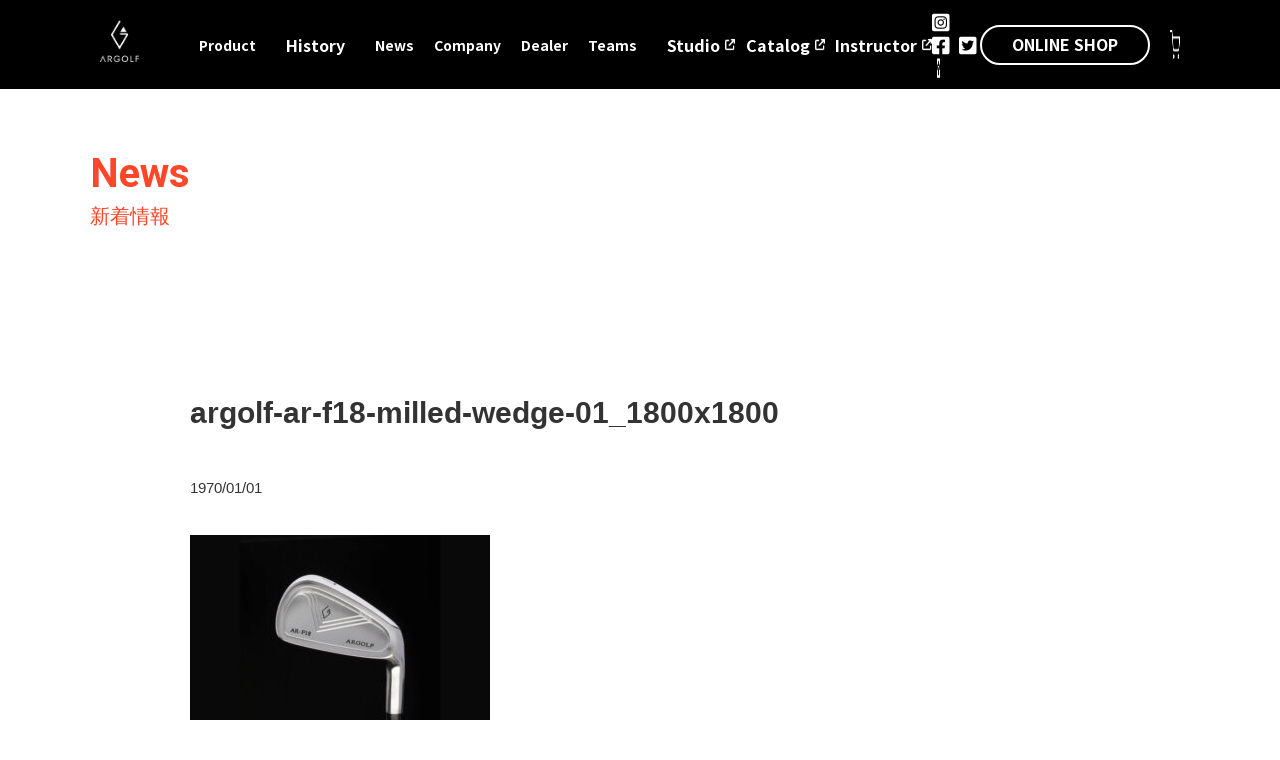

--- FILE ---
content_type: text/html; charset=UTF-8
request_url: https://argolf.jp/?attachment_id=3067
body_size: 16926
content:
<!DOCTYPE html><!--  This site was created in Webflow. https://www.webflow.com  -->
<!--  Last Published: Tue Jul 26 2022 09:36:59 GMT+0000 (Coordinated Universal Time)  -->
<html dir="ltr" lang="ja" prefix="og: https://ogp.me/ns#" data-wf-page="" data-wf-site="62c7b0d3462fcea385449ba8">

<head>
  <meta charset="utf-8">
  <meta charset="UTF-8">
  <meta name="viewport" content="width=device-width, initial-scale=1, maximum-scale=2.0">
  <link rel="profile" href="https://gmpg.org/xfn/11">
  <link rel="pingback" href="https://argolf.jp/xmlrpc.php">
  <title>argolf-ar-f18-milled-wedge-01_1800x1800 | 【公式】ARGOLF｜アールゴルフ</title>

		<!-- All in One SEO 4.9.1.1 - aioseo.com -->
	<meta name="robots" content="max-image-preview:large" />
	<meta name="author" content="admin"/>
	<link rel="canonical" href="https://argolf.jp/?attachment_id=3067" />
	<meta name="generator" content="All in One SEO (AIOSEO) 4.9.1.1" />
		<meta property="og:locale" content="ja_JP" />
		<meta property="og:site_name" content="【公式】ARGOLF｜アールゴルフ" />
		<meta property="og:type" content="article" />
		<meta property="og:title" content="argolf-ar-f18-milled-wedge-01_1800x1800 | 【公式】ARGOLF｜アールゴルフ" />
		<meta property="og:url" content="https://argolf.jp/?attachment_id=3067" />
		<meta property="og:image" content="https://argolf.jp/wp-content/uploads/2020/06/fbog.jpg" />
		<meta property="og:image:secure_url" content="https://argolf.jp/wp-content/uploads/2020/06/fbog.jpg" />
		<meta property="og:image:width" content="960" />
		<meta property="og:image:height" content="960" />
		<meta property="article:published_time" content="2022-08-18T07:53:02+00:00" />
		<meta property="article:modified_time" content="2022-08-18T07:53:02+00:00" />
		<meta name="twitter:card" content="summary" />
		<meta name="twitter:title" content="argolf-ar-f18-milled-wedge-01_1800x1800 | 【公式】ARGOLF｜アールゴルフ" />
		<meta name="twitter:image" content="https://argolf.jp/wp-content/uploads/2020/06/fbog.jpg" />
		<script type="application/ld+json" class="aioseo-schema">
			{"@context":"https:\/\/schema.org","@graph":[{"@type":"BreadcrumbList","@id":"https:\/\/argolf.jp\/?attachment_id=3067#breadcrumblist","itemListElement":[{"@type":"ListItem","@id":"https:\/\/argolf.jp#listItem","position":1,"name":"Home","item":"https:\/\/argolf.jp","nextItem":{"@type":"ListItem","@id":"https:\/\/argolf.jp\/?attachment_id=3067#listItem","name":"argolf-ar-f18-milled-wedge-01_1800x1800"}},{"@type":"ListItem","@id":"https:\/\/argolf.jp\/?attachment_id=3067#listItem","position":2,"name":"argolf-ar-f18-milled-wedge-01_1800x1800","previousItem":{"@type":"ListItem","@id":"https:\/\/argolf.jp#listItem","name":"Home"}}]},{"@type":"ItemPage","@id":"https:\/\/argolf.jp\/?attachment_id=3067#itempage","url":"https:\/\/argolf.jp\/?attachment_id=3067","name":"argolf-ar-f18-milled-wedge-01_1800x1800 | \u3010\u516c\u5f0f\u3011ARGOLF\uff5c\u30a2\u30fc\u30eb\u30b4\u30eb\u30d5","inLanguage":"ja","isPartOf":{"@id":"https:\/\/argolf.jp\/#website"},"breadcrumb":{"@id":"https:\/\/argolf.jp\/?attachment_id=3067#breadcrumblist"},"author":{"@id":"https:\/\/argolf.jp\/author\/admin\/#author"},"creator":{"@id":"https:\/\/argolf.jp\/author\/admin\/#author"},"datePublished":"2022-08-18T16:53:02+09:00","dateModified":"2022-08-18T16:53:02+09:00"},{"@type":"Organization","@id":"https:\/\/argolf.jp\/#organization","name":"\u3010\u516c\u5f0f\u3011ARGOLF\uff5c\u30a2\u30fc\u30eb\u30b4\u30eb\u30d5","description":"\u3010\u516c\u5f0f\u3011ARGOLF | \u30a2\u30fc\u30eb\u30b4\u30eb\u30d5","url":"https:\/\/argolf.jp\/"},{"@type":"Person","@id":"https:\/\/argolf.jp\/author\/admin\/#author","url":"https:\/\/argolf.jp\/author\/admin\/","name":"admin","image":{"@type":"ImageObject","@id":"https:\/\/argolf.jp\/?attachment_id=3067#authorImage","url":"https:\/\/secure.gravatar.com\/avatar\/85b63d22b61908dfd365634201056fc90b3b39dd1ebeb007ed09883eff8972c9?s=96&d=mm&r=g","width":96,"height":96,"caption":"admin"}},{"@type":"WebSite","@id":"https:\/\/argolf.jp\/#website","url":"https:\/\/argolf.jp\/","name":"\u3010\u516c\u5f0f\u3011ARGOLF | \u30a2\u30fc\u30eb\u30b4\u30eb\u30d5","description":"\u3010\u516c\u5f0f\u3011ARGOLF | \u30a2\u30fc\u30eb\u30b4\u30eb\u30d5","inLanguage":"ja","publisher":{"@id":"https:\/\/argolf.jp\/#organization"}}]}
		</script>
		<!-- All in One SEO -->

<link rel='dns-prefetch' href='//fonts.googleapis.com' />
<link rel='dns-prefetch' href='//cdnjs.cloudflare.com' />
<link rel="alternate" type="application/rss+xml" title="【公式】ARGOLF｜アールゴルフ &raquo; フィード" href="https://argolf.jp/feed/" />
<link rel="alternate" title="oEmbed (JSON)" type="application/json+oembed" href="https://argolf.jp/wp-json/oembed/1.0/embed?url=https%3A%2F%2Fargolf.jp%2F%3Fattachment_id%3D3067" />
<link rel="alternate" title="oEmbed (XML)" type="text/xml+oembed" href="https://argolf.jp/wp-json/oembed/1.0/embed?url=https%3A%2F%2Fargolf.jp%2F%3Fattachment_id%3D3067&#038;format=xml" />
<style id='wp-img-auto-sizes-contain-inline-css' type='text/css'>
img:is([sizes=auto i],[sizes^="auto," i]){contain-intrinsic-size:3000px 1500px}
/*# sourceURL=wp-img-auto-sizes-contain-inline-css */
</style>
<link rel='stylesheet' id='sbi_styles-css' href='https://argolf.jp/wp-content/plugins/instagram-feed/css/sbi-styles.min.css?ver=6.10.0' type='text/css' media='all' />
<style id='wp-emoji-styles-inline-css' type='text/css'>

	img.wp-smiley, img.emoji {
		display: inline !important;
		border: none !important;
		box-shadow: none !important;
		height: 1em !important;
		width: 1em !important;
		margin: 0 0.07em !important;
		vertical-align: -0.1em !important;
		background: none !important;
		padding: 0 !important;
	}
/*# sourceURL=wp-emoji-styles-inline-css */
</style>
<style id='wp-block-library-inline-css' type='text/css'>
:root{--wp-block-synced-color:#7a00df;--wp-block-synced-color--rgb:122,0,223;--wp-bound-block-color:var(--wp-block-synced-color);--wp-editor-canvas-background:#ddd;--wp-admin-theme-color:#007cba;--wp-admin-theme-color--rgb:0,124,186;--wp-admin-theme-color-darker-10:#006ba1;--wp-admin-theme-color-darker-10--rgb:0,107,160.5;--wp-admin-theme-color-darker-20:#005a87;--wp-admin-theme-color-darker-20--rgb:0,90,135;--wp-admin-border-width-focus:2px}@media (min-resolution:192dpi){:root{--wp-admin-border-width-focus:1.5px}}.wp-element-button{cursor:pointer}:root .has-very-light-gray-background-color{background-color:#eee}:root .has-very-dark-gray-background-color{background-color:#313131}:root .has-very-light-gray-color{color:#eee}:root .has-very-dark-gray-color{color:#313131}:root .has-vivid-green-cyan-to-vivid-cyan-blue-gradient-background{background:linear-gradient(135deg,#00d084,#0693e3)}:root .has-purple-crush-gradient-background{background:linear-gradient(135deg,#34e2e4,#4721fb 50%,#ab1dfe)}:root .has-hazy-dawn-gradient-background{background:linear-gradient(135deg,#faaca8,#dad0ec)}:root .has-subdued-olive-gradient-background{background:linear-gradient(135deg,#fafae1,#67a671)}:root .has-atomic-cream-gradient-background{background:linear-gradient(135deg,#fdd79a,#004a59)}:root .has-nightshade-gradient-background{background:linear-gradient(135deg,#330968,#31cdcf)}:root .has-midnight-gradient-background{background:linear-gradient(135deg,#020381,#2874fc)}:root{--wp--preset--font-size--normal:16px;--wp--preset--font-size--huge:42px}.has-regular-font-size{font-size:1em}.has-larger-font-size{font-size:2.625em}.has-normal-font-size{font-size:var(--wp--preset--font-size--normal)}.has-huge-font-size{font-size:var(--wp--preset--font-size--huge)}.has-text-align-center{text-align:center}.has-text-align-left{text-align:left}.has-text-align-right{text-align:right}.has-fit-text{white-space:nowrap!important}#end-resizable-editor-section{display:none}.aligncenter{clear:both}.items-justified-left{justify-content:flex-start}.items-justified-center{justify-content:center}.items-justified-right{justify-content:flex-end}.items-justified-space-between{justify-content:space-between}.screen-reader-text{border:0;clip-path:inset(50%);height:1px;margin:-1px;overflow:hidden;padding:0;position:absolute;width:1px;word-wrap:normal!important}.screen-reader-text:focus{background-color:#ddd;clip-path:none;color:#444;display:block;font-size:1em;height:auto;left:5px;line-height:normal;padding:15px 23px 14px;text-decoration:none;top:5px;width:auto;z-index:100000}html :where(.has-border-color){border-style:solid}html :where([style*=border-top-color]){border-top-style:solid}html :where([style*=border-right-color]){border-right-style:solid}html :where([style*=border-bottom-color]){border-bottom-style:solid}html :where([style*=border-left-color]){border-left-style:solid}html :where([style*=border-width]){border-style:solid}html :where([style*=border-top-width]){border-top-style:solid}html :where([style*=border-right-width]){border-right-style:solid}html :where([style*=border-bottom-width]){border-bottom-style:solid}html :where([style*=border-left-width]){border-left-style:solid}html :where(img[class*=wp-image-]){height:auto;max-width:100%}:where(figure){margin:0 0 1em}html :where(.is-position-sticky){--wp-admin--admin-bar--position-offset:var(--wp-admin--admin-bar--height,0px)}@media screen and (max-width:600px){html :where(.is-position-sticky){--wp-admin--admin-bar--position-offset:0px}}

/*# sourceURL=wp-block-library-inline-css */
</style><link rel='stylesheet' id='wc-blocks-style-css' href='https://argolf.jp/wp-content/plugins/woocommerce/assets/client/blocks/wc-blocks.css?ver=wc-10.4.3' type='text/css' media='all' />
<style id='global-styles-inline-css' type='text/css'>
:root{--wp--preset--aspect-ratio--square: 1;--wp--preset--aspect-ratio--4-3: 4/3;--wp--preset--aspect-ratio--3-4: 3/4;--wp--preset--aspect-ratio--3-2: 3/2;--wp--preset--aspect-ratio--2-3: 2/3;--wp--preset--aspect-ratio--16-9: 16/9;--wp--preset--aspect-ratio--9-16: 9/16;--wp--preset--color--black: #000000;--wp--preset--color--cyan-bluish-gray: #abb8c3;--wp--preset--color--white: #ffffff;--wp--preset--color--pale-pink: #f78da7;--wp--preset--color--vivid-red: #cf2e2e;--wp--preset--color--luminous-vivid-orange: #ff6900;--wp--preset--color--luminous-vivid-amber: #fcb900;--wp--preset--color--light-green-cyan: #7bdcb5;--wp--preset--color--vivid-green-cyan: #00d084;--wp--preset--color--pale-cyan-blue: #8ed1fc;--wp--preset--color--vivid-cyan-blue: #0693e3;--wp--preset--color--vivid-purple: #9b51e0;--wp--preset--gradient--vivid-cyan-blue-to-vivid-purple: linear-gradient(135deg,rgb(6,147,227) 0%,rgb(155,81,224) 100%);--wp--preset--gradient--light-green-cyan-to-vivid-green-cyan: linear-gradient(135deg,rgb(122,220,180) 0%,rgb(0,208,130) 100%);--wp--preset--gradient--luminous-vivid-amber-to-luminous-vivid-orange: linear-gradient(135deg,rgb(252,185,0) 0%,rgb(255,105,0) 100%);--wp--preset--gradient--luminous-vivid-orange-to-vivid-red: linear-gradient(135deg,rgb(255,105,0) 0%,rgb(207,46,46) 100%);--wp--preset--gradient--very-light-gray-to-cyan-bluish-gray: linear-gradient(135deg,rgb(238,238,238) 0%,rgb(169,184,195) 100%);--wp--preset--gradient--cool-to-warm-spectrum: linear-gradient(135deg,rgb(74,234,220) 0%,rgb(151,120,209) 20%,rgb(207,42,186) 40%,rgb(238,44,130) 60%,rgb(251,105,98) 80%,rgb(254,248,76) 100%);--wp--preset--gradient--blush-light-purple: linear-gradient(135deg,rgb(255,206,236) 0%,rgb(152,150,240) 100%);--wp--preset--gradient--blush-bordeaux: linear-gradient(135deg,rgb(254,205,165) 0%,rgb(254,45,45) 50%,rgb(107,0,62) 100%);--wp--preset--gradient--luminous-dusk: linear-gradient(135deg,rgb(255,203,112) 0%,rgb(199,81,192) 50%,rgb(65,88,208) 100%);--wp--preset--gradient--pale-ocean: linear-gradient(135deg,rgb(255,245,203) 0%,rgb(182,227,212) 50%,rgb(51,167,181) 100%);--wp--preset--gradient--electric-grass: linear-gradient(135deg,rgb(202,248,128) 0%,rgb(113,206,126) 100%);--wp--preset--gradient--midnight: linear-gradient(135deg,rgb(2,3,129) 0%,rgb(40,116,252) 100%);--wp--preset--font-size--small: 14px;--wp--preset--font-size--medium: 23px;--wp--preset--font-size--large: 26px;--wp--preset--font-size--x-large: 42px;--wp--preset--font-size--normal: 16px;--wp--preset--font-size--huge: 37px;--wp--preset--spacing--20: 0.44rem;--wp--preset--spacing--30: 0.67rem;--wp--preset--spacing--40: 1rem;--wp--preset--spacing--50: 1.5rem;--wp--preset--spacing--60: 2.25rem;--wp--preset--spacing--70: 3.38rem;--wp--preset--spacing--80: 5.06rem;--wp--preset--shadow--natural: 6px 6px 9px rgba(0, 0, 0, 0.2);--wp--preset--shadow--deep: 12px 12px 50px rgba(0, 0, 0, 0.4);--wp--preset--shadow--sharp: 6px 6px 0px rgba(0, 0, 0, 0.2);--wp--preset--shadow--outlined: 6px 6px 0px -3px rgb(255, 255, 255), 6px 6px rgb(0, 0, 0);--wp--preset--shadow--crisp: 6px 6px 0px rgb(0, 0, 0);}:where(.is-layout-flex){gap: 0.5em;}:where(.is-layout-grid){gap: 0.5em;}body .is-layout-flex{display: flex;}.is-layout-flex{flex-wrap: wrap;align-items: center;}.is-layout-flex > :is(*, div){margin: 0;}body .is-layout-grid{display: grid;}.is-layout-grid > :is(*, div){margin: 0;}:where(.wp-block-columns.is-layout-flex){gap: 2em;}:where(.wp-block-columns.is-layout-grid){gap: 2em;}:where(.wp-block-post-template.is-layout-flex){gap: 1.25em;}:where(.wp-block-post-template.is-layout-grid){gap: 1.25em;}.has-black-color{color: var(--wp--preset--color--black) !important;}.has-cyan-bluish-gray-color{color: var(--wp--preset--color--cyan-bluish-gray) !important;}.has-white-color{color: var(--wp--preset--color--white) !important;}.has-pale-pink-color{color: var(--wp--preset--color--pale-pink) !important;}.has-vivid-red-color{color: var(--wp--preset--color--vivid-red) !important;}.has-luminous-vivid-orange-color{color: var(--wp--preset--color--luminous-vivid-orange) !important;}.has-luminous-vivid-amber-color{color: var(--wp--preset--color--luminous-vivid-amber) !important;}.has-light-green-cyan-color{color: var(--wp--preset--color--light-green-cyan) !important;}.has-vivid-green-cyan-color{color: var(--wp--preset--color--vivid-green-cyan) !important;}.has-pale-cyan-blue-color{color: var(--wp--preset--color--pale-cyan-blue) !important;}.has-vivid-cyan-blue-color{color: var(--wp--preset--color--vivid-cyan-blue) !important;}.has-vivid-purple-color{color: var(--wp--preset--color--vivid-purple) !important;}.has-black-background-color{background-color: var(--wp--preset--color--black) !important;}.has-cyan-bluish-gray-background-color{background-color: var(--wp--preset--color--cyan-bluish-gray) !important;}.has-white-background-color{background-color: var(--wp--preset--color--white) !important;}.has-pale-pink-background-color{background-color: var(--wp--preset--color--pale-pink) !important;}.has-vivid-red-background-color{background-color: var(--wp--preset--color--vivid-red) !important;}.has-luminous-vivid-orange-background-color{background-color: var(--wp--preset--color--luminous-vivid-orange) !important;}.has-luminous-vivid-amber-background-color{background-color: var(--wp--preset--color--luminous-vivid-amber) !important;}.has-light-green-cyan-background-color{background-color: var(--wp--preset--color--light-green-cyan) !important;}.has-vivid-green-cyan-background-color{background-color: var(--wp--preset--color--vivid-green-cyan) !important;}.has-pale-cyan-blue-background-color{background-color: var(--wp--preset--color--pale-cyan-blue) !important;}.has-vivid-cyan-blue-background-color{background-color: var(--wp--preset--color--vivid-cyan-blue) !important;}.has-vivid-purple-background-color{background-color: var(--wp--preset--color--vivid-purple) !important;}.has-black-border-color{border-color: var(--wp--preset--color--black) !important;}.has-cyan-bluish-gray-border-color{border-color: var(--wp--preset--color--cyan-bluish-gray) !important;}.has-white-border-color{border-color: var(--wp--preset--color--white) !important;}.has-pale-pink-border-color{border-color: var(--wp--preset--color--pale-pink) !important;}.has-vivid-red-border-color{border-color: var(--wp--preset--color--vivid-red) !important;}.has-luminous-vivid-orange-border-color{border-color: var(--wp--preset--color--luminous-vivid-orange) !important;}.has-luminous-vivid-amber-border-color{border-color: var(--wp--preset--color--luminous-vivid-amber) !important;}.has-light-green-cyan-border-color{border-color: var(--wp--preset--color--light-green-cyan) !important;}.has-vivid-green-cyan-border-color{border-color: var(--wp--preset--color--vivid-green-cyan) !important;}.has-pale-cyan-blue-border-color{border-color: var(--wp--preset--color--pale-cyan-blue) !important;}.has-vivid-cyan-blue-border-color{border-color: var(--wp--preset--color--vivid-cyan-blue) !important;}.has-vivid-purple-border-color{border-color: var(--wp--preset--color--vivid-purple) !important;}.has-vivid-cyan-blue-to-vivid-purple-gradient-background{background: var(--wp--preset--gradient--vivid-cyan-blue-to-vivid-purple) !important;}.has-light-green-cyan-to-vivid-green-cyan-gradient-background{background: var(--wp--preset--gradient--light-green-cyan-to-vivid-green-cyan) !important;}.has-luminous-vivid-amber-to-luminous-vivid-orange-gradient-background{background: var(--wp--preset--gradient--luminous-vivid-amber-to-luminous-vivid-orange) !important;}.has-luminous-vivid-orange-to-vivid-red-gradient-background{background: var(--wp--preset--gradient--luminous-vivid-orange-to-vivid-red) !important;}.has-very-light-gray-to-cyan-bluish-gray-gradient-background{background: var(--wp--preset--gradient--very-light-gray-to-cyan-bluish-gray) !important;}.has-cool-to-warm-spectrum-gradient-background{background: var(--wp--preset--gradient--cool-to-warm-spectrum) !important;}.has-blush-light-purple-gradient-background{background: var(--wp--preset--gradient--blush-light-purple) !important;}.has-blush-bordeaux-gradient-background{background: var(--wp--preset--gradient--blush-bordeaux) !important;}.has-luminous-dusk-gradient-background{background: var(--wp--preset--gradient--luminous-dusk) !important;}.has-pale-ocean-gradient-background{background: var(--wp--preset--gradient--pale-ocean) !important;}.has-electric-grass-gradient-background{background: var(--wp--preset--gradient--electric-grass) !important;}.has-midnight-gradient-background{background: var(--wp--preset--gradient--midnight) !important;}.has-small-font-size{font-size: var(--wp--preset--font-size--small) !important;}.has-medium-font-size{font-size: var(--wp--preset--font-size--medium) !important;}.has-large-font-size{font-size: var(--wp--preset--font-size--large) !important;}.has-x-large-font-size{font-size: var(--wp--preset--font-size--x-large) !important;}
/*# sourceURL=global-styles-inline-css */
</style>

<style id='classic-theme-styles-inline-css' type='text/css'>
/*! This file is auto-generated */
.wp-block-button__link{color:#fff;background-color:#32373c;border-radius:9999px;box-shadow:none;text-decoration:none;padding:calc(.667em + 2px) calc(1.333em + 2px);font-size:1.125em}.wp-block-file__button{background:#32373c;color:#fff;text-decoration:none}
/*# sourceURL=/wp-includes/css/classic-themes.min.css */
</style>
<link rel='stylesheet' id='storefront-gutenberg-blocks-css' href='https://argolf.jp/wp-content/themes/storefront/assets/css/base/gutenberg-blocks.css?ver=1' type='text/css' media='all' />
<style id='storefront-gutenberg-blocks-inline-css' type='text/css'>

				.wp-block-button__link:not(.has-text-color) {
					color: #333333;
				}

				.wp-block-button__link:not(.has-text-color):hover,
				.wp-block-button__link:not(.has-text-color):focus,
				.wp-block-button__link:not(.has-text-color):active {
					color: #333333;
				}

				.wp-block-button__link:not(.has-background) {
					background-color: #eeeeee;
				}

				.wp-block-button__link:not(.has-background):hover,
				.wp-block-button__link:not(.has-background):focus,
				.wp-block-button__link:not(.has-background):active {
					border-color: #d5d5d5;
					background-color: #d5d5d5;
				}

				.wp-block-quote footer,
				.wp-block-quote cite,
				.wp-block-quote__citation {
					color: #6d6d6d;
				}

				.wp-block-pullquote cite,
				.wp-block-pullquote footer,
				.wp-block-pullquote__citation {
					color: #6d6d6d;
				}

				.wp-block-image figcaption {
					color: #6d6d6d;
				}

				.wp-block-separator.is-style-dots::before {
					color: #333333;
				}

				.wp-block-file a.wp-block-file__button {
					color: #333333;
					background-color: #eeeeee;
					border-color: #eeeeee;
				}

				.wp-block-file a.wp-block-file__button:hover,
				.wp-block-file a.wp-block-file__button:focus,
				.wp-block-file a.wp-block-file__button:active {
					color: #333333;
					background-color: #d5d5d5;
				}

				.wp-block-code,
				.wp-block-preformatted pre {
					color: #6d6d6d;
				}

				.wp-block-table:not( .has-background ):not( .is-style-stripes ) tbody tr:nth-child(2n) td {
					background-color: #fdfdfd;
				}

				.wp-block-cover .wp-block-cover__inner-container h1,
				.wp-block-cover .wp-block-cover__inner-container h2,
				.wp-block-cover .wp-block-cover__inner-container h3,
				.wp-block-cover .wp-block-cover__inner-container h4,
				.wp-block-cover .wp-block-cover__inner-container h5,
				.wp-block-cover .wp-block-cover__inner-container h6 {
					color: #000000;
				}
			
/*# sourceURL=storefront-gutenberg-blocks-inline-css */
</style>
<link rel='stylesheet' id='contact-form-7-css' href='https://argolf.jp/wp-content/plugins/contact-form-7/includes/css/styles.css?ver=6.1.4' type='text/css' media='all' />
<link rel='stylesheet' id='pif-styles-css' href='https://argolf.jp/wp-content/plugins/woocommerce-product-image-flipper/assets/css/style.css?ver=6.9' type='text/css' media='all' />
<style id='woocommerce-inline-inline-css' type='text/css'>
.woocommerce form .form-row .required { visibility: visible; }
/*# sourceURL=woocommerce-inline-inline-css */
</style>
<link rel='stylesheet' id='storefront-style-css' href='https://argolf.jp/wp-content/themes/storefront/style.css?ver=1' type='text/css' media='all' />
<style id='storefront-style-inline-css' type='text/css'>

			.main-navigation ul li a,
			.site-title a,
			ul.menu li a,
			.site-branding h1 a,
			.site-footer .storefront-handheld-footer-bar a:not(.button),
			button.menu-toggle,
			button.menu-toggle:hover,
			.handheld-navigation .dropdown-toggle {
				color: #333333;
			}

			button.menu-toggle,
			button.menu-toggle:hover {
				border-color: #333333;
			}

			.main-navigation ul li a:hover,
			.main-navigation ul li:hover > a,
			.site-title a:hover,
			.site-header ul.menu li.current-menu-item > a {
				color: #747474;
			}

			table:not( .has-background ) th {
				background-color: #f8f8f8;
			}

			table:not( .has-background ) tbody td {
				background-color: #fdfdfd;
			}

			table:not( .has-background ) tbody tr:nth-child(2n) td,
			fieldset,
			fieldset legend {
				background-color: #fbfbfb;
			}

			.site-header,
			.secondary-navigation ul ul,
			.main-navigation ul.menu > li.menu-item-has-children:after,
			.secondary-navigation ul.menu ul,
			.storefront-handheld-footer-bar,
			.storefront-handheld-footer-bar ul li > a,
			.storefront-handheld-footer-bar ul li.search .site-search,
			button.menu-toggle,
			button.menu-toggle:hover {
				background-color: #ffffff;
			}

			p.site-description,
			.site-header,
			.storefront-handheld-footer-bar {
				color: #404040;
			}

			button.menu-toggle:after,
			button.menu-toggle:before,
			button.menu-toggle span:before {
				background-color: #333333;
			}

			h1, h2, h3, h4, h5, h6, .wc-block-grid__product-title {
				color: #333333;
			}

			.widget h1 {
				border-bottom-color: #333333;
			}

			body,
			.secondary-navigation a {
				color: #6d6d6d;
			}

			.widget-area .widget a,
			.hentry .entry-header .posted-on a,
			.hentry .entry-header .post-author a,
			.hentry .entry-header .post-comments a,
			.hentry .entry-header .byline a {
				color: #727272;
			}

			a {
				color: #96588a;
			}

			a:focus,
			button:focus,
			.button.alt:focus,
			input:focus,
			textarea:focus,
			input[type="button"]:focus,
			input[type="reset"]:focus,
			input[type="submit"]:focus,
			input[type="email"]:focus,
			input[type="tel"]:focus,
			input[type="url"]:focus,
			input[type="password"]:focus,
			input[type="search"]:focus {
				outline-color: #96588a;
			}

			button, input[type="button"], input[type="reset"], input[type="submit"], .button, .widget a.button {
				background-color: #eeeeee;
				border-color: #eeeeee;
				color: #333333;
			}

			button:hover, input[type="button"]:hover, input[type="reset"]:hover, input[type="submit"]:hover, .button:hover, .widget a.button:hover {
				background-color: #d5d5d5;
				border-color: #d5d5d5;
				color: #333333;
			}

			button.alt, input[type="button"].alt, input[type="reset"].alt, input[type="submit"].alt, .button.alt, .widget-area .widget a.button.alt {
				background-color: #333333;
				border-color: #333333;
				color: #ffffff;
			}

			button.alt:hover, input[type="button"].alt:hover, input[type="reset"].alt:hover, input[type="submit"].alt:hover, .button.alt:hover, .widget-area .widget a.button.alt:hover {
				background-color: #1a1a1a;
				border-color: #1a1a1a;
				color: #ffffff;
			}

			.pagination .page-numbers li .page-numbers.current {
				background-color: #e6e6e6;
				color: #636363;
			}

			#comments .comment-list .comment-content .comment-text {
				background-color: #f8f8f8;
			}

			.site-footer {
				background-color: #f0f0f0;
				color: #6d6d6d;
			}

			.site-footer a:not(.button) {
				color: #333333;
			}

			.site-footer h1, .site-footer h2, .site-footer h3, .site-footer h4, .site-footer h5, .site-footer h6 {
				color: #333333;
			}

			.page-template-template-homepage.has-post-thumbnail .type-page.has-post-thumbnail .entry-title {
				color: #000000;
			}

			.page-template-template-homepage.has-post-thumbnail .type-page.has-post-thumbnail .entry-content {
				color: #000000;
			}

			@media screen and ( min-width: 768px ) {
				.secondary-navigation ul.menu a:hover {
					color: #595959;
				}

				.secondary-navigation ul.menu a {
					color: #404040;
				}

				.main-navigation ul.menu ul.sub-menu,
				.main-navigation ul.nav-menu ul.children {
					background-color: #f0f0f0;
				}

				.site-header {
					border-bottom-color: #f0f0f0;
				}
			}
/*# sourceURL=storefront-style-inline-css */
</style>
<link rel='stylesheet' id='storefront-icons-css' href='https://argolf.jp/wp-content/themes/storefront/assets/css/base/icons.css?ver=1' type='text/css' media='all' />
<link rel='stylesheet' id='storefront-fonts-css' href='https://fonts.googleapis.com/css?family=Source+Sans+Pro:400,300,300italic,400italic,600,700,900&#038;subset=latin%2Clatin-ext' type='text/css' media='all' />
<link rel='stylesheet' id='style-app-css' href='https://argolf.jp/wp-content/themes/storefront/style-app.css?ver=6.9' type='text/css' media='all' />
<link rel='stylesheet' id='font-opens-san-css' href='https://fonts.googleapis.com/css?family=Open+Sans%3A400%2C600%2C700&#038;display=swap%22&#038;ver=1.0' type='text/css' media='all' />
<link rel='stylesheet' id='font-roboto-css' href='https://fonts.googleapis.com/css2?family=Roboto%3Awght%40100%3B300%3B400%3B500%3B700&#038;display=swap&#038;ver=1.0' type='text/css' media='all' />
<link rel='stylesheet' id='noto-sanjp-css' href='https://fonts.googleapis.com/css2?family=Noto+Sans+JP%3Awght%40100%3B200%3B400%3B500%3B700%3B900&#038;display=swap&#038;ver=1.0' type='text/css' media='all' />
<link rel='stylesheet' id='font-baskerville-css' href='https://fonts.googleapis.com/css2?family=Libre+Baskerville%3Awght%40400%3B700&#038;display=swap%22&#038;ver=1.0' type='text/css' media='all' />
<link rel='stylesheet' id='slick-css-css' href='https://argolf.jp/wp-content/themes/storefront/slick/slick.css?ver=6.9' type='text/css' media='all' />
<link rel='stylesheet' id='slick-theme-css' href='https://argolf.jp/wp-content/themes/storefront/slick/slick-theme.css?ver=6.9' type='text/css' media='all' />
<link rel='stylesheet' id='font-awesome-css-css' href='https://cdnjs.cloudflare.com/ajax/libs/font-awesome/4.7.0/css/font-awesome.min.css?ver=1.0' type='text/css' media='all' />
<link rel='stylesheet' id='boostrap-css-css' href='https://argolf.jp/wp-content/themes/storefront/assets/css/bootstrap.min.css?ver=1.0' type='text/css' media='all' />
<link rel='stylesheet' id='style2-css-css' href='https://argolf.jp/wp-content/themes/storefront/assets/css/style-2.css?ver=1.0' type='text/css' media='all' />
<link rel='stylesheet' id='style-instructor-css-css' href='https://argolf.jp/wp-content/themes/storefront/assets/css/style-instructor.css?ver=1.0' type='text/css' media='all' />
<link rel='stylesheet' id='style-instructor-entry-css-css' href='https://argolf.jp/wp-content/themes/storefront/assets/css/style-instructor-entry.css?ver=1.0' type='text/css' media='all' />
<link rel='stylesheet' id='style-giri.css-css' href='https://argolf.jp/wp-content/themes/storefront/assets/css/style-giri.css?ver=6.9' type='text/css' media='all' />
<link rel='stylesheet' id='wp-pagenavi-css' href='https://argolf.jp/wp-content/plugins/wp-pagenavi/pagenavi-css.css?ver=2.70' type='text/css' media='all' />
<link rel='stylesheet' id='storefront-woocommerce-style-css' href='https://argolf.jp/wp-content/themes/storefront/assets/css/woocommerce/woocommerce.css?ver=1' type='text/css' media='all' />
<style id='storefront-woocommerce-style-inline-css' type='text/css'>
@font-face {
				font-family: star;
				src: url(https://argolf.jp/wp-content/plugins/woocommerce/assets/fonts/star.eot);
				src:
					url(https://argolf.jp/wp-content/plugins/woocommerce/assets/fonts/star.eot?#iefix) format("embedded-opentype"),
					url(https://argolf.jp/wp-content/plugins/woocommerce/assets/fonts/star.woff) format("woff"),
					url(https://argolf.jp/wp-content/plugins/woocommerce/assets/fonts/star.ttf) format("truetype"),
					url(https://argolf.jp/wp-content/plugins/woocommerce/assets/fonts/star.svg#star) format("svg");
				font-weight: 400;
				font-style: normal;
			}
			@font-face {
				font-family: WooCommerce;
				src: url(https://argolf.jp/wp-content/plugins/woocommerce/assets/fonts/WooCommerce.eot);
				src:
					url(https://argolf.jp/wp-content/plugins/woocommerce/assets/fonts/WooCommerce.eot?#iefix) format("embedded-opentype"),
					url(https://argolf.jp/wp-content/plugins/woocommerce/assets/fonts/WooCommerce.woff) format("woff"),
					url(https://argolf.jp/wp-content/plugins/woocommerce/assets/fonts/WooCommerce.ttf) format("truetype"),
					url(https://argolf.jp/wp-content/plugins/woocommerce/assets/fonts/WooCommerce.svg#WooCommerce) format("svg");
				font-weight: 400;
				font-style: normal;
			}

			a.cart-contents,
			.site-header-cart .widget_shopping_cart a {
				color: #333333;
			}

			a.cart-contents:hover,
			.site-header-cart .widget_shopping_cart a:hover,
			.site-header-cart:hover > li > a {
				color: #747474;
			}

			table.cart td.product-remove,
			table.cart td.actions {
				border-top-color: #ffffff;
			}

			.storefront-handheld-footer-bar ul li.cart .count {
				background-color: #333333;
				color: #ffffff;
				border-color: #ffffff;
			}

			.woocommerce-tabs ul.tabs li.active a,
			ul.products li.product .price,
			.onsale,
			.wc-block-grid__product-onsale,
			.widget_search form:before,
			.widget_product_search form:before {
				color: #6d6d6d;
			}

			.woocommerce-breadcrumb a,
			a.woocommerce-review-link,
			.product_meta a {
				color: #727272;
			}

			.wc-block-grid__product-onsale,
			.onsale {
				border-color: #6d6d6d;
			}

			.star-rating span:before,
			.quantity .plus, .quantity .minus,
			p.stars a:hover:after,
			p.stars a:after,
			.star-rating span:before,
			#payment .payment_methods li input[type=radio]:first-child:checked+label:before {
				color: #96588a;
			}

			.widget_price_filter .ui-slider .ui-slider-range,
			.widget_price_filter .ui-slider .ui-slider-handle {
				background-color: #96588a;
			}

			.order_details {
				background-color: #f8f8f8;
			}

			.order_details > li {
				border-bottom: 1px dotted #e3e3e3;
			}

			.order_details:before,
			.order_details:after {
				background: -webkit-linear-gradient(transparent 0,transparent 0),-webkit-linear-gradient(135deg,#f8f8f8 33.33%,transparent 33.33%),-webkit-linear-gradient(45deg,#f8f8f8 33.33%,transparent 33.33%)
			}

			#order_review {
				background-color: #ffffff;
			}

			#payment .payment_methods > li .payment_box,
			#payment .place-order {
				background-color: #fafafa;
			}

			#payment .payment_methods > li:not(.woocommerce-notice) {
				background-color: #f5f5f5;
			}

			#payment .payment_methods > li:not(.woocommerce-notice):hover {
				background-color: #f0f0f0;
			}

			.woocommerce-pagination .page-numbers li .page-numbers.current {
				background-color: #e6e6e6;
				color: #636363;
			}

			.wc-block-grid__product-onsale,
			.onsale,
			.woocommerce-pagination .page-numbers li .page-numbers:not(.current) {
				color: #6d6d6d;
			}

			p.stars a:before,
			p.stars a:hover~a:before,
			p.stars.selected a.active~a:before {
				color: #6d6d6d;
			}

			p.stars.selected a.active:before,
			p.stars:hover a:before,
			p.stars.selected a:not(.active):before,
			p.stars.selected a.active:before {
				color: #96588a;
			}

			.single-product div.product .woocommerce-product-gallery .woocommerce-product-gallery__trigger {
				background-color: #eeeeee;
				color: #333333;
			}

			.single-product div.product .woocommerce-product-gallery .woocommerce-product-gallery__trigger:hover {
				background-color: #d5d5d5;
				border-color: #d5d5d5;
				color: #333333;
			}

			.button.added_to_cart:focus,
			.button.wc-forward:focus {
				outline-color: #96588a;
			}

			.added_to_cart,
			.site-header-cart .widget_shopping_cart a.button,
			.wc-block-grid__products .wc-block-grid__product .wp-block-button__link {
				background-color: #eeeeee;
				border-color: #eeeeee;
				color: #333333;
			}

			.added_to_cart:hover,
			.site-header-cart .widget_shopping_cart a.button:hover,
			.wc-block-grid__products .wc-block-grid__product .wp-block-button__link:hover {
				background-color: #d5d5d5;
				border-color: #d5d5d5;
				color: #333333;
			}

			.added_to_cart.alt, .added_to_cart, .widget a.button.checkout {
				background-color: #333333;
				border-color: #333333;
				color: #ffffff;
			}

			.added_to_cart.alt:hover, .added_to_cart:hover, .widget a.button.checkout:hover {
				background-color: #1a1a1a;
				border-color: #1a1a1a;
				color: #ffffff;
			}

			.button.loading {
				color: #eeeeee;
			}

			.button.loading:hover {
				background-color: #eeeeee;
			}

			.button.loading:after {
				color: #333333;
			}

			@media screen and ( min-width: 768px ) {
				.site-header-cart .widget_shopping_cart,
				.site-header .product_list_widget li .quantity {
					color: #404040;
				}

				.site-header-cart .widget_shopping_cart .buttons,
				.site-header-cart .widget_shopping_cart .total {
					background-color: #f5f5f5;
				}

				.site-header-cart .widget_shopping_cart {
					background-color: #f0f0f0;
				}
			}
				.storefront-product-pagination a {
					color: #6d6d6d;
					background-color: #ffffff;
				}
				.storefront-sticky-add-to-cart {
					color: #6d6d6d;
					background-color: #ffffff;
				}

				.storefront-sticky-add-to-cart a:not(.button) {
					color: #333333;
				}
/*# sourceURL=storefront-woocommerce-style-inline-css */
</style>
<link rel='stylesheet' id='storefront-woocommerce-brands-style-css' href='https://argolf.jp/wp-content/themes/storefront/assets/css/woocommerce/extensions/brands.css?ver=1' type='text/css' media='all' />
<script type="text/javascript" src="https://argolf.jp/wp-includes/js/jquery/jquery.min.js?ver=3.7.1" id="jquery-core-js"></script>
<script type="text/javascript" src="https://argolf.jp/wp-includes/js/jquery/jquery-migrate.min.js?ver=3.4.1" id="jquery-migrate-js"></script>
<script type="text/javascript" src="https://argolf.jp/wp-content/plugins/woocommerce/assets/js/jquery-blockui/jquery.blockUI.min.js?ver=2.7.0-wc.10.4.3" id="wc-jquery-blockui-js" defer="defer" data-wp-strategy="defer"></script>
<script type="text/javascript" id="wc-add-to-cart-js-extra">
/* <![CDATA[ */
var wc_add_to_cart_params = {"ajax_url":"/wp-admin/admin-ajax.php","wc_ajax_url":"/?wc-ajax=%%endpoint%%","i18n_view_cart":"\u304a\u8cb7\u3044\u7269\u30ab\u30b4\u3092\u8868\u793a","cart_url":"https://argolf.jp/cart/","is_cart":"","cart_redirect_after_add":"no"};
//# sourceURL=wc-add-to-cart-js-extra
/* ]]> */
</script>
<script type="text/javascript" src="https://argolf.jp/wp-content/plugins/woocommerce/assets/js/frontend/add-to-cart.min.js?ver=10.4.3" id="wc-add-to-cart-js" defer="defer" data-wp-strategy="defer"></script>
<script type="text/javascript" src="https://argolf.jp/wp-content/plugins/woocommerce/assets/js/js-cookie/js.cookie.min.js?ver=2.1.4-wc.10.4.3" id="wc-js-cookie-js" defer="defer" data-wp-strategy="defer"></script>
<script type="text/javascript" id="woocommerce-js-extra">
/* <![CDATA[ */
var woocommerce_params = {"ajax_url":"/wp-admin/admin-ajax.php","wc_ajax_url":"/?wc-ajax=%%endpoint%%","i18n_password_show":"\u30d1\u30b9\u30ef\u30fc\u30c9\u3092\u8868\u793a","i18n_password_hide":"\u30d1\u30b9\u30ef\u30fc\u30c9\u3092\u96a0\u3059"};
//# sourceURL=woocommerce-js-extra
/* ]]> */
</script>
<script type="text/javascript" src="https://argolf.jp/wp-content/plugins/woocommerce/assets/js/frontend/woocommerce.min.js?ver=10.4.3" id="woocommerce-js" defer="defer" data-wp-strategy="defer"></script>
<script type="text/javascript" src="https://argolf.jp/wp-content/themes/storefront/slick/slick.min.js?ver=1" id="slick-js-js"></script>
<script type="text/javascript" src="https://argolf.jp/wp-content/themes/storefront/assets/js/ppom/functions.js?ver=1" id="ppom-function-js-js"></script>
<script type="text/javascript" src="https://argolf.jp/wp-content/themes/storefront/assets/js/bootstrap.bundle.min.js?ver=1" id="bundler-js-js"></script>
<script type="text/javascript" src="https://argolf.jp/wp-content/themes/storefront/assets/js/bootstrap.min.js?ver=1" id="boostrap-js-js"></script>
<script type="text/javascript" src="https://argolf.jp/wp-content/themes/storefront/assets/js/parallax.min.js?ver=1" id="parallax-js-js"></script>
<script type="text/javascript" src="https://argolf.jp/wp-content/themes/storefront/assets/js/function.js?ver=1" id="function-js-js"></script>
<script type="text/javascript" src="https://argolf.jp/wp-content/themes/storefront/assets/js/function-instructor.js?ver=1" id="function-instructor-js-js"></script>
<script type="text/javascript" src="https://argolf.jp/wp-content/themes/storefront/assets/js/jquery.validate.min.js?ver=1" id="jquery.validate.min.js-js"></script>
<script type="text/javascript" src="https://argolf.jp/wp-content/themes/storefront/assets/js/ec.js?ver=1" id="ec.js-js"></script>
<script type="text/javascript" src="https://argolf.jp/wp-content/themes/storefront/assets/js/instructor-entry.js?ver=1" id="instructor-entry-js-js"></script>
<script type="text/javascript" id="ajax-requests-js-extra">
/* <![CDATA[ */
var ajax_object = {"ajax_url":"https://argolf.jp/wp-admin/admin-ajax.php"};
//# sourceURL=ajax-requests-js-extra
/* ]]> */
</script>
<script type="text/javascript" src="https://argolf.jp/wp-content/themes/storefront/assets/js/ajax_requests.js?ver=1" id="ajax-requests-js"></script>
<link rel="https://api.w.org/" href="https://argolf.jp/wp-json/" /><link rel="alternate" title="JSON" type="application/json" href="https://argolf.jp/wp-json/wp/v2/media/3067" /><link rel="EditURI" type="application/rsd+xml" title="RSD" href="https://argolf.jp/xmlrpc.php?rsd" />
<meta name="generator" content="WordPress 6.9" />
<meta name="generator" content="WooCommerce 10.4.3" />
<link rel='shortlink' href='https://argolf.jp/?p=3067' />
	<noscript><style>.woocommerce-product-gallery{ opacity: 1 !important; }</style></noscript>
	<link rel="icon" href="https://argolf.jp/wp-content/uploads/2020/06/favicon-100x100.png" sizes="32x32" />
<link rel="icon" href="https://argolf.jp/wp-content/uploads/2020/06/favicon.png" sizes="192x192" />
<link rel="apple-touch-icon" href="https://argolf.jp/wp-content/uploads/2020/06/favicon.png" />
<meta name="msapplication-TileImage" content="https://argolf.jp/wp-content/uploads/2020/06/favicon.png" />
  <meta content="Webflow" name="generator">
  <link rel="canonical" href="https://argolf.jp" />
  <link href="https://argolf.jp/wp-content/themes/storefront/assets/css/normalize.css" rel="stylesheet" type="text/css">
  <link href="https://argolf.jp/wp-content/themes/storefront/assets/css/webflow.css" rel="stylesheet" type="text/css">
  <link href="https://argolf.jp/wp-content/themes/storefront/assets/css/ar-golf-hp.webflow.css" rel="stylesheet" type="text/css">
  <link href="https://argolf.jp/wp-content/themes/storefront/assets/css/append.css" rel="stylesheet" type="text/css">
  <style>
    @media (min-width:992px) {
      html.w-mod-js:not(.w-mod-ix) [data-w-id="2abc6ac2-4554-95ae-866d-14e157016cf0"] {
        opacity: 0;
      }

      html.w-mod-js:not(.w-mod-ix) [data-w-id="42efc8b6-7fc6-7b57-481b-f7e4a763b64f"] {
        opacity: 0;
      }

      html.w-mod-js:not(.w-mod-ix) [data-w-id="4009e4f2-ce0f-a44b-e670-79be0142c151"] {
        opacity: 0;
      }

      html.w-mod-js:not(.w-mod-ix) [data-w-id="e5378c14-b232-191a-0efa-a9e471d8b30f"] {
        opacity: 0;
      }
    }

    @media (max-width:991px) and (min-width:768px) {
      html.w-mod-js:not(.w-mod-ix) [data-w-id="5c6d338e-d211-d59e-d875-33c07069175c"] {
        opacity: 0;
      }

      html.w-mod-js:not(.w-mod-ix) [data-w-id="a29c1cb5-6480-4b3a-5fac-f22913e8d3a4"] {
        opacity: 0;
      }

      html.w-mod-js:not(.w-mod-ix) [data-w-id="44b3ac56-4281-d184-2804-f855b720f5de"] {
        -webkit-transform: translate3d(-105px, -121px, 0) scale3d(1, 1, 1) rotateX(0) rotateY(0) rotateZ(0) skew(0, 0);
        -moz-transform: translate3d(-105px, -121px, 0) scale3d(1, 1, 1) rotateX(0) rotateY(0) rotateZ(0) skew(0, 0);
        -ms-transform: translate3d(-105px, -121px, 0) scale3d(1, 1, 1) rotateX(0) rotateY(0) rotateZ(0) skew(0, 0);
        transform: translate3d(-105px, -121px, 0) scale3d(1, 1, 1) rotateX(0) rotateY(0) rotateZ(0) skew(0, 0);
        opacity: 0;
      }

      html.w-mod-js:not(.w-mod-ix) [data-w-id="5f28ba5d-65a6-bb1e-b459-fa5400ac972d"] {
        -webkit-transform: translate3d(129px, 218px, 0) scale3d(1, 1, 1) rotateX(0) rotateY(0) rotateZ(0) skew(0, 0);
        -moz-transform: translate3d(129px, 218px, 0) scale3d(1, 1, 1) rotateX(0) rotateY(0) rotateZ(0) skew(0, 0);
        -ms-transform: translate3d(129px, 218px, 0) scale3d(1, 1, 1) rotateX(0) rotateY(0) rotateZ(0) skew(0, 0);
        transform: translate3d(129px, 218px, 0) scale3d(1, 1, 1) rotateX(0) rotateY(0) rotateZ(0) skew(0, 0);
        opacity: 0;
      }

      html.w-mod-js:not(.w-mod-ix) [data-w-id="0d10f1a2-ffbc-f401-a732-540b92dd2ab7"] {
        -webkit-transform: translate3d(24px, 121px, 0) scale3d(1, 1, 1) rotateX(0) rotateY(0) rotateZ(0) skew(0, 0);
        -moz-transform: translate3d(24px, 121px, 0) scale3d(1, 1, 1) rotateX(0) rotateY(0) rotateZ(0) skew(0, 0);
        -ms-transform: translate3d(24px, 121px, 0) scale3d(1, 1, 1) rotateX(0) rotateY(0) rotateZ(0) skew(0, 0);
        transform: translate3d(24px, 121px, 0) scale3d(1, 1, 1) rotateX(0) rotateY(0) rotateZ(0) skew(0, 0);
        opacity: 0;
      }

      html.w-mod-js:not(.w-mod-ix) [data-w-id="9b08bcd9-63c2-18fa-0916-fb941ade192f"] {
        -webkit-transform: translate3d(48px, -153px, 0) scale3d(1, 1, 1) rotateX(0) rotateY(0) rotateZ(0) skew(0, 0);
        -moz-transform: translate3d(48px, -153px, 0) scale3d(1, 1, 1) rotateX(0) rotateY(0) rotateZ(0) skew(0, 0);
        -ms-transform: translate3d(48px, -153px, 0) scale3d(1, 1, 1) rotateX(0) rotateY(0) rotateZ(0) skew(0, 0);
        transform: translate3d(48px, -153px, 0) scale3d(1, 1, 1) rotateX(0) rotateY(0) rotateZ(0) skew(0, 0);
        opacity: 0;
      }

      html.w-mod-js:not(.w-mod-ix) [data-w-id="c17ed02a-7077-298d-0357-a81b12e9f712"] {
        -webkit-transform: translate3d(-30px, 121px, 0) scale3d(1, 1, 1) rotateX(0) rotateY(0) rotateZ(0) skew(0, 0);
        -moz-transform: translate3d(-30px, 121px, 0) scale3d(1, 1, 1) rotateX(0) rotateY(0) rotateZ(0) skew(0, 0);
        -ms-transform: translate3d(-30px, 121px, 0) scale3d(1, 1, 1) rotateX(0) rotateY(0) rotateZ(0) skew(0, 0);
        transform: translate3d(-30px, 121px, 0) scale3d(1, 1, 1) rotateX(0) rotateY(0) rotateZ(0) skew(0, 0);
        opacity: 0;
      }

      html.w-mod-js:not(.w-mod-ix) [data-w-id="ebde0c96-8fa8-dd36-9448-ab0df0716216"] {
        -webkit-transform: translate3d(18px, 8px, 0) scale3d(1, 1, 1) rotateX(0) rotateY(0) rotateZ(0) skew(0, 0);
        -moz-transform: translate3d(18px, 8px, 0) scale3d(1, 1, 1) rotateX(0) rotateY(0) rotateZ(0) skew(0, 0);
        -ms-transform: translate3d(18px, 8px, 0) scale3d(1, 1, 1) rotateX(0) rotateY(0) rotateZ(0) skew(0, 0);
        transform: translate3d(18px, 8px, 0) scale3d(1, 1, 1) rotateX(0) rotateY(0) rotateZ(0) skew(0, 0);
        opacity: 0;
      }

      html.w-mod-js:not(.w-mod-ix) [data-w-id="19f25959-90d1-88da-31d8-f3e8bc9a7529"] {
        opacity: 0;
        -webkit-transform: translate3d(0, -10px, 0) scale3d(1, 1, 1) rotateX(0) rotateY(0) rotateZ(0) skew(0, 0);
        -moz-transform: translate3d(0, -10px, 0) scale3d(1, 1, 1) rotateX(0) rotateY(0) rotateZ(0) skew(0, 0);
        -ms-transform: translate3d(0, -10px, 0) scale3d(1, 1, 1) rotateX(0) rotateY(0) rotateZ(0) skew(0, 0);
        transform: translate3d(0, -10px, 0) scale3d(1, 1, 1) rotateX(0) rotateY(0) rotateZ(0) skew(0, 0);
      }

      html.w-mod-js:not(.w-mod-ix) [data-w-id="19f25959-90d1-88da-31d8-f3e8bc9a7539"] {
        opacity: 0;
      }

      html.w-mod-js:not(.w-mod-ix) [data-w-id="3fd57357-5225-4b8d-a338-6ab161b742c2"] {
        opacity: 0;
        -webkit-transform: translate3d(0, 10px, 0) scale3d(1, 1, 1) rotateX(0) rotateY(0) rotateZ(0) skew(0, 0);
        -moz-transform: translate3d(0, 10px, 0) scale3d(1, 1, 1) rotateX(0) rotateY(0) rotateZ(0) skew(0, 0);
        -ms-transform: translate3d(0, 10px, 0) scale3d(1, 1, 1) rotateX(0) rotateY(0) rotateZ(0) skew(0, 0);
        transform: translate3d(0, 10px, 0) scale3d(1, 1, 1) rotateX(0) rotateY(0) rotateZ(0) skew(0, 0);
      }
    }

    @media (max-width:767px) and (min-width:480px) {
      html.w-mod-js:not(.w-mod-ix) [data-w-id="5c6d338e-d211-d59e-d875-33c07069175c"] {
        opacity: 0;
      }

      html.w-mod-js:not(.w-mod-ix) [data-w-id="a29c1cb5-6480-4b3a-5fac-f22913e8d3a4"] {
        opacity: 0;
      }

      html.w-mod-js:not(.w-mod-ix) [data-w-id="44b3ac56-4281-d184-2804-f855b720f5de"] {
        -webkit-transform: translate3d(-105px, -121px, 0) scale3d(1, 1, 1) rotateX(0) rotateY(0) rotateZ(0) skew(0, 0);
        -moz-transform: translate3d(-105px, -121px, 0) scale3d(1, 1, 1) rotateX(0) rotateY(0) rotateZ(0) skew(0, 0);
        -ms-transform: translate3d(-105px, -121px, 0) scale3d(1, 1, 1) rotateX(0) rotateY(0) rotateZ(0) skew(0, 0);
        transform: translate3d(-105px, -121px, 0) scale3d(1, 1, 1) rotateX(0) rotateY(0) rotateZ(0) skew(0, 0);
        opacity: 0;
      }

      html.w-mod-js:not(.w-mod-ix) [data-w-id="5f28ba5d-65a6-bb1e-b459-fa5400ac972d"] {
        -webkit-transform: translate3d(129px, 218px, 0) scale3d(1, 1, 1) rotateX(0) rotateY(0) rotateZ(0) skew(0, 0);
        -moz-transform: translate3d(129px, 218px, 0) scale3d(1, 1, 1) rotateX(0) rotateY(0) rotateZ(0) skew(0, 0);
        -ms-transform: translate3d(129px, 218px, 0) scale3d(1, 1, 1) rotateX(0) rotateY(0) rotateZ(0) skew(0, 0);
        transform: translate3d(129px, 218px, 0) scale3d(1, 1, 1) rotateX(0) rotateY(0) rotateZ(0) skew(0, 0);
        opacity: 0;
      }

      html.w-mod-js:not(.w-mod-ix) [data-w-id="0d10f1a2-ffbc-f401-a732-540b92dd2ab7"] {
        -webkit-transform: translate3d(24px, 121px, 0) scale3d(1, 1, 1) rotateX(0) rotateY(0) rotateZ(0) skew(0, 0);
        -moz-transform: translate3d(24px, 121px, 0) scale3d(1, 1, 1) rotateX(0) rotateY(0) rotateZ(0) skew(0, 0);
        -ms-transform: translate3d(24px, 121px, 0) scale3d(1, 1, 1) rotateX(0) rotateY(0) rotateZ(0) skew(0, 0);
        transform: translate3d(24px, 121px, 0) scale3d(1, 1, 1) rotateX(0) rotateY(0) rotateZ(0) skew(0, 0);
        opacity: 0;
      }

      html.w-mod-js:not(.w-mod-ix) [data-w-id="9b08bcd9-63c2-18fa-0916-fb941ade192f"] {
        -webkit-transform: translate3d(48px, -153px, 0) scale3d(1, 1, 1) rotateX(0) rotateY(0) rotateZ(0) skew(0, 0);
        -moz-transform: translate3d(48px, -153px, 0) scale3d(1, 1, 1) rotateX(0) rotateY(0) rotateZ(0) skew(0, 0);
        -ms-transform: translate3d(48px, -153px, 0) scale3d(1, 1, 1) rotateX(0) rotateY(0) rotateZ(0) skew(0, 0);
        transform: translate3d(48px, -153px, 0) scale3d(1, 1, 1) rotateX(0) rotateY(0) rotateZ(0) skew(0, 0);
        opacity: 0;
      }

      html.w-mod-js:not(.w-mod-ix) [data-w-id="c17ed02a-7077-298d-0357-a81b12e9f712"] {
        -webkit-transform: translate3d(-30px, 121px, 0) scale3d(1, 1, 1) rotateX(0) rotateY(0) rotateZ(0) skew(0, 0);
        -moz-transform: translate3d(-30px, 121px, 0) scale3d(1, 1, 1) rotateX(0) rotateY(0) rotateZ(0) skew(0, 0);
        -ms-transform: translate3d(-30px, 121px, 0) scale3d(1, 1, 1) rotateX(0) rotateY(0) rotateZ(0) skew(0, 0);
        transform: translate3d(-30px, 121px, 0) scale3d(1, 1, 1) rotateX(0) rotateY(0) rotateZ(0) skew(0, 0);
        opacity: 0;
      }

      html.w-mod-js:not(.w-mod-ix) [data-w-id="ebde0c96-8fa8-dd36-9448-ab0df0716216"] {
        -webkit-transform: translate3d(18px, 8px, 0) scale3d(1, 1, 1) rotateX(0) rotateY(0) rotateZ(0) skew(0, 0);
        -moz-transform: translate3d(18px, 8px, 0) scale3d(1, 1, 1) rotateX(0) rotateY(0) rotateZ(0) skew(0, 0);
        -ms-transform: translate3d(18px, 8px, 0) scale3d(1, 1, 1) rotateX(0) rotateY(0) rotateZ(0) skew(0, 0);
        transform: translate3d(18px, 8px, 0) scale3d(1, 1, 1) rotateX(0) rotateY(0) rotateZ(0) skew(0, 0);
        opacity: 0;
      }

      html.w-mod-js:not(.w-mod-ix) [data-w-id="19f25959-90d1-88da-31d8-f3e8bc9a7529"] {
        opacity: 0;
        -webkit-transform: translate3d(0, -10px, 0) scale3d(1, 1, 1) rotateX(0) rotateY(0) rotateZ(0) skew(0, 0);
        -moz-transform: translate3d(0, -10px, 0) scale3d(1, 1, 1) rotateX(0) rotateY(0) rotateZ(0) skew(0, 0);
        -ms-transform: translate3d(0, -10px, 0) scale3d(1, 1, 1) rotateX(0) rotateY(0) rotateZ(0) skew(0, 0);
        transform: translate3d(0, -10px, 0) scale3d(1, 1, 1) rotateX(0) rotateY(0) rotateZ(0) skew(0, 0);
      }

      html.w-mod-js:not(.w-mod-ix) [data-w-id="19f25959-90d1-88da-31d8-f3e8bc9a7539"] {
        opacity: 0;
      }

      html.w-mod-js:not(.w-mod-ix) [data-w-id="3fd57357-5225-4b8d-a338-6ab161b742c2"] {
        opacity: 0;
        -webkit-transform: translate3d(0, 10px, 0) scale3d(1, 1, 1) rotateX(0) rotateY(0) rotateZ(0) skew(0, 0);
        -moz-transform: translate3d(0, 10px, 0) scale3d(1, 1, 1) rotateX(0) rotateY(0) rotateZ(0) skew(0, 0);
        -ms-transform: translate3d(0, 10px, 0) scale3d(1, 1, 1) rotateX(0) rotateY(0) rotateZ(0) skew(0, 0);
        transform: translate3d(0, 10px, 0) scale3d(1, 1, 1) rotateX(0) rotateY(0) rotateZ(0) skew(0, 0);
      }
    }

    @media (max-width:479px) {
      html.w-mod-js:not(.w-mod-ix) [data-w-id="5c6d338e-d211-d59e-d875-33c07069175c"] {
        opacity: 0;
      }

      html.w-mod-js:not(.w-mod-ix) [data-w-id="a29c1cb5-6480-4b3a-5fac-f22913e8d3a4"] {
        opacity: 0;
      }

      html.w-mod-js:not(.w-mod-ix) [data-w-id="44b3ac56-4281-d184-2804-f855b720f5de"] {
        -webkit-transform: translate3d(-105px, -121px, 0) scale3d(1, 1, 1) rotateX(0) rotateY(0) rotateZ(0) skew(0, 0);
        -moz-transform: translate3d(-105px, -121px, 0) scale3d(1, 1, 1) rotateX(0) rotateY(0) rotateZ(0) skew(0, 0);
        -ms-transform: translate3d(-105px, -121px, 0) scale3d(1, 1, 1) rotateX(0) rotateY(0) rotateZ(0) skew(0, 0);
        transform: translate3d(-105px, -121px, 0) scale3d(1, 1, 1) rotateX(0) rotateY(0) rotateZ(0) skew(0, 0);
        opacity: 0;
      }

      html.w-mod-js:not(.w-mod-ix) [data-w-id="5f28ba5d-65a6-bb1e-b459-fa5400ac972d"] {
        -webkit-transform: translate3d(129px, 218px, 0) scale3d(1, 1, 1) rotateX(0) rotateY(0) rotateZ(0) skew(0, 0);
        -moz-transform: translate3d(129px, 218px, 0) scale3d(1, 1, 1) rotateX(0) rotateY(0) rotateZ(0) skew(0, 0);
        -ms-transform: translate3d(129px, 218px, 0) scale3d(1, 1, 1) rotateX(0) rotateY(0) rotateZ(0) skew(0, 0);
        transform: translate3d(129px, 218px, 0) scale3d(1, 1, 1) rotateX(0) rotateY(0) rotateZ(0) skew(0, 0);
        opacity: 0;
      }

      html.w-mod-js:not(.w-mod-ix) [data-w-id="0d10f1a2-ffbc-f401-a732-540b92dd2ab7"] {
        -webkit-transform: translate3d(24px, 121px, 0) scale3d(1, 1, 1) rotateX(0) rotateY(0) rotateZ(0) skew(0, 0);
        -moz-transform: translate3d(24px, 121px, 0) scale3d(1, 1, 1) rotateX(0) rotateY(0) rotateZ(0) skew(0, 0);
        -ms-transform: translate3d(24px, 121px, 0) scale3d(1, 1, 1) rotateX(0) rotateY(0) rotateZ(0) skew(0, 0);
        transform: translate3d(24px, 121px, 0) scale3d(1, 1, 1) rotateX(0) rotateY(0) rotateZ(0) skew(0, 0);
        opacity: 0;
      }

      html.w-mod-js:not(.w-mod-ix) [data-w-id="9b08bcd9-63c2-18fa-0916-fb941ade192f"] {
        -webkit-transform: translate3d(48px, -153px, 0) scale3d(1, 1, 1) rotateX(0) rotateY(0) rotateZ(0) skew(0, 0);
        -moz-transform: translate3d(48px, -153px, 0) scale3d(1, 1, 1) rotateX(0) rotateY(0) rotateZ(0) skew(0, 0);
        -ms-transform: translate3d(48px, -153px, 0) scale3d(1, 1, 1) rotateX(0) rotateY(0) rotateZ(0) skew(0, 0);
        transform: translate3d(48px, -153px, 0) scale3d(1, 1, 1) rotateX(0) rotateY(0) rotateZ(0) skew(0, 0);
        opacity: 0;
      }

      html.w-mod-js:not(.w-mod-ix) [data-w-id="c17ed02a-7077-298d-0357-a81b12e9f712"] {
        -webkit-transform: translate3d(-30px, 121px, 0) scale3d(1, 1, 1) rotateX(0) rotateY(0) rotateZ(0) skew(0, 0);
        -moz-transform: translate3d(-30px, 121px, 0) scale3d(1, 1, 1) rotateX(0) rotateY(0) rotateZ(0) skew(0, 0);
        -ms-transform: translate3d(-30px, 121px, 0) scale3d(1, 1, 1) rotateX(0) rotateY(0) rotateZ(0) skew(0, 0);
        transform: translate3d(-30px, 121px, 0) scale3d(1, 1, 1) rotateX(0) rotateY(0) rotateZ(0) skew(0, 0);
        opacity: 0;
      }

      html.w-mod-js:not(.w-mod-ix) [data-w-id="ebde0c96-8fa8-dd36-9448-ab0df0716216"] {
        -webkit-transform: translate3d(18px, 8px, 0) scale3d(1, 1, 1) rotateX(0) rotateY(0) rotateZ(0) skew(0, 0);
        -moz-transform: translate3d(18px, 8px, 0) scale3d(1, 1, 1) rotateX(0) rotateY(0) rotateZ(0) skew(0, 0);
        -ms-transform: translate3d(18px, 8px, 0) scale3d(1, 1, 1) rotateX(0) rotateY(0) rotateZ(0) skew(0, 0);
        transform: translate3d(18px, 8px, 0) scale3d(1, 1, 1) rotateX(0) rotateY(0) rotateZ(0) skew(0, 0);
        opacity: 0;
      }

      html.w-mod-js:not(.w-mod-ix) [data-w-id="19f25959-90d1-88da-31d8-f3e8bc9a7529"] {
        opacity: 0;
        -webkit-transform: translate3d(0, -10px, 0) scale3d(1, 1, 1) rotateX(0) rotateY(0) rotateZ(0) skew(0, 0);
        -moz-transform: translate3d(0, -10px, 0) scale3d(1, 1, 1) rotateX(0) rotateY(0) rotateZ(0) skew(0, 0);
        -ms-transform: translate3d(0, -10px, 0) scale3d(1, 1, 1) rotateX(0) rotateY(0) rotateZ(0) skew(0, 0);
        transform: translate3d(0, -10px, 0) scale3d(1, 1, 1) rotateX(0) rotateY(0) rotateZ(0) skew(0, 0);
      }

      html.w-mod-js:not(.w-mod-ix) [data-w-id="19f25959-90d1-88da-31d8-f3e8bc9a7539"] {
        opacity: 0;
      }

      html.w-mod-js:not(.w-mod-ix) [data-w-id="3fd57357-5225-4b8d-a338-6ab161b742c2"] {
        opacity: 0;
        -webkit-transform: translate3d(0, 10px, 0) scale3d(1, 1, 1) rotateX(0) rotateY(0) rotateZ(0) skew(0, 0);
        -moz-transform: translate3d(0, 10px, 0) scale3d(1, 1, 1) rotateX(0) rotateY(0) rotateZ(0) skew(0, 0);
        -ms-transform: translate3d(0, 10px, 0) scale3d(1, 1, 1) rotateX(0) rotateY(0) rotateZ(0) skew(0, 0);
        transform: translate3d(0, 10px, 0) scale3d(1, 1, 1) rotateX(0) rotateY(0) rotateZ(0) skew(0, 0);
      }
    }
  </style>
  <script src="https://ajax.googleapis.com/ajax/libs/webfont/1.6.26/webfont.js" type="text/javascript"></script>
  <script type="text/javascript">
    WebFont.load({
      google: {
        families: ["Noto Sans JP:300,regular,500,700,900:japanese,latin", "Noto Serif JP:300,regular,500,600,700,900:japanese,latin"]
      }
    });
  </script>
  <!-- [if lt IE 9]><script src="https://cdnjs.cloudflare.com/ajax/libs/html5shiv/3.7.3/html5shiv.min.js" type="text/javascript"></script><![endif] -->
  <script type="text/javascript">
    ! function(o, c) {
      var n = c.documentElement,
        t = " w-mod-";
      n.className += t + "js", ("ontouchstart" in o || o.DocumentTouch && c instanceof DocumentTouch) && (n.className += t + "touch")
    }(window, document);
  </script>
  <link href="https://argolf.jp/wp-content/themes/storefront/assets/images/webflow/favicon.png" rel="shortcut icon" type="image/x-icon">
  <link href="https://argolf.jp/wp-content/themes/storefront/assets/images/webflow/webclip.png" rel="apple-touch-icon">

  <!-- Google tag (gtag.js) -->
  <script async src="https://www.googletagmanager.com/gtag/js?id=AW-11446214929">
  </script>
  <script>
    window.dataLayer = window.dataLayer || [];

    function gtag() {
      dataLayer.push(arguments);
    }
    gtag('js', new Date());
    gtag('config', 'AW-11446214929');
  </script>
  <!-- add 8/6/2024  -->
  <!-- Google tag (gtag.js) -->
  <script async src="https://www.googletagmanager.com/gtag/js?id=G-DDY1XR6JYG"></script>
  <script>
    window.dataLayer = window.dataLayer || [];

    function gtag() {
      dataLayer.push(arguments);
    }
    gtag('js', new Date());
    gtag('config', 'G-DDY1XR6JYG');
  </script>
<link rel='stylesheet' id='wc-square-cart-checkout-block-css' href='https://argolf.jp/wp-content/plugins/woocommerce-square/build/assets/frontend/wc-square-cart-checkout-blocks.css?ver=5.2.0' type='text/css' media='all' />
</head>

<body data-rsssl=1 class="attachment wp-singular attachment-template-default single single-attachment postid-3067 attachmentid-3067 attachment-jpeg wp-embed-responsive wp-theme-storefront theme-storefront woocommerce-no-js rtwpvg storefront-align-wide right-sidebar woocommerce-active" id="test">

  <div data-animation="default" data-collapse="medium" data-duration="400" data-easing="ease" data-easing2="ease" role="banner" class="navbar-5 w-nav">
  <div class="header-left">
    <div class="nav-logo">
      <a href="https://argolf.jp" class="brand-2 w-nav-brand">
        <img src="https://argolf.jp/wp-content/themes/storefront/img/logoset-white-web.png" loading="lazy" alt="" class="pc">
        <img src="https://argolf.jp/wp-content/themes/storefront/assets/images/webflow/Logo-svg.svg" loading="lazy" alt="" class="sp">
      </a>
      <nav role="navigation" class="nav-link w-nav-menu">
        <a href="https://argolf.jp/product" class="nav-link w-nav-link">Product</a>
        <a href="https://argolf.jp/history" aria-current="page" class="nav-link-2 w-nav-link w--current">History</a>
        <a href="https://argolf.jp/news" class="nav-link w-nav-link">News</a>
        <a href="https://argolf.jp/corporate" class=" nav-link w-nav-link">Company</a>
        <a href="https://argolf.jp/dealers" class="nav-link w-nav-link">Dealer</a>
        <a href="https://argolf.jp/teams" class="nav-link w-nav-link">Teams</a>
        <div class="div-block-219">
          <a href="https://argolf.jp/lp-studio/" target="_blank" class="nav-link-copy w-nav-link">Studio</a>
          <img src="https://argolf.jp/wp-content/themes/storefront/assets/images/webflow/exporticon.png" loading="lazy" alt="" class="image-114">
        </div>
        <div class="div-block-219">
          <a href="https://argolf.jp/wp-content/uploads/2025/09/ARGOLF-2025-catalog-0905.pdf" target="_blank" class="nav-link-copy w-nav-link">Catalog</a>
          <img src="https://argolf.jp/wp-content/themes/storefront/assets/images/webflow/exporticon.png" loading="lazy" alt="" class="image-114">
        </div>
		  <div class="div-block-219">
          <a href="https://argolf.jp/instructor/entry/" target="_blank" class="nav-link-copy w-nav-link">Instructor</a>
          <img src="https://argolf.jp/wp-content/themes/storefront/assets/images/webflow/exporticon.png" loading="lazy" alt="" class="image-114">
        </div>
      </nav>
    </div>
    <div class="div-block-171">
      <div class="sns">
        <a href="https://www.instagram.com/argolf.jp/" target="_blank" class="link-block-27 w-inline-block">
          <img src="https://argolf.jp/wp-content/themes/storefront/assets/images/webflow/fa__instagram-square.png" loading="lazy" alt="" class="image-120">
        </a>
        <a href="https://www.facebook.com/argolf.jp/" target="_blank" class="link-block-28 w-inline-block">
          <img src="https://argolf.jp/wp-content/themes/storefront/assets/images/webflow/fa__facebook-square.png" loading="lazy" alt="" class="image-119">
        </a>
        <a href="https://twitter.com/argolfjapan" target="_blank" class="link-block-29 w-inline-block">
          <img src="https://argolf.jp/wp-content/themes/storefront/assets/images/webflow/fa__twitter-square_1.png" loading="lazy" alt="" class="image-118">
        </a>
        <a href="https://lin.ee/uOcyHaz" target="_blank" class="link-block-38-copy w-inline-block">
          <img src="https://argolf.jp/wp-content/themes/storefront/assets/images/webflow/line-icon.png" loading="lazy" alt="" class="image-110-copy-copy _1">
        </a>
      </div>
      <a href="https://argolf.jp/ec" class="link-block-14-copy-copy-copy w-inline-block">
        <div data-w-id="3d77cea0-7b08-b745-3a50-e2e298ef3951" class="online-shop-top">
          <div class="text-block-67">ONLINE SHOP</div>
        </div>
      </a>
      <a href="https://argolf.jp/cart" class="link-block-21 w-inline-block">
        <img src="https://argolf.jp/wp-content/themes/storefront/assets/images/webflow/history-sp-12.png" loading="lazy" alt="" class="image-84"></a>
      <a data-w-id="3d77cea0-7b08-b745-3a50-e2e298ef3956" href="#" class="menu-botton sp w-inline-block">
        <div class="div-block-169">
          <div class="div-block-172">
            <div data-w-id="3d77cea0-7b08-b745-3a50-e2e298ef3959" class="div-block-175"></div>
            <div data-w-id="3d77cea0-7b08-b745-3a50-e2e298ef395a" class="div-block-175"></div>
            <div data-w-id="3d77cea0-7b08-b745-3a50-e2e298ef395b" class="div-block-175"></div>
          </div>
          <div class="text-block-86">MENU</div>
        </div>
      </a>
    </div>
  </div>
</div>

<div class="w-embed">
  <style>
  /* mixed blend mode*/
  .header-left {
    mix-blend-mode: difference;
  }
  </style>
</div>
<div class="popup-wrapper">
  <div class="div-block-138">
    <div class="sp-links">
      <img src="https://argolf.jp/wp-content/themes/storefront/assets/images/webflow/image13.png" loading="lazy" alt="" class="image-85">
      <div class="menu">
        <a href="https://argolf.jp/product" class="link-block-22 w-inline-block">
          <div class="text-block-83">Product</div>
        </a>
        <a href="https://argolf.jp/history" aria-current="page" class="link-block-22 w-inline-block w--current">
          <div class="text-block-83">History</div>
        </a>
        <a href="https://argolf.jp/news" class="link-block-22 w-inline-block">
          <div class="text-block-83">News</div>
        </a>
        <a href="https://argolf.jp/corporate" class="link-block-22 w-inline-block">
          <div class="text-block-83">Company</div>
        </a>
        <a href="https://argolf.jp/dealers" class="link-block-22 w-inline-block">
          <div class="text-block-83">Dealer</div>
        </a>
        <a href="https://argolf.jp/teams" class="link-block-22 w-inline-block">
          <div class="text-block-83">Teams</div>
        </a>
        <a href="https://argolf.jp/lp-studio/" target="_blank" class="link-block-22-copy link-studio w-inline-block">
          <div class="text-block-83">Studio</div>
          <img src="https://argolf.jp/wp-content/themes/storefront/assets/images/webflow/exporticon.png" loading="lazy" alt="" class="image-113">
        </a>
        <a href="https://argolf.jp/wp-content/uploads/2025/09/ARGOLF-2025-catalog-0905.pdf" target="_blank" class="link-block-22-copy link-studio w-inline-block">
          <div class="text-block-83">Catalog</div>
          <img src="https://argolf.jp/wp-content/themes/storefront/assets/images/webflow/exporticon.png" loading="lazy" alt="" class="image-113">
        </a>
		  <a href="https://argolf.jp/instructor/entry/" target="_blank" class="link-block-22-copy w-inline-block">
          <div class="text-block-83">Instructor</div>
          <img src="https://argolf.jp/wp-content/themes/storefront/assets/images/webflow/exporticon.png" loading="lazy" alt="" class="image-113">
        </a>
        <div class="sns-copy">
          <a href="https://www.instagram.com/argolf.jp/" target="_blank" class="link-block-27 w-inline-block">
            <img src="https://argolf.jp/wp-content/themes/storefront/assets/images/webflow/fa__instagram-square.png" loading="lazy" alt="" class="image-129">
          </a>
          <a href="https://www.facebook.com/argolf.jp/" target="_blank" class="link-block-28 w-inline-block">
            <img src="https://argolf.jp/wp-content/themes/storefront/assets/images/webflow/fa__facebook-square.png" loading="lazy" alt="" class="image-128">
          </a>
          <a href="https://twitter.com/argolfjapan" target="_blank" class="link-block-29 w-inline-block">
            <img src="https://argolf.jp/wp-content/themes/storefront/assets/images/webflow/fa__twitter-square_1.png" loading="lazy" alt="" class="image-127">
          </a>
          <a href="https://lin.ee/uOcyHaz" target="_blank" class="link-block-38-copy w-inline-block">
            <img src="https://argolf.jp/wp-content/themes/storefront/assets/images/webflow/line-icon.png" loading="lazy" alt="" class="image-110-copy-copy _1">
          </a>
        </div>
      </div>
    </div>
    <div class="div-block-139">
      <a href="https://argolf.jp/ec" class="link-block-14-copy-copy-copy-copy w-inline-block">
        <div data-w-id="17ca6c38-4691-b0e6-e44b-fdbadac45d92" class="sp-menu-online-shop">
          <div class="text-block-67">ONLINE SHOP</div>
        </div>
      </a>
    </div>
  </div>
</div>
	<div id="primary" class="">
		<main id="main" class="site-main" role="main">
		<div class="container-argolf">
			<div class="box-tit-single-post">
        <h3 class="tit-news-single roboto">News</h3>
				<p class="sub-tit-news-single">新着情報</p>
			</div>
		<div class="contaner-single">
					 <div class="box-thumnail-single"><img src="" alt=""></div>
			 <h4 class="title-post-single">argolf-ar-f18-milled-wedge-01_1800x1800</h4>
			 <div class="box-cate-time box-cate-time-single">
			 										<span class="post-cate"></span>
									<span class="post-date">1970/01/01</span>
								</div>
			 <p class="attachment"><a href='https://argolf.jp/wp-content/uploads/2022/08/argolf-ar-f18-milled-wedge-01_1800x1800-1.jpg'><img fetchpriority="high" decoding="async" width="300" height="300" src="https://argolf.jp/wp-content/uploads/2022/08/argolf-ar-f18-milled-wedge-01_1800x1800-1-300x300.jpg" class="attachment-medium size-medium" alt="" srcset="https://argolf.jp/wp-content/uploads/2022/08/argolf-ar-f18-milled-wedge-01_1800x1800-1-300x300.jpg 300w, https://argolf.jp/wp-content/uploads/2022/08/argolf-ar-f18-milled-wedge-01_1800x1800-1-324x324.jpg 324w, https://argolf.jp/wp-content/uploads/2022/08/argolf-ar-f18-milled-wedge-01_1800x1800-1-100x100.jpg 100w, https://argolf.jp/wp-content/uploads/2022/08/argolf-ar-f18-milled-wedge-01_1800x1800-1-416x416.jpg 416w, https://argolf.jp/wp-content/uploads/2022/08/argolf-ar-f18-milled-wedge-01_1800x1800-1-1024x1024.jpg 1024w, https://argolf.jp/wp-content/uploads/2022/08/argolf-ar-f18-milled-wedge-01_1800x1800-1-150x150.jpg 150w, https://argolf.jp/wp-content/uploads/2022/08/argolf-ar-f18-milled-wedge-01_1800x1800-1-768x768.jpg 768w, https://argolf.jp/wp-content/uploads/2022/08/argolf-ar-f18-milled-wedge-01_1800x1800-1.jpg 1500w" sizes="(max-width: 300px) 100vw, 300px" /></a></p>
			  <div id="nav-single">
			  				  				  	<span class="nav-previous"><a href="https://argolf.jp/product/ar-f18-2/" rel="prev"><span class="name-btn"></span><span class="icon-arrow-white-v2">PREVIOUS</span></a>  </span>

			  <span class="nav-next">	</span>
		</div>
				</div>
		</div>	
		</main><!-- #main -->
	</div><!-- #primary -->



<footer id="colophon" class="wrap-ft-v2" role="contentinfo">
  <section class="footer-light pc wf-section">
        <div class="container-5">
      <div class="footer-wrapper-two">
        <a href="https://argolf.jp" aria-current="page" class="footer-brand w-inline-block w--current">
          <img style="max-width: 89px;" src="https://argolf.jp/wp-content/themes/storefront/img/logoset-black-web.png" loading="lazy" alt="" class="image-64">
        </a>
        <div class="div-block-119">
          <div class="footer-block-two">
            <a href="https://argolf.jp/product" class="footer-link-two-copy">Product</a>
            <a href="https://argolf.jp/history" class="footer-link-two">History</a>
            <a href="https://argolf.jp/news" class="footer-link-two">News</a>
            <div class="div-block-218">
              <a href="https://argolf.hacomono.jp/home" target="_blank" class="footer-link-two">Studio</a>
              <img src="https://argolf.jp/wp-content/themes/storefront/assets/images/webflow/exporticon.png" loading="lazy" alt="" class="image-109">
            </div>

          </div>
          <div class="footer-block-two">
            <a href="https://argolf.jp/corporate" class="footer-link-two-copy">Company</a>
            <a href="https://argolf.jp/dealers" class="footer-link-two">Dealer</a>
            <a href="https://argolf.jp/teams" class="footer-link-two">Teams</a>
            <div class="div-block-218">
              <a href="https://argolf.jp/wp-content/uploads/2025/09/ARGOLF-2025-catalog-0905.pdf" target="_blank" class="footer-link-two">Catalog</a>
              <img src="https://argolf.jp/wp-content/themes/storefront/assets/images/webflow/exporticon.png" loading="lazy" alt="" class="image-109">
            </div>
          </div>
          <div class="footer-block-two-copy">
            <a href="https://argolf.jp/ec" class="link-block-14 w-inline-block">
              <div data-w-id="4c83c691-2042-5060-3121-1682ed2acf1d" class="online-shop">
                <div class="text-block-67">ONLINE SHOP</div>
              </div>
            </a>
            <div class="sns-copy-copy">
              <a href="https://www.instagram.com/argolf.jp/" target="_blank" class="link-block-30 w-inline-block">
                <img src="https://argolf.jp/wp-content/themes/storefront/assets/images/webflow/fa__instagram-square.png" loading="lazy" alt="" class="image-112">
              </a>
              <a href="https://www.facebook.com/argolf.jp/" target="_blank" class="link-block-31 w-inline-block">
                <img src="https://argolf.jp/wp-content/themes/storefront/assets/images/webflow/fa__facebook-square.png" loading="lazy" alt="" class="image-111">
              </a>
              <a href="https://twitter.com/argolfjapan" target="_blank" class="w-inline-block">
                <img src="https://argolf.jp/wp-content/themes/storefront/assets/images/webflow/fa__twitter-square_1.png" loading="lazy" alt="" class="image-110">
              </a>
              <a href="https://lin.ee/uOcyHaz" target="_blank" class="link-block-38-copy w-inline-block">
                <img src="https://argolf.jp/wp-content/themes/storefront/assets/images/webflow/line-icon.png" loading="lazy" alt="" class="image-110-copy-copy">
              </a>
            </div>
          </div>
        </div>
      </div>
      <div class="footer-bottom">
        <div class="footer-copyright">© ARGOLF. All Rights reserved.</div>
        <div class="footer-social-block-two">
          <a href="https://argolf.jp/corporate" class="footer-nav">企業概要</a>
          <div class="div-block-120"></div>
          <a href="https://argolf.jp/personal-information" class="footer-nav">個人情報保護方針</a>
          <div class="div-block-120"></div>
          <a href="https://argolf.jp/specified-commercial-transactions" class="footer-nav">特定商取引法に基づく表記</a>
        </div>
      </div>
    </div>
  </section>
  <section class="footer-light sp wf-section">
    <div class="container-5">
      <div class="footer-wrapper-two">
        <a href="#" class="footer-brand w-inline-block">
          <img src="https://argolf.jp/wp-content/themes/storefront/img/logoset-black-web.png" loading="lazy" alt="" class="image-64">
        </a>
      </div>
      <div class="footer-bottom">
        <div class="div-block-119">
          <div class="footer-block-two">
            <a href="https://argolf.jp/product" class="footer-link-two-copy">Product</a>
            <a href="https://argolf.jp/history" class="footer-link-two">History</a>
            <a href="https://argolf.jp/news" class="footer-link-two">News</a>
            <div class="div-block-218">
              <a href="https://argolf.hacomono.jp/home" target="_blank" class="footer-link-two">Studio</a>
              <img src="https://argolf.jp/wp-content/themes/storefront/assets/images/webflow/exporticon.png" loading="lazy" alt="" class="image-109">
            </div>
          </div>
          <div class="footer-block-two">
            <a href="https://argolf.jp/corporate" class="footer-link-two">Company</a>
            <a href="/dealer" class="footer-link-two">Dealer</a>
            <a href="/teams" class="footer-link-two">Teams</a>
            <div class="div-block-218">
              <a href="https://argolf.jp/wp-content/uploads/2024/06/2024-catalog.pdf" target="_blank" class="footer-link-two">Catalog</a>
              <img src="https://argolf.jp/wp-content/themes/storefront/assets/images/webflow/exporticon.png" loading="lazy" alt="" class="image-109">
            </div>
          </div>
        </div>
        <div class="div-block-130">
          <div class="footer-social-block-two-copy">
            <a href="https://argolf.jp/corporate" class="footer-nav-copy">企業概要</a>
            <a href="https://argolf.jp/personal-information" class="footer-nav-copy">個人情報保護方針</a>
            <a href="https://argolf.jp/specified-commercial-transactions" class="footer-nav-copy-2">特定商取引法に基づく表記</a>
          </div>
          <div class="div-block-129">
            <a href="https://argolf.jp/ec" class="link-block-14-copy w-inline-block">
              <div data-w-id="945a5e4b-1cea-7d33-c9e8-b2748c4a62e4" class="online-shop-copy">
                <div class="text-block-67">ONLINE SHOP</div>
              </div>
            </a>
            <div class="footer-copyright-copy">© ARGOLF. All Rights reserved.</div>
          </div>
        </div>
      </div>
    </div>
  </section>
</footer><!-- #colophon -->


</div><!-- #page -->

<script type="speculationrules">
{"prefetch":[{"source":"document","where":{"and":[{"href_matches":"/*"},{"not":{"href_matches":["/wp-*.php","/wp-admin/*","/wp-content/uploads/*","/wp-content/*","/wp-content/plugins/*","/wp-content/themes/storefront/*","/*\\?(.+)"]}},{"not":{"selector_matches":"a[rel~=\"nofollow\"]"}},{"not":{"selector_matches":".no-prefetch, .no-prefetch a"}}]},"eagerness":"conservative"}]}
</script>
<script type="text/html" id="tmpl-rtwpvg-slider-template">

    <# hasVideo = (  data.rtwpvg_video_link ) ? 'rtwpvg-gallery-video' : '' #>
    <# thumbnailSrc = (  data.rtwpvg_video_link ) ? data.video_thumbnail_src : data.gallery_thumbnail_src #>
    <# videoWidth = ( data.rtwpvg_video_width ) ? data.rtwpvg_video_width : 'auto' #>
    <# videoHeight = ( data.rtwpvg_video_height ) ? data.rtwpvg_video_height : '100%' #>
    <# swiperClass = ( rtwpvg.using_swiper ) ? 'swiper-slide' : '' #>

    <div class="rtwpvg-gallery-image {{swiperClass}} {{hasVideo}} rtwpvg-gallery-image-{{data.image_id}}">
        <# if(data.rtwpvg_video_link ) { #>
        <# if(data.rtwpvg_video_embed_type == 'video') { #>
        <div class="rtwpvg-single-video-container">
            <video disablePictureInPicture preload="auto" controls controlsList="nodownload"
                   src="{{ data.rtwpvg_video_link }}"
                   poster="{{data.src}}"
                   style="width: {{videoWidth}}; height: {{videoHeight}}; margin: 0;padding: 0; background-color: #000"></video>
        </div>
        <# } #>
        <# if(data.rtwpvg_video_embed_type == 'iframe') { #>
        <div class="rtwpvg-single-video-container">
            <iframe class="rtwpvg-lightbox-iframe" src="{{ data.rtwpvg_video_embed_url }}"
                    style="width: {{ videoWidth }}; height: {{videoHeight}}; margin: 0;padding: 0; background-color: #000"
                    frameborder="0" webkitAllowFullScreen mozallowfullscreen allowFullScreen></iframe>
        </div>
        <# } #>
        <# }else{ #>
            <# if( data.src ){ #>
                <div class="rtwpvg-single-image-container">
                    <# if( data.srcset ){ #>
                    <img class="{{data.class}}" width="{{data.src_w}}" height="{{data.src_h}}" src="{{data.src}}"
                        alt="{{data.alt}}" title="{{data.title}}" data-caption="{{data.caption}}" data-src="{{data.full_src}}" data-large_image="{{data.full_src}}"
                        data-large_image_width="{{data.full_src_w}}" data-large_image_height="{{data.full_src_h}}"
                        srcset="{{data.srcset}}" sizes="{{data.sizes}}" {{data.extra_params}}/>
                    <# }else{ #>
                    <img class="{{data.class}}" width="{{data.src_w}}" height="{{data.src_h}}" src="{{data.src}}"
                        alt="{{data.alt}}" title="{{data.title}}" data-caption="{{data.caption}}" data-src="{{data.full_src}}" data-large_image="{{data.full_src}}"
                        data-large_image_width="{{data.full_src_w}}" data-large_image_height="{{data.full_src_h}}"
                        sizes="{{data.sizes}}" {{data.extra_params}}/>
                    <# } #>
                </div>

            <# } #>
        <# } #>
    </div>
</script><script type="text/html" id="tmpl-rtwpvg-thumbnail-template">
    <# hasVideo = (  data.rtwpvg_video_link ) ? 'rtwpvg-thumbnail-video' : '' #>
    <# if( data.gallery_thumbnail_src ) { #>
    <div class="rtwpvg-thumbnail-image {{hasVideo}}">
        <div>
            <img width="{{data.gallery_thumbnail_src_w}}" height="{{data.gallery_thumbnail_src_h}}" src="{{data.gallery_thumbnail_src}}" alt="{{data.alt}}" title="{{data.title}}"/>
        </div>
    </div>
    <# } #>
</script><!-- Instagram Feed JS -->
<script type="text/javascript">
var sbiajaxurl = "https://argolf.jp/wp-admin/admin-ajax.php";
</script>
	<script type='text/javascript'>
		(function () {
			var c = document.body.className;
			c = c.replace(/woocommerce-no-js/, 'woocommerce-js');
			document.body.className = c;
		})();
	</script>
	<script type="module"  src="https://argolf.jp/wp-content/plugins/all-in-one-seo-pack/dist/Lite/assets/table-of-contents.95d0dfce.js?ver=4.9.1.1" id="aioseo/js/src/vue/standalone/blocks/table-of-contents/frontend.js-js"></script>
<script type="text/javascript" src="https://argolf.jp/wp-includes/js/dist/hooks.min.js?ver=dd5603f07f9220ed27f1" id="wp-hooks-js"></script>
<script type="text/javascript" src="https://argolf.jp/wp-includes/js/dist/i18n.min.js?ver=c26c3dc7bed366793375" id="wp-i18n-js"></script>
<script type="text/javascript" id="wp-i18n-js-after">
/* <![CDATA[ */
wp.i18n.setLocaleData( { 'text direction\u0004ltr': [ 'ltr' ] } );
//# sourceURL=wp-i18n-js-after
/* ]]> */
</script>
<script type="text/javascript" src="https://argolf.jp/wp-content/plugins/contact-form-7/includes/swv/js/index.js?ver=6.1.4" id="swv-js"></script>
<script type="text/javascript" id="contact-form-7-js-translations">
/* <![CDATA[ */
( function( domain, translations ) {
	var localeData = translations.locale_data[ domain ] || translations.locale_data.messages;
	localeData[""].domain = domain;
	wp.i18n.setLocaleData( localeData, domain );
} )( "contact-form-7", {"translation-revision-date":"2025-11-30 08:12:23+0000","generator":"GlotPress\/4.0.3","domain":"messages","locale_data":{"messages":{"":{"domain":"messages","plural-forms":"nplurals=1; plural=0;","lang":"ja_JP"},"This contact form is placed in the wrong place.":["\u3053\u306e\u30b3\u30f3\u30bf\u30af\u30c8\u30d5\u30a9\u30fc\u30e0\u306f\u9593\u9055\u3063\u305f\u4f4d\u7f6e\u306b\u7f6e\u304b\u308c\u3066\u3044\u307e\u3059\u3002"],"Error:":["\u30a8\u30e9\u30fc:"]}},"comment":{"reference":"includes\/js\/index.js"}} );
//# sourceURL=contact-form-7-js-translations
/* ]]> */
</script>
<script type="text/javascript" id="contact-form-7-js-before">
/* <![CDATA[ */
var wpcf7 = {
    "api": {
        "root": "https:\/\/argolf.jp\/wp-json\/",
        "namespace": "contact-form-7\/v1"
    }
};
//# sourceURL=contact-form-7-js-before
/* ]]> */
</script>
<script type="text/javascript" src="https://argolf.jp/wp-content/plugins/contact-form-7/includes/js/index.js?ver=6.1.4" id="contact-form-7-js"></script>
<script type="text/javascript" id="storefront-navigation-js-extra">
/* <![CDATA[ */
var storefrontScreenReaderText = {"expand":"\u30b5\u30d6\u30e1\u30cb\u30e5\u30fc\u3092\u5c55\u958b","collapse":"\u30b5\u30d6\u30e1\u30cb\u30e5\u30fc\u3092\u9589\u3058\u308b"};
//# sourceURL=storefront-navigation-js-extra
/* ]]> */
</script>
<script type="text/javascript" src="https://argolf.jp/wp-content/themes/storefront/assets/js/navigation.min.js?ver=1" id="storefront-navigation-js"></script>
<script type="text/javascript" src="https://argolf.jp/wp-content/themes/storefront/assets/js/skip-link-focus-fix.min.js?ver=20130115" id="storefront-skip-link-focus-fix-js"></script>
<script type="text/javascript" src="https://argolf.jp/wp-content/themes/storefront/assets/js/vendor/pep.min.js?ver=0.4.3" id="jquery-pep-js"></script>
<script type="text/javascript" src="https://argolf.jp/wp-content/plugins/woocommerce/assets/js/sourcebuster/sourcebuster.min.js?ver=10.4.3" id="sourcebuster-js-js"></script>
<script type="text/javascript" id="wc-order-attribution-js-extra">
/* <![CDATA[ */
var wc_order_attribution = {"params":{"lifetime":1.0000000000000000818030539140313095458623138256371021270751953125e-5,"session":30,"base64":false,"ajaxurl":"https://argolf.jp/wp-admin/admin-ajax.php","prefix":"wc_order_attribution_","allowTracking":true},"fields":{"source_type":"current.typ","referrer":"current_add.rf","utm_campaign":"current.cmp","utm_source":"current.src","utm_medium":"current.mdm","utm_content":"current.cnt","utm_id":"current.id","utm_term":"current.trm","utm_source_platform":"current.plt","utm_creative_format":"current.fmt","utm_marketing_tactic":"current.tct","session_entry":"current_add.ep","session_start_time":"current_add.fd","session_pages":"session.pgs","session_count":"udata.vst","user_agent":"udata.uag"}};
//# sourceURL=wc-order-attribution-js-extra
/* ]]> */
</script>
<script type="text/javascript" src="https://argolf.jp/wp-content/plugins/woocommerce/assets/js/frontend/order-attribution.min.js?ver=10.4.3" id="wc-order-attribution-js"></script>
<script type="text/javascript" src="https://www.google.com/recaptcha/api.js?render=6Lcc_5IqAAAAAKhZIx5vk0fNlMC8eWkzW55SEn_M&amp;ver=3.0" id="google-recaptcha-js"></script>
<script type="text/javascript" src="https://argolf.jp/wp-includes/js/dist/vendor/wp-polyfill.min.js?ver=3.15.0" id="wp-polyfill-js"></script>
<script type="text/javascript" id="wpcf7-recaptcha-js-before">
/* <![CDATA[ */
var wpcf7_recaptcha = {
    "sitekey": "6Lcc_5IqAAAAAKhZIx5vk0fNlMC8eWkzW55SEn_M",
    "actions": {
        "homepage": "homepage",
        "contactform": "contactform"
    }
};
//# sourceURL=wpcf7-recaptcha-js-before
/* ]]> */
</script>
<script type="text/javascript" src="https://argolf.jp/wp-content/plugins/contact-form-7/modules/recaptcha/index.js?ver=6.1.4" id="wpcf7-recaptcha-js"></script>
<script type="text/javascript" src="https://argolf.jp/wp-content/themes/storefront/assets/js/woocommerce/header-cart.min.js?ver=1" id="storefront-header-cart-js"></script>
<script type="text/javascript" src="https://argolf.jp/wp-content/themes/storefront/assets/js/footer.min.js?ver=1" id="storefront-handheld-footer-bar-js"></script>
<script type="text/javascript" src="https://argolf.jp/wp-content/themes/storefront/assets/js/woocommerce/extensions/brands.min.js?ver=1" id="storefront-woocommerce-brands-js"></script>
<script id="wp-emoji-settings" type="application/json">
{"baseUrl":"https://s.w.org/images/core/emoji/17.0.2/72x72/","ext":".png","svgUrl":"https://s.w.org/images/core/emoji/17.0.2/svg/","svgExt":".svg","source":{"concatemoji":"https://argolf.jp/wp-includes/js/wp-emoji-release.min.js?ver=6.9"}}
</script>
<script type="module">
/* <![CDATA[ */
/*! This file is auto-generated */
const a=JSON.parse(document.getElementById("wp-emoji-settings").textContent),o=(window._wpemojiSettings=a,"wpEmojiSettingsSupports"),s=["flag","emoji"];function i(e){try{var t={supportTests:e,timestamp:(new Date).valueOf()};sessionStorage.setItem(o,JSON.stringify(t))}catch(e){}}function c(e,t,n){e.clearRect(0,0,e.canvas.width,e.canvas.height),e.fillText(t,0,0);t=new Uint32Array(e.getImageData(0,0,e.canvas.width,e.canvas.height).data);e.clearRect(0,0,e.canvas.width,e.canvas.height),e.fillText(n,0,0);const a=new Uint32Array(e.getImageData(0,0,e.canvas.width,e.canvas.height).data);return t.every((e,t)=>e===a[t])}function p(e,t){e.clearRect(0,0,e.canvas.width,e.canvas.height),e.fillText(t,0,0);var n=e.getImageData(16,16,1,1);for(let e=0;e<n.data.length;e++)if(0!==n.data[e])return!1;return!0}function u(e,t,n,a){switch(t){case"flag":return n(e,"\ud83c\udff3\ufe0f\u200d\u26a7\ufe0f","\ud83c\udff3\ufe0f\u200b\u26a7\ufe0f")?!1:!n(e,"\ud83c\udde8\ud83c\uddf6","\ud83c\udde8\u200b\ud83c\uddf6")&&!n(e,"\ud83c\udff4\udb40\udc67\udb40\udc62\udb40\udc65\udb40\udc6e\udb40\udc67\udb40\udc7f","\ud83c\udff4\u200b\udb40\udc67\u200b\udb40\udc62\u200b\udb40\udc65\u200b\udb40\udc6e\u200b\udb40\udc67\u200b\udb40\udc7f");case"emoji":return!a(e,"\ud83e\u1fac8")}return!1}function f(e,t,n,a){let r;const o=(r="undefined"!=typeof WorkerGlobalScope&&self instanceof WorkerGlobalScope?new OffscreenCanvas(300,150):document.createElement("canvas")).getContext("2d",{willReadFrequently:!0}),s=(o.textBaseline="top",o.font="600 32px Arial",{});return e.forEach(e=>{s[e]=t(o,e,n,a)}),s}function r(e){var t=document.createElement("script");t.src=e,t.defer=!0,document.head.appendChild(t)}a.supports={everything:!0,everythingExceptFlag:!0},new Promise(t=>{let n=function(){try{var e=JSON.parse(sessionStorage.getItem(o));if("object"==typeof e&&"number"==typeof e.timestamp&&(new Date).valueOf()<e.timestamp+604800&&"object"==typeof e.supportTests)return e.supportTests}catch(e){}return null}();if(!n){if("undefined"!=typeof Worker&&"undefined"!=typeof OffscreenCanvas&&"undefined"!=typeof URL&&URL.createObjectURL&&"undefined"!=typeof Blob)try{var e="postMessage("+f.toString()+"("+[JSON.stringify(s),u.toString(),c.toString(),p.toString()].join(",")+"));",a=new Blob([e],{type:"text/javascript"});const r=new Worker(URL.createObjectURL(a),{name:"wpTestEmojiSupports"});return void(r.onmessage=e=>{i(n=e.data),r.terminate(),t(n)})}catch(e){}i(n=f(s,u,c,p))}t(n)}).then(e=>{for(const n in e)a.supports[n]=e[n],a.supports.everything=a.supports.everything&&a.supports[n],"flag"!==n&&(a.supports.everythingExceptFlag=a.supports.everythingExceptFlag&&a.supports[n]);var t;a.supports.everythingExceptFlag=a.supports.everythingExceptFlag&&!a.supports.flag,a.supports.everything||((t=a.source||{}).concatemoji?r(t.concatemoji):t.wpemoji&&t.twemoji&&(r(t.twemoji),r(t.wpemoji)))});
//# sourceURL=https://argolf.jp/wp-includes/js/wp-emoji-loader.min.js
/* ]]> */
</script>

</body>
<script src="https://d3e54v103j8qbb.cloudfront.net/js/jquery-3.5.1.min.dc5e7f18c8.js?site=62c7b0d3462fcea385449ba8" type="text/javascript" integrity="sha256-9/aliU8dGd2tb6OSsuzixeV4y/faTqgFtohetphbbj0=" crossorigin="anonymous"></script> 
<script src="https://argolf.jp/wp-content/themes/storefront/assets/js/webflow.js" type="text/javascript"></script>
 </html>

--- FILE ---
content_type: text/html; charset=utf-8
request_url: https://www.google.com/recaptcha/api2/anchor?ar=1&k=6Lcc_5IqAAAAAKhZIx5vk0fNlMC8eWkzW55SEn_M&co=aHR0cHM6Ly9hcmdvbGYuanA6NDQz&hl=en&v=PoyoqOPhxBO7pBk68S4YbpHZ&size=invisible&anchor-ms=20000&execute-ms=30000&cb=yypfssmmdcqc
body_size: 48402
content:
<!DOCTYPE HTML><html dir="ltr" lang="en"><head><meta http-equiv="Content-Type" content="text/html; charset=UTF-8">
<meta http-equiv="X-UA-Compatible" content="IE=edge">
<title>reCAPTCHA</title>
<style type="text/css">
/* cyrillic-ext */
@font-face {
  font-family: 'Roboto';
  font-style: normal;
  font-weight: 400;
  font-stretch: 100%;
  src: url(//fonts.gstatic.com/s/roboto/v48/KFO7CnqEu92Fr1ME7kSn66aGLdTylUAMa3GUBHMdazTgWw.woff2) format('woff2');
  unicode-range: U+0460-052F, U+1C80-1C8A, U+20B4, U+2DE0-2DFF, U+A640-A69F, U+FE2E-FE2F;
}
/* cyrillic */
@font-face {
  font-family: 'Roboto';
  font-style: normal;
  font-weight: 400;
  font-stretch: 100%;
  src: url(//fonts.gstatic.com/s/roboto/v48/KFO7CnqEu92Fr1ME7kSn66aGLdTylUAMa3iUBHMdazTgWw.woff2) format('woff2');
  unicode-range: U+0301, U+0400-045F, U+0490-0491, U+04B0-04B1, U+2116;
}
/* greek-ext */
@font-face {
  font-family: 'Roboto';
  font-style: normal;
  font-weight: 400;
  font-stretch: 100%;
  src: url(//fonts.gstatic.com/s/roboto/v48/KFO7CnqEu92Fr1ME7kSn66aGLdTylUAMa3CUBHMdazTgWw.woff2) format('woff2');
  unicode-range: U+1F00-1FFF;
}
/* greek */
@font-face {
  font-family: 'Roboto';
  font-style: normal;
  font-weight: 400;
  font-stretch: 100%;
  src: url(//fonts.gstatic.com/s/roboto/v48/KFO7CnqEu92Fr1ME7kSn66aGLdTylUAMa3-UBHMdazTgWw.woff2) format('woff2');
  unicode-range: U+0370-0377, U+037A-037F, U+0384-038A, U+038C, U+038E-03A1, U+03A3-03FF;
}
/* math */
@font-face {
  font-family: 'Roboto';
  font-style: normal;
  font-weight: 400;
  font-stretch: 100%;
  src: url(//fonts.gstatic.com/s/roboto/v48/KFO7CnqEu92Fr1ME7kSn66aGLdTylUAMawCUBHMdazTgWw.woff2) format('woff2');
  unicode-range: U+0302-0303, U+0305, U+0307-0308, U+0310, U+0312, U+0315, U+031A, U+0326-0327, U+032C, U+032F-0330, U+0332-0333, U+0338, U+033A, U+0346, U+034D, U+0391-03A1, U+03A3-03A9, U+03B1-03C9, U+03D1, U+03D5-03D6, U+03F0-03F1, U+03F4-03F5, U+2016-2017, U+2034-2038, U+203C, U+2040, U+2043, U+2047, U+2050, U+2057, U+205F, U+2070-2071, U+2074-208E, U+2090-209C, U+20D0-20DC, U+20E1, U+20E5-20EF, U+2100-2112, U+2114-2115, U+2117-2121, U+2123-214F, U+2190, U+2192, U+2194-21AE, U+21B0-21E5, U+21F1-21F2, U+21F4-2211, U+2213-2214, U+2216-22FF, U+2308-230B, U+2310, U+2319, U+231C-2321, U+2336-237A, U+237C, U+2395, U+239B-23B7, U+23D0, U+23DC-23E1, U+2474-2475, U+25AF, U+25B3, U+25B7, U+25BD, U+25C1, U+25CA, U+25CC, U+25FB, U+266D-266F, U+27C0-27FF, U+2900-2AFF, U+2B0E-2B11, U+2B30-2B4C, U+2BFE, U+3030, U+FF5B, U+FF5D, U+1D400-1D7FF, U+1EE00-1EEFF;
}
/* symbols */
@font-face {
  font-family: 'Roboto';
  font-style: normal;
  font-weight: 400;
  font-stretch: 100%;
  src: url(//fonts.gstatic.com/s/roboto/v48/KFO7CnqEu92Fr1ME7kSn66aGLdTylUAMaxKUBHMdazTgWw.woff2) format('woff2');
  unicode-range: U+0001-000C, U+000E-001F, U+007F-009F, U+20DD-20E0, U+20E2-20E4, U+2150-218F, U+2190, U+2192, U+2194-2199, U+21AF, U+21E6-21F0, U+21F3, U+2218-2219, U+2299, U+22C4-22C6, U+2300-243F, U+2440-244A, U+2460-24FF, U+25A0-27BF, U+2800-28FF, U+2921-2922, U+2981, U+29BF, U+29EB, U+2B00-2BFF, U+4DC0-4DFF, U+FFF9-FFFB, U+10140-1018E, U+10190-1019C, U+101A0, U+101D0-101FD, U+102E0-102FB, U+10E60-10E7E, U+1D2C0-1D2D3, U+1D2E0-1D37F, U+1F000-1F0FF, U+1F100-1F1AD, U+1F1E6-1F1FF, U+1F30D-1F30F, U+1F315, U+1F31C, U+1F31E, U+1F320-1F32C, U+1F336, U+1F378, U+1F37D, U+1F382, U+1F393-1F39F, U+1F3A7-1F3A8, U+1F3AC-1F3AF, U+1F3C2, U+1F3C4-1F3C6, U+1F3CA-1F3CE, U+1F3D4-1F3E0, U+1F3ED, U+1F3F1-1F3F3, U+1F3F5-1F3F7, U+1F408, U+1F415, U+1F41F, U+1F426, U+1F43F, U+1F441-1F442, U+1F444, U+1F446-1F449, U+1F44C-1F44E, U+1F453, U+1F46A, U+1F47D, U+1F4A3, U+1F4B0, U+1F4B3, U+1F4B9, U+1F4BB, U+1F4BF, U+1F4C8-1F4CB, U+1F4D6, U+1F4DA, U+1F4DF, U+1F4E3-1F4E6, U+1F4EA-1F4ED, U+1F4F7, U+1F4F9-1F4FB, U+1F4FD-1F4FE, U+1F503, U+1F507-1F50B, U+1F50D, U+1F512-1F513, U+1F53E-1F54A, U+1F54F-1F5FA, U+1F610, U+1F650-1F67F, U+1F687, U+1F68D, U+1F691, U+1F694, U+1F698, U+1F6AD, U+1F6B2, U+1F6B9-1F6BA, U+1F6BC, U+1F6C6-1F6CF, U+1F6D3-1F6D7, U+1F6E0-1F6EA, U+1F6F0-1F6F3, U+1F6F7-1F6FC, U+1F700-1F7FF, U+1F800-1F80B, U+1F810-1F847, U+1F850-1F859, U+1F860-1F887, U+1F890-1F8AD, U+1F8B0-1F8BB, U+1F8C0-1F8C1, U+1F900-1F90B, U+1F93B, U+1F946, U+1F984, U+1F996, U+1F9E9, U+1FA00-1FA6F, U+1FA70-1FA7C, U+1FA80-1FA89, U+1FA8F-1FAC6, U+1FACE-1FADC, U+1FADF-1FAE9, U+1FAF0-1FAF8, U+1FB00-1FBFF;
}
/* vietnamese */
@font-face {
  font-family: 'Roboto';
  font-style: normal;
  font-weight: 400;
  font-stretch: 100%;
  src: url(//fonts.gstatic.com/s/roboto/v48/KFO7CnqEu92Fr1ME7kSn66aGLdTylUAMa3OUBHMdazTgWw.woff2) format('woff2');
  unicode-range: U+0102-0103, U+0110-0111, U+0128-0129, U+0168-0169, U+01A0-01A1, U+01AF-01B0, U+0300-0301, U+0303-0304, U+0308-0309, U+0323, U+0329, U+1EA0-1EF9, U+20AB;
}
/* latin-ext */
@font-face {
  font-family: 'Roboto';
  font-style: normal;
  font-weight: 400;
  font-stretch: 100%;
  src: url(//fonts.gstatic.com/s/roboto/v48/KFO7CnqEu92Fr1ME7kSn66aGLdTylUAMa3KUBHMdazTgWw.woff2) format('woff2');
  unicode-range: U+0100-02BA, U+02BD-02C5, U+02C7-02CC, U+02CE-02D7, U+02DD-02FF, U+0304, U+0308, U+0329, U+1D00-1DBF, U+1E00-1E9F, U+1EF2-1EFF, U+2020, U+20A0-20AB, U+20AD-20C0, U+2113, U+2C60-2C7F, U+A720-A7FF;
}
/* latin */
@font-face {
  font-family: 'Roboto';
  font-style: normal;
  font-weight: 400;
  font-stretch: 100%;
  src: url(//fonts.gstatic.com/s/roboto/v48/KFO7CnqEu92Fr1ME7kSn66aGLdTylUAMa3yUBHMdazQ.woff2) format('woff2');
  unicode-range: U+0000-00FF, U+0131, U+0152-0153, U+02BB-02BC, U+02C6, U+02DA, U+02DC, U+0304, U+0308, U+0329, U+2000-206F, U+20AC, U+2122, U+2191, U+2193, U+2212, U+2215, U+FEFF, U+FFFD;
}
/* cyrillic-ext */
@font-face {
  font-family: 'Roboto';
  font-style: normal;
  font-weight: 500;
  font-stretch: 100%;
  src: url(//fonts.gstatic.com/s/roboto/v48/KFO7CnqEu92Fr1ME7kSn66aGLdTylUAMa3GUBHMdazTgWw.woff2) format('woff2');
  unicode-range: U+0460-052F, U+1C80-1C8A, U+20B4, U+2DE0-2DFF, U+A640-A69F, U+FE2E-FE2F;
}
/* cyrillic */
@font-face {
  font-family: 'Roboto';
  font-style: normal;
  font-weight: 500;
  font-stretch: 100%;
  src: url(//fonts.gstatic.com/s/roboto/v48/KFO7CnqEu92Fr1ME7kSn66aGLdTylUAMa3iUBHMdazTgWw.woff2) format('woff2');
  unicode-range: U+0301, U+0400-045F, U+0490-0491, U+04B0-04B1, U+2116;
}
/* greek-ext */
@font-face {
  font-family: 'Roboto';
  font-style: normal;
  font-weight: 500;
  font-stretch: 100%;
  src: url(//fonts.gstatic.com/s/roboto/v48/KFO7CnqEu92Fr1ME7kSn66aGLdTylUAMa3CUBHMdazTgWw.woff2) format('woff2');
  unicode-range: U+1F00-1FFF;
}
/* greek */
@font-face {
  font-family: 'Roboto';
  font-style: normal;
  font-weight: 500;
  font-stretch: 100%;
  src: url(//fonts.gstatic.com/s/roboto/v48/KFO7CnqEu92Fr1ME7kSn66aGLdTylUAMa3-UBHMdazTgWw.woff2) format('woff2');
  unicode-range: U+0370-0377, U+037A-037F, U+0384-038A, U+038C, U+038E-03A1, U+03A3-03FF;
}
/* math */
@font-face {
  font-family: 'Roboto';
  font-style: normal;
  font-weight: 500;
  font-stretch: 100%;
  src: url(//fonts.gstatic.com/s/roboto/v48/KFO7CnqEu92Fr1ME7kSn66aGLdTylUAMawCUBHMdazTgWw.woff2) format('woff2');
  unicode-range: U+0302-0303, U+0305, U+0307-0308, U+0310, U+0312, U+0315, U+031A, U+0326-0327, U+032C, U+032F-0330, U+0332-0333, U+0338, U+033A, U+0346, U+034D, U+0391-03A1, U+03A3-03A9, U+03B1-03C9, U+03D1, U+03D5-03D6, U+03F0-03F1, U+03F4-03F5, U+2016-2017, U+2034-2038, U+203C, U+2040, U+2043, U+2047, U+2050, U+2057, U+205F, U+2070-2071, U+2074-208E, U+2090-209C, U+20D0-20DC, U+20E1, U+20E5-20EF, U+2100-2112, U+2114-2115, U+2117-2121, U+2123-214F, U+2190, U+2192, U+2194-21AE, U+21B0-21E5, U+21F1-21F2, U+21F4-2211, U+2213-2214, U+2216-22FF, U+2308-230B, U+2310, U+2319, U+231C-2321, U+2336-237A, U+237C, U+2395, U+239B-23B7, U+23D0, U+23DC-23E1, U+2474-2475, U+25AF, U+25B3, U+25B7, U+25BD, U+25C1, U+25CA, U+25CC, U+25FB, U+266D-266F, U+27C0-27FF, U+2900-2AFF, U+2B0E-2B11, U+2B30-2B4C, U+2BFE, U+3030, U+FF5B, U+FF5D, U+1D400-1D7FF, U+1EE00-1EEFF;
}
/* symbols */
@font-face {
  font-family: 'Roboto';
  font-style: normal;
  font-weight: 500;
  font-stretch: 100%;
  src: url(//fonts.gstatic.com/s/roboto/v48/KFO7CnqEu92Fr1ME7kSn66aGLdTylUAMaxKUBHMdazTgWw.woff2) format('woff2');
  unicode-range: U+0001-000C, U+000E-001F, U+007F-009F, U+20DD-20E0, U+20E2-20E4, U+2150-218F, U+2190, U+2192, U+2194-2199, U+21AF, U+21E6-21F0, U+21F3, U+2218-2219, U+2299, U+22C4-22C6, U+2300-243F, U+2440-244A, U+2460-24FF, U+25A0-27BF, U+2800-28FF, U+2921-2922, U+2981, U+29BF, U+29EB, U+2B00-2BFF, U+4DC0-4DFF, U+FFF9-FFFB, U+10140-1018E, U+10190-1019C, U+101A0, U+101D0-101FD, U+102E0-102FB, U+10E60-10E7E, U+1D2C0-1D2D3, U+1D2E0-1D37F, U+1F000-1F0FF, U+1F100-1F1AD, U+1F1E6-1F1FF, U+1F30D-1F30F, U+1F315, U+1F31C, U+1F31E, U+1F320-1F32C, U+1F336, U+1F378, U+1F37D, U+1F382, U+1F393-1F39F, U+1F3A7-1F3A8, U+1F3AC-1F3AF, U+1F3C2, U+1F3C4-1F3C6, U+1F3CA-1F3CE, U+1F3D4-1F3E0, U+1F3ED, U+1F3F1-1F3F3, U+1F3F5-1F3F7, U+1F408, U+1F415, U+1F41F, U+1F426, U+1F43F, U+1F441-1F442, U+1F444, U+1F446-1F449, U+1F44C-1F44E, U+1F453, U+1F46A, U+1F47D, U+1F4A3, U+1F4B0, U+1F4B3, U+1F4B9, U+1F4BB, U+1F4BF, U+1F4C8-1F4CB, U+1F4D6, U+1F4DA, U+1F4DF, U+1F4E3-1F4E6, U+1F4EA-1F4ED, U+1F4F7, U+1F4F9-1F4FB, U+1F4FD-1F4FE, U+1F503, U+1F507-1F50B, U+1F50D, U+1F512-1F513, U+1F53E-1F54A, U+1F54F-1F5FA, U+1F610, U+1F650-1F67F, U+1F687, U+1F68D, U+1F691, U+1F694, U+1F698, U+1F6AD, U+1F6B2, U+1F6B9-1F6BA, U+1F6BC, U+1F6C6-1F6CF, U+1F6D3-1F6D7, U+1F6E0-1F6EA, U+1F6F0-1F6F3, U+1F6F7-1F6FC, U+1F700-1F7FF, U+1F800-1F80B, U+1F810-1F847, U+1F850-1F859, U+1F860-1F887, U+1F890-1F8AD, U+1F8B0-1F8BB, U+1F8C0-1F8C1, U+1F900-1F90B, U+1F93B, U+1F946, U+1F984, U+1F996, U+1F9E9, U+1FA00-1FA6F, U+1FA70-1FA7C, U+1FA80-1FA89, U+1FA8F-1FAC6, U+1FACE-1FADC, U+1FADF-1FAE9, U+1FAF0-1FAF8, U+1FB00-1FBFF;
}
/* vietnamese */
@font-face {
  font-family: 'Roboto';
  font-style: normal;
  font-weight: 500;
  font-stretch: 100%;
  src: url(//fonts.gstatic.com/s/roboto/v48/KFO7CnqEu92Fr1ME7kSn66aGLdTylUAMa3OUBHMdazTgWw.woff2) format('woff2');
  unicode-range: U+0102-0103, U+0110-0111, U+0128-0129, U+0168-0169, U+01A0-01A1, U+01AF-01B0, U+0300-0301, U+0303-0304, U+0308-0309, U+0323, U+0329, U+1EA0-1EF9, U+20AB;
}
/* latin-ext */
@font-face {
  font-family: 'Roboto';
  font-style: normal;
  font-weight: 500;
  font-stretch: 100%;
  src: url(//fonts.gstatic.com/s/roboto/v48/KFO7CnqEu92Fr1ME7kSn66aGLdTylUAMa3KUBHMdazTgWw.woff2) format('woff2');
  unicode-range: U+0100-02BA, U+02BD-02C5, U+02C7-02CC, U+02CE-02D7, U+02DD-02FF, U+0304, U+0308, U+0329, U+1D00-1DBF, U+1E00-1E9F, U+1EF2-1EFF, U+2020, U+20A0-20AB, U+20AD-20C0, U+2113, U+2C60-2C7F, U+A720-A7FF;
}
/* latin */
@font-face {
  font-family: 'Roboto';
  font-style: normal;
  font-weight: 500;
  font-stretch: 100%;
  src: url(//fonts.gstatic.com/s/roboto/v48/KFO7CnqEu92Fr1ME7kSn66aGLdTylUAMa3yUBHMdazQ.woff2) format('woff2');
  unicode-range: U+0000-00FF, U+0131, U+0152-0153, U+02BB-02BC, U+02C6, U+02DA, U+02DC, U+0304, U+0308, U+0329, U+2000-206F, U+20AC, U+2122, U+2191, U+2193, U+2212, U+2215, U+FEFF, U+FFFD;
}
/* cyrillic-ext */
@font-face {
  font-family: 'Roboto';
  font-style: normal;
  font-weight: 900;
  font-stretch: 100%;
  src: url(//fonts.gstatic.com/s/roboto/v48/KFO7CnqEu92Fr1ME7kSn66aGLdTylUAMa3GUBHMdazTgWw.woff2) format('woff2');
  unicode-range: U+0460-052F, U+1C80-1C8A, U+20B4, U+2DE0-2DFF, U+A640-A69F, U+FE2E-FE2F;
}
/* cyrillic */
@font-face {
  font-family: 'Roboto';
  font-style: normal;
  font-weight: 900;
  font-stretch: 100%;
  src: url(//fonts.gstatic.com/s/roboto/v48/KFO7CnqEu92Fr1ME7kSn66aGLdTylUAMa3iUBHMdazTgWw.woff2) format('woff2');
  unicode-range: U+0301, U+0400-045F, U+0490-0491, U+04B0-04B1, U+2116;
}
/* greek-ext */
@font-face {
  font-family: 'Roboto';
  font-style: normal;
  font-weight: 900;
  font-stretch: 100%;
  src: url(//fonts.gstatic.com/s/roboto/v48/KFO7CnqEu92Fr1ME7kSn66aGLdTylUAMa3CUBHMdazTgWw.woff2) format('woff2');
  unicode-range: U+1F00-1FFF;
}
/* greek */
@font-face {
  font-family: 'Roboto';
  font-style: normal;
  font-weight: 900;
  font-stretch: 100%;
  src: url(//fonts.gstatic.com/s/roboto/v48/KFO7CnqEu92Fr1ME7kSn66aGLdTylUAMa3-UBHMdazTgWw.woff2) format('woff2');
  unicode-range: U+0370-0377, U+037A-037F, U+0384-038A, U+038C, U+038E-03A1, U+03A3-03FF;
}
/* math */
@font-face {
  font-family: 'Roboto';
  font-style: normal;
  font-weight: 900;
  font-stretch: 100%;
  src: url(//fonts.gstatic.com/s/roboto/v48/KFO7CnqEu92Fr1ME7kSn66aGLdTylUAMawCUBHMdazTgWw.woff2) format('woff2');
  unicode-range: U+0302-0303, U+0305, U+0307-0308, U+0310, U+0312, U+0315, U+031A, U+0326-0327, U+032C, U+032F-0330, U+0332-0333, U+0338, U+033A, U+0346, U+034D, U+0391-03A1, U+03A3-03A9, U+03B1-03C9, U+03D1, U+03D5-03D6, U+03F0-03F1, U+03F4-03F5, U+2016-2017, U+2034-2038, U+203C, U+2040, U+2043, U+2047, U+2050, U+2057, U+205F, U+2070-2071, U+2074-208E, U+2090-209C, U+20D0-20DC, U+20E1, U+20E5-20EF, U+2100-2112, U+2114-2115, U+2117-2121, U+2123-214F, U+2190, U+2192, U+2194-21AE, U+21B0-21E5, U+21F1-21F2, U+21F4-2211, U+2213-2214, U+2216-22FF, U+2308-230B, U+2310, U+2319, U+231C-2321, U+2336-237A, U+237C, U+2395, U+239B-23B7, U+23D0, U+23DC-23E1, U+2474-2475, U+25AF, U+25B3, U+25B7, U+25BD, U+25C1, U+25CA, U+25CC, U+25FB, U+266D-266F, U+27C0-27FF, U+2900-2AFF, U+2B0E-2B11, U+2B30-2B4C, U+2BFE, U+3030, U+FF5B, U+FF5D, U+1D400-1D7FF, U+1EE00-1EEFF;
}
/* symbols */
@font-face {
  font-family: 'Roboto';
  font-style: normal;
  font-weight: 900;
  font-stretch: 100%;
  src: url(//fonts.gstatic.com/s/roboto/v48/KFO7CnqEu92Fr1ME7kSn66aGLdTylUAMaxKUBHMdazTgWw.woff2) format('woff2');
  unicode-range: U+0001-000C, U+000E-001F, U+007F-009F, U+20DD-20E0, U+20E2-20E4, U+2150-218F, U+2190, U+2192, U+2194-2199, U+21AF, U+21E6-21F0, U+21F3, U+2218-2219, U+2299, U+22C4-22C6, U+2300-243F, U+2440-244A, U+2460-24FF, U+25A0-27BF, U+2800-28FF, U+2921-2922, U+2981, U+29BF, U+29EB, U+2B00-2BFF, U+4DC0-4DFF, U+FFF9-FFFB, U+10140-1018E, U+10190-1019C, U+101A0, U+101D0-101FD, U+102E0-102FB, U+10E60-10E7E, U+1D2C0-1D2D3, U+1D2E0-1D37F, U+1F000-1F0FF, U+1F100-1F1AD, U+1F1E6-1F1FF, U+1F30D-1F30F, U+1F315, U+1F31C, U+1F31E, U+1F320-1F32C, U+1F336, U+1F378, U+1F37D, U+1F382, U+1F393-1F39F, U+1F3A7-1F3A8, U+1F3AC-1F3AF, U+1F3C2, U+1F3C4-1F3C6, U+1F3CA-1F3CE, U+1F3D4-1F3E0, U+1F3ED, U+1F3F1-1F3F3, U+1F3F5-1F3F7, U+1F408, U+1F415, U+1F41F, U+1F426, U+1F43F, U+1F441-1F442, U+1F444, U+1F446-1F449, U+1F44C-1F44E, U+1F453, U+1F46A, U+1F47D, U+1F4A3, U+1F4B0, U+1F4B3, U+1F4B9, U+1F4BB, U+1F4BF, U+1F4C8-1F4CB, U+1F4D6, U+1F4DA, U+1F4DF, U+1F4E3-1F4E6, U+1F4EA-1F4ED, U+1F4F7, U+1F4F9-1F4FB, U+1F4FD-1F4FE, U+1F503, U+1F507-1F50B, U+1F50D, U+1F512-1F513, U+1F53E-1F54A, U+1F54F-1F5FA, U+1F610, U+1F650-1F67F, U+1F687, U+1F68D, U+1F691, U+1F694, U+1F698, U+1F6AD, U+1F6B2, U+1F6B9-1F6BA, U+1F6BC, U+1F6C6-1F6CF, U+1F6D3-1F6D7, U+1F6E0-1F6EA, U+1F6F0-1F6F3, U+1F6F7-1F6FC, U+1F700-1F7FF, U+1F800-1F80B, U+1F810-1F847, U+1F850-1F859, U+1F860-1F887, U+1F890-1F8AD, U+1F8B0-1F8BB, U+1F8C0-1F8C1, U+1F900-1F90B, U+1F93B, U+1F946, U+1F984, U+1F996, U+1F9E9, U+1FA00-1FA6F, U+1FA70-1FA7C, U+1FA80-1FA89, U+1FA8F-1FAC6, U+1FACE-1FADC, U+1FADF-1FAE9, U+1FAF0-1FAF8, U+1FB00-1FBFF;
}
/* vietnamese */
@font-face {
  font-family: 'Roboto';
  font-style: normal;
  font-weight: 900;
  font-stretch: 100%;
  src: url(//fonts.gstatic.com/s/roboto/v48/KFO7CnqEu92Fr1ME7kSn66aGLdTylUAMa3OUBHMdazTgWw.woff2) format('woff2');
  unicode-range: U+0102-0103, U+0110-0111, U+0128-0129, U+0168-0169, U+01A0-01A1, U+01AF-01B0, U+0300-0301, U+0303-0304, U+0308-0309, U+0323, U+0329, U+1EA0-1EF9, U+20AB;
}
/* latin-ext */
@font-face {
  font-family: 'Roboto';
  font-style: normal;
  font-weight: 900;
  font-stretch: 100%;
  src: url(//fonts.gstatic.com/s/roboto/v48/KFO7CnqEu92Fr1ME7kSn66aGLdTylUAMa3KUBHMdazTgWw.woff2) format('woff2');
  unicode-range: U+0100-02BA, U+02BD-02C5, U+02C7-02CC, U+02CE-02D7, U+02DD-02FF, U+0304, U+0308, U+0329, U+1D00-1DBF, U+1E00-1E9F, U+1EF2-1EFF, U+2020, U+20A0-20AB, U+20AD-20C0, U+2113, U+2C60-2C7F, U+A720-A7FF;
}
/* latin */
@font-face {
  font-family: 'Roboto';
  font-style: normal;
  font-weight: 900;
  font-stretch: 100%;
  src: url(//fonts.gstatic.com/s/roboto/v48/KFO7CnqEu92Fr1ME7kSn66aGLdTylUAMa3yUBHMdazQ.woff2) format('woff2');
  unicode-range: U+0000-00FF, U+0131, U+0152-0153, U+02BB-02BC, U+02C6, U+02DA, U+02DC, U+0304, U+0308, U+0329, U+2000-206F, U+20AC, U+2122, U+2191, U+2193, U+2212, U+2215, U+FEFF, U+FFFD;
}

</style>
<link rel="stylesheet" type="text/css" href="https://www.gstatic.com/recaptcha/releases/PoyoqOPhxBO7pBk68S4YbpHZ/styles__ltr.css">
<script nonce="je1Ektr3y5dvuZXnwHU3KQ" type="text/javascript">window['__recaptcha_api'] = 'https://www.google.com/recaptcha/api2/';</script>
<script type="text/javascript" src="https://www.gstatic.com/recaptcha/releases/PoyoqOPhxBO7pBk68S4YbpHZ/recaptcha__en.js" nonce="je1Ektr3y5dvuZXnwHU3KQ">
      
    </script></head>
<body><div id="rc-anchor-alert" class="rc-anchor-alert"></div>
<input type="hidden" id="recaptcha-token" value="[base64]">
<script type="text/javascript" nonce="je1Ektr3y5dvuZXnwHU3KQ">
      recaptcha.anchor.Main.init("[\x22ainput\x22,[\x22bgdata\x22,\x22\x22,\[base64]/[base64]/[base64]/bmV3IHJbeF0oY1swXSk6RT09Mj9uZXcgclt4XShjWzBdLGNbMV0pOkU9PTM/bmV3IHJbeF0oY1swXSxjWzFdLGNbMl0pOkU9PTQ/[base64]/[base64]/[base64]/[base64]/[base64]/[base64]/[base64]/[base64]\x22,\[base64]\x22,\x22R3/[base64]/DsC7Ckx3Cu8OSdMOaacKFBMOOU8OGDsKnDhhzfg/ChMKtKsOkwrMBDzYwDcOIwoxcLcOSAcOEHsKEwpXDlMO6wqsEe8OENB7CszLDs0/Csm7ChEldwoEwbWgOYcKOwrrDp3PDiDIHw6/CkFnDtsOgT8KHwqNMwrvDucKRwospwrrCmsKGw4JAw5hnwojDiMOQw6TCjSLDlzDCr8OmfR/CksKdBMOOwoXColjDhcK8w5JdVcKyw7EZAcOta8KrwrQGM8KAw6LDlcOuVAbCjG/DsWEYwrUAa1V+JSDDnWPCs8OUFT9Bw74Swo17w4zDj8Kkw5k5LMKYw7pLwqoHwrnCtRHDu33ClMKmw6XDv3HCqsOawp7Cqi3ChsOjRcKCLw7CvjTCkVfDicO2NFR/wpXDqcO6w5N4SAN5wrfDq3fDusKHZTTCmsOiw7DCtsKVwo/CnsKrwoYGwrvCrGfCsj3CrVTDicK+ODLDjMK9CsOMXsOgG3Brw4LCnX7DtBMBw6XCtsOmwpV2GcK8LxVhHMK8w7ggwqfClsOwNsKXcSpBwr/Du0fDmko4ISnDjMOIwqlhw4BcwozCkmnCucOAYcOSwq4AJsOnDMKIw5TDpWENOsODQ0/CpBHDpQgOXMOiw6XDiH8iRcKkwr9AEMOmXBjCnMKqIsKnasOOCyjCn8OpC8OsPVcQaFfDpsKML8KmwrlpA1tSw5UNV8KNw7/DpcOZDMKdwqZiQ0/DokLCs0tdF8KkMcOdw7DDrjvDpsKCEcOACEXCl8ODCXIueDDCpi/CisOgw5bDkzbDl3Fxw4x6XSI9AmFCacK7wqLDgA/CghzDjsOGw6c7wpBvwp44ZcK7YcOZw49/DQUpfF7Dg0QFbsOkwpxDwr/CkMOnSsKdwo7Co8ORwoPCqsOfPsKJwqJQTMOJwqDCpMOwwrDDu8ONw6s2AsK6bsOEw7vDi8KPw5lJwrjDgMO7ST48ExBIw7Z/[base64]/[base64]/CjsKLIg3CoWZKSMKgw5fCs8KMDMK/[base64]/DisKYw6B3wqXCtMKlHMObIsKeSTnCqsOtwrsYwrsVwrI4bADCsRnCpSBRYMOFSm7CgsKKdMKBen7DhcOhWMOoBX/DmsOBJgvCrS7DoMK+G8KCIC3DtMOceUs6cnBjdsORPWE2w7tVfcKFw5xaw7TCtn4QwpXCqMOSw57CrsK0BsKbagplOhgFayXDusOPAUBwJsKla3LCgsK5w5DDjkI5w4/CmcOQRgc9wp41G8KpUcKaaCLCn8K3woA9OFbDr8OxH8KGw5UFwqnDkj/Cqz3DvSdpw5M2wo7DtsOewrA6IFPDlsOqwrTDlDldw5/DiMK9KcKtw57DiTLDgsOKwoHChcKDwo7DtcOHwo3DsV/DusOhw4FFQgRjwpPClcOsw5zDuyU2HzPCjUVuaMKXFcOMw4/DuMKjwolVwo1xIcOxXRbCuQfDh0/Cg8KgGsOmw5NwGMOfbsOYwr7Cr8OUEMOkVcKIw53ChXwaJcKYRyjCvmzDoVrDsGYSw78kL3TCosKnwqDDrcKXIsKkO8KSTMKjW8KWC1JIw44ueUILwpPCiMO3AQPDr8K6NMOjwqE4wpsEf8OvwprDicKVAsODNw7DnMKxAydwZWbCiW0/wq0zwqjDrsKxQMKNRsKkwrtuwpAtA15IFCDDscODwrDDiMKbb2tpL8KEOQgCw6N0N0hTMsOhecOkFifCqTjCpw9owp/CqUPDsy7Ci25Ow79bThk4B8KsccKnNDZ6ETdEFMO6wrrDkQXDncOKw47DjUHCqMK1wrIDAH/CpMK9C8KrLHt/w493wqnCscKswrXChsKfw5Z4VMOEw51hUsOnPmxIZnLCi1DCiz7DmcKgwqTCqcKmwqLChQceE8OzQznDvMKpwqQpAGDDiR/Dl0TDosKIwqLDucOww5RdGBTCtGrCoGpfIMKfwqLDkBPCrk3Ci0NGQcKzwrwLAR4kCcK1wpcMw67CjsOkw7t8w6XDlB0jw73CpBbDpMO2w6hVQ1zCrw/DumPColDDpMKlwq5Bwr7Dk15jFsOnXiPCikhAGTnDrnDDgcOCw4/CgMOjwqbDjhjCmFMyXsK4wozCksOFYcKUw6VnwpPDpMKbwqFqwpYaw7JJJMO5wpJYdcOEwrQ/w5V3fMKyw7tuw5nDmVVEw5/DosKnaVDCjxFIDjbCosOESMOVw7/Ck8OIw5ERHC7Di8OYw5nCjsK9esKgD1XCtXF7w5hhw43Ch8K9wq/ClsKrY8Kew45ywrAnwq/CvMOwXkdJaHtewpRewoEZw6vCicKPw5bDqSLDq3LCqcK1OADCicKsQcOPP8K0HcK+biXDvcKdwrw/wr3DmnR5KHjCucKMw5ZwVcKZU3vCkTLDrmV2wrVlS2pjwqw2bcOqOH3ClifDksOmw49fwrAUw5HClX/DlMKuwptrw7VwwpRdw7w8HifCksKnwrMbAcKZZ8OCwoB/dANsEjASHsOGw58Lw4bDv3YdwqTDnGgfeMKyD8KGXMKqYMK7w4B4N8OawpkHwo3DuzRnw7AhCsK9w5Q4PRt/wqwgcWTDoUBjwrRyAMO/w7LDtcK4HmhZwpZ9Hj3CoiXDiMKLw5oqwp9Qw4rCuWPCkcOOw4XDhMO0eRcvw5zCpgDClcO1QDbDrcOZPsK4wqvCrTjCt8OxVcOpHUPDq2hSwoPDmsKXUcO8wqHCtcORw7/Dkg4Xw6bCpCYZwpV1wq5EwqjCvsOpaE7Dqk54bQAlTWBHEsONwp8iW8O0wrB/wrTDpcK7IMKPw6pJECYiw5d+Ihtvw5wwKMOYWFoAwpXDscOowq0YbcO0O8Otw5jCmsKjwqNUwoTDs8KODcKWwo7DuknCvygqD8OHAibCvWPCpUMuWEDCn8KQwrMOwppaTMO/SA3CmMOhw6/DpMO4B2zCrcOKwo9+wopuGVVWRMOqdQs6wp3CqMO+SxdoR2F5AMKUUMKqDQHCsAU+UMK+JMOPWl4dw5jDtcOCX8OGw40cb1jDlTpkcW7Cu8OMw57Dnn7CuB/DlWnCmMOfLRRoaMKEcjFPw4NDwo3CnsOhJ8KVO8KlODhTwqjCo1clHsKNw5bCtsKbMMKxw7bDp8OKYV0/PsKcPsOgwrHCm1rDgsK0NU3CqcO9VwnClsOYbBIUwp1Zwo9/woTCnnvDq8O9wpUccMOVU8O5KcKLXsOdEsOaIsKVL8Kuw680w5E+woY8wqVBVsK5VGvCksK8RgY5XR8AHsOjOsKuBcKrwo8XWDPCli/CvALDhMK/w7lmQUvDkMKDwqnDocOTwrfCi8KOw4kkT8OAD0tMwr/[base64]/DhRLCoMKNwpbDqTFCDnTDpMOAZn0QIsKZfz4Uw5vDvTPCr8OfN3LCoMOkLcOzw7nCvMOaw6PDiMKVwp7Ck1JiwqEiH8Ktw6sfwpgmwoTDo1bClMO9XSDCssOWSHDDgcOpVn19PsKMScK0wq/CqcOqw6zDqEMSKnXDtMKjwrN8wo7DmFnDpcOuw67Dt8OrwrI2w7jDucKlRz/DnCdfDWHDqyJAwotQOE7DtRTCoMK+Yw7Du8KcwoEoLyN8M8OuMsKLw7nCjcKJw6nCklYfRG7ClMO8OcKvwpVBIV7CjMKFwpPDnxE0fDTDrcOYfsKhw43CnQlqwqlFwozClMKxcMOUw6PChV/CixEsw7LDoDxcwo7Cn8KbwrvCkcKMaMOwwrDCphPCgWTCjzJ6w67DtlrCtsKaEFoxQsOiw7jDtCxFGTXDh8OuPsKxwo3DvAbDmsOFO8KHAU9tacOIS8OyQDU8TMO4dsKMwrnCqMKhwpPDvSZtw4h0w4XDhMOzNsKxVMOZCsOcPsK5YMKfw5/[base64]/[base64]/DiMOvVWoCwpvCscO3wqUfw4DCjwXDm8KXPAXDhjUywo/[base64]/DliUzQcKGJHl2OMKeQ2TCkC/CgsOhay7DqxslwpJfUzxBw6TDixTDrHNUFn0Jw7DDjBcYwrJ8wpZWw7d6AcKrw6DDr1rDucORw5nDtMOEw55IAsOCwrYww7gpwoANZcOVI8Ouw6rDmsKcw7bDmUDCsMOgw5HDhcK/w7pQVlUSwqjCp0rDusKlcExSI8OZFQhGw47Dm8Ovw77DsD1Gw5oaw7dtwr7DiMKrBlIFwozDkMO4RcOgwpBZPi3DvsO3MidAw45GXcOswqTDjWXDkVDCi8OdQm/[base64]/CukdZYEXCrsKnR2PDgi0IdkHDlUkrwowITsKPC0nCvwhDwrg1woLCoh/DvMObwqtQw4wDw6Y9eC/[base64]/CscOjw4bCg8OrCGAqw795MMODwpXDuADDusO2w44WwoJ9C8OaUsKeVGfDssKPwqDDv0ssYCQ7wp0lU8KxwqLCqcO5eTRPw4ZSf8ODckXDqsKswpRyQcOYcUTDrsKkK8KFJnl+UMKEPT4CDS8YwpbDk8OyHMO5wrdcQCjCpUfCmsKVbS4WwpwlLMOcdjnDtcKfCkd/w4bChMOAGUx3BcKdwrd+DCJxKcK/WFDCixHDvDl4H2jDiztywpk3w7wbLjkde0rDjMOlw7RkZsO9BiBiAsKYUmJvwqEFwpnDqXZ1bGrDgi3CkcKNMMKGwrnCqnZAP8Ofw4ZwesKGDwTCgXEOFGwVOHHChMOYw73Dl8KqwpbDuMOneMKZGGQtw7vCgUlAwpUWb8KsYX/CocKMwpHCo8O+wpPDvMOoAsK/AsO7w6jCkyrCrsK6wqpWTGZFwqzDpsOyUsO5OcKKHsKfwqoVTE4GYQxYCW7CoQvDjHPCocKWwpHClmnDksOQb8KKfcOrJTYHwrwzPEgIw5E5wpvCtcOUwqAvYULDscOJwq/[base64]/w7PDmlTCosOvd8KZwo3DocOcA8O2V2VuEsONwrnCjSjCjMOOG8ORw6lTw5Q3wpbDrcKyw4HDlkLDh8KlM8K2wqzCosKFb8Kaw64Nw6MUw4lVGMKzwoZcwoMlSnjCil/Dt8O0UMOWw4TDgGnCowRxSXTDrMOew4fCvMObw7PCp8KNwpzDkgXDmxYdwqFmw7PDn8KKwrXDgMOSw5fCqQ7DtcONNVhkbjRYw7fDuDXDq8KLc8OjJMOEw5LCisK2IsKlw4fCvnfDhMOGacOpPhXDtlAewqMuw4VxU8OzwrvCuQp7woxREjtzwprCiU/DjsKZR8Odw5TDsiF0Xy3Dnht6bVTDu1Jyw6AAd8OqwoVSQcOCwr8+wrdiO8K5DsKow7vDncKGwpQVAm7DjkPCjGgjQlc0w4ASwqrDs8Kbw7kQbMOcw4vCqRjCgDLDq2rCnMKowod/w5XDhMKcSsOAbMKPwo0ewqQbFA3DqMOlwpXCjcKOUUbCuMK5wrvDiDMKw4gTwqR/w4ZJAitSwprCn8KnbQ5Yw41Uczl+JcKSaMOywpkvdWvDuMK8eXTCnFs2N8KgMWvCi8OGPcKwS2BBQVbDksK2QnRjw43CvRPDisODCC3DmMKoOFtBw5RhwrEcw5UEw4BhbcOsIR/CicKYJcOyCmVDwrTDowjCksOTw5pow45BVsOuw7Jyw5wJwqPCv8OGwqEsHXV1wqrDlsKHQ8KGWS3CpChWwpbCksK1wqo/[base64]/w5JOw5HCkcKqw7HDvMO3w57DvsOgcA8Dw51TX8OYOzHDlcKSYkjDu2EdZ8K5G8KHb8Kmw4Few7sLw4puw6FgA1EiXjbCuF8gwoTDgcK0bT3DtxHDjcOYwrdAwrDDsGzDm8O6O8KjOhspAMOES8KvEBLDtnzDiG9KYsKYwqLDlsKTwpzDtA/Ds8OIw5vDgl7Dsyxnw7xtw5ZJwqdMw57DoMK/w5TDu8OiwowuYjsgN1DDo8Ovw64pacKPUEkiw5YYw4HDk8KDwo88w5V2wpHCqsOaw4bDkcOdw6B4FFHDmBXClCcQwosOw6Zaw5jDjhcfwps6Y8Kde8OlwrvDrCpUVcKqJsOgwrs9wpxMw4cRw7/DhmAAwrBMBjtFMcOLZcOSwrDDmH8eaMOlOHRlI1VPVTEDw6TCqMKfw45Twq1paDI3acKTw61Nw5MCwoHCpFgdw6PCjHgawrrCki0yAz89dgp/ZTRUw7k8W8K/XcKFVAzDrn3CncKSwrU4ajTCnmo1wr/CqMKjw4HDqMKQw7XCpsOWw7kuw5PCvBDCu8KARMOIw55SwoxEwrtRHcOfWE7Dvhprw4LCqcOFalzCvR5ZwrAVRcOqw6vDgEXCqMKCcTfDhcKQWC7DpsOPYTjCrQ7CunkiRcKkw5oMw5fDihbCgcK9wonDqsKmRMKaw6trwo/DtsOSwp5zw5DCk8KHYcOtw7MWRcOCfhN0w6TCuMO5wqAjCmDDqlrCsDcZficYw4zCm8K8wqTCssK1dsK+w5rDi0YVNsK/w6l3wqzCn8KoCDXCpcKvw5rCmDZAw4fCtFRUwq85IsKBw4Q7AsOdbMKsMMOMDsOhw63DqB/CmMOHXHAQFkPDvMObXMKHIXg6HwUMw5NxwqJEXMO4w6s3QS57D8OyQMOdw7LDoTLCg8O2wr7CuSfDnizDuMKzPsOowqRvCsKYecKWLRHCj8OowrnDuH5LwoDDpsK/[base64]/[base64]/[base64]/C8KtcS3DhMO8AcOdw4Jzw7hmw6LDs8KzOMK7w58Ww7FZb1PCmsOgbcKPwoDDpMOWwo9Bw47Cj8OGf1lKwq7CmMKgw5wOw73DnMOww401wpfCn0LDkEFwDiVVw70IwpHCoCjCiRDCoD1Xe3V7e8OiFcKmwqDCtC/[base64]/DvcOBwp9PQcOswp3CvmRpw5rDpzPCgMKFGMKrw5k5Im9kdRVlwq4ZWjHDncKXesO7d8KGWMKPwrLDg8OjdH17LzLCg8OkdHfCo1/DjxE2w6dZKMKOwphVw6bCjlorw53CtsKFwrZ2FMK4wqPCh3rDksKhw7JOPSYhwrvCksOCwp/[base64]/wqlHajhsSSvDulAddn7Cviggw7MgRlhIcMKuwp7DocOnw67CpXPDi1nCgXh1dMOKe8K4wohTPTzCoVJbw6RFwoLCoiJhwoPCkSDDvVctYG/DhA3DkhB4w70zTcKvMsKQCVbDocOtwrnCm8OfwrzCi8OLWsKzYMOBw557wp/ClMOFwoQ/wo3CscKfNj/DticfwrDCjD3DqmDClMO0wro+wrbCumXClQt1GsOuw7DCg8OpHBrCiMOvwrsKw7bDmRbCr8OhX8O8woLDp8KkwqMPEsKUKMOJw7/DpwvCtcOawo/[base64]/[base64]/CkcKtw5TCgBhLZcKDT8O0aCPCugnCocKQw70/HsOmw7F1FsOtw79Kw7tfM8KmWkDDt3DDrcKRFD1Kw6VvQ3PCuT1xwqrCq8Oge8KmTMOOKMKqw4zCt8O9wrdHw7VeWyTDtFd7CE9Rw7hGd8KTwoUEwo/[base64]/[base64]/[base64]/DuHXCrcOKfMOFw70Lw5dbWGLDtVjDuywUdxjCvCTCp8KtGTfDm2lyw5TDgsOww7vCkmB0w6FPPnzCkXZfw4DDo8KUGsO+MjIoWUbCogXCjMOmwqvDicOIwq3DpsONwq93w7HDuMOUTQMgwrBzwr7DqHbDjcO8wpZvRsOrw59oBcKtwrkIw4gJBnXDu8KUDMOMecObwp/[base64]/NMKbw6xsw7BVccOBYMKJwqRFw6pFw6rDuMOvBg3DpsOww6oZNR/[base64]/DggXCmcO6D3jCpmJ3woLDvQshWG7DjRRrwrvDiwIfwqHCg8Odw7PDujnCgTrCv0B8R0cGwojCrGU4wqLCssK8wozDmHJ9woMHClPCvSZDwqbDvMKyLirDj8OXYxTChz3CvMOpwqbCn8KtwqLDn8KYV2/CgMK1Pyp0GcKawq/DgmQSTUdXaMKTGMKbbGDCk1fCuMONIyDCmcKtO8OOe8KUwpxPLMO+IsOpDiNSN8KQwrZsYkrDpsOYUMO4TcOZc0LDscOtw7DCrsOzM3/[base64]/CisKkw7XCkcOSw7rCvUDDqiQbw4XCj1MyexnDuX8jw4nCjErDrjQCVgnDjglbCsOkw6UgLl/Co8OjJMOBwpzCl8KGw6/CsMOYwoMpwoZYwqfDrSUyRB8gO8OPwoxAw4gdwqYswqrCqcOLGcKFe8Oye3RXemo2wrdcF8KNDcOjU8OFwoYww50xw4PCvRxPDsOlw7vDiMOswp8Fwq/CoWnDhsOBTsKzKXQNWGTCnMOtw53Dt8KkwoXCkTjDl0wywpccQMOkwrXDpATCo8KRb8K0VzzDl8OESkV4w6HCrMKuXhHCghAhwp3DsFY5K0x4GWN5wrplZBFHw7TChy5lXVjDq0rChsO/wqJXw5TDgMOfF8OBwoI/wqLCtxN1wo3DnxrCkAx4w7dlw5hNRMKWQ8O8YMK5woVOw5PCoH9awrrDthBUwr13w5BNP8Obw4ICHsKwEcOtwqdvA8K0BE7CgSrCjcKOw5IUDsOTwrrDizrDlsKZfcK6FsK5wr5hKx9Wwp9OwqDCtcOAwq1/w6loFHYGHT7Ch8KDScK7w4fCmcK2wqJXwpwvKMKjAXXCnsK2w4/DrcOuwogccMK+Xy7DlMKHwp/Do2pQAsKECgTDh33Ct8OQCH96w7ZREcKxwrXCpX5pIShrwo/[base64]/[base64]/wo/CiUzDsRZEG1xRKcO8w5YOw5JxfFQQw7/CuEvCu8OQF8OsdBbCkcK+w5cgw4kaecOXJE/DhUHDrsOvwo5JYcKCcGAGw7HCpMOswp9hwq7DtMK6dcK9EBlzwq92PVECwp5/wpDCgADClQPDh8KGwrvDksKibHbDoMKQSH9mw43CiBw1wowRQTNAw6bDgsOrw4fDjMK1XsKowqjCi8OXbcOkdcOADsOIw7AIUcO9Y8KZS8KtBH3ClCvCvELCk8KLDhHChsKXQ33DjcOqLMOQQcK1MMOawqbCnz3DpsOkw5QMGsOxKcOXP0hRY8Oiw6/Dq8Klw5Qow57DrCHCqMOvBgXDp8KrQW1qwq3Dh8Kmwr5HwrjCsgrDn8KNw71Jw4bClsKEE8OEw5l7Jx04DyPCncKwJcKOw63CpnrDmsOTw7/CvsK4wqrClSwkPyXCgQjCu1Y7KBNbw7M+C8KWOVAPw77CnxbDrnDCm8KSLsKLwpEQcsOewovCv0bDpBwBw7DCrMKOeXJUwoHCol8xasKqE1PDhsOfJcKKwqsnwo5Owq5Iw5rDsjTCpcOmw6Z5w43DksKpw6NIJjzCvizCi8O/w7Nzw6bCu2HCk8Oxwp7CmwEGR8KKwoskw6sQw5Q3aBnDlV1NXwPCpMOxwqPCrkh8woY/wokzwonCo8KkR8KxeCDDvsOew7jDgMOqe8KNdh/DoTZeesKLCnNIw6/[base64]/CrMOPw7luwr7DscONNsK0wpPCtXPDsXhlwobCp8OLw7/Drw/DoMO5wrHCi8OlJcKCKMKrT8KJwrnDlsO3KcOUwqrCu8Ofw4kiYlzCt0jDnFkyw5ZLP8KWwoJYd8K1w4wXRcOEA8K9wopbw69EcCHCrMKYfCfDniDCt0TCo8KaLMKBwog1wqHDiUwUPRcJw4hEwrMDccKreE/[base64]/Cs8OOQA7CgxUSMcONwpY+w5FIw6LCtFHDsMKow70PLk5iwpMqw4R7wpcaD2AQwpTDk8KeHcOowr3CsHE/wqU1Uhprw4nCiMKAw44Rw5nDoQBUw6jDshpvb8OQTMOVw5rCt25ZwqfDmDUNIHLCpTFRw7MVw7LDoSdtwq4DKwHCjsKGwqPCi3LDqsOvwpwGUcKfSsKoLTE6wozDqwPClcK2dzJJOToTeX/CsEI3HkkHw7FkTlgRV8Kywp8Xw5XCkMOyw5TDp8OQIwZowrvCtsOMTlwXw6/CgEVTd8OTJH50bQzDm8OuwqzCl8OZRsOXF2Mtw4VWfELDn8OdVn/DscOfBsOyLGbCrsKecCArKcKmeUrCm8KTV8KSwoPCmmZ6wpTCl1gHJ8O/eMOFZEYjwp7Dvhx6w48gOBceMFVIOMKdbgAUw6gQw5HChUksZSDDtyHCgMKRY1QWw6JawoZbAcOHAU5Yw5/DtcKXw7wWwojDtnvDhcKwfggqDGoQw5UlecK6w6XDjA4iw7DCuTkndifDvMOkw6TCusO6wqMewrPDmy5RwoDCkcO0JsKjwp4/wrXDrArDrcOmFiR1GMKlwpEaVTAswpEhZlUaOMK9IsOzw7fCgMObGhRgGBETN8Kyw5hAwqpUJzTCl1J3w6zDn1Unw5cxw6/Cnls6eXTCh8OEwp5LMMO0wr3DkHfDl8OZwoTDo8O9QMOfwrLDsWc6woMZRMKRw4HCmMO9GFJfw6zDuEHDhMOqQADCj8OtwpfCjsKdwovDoQbCncKDw7nCgXFdH2EkcBNnIMKsPWs+ZQd/MlHChzPDn0J7w6XDgQEWFcOQw7kFwpTChxnDiQ/DnMKuwpVDdlQETcKNQkLCgcOPMS7DncOfwo5VwrEyOcO5w75keMOpMHV5GcONw4bDvht/[base64]/D8KJwp7Do1JqM8Ozwrd1wrwnwq56LWs6Hk4ANMKmwrzDncKmCMOywojCuWkEw4/Cum4uwphfw64xw7skcsOjCcOtwq5LVMOEwrYHSzlMwro3FkRpw7EePcOmwobDiBLCjsKtwrTCphfCiyPCjsOUYMONfcKzwqU+wrNWLMKGwooRVsK3wrQuw7PDgxfDhkl4QxrDogQZCMKSwrzDl8O4cEbCrwRrwpwhwow0wp/Ckg4SeVvDhsOgwo4rwr/[base64]/DvMOXWgkBMcOWZ2k2SETCon8KP3PCkFQdXsOAwqUrWSNTECDDusK2HFN0wqfDqwjDksKxw5IQTEvDiMOOM2PDhmErWsKxZFcZw5nDvmjDosKKw6xawr4TJcOCXn/[base64]/wqIiwrzDicOABynCkB3CisKwO8OLwprCrEzCgcOIKMOtPcKLX35gwr05QMKSHsOZB8Kww67DhiXDicK3w7MZOcOFOkTDuGJVwqYSU8O+OCVFNcOawqRAD2fCpm3DjkTCqgzCuG1OwrAMwpjDgRjCgn4KwrBRw77CuQ/DpsO+V17CmlzCksObwpnDk8KREFbDtsKMw4sYwrHDtcKKw5bDriZqNyAgw5dQw4cCF0nCpCsSw6fCjcOUTGktXcOEwr/ColVswplRXMOrwrckR3TCqX7Dh8OTF8KpVE9WJcKIwq4IwqHCmgRKM38VIwVhwq3CuVo0w5ULwqtuEH3DiMO/wqvCryYabsKWP8O9wqwQHS9Bw7Q9G8KeXcKdRHdTEQfDqcKlwo3ClMKHccOUw7LCkCQNwpHDocKIZMKXwosrwqXDpRkUwr/ClMOmTcOwQ8OJwpDCisKxRsOOwqhbwr/DocKkUS4+wprCg2JKw6BTKy5hwpLDtSfClhjDu8OzWV7CnMKYVEZsPQc1wq8mCjITVsOXBlJ3P3Q/[base64]/Cvh/Chk9zw69rVcKUw69LXk5uwpXDhVlZcRXDrRfCosONQUN3w5PCj2HDsy8zw4N1wq/Cj8KYwpR+f8KlAMKUXcOXw4AHwqvCkzNOJMKgMMKyw5DDnMKGwrzDvsKsXsKWw5DCpcOjw6HCt8Oxw4gGwo5iYHk0G8KFw63DmsObMGV2K142w6wiQzvCn8KdEsO0w57CmsOLw43DpMOGP8OtHkrDlcKoAsOFZ3zDrsK0wqZ/wpnDgMO5w43DnFTCrVjDjMKJaXjDlWTDpXpXwrbCpsOFw4w3wojCkMKhC8KRwq3CjcKawpsudMKLw6HCnQXDvmTDnzzDhDvDmcO1E8K7w5vDhsOpwo/Dq8Ozw6PDg0jCicOLD8OWXVzCscOpKcKOw6YVGAV2OsO/GcKGKhUhVRLDgsKwwqHCiMOYwqcCw6QsOxLDmFXDgGzCpMO0wprDv2gSwrlLdzUTw5vDgz/DrA9hBjLDkwtNw4vDsi7CksKYwoDDlRvCh8Omw6dLw4AGwpVcwoDDvcOHw47CohduEB9bSgU0wrTDq8O/[base64]/[base64]/bsOnwo1hYMKudwsbw5Bbw7bCicKIDSY5wrInw7nCrE8Ow5BMBDFzJsKHHCvCi8K+wrnDiFHDmToQZUk+E8KgSMOQwp/DrQpiSmTDq8OtLcODA2V3IVhqw6HDihcvN0pbw5vDscOyw7FtworDh3wQFA8sw4nDmyhFwrfDiMOkwo8Aw6t3c07CsMO5KMORwr4Pe8Kfw4cHMhzDuMKPIsOlGMOzIBHClVvDnTfDp1PDp8KiJsOjdMOtBV7DtQ3DmiHDp8O7wr/CrcK2w68YeMODw75+NwTDjnvCs03Ct3zDriAldVvDr8OMw6LDrcKIw4HChmJxFWnCj1xYZ8Kww6TCqcKAwoLCpiXDrBcAc3wINlB2UkjCn3fCl8KCwqzCl8KCEsOYwpTDrsOGQ0/Du0DDq0DDvsO4P8OfwqHDhMKnw6zDicOiGj9Aw7ldwrHDm0ZxwrbCu8OXw74Vw6FQw4DDusKNZgfDlFLDu8Oqw5sbw6pSRcK/[base64]/[base64]/DnAzwog4TcOjRCcbTMOlwpLCq8OywoF4HMOaw4nClyM3worCpcOiwrvDtMO0wpJawqfDik3DrRHDpsKPwrTCk8K7wqTCtcOYw5PDiMKffD0EHMK/[base64]/CmMKQacOUWsOew7xKw4EDQEhqwojDl8Ozw4PCgzvDucK8w6d0w4vCrUzCmgBZGcOnwpPDjTFbJXDCknA3AsKrAcKkH8OGCFrDoU1Pwq/CrcO3E0LCoXYVQMO3LsOdwolAEmHDrlBSwoXCv2l4wpvDvk88X8K9F8O6JGbDqsO+wr7Di3rDgCkXGcOuw7fDgMO0SRTCicKLPcOxw6I5dXLDs2wgw6DDlGssw6YzwrJ+wo/CmcK7wrvCmVU7woLDmwAUX8K3IQh+V8OSGFdHwqwGw7AWAC/DsHPCjMOsw4Nrw5fDicO1w6hzw7N9w5BCwrzCu8O0bsOlSRNDSCnDj8Kqwqgnwo/DtcKfwqUaVQQPf0k7w5pvS8OawqB1ecOAczUKw5vClMOcw73CvXxjwqlQwofCkwHCqh5IKsKjwrfDqcKDwrdpEQPDrA3CgMKbwpp3w7o7w7Axwrw8wpFwRQ3CuyttdiAobsKURVnDncOSPUfCj2EMNFpVw4QKwqzCkDMbwpxbBxvCm3dzw43DoTdpw43DuX/DgTYoPMOnw77DkFAdwp/DkFBtw5YUO8K8R8KGccKCCMKqdcKfKUtYw6Vvw4TDrB8BOAEBw77CnMOpMhNzw6nDv3Ylwp85w5HCqinDoCjClFzDr8ORZsKdw6BOwqgawqgGDcO0w7XCknICdcO9Q0TCkFLDpsOxLC/DqCocTVxxHsKPPh9YwoYQw6XCtWxjw6rCosKGw57ChHQOAMK6w4/[base64]/DhlLCtEvDosK5LcO6VsK/wpfCoMOtSC91w4/CvMO8CAVCw4XDgcOywr3Du8OsTcKXZnZzw5kywoc7wqfDmcOww4YtF23DvsKiw5xnegNtwoZ2O8K8OwPChFsEWTJ3w6pLcsOMQ8OMw7MJw5tvPsKERDZuwrJ6wojCj8KbcFBVwpDCtMK6wqLDtMOwOkbDvX46w6/DkQAwWsO8D2A0bUXCngPCiwE4w7E6JkFqwrVzacO5WD1/w7XDvSzDo8Kdw6hAwrHDhMKPwpHCoD0WFcK/woPCrsKiP8KNSgHCqzjCt3bDnsOGScO3w5YdwrDCsQQ2wqgzwr3ClGgCwoLDtkTDs8OwwqTDrsKwDsKBcUhLw5PCsBIyFsKNwrcKw6pdw4IIbxM1DcK2w7lWNwBMw4gMw6zDhW8/XsO7fzUoAXfDlHvDpGBqwpdEwpXDvsKocMObB3tWKcOEIMOgw6UwwrMwQT/DlgonHcK6TmfCtxTDjMOBwo0fCMKbXsOBwqJowpxzw6bDvj9aw5g7wo1WQ8O4CkAjw4LCqcK/BzrDr8OFw7lYwrdSwoIwNXfDh3fCp1nDiAYGAyV/aMKfAcKLw7BTLUbDi8Kfw4PDs8KDS3nCky/[base64]/DrcOaL2/DuFo9McKhLCnDsTI2XcO+wp3CiMOIwrTCssOnUB7DjcKvwpIdw5bDrgPDsQ8/w6DDszUGw7TCscOvWMOOwqTDjcOGJwwSwqnDnmZuPsOxwqksf8KZw4tFayxCKMOpDsKpdGvDqSdkwoZMw6PDnMKXwrNeTMOfw5/CtcOqwpfDtVfDj2JCwpTCksKawrPDoMO6SMK4wp8LP3ZTXcOkw7nDuAwnPVLCjcO8QzJlwp3DrFRuwoVMb8KdDsKJeMOwZDouPsOMw4bCuB0Ww5wULsKKw6EbY0HDjcOawoLChcKZesO8dE/[base64]/[base64]/ClWvCsWfDlcKjTnvComBFAMKLw7Itwo0CCsKmTVAGTcKrZsKHw6MMwooaEDFmecOTw7TCi8OVAcKYFT/[base64]/DqU3ChsOKw70yw5g3w43CncKnL8KueT/DlcObM8OkOzvCvMKcLFTDkFhwcwLDtC/DhFdEY8O3DMKewoHDscKnQ8Kawoc0w7ciU3VDwpsuw4DDpsO4fMKDwo1mwqksHsKrwrvChsO1wpIPE8OTw4l2worCpknCqMO3w7DCkMKgw5oSGcKDW8KbwqvDvB3CncKjwqEnOQgOfWrCisKiTEgICsKAfUvDhcOrwrLDlwUTw5/Do27ClXvCtAlPCMKowozCr3hVw5HCiWhgwpDCoW3CusKiIUAVwo7CosOMw73Cg0TDtcODNcOQKBAHTRtWUMK7woDDkn4BWELDsMKNwqvCt8KrOMK0w7xkMCfCqsOXPCk4wr/DrsOew41ew6hbw7LChsO3DWYTbsOTB8Ojw4/CmsOQW8KRw4cRO8KXw53DmydafMKYaMOyC8OlJsK+cxfDocOLVERuPUd1wrBKKT5TPcOUwqZRfUxuw50VwqHCjwbDsAt0wr17fRbCqcK0w6sXPsOzwrIBw67DtU/CkxJlBXvCmcKsPcOQMEbDkF/[base64]/w47CncOjbVEDaMONwofCm2NZwr3Csj/DpwQAw6RWLAYNwp7DkFV+I0DCt2Iww6XCiXfDkGNJw641J8OHw5rCuBfDr8Kpwpc4w6nClBJRwp1JV8OhdcKqWsKZel/Dlgl6KlZ8NcKEHiQWw5XChmfDtMKdw4PCucKzUgYhw7tjw6J/WnwSwr3DgG/DscKadkjDqCvCjkTCm8KWIFYgJWUcwpfCh8OyN8K7wr/CqcKCL8KzesOKXi/[base64]/DlcOww7LDmsKnPQLDvSA2cU19MDQ+wr5AwoUvwrgcw7tWCibCmg7ChMO7wr8/wr5Mw4HCmBkWw5TCsX7Dg8K2w4LDo1/DnSXDtcOzRGFvFcOlw6wowrjCocO2wrMZwph8wpYkbMOqw6jDrsKwHyfClcO5woJow5/[base64]/ZwN7X3bDlMOdDcORK3YxwqNSwqzDsAowwpbDrcO0wr5lw4wTVXkVHz9WwqNvwrvDsmNuG8Ouw5HCqxNUBxzDoXFJVcOQMMO1cTjClsOAwo5OdsK7JBYAw5w5w73CgMOxCzjCnFDCmMKJRlUkw5HDksKJworCscO+wqLCvkU/wr3CqzPCqcOVMHhDZQUKwpbCm8OEw6LCi8KWw7UXLCVDTxgqwoXCjBbDsBDClcKjw53DtsKhElPDnFrDhcOTwp/Ck8OTwq9/Vy7CkDUVBWPCrsO0ADnCpFbCmcKDwpLCtUcbVQ5xwqTDgXXCnQtRIAhzw6DDsE16aj94D8OdbcOSWh7DnsKYQMOIw64hODRjwq/[base64]/IMK+wocuJl5jY8KDw4ZVw6Z/B8KHD8Knw7PDgBDCpMK3FsOdRWrDo8OCRcKncsOqwpJRwrfCrMOYRjAEcMOAdTUDw5Fsw6x5RTQtfsOgUT8qRcOJEzjDonzCp8O2w7FPw5HDj8KFw7rChMKfJWsHwrQbccKDXGDDg8K/[base64]/Cln7Di3jCvV5YdsOIDTXDl8KPMsO2wpBPw6fCtSnCqcO4woUiw6Y/[base64]/CjmHCvsOwQ8OCdMK4w4zCt8ObwrDDicKPGMKUw4rDh8KPw7c0wqdnal8UYkNpfcOoa3rDlcKDW8K2w4FMDg5twpJQF8KmAsKZe8Osw5Q2woAvNcOiwq05P8K9w4ECw79mXMOtesOqAMOiPV5wwp/CjVLDocK/wq/[base64]/ChSBDwqQKGGISw5ozwobDvMOUGR8AHgjCqsOlwrVAAcKOwqTDmcKpAsKtJsKSOcKcL2nCj8K1wqXChMOlJS5XT3/CmStuwqvCu1HDrsOxIcKTUMK4aRpPLMKlw7LDr8OZw5REccOBcsKDYsO0AsKKwq5uwrgEw7/CqlAKwqTDrFV9wq/CihFow4/DokZkMFFxZ8K6w507EsObO8OWNcOBH8OmYlcFwrI0MhnDi8OCwpTDr3vDqncyw40CAMObCMOJwqzDjF0YeMO4w5HDrzdGw4fDkMOxwrNuw5TCu8KYJyjCiMOlbWU+w5bCmMKEwpAVwokqwpfDol9iwo/DvGFgw4TCm8OkPsKTwqJ7WsKGwpt1w5IIwojDscOSw4d2IsOPw6nCtMKuw5g2wpbCtsO/w47DuSzCkRVZQQ\\u003d\\u003d\x22],null,[\x22conf\x22,null,\x226Lcc_5IqAAAAAKhZIx5vk0fNlMC8eWkzW55SEn_M\x22,0,null,null,null,1,[21,125,63,73,95,87,41,43,42,83,102,105,109,121],[1017145,768],0,null,null,null,null,0,null,0,null,700,1,null,0,\[base64]/76lBhnEnQkZnOKMAhmv8xEZ\x22,0,0,null,null,1,null,0,0,null,null,null,0],\x22https://argolf.jp:443\x22,null,[3,1,1],null,null,null,1,3600,[\x22https://www.google.com/intl/en/policies/privacy/\x22,\x22https://www.google.com/intl/en/policies/terms/\x22],\x224dgXcBtgBJU5bl5zzVZOhRePcKZ/tyVhXjaQs7jotBg\\u003d\x22,1,0,null,1,1768957169257,0,0,[40,251,67],null,[188],\x22RC-oSWvXHt969LE4g\x22,null,null,null,null,null,\x220dAFcWeA4x8GXSuMs6vdNpJSQ6gngmlu51KWLDG_HI3HAxlfyUEdoVgSIUXYGEcctaquC3VRFHeFqKzTjpNQ8B8v2uwRxhytppLg\x22,1769039969457]");
    </script></body></html>

--- FILE ---
content_type: text/css
request_url: https://argolf.jp/wp-content/themes/storefront/style-app.css?ver=6.9
body_size: 19441
content:
/*header*/
@import url('https://fonts.googleapis.com/css2?family=Oooh+Baby&display=swap');

a:focus,
button:focus,
.button.alt:focus,
input:focus,
textarea:focus,
input[type="button"]:focus,
input[type="reset"]:focus,
input[type="submit"]:focus,
input[type="email"]:focus,
input[type="tel"]:focus,
input[type="url"]:focus,
input[type="password"]:focus,
input[type="search"]:focus {
    outline: none;
}

ul,
li {
    list-style-type: none;
}

:root {
    --gray: #ADADAD;
    --red: #FF4628;
    --color-red: #dd2e38;
    --black: #4D4D4D;
    --color-bluebold: #172e7d;
    --color-black: #000;
}

.bg-white {
    background-color: #fff;
}

.product .form-row input,
.product .form-row textarea,
.product .form-row select {
    padding: 5px;
    border-color: #ccc;
}

.wcppec-checkout-buttons {
    display: none;
}
.woocommerce-cart .woocommerce-shipping-destination,.single-product .woocommerce-error li:first-child{
	display:none;
}
.woocommerce-cart .cart_totals table.shop_table_responsive tr td {
    text-align: right;
}
.woocommerce-cart #calc_shipping_state_field {
    float: left;
    display: flex;
    justify-content: flex-end;
    /* width: 100%; */
    margin-top: -30px;
}
.woocommerce-cart .cart-collaterals .shop_product_one .one-product .woocommerce-shipping-methods li:first-child,.woocommerce-cart .woocommerce-shipping-calculator{
    display: none;
}
.woocommerce-cart .cart-collaterals.change-address .shop_product_one .one-product .woocommerce-shipping-methods li:first-child{
    display: block;
}
.woocommerce-cart .cart-collaterals .shop_product_one .wc-proceed-to-checkout a.one-product{
    pointer-events: none;
    cursor: default;
    background-color: #8fc195 !important;
}
.woocommerce-cart .cart-collaterals.change-address .shop_product_one .wc-proceed-to-checkout a.one-product{
    pointer-events: auto;
    cursor: pointer;
    background-color: #42ac52 !important;
}
.woocommerce-cart .shipping-calculator-button{
    padding: 7px 13px;
    background-color: #f15a24;
    font-size: 12px;
    color: #fff;
}
.woocommerce-cart .shipping-calculator-button:hover{
    background-color: #000;
    color: #fff;
}
.woocommerce-cart .woocommerce-shipping-calculator .shipping-calculator-form {
    padding-top: 5px;
}
.woocommerce-cart #calc_shipping_country_field {
    display: none;
}
/* .sq-card-wrapper .sq-card-iframe-container iframe {
    transform: translateX(10000px);
} */
.content-area.home-page {
    margin-bottom: 0 !important;
    padding-bottom: 0;
    background: #fff;
}

.prod_items-price.add-word {
    flex-direction: row;
    justify-content: space-between;
}

.bg-sec-home:nth-child(odd) {
    background: #e6e6e6;
    /*background: linear-gradient(0deg, rgba(18,18,18,1) 0%, rgba(78,78,78,1) 100%);*/
}

.error404 .site-main {
    padding: 30px 0 120px 0;
}

.hide {
    display: none !important;
}

.site-content a:hover,
.site-content #menu-scroll a:hover {
    color: var(--color-red);
}

/* .rtwpvg-thumbnail-slider .rtwpvg-thumbnail-image:nth-child(1){
    display: none;
} */
a:hover img {
    opacity: .8;
}

.font-baby {
    font-family: 'Oooh Baby', cursive;
}

.site-content a {
    color: #000;
    text-decoration: none !important;
}

.wrap-hero {
    background-size: cover !important;
    height: 750px;
    margin-top: 0;
    position: relative;
}

.container-lp {
    max-width: 830px;
    padding: 0 15px;
    margin: 0 auto;
}

.entry {
    margin-top: 100px;
}

.entry-header .thumb {
    position: relative;
    max-width: 440px;
    margin: 0 auto;
}

.entry-header .box-date {
    position: absolute;
    top: 0;
    left: 0;
    background: #000;
    color: #fff;
    padding: 10px 15px;
    font-weight: bold;
    font-size: 24px;
}

.entry-header .box-date a {
    text-decoration: none;
    color: #fff;
}

.entry-header .box-date .tit-date {
    font-size: 14px;
    margin-right: 13px;
}
.wrapper-maintenance{
    max-width: 810px;
    margin: 75px auto;
    color: #fff;
    font-family: "Noto Serif JP",sans-serif;
}
.head-maintenance h1 {
    margin: 0px;
    color: #fff;
    font-weight: 600;
}

.head-maintenance {
    padding: 0 0 30px 0;
    text-align: center;
    border-bottom: 2px solid #fff;
    margin-bottom: 35px;
}

.content-maintenance {
    font-size: 16px;
    font-weight: 400;
}

.content-maintenance p+p {
    margin-top: 30px;
}
.sidebar-events {
    margin-bottom: 20px;
}
#sec-intro-video video {
    width: 100%;
    /* height: 100%; */
    /* aspect-ratio: 16 / 9;
    object-fit: cover; */
}
.sidebar-events img {
    max-width: 13px;
    margin-left: 40px;
}
.home #sec-primary-product.sec-pd{
    padding: 80px 0px;
}
.home #sec-primary-product{
    background-color: #000;
    margin: 0px;
}
.home #sec-primary-product .product-group{
    margin-top: 30px;
}
.sidebar-events a,
.sidebar-events .scroll-smoth {
    background: #e92233;
    color: #fff !important;
    padding: 15px;
    display: block;
    text-align: center;
    font-size: 16px;
}

.sidebar-events a:hover,
.sidebar-events .scroll-smoth:hover {
    background: #000;
    cursor: pointer;
}

#sec-news-events {
    padding: 80px 0;
    background: #fff;
    font-size: 16px;
}

#sec-news-events .tit-sec {
    font-size: 36px;
    font-weight: bold;
    color: #e92233;
    text-align: center;
}

#sec-news-events .desc-sec {
    margin: 80px 0;
}

#sec-news-events .l-events {
    padding: 0px;
    margin: 0px;
    display: grid;
    grid-template-columns: 1fr 1fr;
    gap: 25px 0;
}

#sec-news-events .l-events .times {
    margin-right: 10px;
}

#sec-news-events .l-events .state {
    margin: 0 10px;
}

#sec-news-events .l-events a:hover {
    color: #e92233;
}

#sec-news-events .l-events p {
    margin-bottom: 0px;
}

.single .entry-title {
    margin: 30px 0 0 0;
    text-align: center;
}

.line {
    background-color: #e6e6e6;
    margin: 50px 0;
}

.single .line {
    margin: 50px 25px;
}

.single .entry-content {
    font-size: 16px;
}

.single .entry-content p {
    margin-bottom: 40px;
}

.single .entry-footer {
    margin: 10px 0 100px;
}

.text-center {
    text-align: center;
}

.btn-lp .inner {
    display: flex;
    align-items: center;
    justify-content: center;
    width: 100%;
    text-align: center;
}

.btn-lp .inner .inner-icon {
    flex-grow: 0;
    font-size: 21px;
}

.btn-lp .inner .inner-text {
    flex-grow: 1;
}
.grecaptcha-badge {
    visibility: hidden !important;
}

.primary-button {
    display: inline-flex;
    width: 380px;
    height: 60px;
    -webkit-box-orient: vertical;
    -webkit-box-direction: normal;
    -webkit-flex-direction: column;
    -ms-flex-direction: column;
    flex-direction: column;
    -webkit-box-pack: center;
    -webkit-justify-content: center;
    -ms-flex-pack: center;
    justify-content: center;
    -webkit-box-align: center;
    -webkit-align-items: center;
    -ms-flex-align: center;
    align-items: center;
    border-bottom: 6px solid #999999;
    background-color: #e6e6e6;
    -webkit-transition: background-color 500ms ease;
    transition: background-color 500ms ease;
    padding: 0 15px;
    border-radius: 15px;
    font-size: 16px;
    color: #000;
}

.primary-button:hover {
    border: 1px none #000;
    background-color: #d5d5d5;
}

.tit-hero {
    color: #000;
    font-size: 103px;
    position: absolute;
    display: inline-block;
    top: 30px;
    right: 25%;
    display: none;
}

.tit-hero img {
    max-width: 330px;
}

.tit-hero .tit-hero--en {
    line-height: .8;
}

.tit-hero .txt-sm {
    display: block;
    font-size: 80px;
}

.woocommerce-checkout #billing_yomigana_last_name_field .optional,
.woocommerce-checkout #billing_yomigana_first_name_field .optional {
    display: none;
}

.tit-hero .tit-hero--jp {
    font-size: 20px;
    font-weight: bold;
    display: block;
}

.l-item {
    display: flex;
    justify-content: space-between;
    flex-wrap: wrap;
    align-items: center;
}

.item-team img {
    margin-bottom: 15px;
}

.item-team span {
    display: block;
    text-align: center;
    font-size: 20px;
    line-height: 1.3;
}

.l-item a {
    width: calc(100% / 3);
    text-align: center;
    margin-top: 60px;
}

.l-item a:hover {
    cursor: pointer;
}

.tit-cate {
    font-size: 36px;
    position: relative;
    padding-bottom: 20px;
    margin: 60px 0 20px 0;
}

.tit-cate::after {
    content: "";
    position: absolute;
    width: 100px;
    height: 1px;
    background-color: #000;
    bottom: 0;
    left: 50%;
    transform: translateX(-50%);
}

.site-content #menu-scroll a,
.wrap-cnt-news a {
    color: var(--color-black);
}

.site-content .group-btn-header a {
    color: var(--color-bluebold);
}

html {
    scroll-behavior: smooth;
}

.storefront-primary-navigation .col-full {
    max-width: 100%;
    display: flex;
    align-items: center;
    color: #fff;
    justify-content: space-between;
}

.header-bottom {
    display: none;
}
.ppom-wrapper .form-check {
    position: relative;
    display: block;
    padding-left: 0px;
}
#right-menu.active span:nth-child(1) {
    transform: rotate(45deg) translate(5px, 10px);
    -ms-transform: rotate(45deg) translate(5px, 10px);
    -webkit-transform: rotate(45deg) translate(5px, 5px);
}

#right-menu.active span:nth-child(2) {
    opacity: 0;
    filter: alpha(opacity=0);
}

#right-menu.active span:nth-child(3) {
    transform: rotate(135deg) translate(-5px, 5px);
    -ms-transform: rotate(135deg) translate(-5px, 5px);
    -webkit-transform: rotate(135deg) translate(-5px, 5px);
}

.site-header-cart .cart-contents,
#ppom-price-container .table-striped th.ppom-price-item,
.calculated_shipping .shop_table.shop_table_responsive td {
    text-align: right;
}

.term-irons .meta_category,
.product_cat-accessories #ppom-price-container,
.product_cat-accessories .meta_category,
span.post.post-product.current-item br {
    display: none;
}

.pd_lender {
    font-size: 11px;
    color: #999999;
}

.tax_not_include {
    font-size: 12px;
}

.sub_tit_etching {
    display: block;
}

.table-specifi-product tr:nth-child(even) td {
    background-color: #f7f7f7 !important;
}

.ppom-input-tax_product,
.page-id-2175 .detail-product,
.page-id-2175 .related.products,
.page-id-2175 .woocommerce-price-suffix {
    display: none !important;
}

.tax-product_cat .woocommerce-price-suffix,
.cart-contents .tax_label,
.post-type-archive-product .woocommerce-price-suffix {
    display: none;
}

/* .rtwpvg-images{
    width: 60% !important;
}
.rtwpvg-wrapper .rtwpvg-slider-wrapper .rtwpvg-slider img{
    width: 100% !important;
} */
.pc {
    display: block;
}

.mobile {
    display: none;
}

body.single-product #primary {
    width: 100% !important;
}

body.single-product .product .summary {
    width: 30% !important;
}
.single-product .price-single,.single-product div.product .edit-link,.single-product div.product .product_meta{
    display: none;
}

body.single-product div.product .woocommerce-product-gallery {
    width: 70% !important;
    margin: 0 !important;
    padding-right: 50px !important;
}

.single-product div.product .woocommerce-product-gallery img {
    display: block;
    margin: 0 auto !important;
}

.txt_etching {
    display: none;
}

.txt_etching.active {
    display: block;
}

.cnt-item-review {
    font-style: italic;
}

.head-item-review {
    margin-bottom: 15px;
}

.img-star {
    max-width: 98px;
    object-fit: cover;
    height: 20px;
}

.product-best .row div:first-child {
    padding: 0;
}

.product-best .row div:first-child img {
    width: 100%;
}

.woocommerce-product-gallery__image>a>img {
    width: 100%;
}

.main-navigation ul.menu>li.menu-item-has-children>a.active::after {
    content: "\f077";
}

.site-header-cart .cart-contents .count {
    padding-right: 15px;
    opacity: inherit !important;
    color: #fff;
}

.site-info a {
    color: #333333;
}

.site-header-cart .cart-contents .amount {
    display: none;
}

.wrap-iframe {
    position: relative;
    padding-bottom: 56.25%;
    height: 0;
    overflow: hidden;
}

.wrap-iframe iframe {
    position: absolute;
    top: 0;
    left: 0;
    width: 100%;
    height: 100%;
}

.woocommerce-product-details__short-description {
    font-size: 15px;
    color: #777777;
    margin-bottom: 30px;
}

.woocommerce-product-details__short-description .load-more:hover {
    color: #000 !important;
}

.woocommerce-product-details__short-description .block-loadmore {
    max-height: 85px;
    overflow: hidden;
    transition: all 0.5s ease;
    margin-bottom: 10px;
}

.woocommerce-product-details__short-description.active .block-loadmore {
    max-height: 100%;
    transition: all 0.5s ease;
}

.list-ship {
    list-style-type: none;
    margin: 0 0 30px 23px;
}

.Libre {
    font-family: 'Libre Baskerville', serif;

}

.sub-tit-sec {
    font-family: 'Libre Baskerville', serif;
}

.main-navigation ul li a:hover {
    text-decoration: none;
    opacity: 0.8 !important;
    color: #fff !important;
    transition: all .3s linear;
}

.table-specifi-product td {
    background: #fff !important;
    color: #777 !important;
}

.list-menu-argolf li {
    position: relative;
}

.roboto {
    font-family: 'Roboto';
}

.text-vertical {
    font-size: 20px;
    position: absolute;
    z-index: 99;
    font-weight: bold;
    left: -110px;
    top: 0;
    letter-spacing: 3px;
    writing-mode: vertical-lr;
}

.wrap-slider {
    position: relative;
}

.home .full-width .site-main {
    padding: 20px 0 0 0;
    margin: 0;
    font-family: 'Roboto';
}

.wrap-btn-bottom {
    position: absolute;
    bottom: 0;
    right: 15px;
}

.pd-sec {
    padding: 50px 0;
    position: relative;
}

.desc-tit {
    color: #000;
}

#sec-putting-lab .desc-tit {
    margin-top: 30px;
}

.txt-orange {
    color: var(--red) !important;
}

.txt-bluebold {
    color: var(--color-bluebold);
}

.box-tit:last-child {
    margin-top: 70px;
}

.cnt-left-shop .box-tit:last-child {
    margin-top: 0;
}

.wrap-cnt-right img {
    width: 100%;
}

.wrap-cnt-left-program p {
    margin: 0;
}

.wrap-cnt-left-program .name-program {
    font-size: 27px;
    margin: 0;
    font-family: 'Noto Sans JP';
    z-index: 8;
    position: relative;
}

.time-program {
    font-size: 19px;
    font-weight: normal;
    margin: 25px 0;
    font-family: 'Noto Sans JP';
}

.icon-double-arrow {
    position: relative;
    padding-right: 20px;
}

ul#ft_menu_v2 .sub-menu li a {
    color: #fff;
    font-size: 15px;
    font-family: 'Roboto';
}

ul#ft_menu_v2 .sub-menu li a:hover {
    color: var(--red);
}

ul#ft_menu_v2 .sub-menu {
    margin: 0;
}

.icon-double-arrow:before {
    content: '';
    position: absolute;
    right: 1px;
    top: 8px;
    width: 7px;
    height: 7px;
    border-top: solid 1px currentColor;
    border-right: solid 1px currentColor;
    -webkit-transform: rotate(45deg);
    transform: rotate(45deg);
}

.wrap-btn-program {
    margin-top: 20px;
}

.box-program {
    /*margin-bottom: 100px;*/
    padding-top: 100px;
    /*padding-top: 80px;*/
}

.wrap-list-traniner .box-program:first-child {
    padding-top: 50px;
}

.btn-animation.btn-program {
    font-size: 15px;
    color: #000;
    padding: 10px 15px;
    border-radius: 15px;
    display: inline-block;
    width: 300px;
}

.btn-program span {
    display: block;
}

.box-new-post.box-bottom-intro {
    position: relative;
    padding: 0;
    margin-top: 100px;
}

.icon-double-arrow:after {
    content: '';
    position: absolute;
    right: 5px;
    top: 8px;
    width: 7px;
    height: 7px;
    border-top: solid 1px currentColor;
    border-right: solid 1px currentColor;
    -webkit-transform: rotate(45deg);
    transform: rotate(45deg);
}

.numbe-line {
    font-size: 250px;
    font-family: 'Roboto';
    color: transparent;
    -webkit-text-stroke-width: 2px;
    -webkit-text-stroke-color: var(--red);
}

.name-jp-trainer {
    font-size: 30px;
    margin: 10px 0;
    font-family: 'Noto Sans JP';
}

.position-trainer {
    margin: 0;
}

.position-trainer,
.name-en-trainer {
    font-size: 16px;
}

.cnt-detail-trainer {
    font-size: 15px;
    margin-top: 25px;
    line-height: 1.7;
}

.wrap-list-program {
    margin-top: 0;
}

.wrap-list-traniner .box-trainer:not(:last-child) {
    padding: 0 0 10px 0;
}

#sec-news .text-vertical {
    /*left: -158px;
    top: 77px;*/
}

#sec-sns .text-vertical {
    /* left: -45px;
    top: 77px;*/
}

#sec-concept .text-vertical {
    /*  left: -90px;
    top: 100px;*/
}

.tit-item-news {
    font-size: 15px;
    margin: 15px 0;
    min-height: 75px;
}

.wrap-btn-news {
    text-align: right;
    margin-top: 25px;
}

.date {
    text-align: right;
}

.txt-date {
    color: var(--black);
    font-size: 12px;
    font-weight: bold;
}

.wrap-cnt-right {
    padding-bottom: 80px;
    padding-left: 20px;
}

.btn-outline-white {
    border: 1px solid #000;
    padding: 15px 20px;
    font-size: 14px;
}

.line-middle {
    padding: 70px 0;
    text-align: center;
}

.icon-line-red {
    position: relative;
    height: 50px;

}

.icon-line-red:after {
    /*content: '';*/
    /*position: absolute;
    width: 1px;
    background: var(--red);*/
    /*height: 50px;
    top: 50%;
    transform: translateY(-50%);*/
}

.btn-outline-white.btn-animation {
    background: transparent;
    border-radius: 0;
    color: #000;
}

.btn-outline-white.btn-animation:hover::before {
    border-radius: 0;

}

.btn-outline-white.btn-animation:hover {
    color: #fff !important;
}

.btn-outline-white.btn-animation:before {
    /*background-color: var(--black);*/
    background-color: var(--color-red);
}

.list-menu-argolf {
    display: inline-flex;
    margin: 0;
}

.list-menu-argolf li a {
    padding: 0 20px;
}

.list-menu-argolf li:first-child a {
    color: var(--color-red) !important;
}

.wrap-slider .slick-dotted.slick-slider {
    margin-bottom: 0 !important;
}

#menu-scroll {
    text-align: center;
    margin: 10px 0 25px 0;
}

.group-btn-header ul li a {
    font-weight: bold;
    font-size: 20px;
}

.group-btn-header ul li a:hover {
    opacity: .8;
}

.group-btn-header {
    position: absolute;
    z-index: 99;
    left: 50%;
    transform: translateX(-50%);
    top: 30px;
    padding: 15px 30px;
    background: #fff;
    border: 2px solid #fff;
    border-radius: 15px;
}

.list-menu-argolf li:not(:last-child):after {
    content: '';
    position: absolute;
    right: 0;
    width: 1px;
    height: 18px;
    background: var(--gray);
    top: 7px;
}

.ppom-input-etching .form-check {
    margin: 0 !important;
}

.ppom-input-etching .form-check-label {
    float: left;
    margin: 0 !important;
}

.item-shipping {
    font-weight: bold;
    margin-top: 5px;
}

.table-specifi-product td,
.table-specifi-product th {
    border: 1px solid #ccc !important;
    width: 50%;
}

.tit-specificity-product {
    font-size: 32px;
    margin: 70px 0 15px 0;
}

/*page shop*/
.tit-product-shop a {
    font-size: 21px !important;
    font-weight: 400 !important;
}

.postid-1717 div.product table.variations,
.postid-1728 div.product table.variations,
.postid-1694 div.product table.variations,
.postid-1285 div.product table.variations,
.postid-379 div.product table.variations {
    /*.postid-701 div.product table.variations
    .postid-796 div.product table.variations
    */
    display: none;
}

ul.products {
    display: flex;
    justify-content: inherit;
    flex-wrap: wrap;
}

.page-template-page-shop-custom .tax_not_include {
    display: none;
}

.page-shop .site-main ul.products.columns-4 li a {
    color: #000;
}

.page-template-page-shop-custom .site-main ul.products.columns-4 li.product {
    text-align: left;
    border: none !important;
}

.page-shop .site-main ul.products.columns-4 li.product,
.page-id-2360 ul.products.columns-4 li.product,
.page-id-2562 ul.products.columns-4 li.product {
    width: calc(25% - 13px) !important;
    margin-right: 13px !important;
    border: solid 1px #ccc;
    padding: 0 0 60px 0 !important;
    position: relative;
    overflow: hidden;
}

ul.products.columns-4 li.product {
    margin-bottom: 0;
}

.box-slide {
    height: 526px;
}

.page-template-page-shop-custom .site-main ul.products.columns-4 li.product a.button,
.related.products li a.button {
    display: none;
}

.related.products li h2 a {
    color: #000 !important;
}

.related.products li h2 {
    margin-bottom: 0 !important;
}

.page-template-page-shop-custom .site-main ul.products.columns-4 li.product .tit-product-shop,
.related.products li .tit-product-shop {
    position: relative;
    padding-left: 10px;
}

.products .woocommerce-loop-product_title.tit-product-shop {
    margin-bottom: 12px;
}

.page-template-page-shop-custom .site-main ul.products.columns-4 li.product .tit-product-shop:before {
    /*.related.products li .tit-product-shop:before*/
    content: '';
    position: absolute;
    background: #000;
    width: 1px;
    height: 50px;
    left: 0;
    top: 0px;
}

.header-page-shop {
    margin: 50px 0 20px 0;
}

.page-template-page-shop-custom .site-main ul.products.columns-4 li.product img,
.related.products li img {
    margin-bottom: 10px;
}

.page-template-page-shop-custom .site-main ul.products.columns-4 li.product span.price,
.related.products li span.price {
    font-size: 13px;
    margin: 0;
    padding-left: 10px;
}

.page-template-page-shop-custom .site-main ul.products.columns-4 li.product .tit-product-shop a,
.related.products li .tit-product-shop a {
    font-size: 15px !important;
}

.tax_not_include {
    font-size: 12px;
}

.page-shop ul.products li.product.first {
    clear: both !important;
}

.button.product_type_simple.add_to_cart_button,
.button.product_type_variable.add_to_cart_button {
    background-color: #333 !important;
    color: #fff !important;
    border: solid 1px #000;
    min-width: 160px;
    position: absolute;
    bottom: 15px;
    display: block;
    left: 50%;
    transform: translateX(-50%);
}

.button.product_type_simple.add_to_cart_button:hover,
.button.product_type_variable.add_to_cart_button:hover {
    background-color: #e6e6e6 !important;
    color: #333333 !important;
}

.page-shop .price {
    display: none;
}

.related.products ul.products.columns-4 li.product {
    width: 22.05%;
    margin-right: 3.8%;
}

.related.products ul.products li.product img {
    margin: inherit !important;
    padding: 0 0 20px 0;
}

.price {
    color: #333333 !important;
    /* font-weight: bold !important; */
    font-size: 20px;
    margin: 20px 0;
}

.page-shop .price-single {
    font-size: 22px;
    margin: 0 0 32px 0;
    color: #333333;
    font-weight: 400;
}

.more-text {
    margin-bottom: 0;
}

.woocommerce-tabs #tab-description h2,
.woocommerce-tabs #tab-additional_information h2,
.woocommerce-tabs #tab-reviews h2 {
    display: block !important;
}

.page-shop .product_title {
    padding-bottom: 20px;
}

.form-group.ppom-c-show.ppom-input-etching {
    margin-bottom: 35px !important;
}

.wrap-nav-booking {
    display: flex;
    padding: 0 15px;
}

.right-header {
    display: inline-block;
    width: 100%;
}

.wrap-nav-booking #site-navigation {
    padding-left: 0;
}

.header-booking .logo {
    margin: 0 auto;
}

.error404 .fourohfour-columns-2 {
    display: none;
}

.page-shop .tit-product-shop {
    margin-bottom: 0 !important;
}

.meta_category.sub-tit-shop {
    font-size: 14px !important;
}

.page-shop .woocommerce-products-header {
    text-align: center;
}

.page-shop .storefront-sorting {
    display: none;
}

.page-shop .ul.products li.product .button {}
/* page ec */
#sec-ranking{
    margin: 0 12px;
}
#sec-ranking .sec-tit{
    font-size: 12px;
    margin: 0px 0px 10px 0px;
}
section.has-pb{
    padding-bottom: 35px;
}
.box-product .desc{
    margin-top: 12px;
    font-size: 12px;
    color: #000;
}
.box-product .outofstock .bold-text-20 {
    margin-bottom: 0px;
}
.sec-list-product {
    background-color: #fff !important;
    padding: 12px 12px 80px;
}
.sec-list-product .prod_items a{
    max-height: inherit;
}
.sec-list-product .prod_ctg_box.active{
    gap:12px;
}
.sec-list-product #product-wrap{
    width: 100%;
    padding-bottom: 0px;
}
img.img-square {
    aspect-ratio: 1 / 1;
    object-fit: cover;
    width: 100%;
    height: 100%;
}

#sec-ranking .slider-ranking .item{
    margin: 0 6px;
}
#sec-ranking .slider-ranking{
    margin: 0 -6px;
}
.box-product a{
    font-weight: 500;
    color: #000;
}
.box-product .note-price{
    margin-bottom: 5px;
    font-weight: 500;
}
.box-product .note-price .tax-sm{
    font-size: 10px;
    font-weight: 400;
    margin-left: 5px;
}
.box-product .desc-product{
    color: #808080;
    font-family: 'Noto Serif JP';
}
#sec-primary-product{
    margin: 0 12px 20px;
}
#sec-primary-product .product-group{
    display: grid;
    gap: 12px;
}
#sec-primary-product .product-group .item{
    position: relative;
}
/* #sec-primary-product .product-group .item::before{
    content: "";
    position: absolute;
    width: 100%;
    height: 100%;
    left: 0px;
    top:0px;
    background: rgba(0, 0, 0, .4);
} */
#sec-primary-product .product-group .item .order-now{
    font-size: 11px;
    padding: 5px 15px;
    font-weight: 500;
    background-color: #fff;
    position: absolute;
    bottom: 20px;
    left: 50%;
    transform: translateX(-50%);
    color: #000;
    z-index: 3;
}
#sec-primary-product .product-group .item .order-now:hover{
    background-color: #000;
    color: #fff;
}
#sec-primary-product .product-group + .product-group{
    margin-top: 12px;
}
#sec-primary-product .grid-lg-2{
    grid-template-columns: repeat(2,1fr);
}
#sec-primary-product .grid-lg-3{
    grid-template-columns: repeat(3,1fr);
}
/*page check out*/
.wrap-check-out-form .validate-required .input-text,
.shipping_share .validate-required .input-text {
    border-left: 1px solid red !important;
}

.wrap-check-out-form .woocommerce-input-wrapper .input-text,
.shipping_share .woocommerce-input-wrapper .input-text {
    border-left: 1px solid green;
}

.wrap-check-out-form .form-row label {
    color: #777;
}

.wrap-check-out-form .select2-container--default .select2-selection--single {
    border-color: green;
}

.checkout-button.button.alt.wc-forward,
#payment .place-order .button {
    background-color: #42ac52;
}

.wrap-check-out-form .woocommerce-input-wrapper {
    width: 100%;
}

.page-shop .ppom-wrapper .form-control {
    border-radius: inherit !important;
    border: 1px solid #ced4da !important;
}

.page-shop .form-control {
    border: none !important;
}

.woocommerce #payment div.payment_method_square_credit_card .wc-square-credit-card-hosted-field {
    width: 100% !important;
}

.page-cate-product .woocommerce-products-header {
    margin: 50px 0;
}

.meta_category {
    font-style: italic;
    color: #777 !important;
    font-size: 14px !important;
    display: none !important;
}

.detail-player {
    color: #777777;
}

.intro-player {
    font-size: 21px;
}

.table-specifi-product th {
    text-align: center;
    font-weight: bold;
    color: #333 !important;
    background: #f0f0f0 !important;
}

.tit-player {
    font-weight: bold;
    margin-top: 5px;
}

.form-row.form-row-wide.wc-square-credit-card-card-postal-code-parent.wc-square-credit-card-hosted-field-parent.hidden {
    display: block !important;
}

.bold {
    font-weight: bold;
}
.button-fix img {
    max-width: 16px;
    margin-right: 10px;
}

.button-fix {
    display: inline-block;
    padding: 10px;
    background-color: #fff;
    border-radius: 10px;
    color: #000;
    position: fixed;
    bottom: 40px;
    right: 20px;
    z-index: 99;
    font-size: 12px;
    font-family: 'Noto Sans JP';
    font-weight: 500;
    display: flex;
    align-items: center;
}
.button-fix .name-btn{
    font-weight: bold;
}
.button-fix .name-btn span{
    color: #02b902;
    font-size: 6px;
    display: block;
}
#masthead {
    padding-top: 0;
    background-color: #000;
    width: 100%;
    /*transition: height .5s;*/
    margin-bottom: 0;
}

.header-top {
    background-color: #000000eb;
}

.single-product .tax_not_include {
    display: inline-block;
}

.single-product .woocommerce-price-suffix {
    display: none;
}

section.pd-sec-cate:not(:first-child) {
    padding-top: 60px;
}

.ft-abs {
    position: fixed !important;
    bottom: 0;
    width: 100%;
}

#ft_menu li a:hover {
    text-decoration: underline;
}

#billing_state_field,
#shipping_state_field {
    float: left;
}

#site-navigation {
    text-align: left;
    margin-right: 0;
    width: 100%;
    padding-left: 35px;
    box-sizing: border-box;
}

.header-cate:before {
    content: "";
    position: absolute;
    width: 100%;
    height: 100%;
    top: 0;
    left: 0;
    background-color: rgba(0, 0, 0, 0.3);
}

.category #masthead {
    margin-bottom: 0;
    border-bottom: none;
}

.intro-header-cate {
    position: absolute;
    top: 50%;
    transform: translateY(-50%);
    color: #fff;
    left: 10%;
}

.wrap-tit-putting .tit-sec {
    font-size: 40px;
    margin: 0;
}

.tit-intro {
    font-size: 41px;
    color: #fff;
    margin: 0 0 22px 0;
}

.flex.wrap {
    flex-wrap: wrap;
}

.btn-animation:hover {
    color: var(--red);
}

.cnt-press .post-cont {
    width: calc(100% / 4 - 15px);
    margin-bottom: 20px;
}

.wp-pagenavi a:hover {
    opacity: 0.5;
}

.tag-meta a {
    color: #727272 !important;
    font-size: 13px;
    text-decoration: underline !important;
}

.tag-meta a:hover {
    text-decoration: none !important;
}

.desciption-tag-post.flex {
    margin-top: 10px;
    align-items: center;
}

.cnt-tag {
    margin-bottom: 40px;
}

button.read-more:hover {
    background-color: #e6e6e6;
    border-color: #e6e6e6;
    color: #333333;
}

p.cnt-description {
    color: #7777;
}

#txt_dexterity,
#txt_shaft {
    display: none;
}

.archive_page {
    text-align: left;
}

.button.read-more {
    background-color: #000;
    color: #fff;
    font-weight: bold;
}

.pages {
    display: none;
}

.wp-pagenavi {
    text-align: center;
    padding: 80px 0 50px 0;
}

.wp-pagenavi span,
.wp-pagenavi a {
    border: none;
    padding: 5px 15px;
    margin: 4px;
    background-color: #fff;
}

.wp-pagenavi span.current,
.wp-pagenavi .previouspostslink,
.wp-pagenavi .nextpostslink {
    background-color: #000;
    color: #fff !important;
    font-weight: normal;
    position: relative;
}

.wp-pagenavi .previouspostslink,
.wp-pagenavi .nextpostslink {
    color: transparent !important;
}

.wp-pagenavi .previouspostslink:before,
.wp-pagenavi .nextpostslink:before {
    font-family: 'Font Awesome 5 Free';
    color: #fff !important;
    position: absolute;
    top: 3px;
    left: 15px;
}

.wp-pagenavi .previouspostslink:before {
    left: 11px;
}

.wp-pagenavi .nextpostslink:before {
    content: "\f054";
}

.wp-pagenavi .previouspostslink:before {
    content: "\f053";
}

.sub-tit-intro {
    font-size: 25px;
}

.cnt-press .blog-cont {
    background: none !important;
    padding: 0;
}

.cnt-press .tit-post {
    font-size: 18px;
    padding-top: 20px;
}

.breadcrumbs {
    margin: 40px 0 20px 0;
    text-transform: uppercase;
    padding: 8px 15px;
    background-color: #f5f5f5;
    border-radius: 4px;
    display: flex;
    align-items: center;
}

.breadcrumbs span,
.breadcrumbs i {
    color: #7c7c7c;
}

.category-20 .breadcrumbs,
.category-19 .breadcrumbs,
.single .breadcrumbs {
    display: none;
}

.shipping_share .woocommerce-input-wrapper {
    width: 100% !important;
}

.woocommerce-page.single .breadcrumbs {
    display: block !important;
}

.breadcrumbs .fa-chevron-right {
    font-size: 8px;
    color: #d6d6d6 !important;
    padding: 2px 4px 0 4px;
}

.breadcrumbs .fa-home {
    font-size: 18px;
    margin-right: 5px;
}

.bg-black,
.single-product .wrap-ft-v2,
.post-type-archive-product .wrap-ft-v2,
.page-ft-black .wrap-ft-v2 {
    background: #000;
}

.wrap-ft-v2 {
    border-top: 1px solid var(--gray);
    /*background: rgb(18,18,18);
    background: linear-gradient(0deg, rgba(18,18,18,1) 0%, rgba(78,78,78,1) 100%);*/
    background: #000;
}

#wrap-menu-bottom {
    text-align: right;
    padding: 10px 100px 10px 0;
}

.group-right-menu #wrap-menu-bottom {
    padding: 0;
}

.tit-sec {
    /*color: #FF4628;*/
    color: var(--color-red);
    font-size: 30px;
    font-weight: bold;
}

.page-reservation .wrap-logo-primary {
    display: none;
}

.page-reservation a {
    color: #000;
}

ul.menu-bottom {
    display: inline-flex;
    margin: 0;
}

.group-right-menu {
    color: #fff;
    display: inline-flex;
    align-items: center;
}

.header-top {
    padding: 15px 40px;
    border-bottom: 1px solid var(--gray);
}

.header-top img {
    max-width: 160px;
}

.white_bg {
    background: #fff;
    color: #000;
}

#wrap-menu-bottom li a {
    color: #fff;
    font-size: 16px;
    font-weight: bold;
    padding: 0 25px;
    position: relative;
    font-family: 'Roboto';
}

.desc-tit.font-weight-bold {
    font-weight: normal !important;
}

#wrap-menu-bottom li {
    position: relative;
}

#wrap-menu-bottom #menu-menu-primary-v2 li:not(:last-child):after {
    /*content: '';
    position: absolute;
    right: 0;
    width: 1px;
    height: 18px;
    background: var(--gray);
    top: 7px;*/
}

/*#wrap-menu-bottom #menu-menu-primary-v2 li:last-child a{
    padding: 5px 10px;
    background: #DE2B43;
    display: inline-block;
}*/
*#wrap-menu-bottom #menu-menu-primary-v2 .item-menu-shop a {
    padding: 5px 10px;
    background: #DE2B43;
    display: inline-block;
}

.box-menu-mobi-bottom li:last-child a {
    /*padding: 5px 10px !importantn;
    background: #DE2B43;
    display: inline-block;
    margin-left: 15px;*/
}

.box-menu-mobi-bottom .item-menu-shop a {
    padding: 5px 10px !importantn;
    background: #DE2B43;
    display: inline-block;
    margin-left: 15px;
}

#wrap-menu-bottom #menu-menu-primary-v2 li:last-child {
    padding-left: 25px;
}

.wrap-menu-top #site-header-cart {
    display: none;
}

.wrap-menu-top #site-navigation {
    padding: 0;
    margin: 0;
}

#right-menu span {
    background: #fff;
    display: block;
    height: 2px;
    margin: 5px 0;
    transition: all 1s;
    -webkit-transition: all 1s;
    -moz-transition: all 1s;
    -o-transition: all 1s;
    width: 26px;
}

.group-right-menu>span {
    margin-right: 10px;
    font-weight: 500;
    text-transform: uppercase;
}

#btn-menu {
    height: 28px;
}

.header-top.flex a {
    padding: 0;
}

.group-right-menu {
    color: #fff;
    display: inline-flex;
    align-items: center;
}

.header-cate {
    position: relative;
    margin-bottom: 30px;
}

.cate-full-width .entry-title {
    padding-bottom: 15px;
}

.icon-arrow-white-v2,
.icon-arrow-black-v2 {
    position: relative;
    padding-right: 100px;
}

.icon-arrow-white-v2:after {
    content: '';
    position: absolute;
    background: url(img/icon-arrow-black.png) center no-repeat;
    width: 80px;
    height: 8px;
    top: 50%;
    right: 0;
    transform: translateY(-50%);
    background-size: 80px;
    font-family: 'Roboto';
}

.btn-slide .icon-arrow-white-v2:after {
    content: '';
    position: absolute;
    background: url(img/icon-arrow-white.png) center no-repeat;
    width: 80px;
    height: 8px;
    top: 50%;
    right: 0;
    transform: translateY(-50%);
    background-size: 80px;
    font-family: 'Roboto';
}

.icon-arrow-black-v2:after {
    content: '';
    position: absolute;
    width: 80px;
    height: 8px;
    top: 50%;
    right: 0;
    transform: translateY(-50%);
    background-size: 80px;
    font-family: 'Roboto';
    background: url(img/icon-arrow-black.png) center no-repeat;
}

.btn-animation:hover::before {
    -webkit-transition: right .5s cubic-bezier(.46, .05, .02, .99);
    right: 0;
    border-radius: 10px;
    transition: right .5s cubic-bezier(.46, .05, .02, .99);
}

.btn-animation span {
    z-index: 99;
    position: relative;
}

.btn-animation {
    padding: 15px 20px;
    background: var(--color-red);
    color: #fff;
    display: inline-block;
    border-radius: 10px;
    position: relative;
    overflow: hidden;
    vertical-align: middle;
}

.btn-animation:before {
    -webkit-transition: right .6s cubic-bezier(.46, .05, .02, .99);
    display: block;
    z-index: 2;
    position: absolute;
    top: 0;
    right: 100%;
    width: 100%;
    height: 100%;
    background-color: #f7b7b4;
    content: '';
    pointer-events: none;
    transition: right .6s cubic-bezier(.46, .05, .02, .99);
}

.wrap-loop-page.cnt-press article {
    width: calc(100% / 4 - 5px);
}

.cate-full-width {
    width: 100% !important;
    margin-right: 0 !important;
    padding: 70px 0 0 0;
}

.header-cate img {
    object-fit: cover;
    height: 370px;
    width: 100%;
}

.wrap-loop-page {
    flex-wrap: wrap;
}

.wrap-loop-page article {
    width: calc(100% / 2 - 5px);
    margin: 0 0 10px 0;
}

.tit-post {
    font-size: 32px;
    line-height: 1.2;
    font-weight: 400;
    color: #222222;
}

.img-container img {
    width: 100%;
}

.blog-cont {
    moz-transform: translateY(0);
    -webkit-transform: translateY(0);
    transform: translateY(0);
    background-color: #f4f4f4;
    padding: 12px;
}

span.post-meta.categories,
.post-date {
    font-size: 12px;
}

.category .page-title {
    display: none;
}

.entry-taxonomy.flex {
    justify-content: inherit;
}

#site-header-cart {
    max-width: 220px !important;
}

#ft_menu>li>ul a {
    font-size: 14px;
}

.flex {
    display: flex;
    justify-content: space-between;
}

.single-post .storefront-breadcrumb {
    display: none;
}

.single-page {
    margin-top: 15px;
}

/*.widget-area{
    padding: 15px;
    margin-top: 50px;
}*/
.widget_categories ul li:before {
    display: none;

}

.sticky {
    position: fixed;
    top: 0;
}

#secondary .widget_categories ul li a {
    color: #fff !important;
    text-decoration: none;
    -webkit-transition: all .3s ease;
    -moz-transition: all .3s ease;
    -o-transition: all .3s ease;
    -ms-transition: all .3s ease;
    transition: all .3s ease;
    font-family: Open Sans;
}

.single-post .nav-next a,
.single-post .nav-previous a {
    padding: 8px 15px;
    margin: 15px auto 0;
    background-color: #333;
    color: #000 !important;
    font-size: 14px;
    font-weight: 400;
    text-align: center;
    border-radius: 40px;
    box-sizing: border-box;
}

.hidden {
    display: none !important;
}

.font-opens {
    font-family: Open Sans;
}

.fs41 {
    font-size: 41px;
}

.fs16 {
    font-size: 16px;
}

.main-navigation ul.menu>li.menu-item-has-children>a::after,
.main-navigation ul.menu>li.page_item_has_children>a::after,
.main-navigation ul.nav-menu>li.menu-item-has-children>a::after,
.main-navigation ul.nav-menu>li.page_item_has_children>a::after {
    -webkit-font-smoothing: antialiased;
    -moz-osx-font-smoothing: grayscale;
    display: inline-block;
    font-style: normal;
    font-variant: normal;
    font-weight: 400;
    line-height: 1;
    font-family: 'font awesome 5 free';
    font-weight: 900;
    line-height: inherit;
    vertical-align: baseline;
    content: "\f107";
    margin-left: 1em;
}

#masthead.header-booking {
    border-bottom: none;
    padding-top: 10px;
}

.bg-intro-putting {
    height: 900px;
}

.slider-sam .slick-prev:before,
.slide-sam .slick-next:before {
    color: #808080;
}

.slider-sam .slick-prev:before {
    content: '';
    position: absolute;
    border-bottom: solid 3px #000;
    border-right: solid 3px #000;
    right: 0;
    width: 25px;
    height: 25px;
    transform: rotate(135deg);

}

.slider-sam .slick-prev,
.slider-sam .slick-next {
    top: 40%;
}

.wrap-intro-banner {
    max-width: 1130px;
    padding: 0 15px;
    margin: 0 auto;
}

.pos-intro {
    position: relative;
    z-index: 9;
    padding-top: 30px;
}

.banner-page {
    position: relative;
}

.banner-page:after {
    content: '';
    background: rgba(0, 0, 0, 0.3);
    background-size: 63px;
    width: 100%;
    height: 100%;
    position: absolute;
    top: 0;
    z-index: 3;
    left: 0;
}

.parallax-mirror:before {
    content: "";
    position: absolute;
    width: 100%;
    height: 100%;
    left: 0;
    top: 0;
    background: #000;
    opacity: .3;
    z-index: 99;
}
nav.secondary ul li img {
    height: 45px;
    object-fit: contain;
}
.link-scroll{
    position: absolute;
    z-index: 5;
    width: 100%;
    height: 100%;
    top: 0px;
    left: 0px;
}
.link-scroll:hover ~ .thumb a .img-square{
    opacity: .8;
}
.parallax-mirror {
    position: relative
}

.sub-tit-page, .noto_font {
    font-family: 'Noto Sans JP';
}

.logo-intro {
    max-width: 60px;
    margin-bottom: 60px;
}

.btn-intro-news {
    position: absolute;
    right: 0;
    bottom: 10%;
}

.slider-sam .slick-next:before {
    content: '';
    position: absolute;
    border-bottom: solid 3px #000;
    border-right: solid 3px #000;
    right: 0;
    width: 25px;
    height: 25px;
    transform: rotate(-45deg);
}

.box-putting-lab {
    position: absolute;
    top: 50%;
    left: 50%;
    transform: translate(-50%, -50%);
    width: 380px;
    background: rgba(0, 0, 0, 0.5);
    padding: 60px 12px 10px;
    text-align: center;
    color: #fff;
}

.tit-sec {
    font-size: 40px;
}

.custom-footer-text a:not(:last-child) {
    margin-right: 30px;
}

.custom-footer-text a {
    color: #fff;
}

.group-tit-sec {
    text-align: center;
    margin-bottom: 60px;
}

.icon-arrow-down {
    position: relative;
}

.icon-arrow-down:before {
    content: '';
    position: absolute;
    border-bottom: solid 2px #000;
    border-right: solid 2px #000;
    top: 15px;
    right: 60px;
    width: 15px;
    height: 15px;
    transform: rotate(45deg);
    transition: all .3s ease-out;
}

.icon-arrow-down.active:before {
    top: 25px;
    transform: rotate(-135deg);
}

table.tbl-qa th,
table.tbl-qa td {
    background: #fff !important;
    padding: 10px 0;
}

.tbl-qa th {
    position: relative;
}

.tbl-qa th:before {
    content: "";
    position: absolute;
    width: 100%;
    height: 1px;
    background: #000;
    top: 50%;
    z-index: 1;
}

th.tit-top-th:before {
    top: 35%;
}

.tit-slider-sam {
    padding: 25px 40px;
    background: #f2f2f2;
}

.wrap-list-qa {
    margin-top: 30px;
}

.wrap-sam-put-lab {
    align-items: center;
}

.img-left-sam {
    max-width: 342px;
}

.cnt-right-sam {
    width: calc(100% - 360px);
}

.note-qa {
    color: #df7935;
    font-weight: bold;
    text-align: center;
}

table.tbl-qa td {
    padding: 10px 0 10px 15px;
}

.tit-ansqwer-th {
    display: inline-block;
    padding-right: 10px;
    position: relative;
    z-index: 2;
    background: #fff;
}

.cnt-box-faq {
    padding: 0 60px;
    display: none;
}

.tit-child-box {
    padding-left: 10px;
    display: inline-block;
    vertical-align: top;
}

.head-box-faq {
    padding: 15px 60px;

}

.head-box-faq.icon-arrow-down:hover {
    cursor: pointer;
}

.wrap-list-qa .box-faq:nth-child(odd) .head-box-faq {
    background: #f2f2f2;
}

.wrap-list-qa .box-faq:nth-child(even) .head-box-faq {
    background: #e6e6e6;
}

.head-box-faq p {
    margin: 0;
}

.img-right-overview {
    max-width: 200px;
}

.img-left-fitter {
    max-width: 250px;
}

.cnt-right-fitter {
    width: calc(100% - 270px);
}

.name-fitter {
    font-size: 30px;
}

.bg-gray {
    background: #f2f2f2;
}

.cnt-left-overview {
    width: calc(100% - 230px);
}

.pd-section {
    padding: 40px 0 100px 0;
}

.img-right-overview img {
    border-radius: 50%;
}

.box-shadow {
    box-shadow: 0 0 21px 0.2px rgb(0 0 0 / 30%);
}

.wrap-slide-item.box-shadow {
    box-shadow: 0 4px 10px 0 rgb(0 0 0 / 20%), 0 4px 20px 0 rgb(0 0 0 / 19%);
}

.wrap-slide-item {
    margin: 20px 40px;
}

.intro-putting-lab.intro-last .box-putting-lab {
    position: relative;
    top: inherit;
    left: inherit;
    transform: inherit;
    margin: 0 auto;
    background: #000;
}

.header-box-putting {
    margin-bottom: 45px;
}

.page-booking .btn-orange,
{
color: #fff !important;
display: inline-block;
background: #df7935;
width: 100%;
padding: 8px 0;
font-size: 20px;
font-weight: bold;
border: 1px solid #df7935;
}

a.btn-product-booking {
    color: #fff !important;
    background: #f84535;
    width: 100%;
    padding: 8px 15px;
    font-size: 18px;
    font-weight: bold;
}

a.btn-product-booking:hover {
    color: #000 !important;
}

.txt_fee {
    font-size: 11px;
}

.nav-menu-top a:first-child {
    color: var(--color-red) !important;
}

.icon-arrow-right {
    position: relative;
    padding-right: 25px;
}

.icon-arrow-right:after {
    content: '';
    position: absolute;
    background: url('assets/images/icon/icon-half-arrow.png') center no-repeat;
    width: 18px;
    height: 7px;
    right: 0;
    top: 50%;
    transform: translateY(-50%);
    background-size: 100% auto;
}

.page-booking .btn-orange:hover {
    color: #df7935 !important;
    background: transparent;
}

.header-box-putting img {
    max-width: 200px;
    margin: 0 auto;
}

.intro-putting-lab {
    position: relative;
}

.site-main nav.navigation .nav-previous a,
.site-main nav.navigation .nav-next a {
    display: inline-block;
}

.main-navigation ul.menu>li>a,
.main-navigation ul.nav-menu>li>a,
.main-navigation ul.menu ul li a {
    font-family: Opens Sans;
    font-size: 16px;
    text-transform: uppercase;
}

#secondary .widget:nth-child(1) .widget-title {
    display: block;
    margin: 0;
    border-bottom: 1px solid #333;
    font-size: 18px;
    text-transform: uppercase;
    font-weight: 600;
}

#secondary .widget_categories ul {
    padding: 15px 0;
}

#secondary .widget_categories ul li {
    padding: 5px 0 5px 0;
    position: relative;
}

.single-page .cat-links a,
.single-page .tags-links a,
.cat-links a,
.tags-links a {
    color: #337ab7;
    text-decoration: none;
    font-size: 14px;
    font-family: Open Sans;
    text-transform: capitalize;
}

.single-page .hentry .entry-taxonomy {
    border-top: none;
}

.cnt-table-irons .table-specifi-product td,
.cnt-table-irons .table-specifi-product th {
    width: inherit;
}

.single-product .single-page .entry-title {
    text-align: left;
}

.single-page .entry-title {
    color: #333333;
    font-size: 37px;
    font-weight: 400;
    font-family: Open Sans;
}

.entry-excerpt {
    font-size: 28px;
    line-height: 1.5;
    font-weight: 300;
}

.entry-title {
    font-size: 42px;
    font-weight: 400;
    padding: 20px 0;
}

#ft_menu>li>a {
    display: none;
}

ul#ft_menu li a {
    text-decoration: none;
}

ul#ft_menu li {
    list-style-type: none;
}

.wrap-discount {
    padding: 20px 30px;
    position: relative;
}

.cont-discount {
    display: flex;
    align-items: center;
}

.cnt-detail-discount {
    display: flex;
    justify-content: center;
    align-items: center;
}

.btn-close-discount {
    display: inline-block;
    position: absolute;
    top: 50%;
    transform: translateY(-50%);
    right: 30px;
    width: 20px;
    height: 20px;
    background-color: #fff;
    border-radius: 50%;
}

.btn-close-discount i {
    position: absolute;
    top: 50%;
    left: 50%;
    transform: translate(-50%, -50%);
}

#wpcf7-f1155-o1 {
    height: 45px;
}

.tit-discount {
    font-size: 32px;
    margin: 0 10px 0 0;
}

.submit-discount input.wpcf7-form-control.wpcf7-submit {
    display: inline-block;
    padding: 10px;
}

ul#ft_menu_v2 li {
    list-style-type: none;
}

.logo-ft a {
    display: inline-block;
    margin-bottom: 40px;
}

.container-argolf {
    max-width: 1130px;
    padding: 0 15px;
    margin: 0 auto;
    position: relative;
}

.page-template-page-shop-custom section.related.products {
    display: none;
}

.logo-ft img {
    max-width: 100px;
}

.page-template-page-shop-custom .tit-product-shop a {
    color: #000;
}

.group-btn-shop a {
    width: 200px;
    padding: 11px 0;
    font-size: 15px;
    font-family: 'Roboto';
    border-radius: 30px;
}

.group-btn-shop {
    text-align: center;
}

.scroll-product {
    margin-top: 40px;
}

.scroll-product .list-menu-argolf li {
    float: left;
}

.group-btn-shop a:first-child {
    margin-right: 40px;
}

.tab-content,
.scroll-product .list-menu-argolf {
    display: none;
}

.tab-content.current,
.scroll-product .list-menu-argolf.current {
    display: block;
}

.scroll-product ul li a,
.scroll-product li:first-child a {
    color: #000;
}

.tit-cate-page {
    font-size: 30px;
}

.group-btn-shop a {
    background: #E6E6E6;
    color: #000 !important;
}

.group-btn-shop a.current {
    background: var(--red);
    color: #fff !important;
}

.header-tab-page {
    margin-bottom: 60px;
}

.sub-tit-cate {
    color: var(--red);
    font-size: 15px;
    font-weight: bold;
    text-transform: uppercase;
}

.group-btn-shop a.current:before {
    background-color: #f7b7b4 !important;
}

.wrap-scroll-product {
    padding: 0 0 40px 0;
    margin-bottom: 50px;
}

/*.slider-home{
    position: relative;
}
.slider-home:before {
    content: '';
    position: absolute;
    width: 100%;
    height: 100%;
    top: 0;
    left: 0;
    background: rgba(0,0,0,0.3);
    z-index: 3;
}*/
.single-product .coming-soon .change_option,
.single-product .coming-soon .quantity,
.single-product .coming-soon .single_add_to_cart_button {
    display: none;
}

.site-content .group-btn-shop a:hover {
    color: #fff !important;
}

.group-btn-shop a:before {
    background-color: #b7b5b5;
}

#ft_menu_v2 {
    margin: 0;
}

.wrap-menu-ft-bottom {
    margin-top: 60px;
}

ul#ft_menu_v2 li a {
    color: var(--color-red);
    font-size: 27px;
    font-weight: bold;
    padding: 10px 0;
    font-family: 'Roboto';
    text-decoration: none;
}

ul#ft_menu_v2 li:nth-child(2) a,
ul#ft_menu_v2 li:nth-child(3) a,
ul#ft_menu_v2 li:nth-child(5) a {
    color: #fff;
}

ul#ft_menu_v2 li:nth-child(4) a {
    color: var(--color-bluebold);
}

ul#ft_menu_v2 li a:hover {
    color: #fff;
}

ul#ft_menu_v2 li:nth-child(2) a:hover,
ul#ft_menu_v2 li:nth-child(3) a:hover,
ul#ft_menu_v2 li:nth-child(5) a:hover {
    color: var(--color-red);
}

.slide-caption .entry-title {
    font-size: 45px;
}

.img-absoblute {
    position: absolute;
    bottom: 15px;
}

.main-navigation ul ul li a {
    width: 210px;
}

.item-review {
    margin: 16px 40px;
    padding: 0 0 0 15px;
    border-left: 3px solid rgba(0, 0, 0, .05);
}

.txt-gray {
    color: #777777;
}

.item-terms .textwidget {
    color: #777777;
}

.cnt-show p {
    margin: 0;
}

#ft_menu>li:first-child {
    margin-right: 40px;
}

#footer-sidebar2 {
    text-align: center;
    padding: 0;
}

.cnt-show:hover {
    background-color: rgba(0, 0, 0, 0.1);
}

#ft_menu {
    justify-content: space-evenly;
}

.cnt-show {
    padding: 35px 0;
    display: flex;
    align-items: center;
    justify-content: center;
    background-color: #ddd;
    margin-top: 35px;
}

.item-terms.item-has-tit-child .widget-title {
    border-bottom: 1px solid #dddd;
}

.list-item li {
    list-style-type: disc;
    margin: 0 0 5px 50px;
}

.btn-contact {
    display: block;
    margin-top: 10px;
}

.wrap-btn-dealer a {
    width: 370px;
}

.wrap-btn-dealer .btn-outline-white.btn-animation {
    display: flex;
    justify-content: space-between;
}

.btn-cate {
    padding: 4px 20px;
    border: 1px solid #CCCCCC;
    display: inline-block;
    border-radius: 20px;
    font-size: 14px;
    margin-bottom: 10px;
}

.btn-cate:hover {
    border-color: #E42B43;
}

.btn-cate:not(:last-child) {
    margin-right: 20px;
}

.scroll-cate,
.wrap-btn-scroll {
    text-align: center;
}

#region {
    margin-top: 35px;
}

.wrap-btn-scroll {
    margin-top: 20px;
}

.btn-scroll-contact {
    background: #E42B43;
    padding: 15px;
    display: inline-block;
    color: #fff !important;
    border: 1px solid #E42B43;
}

.btn-scroll-contact:hover {
    background: transparent;
    color: #E42B43 !important;
}

.mg-head {
    margin: 50px 0;
}

.tit-instagram {
    margin: 0;
    font-weight: bold;
    text-transform: uppercase;
    color: var(--color-red);
}

.item-terms {
    padding-bottom: 20px;
}

.tit-item {
    font-size: 25px;
    margin: 30px 0 15px 0;
    color: #000;
}

#footer-sidebar2 .widget-title {
    text-align: left;
}

#footer-sidebar2 #text-5.widget {
    margin: 0 0 2em !important;
    padding: 0;
}

.clear {
    zoom: 1;
}

.clear:after {
    clear: both;
    content: ".";
    display: block;
    height: 0;
    line-height: 0;
    visibility: hidden;
}

.wrap-menu-ft {
    padding: 80px 0;
}

.img-payment {
    float: left;
    border: 0;
    padding: 0;
    max-height: 1.618em;
    width: 40px;
    height: 25px;
    margin-right: 10px;
}

.wrap-icon-payment {
    text-align: left;
}

.item-terms .widget-title {
    border-bottom: none;
    margin: 0;
    font-size: 20px;
    font-weight: 400;
    padding: 0 0 18px 0;
}

.tit-icon-payment {
    font-size: 14px;
}

.img-slide {
    max-height: 640px;
    width: 100%;
    object-fit: cover;
}

.box-slide {
    background-size: cover !important;
    height: 400px;
    background-position: center !important;
}

.banner-page {
    height: 400px;
}

.site-main.paralax {
    margin-top: 70px;
}

.parallax.banner-page:after {
    display: none;
}

#page.scroll {
    padding-top: 76px;
}

.parallax-mirror {
    z-index: inherit !important;
}

.wrap-slider .box-slide {
    height: 640px;
}

span.ppom-option-label-price {
    display: none;
}

/* .detail-product:before {
    content: "";
    position: absolute;
    width: 120px;
    height: 2px;
    background-color: #333333;
    top: 0;
    left: 0;
} */
.ppom-input-txt_dexterity label,
.ppom-input-txt_shaft label {
    font-weight: bold;
}

.page-shop .woocommerce-tabs .panel {
    width: 100%;
    float: inherit;
    margin-right: 0;
    margin-top: 0;
}

.page-shop .woocommerce-tabs ul.tabs li {
    display: inline-block;
    border-bottom: none;
    margin-right: 2em;
}

#region .item-region:not(:last-child) {
    margin-bottom: 35px;
    padding-bottom: 35px;
    border-bottom: 2px solid #f2f2f2;
}

#region .item-region .cnt-bloc {
    display: flex;
    justify-content: space-between;
    align-items: center;
    overflow: hidden;
}

#region .map-dealer:before {
    display: none;
}

#region .map-dealer.full-map>div {
    width: 100%;
}

#region .item-region .cnt-bloc p {
    margin: 0;
}

#region .map-dealer {
    margin-top: 20px;
    height: 300px;
    overflow: hidden;
}

#contact-region {
    padding-top: 60px;
    margin-top: 60px;
    border-top: 2px solid #f2f2f2;
}

.page-shop .woocommerce-tabs ul.tabs li.active a {
    color: #777777 !important;
}

.table-specifi-product.tbl-more-info th {
    width: 15%;
    border: none !important;
    background-color: #f8f8f8 !important;
}

.table-specifi-product.tbl-more-info tr:nth-child(odd) td {
    background-color: #fdfdfd !important;
}

.table-specifi-product.tbl-more-info tr:nth-child(eveb) td {
    background-color: #fbfbfb !important;
}

.table-specifi-product.tbl-more-info tr td {
    border: none !important;
}

.page-shop .woocommerce-tabs ul.tabs li a {
    color: #000 !important;
}

.page-shop .woocommerce-tabs ul.tabs li.active::after {
    display: none;
}

.page-shop .woocommerce-tabs ul.tabs {
    width: 100%;
    float: inherit;
    list-style: none;
    margin-left: 0;
    text-align: left;
    border-bottom: 1px solid rgba(0, 0, 0, 0.05);
}

.woo-variation-swatches-stylesheet-enabled.woo-variation-swatches-attribute-behavior-blur [data-attribute_name='attribute_pa_putter_head_color'] .variable-item:not(.radio-variable-item).disabled:before,
.woo-variation-swatches-stylesheet-enabled.woo-variation-swatches-attribute-behavior-blur [data-attribute_name='attribute_pa_putter_head_color'] .variable-item:not(.radio-variable-item).disabled:after,
.woo-variation-swatches-stylesheet-enabled.woo-variation-swatches-attribute-behavior-blur [data-attribute_name='attribute_pa_putter_head_color'] .variable-item:not(.radio-variable-item).disabled,
[data-attribute_name='attribute_pa_putter_head_color'] li.variable-item.disabled {
    display: none !important;
}

/* .woo-variation-swatches-stylesheet-enabled.woo-variation-swatches-attribute-behavior-blur [data-attribute_name='attribute_pa_putter_head_color'] .variable-item:not(.radio-variable-item).disabled{
    cursor: pointer !important;
    box-shadow: inherit !important;
    pointer-events: inherit !important;
} */
/*  .woo-variation-swatches-stylesheet-enabled.woo-variation-swatches-attribute-behavior-blur [data-attribute_name='attribute_pa_putter_head_color'] .variable-item:not(.radio-variable-item).disabled span{
    opacity: 1;
 } */
.detail-product {
    position: relative;
    padding-top: 20px;
    color: #777777;
    border-top: 1px solid #c8c8c8;
}

.detail-product .tit-detail-product {
    font-size: 40px !important;
    color: #000;
    padding: 15px 0 35px;
    margin-bottom: 0px;
}

.page-template-page-shop-custom .detail-product {
    display: none;
}

.detail-product a {
    color: #333333;
}

button.single_add_to_cart_button {
    background-color: #42ac52 !important;
    text-transform: uppercase;
    padding: 10px 50px;
}

.tit-header-page {
    margin: 0 0 20px 0;
    text-align: center;
}

.content-area.page-shop {
    width: 100%;
    margin-right: 0 !important;
}

/*.single .site-header-cart,.category .site-header-cart{
    display: none;
}*/
/*.single .primary-navigation,.category .primary-navigation{
    padding-right: 110px;
}*/
.single .widget-area {
    margin-top: 70px;
}

.cnt-scroll .widget-title {
    font-size: 32px;
    color: #333333;
    padding-bottom: 0;
    margin-bottom: 15px;
    border-bottom: none;
    font-weight: 400;
}

.woocommerce-breadcrumb a,
a.woocommerce-review-link,
.product_meta a,
.woocommerce-breadcrumb {
    color: #7c7c7c;
    text-decoration: none !important;
}

.woocommerce-breadcrumb {
    margin: 20px 0;
    text-transform: uppercase;
    padding: 8px 15px;
    background-color: #f5f5f5;
    border-radius: 4px;
}

.woocommerce-breadcrumb .breadcrumb-separator {
    text-indent: -9999px;
    position: relative;
    display: inline-block;
    padding: 0 6.8535260698em;
}

.slide-caption {
    position: absolute;
    z-index: 3;
    top: 60%;
    transform: translateY(-50%);
    left: 15%;
    font-size: 80px;
    color: #fff;
    font-family: 'Roboto';
    line-height: 1.4;
}

.wrap-cnt-news {
    border: 1px solid #e6e6e6;
    height: 100%;
}

.cnt-bottom-news {
    padding: 10px;
}

.btn-slide {
    position: absolute;
    bottom: 150px;
    right: 50px;
}

#menu-scroll .list-menu-argolf li:not(:last-child):after {
    top: 5px;
}

.content-area.page-full-width {
    width: 100%;
}

.storefront-breadcrumb {
    margin: 0 !important;
}

.videoWrapper iframe {
    position: absolute;
    top: 0;
    left: 0;
    width: 100%;
    height: 100%;
}

.videoWrapper {
    position: relative;
    padding-bottom: 56.25%;
    padding-top: 25px;
    height: 0;
}

.slider-home ul.slick-dots {
    margin: 16px;
    display: inline-block;
    zoom: 1;
    bottom: 50%;
    transform: rotate(90deg);
    right: -49%;
}

.slick-dots li.slick-active button:before {
    content: '';
    position: absolute;
    width: 20px;
    height: 1px;
    left: -4px;
    top: 33px;
    transform: rotate(90deg);
    background: #fff;
}

.wrap-menu-ft .widget-title {
    font-size: 21px;
    margin-bottom: 0;
    border-bottom: none;
    font-weight: 400;
}

.tit-ft-menu {
    text-align: left;
    display: block;
    padding-bottom: 20px;
    font-weight: 400;
    font-size: 21px;
    color: #000;
}

.cnt-form-newsletter {
    margin-top: 15px;
}

.cnt-form-newsletter label {
    font-weight: 400;
}

.item-captcha {
    padding-bottom: 30px;
}

.cnt-form-newsletter input.wpcf7-submit {
    padding: 6px 22px;
    font-size: 16px;
}

.group-icon-social a {
    margin-right: 10px;
}

.group-icon-social {
    justify-content: flex-start;
}

.slider-home .slick-dots li button {
    width: 16px;
    height: 16px;
    display: block;
    background: #333;
    box-shadow: 0 0 3px rgba(0, 0, 0, .25);
    border: 2px solid rgba(255, 255, 255, .7);
    cursor: pointer;
    text-indent: -9999px;
    border-radius: 50%;
}

.slider-home .slick-dots li.slick-active button {
    background-color: rgba(0, 0, 0, .18) !important;
}

.btn-show {
    text-align: left;
    padding: 15px 35px;
    margin: 15px auto 0;
    background: #f5f5f5;
    color: #222;
    font-size: 24px;
    font-weight: 600;
    text-align: center;
    border-radius: 20px;
    box-sizing: border-box;
    border: none;
    box-shadow: 0 5px 10px 0 rgba(0, 0, 0, .15);
}

input[name="email_newsletter"] {
    background-color: #f2f2f2;
    width: 100%;
    font-size: 14px;
}

#footer-sidebar3 {
    padding-right: 45px;
}

.text-area-form {
    max-height: 160px;
}

strong {
    color: #777777;
    font-weight: 600;
}

.txt-uppercase {
    text-transform: uppercase;
}

.wrap-cnt-textarea {
    padding-bottom: 40px;
}

.item-field label,
.item-form>label,
.group-social {
    font-weight: 500;
    color: #777777;
}

.group-social i {
    margin: 0 2px;
    color: #777777;
}

.entry-header h1 {
    color: #333;
    font-weight: 400;
}

.form-contact .item-field label,
.form-contact .wpcf7-text,
select[name="input_1"] {
    width: 80%;
}

select {
    font-weight: normal;
}

select[name="profession"],
.item-form input[name="phone"],
.item-form input[name="email_schedule"] {
    width: 100%;
}

.wpcf7-form-control.wpcf7-submit {
    background-color: #000;
    color: #fff;
    padding: 5px;
}

.sub-lbl-form {
    color: red;
    font-size: 16px;
    font-weight: bold;
}

.item-form {
    padding-bottom: 10px;
}

.sub-tit-form {
    color: #777777;
    font-size: 14px;
}

.btn-learn {
    position: relative;
    display: inline-block;
    padding: 8px 15px;
    margin: 15px auto 0;
    background-color: #fff;
    color: #222;
    font-size: 14px;
    font-weight: 400;
    text-align: center;
    border-radius: 40px;
    box-sizing: border-box;
    border: none;
    border: 1px solid #fff;
}

.btn-learn:hover {
    background-color: #333;
    color: #fff !important;
    transition: all .2s ease-out
}

.wrap-home-block #pgc-8-1-0,
.wrap-home-block #pgc-8-2-1,
.wrap-home-block #pgc-8-3-0 {
    width: 35%;
}

.wrap-home-block {
    background-color: #222;
    color: #fff;
    align-items: center !important;
}

.tit-block-home {
    font-size: 32px;
    color: #fff;
    padding-bottom: 10px;
}

.home-blocks {
    padding: 0 50px;
    text-align: center;
}

.nav-items-right #site-navigation .primary-navigation ul:not(.sub-menu) li:hover ul {
    display: block;
}

.nav-items-right #site-navigation .primary-navigation ul:not(.sub-menu) li ul {
    display: none;
}

#site-navigation.main-navigation .site-header-cart .widget_shopping_cart,
#site-navigation.main-navigation ul.menu ul {
    background-color: #000000;
}

#site-navigation .primary-navigation .menu>li>ul {
    -webkit-transform-origin: 0 0;
    transform-origin: 0 0;
    -webkit-transition: height 500ms, -webkit-transform 0.5s;
    transition: height 500ms, transform 0.5s;
}

.menu-primary-menu-container ul {
    margin: 0;
}

.menu-primary-menu-container ul li {
    list-style: none;
}

.entry-title a {
    color: #333333;
}

.logo {
    max-width: 200px;
}

.tit-tag {
    font-size: 34px;
    font-weight: 400;
    margin-bottom: 22px;
}

ul.products::before,
ul.products::after {
    content: none !important;
}

.change_option {
    margin-top: 15px;
}

.delivery_html {
    padding-top: 12px;
    text-align: center;
    font-weight: bold;
    width: 100%;
}

.box-icon-cart img {
    max-width: 35px;
    margin-left: 25px;
}

/*page review*/
.container-review {
    max-width: 1010px;
    padding: 0 15px;
    margin: auto;
}

body .page-review {
    background: #fff !important;
}

.total-rating {
    text-align: center;
}

.wrap-review {
    display: flex;
    flex-wrap: wrap;
    /*column-count: 4;
    column-gap: 0;*/
}

.box-review {
    padding: 0 2px;
    width: 25%;
    /*box-shadow: 0px -7px 12px 2px #cccccc0d;*/
    margin-bottom: 10px;
    /*background-color: #eee;*/
    margin: 0 0 4px;
    /*display: inline-block;
   width: 100%;*/
}

.item-review-g {
    padding: 20px 15px 20px 15px;
    height: 100%;
    border: 2px solid #f2f2f2;
    border-radius: 10px;
}

.avt-review img {
    margin: auto;
    max-width: 70px;
    border: 3px solid #ccc;
    border-radius: 50%;
}

.info-review {
    text-align: center;
}

.rating-review {
    margin: 10px 0;
}

.rating-review .fa-star {
    font-size: 15px;
}

.active-rating {
    color: #e9e917;
}

.user-review {
    font-weight: bold;
    font-size: 18px;
    display: block;
    color: #333333;
}

.text-review {
    font-size: 14px;
    color: #333333;
    text-align: left;
}

/*.img-left-catalog img{
    max-width: 250px;
}*/
#bigtilt {
    padding: 50px 0;
}

.intro-bigtilt img {
    max-width: 300px;
    margin: 0 auto;
    padding-bottom: 25px;
}

.box-iframe {
    margin: 25px 0;
}

.box-program:last-child {
    margin-bottom: 0;
}

.btn-outline-white.btn-black {
    background: #fff;
}

.icon-arrow-right-sm {
    position: relative;
    padding-right: 60px;
}

.icon-arrow-right-sm:after {
    content: '';
    position: absolute;
    background: url(img/icon-arrow-right-sm.png) center no-repeat;
    width: 40px;
    height: 9px;
    top: 50%;
    right: 0;
    transform: translateY(-50%);
    background-size: 40px;
}

.btn-black:hover .icon-arrow-right-sm:after {
    filter: invert(99%) sepia(26%) saturate(0%) hue-rotate(249deg) brightness(111%) contrast(100%);
}

.cnt-bigtilt {
    margin-bottom: 40px;
}

table.tbl-grey td,
table.tbl-grey th,
table.tbl-grey td,
table.tbl-grey tr {
    background: none !important;
}

.page-full-width.content-area {
    margin-bottom: 0 !important;
}

table.tbl-grey tr {
    border-bottom: 1px solid #4D4D4D;
}

table.tbl-grey {
    margin: 0;
}

table.tbl-grey tr:first-child {
    border-top: 1px solid #4D4D4D;
}

table.tbl-grey th {
    font-weight: bold;
    width: 140px;
}

ol.list-number {
    counter-reset: item+1;
}

ol.list-number li::before {
    display: inline-block;
    content: counter(item) ".";
    counter-increment: item;
}

ul.list-corporate {
    margin: 0;
}

.page-2695.content-concept {
    padding-bottom: 50px;
}

.bg_f2 {
    background: #f2f2f2;
    color: #000;
}

.site-content .bg_f2 a,
.bg_f2 .box-cate-time {
    color: #000;
}

.right_txt {
    text-align: right;
}

.new_sidebar {
    width: 300px;
}

.content_posts_loop {
    width: calc(100% - 360px);
}

.post_block .box-cate-time {
    border-top: 1px solid #000;
    padding: 5px 0 0 0;
    margin: 20px 0 0 0;
}

.content_posts_loop>.hentry,
.new_sidebar .widget {
    background: #fff;
    padding: 25px 30px;
}

.widget ul li:last-child {
    margin: 0 !important;
}

.putter-nav-2 .link-block-19 {
    position: relative;
    padding: 0 10px;
}

.putter-nav-2 .link-block-19:before {
    content: "";
    position: absolute;
    left: 0px;
    top: 50%;
    transform: translateY(-50%);
    border-left: 1px dashed #707070;
    width: 1px;
    height: 24px;
}

.putter-nav-2 .link-block-19:first-child::before {
    display: none;
}

.section-11 .div-block-114 {
    padding-bottom: 0px;
}

.section-13 {
    padding-top: 60px;
}

#menu-slider-2 {
    border: none;
}

.putter-nav-2 {
    overflow-x: scroll;
    overflow-y: hidden;
    scrollbar-width: none;
    margin: 0 auto;
    padding: 0 20px;
    list-style-type: none;
    display: inline-flex !important;
    flex-wrap: nowrap;
    justify-content: center;
    vertical-align: bottom;
    width: 100%;
}
.putter-nav-2 .menu-slider{
    margin: 0 auto;
    padding: 10px 0;
    list-style-type: none;
    display: inline-flex;
    flex-wrap: nowrap;
    justify-content: center;
    vertical-align: bottom;
}

.putter-nav-2 .menu-slider .w-inline-block {
    min-width: 120px;
}

.putter-nav-2 .menu-slider button.slick-arrow {
    background: #000;
    width: 30px;
    height: 100%;
    position: absolute;
    display: grid;
    place-content: center;
    border: 1px solid hsla(0, 0%, 43.9%, 0.41);
    z-index: 99;
}

button.slick-prev.slick-arrow {
    left: 0px;
}

button.slick-next.slick-arrow {
    right: 0px;
}

button.slick-next.slick-arrow img {
    transform: rotate(180deg);
}

.putter-nav-2 .menu-slider button.slick-arrow:before {
    display: none;
}

.putter-nav-2 .menu-slider .item-slider {
    display: flex !important;
    justify-content: center;
    align-items: center;
}

/* .putter-nav-2 .menu-slider .w-inline-block,
.putter-nav-2 .menu-slider .putter-menu-block {
    width: 100%;
} */

@media only screen and (max-width: 1400px) {
    .text-vertical {
        left: -50px;
    }
}

@media only screen and (max-width: 1250px) {
    .storefront-primary-navigation .col-full {
        padding: 0 15px;
    }

    .logo {
        max-width: 160px;
    }

    .main-navigation ul.menu>li>a,
    .main-navigation ul.nav-menu>li>a {
        padding: 5px 10px;
    }

    .slide-caption {
        left: 20px;
        font-size: 65px;
    }

    .group-btn-header {
        padding: 12px;
    }

    .group-btn-header ul li a {
        font-size: 15px;
        padding: 0 10px;
    }

    .banner-page,
    .box-slide {
        height: 580px;
    }

    .text-vertical {
        left: -30px;
    }

    .wrap-hero {
        height: 490px;
    }
    .page-template-woocommerce #sec-slider{
        overflow-x: hidden;
    }
}

@media only screen and (max-width: 1100px) {
    .wrap-btn-bottom {
        position: relative;
        margin-top: 20px;
    }

    #wrap-menu-bottom li a {
        padding: 0 15px;
    }

    #wrap-menu-bottom #menu-menu-primary-v2 li:last-child {
        padding-left: 15px;
    }
}

@media only screen and (max-width: 1024px) {
    .logo img {
        max-width: 200px;
        margin: 0 auto;
        padding-bottom: 15px;
    }

    .logo {
        max-width: 100%;
    }

    .site-header-cart .cart-contents .count {
        display: none;
    }

    .storefront-primary-navigation .col-full {
        display: block;
        padding: 15px;
    }

    .site-header-cart .cart-contents {
        max-width: 30px !important;
        float: right !important;
        padding: 5px 0 0 0px !important;
    }

    #site-navigation {
        text-align: left;
        margin-right: 0;
        width: calc(100% - 20px);
        padding-left: 5px;
    }

    #site-header-cart {
        max-width: 20px !important;
    }

    #ft_menu>li:first-child {
        margin-right: 3em;
    }

    .main-navigation ul.menu>li>a,
    .main-navigation ul.nav-menu>li>a {
        font-size: 14px;
    }

    .storefront-primary-navigation .col-full {
        margin: 0;
    }

    .slide-caption .entry-title {
        font-size: 32px;
    }

    .entry-excerpt {
        font-size: 26px;
    }

    .text-vertical {
        writing-mode: inherit;
        position: relative;
        left: 0;
        padding: 0 0 20px 0;
    }

    .desc-tit {
        font-size: 12px;
    }

    #sec-shop .wrap-cnt-right {
        padding-top: 0;
    }

    #sec-news .tit-item-news {
        font-size: 12px;
    }

    #sec-shop .box-tit.mobile {
        margin-top: 20px;
    }



}

@media only screen and (max-width: 991px) {
    #wrap-menu-bottom li a {
        padding: 0 5px;
        font-size: 14px;
    }

    #wrap-menu-bottom #menu-menu-primary-v2 li:last-child {
        padding-left: 5px;
    }

    .tit-hero {
        right: 10%;
    }
    .sec-list-product .prod_ctg_box.active{
        grid-template-columns: repeat(4, 1fr);
    }

}
@media only screen and (max-width: 989px) {
    .sec-list-product .prod_ctg_box.active{
        grid-template-columns: repeat(2, 1fr);
        gap: 10px;
    }
}

@media only screen and (max-width: 830px) {

    .main-navigation ul.menu>li>a,
    .main-navigation ul.nav-menu>li>a {
        padding: 5px 9px;
    }

    .banner-page,
    .box-slide {
        height: 500px;
    }

    .slide-caption {
        font-size: 50px;
    }

}

/*media 767*/
@media only screen and (max-width: 767px) {
    .slider-top .item img{
        aspect-ratio: 3 / 4;
        object-fit: cover;
        height: 100%;
        width: 100%;
    }
    #sec-primary-product .grid-1{
        grid-template-columns: repeat(1, 1fr) !important;
    }
    section.has-pb {
        padding-bottom: 25px;
    }
    .head-maintenance h1 {
        font-size: 25px;
    }

    #sec-news-events .desc-sec {
        margin: 40px 0;
    }

    .putter-nav-2 .menu-slider button.slick-arrow {
        width: 20px;
    }

    .putter-nav-2 #menu-slider-2 button.slick-arrow {
        height: 110px;
    }

    #sec-news-events .l-events {
        grid-template-columns: 1fr;
    }

    .single .entry-footer {
        margin: 10px 0 50px;
    }

    .single .entry {
        margin-top: 50px;
    }

    .primary-button {
        width: 300px;
    }

    table.tbl-grey td,
    table.tbl-grey th {
        display: block;
        width: 100%;
    }

    #region .map-dealer {
        height: 100%;
        overflow: auto;
    }

    #region .item-region .right img {
        max-width: 60px;
    }

    #sec-news .wrap-cnt-sec {
        margin: 0 10px;
    }

    .l_team {
        margin: 0 -15px;
    }

    .l-item a {
        width: 100%;
        margin: 0 30px;
    }

    .tit-hero {
        top: 50%;
        font-size: 45px;
        z-index: 3;
        right: 50%;
        transform: translate(-50%, -50%);
        left: 50%;
        right: inherit;
        margin: 0;
    }

    .item-team img {
        width: 100%;
    }

    .tit-hero .tit-hero--jp {
        font-size: 16px;
    }

    .wrap-hero::after {
        content: '';
        position: absolute;
        width: 100%;
        height: 100%;
        background-color: rgba(255, 255, 255, 0.3);
        z-index: 2;
    }

    .tit-cate {
        margin: 30px 0;
    }

    .tit-hero .txt-sm {
        font-size: 27px;
    }

    .wrap-hero {
        background-size: cover !important;
        height: 350px;
    }

    .wrap-cnt-news {
        margin: 0 5px;
    }

    .single-product .rtwpvg-images {
        width: 100%;
    }

    .single-product .rtwpvg-wrapper .rtwpvg-thumbnail-image {
        border: 1px solid #d2d2d2;
        width: 90px;
    }

    .single-product .rtwpvg-thumbnail-wrapper {
        overflow: scroll;
        height: 120px;
        width: 100%;
    }

    .single-product .rtwpvg-wrapper .rtwpvg-thumbnail-slider {
        display: inline-flex;
    }

    .single-product div.product {
        padding-top: 15px;
    }

    .single-product .detail-product>p,
    .single-product table.table-specifi-product,
    .single-product .intro-player {
        font-size: 15px;
    }

    .single-product .cnt-player img {
        width: 100%;
    }

    .single-product .tit-specificity-product {
        font-size: 24px;
    }

    .scroll-cate {
        overflow: scroll;
        overflow-x: scroll;
        overflow-y: hidden;
        white-space: nowrap;
        height: 50px;
    }

    .wrap-btn-dealer a {
        width: 100%;
    }

    .wrap-btn-dealer .icon-arrow-white-v2 {
        padding-right: 50px;
    }

    .wrap-btn-dealer .icon-arrow-white-v2:after {
        width: 50px;
        background-size: 50px;
    }

    .btn-scroll-contact {
        padding: 5px;
    }

    .page-id-2360 .wrap-scroll-product,
    .page-id-2562 .wrap-scroll-product {
        margin-bottom: 0;
    }

    .page-id-2360 .storefront-sorting,
    .page-id-2562 .storefront-sorting {
        display: none;
    }

    .site-main.paralax {
        margin-top: 35px;
    }

    .page-id-2360 ul.products.columns-4 li.product,
    .page-id-2562 ul.products.columns-4 li.product {
        width: calc(50% - 13px) !important;
    }

    .page-id-2360 .pd-sec-cate,
    .page-id-2562 .pd-sec-cate {
        padding-top: 0;
    }

    .related.products ul.products.columns-4 li.product {
        width: calc(50% - 5px);
        margin-right: 0;
    }

    #sec-putting-lab .desc-tit {
        font-size: 12px;
        margin-top: 20px;
    }

    .box-item-news {
        margin-bottom: 10px;
    }

    .intro-bigtilt img {
        max-width: 200px;
    }

    #sec-news .wrap-cnt-sec .row>div {
        padding: 0;
    }

    .wrap-tit-putting .tit-sec {
        font-size: 30px;
    }

    .header-top img {
        max-width: 110px;
    }

    #sec-concept .desc-tit {
        margin-top: 20px;
    }

    .list-post-instagram {
        margin: 0 -10px;
    }

    #sec-dealer .desc-tit,
    #sec-catalog .desc-tit {
        font-size: 15px;
        font-weight: bold !important;
    }

    .banner-page .wrap-intro-banner {
        left: 15px !important;
    }

    #sb_instagram.sbi_col_3 #sbi_images .sbi_item {
        width: 33.33% !important;
    }

    .page-id-2695 .site-main.paralax {
        margin: 0;
    }

    table.tbl-grey td,
    table.tbl-grey th {
        display: block;
        width: 100%;
        padding: 8px 0;
        font-size: 15px;
    }

    ul#ft_menu_v2 {
        flex-direction: column;
    }

    ul#ft_menu_v2 .sub-menu {
        display: block;
        position: relative;
        margin-bottom: 10px;
    }

    .page-shop .site-main ul.products.columns-4 li.product,
    ul.products.columns-4 li.product {
        padding: 0 0 20px 0 !important;
    }

    .logo-ft {
        margin-top: 40px;
    }

    .copyright-ft.text-center {
        display: none;
    }

    .group-right-menu {
        align-items: start;
    }

    /*    .header-bottom {
        display: block;
    }*/
    #right-menu.active span:nth-child(3) {
        transform: rotate(135deg) translate(-6px, 5px);
        -ms-transform: rotate(135deg) translate(-6px, 5px);
        -webkit-transform: rotate(135deg) translate(-6px, 5px);
    }

    .pos-intro {
        padding-top: 15px;
    }

    .wrap-menu-ft {
        padding: 40px 0;
    }

    .box-new-post.box-bottom-intro {
        margin-top: 0;
    }

    .btn-intro-news {
        position: relative;
        right: 0;
        bottom: inherit;
    }

    .logo-intro {
        margin-bottom: 30px;
    }

    .group-btn-header {
        width: 90%;
        padding: 9px 12px;
    }

    .group-btn-header ul li a {
        font-size: 12px;
    }

    .group-btn-header .list-menu-argolf li:not(:last-child):after {
        right: -7px;
        top: 5px;
    }

    .header-top {
        padding: 15px;
        height: 70px;
        align-items: center;
    }

    .banner-page,
    .box-slide {
        background-size: cover !important;
        height: 450px;
        background-position: top center !important;
    }

    .slide-caption {
        left: 15px;
        font-size: 38px;
    }

    .btn-slide {
        position: absolute;
        bottom: 15px;
        right: 15px;
    }

    .btn-slide .btn-animation {
        padding: 12px 10px;
        font-size: 13px;
    }

    .list-menu-argolf li a {
        padding: 0 10px;
        font-size: 15px;
        font-weight: bold;
    }

    .wrap-menu-sp a {
        font-weight: bold;
        font-size: 15px;
        padding: 0 5px;
        position: relative;
    }

    .wrap-menu-sp a:not(:last-child):after {
        content: '';
        position: absolute;
        right: -2px;
        width: 1px;
        height: 18px;
        background: var(--gray);
        top: 0;
    }

    .list-menu-argolf {
        flex-wrap: wrap;
        justify-content: center;
    }

    .list-menu-argolf li:nth-child(3):after {
        display: none;
    }

    .list-menu-argolf li {
        padding: 0 5px;
    }

    .wrap-btn-bottom {
        position: relative;
        bottom: inherit;
        right: inherit;
        margin-top: 20px;
    }

    .pd-sec {
        padding: 30px 0;
    }

    #sec-fitting {
        padding-bottom: 0;
    }

    .wrap-cnt-right {
        padding-bottom: 0;
        padding-left: 0;
        padding-top: 20px;
    }

    .line-middle {
        padding: 35px 0;
    }

    #wrap-menu-bottom {
        padding: 15px 0;
    }

    .btn-animation.btn-program {
        display: block;
        text-align: center;
    }

    .wrap-nav-booking button.menu-toggle {
        top: 30px;
    }

    .box-putting-lab {
        width: 90%;
        padding: 25px 12px 10px;
    }

    .img-left-fitter,
    .img-right-overview {
        max-width: 100%;
    }

    .cnt-right-fitter {
        margin-top: 15px;
    }

    .head-box-faq {
        padding: 10px;
    }

    .tit-child-box {
        font-size: 14px;
        padding-left: 10px;
        max-width: 90%;
    }

    .icon-arrow-down .tit-child-box {
        max-width: 50%;
    }

    .tbl-qa th:before {
        top: 20px;
    }

    .icon-arrow-down:before {
        right: 20px;
    }

    .cnt-box-faq {
        padding: 0 15px;
    }

    table.tbl-qa th,
    table.tbl-qa td,
    .note-qa,
    .cnt-box-faq {
        font-size: 13px;
    }

    .pd-section {
        padding: 20px 0 50px 0;
    }

    .icon-arrow-down.active:before {
        top: 25px;
        right: 20px;
    }

    .bg-intro-putting {
        height: 600px;
        background-size: auto 100% !important;
    }

    .wrap-cnt-booking .panel-first-child {
        padding: 0;
    }

    .wrap-cnt-child-overview>div,
    .wrap-cnt-child-fitter>div,
    .wrap-sam-put-lab>div {
        width: 100%;
    }

    .wrap-slide-item.box-shadow {
        box-shadow: 0 4px 4px 0 rgb(0 0 0 / 20%), 0 0px 10px 0 rgb(0 0 0 / 19%);
    }

    .tit-slider-sam {
        padding: 25px 10px;
        font-size: 13px;
    }

    .wrap-slide-item {
        margin: 10px;
    }

    .tit-sec {
        font-size: 25px;
    }

    .cnt-box-putting p:first-child {
        font-size: 14px;
    }

    .slider-sam .slick-prev:before,
    .slider-sam .slick-next:before {
        width: 10px;
        height: 10px;
    }

    .slider-sam .slick-next:before {
        right: inherit;
        left: 0;
    }

    .wrap-cnt-child-fitter,
    .wrap-sam-put-lab,
    .tit-child-slider {
        flex-direction: column;
    }

    .wrap-cnt-child-overview {
        flex-direction: column-reverse;
    }

    .img-right-overview {
        margin: 0 auto;
        padding-bottom: 20px;
        max-width: 80%;
    }

    .header-booking .logo {
        top: 25px;
        left: 15px;
    }

    .mg-head {
        margin: 25px 0;
    }

    .wrap-nav-booking {
        display: inherit;
    }

    body.single-product .product .summary {
        width: 100% !important;
    }

    .button.product_type_simple.add_to_cart_button,
    .button.product_type_variable.add_to_cart_button {
        padding: 8px 12px;
        font-size: 15px;
    }

    .price {
        font-size: 17px;
        margin: 12px 0;
    }

    .tit-product-shop a {
        font-size: 18px;
    }

    .page-shop .site-main ul.products.columns-4 li.product,
    ul.products.columns-4 li.product {
        /*width: calc(50% - 5px);*/
        width: 100%;
        margin-bottom: 5px;
        margin-right: 5px !important;
    }

    .group-btn-shop a {
        width: 120px;
        padding: 8px 0;
    }

    .group-btn-shop a:first-child {
        margin-right: 15px;
    }

    .logo img {
        max-width: 200px;
        padding-bottom: 0;
    }

    #footer-sidebar2 {
        padding-left: 50px;
    }

    #footer-sidebar2 .widget-title {
        margin-left: 0;
        text-align: left;
    }

    .group-icon-social {
        justify-content: flex-start;
    }

    .main-navigation ul.menu>li>a,
    .main-navigation ul.nav-menu>li>a {
        font-size: 16px;
    }

    .storefront-primary-navigation .col-full {
        padding: 0;
    }

    .main-navigation ul li {
        text-align: left;
    }

    #wrap-menu-bottom #menu-menu-primary-v2 li:not(:last-child):after {
        display: none;
    }

    .form-contact .item-field label,
    .form-contact .wpcf7-text,
    select[name="input_1"] {
        width: 100%;
    }

    .sub-tit-intro {
        font-size: 18px;
    }

    .header-cate img {
        height: 270px;
    }

    .tit-intro,
    .single-page .entry-title {
        font-size: 32px;
    }

    #footer-sidebar1 img {
        margin: 0 auto;
    }

    .site-main nav.navigation .nav-previous,
    .site-main nav.navigation .nav-next {
        width: 48%;
    }

    .site-main nav.navigation {
        padding: 20px 0 !important;
    }

    .single-post .nav-next a,
    .single-post .nav-previous a {
        padding: 8px 10px;
        font-size: 12px;
    }

    .intro-header-cate {
        left: 15px;
    }

    .entry-title {
        font-size: 30px;
    }

    .img-contact {
        width: 100%;
    }

    .desciption-tag-post.flex {
        flex-direction: column;
    }

    .home-blocks {
        padding: 32px;
    }

    input.wpcf7-form-control.wpcf7-submit {
        width: 100%;
    }

    .wrap-loop-page article {
        width: 100%;
    }

    .widget-area {
        margin: 30px 0;
    }

    .widget {
        margin: 0 !important;
        padding: 10px 0px 30px 0;
    }

    #footer-sidebar2 {
        margin: 20px 0;
    }

    .wrap-home-block .panel-grid-cell {
        margin-bottom: 0 !important;
    }

    .wrap-tit-putting {
        margin-top: 20px;
    }

    .home-subtitle h2 {
        font-size: 24px;
    }

    .mobile {
        display: block;
    }

    .pc {
        display: none;
    }

    #site-navigation {
        width: 100%;
    }

    #masthead {
        padding-bottom: 0;
        border-bottom: none;
    }

    .header-top.flex a {
        display: block;
    }

    .handheld-navigation ul.menu li:first-child {
        padding-top: 15px;
    }

    .handheld-navigation ul.menu li:last-child {
        padding-bottom: 15px;
    }

    .cnt-right-trainer {
        margin-bottom: 30px;
    }

    .tit-sp-putting {
        padding-bottom: 8px;
        border-bottom: 1px solid var(--red);
        margin-bottom: 10px;
    }

    .note-sp-putting {
        font-size: 10px;
    }

    .wrap-cnt-right-trainer {
        margin-top: 15px;
    }

    .number-outline.mobile.roboto {
        position: absolute;
        top: -41px;
        right: 0;
        line-height: .8;
    }

    .wrap-menu-ft-bottom {
        margin-top: 0;
    }

    .wrap-cnt-left-program {
        position: relative;
    }

    .btn-intro-tit {
        margin-top: 70px;
        margin-bottom: 15px;
        padding: 10px 40px;
        text-align: center;
        background: var(--red);
        border-radius: 15px;
    }

    .logo {
        position: absolute;
        max-width: 190px;
        top: 15px;
    }

    .storefront-primary-navigation .col-full {
        margin: 0 15px;
    }

    .main-navigation ul li a:hover {
        opacity: 1 !important;
    }

    .main-navigation ul li a:hover,
    .main-navigation ul li:hover>a,
    .site-title a:hover,
    .site-header ul.menu li.current-menu-item>a {
        color: #fff !important;
    }

    .handheld-navigation .dropdown-toggle {
        opacity: 0;
    }

    .main-navigation ul.menu>li.menu-item-has-children>a::after,
    .main-navigation ul.menu>li.page_item_has_children>a::after,
    .main-navigation ul.nav-menu>li.menu-item-has-children>a::after,
    .main-navigation ul.nav-menu>li.page_item_has_children>a::after {
        position: absolute;
        right: 27px;
        z-index: -1;
    }

    button.menu-toggle {
        background-color: inherit;
        border: none;
    }

    button.menu-toggle:after,
    button.menu-toggle:before,
    button.menu-toggle span:before {
        background-color: #fff;
    }

    button.menu-toggle span::before {
        top: 40%;
    }

    button.menu-toggle::before {
        top: 25%;
    }

    button.menu-toggle:hover {
        background-color: inherit;
    }

    button.menu-toggle {
        top: 3px;
    }

    button.menu-toggle::before,
    button.menu-toggle::after,
    button.menu-toggle span::before {
        height: 1px;
        width: 20px;
        margin-top: 0;
    }

    button.menu-toggle:focus {
        outline: none;
    }

    .toggled button.menu-toggle::before,
    .toggled button.menu-toggle::after {
        transform: inherit;
    }

    .toggled button.menu-toggle::after {
        top: 80%;
    }

    .toggled button.menu-toggle::before {
        top: 0%;
    }

    button.menu-toggle::after {
        top: 55%;
    }

    .toggled button.menu-toggle span::before {
        opacity: inherit;
    }

    .box-icon-cart img {
        max-width: 25px;
        margin-left: 30px;
        margin-top: 0px;
    }

    .primary-navigation {
        display: block;
    }

    #right-menu span {
        width: 20px;
        height: 1px;
    }

    #right-menu.active span:nth-child(1) {
        transform: rotate(45deg) translate(3px, 3px);
        -ms-transform: rotate(45deg) translate(3px, 3px);
        -webkit-transform: rotate(45deg) translate(3px, 3px);
    }

    #wrap-menu-bottom li a {
        padding: 0 16px;
        font-weight: normal;
    }

    .group-right-menu {
        padding-right: 10px;
    }

    .box-review {
        width: 50%;
    }

    .page-2588.content-concept {
        padding-top: 0;
    }

    #wrap-menu-bottom #menu-menu-primary-v2 li:last-child {
        padding-left: 15px;
    }

    #wrap-menu-bottom li {
        padding-bottom: 25px;
    }

    .item-menu-shop {
        margin-bottom: 25px;
        position: relative;
    }

    .item-menu-shop:before {
        content: "";
        position: absolute;
        width: calc(100% - 32px);
        left: 16px;
        bottom: 0;
        background: #fff;
        height: 1px;
    }

    #wrap-menu-bottom li:first-child {
        padding-bottom: 0;
    }

    .content_posts_loop,
    .new_sidebar {
        width: 100%;
    }
}

@media only screen and (max-width: 375px) {
    .list-menu-argolf li a {
        padding: 0 4px;
    }
}

--- FILE ---
content_type: text/css
request_url: https://argolf.jp/wp-content/themes/storefront/assets/css/style-2.css?ver=1.0
body_size: 7019
content:
.pos-intro img{
	display: none;
}
.txt-red{
	color: #dd2e38;
}
.text-blude{
	color: #192C7E;
}
.text-grey{
	color: #B2B2B2;
}
.page-template-page-concept #page{
	background: #fff;
	color: #4D4D4D;
}
#sec-cnt-putting {
    background: #F2F2F2;
    padding: 50px 0;
}
.rtwpvg-wrapper .rtwpvg-thumbnail-wrapper .rtwpvg-thumbnail-slider .rtwpvg-thumbnail-image,.rtwpvg-has-product-thumbnail .rtwpvg-thumbnail-position-bottom .rtwpvg-slider-wrapper{
	border: 1px solid #e2e2e2;
}
.tit-note{
	color: #4d4d4d;
	font-size: 18px;
	font-weight: bold;
	margin-bottom: 0px;
}
.sub-note{
	color: #959595 !important;
	font-weight: bold;
}
.layout-2-col {
    display: flex;
    gap: 20px;
}

.layout-2-col > div:first-child {width: 35%;}

.layout-2-col > div:last-child {
    flex: 1;
}

.layout-2-col > div:last-child tr th {
    width: 150px;
    vertical-align: middle;
}

.layout-2-col > div:last-child tr td {
    width: calc( 100% - 150px);
}
.group-btn-top{
	display: flex;
	gap: 10px;
	margin-bottom: 10px;
}
.group-btn-top > div {
    flex: 1;
}
.q-product {
    margin-top: 20px;
    border-top: 1px solid #c8c8c8;
}

.q-product .tit-q-product {
    padding-top: 20px;
}
.outer-btn-jump {
    border-bottom: 6px solid #000;
    background-color: transparent;
}
.btn-jump.primary-button-copy span {
    display: flex;
    height: 100%;
    text-align: center;
    align-items: center;
    width: 100%;
    justify-content: center;
}

.btn-jump.primary-button-copy {
    border: 1px solid #000;
    width: 100%;
    display: flex;
    align-items: center;
    padding: 0 8px;
    max-width: unset;
    min-width: unset;
    height: 40px;
}
.btn-jump.primary-button-copy:hover{
	color: #fff;
}
.item-submit .outer-btn-jump {
    display: inline-block;
}
.btn-jump .btn-message i {
    transform: rotateY(200deg);
}
.btn-jump .btn-message:hover{
	cursor: pointer;
}
.btn-jump.primary-button-copy:hover{
	transform: translate(0px, 6px);
	font-family: inherit;
}
.outer-btn-jump.bg-red {
    border-bottom-color: #bd272d;
}
.single-product .quantity{
	display: none;
}
.single-product div.product form.cart {
    padding: 0px;
    margin: 0px;
}
.single-product .cart .txt-free-ship {
    margin: 25px 0;
}
.outer-btn-jump.bg-red .btn-jump.primary-button-copy {
    border-color: #e91c24;
    background-color: #e91c24 !important;
	font-size: 18px;
	height: 50px;
}
.outer-btn-jump.bg-red .btn-jump.primary-button-copy:hover{
	background-color: #bd272d !important;
}
.outer-btn-jump.bg-red .btn-jump img {
    max-width: 20px;
    margin-right: 10px;
}
.btn-jump  i,.btn-jump img {
	max-width: 14px;
	display: inline-block;
	margin-right: 5px;
}
.storefront-product-pagination{
	display: none !important;
}
.block-form{
	margin-top: 20px;
}
.block-form .btn-jump {
    width: 200px;
	display: inline-block;
}
.item-form.item-acceptance {
    padding-bottom: 0px;
	margin-top: 20px;
}

.item-form.item-acceptance p {
    padding: 0px;
    margin: 0px;
}
.item-form.item-acceptance .wpcf7-list-item label {
    display: flex;
    justify-content: center;
    gap: 5px;
    align-items: center;
}
.block-form #submit-popup:hover{
	cursor: pointer;
}
.block-form .btn-jump .box-link br {
    display: none;
}
.modal-content .btn-close-popup:focus {
    outline: none;
}
.modal-cnt-comment {
    top: 50%;
    transform: translateY(-50%) !important;
}
.product-info {
    display: flex;
    gap: 15px;
    align-items: center;
}

.product-info .img-thumb {
    max-width: 60px;
    border: 1px solid #eeeeee;
}

.product-info .product-info-name {
    flex: 1;
    font-weight: bold;
    font-size: 15px;
}

.modal-cnt-comment .modal-content {
    padding: 20px;
    position: relative;
}

.block-form input[type=text],.block-form input[type=email],.block-form input[type=tel],.block-form textarea {
    width: 100%;
    border: 1px solid #e2e2e2;
    background: #fff;
    border-top: none;
	padding: 5px 10px;
}
#modalComment {
    z-index: 999999999;
}
#modalComment::before{
	content: "";
	position: absolute;
	width: 100%;
	height: 100%;
	top: 0px;
	left: 0px;
	background: rgba(0, 0, 0, 0.8);
}
.modal-content  .btn-close-popup {
    position: absolute;
    padding: 0px;
    background: none;
    font-size: 20px;
    right: 20px;
    top: 10px;
}
.block-form .item-form .rq {
    font-size: 8px;
    padding: 5px 10px;
    background: #e91c24;
    color: #fff;
    margin-right: 5px;
    vertical-align: middle;
}

.block-form .item-form {
}
.woo-variation-swatches a.reset_variations,.woo-variation-swatches .woocommerce-variation-availability 	{
    display: none !important;
}
.outofstock .bold-text-20{
	font-size: 16px;
}
.outofstock .txt-price {
    display: none;
}
.page-template-page-concept .site-main,.page-template-page-concept .content-area{
	margin-bottom: 0;
}
.icon-arrow-sm {
    position: relative;
    padding-right: 70px;
}
.icon-arrow-sm:after {
    content: '';
    position: absolute;
    background: url(../../img/icon-arrow-sm.png) center no-repeat;
    width: 35px;
    height: 8px;
    top: 50%;
    right: 0;
    transform: translateY(-50%);
    background-size: 35px;
    font-family: 'Roboto';
}
.btn-red{
	background: #dd2e38 !important;
	border: none;
	color: #fff !important;
}
#sec-cnt-putting .btn-red.btn-animation:before{
	background-color: #f7b7b4;
}
.btn-animation:hover .icon-arrow-white-v2::after {
    filter: invert(100%) sepia(0%) saturate(0%) hue-rotate(
87deg) brightness(103%) contrast(105%);
}
.bloc-concept .tit-bloc {
    font-size: 54px;
    color: #B3B3B3;
}
.page-update .box-program{
	padding: 50px 0;
}
.page-update .wrap-list-program .box-program:nth-child(even) {
    background: #F2F2F2;
}
#bloc-custom .wrap-btn-program {
    position: absolute;
    bottom: 40px;
    width: 100%;
    text-align: center;
}
#bloc-custom .group-tit-intro * {
    color: #fff;
    line-height: 1;
}
#program-1 {
    padding: 0 0 50px 0;
}
.page-update #sec-program {
    margin-top: 80px;
}
#bloc-custom .tit-custom {
    font-size: 30px;
}
#bloc-custom .sub-tit-custom {
    font-size: 20px;
}
.page-update .box-program .tit-program {
    font-size: 20px;
    font-weight: bold;
    background: #DD2E38;
    color: #fff;
    padding: 0 15px;
    margin-bottom: 10px;
}
.page-update .btn-animation span {
    display: inline-block;
}
.page-update .btn-animation .icon-double-arrow:before{
	display: none;
}
#bloc-custom .banner-page .wrap-intro-banner {
    top: 20px;
    transform: none;
    left: 20px;
}
.page-update .btn-animation.btn-program {
    color: #fff;
    padding: 10px 100px;
    border-radius: 25px;
    font-weight: bold;
    display: inline-block;
    width: auto;
}
.page-update .wrap-btn-program{
	text-align: center;
}
#sec-fitting .position-trainer {
    padding: 0 15px;
    color: #fff;
    background: #192C7E;
    font-size: 20px;
    font-weight: bold;
}
.tit-part {
    font-size: 54px;
    color: #B3B3B3;
    margin-bottom: 25px;
    line-height: 1;
}
.bloc-concept a{
	color: #333333;
}
.banner-page .wrap-intro-banner {
    position: absolute;
    top: 50%;
    left: 100px;
    transform: translateY(-50%);
    z-index: 99;
}
.banner-page .pos-intro{
	padding-top: 0;
}
.bloc-concept .sub-tit {
    background: #F2F2F2;
    padding: 8px 20px;
    font-size: 18px;
}
.bloc-concept {
    margin-bottom: 90px;
}
.map-dealer {
    display: flex;
    position: relative;
}
.map-dealer:before{
	content: "";
    position: absolute;
    width: 100%;
    height: 2px;
    background: #f2f2f2;
    left: 0;
    bottom: -55px;
}
.map-dealer-right,
.map-dealer-left {
    width: 50%;
}
.tit-item-concept {
    font-weight: bold;
    font-size: 20px;
}
.tit-form-dealer{
	font-size: 40px;
	margin-bottom: 40px;
	position: relative;
}
.tit-form-dealer:before {
  /*  content: "";
    position: absolute;
    width: 100%;
    height: 2px;
    background: #f2f2f2;
    left: 0;
    top: -45px;*/
}
.frm-contact-dealer .form-control{
	box-shadow: none !important;
	border-radius: 20px;
	background-color: #f2f2f2;
	padding: 0 18px !important;
}
.tit-input-form{
	padding-left: 30px;
	font-size: 20px;
}
.frm-contact-dealer .error{
	color: #dd2e38;
	font-size: 14px;
	padding-left: 10px;
}
.frm-contact-dealer .form-group{
	margin-bottom: 35px;
}
.box-btn-submit{
	margin-top: 70px;
}
.box-btn-submit-cf{
	margin-top: 50px;
}
.input-cf{
	display: none !important;
}
.frm-contact-dealer-cf .tit-input-form{
	padding-left: 15px;
}
.frm-contact-dealer-cf .wpcf7-response-output{
	display: none !important;
}

.box-iconcheck img{
	margin: auto;
}
#dealer-complete{
	padding-top: 30px;
}
.embed-responsive{
	height: 100%;
}
.full-map .map-dealer-right .embed-responsive{
	height: 300px;
}
.embed-responsive iframe{
	position: absolute;
	top: 0;
	bottom: 0;
	left: 0;
	width: 100%;
	height: 100%;
	border: 0;
}
.txt-cf {
	background: #f2f2f2;
	padding: 6px 15px;
	border-radius: 20px;
}
.wrap-program-puttinglap{
	display: flex;
	padding: 30px 45px 0 45px;
	display: none;
}
.wrap-program-puttinglap {
    background: rgba(0, 0, 0, 0.8);
}
.wrap-program-puttinglap .box-program-menu {
    width: 25%;
    padding: 0 8px;
    position: relative;
}
.link-item-program {
    position: absolute !important;
    width: 100%;
    height: 100%;
    z-index: 99999;
}
.box-program-menu .cnt-detail-program p {
    -webkit-line-clamp: 3;
    -webkit-box-orient: vertical;
    display: box;
    overflow: hidden;
    display: -webkit-box;
    margin: 10px 0;
}
.wrap-program-puttinglap .box-info-trainer {
    color: #fff;
    font-size: 12px;
}
.wrap-program-puttinglap .name-program {
    font-size: 15px;
    font-weight: bold;
    color: #fff;
    position: relative;
    margin: 12px 0 10px 0;
    padding-left: 8px;
}
.wrap-program-puttinglap .name-program:before{
	content: "";
	position: absolute;
	height: 100%;
	width: 2px;
	background: #fff;
	top: 0;
	left: 0;
}
.wrap-banner-page {
    position: relative;
    overflow: hidden;
    padding: 20px 0;
}
.wrap-program-puttinglap .break-line {
    display: block;
}
#menu-menu-primary-v2 .menu-item:first-child:hover .wrap-program-puttinglap{
	display: block;
}
.show-list-program-menu{
	display: flex !important;
}
.list-program-menu.pc{
	position: absolute;
    top: 60px;
    -webkit-transition: all 0.7s cubic-bezier(0.22, 1, 0.36, 1) 0s;
    transition: all 0.7s cubic-bezier(0.22, 1, 0.36, 1) 0s;
    opacity: 0;
    left: 0;
}
.list-program-menu.active-list-program-menu{
	opacity: 1;
}
.box-program-menu .box-thum-trainer img{
	max-width: 100%;
}
.scroll-product .list-menu-argolf.current {
	display: flex;
	justify-content: center;
}
.item-menu-sp{
	display: none !important;
}
#sec-timetable{
	padding-top: 80px;
}
.subtit-part {
    font-size: 18px;
    font-weight: bold;
    padding-left: 30px;
}
.pd-sec-course{
	padding-bottom: 120px;
}
.tit-item-timetable{
	background: #E8E8E8;
	margin-bottom: 0;
	border-bottom: 1px solid #fff;
	border-top: 1px solid #fff;
	font-size: 18px;
}
.item-timetable{
	display: flex;
}
.item-timetable-left {
    width: 280px;
    text-align: center;
    display: flex;
    align-items: center;
    justify-content: center;
    color: #fff;
    font-size: 18px;
    position: relative;
    background: #D32E38;
}
.item-timetable-left:before{
	content: "";
	position: absolute;
	width: 0;
	height: 0;
	border-top: 10px solid transparent;
	border-left: 12px solid #d32e38;
	border-bottom: 10px solid transparent;
	right: -12px;
}
.item-timetable-right{
	width: calc(100% - 280px);
	padding: 10px 22px;
	color: #D32E38;
	background: #FFE0E3;
}
.item-timetable-right p{
	margin-bottom: 0;
}
.item-blude .item-timetable-left{
	background: #192C7E;
}
.item-blude .item-timetable-right{
	color: #192C7E;
	background: #E0E5FF;
}
.item-blude .item-timetable-left:before{
	border-left: 12px solid #192C7E;
}
.wrap-train-course{
	flex-wrap: wrap;
	margin: 0 -12.5px;
}
.item-train-course {
    width: 33.33%;
    padding: 12.5px;
    margin-bottom: 25px;
}
.cont-train {
    position: relative;
    margin-top: -20px;
}
.tit-train-course {
    background: #D32E38;
    font-size: 18px;
    max-width: 280px;
    text-align: center;
    color: #fff;
    padding: 8px 7px;
    margin: auto;
    margin-bottom: 10px;
    width: 100%;
}
#sec-pm .slick-dotted.slick-slider{
	margin-bottom: 0;
}
#sec-pm .slick-dots{
	bottom: 50px;
}
#sec-pm .slick-dots li button{
	border: 1px solid #fff;
	border-radius: 50%;
	width: 10px;
	height: 10px;
}
#sec-pm .slick-dots li.slick-active button{
	background: #000;
}
#sec-pm .slick-dots li button:before{
	color: unset !important;
}
#sec-pm .slick-dots li.slick-active button:before{
	background: unset;
}
.tit-slide{
	display: inline-block;
	background: #192C7E;
	color: #fff;
	padding: 10px 35px;
	margin-bottom: 8px;
}
.box-tit-slide{
	position: relative;
	margin-top: -23px;
}
.item-lunch {
    width: 50%;
}
.item-lunch-left{
	display: flex;
	flex-wrap: wrap;
}
.item-thumb-lunch{
	width: 50%;
}
.tit-sec-lunch {
    background: #E8E8E8;
    font-size: 18px;
    padding: 8px 12px;
    margin-bottom: 10px;
}
.cont-sec-lunch{
	padding: 0 12px 12px 12px;
}
.bg-sec-about{
	background: #E8E8E8;
}
.wrap-list-about {
    display: flex;
    flex-wrap: wrap;
    justify-content: center;
    padding: 70px 55px 70px 85px;
    margin: 0 -15px;
}
.item-about {
	width: 33.33%;
	padding: 0 15px;
	margin-bottom: 30px;
}
.bg-item-about {
    background: #fff;
     padding: 15px;
     height: 100%;
}
.thumb-about {
    max-width: 100px;
    margin: auto;
}
.cont-about{
	font-size: 15px;
}
.tit-item-about {
    padding: 12px 0 10px;
    border-bottom: 1px solid #ccc;
    font-size: 18px;
    font-weight: bold;
    text-align: center;
}
.icon-arrow-down-ct:before {
	content: '';
	position: absolute;
	width: 28px;
	height: 21px;
	background-image: url(https://argolf.jp/wp-content/themes/storefront/img/arrow-down-ct.png);
	background-repeat: no-repeat;
	background-size: contain;
	top: 0;
	right: -43px;
}
.page-update .btn-lesson{
	text-align: right;
	margin-top: 40px;
}
.page-update .btn-lesson .btn-animation.btn-program{
	padding: 10px 55px 10px 50px;
}
.wrap-lesson-fee{
	position: relative;
	background: #E8E8E8;
	padding: 35px 0 0 0;
	display: flex;
	justify-content: flex-end;

}
.item-lesson-fee-left {
    width: 70%;
}
.thumb-lesson-fee{
	/*position: absolute;
	right: 0;
	top: 0;
	max-width: 400px;*/
	max-width: 390px;
}
.lesson-fee-left {
    width: calc(100% - 390px);
}
.cont-lesson-fee {
    padding: 0 10px 0 0px;
}
.box-lesson-fee {
    display: flex;
    justify-content: space-between;
    background: #fff;
    padding: 15px 10px 5px 10px;
    margin-bottom: 10px;
    align-items: center;
  /*  max-width: 755px;
    margin-left: auto;*/
}
.box-lesson-fee.note-fee{
	justify-content: flex-start;
	align-items: center;
}
.note-fee .tit-fee{
	padding-right: 20px;
}
.item-lesson-fee {
    width: 33.33%;
    text-align: center;
}
#sec-lesson-fee .tit-fee{
	display: block;
	font-size: 18px;
	font-weight: bold;
}
#sec-lesson-fee .fee{
	font-size: 50px;
	font-weight: bold;
}
.box-video{
	height: 600px;
}
.page-update #sec-email .btn-animation.btn-program{
	padding: 10px 45px;
}
.cont-sec-email {
	margin-top: 70px;
	text-align: center;
}
.cont-sec-email a{
	font-size: 18px;
	font-weight: bold;
}
.icon-plus{
	font-size: 30px;
	color: #B2B2B2;
	font-weight: bold;
}
.wrap-schedule {
	font-size: 18px;
	max-width: 380px;
	text-align: center;
	border: 1px solid #D32E38;
	padding: 40px 30px 30px 30px;
}
.wrap-schedule .venue-name {
    margin-bottom: 8px;
}
.wrap-schedule .address {
    padding-bottom: 10px;
    margin-bottom: 6px;
    border-bottom: 1px solid #000;
    display: inline-block;
}
.item-schedule {
    margin-bottom: 13px;
}
.name-date{
	padding: 0 6px;
}
.name-week{
	background: red;
	width: 20px;
	height: 20px;
	border-radius: 50%;
	color: #fff;
	display: inline-block;
	vertical-align: middle;
	text-align: center;
	line-height: 20px;
	font-size: 12px;
}

.link-icon{
	display: flex;
	justify-content: flex-start;
	align-items: center;
	color: #000;
	padding: 0 10px;
}
.link-icon:hover{
	text-decoration: underline;
}
.text-link{
	margin-right: 10px;
}
.show-team-popup .modal-content{
	padding:60px 50px;
	border: unset;
    border-radius: 0;
    box-shadow: 1px 8px 17px #cccc;
    margin-bottom:70px;
}
.intro-team-popup {
    display: flex;
}
.thumbnail-team {
    width: 240px;
}
.info-dt-team {
    width: calc(100% - 240px);
    padding-left: 60px;
}
.tit-intro-team img {
    max-width: 210px;
}
.tit-intro-team{
	color: #F1F1F1;
	font-size:40px;
	margin-bottom: 15px;
	display: flex;
	justify-content: center;
}
.tit-intro-team .sm{
	font-size: 30px;
	display: block;
}
.tit-box-dt-team {
    /* font-size: 18px; */
    margin-bottom: 10px;
}
.tit-tournament,.tit-box-dt-team{
	font-size: 18px;
	font-family: serif;
}
.item-dt-team {
    padding: 12px 0px 0 0px;
    margin-bottom: 12px;
    font-size:14px;
}
.item-dt-team .roboto{
	padding: 4px 10px;
	background: #F1F1F1;
}
.info-thumbnail-team{
	margin-top: 30px;
}
.pro-payer-name {
    font-size: 30px;
	font-weight: normal;
}
.pro-payer-name .sm{
	font-size: 20px;
    display: block;
    margin-top: 10px;
}

.box-tournament {
    margin:40px 0 25px 0;
}
/* .tit-tournament {
    margin-bottom: 15px;
} */
.cont-tournament {
    padding: 15px 5px;
}
.year-item {
    padding: 10px;
    background: #F1F1F1;
    margin-bottom: 6px;
}
.cont-item-tournament{
	padding: 0 10px;
}
.btn-close-team{
	max-width: 320px;
	width: 100%;
	padding: 15px;
	background: #fff;
	color: #989898;
	position: relative;
	border: 1px solid #989898 !important;
	border-radius: 0px;
}
.btn-close-team:hover{
	border: 1px solid #000;
    opacity: .8;
    background: unset;
    color: #000;
}
.icon-close-team {
    position: absolute;
    right: 15px;
    top: 50%;
    transform: translateY(-50%);
}
.btn-close-team-top {
    background: unset;
    border: unset;
    width: 56px;
    top: 10px;
    position: absolute;
    right: 0px;
}
.btn-close-team-top:focus,
.btn-close-team:focus,
.btn-close-team:active{
	    box-shadow: unset !important;
    background: unset !important;
    color: #000 !important;
}
.btn-close-team-top:hover{
	background: unset;
	border-color: unset;
}
.show-team-popup{
	top:55px;
}
.modal-backdrop {
    background-color: #fff !important;
    opacity: .3 !important;
}
#header-cate .div-block-176 {
    border-bottom: none;
}
.breadcrumb-product ul {
    display: flex;
    margin: 0px;
    padding: 15px 0;
    gap: 10px;
    font-size: 12px;
    font-weight: bold;
}
.sec-fitter {
	display: none;
    clear: both;
    width: 100%;
    margin: 100px 0 50px 0;
}
.rtwpvg-images .sec-fitter{
	display: block;
}
.sec-fitter ul {
    margin: 0px;
    padding: 0px;
}

.sec-fitter ul li {
    display: flex;
    align-items: flex-start;
    gap: 20px;
}

.sec-fitter ul li .avatar {
    border-radius: 50%;
    overflow: hidden;
}
.sec-fitter ul li .author .tit-author {
    font-size: 18px;
    font-weight: bold;
}
.sec-fitter ul li .author .comment-author{
    position: relative;
    padding: 15px;
    background: #0071b8;
    border-radius: 10px;
    color: #fff;
}

.sec-fitter ul li .author .comment-author::before {
    content: "";
    position: absolute;
    top: 35px;
    left: -23px;
    margin-top: -12px;
    border: 12px solid transparent;
    border-right: 13px solid #0071b8;
    z-index: 2;
}
/* ec */
#sec-slider-product{
	background-color: #000;
	padding: 20px 0 40px 0;
}
#sec-slider-product .slider-product .item{
	width:500px;
	margin: 0 10px;
	color: #fff;
	font-size: 18px;
}
#sec-slider-product .slider-product .item .desc{
	margin-top: 15px;
}
#sec-slider-product .slider-product .item .desc {
    display: none;
}
#sec-slider-product .slider-product .item.slick-current .desc {
    display: block;
}
#sec-slider-product .slider-product .item a{
	color: #fff;
	font-family: 'Noto Sans JP', sans-serif;
	font-size: 18px;
	font-weight: 500;
	line-height: 27px;
	letter-spacing: 0.1em;
}
#sec-slider-product .slider-product .item a:hover img{
	opacity: 1;
}
#sec-slider-product .slider-product .item .desc .note-price{
	font-size: 14px;
	margin-bottom: 0px;
	margin-top: 5px;
}
#sec-slider-product .slider-product .slick-dots{
	bottom: -40px;
}
#sec-slider-product .slider-product .slick-dots li button:before {
	display: none;
}
#sec-slider-product .slider-product .slick-dots li button{
	background-color: #fff;
	width: 10px;
	height: 10px;
	border-radius: 50%;
}
#sec-slider-product .slider-product .slick-dots li.slick-active button {
    background-color: #ed1c24;
}
#sec-feature-product{
	background-color: #000;
	padding: 40px 0 80px 0;
	border-bottom: 2px solid #fff;
}
#sec-feature-product .box-feature {
	display: flex;
	justify-content: space-between;
	flex-wrap: wrap;
}
#sec-feature-product .box-feature > div{
	width: 50%;
}
#sec-feature-product .left .tit{
	font-size: 60px;
	line-height: 140px;
	color: #fff;
	margin-top: 0px;
	font-family: 'Noto Serif JP',sans-serif;
}
.line-fr{
	margin: 30px 0;
	display: flex;
	justify-content: space-between;
}
.line-fr span{
	width: 33.3%;
	height: 2px;
}
.line-fr span:first-child{
	background-color: #0000ff;
}
.line-fr span:nth-child(2){
	background-color: #fff;
}
.line-fr span:last-child{
	background-color: #ff0000;
}

#sec-feature-product .left .cont,#sec-feature-product .left .cont .name-en,#sec-feature-product .left .cont .name-jp,#sec-feature-product .left .cont .detail-product-2{
	color: #fff !important;
}
#sec-feature-product .left .cont{
	margin-right: 90px;
	font-size: 18px;
}
.font-eb{
	font-family: 'EB Garamond',sans-serif;
}
.font-notosan{
	font-family: 'Noto Sans JP',sans-serif;
}
.font-notoserif{
	font-family: 'Noto Serif JP',sans-serif;
}
#sec-feature-product .left .cont .name-en{
	font-size: 48px;
	font-family: 'EB Garamond',sans-serif;
	font-weight: normal;
	line-height: normal;
}
#sec-feature-product .left .cont .detail-product-2{
	margin: 30px 0 60px 0;
	letter-spacing: 0.005em;
}
#sec-feature-product .box-price .price-product > span:first-child{
	font-size: 24px;
}
#sec-feature-product .box-price .price-product .vat{
	font-size: 14px;
	position: relative;
    bottom: 2px;
}
#sec-feature-product .box-price .button-product{
	color: #fff;
	background-color: #0861ff;
	padding: 15px;
	width: 380px;
	display: inline-block;
	border-radius: 10px;
	text-align: center;
	margin-top: 20px;
	height: 60px;
	letter-spacing: 0.005em;
}
#sec-feature-product .box-price .button-product img{
	max-width: 30px;
	margin-right: 15px;
}
#sec-feature-product .box-price .button-product:hover{
	background-color: #ed1c24;
}
#sec-feature-product #product-wrap{
	padding-bottom: 0px;
}
#sec-feature-product .right .box-img-primary{
	margin: 0 0 100px 100px;
}
.video-product iframe{
	aspect-ratio: 16 / 9;
	width: 100%;
	height: 100%;
	object-fit: cover;
}
.sp-2{
	display: none;
}
@media (max-width: 1350px){
	.nav-logo .w-nav-menu .nav-link{
		font-size: 14px;
	}
	.link-block-21 img{
		width: 29px;
		height: 29px;
	}
	/* ec */
	#sec-feature-product .left .tit{
		font-size: 38px;
		line-height: 88px;
	}
	#sec-feature-product .box-feature > div {
		width: calc(100% / 2 - 20px);
	}
	#sec-feature-product .left .cont{
		margin-right: 0px;
	}
	.line-fr {
		margin: 20px 0 30px;
	}
	#sec-feature-product .left .cont .detail-product-2{
		margin: 30px 0;
	}
	#sec-feature-product .right .box-img-primary{
		margin-left: 0px;
		margin-bottom: 60px;
	}
	#sec-feature-product .box-price .button-product{
		width: 100%;
	}
	#sec-feature-product .box-price .price-product{
		margin-top: 30px;
		color: #fff;
	}
	/* end ec */
}
@media (max-width: 1140px){
	.nav-logo .w-nav-link{
		padding: 14px ;
	}
	.div-block-171 .sns {
		display: flex;
		flex-wrap: wrap;
		justify-content: center;
	}
	.div-block-171 .online-shop-top{
		width: 145px;
	}
	.nav-logo .brand-2{
		margin-right: 0px;
	}
	/* .div-block-171 .sns a img {
		width: 12px;
		height: auto;
	} */
	#sec-lesson-fee .fee{
		font-size: 40px;
	}
	#sec-lesson-fee .tit-fee{
		font-size: 15px;
	}
}
@media (max-width: 1024px){
	.nav-logo .w-nav-link {
        padding: 10px;
        font-size: 14px;
    }

}
@media (max-width: 991px){
	.wrap-program-puttinglap{
		padding: 15px;
	}
	.box-lesson-fee{
		flex-wrap: wrap;
		justify-content: center;
	}
	.item-lesson-fee{
		width: 100%;
	}
	.blocker{
		display: none !important;
	}
}
@media (max-width: 767px) {
	/* ec */
	.sp-2{
		display: block;
	}
	.pc-2{
		display: none;
	}
	#sec-slider-product .slider-product .item{
		width: 300px;
		margin: 0 5px;
	}
	#sec-slider-product .slider-product .item a{
		font-size: 15px;
	}
	#sec-feature-product .box-feature {
		flex-direction: column;
	}
	#sec-feature-product .box-feature  > div{
		width: 100%;
	}
	#sec-feature-product .left .tit{
		font-size: 34px;
	}
	/* end ec */
	.item-menu-sp{
		display: block !important;
	}
	.layout-2-col {
		flex-direction: column;
	}
	
	.layout-2-col > div {
		width: 100% !important;
		max-width: 100%;
	}
	.rtwpvg-images .sec-fitter {
		margin: 50px 0 0 0;
	}
	.sec-fitter ul li .author {
		max-width: 70%;
	}
	.sec-fitter ul li .author .comment-author::before {
		top: 18px;
	}
	.woo-variation-swatches .single-product form.variations_form.cart {
		padding: 0px !important;
	}
	.woo-variation-swatches .single-page .entry-title {
		margin: 0;
		padding: 0 0 15px 0;
	}
	.woo-variation-swatches .rtwpvg-images {
		margin-bottom: 40px;
	}
	.woo-variation-swatches.single-product .rtwpvg-thumbnail-wrapper {
		height: 90px;
	}
	.woo-variation-swatches .price-single{
		margin:0 0 40px 0;
	}
	.single-product div.product form.cart {
		padding: 0 !important;
	}
	.thumbnail-team {
		text-align: center;
	}
	.item-catalog-menu-sp img{
		display: inline-block;
		margin-left: 13px;
		margin-top: -1px;
		max-width: 17px;
	}
	.bloc-concept .tit-bloc{
		font-size: 28px;
	}
	.bloc-concept .sub-tit {
	    padding: 5px 10px;
	    font-size: 14px;
	}
	.bloc-concept {
	    margin-bottom: 50px;
	}
	.btn-animation.btn-red {
	    padding: 5px 10px;
	}
	.page-update .btn-animation.btn-program{
		padding: 10px;
	}
	.btn-red .icon-arrow-sm {
	    padding-right: 30px;
	}
	.page-update #sec-program {
	    margin-top: 40px;
	}
	.icon-arrow-sm:after {
	    width: 25px;
	    background-size: 25px;
	}
	.map-dealer{
		flex-direction: column;
	}
	.map-dealer-right, .map-dealer-left{
		width: 100%;
	}
	.map-dealer:before{
		bottom: -30px;
	}
	.tit-input-form{
		padding-left: 15px;
	}
	.frm-contact-dealer .form-group {
		margin-bottom: 25px;
	}
	.tit-form-dealer{
		font-size: 30px;
	}
	.box-btn-submit {
		margin-top: 40px;
	}
	.box-btn-submit-cf {
		margin-top: 30px;
	}
	.cnt-detail-program.pc{
		display: none !important;
	}
	.wrap-program-puttinglap{
		flex-direction: column;
		display: flex !important;
		padding: 0 15px;
	}
	.wrap-program-puttinglap .box-program-menu{
		width: 100%;
		display: flex;
		align-items: flex-start;
		margin-bottom: 0;
	}
	.wrap-program-puttinglap .box-program-menu:last-child{
		margin-bottom: 20px;
	}
	.box-thum-trainer {
		width: 60px;
		margin-top: 12px;
	}
	.wrap-program-puttinglap .break-line{
		display: inline-block;
	}
	.wrap-program-puttinglap .box-info-trainer{
		margin: 0 0 0px 10px;
		width: calc(100% - 60px);
	}
	.header-bottom {
		/*background: rgba(0, 0, 0, 0.8);
		position: absolute;
		width: 100%;*/
		background: #000;
	}
	.wrap-program-puttinglap{
		background: unset;
	}
	.item-train-course{
		width: 100%;
	}
	.pd-sec-course{
		padding-bottom: 50px;
	}
	.wrap-lunch.flex {
		flex-direction: column-reverse;
	}
	.item-lunch{
		width: 100%;
	}
	.wrap-list-about{
		padding: 20px 15px;
	}
	.item-about{
		width: 50%;
		padding: 0 7px;
		margin-bottom: 14px;
	}
	.box-video {
		height: 400px;
	}
	.cont-sec-email{
		margin-top: 25px;
	}
	.wrap-lesson-fee{
		flex-direction: column-reverse;
	}
	.thumb-lesson-fee{
		max-width: 100%;
	}
	.lesson-fee-left{
		width: 100%;
	}
	.cont-lesson-fee{
		padding: 0 15px;
	}
	.box-tit-slide{
		margin-top: -10px;
	}
	#sec-pm .slick-dots {
		bottom: 20px;
	}
	.thumbnail-team {
		width: 100%;
	}
	.info-dt-team {
		width: 100%;
		padding-left: 0;
	}
	.intro-team-popup {
		flex-direction: column;
	}
	.thumbnail-team img{
		margin:auto;
		width: 100%;
	}
	.show-team-popup .modal-content{
		padding:20px 15px;
	}
	.show-team-popup {
		top: 70px;
	}
	.box-btn-clode{
		margin-bottom:45px;
	}
	.show-team-popup .modal-content{
		margin-bottom: 80px;
	}
	.link-block-28 {
        margin-right: 5px !important;
    }
    .link-block-27 {
    	margin-right: 5px !important;
    }
    .link-block-29 {
    	margin-right: 5px !important;
    }


}
@media (max-width: 575px) {
	.item-timetable-left{
		width: 150px;
	}
	.item-timetable-right{
		width: calc(100% - 150px);
	}
}

@media (max-width: 475px) {
	.item-about{
		width: 100%;
	}
}
@media (max-width: 375px){
	.wrap-program-puttinglap{
		padding: 0 15px 0 25px;
	}
	.item-timetable-left{
		width: 100px;
	}
	.item-timetable-right{
		width: calc(100% - 100px);
	}
	.link-block-38-copy{
    	margin-right: 0 !important;
    }
    .link-block-21 {
        margin-right: 5px !important;
        margin-left: 15px !important;
    }
}

--- FILE ---
content_type: text/css
request_url: https://argolf.jp/wp-content/themes/storefront/assets/css/style-instructor.css?ver=1.0
body_size: 2555
content:
@import url("https://fonts.googleapis.com/css2?family=Jost:ital,wght@0,100..900;1,100..900&display=swap");
.container.container-xlg {
  max-width: 1230px;
}
.page-template-page-instructor {
  font-size: 14px;
}
.page-template-page-instructor .site-main,.page-template-entry-instructor .site-main {
  padding-bottom: 0px;
}
.font-noto-serif {
  font-family: "Noto Serif JP", sans-serif;
}
.font-jost {
  font-family: "Jost", sans-serif;
}
.font-noto-sans {
  font-family: "Noto Sans JP", sans-serif;
}
.fz-36 {
  font-size: 36px;
}
.fz-24 {
  font-size: 24px;
}
.fz-18 {
  font-size: 18px;
}
.fz-12 {
  font-size: 12px;
}
.color-danger {
  color: #ff0000 !important;
}
#masthead.header-instructor {
  background-color: #fff;
  display: flex;
  justify-content: space-between;
  align-items: center;
  border-bottom: 0px;
}

#masthead.header-instructor .center {
  flex: 1;
  text-align: center;
  font-family: "EB Garamond", serif;
  font-size: 18px;
  padding-left: 145px;
}
.content-footer {
  padding: 10px 0px;
  font-size: 18px;
  font-family: "EB Garamond", serif;
}

.btn-red-v2 {
  padding: 10px 25px;
  font-size: 14px;
  color: #fff !important;
  background-color: #ff0000;
  display: inline-block;
  border: 1px solid #ff0000;
}
.btn-red-v2:hover {
  text-decoration: none;
  color: #ff0000 !important;
  background: transparent;
}
#sec-instructor-hero {
  padding: 150px 0 150px 0;
  text-align: center;
}

#sec-instructor-hero * {
  color: #fff;
}

#sec-instructor-hero .logo-center {
  display: flex;
  justify-content: center;
  margin-bottom: 90px;
}
#sec-instructor-hero h1 {
    font-size: 24px;
    position: relative;
    padding-bottom: 15px;
}
#sec-instructor-hero h1::after {
    content: "";
    position: absolute;
    width: 300%;
    height: 1px;
    background-color: #ff0000;
    bottom: 0;
    left: -100%;
}
#sec-instructor-hero .sub-title {
  font-size: 14px;
}
#sec-instructor-intro {
  padding-bottom: 80px;
}
#sec-instructor-intro .box-title {
  padding: 90px 0px;
  text-align: center;
  color: #fff;
  font-size: 36px;
}
#sec-instructor-intro .box-title {
  background: url("../images/instructor-wide.jpg") no-repeat center center;
  background-size: cover;
  position: relative;
}
#sec-instructor-intro .box-title::before {
  content: "";
  position: absolute;
  top: 0;
  left: 0;
  width: 100%;
  height: 100%;
  background-color: rgba(0, 0, 0, 0.5);
}
#sec-instructor-intro .box-title > div {
  position: relative;
  z-index: 1;
}
#sec-instructor-intro .g-list-intro {
  padding: 100px 0 80px 0;
  color: #fff;
  max-width: 512px;
  margin: 0 auto;
}

#sec-instructor-intro .g-list-intro .item-qa {
  padding: 15px;
  background-color: #fff;
  color: #000;
  margin-bottom: 60px;
  position: relative;
}
#sec-instructor-intro .g-list-intro .item-qa:last-child{
  margin-bottom: 0px;
}

#sec-instructor-intro .g-list-intro .item-qa .inner-item-qa {
  position: absolute;
  top: -36px;
  z-index: 2;
  color: red;
  font-size: 36px;
  left: 0px;
}
#sec-instructor-intro .g-list-intro .item-qa .item-q {
  display: flex;
  align-items: center;
  justify-content: space-between;
  font-size: 18px;
  font-family: "Noto Serif JP", sans-serif;
  margin-bottom: 0px;
}
#sec-instructor-intro .g-list-intro .item-qa .item-q i {
  font-size: 35px;
  transition: all 0.3s linear;
}
#sec-instructor-intro .g-list-intro .item-qa .item-q i:hover {
  cursor: pointer;
}
#sec-instructor-intro .g-list-intro .item-qa .item-a {
  padding-top: 25px;
}
#sec-instructor-intro .g-list-intro .item-qa .item-q.active i {
  transition: all 0.3s linear;
  transform: rotate(180deg);
}
#sec-instructor-intro .g-list-intro .item-qa .item-q.active i {
  transition: all 0.3s linear;
}
#sec-instructor-intro .g-quote {
  color: #fff;
  max-width: 708px;
  margin: 0 auto;
  position: relative;
}

#sec-instructor-intro .g-quote .img-quote img {
  max-width: 60px;
}

#sec-instructor-intro .g-quote .img-quote.pos-right {
  position: absolute;
  bottom: 0px;
  right: 0px;
}

#sec-instructor-intro .g-quote .quote-inner.text-center {
  margin: 0 60px;
}

#sec-instructor-intro .g-quote .img-quote.pos-left {
  position: absolute;
  top: 0px;
  left: 0px;
}
#sec-instructor-intro .quote-inner .quote-inner-top {
  margin-bottom: 30px;
}
#sec-instructor-intro .g-gallery {
    max-width: 770px;
    display: grid;
    grid-template-columns: repeat(3, 1fr);
    gap: 10px;
    margin: 36px auto;
}
.g-center {
  margin-top: 30px;
  text-align: center;
}
.bg-arrow-black,
.bg-arrow-white {
  position: relative;
}
.bg-arrow-black::before {
  content: "";
  position: absolute;
  width: 36px;
  height: 36px;
  background-color: #000;
  top: -18px;
  left: 50%;
  transform: translateX(-50%) rotate(45deg);
  z-index: 1;
}
.bg-arrow-white::before {
  content: "";
  position: absolute;
  width: 36px;
  height: 36px;
  background-color: #fff;
  top: -18px;
  left: 50%;
  transform: translateX(-50%) rotate(45deg);
  z-index: 1;
}
#sec-instructor-voice {
  padding: 80px 0 25px 0;
}
#sec-instructor-voice ul.list-voice li {
  padding: 15px;
  background-color: #f2f2f2;
  border-radius: 10px;
  max-height: 500px;
}

#sec-instructor-voice ul.list-voice {
  display: grid;
  grid-template-columns: repeat(4, 1fr);
  gap: 20px;
}
.schedule-address {
  max-width: 520px;
  margin: 0 auto;
}
.schedule-address .infor-address {
  display: grid;
  grid-template-columns: repeat(2,1fr);
  gap: 20px;
}
.schedule-address .tbl-address th,.schedule-address .tbl-address td {
  background: transparent !important;
  padding: 5px;
}
.schedule-address .infor-address .right iframe {
  width: 100%;
  height: 100%;
}
.schedule-address .tbl-address th {
  width: 70px;
}
#sec-instructor-voice ul.list-voice .load-more-item {
  position: absolute;
  bottom: 0px;
  width: 100%;
  text-align: center;
  font-size: 30px;
  z-index: 2;
  background-color: #f2f2f2;
  left: 0px;
}
#sec-instructor-voice ul.list-voice .load-more-item:hover {
  cursor: pointer;
}
#sec-instructor-benefit {
  padding-bottom: 100px;
}
#sec-instructor-benefit .head-benefit {
  display: grid;
  grid-template-columns: 1fr 800px;
  gap: 30px;
  align-items: end;
}
#sec-instructor-benefit .main-benefit {
  display: grid;
  grid-template-columns: repeat(2, 1fr);
  gap: 30px;
  margin: 110px 0px;
}
.box-information {
  padding: 25px 50px 40px;
  background-color: #fff;
  position: relative;
}
.box-information .box-information-caption {
  text-align: center;
  margin-bottom: 0px;
  position: absolute;
  left: 50%;
  top: -35px;
  transform: translateX(-50%);
  width: 100%;
}
.box-information .box-information-inner h5 {
  text-align: center;
  margin-bottom: 20px;
}
#sec-instructor-curriculum {
  padding: 80px 0 60px 0;
}
#sec-instructor-curriculum .content-curriculum-heading {
  margin: 70px 0;
}
#sec-instructor-curriculum .content-curriculum-heading img {
  max-width: 233px;
  margin: 0 auto;
}
ul.list-dots {
  text-align: left;
  margin: 0px;
}

ul.list-dots li {
  position: relative;
  padding-left: 10px;
}

ul.list-dots li::before {
  content: "";
  position: absolute;
  width: 4px;
  height: 4px;
  border-radius: 50%;
  background-color: #000;
  top: 10px;
  left: 0px;
}
.scroll-level {
  display: grid;
  grid-template-columns: repeat(4, 360px);
  gap: 25px;
}

.scroll-level {
  max-width: 100%;
  overflow-x: scroll;
  padding-bottom: 25px;
}

.scroll-level .item-level {
  height: 100%;
  display: flex;
  flex-direction: column;
  justify-content: space-between;
}

.scroll-level .item-level .inner-item-level {
  padding: 20px;
  border: 1px solid #000;
  height: 100%;
}
.scroll-level .item-level .inner-item-level-foot small {
    margin-left: -7px;
}
.scroll-level .item-level .inner-item-level-foot {
  padding: 10px;
  text-align: center;
  background-color: #000;
  color: #fff;
  font-size: 21px;
}

.scroll-level::-webkit-scrollbar-track {
  border-radius: 10px;
  border: 1px solid black;
}

.scroll-level::-webkit-scrollbar {
  width: 3px;
  background-color: #fff;
}

.scroll-level::-webkit-scrollbar-thumb {
  border-radius: 10px;
  background-color: #000;
}
#sec-instructor-appeal {
  padding: 80px 0;
}
#sec-instructor-appeal .tit-appeal {
  margin-bottom: 80px;
}
#sec-instructor-appeal .inner-appeal {
  display: grid;
  grid-template-columns: repeat(2, 1fr);
  gap: 65px 20px;
}
#sec-instructor-contact {
  padding: 80px 0px;
}
#sec-instructor-contact .inner-contact {
  display: grid;
  grid-template-columns: repeat(2, 360px);
  gap: 20px;
  justify-content: center;
}

#sec-instructor-contact .inner-contact .box-inner-contact .item-inner-contact {
  text-align: center;
  position: relative;
}

#sec-instructor-contact
  .inner-contact
  .box-inner-contact
  .item-inner-contact
  a {
  padding: 20px 10px;
  background-color: #000;
  display: block;
  color: #fff;
  font-size: 18px;
  border: 1px solid #000;
}

#sec-instructor-contact
  .inner-contact
  .box-inner-contact
  .item-inner-contact
  .caption {
  position: absolute;
  top: -36px;
  left: 0px;
}

#sec-instructor-contact .inner-contact .box-inner-contact .tit-right {
  margin-bottom: 5px;
  text-align: right;
}

#sec-instructor-contact
  .inner-contact
  .box-inner-contact
  .item-inner-contact
  a:hover {
  color: #000;
  background: transparent;
}
#sec-instructor-schedule {
  padding: 80px 0 50px 0;
  color: #fff;
}
#sec-instructor-schedule .slider-schedule .item-schedule .item-schedule-list {
  background-color: #fff;
  color: #000;
  padding: 15px 20px;
  font-size: 18px;
  display: grid;
  place-content: center;
}
#sec-instructor-schedule .slider-schedule .item-schedule-list ul {
  margin: 0px;
}

#sec-instructor-schedule
  .slider-schedule
  .item-schedule
  .item-schedule-heading {
  color: #ff0000;
}

#sec-instructor-schedule .slider-schedule .item-schedule {
  margin: 0 8px;
}
#sec-instructor-schedule
  .slider-schedule
  .item-schedule
  .item-schedule-list
  .deadline {
  margin-bottom: 0px;
  margin-top: 15px;
  text-align: center;
}
span.circle-date {
  width: 20px;
  height: 20px;
  background-color: #000;
  display: inline-grid;
  vertical-align: middle;
  border-radius: 50%;
  place-content: center;
  color: #fff;
  font-size: 11px;
}
.slider-schedule .slick-dots li button:before {
  font-size: 10px;
  color: #fff;
  opacity: 1;
}
.slider-schedule .slick-dots {
  bottom: -50px;
}
.slider-schedule .slick-dots li.slick-active button:before {
  color: #ff0000;
  background: #ff0000;
}
.slider-schedule .slick-dots li.slick-active button:before {
  color: #ff0000;
  background: #ff0000;
  height: 10px;
  top: 5px;
  border-radius: 50%;
  width: 10px;
  left: 5px;
}
#sec-instructor-schedule .slider-schedule {
  margin-bottom: 75px;
  margin-top: 30px;
}

@media screen and (max-width: 768px) {
  #sec-instructor-hero {
    padding: 140px 0px;
  }
  #sec-instructor-voice ul.list-voice {
    display: grid;
    grid-template-columns: repeat(1, 1fr);
    margin-left: 0px;
  }
  #sec-instructor-intro .box-title {
    padding: 70px 0px;
    font-size: 28px;
  }
  #sec-instructor-intro .g-quote .quote-inner.text-center {
    margin: 0 40px;
  }
  #sec-instructor-intro .g-quote .img-quote img {
    max-width: 40px;
  }
  #sec-instructor-benefit {
    padding-top: 80px;
  }
  #sec-instructor-benefit .head-benefit {
    grid-template-columns: 1fr;
  }
  #sec-instructor-benefit .head-benefit .left {
    margin: 0 15px;
  }
  .fz-36 {
    font-size: 28px;
  }
  #sec-instructor-benefit .main-benefit {
    grid-template-columns: 1fr;
    gap: 50px;
  }
  .box-information .box-information-caption {
    top: -28px;
  }
  .box-information {
    padding: 20px 30px 30px;
  }
  .scroll-level {
    grid-template-columns: repeat(4, 300px);
  }
  #sec-instructor-appeal .inner-appeal,
  #sec-instructor-contact .inner-contact {
    grid-template-columns: 1fr;
  }
  #masthead.header-instructor .center{
    padding-left: 0px;
  }
}
/* end 767px */


--- FILE ---
content_type: text/css
request_url: https://argolf.jp/wp-content/themes/storefront/assets/css/style-instructor-entry.css?ver=1.0
body_size: 940
content:
@import url('https://fonts.googleapis.com/css2?family=Jost:ital,wght@0,100..900;1,100..900&display=swap');


.jost {
  font-family: "Jost", sans-serif;
}
.required{
	color: red;
}
.note-required{
	font-size: 12px;
	margin-bottom: 15px;
}
.bg-black{
	background: #000;
}
.sec-form{
	padding: 75px 0;
	background: #000;
	color: #fff;
}
.box-tit-entry{
	margin-bottom: 30px;
}
.tit-entry {
    color: #fff;
}
.tit-entry .en{
	font-weight: 300;
	font-size: 36px;
	line-height: 1;
	display: block;
}
.tit-entry .jp{
	font-size: 18px;
}
/*custom radio*/
.box-radio-custom .box-radio-ct {
  display: block;
  padding-left: 25px;
  cursor: pointer;
  -webkit-user-select: none;
  -moz-user-select: none;
  -ms-user-select: none;
  user-select: none;
}
.box-radio-custom .box-radio-ct input {
  position: absolute;
  opacity: 0;
  cursor: pointer;
}
.box-checkmark {
    position: relative;
}
.box-radio-custom .checkmark {
	position: absolute;
    top: -20px;
    left: -20px;
    height: 14px;
    width: 14px;
    background-color: #000;
    border-radius: 50%;
    border: 1px solid #fff;
}
.box-radio-custom .box-radio-ct:hover input ~ .box-checkmark .checkmark {
  background-color: #ccc;
}
.box-radio-custom .box-radio-ct input:checked ~ .box-checkmark .checkmark {
  background-color: #2196F3;
}
.box-radio-custom .checkmark:after {
  content: "";
  position: absolute;
  display: none;
}
.box-radio-custom .box-radio-ct input:checked ~ .box-checkmark .checkmark:after {
  display: block;
}
.box-radio-custom .box-radio-ct .checkmark:after {
	top: 50%;
	left: 50%;
	width: 8px;
	height: 8px;
	border-radius: 50%;
	background: white;
	transform: translate(-50%, -50%);
}
/*end custom radio*/
.wrap-form-instructor{
	max-width: 480px;
	width: 100%;
	margin: auto;
}
.wrap-form-instructor .item-form label{
	color: #fff;
}

.wrap-form-instructor *{
	font-size: 14px;
}
.wrap-form-instructor .item-form{
	margin-bottom: 18px;
	padding-bottom: 18px;
	border-bottom: 1px solid #fff;
}
.wrap-form-instructor .item-form:last-child{
	border-bottom: none;
}
.no-border-bottom{
	border-bottom: none !important;
	margin-bottom: 0 !important;
}
.wrap-form-instructor .item-form label.error,
.error-other-occupation {
    color: red;
    font-size: 10px;
    font-weight: bold;
    margin-top: 5px;
}
.box-radio-custom {
    position: relative;
}
.error-radio label.error{
	position: absolute;
	bottom: -20px;
	left: 0;
}
.error-radio label#occupation-error {
	bottom: -63px;
}
.btn-entry-instructor{
    width: 210px;
    background: #FF0000;
	color: #fff;
}
.box-submit-instructor {
    display: flex;
    justify-content: center;
    gap: 10px;
}
.complete-instructor {
    color: #fff;
    padding: 100px 0;
    text-align: center;
}
.box-radio-ct .level {
    margin: 0 12px;
}
.tit-complete{
	font-size: 30px;
	color: #fff;
	margin-bottom: 30px;
}
#other-occupation-cf
 {
    margin-top: 15px;
}
/*mobile*/

@media screen and (max-width:767px) {

}
/*end 767*/

--- FILE ---
content_type: text/css
request_url: https://argolf.jp/wp-content/themes/storefront/assets/css/ar-golf-hp.webflow.css
body_size: 21972
content:
@import url('https://fonts.googleapis.com/css2?family=EB+Garamond:ital,wght@0,400..800;1,400..800&display=swap');

:root{
  --fw-normal:400;
  --fw-md:500;
  --fw-bold:600;
}
.w-layout-grid {
  display: -ms-grid;
  display: grid;
  grid-auto-columns: 1fr;
  -ms-grid-columns: 1fr 1fr;
  grid-template-columns: 1fr 1fr;
  -ms-grid-rows: auto auto;
  grid-template-rows: auto auto;
  grid-row-gap: 16px;
  grid-column-gap: 16px;
}

body {
  font-family: Arial, 'Helvetica Neue', Helvetica, sans-serif;
  color: #333;
  font-size: 14px;
  line-height: 20px;
}

.section1 {
  position: relative;
  width: 100vw;
  height: 100vh;
  min-height: 800px;
  padding-top: 60px;
  background-image: url('../images/webflow/top-bg.jpg');
  background-position: 50% 50%;
  background-size: auto;
  background-repeat: repeat;
}

.section2 {
  position: relative;
  display: -webkit-box;
  display: -webkit-flex;
  display: -ms-flexbox;
  display: flex;
  padding-top: 160px;
  padding-bottom: 160px;
  -webkit-box-orient: vertical;
  -webkit-box-direction: normal;
  -webkit-flex-direction: column;
  -ms-flex-direction: column;
  flex-direction: column;
  -webkit-box-align: center;
  -webkit-align-items: center;
  -ms-flex-align: center;
  align-items: center;
  background-color: #000;
  background-image: url('../images/webflow/bg_paper-min.png');
  background-position: 0px 0px;
  background-size: cover;
}

.div-block {
  position: relative;
  display: -webkit-box;
  display: -webkit-flex;
  display: -ms-flexbox;
  display: flex;
  max-width: 970px;
  -webkit-box-orient: vertical;
  -webkit-box-direction: normal;
  -webkit-flex-direction: column;
  -ms-flex-direction: column;
  flex-direction: column;
  -webkit-box-align: center;
  -webkit-align-items: center;
  -ms-flex-align: center;
  align-items: center;
}

.image {
  display: block;
  width: 150px;
  margin-bottom: 30px;
}

.h1 {
  position: relative;
  z-index: 1;
  width: 1000px;
  margin-top: 0px;
  margin-bottom: 0px;
  font-family: 'Noto Sans JP', sans-serif;
  color: #fff;
  font-size: 56px;
  line-height: 80px;
  font-weight: 900;
  text-align: center;
  text-shadow: none;
}

.h1.sp {
  display: none;
}

.image-2 {
  position: absolute;
  z-index: 0;
  width: 670px;
}

.section2-p {
  max-width: 910px;
  margin-top: 540px;
  margin-bottom: 0px;
  font-family: 'Noto Sans JP', sans-serif;
  color: #666;
  font-size: 54px;
  line-height: 1.8;
  font-weight: 700;
}

.section2-p.sp {
  display: none;
}

.white-p {
  color: #fff;
}

.section3 {
  position: relative;
  z-index: 1;
  height: 450px;
  background-image: url('../images/webflow/img_bg.png');
  background-position: 50% 50%;
  background-size: cover;
}

.grid {
  width: 100%;
  height: 100%;
  grid-column-gap: 0px;
  grid-row-gap: 0px;
  -ms-grid-columns: 1fr 1fr 1fr 1fr;
  grid-template-columns: 1fr 1fr 1fr 1fr;
  -ms-grid-rows: auto;
  grid-template-rows: auto;
}

.section4 {
  display: none;
  height: 750px;
}

.section5 {
  display: none;
  height: 1000px;
  background-image: url('../images/webflow/top-bg.jpg');
  background-position: 50% 50%;
  background-size: auto;
}

.section6 {
  display: -webkit-box;
  display: -webkit-flex;
  display: -ms-flexbox;
  display: flex;
  padding-top: 160px;
  padding-bottom: 160px;
  -webkit-box-orient: vertical;
  -webkit-box-direction: normal;
  -webkit-flex-direction: column;
  -ms-flex-direction: column;
  flex-direction: column;
  -webkit-box-align: center;
  -webkit-align-items: center;
  -ms-flex-align: center;
  align-items: center;
  background-color: #000;
}

.image-3 {
  width: 260px;
}

.div-block-84 {
  display: -webkit-box;
  display: -webkit-flex;
  display: -ms-flexbox;
  display: flex;
  margin-top: 40px;
  padding-top: 20px;
  padding-bottom: 20px;
  padding-left: 0px;
  -webkit-box-align: center;
  -webkit-align-items: center;
  -ms-flex-align: center;
  align-items: center;
  background-color: #000;
}

.navbar-2 {
  padding: 10px 100px;
  background-color: #000;
}

.div-block-85-copy {
  width: auto;
  height: 24px;
  margin-right: 0px;
  margin-left: 0px;
  border-left: 1px dashed #707070;
}

.link-block-14-copy-copy-copy {
  background-color: transparent;
  text-decoration: none;
}

.menu-botton {
  position: fixed;
  left: auto;
  top: 0%;
  right: 0%;
  bottom: auto;
  width: 100px;
  height: 100px;
}

.putter-menu-block {
  display: -webkit-box;
  display: -webkit-flex;
  display: -ms-flexbox;
  display: flex;
  width: 120px;
  -webkit-box-orient: vertical;
  -webkit-box-direction: normal;
  -webkit-flex-direction: column;
  -ms-flex-direction: column;
  flex-direction: column;
  -webkit-box-align: center;
  -webkit-align-items: center;
  -ms-flex-align: center;
  align-items: center;
}

.header-left {
  display: -webkit-box;
  display: -webkit-flex;
  display: -ms-flexbox;
  display: flex;
  -webkit-box-pack: justify;
  -webkit-justify-content: space-between;
  -ms-flex-pack: justify;
  justify-content: space-between;
  -webkit-box-align: center;
  -webkit-align-items: center;
  -ms-flex-align: center;
  align-items: center;
}

.putter-nav-2 {
  display: -webkit-box;
  display: -webkit-flex;
  display: -ms-flexbox;
  display: flex;
  -webkit-box-orient: vertical;
  -webkit-box-direction: normal;
  -webkit-flex-direction: column;
  -ms-flex-direction: column;
  flex-direction: column;
  -webkit-box-align: center;
  -webkit-align-items: center;
  -ms-flex-align: center;
  align-items: center;
  background-color: #000;
}

.putter-nav-2.pc {
  position: relative;
  height: 100%;
  margin-top: 0px;
  padding-top: 0px;
  -webkit-box-pack: start;
  -webkit-justify-content: flex-start;
  -ms-flex-pack: start;
  justify-content: flex-start;
}

.link-block-4 {
  margin-left: 20px;
}

.text-block-67 {
  font-family: 'Noto Sans JP', sans-serif;
  color: #fff;
  font-size: 16px;
  font-weight: 700;
}

.link-block-19 {
  text-decoration: none;
}

.text-block-68 {
  margin-bottom: 5px;
  font-family: 'Noto Sans JP', sans-serif;
  color: #fff;
  font-size: 12px;
  font-weight: 500;
}

.nav-link-2 {
  color: #fff;
}

.nav-link-2.w--current {
  color: #fff;
}

.div-block-83 {
  display: -webkit-box;
  display: -webkit-flex;
  display: -ms-flexbox;
  display: flex;
  -webkit-box-align: center;
  -webkit-align-items: center;
  -ms-flex-align: center;
  align-items: center;
}

.div-block-85 {
  width: auto;
  height: 24px;
  margin-right: 0px;
  border-left: 1px dashed #707070;
}

.sp {
  display: none;
}

.brand {
  margin-right: 60px;
}

.nav-link {
  display: -webkit-box;
  display: -webkit-flex;
  display: -ms-flexbox;
  display: flex;
  padding-right: 10px;
  padding-left: 10px;
  font-family: 'Noto Sans JP', sans-serif;
  color: #fff;
  font-size: 16px;
  font-weight: 700;
}

.nav-link.w--current {
  color: #fff;
}

.image-60 {
  width: 45px;
  margin-bottom: 13px;
}

.online-shop {
  display: -webkit-box;
  display: -webkit-flex;
  display: -ms-flexbox;
  display: flex;
  width: 170px;
  height: 40px;
  -webkit-box-orient: horizontal;
  -webkit-box-direction: normal;
  -webkit-flex-direction: row;
  -ms-flex-direction: row;
  flex-direction: row;
  -webkit-box-pack: center;
  -webkit-justify-content: center;
  -ms-flex-pack: center;
  justify-content: center;
  -webkit-box-align: center;
  -webkit-align-items: center;
  -ms-flex-align: center;
  align-items: center;
  border: 2px solid #fff;
  border-radius: 30px;
  background-color: #000;
}

.section {
  display: none;
}

.container {
  position: relative;
  top: 52px;
  display: -webkit-box;
  display: -webkit-flex;
  display: -ms-flexbox;
  display: flex;
  max-width: 1080px;
  -webkit-box-pack: center;
  -webkit-justify-content: center;
  -ms-flex-pack: center;
  justify-content: center;
  -webkit-box-align: start;
  -webkit-align-items: flex-start;
  -ms-flex-align: start;
  align-items: flex-start;
}

.div-block-141 {
  position: relative;
  top: 200px;
  display: -webkit-box;
  display: -webkit-flex;
  display: -ms-flexbox;
  display: flex;
  margin-right: 77px;
  -webkit-box-orient: vertical;
  -webkit-box-direction: normal;
  -webkit-flex-direction: column;
  -ms-flex-direction: column;
  flex-direction: column;
  -webkit-box-align: start;
  -webkit-align-items: flex-start;
  -ms-flex-align: start;
  align-items: flex-start;
}

.div-block-142 {
  position: relative;
  width: 500px;
  height: 800px;
}

.logo {
  margin-bottom: 25px;
}

.button {
  color: #000;
  text-decoration: none;
}

.heading {
  margin-top: 0px;
  margin-bottom: 8px;
  font-family: 'Noto Sans JP', sans-serif;
  font-size: 56px;
  line-height: 80px;
  font-weight: 900;
}

.body {
  color: #000;
}

.text-block-69 {
  margin-bottom: 80px;
  font-family: 'Times New Roman', TimesNewRoman, Times, Baskerville, Georgia, serif;
  line-height: 28px;
  font-weight: 700;
}

.collage001 {
  position: absolute;
  left: 0%;
  top: 400px;
  right: 0%;
  bottom: 0%;
  z-index: 5;
}

.collage002 {
  position: absolute;
  left: 127px;
  top: 150px;
  right: 0%;
  bottom: 0%;
  z-index: 3;
  display: block;
}

.collage003 {
  position: absolute;
  left: 0%;
  top: 0%;
  right: 0%;
  bottom: 0%;
  z-index: 1;
}

.collage004 {
  position: absolute;
  left: 335px;
  top: 407px;
  right: 0%;
  bottom: 0%;
  z-index: 6;
  display: block;
}

.ar {
  position: absolute;
  left: 25px;
  top: 170px;
  right: 0%;
  bottom: 0%;
  z-index: 2;
  display: block;
}

.golf {
  position: absolute;
  left: auto;
  top: 365px;
  right: 0%;
  bottom: auto;
  z-index: 4;
  display: block;
}

.button-2 {
  margin-top: 80px;
  text-decoration: none;
}

.div-block-product {
  position: relative;
  z-index: 3;
  display: -webkit-box;
  display: -webkit-flex;
  display: -ms-flexbox;
  display: flex;
  height: 450px;
  padding-top: 121px;
  -webkit-box-orient: vertical;
  -webkit-box-direction: normal;
  -webkit-flex-direction: column;
  -ms-flex-direction: column;
  flex-direction: column;
  -webkit-box-pack: start;
  -webkit-justify-content: flex-start;
  -ms-flex-pack: start;
  justify-content: flex-start;
  -webkit-box-align: center;
  -webkit-align-items: center;
  -ms-flex-align: center;
  align-items: center;
}

.product-link {
  position: relative;
  color: #000;
  text-decoration: none;
}

.text-block-70 {
  margin-top: 24px;
  margin-bottom: 67px;
  font-family: 'Noto Sans JP', sans-serif;
  color: snow;
  font-size: 20px;
  line-height: 32px;
  font-weight: 700;
  text-align: center;
}

.image-75 {
  font-family: 'Noto Sans JP', sans-serif;
  font-weight: 700;
}

.section-2 {
  position: relative;
  height: auto;
  -webkit-box-orient: vertical;
  -webkit-box-direction: normal;
  -webkit-flex-direction: column;
  -ms-flex-direction: column;
  flex-direction: column;
  grid-auto-columns: 1fr;
  grid-column-gap: 16px;
  grid-row-gap: 16px;
  -ms-grid-columns: 1fr 1fr;
  grid-template-columns: 1fr 1fr;
  -ms-grid-rows: auto auto;
  grid-template-rows: auto auto;
  background-image: url('../images/webflow/bg_paper-min.png');
  background-position: 50% 747px;
  background-size: cover;
  background-repeat: repeat-x;
}

.div-block-143 {
  position: absolute;
  left: 0%;
  top: 0%;
  right: 0%;
  bottom: auto;
  z-index: -1;
  height: 747px;
  background-image: url('../images/webflow/group-min-1.png');
  background-position: 70% 50%;
  background-size: auto;
  background-repeat: no-repeat;
  background-attachment: scroll;
  opacity: 0.75;
}

.bg_kangaeru {
  position: absolute;
  left: 0%;
  top: 0%;
  right: 0%;
  bottom: 0%;
  z-index: -1;
  width: auto;
  height: 1000px;
  background-image: url('../images/webflow/img_kangae.png');
  background-position: 50% 50%;
  background-size: auto;
  background-repeat: no-repeat;
  background-attachment: fixed;
}

.container-2 {
  position: relative;
  max-width: 950px;
  padding-top: 540px;
}

.heading-2 {
  margin-top: 0px;
  margin-bottom: 7px;
  font-family: "EB Garamond", serif;
  font-size: 40px;
  line-height: 45px;
  font-weight: var(--fw-bold);
}

.heading-2.sp {
  display: none;
}

.paragraph {
  width: 630px;
  margin-top: 80px;
  margin-bottom: 80px;
  font-family: 'Noto Sans JP', sans-serif;
  font-size: 16px;
  line-height: 28px;
  font-weight: 400;
  letter-spacing: 0.64px;
}

.container-3 {
  position: relative;
  display: -webkit-box;
  display: -webkit-flex;
  display: -ms-flexbox;
  display: flex;
  max-width: 1110px;
  padding-top: 196px;
  padding-bottom: 0px;
  -webkit-box-pack: center;
  -webkit-justify-content: center;
  -ms-flex-pack: center;
  justify-content: center;
  -webkit-box-align: start;
  -webkit-align-items: flex-start;
  -ms-flex-align: start;
  align-items: flex-start;
}

.div-block-144 {
  position: relative;
  display: none;
  height: 2950px;
  margin-right: 60px;
  -webkit-box-orient: vertical;
  -webkit-box-direction: normal;
  -webkit-flex-direction: column;
  -ms-flex-direction: column;
  flex-direction: column;
}

.img01 {
  position: -webkit-sticky;
  position: sticky;
  top: 100px;
  bottom: 100px;
  margin-bottom: 100px;
}

.img02 {
  position: -webkit-sticky;
  position: sticky;
  top: 100px;
  bottom: 100px;
  display: block;
}

.img03 {
  position: -webkit-sticky;
  position: sticky;
  top: 0px;
  display: block;
}

.img04 {
  position: -webkit-sticky;
  position: sticky;
  top: 0px;
  display: block;
}

.heading-3 {
  margin-top: 0px;
  margin-bottom: 7px;
  font-family: "EB Garamond", serif;
  font-weight: var(--fw-bold);
  font-size: 40px;
  line-height: 45px;
}

.div-block-146 {
  margin-bottom: 56px;
}

.program {
  padding-bottom: 75px;
}
.program .heading-4 {
  padding: 75px 0 0 0;
}
.program.first_child .heading-4 {
  padding: 0;
}
.program.hidden {
  display: none;
}

.program.delete {
  display: none;
}

.text-block-71 {
  font-family: 'Noto Sans JP', sans-serif;
}

.heading-4 {
  margin-top: 0px;
  margin-bottom: 0px;
  font-family: "EB Garamond", serif;
  font-weight: var(--fw-md);
  font-size: 16px;
  line-height: 40px;
}

.heading-5 {
  margin-top: 0px;
  margin-bottom: 20px;
  font-family: 'Noto Sans JP', sans-serif;
  font-size: 28px;
  line-height: 40px;
}
.heading-1 {
  margin-bottom: 20px;
  text-align: left;
  width: 100%;
}
.text-block-72 {
  margin-bottom: 8px;
  font-family: 'Noto Sans JP', sans-serif;
  font-size: 16px;
  line-height: 28px;
  font-weight: 500;
  letter-spacing: 1.6px;
}
.text-block-73 {
  margin-bottom: 40px;
  font-family: 'Noto Sans JP', sans-serif;
  font-size: 16px;
  line-height: 28px;
  font-weight: 500;
  letter-spacing: 1.6px;
}

.paragraph-2 {
  width: 590px;
  margin-bottom: 56px;
  font-family: 'Noto Sans JP', sans-serif;
  font-size: 16px;
  line-height: 28px;
  letter-spacing: 0.6px;
}

.text-span {
  font-size: 24px;
  letter-spacing: 2.4px;
}

.text-span-2 {
  font-size: 24px;
  letter-spacing: 2.4px;
}

.text-span-3 {
  font-size: 24px;
}

.text-block-73-copy {
  margin-bottom: 8px;
  font-family: 'Noto Sans JP', sans-serif;
  font-size: 16px;
  line-height: 28px;
  font-weight: 500;
  letter-spacing: 1.6px;
}

.paragraph-2-copy {
  width: 590px;
  margin-bottom: 24px;
  font-family: 'Noto Sans JP', sans-serif;
  font-size: 16px;
  line-height: 28px;
  letter-spacing: 1.6px;
}

.container-4 {
  display: -webkit-box;
  display: -webkit-flex;
  display: -ms-flexbox;
  display: flex;
  -webkit-box-orient: vertical;
  -webkit-box-direction: normal;
  -webkit-flex-direction: column;
  -ms-flex-direction: column;
  flex-direction: column;
  -webkit-box-pack: center;
  -webkit-justify-content: center;
  -ms-flex-pack: center;
  justify-content: center;
  -webkit-box-align: center;
  -webkit-align-items: center;
  -ms-flex-align: center;
  align-items: center;
}

.div-block-147 {
  display: -webkit-box;
  display: -webkit-flex;
  display: -ms-flexbox;
  display: flex;
  margin-bottom: 91px;
  -webkit-box-orient: vertical;
  -webkit-box-direction: normal;
  -webkit-flex-direction: column;
  -ms-flex-direction: column;
  flex-direction: column;
  -webkit-box-align: center;
  -webkit-align-items: center;
  -ms-flex-align: center;
  align-items: center;
}

.div-block-148 {
  display: -ms-grid;
  display: grid;
  grid-auto-columns: 1fr;
  grid-column-gap: 180px;
  grid-row-gap: 16px;
  -ms-grid-columns: 1fr 1fr;
  grid-template-columns: 1fr 1fr;
  -ms-grid-rows: auto;
  grid-template-rows: auto;
}

.img_person {
  margin-bottom: 40px;
}

.text-block-74 {
  font-family: "EB Garamond", serif;
  font-weight: var(--fw-md);
  color: #fff;
  font-size: 16px;
  line-height: 40px;
}

.text-block-75 {
  margin-bottom: 40px;
  font-family: 'Noto Sans JP', sans-serif;
  color: #fff;
  font-size: 16px;
  line-height: 40px;
  font-weight: 700;
}

.text-span-4 {
  font-size: 28px;
}

.paragraph-3 {
  width: 380px;
  margin-bottom: 0px;
  font-family: 'Noto Sans JP', sans-serif;
  color: #fff;
  font-size: 16px;
  line-height: 28px;
}

.heading-6 {
  margin-top: 0px;
  margin-bottom: 7px;
  font-family: "EB Garamond", serif;
  font-weight: var(--fw-bold);
  color: #fff;
  font-size: 40px;
  line-height: 45px;
}

.heading-7 {
  position: relative;
  z-index: 1;
  margin-top: 0px;
  margin-bottom: 7px;
  font-family: "EB Garamond", serif;
  font-weight: var(--fw-bold);
  color: #fff;
  font-size: 40px;
  line-height: 45px;
}

.div-block-149 {
  display: -webkit-box;
  display: -webkit-flex;
  display: -ms-flexbox;
  display: flex;
  margin-bottom: 56px;
  -webkit-box-orient: vertical;
  -webkit-box-direction: normal;
  -webkit-flex-direction: column;
  -ms-flex-direction: column;
  flex-direction: column;
  -webkit-box-align: center;
  -webkit-align-items: center;
  -ms-flex-align: center;
  align-items: center;
}

.bg_hover {
  position: absolute;
  left: 0%;
  top: 0%;
  right: 0%;
  bottom: 0%;
  z-index: 2;
  display: none;
  -webkit-box-orient: horizontal;
  -webkit-box-direction: normal;
  -webkit-flex-direction: row;
  -ms-flex-direction: row;
  flex-direction: row;
  -webkit-box-pack: center;
  -webkit-justify-content: center;
  -ms-flex-pack: center;
  justify-content: center;
  -webkit-box-align: center;
  -webkit-align-items: center;
  -ms-flex-align: center;
  align-items: center;
  background-color: hsla(0, 0%, 69.8%, 0.7);
}
.bg_hover img{
  height: 100%;
}

.div-block-150 {
  position: absolute;
  top: 82px;
  display: none;
  width: 1px;
  height: 70px;
  background-color: #000;
}

.div-block-150._2nd {
  top: 175px;
  display: none;
  width: 250px;
}

.container-sp {
  display: none;
}

.image-77 {
  display: none;
}

.img-studio {
  display: none;
}

.div-block-155 {
  height: 850px;
}

.div-block-156 {
  position: relative;
  height: 650px;
}

.div-block-157 {
  height: 800px;
}

.div-block-158 {
  height: 800px;
}

.div-block-159 {
  position: relative;
  width: 460px;
  height: 3968px;
  margin-right: 60px;
  margin-bottom: 160px;
}

.img_pro1 {
  display: block;
}

.img_pro2 {
  position: relative;
  top: -433px;
  display: block;
}

.img_pro3 {
  position: relative;
  top: -866px;
  display: block;
}

.img_pro4 {
  position: relative;
  top: -1299px;
  display: block;
}

.div-block-160 {
  position: -webkit-sticky;
  position: sticky;
  top: 160px;
  bottom: 160px;
  width: 460px;
  height: 480px;
}

.footer-nav {
  font-family: 'Noto Sans JP', sans-serif;
  color: #000;
  font-size: 12px;
  line-height: 28px;
  text-decoration: none;
}

.image-64 {
  display: inline-block;
}

.container-5 {
  width: 100%;
  max-width: 940px;
  margin-right: auto;
  margin-left: auto;
}

.footer-bottom {
  display: -webkit-box;
  display: -webkit-flex;
  display: -ms-flexbox;
  display: flex;
  margin-top: 60px;
  -webkit-box-pack: justify;
  -webkit-justify-content: space-between;
  -ms-flex-pack: justify;
  justify-content: space-between;
  -webkit-box-align: center;
  -webkit-align-items: center;
  -ms-flex-align: center;
  align-items: center;
}

.footer-block-two {
  display: -webkit-box;
  display: -webkit-flex;
  display: -ms-flexbox;
  display: flex;
  margin-right: 100px;
  -webkit-box-orient: vertical;
  -webkit-box-direction: normal;
  -webkit-flex-direction: column;
  -ms-flex-direction: column;
  flex-direction: column;
  -webkit-box-pack: start;
  -webkit-justify-content: flex-start;
  -ms-flex-pack: start;
  justify-content: flex-start;
  -webkit-box-align: start;
  -webkit-align-items: flex-start;
  -ms-flex-align: start;
  align-items: flex-start;
}

.footer-light {
  position: relative;
  padding: 80px 30px 40px;
  border-bottom: 1px solid #e4ebf3;
  background-image: url('../images/webflow/bg_paper.png');
  background-position: 0px 0px;
  background-size: cover;
}

.footer-light.pc {
  z-index: 3;
}

.link-block-14 {
  background-color: transparent;
  text-decoration: none;
}

.div-block-120 {
  width: 1px;
  height: 10px;
  margin-right: 10px;
  margin-left: 10px;
  background-color: #000;
}

.footer-wrapper-two {
  display: -webkit-box;
  display: -webkit-flex;
  display: -ms-flexbox;
  display: flex;
  -webkit-box-pack: justify;
  -webkit-justify-content: space-between;
  -ms-flex-pack: justify;
  justify-content: space-between;
  -webkit-box-align: start;
  -webkit-align-items: flex-start;
  -ms-flex-align: start;
  align-items: flex-start;
}

.footer-social-block-two {
  display: -webkit-box;
  display: -webkit-flex;
  display: -ms-flexbox;
  display: flex;
  margin-top: 0px;
  margin-left: -12px;
  -webkit-box-pack: start;
  -webkit-justify-content: flex-start;
  -ms-flex-pack: start;
  justify-content: flex-start;
  -webkit-box-align: center;
  -webkit-align-items: center;
  -ms-flex-align: center;
  align-items: center;
}

.div-block-119 {
  display: -webkit-box;
  display: -webkit-flex;
  display: -ms-flexbox;
  display: flex;
  padding-left: 140px;
  -webkit-box-orient: horizontal;
  -webkit-box-direction: normal;
  -webkit-flex-direction: row;
  -ms-flex-direction: row;
  flex-direction: row;
  -webkit-box-pack: end;
  -webkit-justify-content: flex-end;
  -ms-flex-pack: end;
  justify-content: flex-end;
  -webkit-box-align: stretch;
  -webkit-align-items: stretch;
  -ms-flex-align: stretch;
  align-items: stretch;
}

.footer-link-two {
  margin-top: 20px;
  font-family: 'Noto Sans JP', sans-serif;
  color: #1a1b1f;
  font-size: 16px;
  font-weight: 700;
  text-decoration: none;
}

.footer-link-two:hover {
  color: rgba(26, 27, 31, 0.75);
}

.footer-copyright {
  font-family: 'Noto Sans JP', sans-serif;
  color: #000;
  font-size: 10px;
}

.footer-block-two-copy {
  display: -webkit-box;
  display: -webkit-flex;
  display: -ms-flexbox;
  display: flex;
  margin-right: 40px;
  -webkit-box-orient: vertical;
  -webkit-box-direction: normal;
  -webkit-flex-direction: column;
  -ms-flex-direction: column;
  flex-direction: column;
  -webkit-box-pack: start;
  -webkit-justify-content: flex-start;
  -ms-flex-pack: start;
  justify-content: flex-start;
  -webkit-box-align: center;
  -webkit-align-items: center;
  -ms-flex-align: center;
  align-items: center;
}

.footer-link-two-copy {
  margin-top: 0px;
  font-family: 'Noto Sans JP', sans-serif;
  color: #1a1b1f;
  font-size: 16px;
  font-weight: 700;
  text-decoration: none;
}

.footer-link-two-copy:hover {
  color: rgba(26, 27, 31, 0.75);
}

.footer-nav-copy {
  font-family: 'Noto Sans JP', sans-serif;
  color: #000;
  font-size: 12px;
  line-height: 28px;
  text-decoration: none;
}

.footer-nav-copy-2 {
  font-family: 'Noto Sans JP', sans-serif;
  color: #000;
  font-size: 12px;
  line-height: 28px;
  text-decoration: none;
}

.footer-copyright-copy {
  font-family: 'Noto Sans JP', sans-serif;
  color: #000;
  font-size: 10px;
}

.footer-social-block-two-copy {
  display: -webkit-box;
  display: -webkit-flex;
  display: -ms-flexbox;
  display: flex;
  margin-top: 0px;
  margin-left: -12px;
  -webkit-box-pack: start;
  -webkit-justify-content: flex-start;
  -ms-flex-pack: start;
  justify-content: flex-start;
  -webkit-box-align: center;
  -webkit-align-items: center;
  -ms-flex-align: center;
  align-items: center;
}

.div-block-150-copy {
  position: absolute;
  top: 82px;
  display: none;
  width: 402px;
  height: 80px;
  background-color: #000;
}

.div-block-150-copy._2nd {
  top: 175px;
  display: none;
  width: 1px;
  height: 70px;
}

.div-block-163 {
  position: relative;
  display: -webkit-box;
  display: -webkit-flex;
  display: -ms-flexbox;
  display: flex;
  width: 280px;
  height: 56px;
  padding-right: 25px;
  padding-left: 25px;
  -webkit-box-pack: justify;
  -webkit-justify-content: space-between;
  -ms-flex-pack: justify;
  justify-content: space-between;
  -webkit-box-align: center;
  -webkit-align-items: center;
  -ms-flex-align: center;
  align-items: center;
  background-color: #d20011;
  -webkit-transition: all 500ms ease;
  transition: all 500ms ease;
}

.div-block-163:hover {
  padding-right: 15px;
  background-color: #6f1c23;
  -webkit-transform: translate(0px, 4px);
  -ms-transform: translate(0px, 4px);
  transform: translate(0px, 4px);
}

.text-block-77 {
  font-family: 'Noto Sans JP', sans-serif;
  color: #fff;
  font-size: 16px;
  line-height: 28px;
  font-weight: 500;
}

.icon {
  position: static;
  left: auto;
  top: 50%;
  right: 10%;
  bottom: 50%;
  -webkit-box-flex: 0;
  -webkit-flex: 0 0 auto;
  -ms-flex: 0 0 auto;
  flex: 0 0 auto;
}

.icon:hover {
  right: 5%;
}

.image-79 {
  display: none;
}

.div-block-164 {
  width: 280px;
  height: 4px;
  background-color: #6f1c23;
}

.bold-text {
  font-size: 24px;
  font-weight: 500;
}

.div-block-165 {
  position: relative;
  display: -webkit-box;
  display: -webkit-flex;
  display: -ms-flexbox;
  display: flex;
  width: 280px;
  height: 56px;
  padding-right: 25px;
  padding-left: 25px;
  -webkit-box-pack: justify;
  -webkit-justify-content: space-between;
  -ms-flex-pack: justify;
  justify-content: space-between;
  -webkit-box-align: center;
  -webkit-align-items: center;
  -ms-flex-align: center;
  align-items: center;
  border-style: solid;
  border-width: 1px;
  border-color: #fff;
  background-color: #000;
  -webkit-transition: all 500ms ease;
  transition: all 500ms ease;
}

.div-block-165:hover {
  padding-right: 15px;
  -webkit-transform: translate(0px, 4px);
  -ms-transform: translate(0px, 4px);
  transform: translate(0px, 4px);
}

.div-block-166 {
  width: 280px;
  height: 4px;
  background-color: #666;
}

.image-80 {
  display: none;
}

.image-81 {
  display: none;
}

.div-block-167 {
  position: relative;
  display: -webkit-box;
  display: -webkit-flex;
  display: -ms-flexbox;
  display: flex;
  width: 315px;
  height: 56px;
  padding-right: 25px;
  padding-left: 25px;
  -webkit-box-pack: justify;
  -webkit-justify-content: space-between;
  -ms-flex-pack: justify;
  justify-content: space-between;
  -webkit-box-align: center;
  -webkit-align-items: center;
  -ms-flex-align: center;
  align-items: center;
  border-style: solid;
  border-width: 2px;
  border-color: #000;
  background-color: transparent;
  -webkit-transition: all 500ms ease;
  transition: all 500ms ease;
}

.div-block-167:hover {
  padding-right: 15px;
  -webkit-transform: translate(0px, 4px);
  -ms-transform: translate(0px, 4px);
  transform: translate(0px, 4px);
}

.link-block-20 {
  text-decoration: none;
}

.text-block-78 {
  font-family: 'Noto Sans JP', sans-serif;
  color: #000;
  font-size: 14px;
  line-height: 28px;
  font-weight: 500;
}

.blocker-div {
  position: absolute;
  z-index: 100;
  display: block;
  width: 100vw;
  height: 100vh;
}

.div-block-168 {
  width: 100vw;
  height: 100vh;
  min-height: 800px;
}

.section2-bg {
  position: absolute;
  left: 0%;
  top: 0%;
  right: 0%;
  bottom: 0%;
  width: auto;
  height: auto;
  background-color: #000;
}

.nav-logo {
  display: -webkit-box;
  display: -webkit-flex;
  display: -ms-flexbox;
  display: flex;
  -webkit-box-pack: start;
  -webkit-justify-content: flex-start;
  -ms-flex-pack: start;
  justify-content: flex-start;
  -webkit-box-align: center;
  -webkit-align-items: center;
  -ms-flex-align: center;
  align-items: center;
}

.brand-2 {
  width: 40px;
  height: 50px;
  margin-right: 40px;
}

.online-shop-top {
  display: -webkit-box;
  display: -webkit-flex;
  display: -ms-flexbox;
  display: flex;
  width: 170px;
  height: 40px;
  -webkit-box-orient: horizontal;
  -webkit-box-direction: normal;
  -webkit-flex-direction: row;
  -ms-flex-direction: row;
  flex-direction: row;
  -webkit-box-pack: center;
  -webkit-justify-content: center;
  -ms-flex-pack: center;
  justify-content: center;
  -webkit-box-align: center;
  -webkit-align-items: center;
  -ms-flex-align: center;
  align-items: center;
  border: 2px solid #fff;
  border-radius: 30px;
  background-color: #000;
}

.div-block-171 {
  display: -webkit-box;
  display: -webkit-flex;
  display: -ms-flexbox;
  display: flex;
  -webkit-box-align: center;
  -webkit-align-items: center;
  -ms-flex-align: center;
  align-items: center;
}

.navbar-3 {
  position: fixed;
  left: 0%;
  top: 0%;
  right: 0%;
  bottom: auto;
  z-index: 999;
  padding: 10px 20px;
  background-color: rgba(0, 0, 0, 0.8);
  opacity: 1;
  color: #000;
  transform: translateY(-100%);
  transition: .5s;
}
.navbar-3.active{
  transform: translateY(0);
}

.link-block-21 {
  margin-left: 20px;
}

.div-block-174 {
  position: absolute;
  left: 0%;
  top: 0%;
  right: 0%;
  bottom: auto;
  z-index: 1000;
  width: 100vw;
  height: 100px;
  background-image: url('../images/webflow/bg_paper-min.png');
  background-position: 50% 50%;
  background-size: cover;
  display: none;
}

.image-83 {
  display: none;
}

.navbar-4 {
  position: absolute;
  left: auto;
  top: 0%;
  right: 0%;
  bottom: 0%;
  z-index: 1100;
  display: -webkit-box;
  display: -webkit-flex;
  display: -ms-flexbox;
  display: flex;
  padding: 10px 20px;
  -webkit-box-orient: vertical;
  -webkit-box-direction: normal;
  -webkit-flex-direction: column;
  -ms-flex-direction: column;
  flex-direction: column;
  -webkit-box-pack: center;
  -webkit-justify-content: center;
  -ms-flex-pack: center;
  justify-content: center;
  -webkit-box-align: center;
  -webkit-align-items: center;
  -ms-flex-align: center;
  align-items: center;
  background-color: transparent;
  opacity: 1;
  color: #000;
}

.div-block-82-copy {
  display: -webkit-box;
  display: -webkit-flex;
  display: -ms-flexbox;
  display: flex;
  -webkit-box-pack: justify;
  -webkit-justify-content: space-between;
  -ms-flex-pack: justify;
  justify-content: space-between;
  -webkit-box-align: center;
  -webkit-align-items: center;
  -ms-flex-align: center;
  align-items: center;
}

.div-block-170-copy {
  display: -webkit-box;
  display: -webkit-flex;
  display: -ms-flexbox;
  display: flex;
  -webkit-box-orient: vertical;
  -webkit-box-direction: normal;
  -webkit-flex-direction: column;
  -ms-flex-direction: column;
  flex-direction: column;
  -webkit-box-pack: start;
  -webkit-justify-content: flex-start;
  -ms-flex-pack: start;
  justify-content: flex-start;
  -webkit-box-align: center;
  -webkit-align-items: center;
  -ms-flex-align: center;
  align-items: center;
}

.nav-link-copy {
  display: -webkit-box;
  display: -webkit-flex;
  display: -ms-flexbox;
  display: flex;
  -webkit-box-orient: vertical;
  -webkit-box-direction: normal;
  -webkit-flex-direction: column;
  -ms-flex-direction: column;
  flex-direction: column;
  -webkit-box-pack: center;
  -webkit-justify-content: center;
  -ms-flex-pack: center;
  justify-content: center;
  -webkit-box-align: center;
  -webkit-align-items: center;
  -ms-flex-align: center;
  align-items: center;
  font-family: 'Noto Sans JP', sans-serif;
  color: #000;
  font-size: 16px;
  font-weight: 700;
}

.nav-link-copy {
  font-family: 'Noto Sans JP', sans-serif;
  font-size: 16px;
  font-weight: 700;
}

.nav-link-2-copy {
  color: #fff;
}

.nav-link-copy {
  font-family: 'Noto Sans JP', sans-serif;
  color: #fff;
  font-size: 16px;
  font-weight: 700;
}

.nav-link-copy {
  font-family: 'Noto Sans JP', sans-serif;
  color: #fff;
  font-size: 16px;
  font-weight: 700;
}
.section7 {
  padding: 80px 0;
}
.btn-link-lg span {
  vertical-align: middle;
  display: inline-block;
  margin-right: 20px;
}
.header-argolf-way{
  margin-bottom: 80px;
}
.btn-link-lg img {
  max-width: 14px;
}
.btn-link-lg:hover {
  background-color: rgb(233, 33, 51);
  color: #fff;
}
.btn-link-lg {
  display: inline-block;
  padding: 10px 70px;
  background-color: #000;
  text-align: center;
  font-size: 14px;
  color: #fff;
  transition: .3s linear;
}
.section7 .header-argolf-way img {
  max-width: 280px;
}
.nav-link-copy {
  font-family: 'Noto Sans JP', sans-serif;
  color: #fff;
  font-size: 16px;
  font-weight: 700;
}

.nav-link-copy {
  font-family: 'Noto Sans JP', sans-serif;
  color: #fff;
  font-size: 16px;
  font-weight: 700;
}

.nav-link-copy {
  font-family: 'Noto Sans JP', sans-serif;
  color: #fff;
  font-size: 16px;
  font-weight: 700;
}

.div-block-171-copy {
  display: -webkit-box;
  display: -webkit-flex;
  display: -ms-flexbox;
  display: flex;
  -webkit-box-align: center;
  -webkit-align-items: center;
  -ms-flex-align: center;
  align-items: center;
}

.link-block {
  background-color: transparent;
  text-decoration: none;
}

.online-shop-top-copy {
  display: -webkit-box;
  display: -webkit-flex;
  display: -ms-flexbox;
  display: flex;
  width: 170px;
  height: 40px;
  -webkit-box-orient: horizontal;
  -webkit-box-direction: normal;
  -webkit-flex-direction: row;
  -ms-flex-direction: row;
  flex-direction: row;
  -webkit-box-pack: center;
  -webkit-justify-content: center;
  -ms-flex-pack: center;
  justify-content: center;
  -webkit-box-align: center;
  -webkit-align-items: center;
  -ms-flex-align: center;
  align-items: center;
  border: 2px solid #fff;
  border-radius: 30px;
  background-color: #000;
}

.navbar-5 {
  position: -webkit-sticky;
  position: sticky;
  left: 0%;
  top: 0%;
  right: 0%;
  bottom: auto;
  z-index: 999999999;
  padding: 10px 20px;
  background-color: #000;
  opacity: 1;
  color: #000;
}

.link-block-14-copy-copy-copy-copy {
  background-color: transparent;
  text-decoration: none;
}

.sp-menu-online-shop {
  display: -webkit-box;
  display: -webkit-flex;
  display: -ms-flexbox;
  display: flex;
  width: 170px;
  height: 40px;
  -webkit-box-orient: horizontal;
  -webkit-box-direction: normal;
  -webkit-flex-direction: row;
  -ms-flex-direction: row;
  flex-direction: row;
  -webkit-box-pack: center;
  -webkit-justify-content: center;
  -ms-flex-pack: center;
  justify-content: center;
  -webkit-box-align: center;
  -webkit-align-items: center;
  -ms-flex-align: center;
  align-items: center;
  border: 2px none #fff;
  border-radius: 30px;
  background-color: #000;
}

.popup-wrapper {
  display: none;
  overflow: visible;
}

.div-block-176 {
  display: -webkit-box;
  display: -webkit-flex;
  display: -ms-flexbox;
  display: flex;
  width: 100%;
  margin-top: 0px;
  padding-top: 20px;
  padding-bottom: 20px;
  padding-left: 0px;
  -webkit-box-pack: center;
  -webkit-justify-content: center;
  -ms-flex-pack: center;
  justify-content: center;
  -webkit-box-align: center;
  -webkit-align-items: center;
  -ms-flex-align: center;
  align-items: center;
  border-style: solid none;
  border-width: 1px;
  border-color: hsla(0, 0%, 43.9%, 0.41);
  background-color: #000;
}

.scrolling-list-3 {
  display: -webkit-box;
  display: -webkit-flex;
  display: -ms-flexbox;
  display: flex;
  overflow: scroll;
  width: 100%;
  height: 100%;
  -webkit-box-pack: start;
  -webkit-justify-content: flex-start;
  -ms-flex-pack: start;
  justify-content: flex-start;
  -webkit-box-align: center;
  -webkit-align-items: center;
  -ms-flex-align: center;
  align-items: center;
}

.scrolling-section-3 {
  display: none;
  width: 100vw;
  margin-top: 1rem;
  padding-top: 1.4rem;
  padding-bottom: 1.4rem;
  -webkit-box-pack: center;
  -webkit-justify-content: center;
  -ms-flex-pack: center;
  justify-content: center;
  -webkit-box-align: center;
  -webkit-align-items: center;
  -ms-flex-align: center;
  align-items: center;
  background-color: transparent;
}

.card-2 {
  display: -webkit-box;
  display: -webkit-flex;
  display: -ms-flexbox;
  display: flex;
  width: 30vw;
  height: 40vh;
  margin-right: 0.8rem;
  margin-left: 0.8rem;
  padding-right: 1.9rem;
  padding-left: 1.9rem;
  -webkit-box-pack: center;
  -webkit-justify-content: center;
  -ms-flex-pack: center;
  justify-content: center;
  -webkit-box-align: center;
  -webkit-align-items: center;
  -ms-flex-align: center;
  align-items: center;
  -webkit-box-flex: 0;
  -webkit-flex: 0 0 auto;
  -ms-flex: 0 0 auto;
  flex: 0 0 auto;
  border-style: solid;
  border-width: 1px;
  border-color: #fff;
  background-color: #2b2b2b;
  color: #f5f5f5;
}

.div-block-100 {
  height: 1px;
  background-color: #707070;
}

.bold-text-16 {
  font-size: 12px;
}

.image-61 {
  width: 100%;
}

.image-61.pc {
  overflow: visible;
  width: 80%;
  height: 80%;
  max-width: 100%;
  -webkit-transform: translate(0px, -100px) rotate(14deg);
  -ms-transform: translate(0px, -100px) rotate(14deg);
  transform: translate(0px, -100px) rotate(14deg);
}

.div-block-105-copy-copy {
  position: relative;
  top: 0px;
  display: -webkit-box;
  display: -webkit-flex;
  display: -ms-flexbox;
  display: flex;
  width: 67%;
  padding-right: 0px;
  padding-left: 100px;
  -webkit-box-orient: vertical;
  -webkit-box-direction: normal;
  -webkit-flex-direction: column;
  -ms-flex-direction: column;
  flex-direction: column;
  -webkit-box-pack: end;
  -webkit-justify-content: flex-end;
  -ms-flex-pack: end;
  justify-content: flex-end;
  -webkit-box-align: start;
  -webkit-align-items: flex-start;
  -ms-flex-align: start;
  align-items: flex-start;
}

.italic-text {
  color: #ea2133;
  font-style: normal;
}

.div-block-104 {
  display: -webkit-box;
  display: -webkit-flex;
  display: -ms-flexbox;
  display: flex;
  -webkit-box-orient: vertical;
  -webkit-box-direction: normal;
  -webkit-flex-direction: column;
  -ms-flex-direction: column;
  flex-direction: column;
  -webkit-box-pack: end;
  -webkit-justify-content: flex-end;
  -ms-flex-pack: end;
  justify-content: flex-end;
  -webkit-box-align: center;
  -webkit-align-items: center;
  -ms-flex-align: center;
  align-items: center;
}

.sp-copy-copy {
  display: none;
}

.div-block-101 {
  width: 48%;
}

.text-block-69-copy {
  width: auto;
  margin-bottom: 30px;
  font-family: 'Noto Sans JP', sans-serif;
  color: #ccc;
  font-size: 16px;
  line-height: 30px;
  font-weight: 500;
  text-align: left;
}

.link-block-17 {
  text-decoration: none;
}

.div-block-30-copy-2-copy {
  display: -webkit-box;
  display: -webkit-flex;
  display: -ms-flexbox;
  display: flex;
  width: 100%;
  height: 100%;
  -webkit-justify-content: space-around;
  -ms-flex-pack: distribute;
  justify-content: space-around;
  -webkit-box-align: center;
  -webkit-align-items: center;
  -ms-flex-align: center;
  align-items: center;
  background-color: #000;
  color: #fff;
}

.text-block-87 {
  width: 65%;
  margin-bottom: 55px;
  font-family: 'Noto Sans JP', sans-serif;
  color: #ccc;
  font-size: 16px;
  line-height: 32px;
  font-weight: 500;
  text-align: left;
}

.sp-1 {
  display: none;
}

.heading-9-copy {
  margin-top: 80px;
  margin-bottom: 55px;
  padding-right: 0px;
  font-family: 'Noto Sans JP', sans-serif;
  color: #fff;
  font-size: 50px;
  line-height: 80px;
  font-weight: 900;
  text-align: right;
}

.section-14 {
  overflow: hidden;
}

.text-block-32-copy-copy-copy {
  display: -webkit-box;
  display: -webkit-flex;
  display: -ms-flexbox;
  display: flex;
  margin-right: 0px;
  color: #fff;
  font-size: 16px;
  font-weight: 500;
}

.heading-9-copy-copy {
  margin-top: 80px;
  margin-bottom: 55px;
  padding-right: 0px;
  font-family: 'Noto Sans JP', sans-serif;
  color: #fff;
  font-size: 56px;
  line-height: 80px;
  font-weight: 900;
  text-align: left;
}

.heading-9 {
  margin-top: 80px;
  margin-bottom: 30px;
  font-family: 'Noto Sans JP', sans-serif;
  color: #fff;
  font-size: 56px;
  line-height: 80px;
  font-weight: 900;
  text-align: center;
}

.div-block-97 {
  display: block;
  width: 50%;
  max-width: 50%;
  padding-right: 20px;
  padding-left: 60px;
  -webkit-box-orient: vertical;
  -webkit-box-direction: normal;
  -webkit-flex-direction: column;
  -ms-flex-direction: column;
  flex-direction: column;
  -webkit-box-align: start;
  -webkit-align-items: flex-start;
  -ms-flex-align: start;
  align-items: flex-start;
}

.button-3 {
  display: -webkit-box;
  display: -webkit-flex;
  display: -ms-flexbox;
  display: flex;
  width: 100%;
  height: 100%;
  -webkit-justify-content: space-around;
  -ms-flex-pack: distribute;
  justify-content: space-around;
  -webkit-box-align: center;
  -webkit-align-items: center;
  -ms-flex-align: center;
  align-items: center;
  background-color: #000;
  color: #fff;
}

.pc-img {
  display: -webkit-box;
  display: -webkit-flex;
  display: -ms-flexbox;
  display: flex;
  width: 50%;
  -webkit-box-pack: end;
  -webkit-justify-content: flex-end;
  -ms-flex-pack: end;
  justify-content: flex-end;
}

.div-block-178 {
  padding-top: 100px;
}

.div-block-98-copy {
  display: -webkit-box;
  display: -webkit-flex;
  display: -ms-flexbox;
  display: flex;
  width: 100%;
  margin-top: 60px;
  padding-left: 60px;
  -webkit-box-orient: horizontal;
  -webkit-box-direction: normal;
  -webkit-flex-direction: row;
  -ms-flex-direction: row;
  flex-direction: row;
  -webkit-box-pack: start;
  -webkit-justify-content: flex-start;
  -ms-flex-pack: start;
  justify-content: flex-start;
}

.div-block-95 {
  display: -webkit-box;
  display: -webkit-flex;
  display: -ms-flexbox;
  display: flex;
  height: auto;
  -webkit-box-orient: vertical;
  -webkit-box-direction: normal;
  -webkit-flex-direction: column;
  -ms-flex-direction: column;
  flex-direction: column;
  -webkit-box-align: center;
  -webkit-align-items: center;
  -ms-flex-align: center;
  align-items: center;
  background-image: url('../images/webflow/ar-golf-bg-1.png'), -webkit-gradient(linear, left top, left bottom, from(#000), to(#000));
  background-image: url('../images/webflow/ar-golf-bg-1.png'), linear-gradient(180deg, #000, #000);
  background-position: 0% 0%, 0px 0px;
  background-size: cover, auto;
  background-repeat: repeat-x, repeat;
  background-attachment: scroll, scroll;
}

.div-block-105-copy {
  position: relative;
  top: -95px;
  display: -webkit-box;
  display: -webkit-flex;
  display: -ms-flexbox;
  display: flex;
  width: 80%;
  padding-right: 60px;
  padding-left: 0px;
  -webkit-box-orient: vertical;
  -webkit-box-direction: normal;
  -webkit-flex-direction: column;
  -ms-flex-direction: column;
  flex-direction: column;
  -webkit-box-pack: end;
  -webkit-justify-content: flex-end;
  -ms-flex-pack: end;
  justify-content: flex-end;
  -webkit-box-align: end;
  -webkit-align-items: flex-end;
  -ms-flex-align: end;
  align-items: flex-end;
}

.text-block-88 {
  margin-bottom: 10px;
  font-family: 'Noto Sans JP', sans-serif;
  color: #fff;
  font-size: 24px;
  line-height: 47px;
  font-weight: 900;
}

.bold-text-15 {
  color: #1974d9;
}

.div-block-179 {
  position: relative;
  top: -111px;
  display: -webkit-box;
  display: -webkit-flex;
  display: -ms-flexbox;
  display: flex;
  padding-right: 0px;
  -webkit-box-orient: vertical;
  -webkit-box-direction: normal;
  -webkit-flex-direction: column;
  -ms-flex-direction: column;
  flex-direction: column;
  -webkit-box-align: end;
  -webkit-align-items: flex-end;
  -ms-flex-align: end;
  align-items: flex-end;
}

.image-86 {
  -webkit-transform: rotate(180deg);
  -ms-transform: rotate(180deg);
  transform: rotate(180deg);
}

.div-block-106 {
  position: static;
  top: -29px;
  display: -webkit-box;
  display: -webkit-flex;
  display: -ms-flexbox;
  display: flex;
}

.image-87 {
  width: auto;
  padding-top: 0px;
  -webkit-transform: translate(0px, 0px);
  -ms-transform: translate(0px, 0px);
  transform: translate(0px, 0px);
}

.div-block-96 {
  width: 100%;
}

.div-block-180 {
  width: 60%;
  padding-top: 65px;
  padding-bottom: 100px;
  -webkit-transform: translate(0px, 119px);
  -ms-transform: translate(0px, 119px);
  transform: translate(0px, 119px);
}

.div-block-180.pc {
  width: 80%;
  padding-top: 0px;
  padding-left: 60px;
}

.sp-3 {
  display: none;
}

.div-block-105 {
  width: 100%;
  padding-right: 0px;
}

.image-13 {
  width: 5px;
  height: 8px;
}

.heading-12 {
  font-family: 'Times New Roman', TimesNewRoman, Times, Baskerville, Georgia, serif;
  color: #fff;
  font-size: 56px;
  line-height: 28px;
  font-style: italic;
}

.text-block-89 {
  margin-bottom: 0px;
  font-family: 'Noto Sans JP', sans-serif;
  color: #fff;
  font-size: 16px;
  line-height: 28px;
  font-weight: 500;
  letter-spacing: 1px;
}

.primary-button-copy-copy {
  display: block;
  width: 280px;
  height: 59px;
  max-width: 280px;
  min-width: 200px;
  -webkit-box-orient: vertical;
  -webkit-box-direction: normal;
  -webkit-flex-direction: column;
  -ms-flex-direction: column;
  flex-direction: column;
  -webkit-box-pack: center;
  -webkit-justify-content: center;
  -ms-flex-pack: center;
  justify-content: center;
  -webkit-box-align: start;
  -webkit-align-items: flex-start;
  -ms-flex-align: start;
  align-items: flex-start;
  border-style: solid;
  border-width: 2px;
  border-color: #fff;
  background-color: #fff;
  -webkit-transform: translate(0px, 0px);
  -ms-transform: translate(0px, 0px);
  transform: translate(0px, 0px);
  -webkit-transition: background-color 500ms ease, -webkit-transform 200ms ease;
  transition: background-color 500ms ease, -webkit-transform 200ms ease;
  transition: transform 200ms ease, background-color 500ms ease;
  transition: transform 200ms ease, background-color 500ms ease, -webkit-transform 200ms ease;
}

.primary-button-copy-copy:hover {
  border-style: solid;
  border-width: 2px;
  border-color: #fff;
  background-color: #000;
  -webkit-transform: translate(0px, 4px);
  -ms-transform: translate(0px, 4px);
  transform: translate(0px, 4px);
  font-family: 'Noto Sans JP', sans-serif;
  color: #fff;
}

.div-block-113 {
  width: 280px;
  height: 63px;
  border-bottom: 10px solid #707070;
  background-color: transparent;
  color: transparent;
}

.text-block-90 {
  margin-top: 15px;
  margin-bottom: 40px;
  font-family: 'Noto Sans JP', sans-serif;
  color: #fff;
  font-size: 24px;
  line-height: 28px;
  font-weight: 500;
}

.link-block-15 {
  text-decoration: none;
}

.grid-2 {
  width: 100%;
  grid-column-gap: 0px;
  -ms-grid-columns: 1fr 1fr 1fr;
  grid-template-columns: 1fr 1fr 1fr;
  -ms-grid-rows: auto;
  grid-template-rows: auto;
}

.div-block-111 {
  display: -webkit-box;
  display: -webkit-flex;
  display: -ms-flexbox;
  display: flex;
  -webkit-box-orient: vertical;
  -webkit-box-direction: normal;
  -webkit-flex-direction: column;
  -ms-flex-direction: column;
  flex-direction: column;
}

.primary-button-copy {
  display: block;
  width: 280px;
  height: 59px;
  max-width: 280px;
  min-width: 200px;
  -webkit-box-orient: vertical;
  -webkit-box-direction: normal;
  -webkit-flex-direction: column;
  -ms-flex-direction: column;
  flex-direction: column;
  -webkit-box-pack: center;
  -webkit-justify-content: center;
  -ms-flex-pack: center;
  justify-content: center;
  -webkit-box-align: start;
  -webkit-align-items: flex-start;
  -ms-flex-align: start;
  align-items: flex-start;
  border: 2px solid #000;
  background-color: #fff;
  -webkit-transform: translate(0px, 0px);
  -ms-transform: translate(0px, 0px);
  transform: translate(0px, 0px);
  -webkit-transition: background-color 500ms ease, -webkit-transform 200ms ease;
  transition: background-color 500ms ease, -webkit-transform 200ms ease;
  transition: transform 200ms ease, background-color 500ms ease;
  transition: transform 200ms ease, background-color 500ms ease, -webkit-transform 200ms ease;
}

.primary-button-copy:hover {
  border: 1px none #000;
  background-color: #000;
  -webkit-transform: translate(0px, 4px);
  -ms-transform: translate(0px, 4px);
  transform: translate(0px, 4px);
  font-family: 'Noto Sans JP', sans-serif;
  color: #fff;
}

.text-block-75-copy {
  margin-left: 10px;
  font-family: 'Noto Sans JP', sans-serif;
  font-size: 16px;
  font-weight: 900;
}

.div-block-109 {
  display: -webkit-box;
  display: -webkit-flex;
  display: -ms-flexbox;
  display: flex;
  width: auto;
  padding-right: 20px;
  padding-bottom: 40px;
  padding-left: 20px;
  -webkit-box-orient: vertical;
  -webkit-box-direction: normal;
  -webkit-flex-direction: column;
  -ms-flex-direction: column;
  flex-direction: column;
  -webkit-box-pack: center;
  -webkit-justify-content: center;
  -ms-flex-pack: center;
  justify-content: center;
  -webkit-box-align: center;
  -webkit-align-items: center;
  -ms-flex-align: center;
  align-items: center;
  border-right: 2px solid #000;
}

.div-block-30-copy-2 {
  display: -webkit-box;
  display: -webkit-flex;
  display: -ms-flexbox;
  display: flex;
  width: 100%;
  height: 100%;
  -webkit-justify-content: space-around;
  -ms-flex-pack: distribute;
  justify-content: space-around;
  -webkit-box-align: center;
  -webkit-align-items: center;
  -ms-flex-align: center;
  align-items: center;
  color: #fff;
}

.div-block-30-copy-2:hover {
  -webkit-filter: invert(100%);
  filter: invert(100%);
}

.text-block-91 {
  font-family: 'Noto Sans JP', sans-serif;
  font-size: 24px;
  line-height: 40px;
  font-weight: 700;
  text-align: center;
}

.div-block-112 {
  width: 90%;
}

.div-block-110 {
  width: auto;
  border-left: 3px solid #6b7ad8;
}

.section-10 {
  height: auto;
  margin-right: 0px;
  margin-left: 0px;
  padding-top: 40px;
}

.text-block-92 {
  margin-top: 30px;
  margin-bottom: 15px;
  font-family: 'Noto Sans JP', sans-serif;
  font-size: 16px;
  line-height: 28px;
}

.text-block-93 {
  margin-bottom: 15px;
  font-family: 'Noto Sans JP', sans-serif;
  font-size: 16px;
  line-height: 28px;
  font-weight: 700;
}

.bold-text-19 {
  font-size: 14px;
}

.text-block-32-copy {
  display: -webkit-box;
  display: -webkit-flex;
  display: -ms-flexbox;
  display: flex;
  margin-right: 0px;
  color: #000;
  font-size: 16px;
  font-weight: 500;
}

.image-62 {
  width: auto;
  margin-bottom: 30px;
}

.text-block-94 {
  margin-left: 10px;
  font-family: 'Noto Sans JP', sans-serif;
  font-size: 16px;
  font-weight: 500;
}

.div-block-110-copy {
  margin-top: 10px;
  border-left: 3px solid #c8001a;
}

.div-block-115 {
  display: -webkit-box;
  display: -webkit-flex;
  display: -ms-flexbox;
  display: flex;
  margin-bottom: 30px;
  -webkit-box-orient: vertical;
  -webkit-box-direction: normal;
  -webkit-flex-direction: column;
  -ms-flex-direction: column;
  flex-direction: column;
  -webkit-box-pack: center;
  -webkit-justify-content: center;
  -ms-flex-pack: center;
  justify-content: center;
  -webkit-box-align: center;
  -webkit-align-items: center;
  -ms-flex-align: center;
  align-items: center;
}

.heading-13 {
  margin-bottom: 20px;
  font-family: 'Times New Roman', TimesNewRoman, Times, Baskerville, Georgia, serif;
  color: #fff;
  font-size: 40px;
  line-height: 28px;
}

.div-block-114 {
  display: -webkit-box;
  display: -webkit-flex;
  display: -ms-flexbox;
  display: flex;
  padding-top: 70px;
  padding-bottom: 60px;
  -webkit-box-orient: vertical;
  -webkit-box-direction: normal;
  -webkit-flex-direction: column;
  -ms-flex-direction: column;
  flex-direction: column;
  -webkit-box-align: center;
  -webkit-align-items: center;
  -ms-flex-align: center;
  align-items: center;
}

.section-11 {
  background-color: #000;
}

.image-69 {
  height: 5px;
}

.grid-3 {
  width: 80%;
  grid-column-gap: 30px;
  grid-row-gap: 30px;
  -ms-grid-columns: 1fr 1fr 1fr 1fr;
  grid-template-columns: 1fr 1fr 1fr 1fr;
}

.bold-text-20 {
  font-size: 12px;
  font-weight: 400;
}

.text-block-82 {
  font-family: 'Noto Sans JP', sans-serif;
  color: #fff;
  font-size: 16px;
  font-weight: 500;
  text-align: center;
}

.div-block-132 {
  position: relative;
  background-color: #000;
}

.text-block-95 {
  margin-left: 20px;
  font-family: 'Noto Sans JP', sans-serif;
  color: #fff;
  font-size: 16px;
  font-weight: 900;
}

.product-cards {
  display: -webkit-box;
  display: -webkit-flex;
  display: -ms-flexbox;
  display: flex;
  margin-top: 0px;
  padding-bottom: 100px;
  -webkit-box-orient: vertical;
  -webkit-box-direction: normal;
  -webkit-flex-direction: column;
  -ms-flex-direction: column;
  flex-direction: column;
  -webkit-box-align: center;
  -webkit-align-items: center;
  -ms-flex-align: center;
  align-items: center;
}

.hover {
  position: absolute;
  z-index: 2;
  width: 100%;
  height: 100%;
  background-color: rgba(0, 0, 0, 0.6);
}

.div-block-134 {
  display: -webkit-box;
  display: -webkit-flex;
  display: -ms-flexbox;
  display: flex;
  width: 100%;
  height: 100%;
  -webkit-box-orient: vertical;
  -webkit-box-direction: normal;
  -webkit-flex-direction: column;
  -ms-flex-direction: column;
  flex-direction: column;
  -webkit-box-pack: center;
  -webkit-justify-content: center;
  -ms-flex-pack: center;
  justify-content: center;
  -webkit-box-align: center;
  -webkit-align-items: center;
  -ms-flex-align: center;
  align-items: center;
}

.div-block-118 {
  display: -webkit-box;
  display: -webkit-flex;
  display: -ms-flexbox;
  display: flex;
  margin-bottom: 25px;
  -webkit-box-align: center;
  -webkit-align-items: center;
  -ms-flex-align: center;
  align-items: center;
  font-family: 'Noto Sans JP', sans-serif;
}

.image-63 {
  height: 56px;
}

.section-13 {
  background-color: #000;
}

.text-block-79 {
  font-family: 'Noto Sans JP', sans-serif;
  color: #fff;
  font-size: 16px;
  line-height: 28px;
  text-align: right;
}

.div-block-111-copy {
  display: -webkit-box;
  display: -webkit-flex;
  display: -ms-flexbox;
  display: flex;
  -webkit-box-orient: vertical;
  -webkit-box-direction: normal;
  -webkit-flex-direction: column;
  -ms-flex-direction: column;
  flex-direction: column;
}

.text-block-96 {
  margin-top: 15px;
  margin-bottom: 20px;
  font-family: 'Noto Sans JP', sans-serif;
  color: #fff;
  font-size: 16px;
  line-height: 28px;
}

.image-88 {
  display: inline-block;
  width: 89px;
  height: 112px;
}

.link-block-23 {
  margin-left: 100px;
  background-color: transparent;
  text-decoration: none;
}

.online-shop-2 {
  display: -webkit-box;
  display: -webkit-flex;
  display: -ms-flexbox;
  display: flex;
  width: 170px;
  height: 40px;
  -webkit-box-orient: horizontal;
  -webkit-box-direction: normal;
  -webkit-flex-direction: row;
  -ms-flex-direction: row;
  flex-direction: row;
  -webkit-box-pack: center;
  -webkit-justify-content: center;
  -ms-flex-pack: center;
  justify-content: center;
  -webkit-box-align: center;
  -webkit-align-items: center;
  -ms-flex-align: center;
  align-items: center;
  border: 2px none #fff;
  border-radius: 30px;
  background-color: #000;
}

.footer-wrapper-two-2 {
  display: -webkit-box;
  display: -webkit-flex;
  display: -ms-flexbox;
  display: flex;
  width: 100%;
  -webkit-box-pack: justify;
  -webkit-justify-content: space-between;
  -ms-flex-pack: justify;
  justify-content: space-between;
  -webkit-box-align: start;
  -webkit-align-items: flex-start;
  -ms-flex-align: start;
  align-items: flex-start;
}

.container-6 {
  width: 100%;
  max-width: 1000px;
  margin-right: auto;
  margin-left: auto;
}

.online-shop-copy {
  display: -webkit-box;
  display: -webkit-flex;
  display: -ms-flexbox;
  display: flex;
  width: 170px;
  height: 40px;
  -webkit-box-orient: horizontal;
  -webkit-box-direction: normal;
  -webkit-flex-direction: row;
  -ms-flex-direction: row;
  flex-direction: row;
  -webkit-box-pack: center;
  -webkit-justify-content: center;
  -ms-flex-pack: center;
  justify-content: center;
  -webkit-box-align: center;
  -webkit-align-items: center;
  -ms-flex-align: center;
  align-items: center;
  border: 2px solid #fff;
  border-radius: 30px;
  background-color: #000;
}

.navbar-6 {
  position: absolute;
  left: auto;
  top: 25%;
  right: 0%;
  bottom: 0%;
  z-index: 1200;
  width: 160px;
  height: 500px;
  background-color: transparent;
}

.nav-menu {
  display: -webkit-box;
  display: -webkit-flex;
  display: -ms-flexbox;
  display: flex;
  -webkit-box-orient: vertical;
  -webkit-box-direction: normal;
  -webkit-flex-direction: column;
  -ms-flex-direction: column;
  flex-direction: column;
  -webkit-box-align: end;
  -webkit-align-items: flex-end;
  -ms-flex-align: end;
  align-items: flex-end;
}

.container-7 {
  display: -webkit-box;
  display: -webkit-flex;
  display: -ms-flexbox;
  display: flex;
  -webkit-box-orient: vertical;
  -webkit-box-direction: normal;
  -webkit-flex-direction: column;
  -ms-flex-direction: column;
  flex-direction: column;
  -webkit-box-align: center;
  -webkit-align-items: center;
  -ms-flex-align: center;
  align-items: center;
}

.link-block-24 {
  display: -webkit-box;
  display: -webkit-flex;
  display: -ms-flexbox;
  display: flex;
  width: auto;
  margin-bottom: 16px;
  -webkit-box-orient: vertical;
  -webkit-box-direction: normal;
  -webkit-flex-direction: column;
  -ms-flex-direction: column;
  flex-direction: column;
  -webkit-box-pack: center;
  -webkit-justify-content: center;
  -ms-flex-pack: center;
  justify-content: center;
  -webkit-box-align: end;
  -webkit-align-items: flex-end;
  -ms-flex-align: end;
  align-items: flex-end;
  text-align: right;
  text-decoration: none;
}

.text-block-97 {
  font-family: "EB Garamond", serif;
  color: #000;
  font-size: 16px;
  line-height: 28px;
  font-weight: var(--fw-md);
}

.under-line {
  width: 15%;
  height: 1px;
  background-color: #000;
}

.section-15 {
  position: relative;
  z-index: 3;
  display: -webkit-box;
  display: -webkit-flex;
  display: -ms-flexbox;
  display: flex;
  -webkit-box-orient: vertical;
  -webkit-box-direction: normal;
  -webkit-flex-direction: column;
  -ms-flex-direction: column;
  flex-direction: column;
  -webkit-box-pack: center;
  -webkit-justify-content: center;
  -ms-flex-pack: center;
  justify-content: center;
  -webkit-box-align: center;
  -webkit-align-items: center;
  -ms-flex-align: center;
  align-items: center;
  background-image: url('../images/webflow/history-image01.png');
  background-position: 0px 0px;
  background-size: contain;
  background-repeat: repeat;
  background-attachment: fixed;
}

.main-heading {
  display: -webkit-box;
  display: -webkit-flex;
  display: -ms-flexbox;
  display: flex;
  height: 100%;
  margin-top: 60px;
  margin-bottom: 60px;
  -webkit-box-orient: vertical;
  -webkit-box-direction: normal;
  -webkit-flex-direction: column;
  -ms-flex-direction: column;
  flex-direction: column;
  -webkit-box-align: center;
  -webkit-align-items: center;
  -ms-flex-align: center;
  align-items: center;
}

.heading-14 {
  font-family: "EB Garamond", serif;
  font-weight: var(--fw-bold);
}

.image-89 {
  width: 40px;
  height: 5px;
}

.h2 {
  display: -webkit-box;
  display: -webkit-flex;
  display: -ms-flexbox;
  display: flex;
  width: 100%;
  padding-right: 0px;
  -webkit-box-pack: end;
  -webkit-justify-content: flex-end;
  -ms-flex-pack: end;
  justify-content: flex-end;
}

.image-91 {
  width: 80%;
}

.text-block-98 {
  font-family: 'Noto Sans JP', sans-serif;
  color: #fff;
  font-size: 16px;
  line-height: 28px;
}

.section-16 {
  display: -webkit-box;
  display: -webkit-flex;
  display: -ms-flexbox;
  display: flex;
  height: auto;
  padding-top: 80px;
  padding-bottom: 80px;
  -webkit-box-orient: vertical;
  -webkit-box-direction: normal;
  -webkit-flex-direction: column;
  -ms-flex-direction: column;
  flex-direction: column;
  -webkit-box-align: center;
  -webkit-align-items: center;
  -ms-flex-align: center;
  align-items: center;
  background-color: #000;
}

.div-block-194 {
  width: 42%;
}

.div-block-191 {
  width: 90%;
  height: 50%;
  padding-right: 0px;
  border-bottom: 1px dashed #fff;
}

.div-block-190 {
  display: -webkit-box;
  display: -webkit-flex;
  display: -ms-flexbox;
  display: flex;
  width: 90%;
  margin-top: 100px;
  padding-right: 30px;
  -webkit-box-pack: start;
  -webkit-justify-content: flex-start;
  -ms-flex-pack: start;
  justify-content: flex-start;
  -webkit-box-align: center;
  -webkit-align-items: center;
  -ms-flex-align: center;
  align-items: center;
}

.div-block-192 {
  width: 80%;
  height: auto;
}

.div-block-193 {
  height: auto;
  margin-top: 40px;
  background-image: url('../images/webflow/history-image04.png');
  background-position: 100% 30%;
  background-size: 490px 490px;
  background-repeat: no-repeat;
}

.heading-15 {
  width: 24%;
  margin-top: 0px;
  margin-bottom: 0px;
  font-family: 'Noto Sans JP', sans-serif;
  color: #fff;
  font-size: 24px;
  line-height: 34px;
}

.div-block-195 {
  display: -webkit-box;
  display: -webkit-flex;
  display: -ms-flexbox;
  display: flex;
  margin-top: 60px;
  padding-right: 60px;
  -webkit-box-pack: end;
  -webkit-justify-content: flex-end;
  -ms-flex-pack: end;
  justify-content: flex-end;
}

.block {
  display: -webkit-box;
  display: -webkit-flex;
  display: -ms-flexbox;
  display: flex;
  width: 100%;
  padding-right: 0px;
  -webkit-box-pack: end;
  -webkit-justify-content: flex-end;
  -ms-flex-pack: end;
  justify-content: flex-end;
}

.heading-15-copy {
  width: 10%;
  margin-top: 0px;
  margin-bottom: 0px;
  font-family: 'Noto Sans JP', sans-serif;
  color: #fff;
  font-size: 24px;
  line-height: 34px;
}

.div-block-191-copy {
  width: 100%;
  height: 50%;
  border-bottom: 1px dashed #fff;
}

.div-block-190-copy {
  display: -webkit-box;
  display: -webkit-flex;
  display: -ms-flexbox;
  display: flex;
  width: 70%;
  margin-top: 41px;
  -webkit-box-orient: vertical;
  -webkit-box-direction: normal;
  -webkit-flex-direction: column;
  -ms-flex-direction: column;
  flex-direction: column;
  -webkit-box-pack: end;
  -webkit-justify-content: flex-end;
  -ms-flex-pack: end;
  justify-content: flex-end;
  -webkit-box-align: center;
  -webkit-align-items: center;
  -ms-flex-align: center;
  align-items: center;
}

.div-block-196 {
  display: -webkit-box;
  display: -webkit-flex;
  display: -ms-flexbox;
  display: flex;
  width: 100%;
  padding-right: 0px;
  -webkit-box-pack: start;
  -webkit-justify-content: flex-start;
  -ms-flex-pack: start;
  justify-content: flex-start;
  -webkit-box-align: center;
  -webkit-align-items: center;
  -ms-flex-align: center;
  align-items: center;
}

.div-block-197 {
  width: 100%;
  margin-top: 40px;
  padding-right: 100px;
}

.text-block-99 {
  font-family: 'Noto Sans JP', sans-serif;
  color: #fff;
  font-size: 16px;
  line-height: 28px;
}

.h2-copy {
  display: -webkit-box;
  display: -webkit-flex;
  display: -ms-flexbox;
  display: flex;
  width: 100%;
  padding-right: 0px;
  -webkit-box-pack: end;
  -webkit-justify-content: flex-end;
  -ms-flex-pack: end;
  justify-content: flex-end;
}

.div-block-190-copy {
  display: -webkit-box;
  display: -webkit-flex;
  display: -ms-flexbox;
  display: flex;
  width: 90%;
  margin-top: 100px;
  -webkit-box-pack: end;
  -webkit-justify-content: flex-end;
  -ms-flex-pack: end;
  justify-content: flex-end;
  -webkit-box-align: center;
  -webkit-align-items: center;
  -ms-flex-align: center;
  align-items: center;
}

.div-block-190-copy-copy {
  display: -webkit-box;
  display: -webkit-flex;
  display: -ms-flexbox;
  display: flex;
  width: auto;
  margin-top: 100px;
  padding-right: 60px;
  -webkit-box-pack: end;
  -webkit-justify-content: flex-end;
  -ms-flex-pack: end;
  justify-content: flex-end;
  -webkit-box-align: center;
  -webkit-align-items: center;
  -ms-flex-align: center;
  align-items: center;
}

.heading-15-copy {
  width: 26%;
  margin-top: 0px;
  margin-bottom: 0px;
  font-family: 'Noto Sans JP', sans-serif;
  color: #fff;
  font-size: 24px;
  line-height: 34px;
}

.heading-15-copy-copy {
  width: 26%;
  margin-top: 0px;
  margin-bottom: 0px;
  font-family: 'Noto Sans JP', sans-serif;
  color: #fff;
  font-size: 24px;
  line-height: 34px;
}

.div-block-191-copy {
  width: 100%;
  height: 50%;
  border-bottom: 1px dashed #fff;
}

.div-block-191-copy-copy {
  width: 100%;
  height: 50%;
  border-bottom: 1px dashed #fff;
}

.div-block-198 {
  display: -webkit-box;
  display: -webkit-flex;
  display: -ms-flexbox;
  display: flex;
  width: 90%;
  -webkit-box-orient: vertical;
  -webkit-box-direction: normal;
  -webkit-flex-direction: column;
  -ms-flex-direction: column;
  flex-direction: column;
}

.heading-15-copy-copy {
  width: 7%;
  margin-top: 0px;
  margin-bottom: 0px;
  font-family: 'Noto Sans JP', sans-serif;
  color: #fff;
  font-size: 24px;
  line-height: 34px;
}

.heading-15-copy-copy-copy {
  width: 16%;
  margin-top: 0px;
  margin-bottom: 0px;
  font-family: 'Noto Sans JP', sans-serif;
  color: #fff;
  font-size: 24px;
  line-height: 34px;
}

.text-block-100 {
  font-family: 'Noto Sans JP', sans-serif;
  color: #fff;
  font-size: 16px;
  line-height: 28px;
}

.div-block-199 {
  width: 80%;
  margin-top: 40px;
}

.div-block-191-copy-copy {
  width: 100%;
  height: 50%;
  border-bottom: 1px dashed #fff;
}

.specialty {
  display: -webkit-box;
  display: -webkit-flex;
  display: -ms-flexbox;
  display: flex;
  width: 100%;
  height: auto;
  padding-right: 0px;
  -webkit-box-pack: end;
  -webkit-justify-content: flex-end;
  -ms-flex-pack: end;
  justify-content: flex-end;
  background-image: url('../images/webflow/history-image06.png');
  background-position: 0% 60%;
  background-size: 600px;
  background-repeat: no-repeat;
}

.heading-15-copy-copy-copy-copy {
  width: 20%;
  margin-top: 0px;
  margin-bottom: 0px;
  font-family: 'Noto Sans JP', sans-serif;
  color: #fff;
  font-size: 24px;
  line-height: 34px;
}

.div-block-190-copy-copy-copy {
  display: -webkit-box;
  display: -webkit-flex;
  display: -ms-flexbox;
  display: flex;
  width: auto;
  margin-top: 100px;
  padding-right: 30px;
  -webkit-box-pack: end;
  -webkit-justify-content: flex-end;
  -ms-flex-pack: end;
  justify-content: flex-end;
  -webkit-box-align: center;
  -webkit-align-items: center;
  -ms-flex-align: center;
  align-items: center;
}

.div-block-191-copy-copy-copy {
  width: 100%;
  height: 50%;
  border-bottom: 1px dashed #fff;
}

.text-block-100-copy {
  font-family: 'Noto Sans JP', sans-serif;
  color: #fff;
  font-size: 16px;
  line-height: 28px;
}

.div-block-198-copy {
  display: -webkit-box;
  display: -webkit-flex;
  display: -ms-flexbox;
  display: flex;
  width: 60%;
  -webkit-box-orient: vertical;
  -webkit-box-direction: normal;
  -webkit-flex-direction: column;
  -ms-flex-direction: column;
  flex-direction: column;
}

.image-92 {
  width: auto;
}

.div-block-200 {
  width: 50%;
  margin-top: 140px;
}

.h2-copy-copy {
  display: -webkit-box;
  display: -webkit-flex;
  display: -ms-flexbox;
  display: flex;
  width: 100%;
  padding-right: 0px;
  -webkit-box-pack: end;
  -webkit-justify-content: flex-end;
  -ms-flex-pack: end;
  justify-content: flex-end;
}

.heading-15-copy-copy-copy-copy {
  width: 26%;
  margin-top: 0px;
  margin-bottom: 0px;
  font-family: 'Noto Sans JP', sans-serif;
  color: #fff;
  font-size: 24px;
  line-height: 34px;
}

.heading-15-copy-copy-copy-copy-copy {
  width: 43%;
  margin-top: 0px;
  margin-bottom: 0px;
  font-family: 'Noto Sans JP', sans-serif;
  color: #fff;
  font-size: 24px;
  line-height: 34px;
}

.div-block-191-copy-copy-copy {
  width: 100%;
  height: 50%;
  border-bottom: 1px dashed #fff;
}

.div-block-191-copy-copy-copy-copy {
  width: 100%;
  height: 50%;
  border-bottom: 1px dashed #fff;
}

.text-block-100-copy {
  font-family: 'Noto Sans JP', sans-serif;
  color: #fff;
  font-size: 16px;
  line-height: 28px;
}

.div-block-199-copy {
  width: 50%;
  margin-top: 40px;
}

.div-block-199-copy {
  width: 100.0000464%;
  margin-top: 40px;
}

.div-block-199-copy-copy {
  width: 70%;
  margin-top: 40px;
}

.div-block-199-copy-copy {
  width: 50%;
  margin-top: 40px;
}

.div-block-190-copy-copy {
  display: -webkit-box;
  display: -webkit-flex;
  display: -ms-flexbox;
  display: flex;
  width: 70%;
  margin-top: 41px;
  padding-right: 30px;
  -webkit-box-orient: vertical;
  -webkit-box-direction: normal;
  -webkit-flex-direction: column;
  -ms-flex-direction: column;
  flex-direction: column;
  -webkit-box-pack: end;
  -webkit-justify-content: flex-end;
  -ms-flex-pack: end;
  justify-content: flex-end;
  -webkit-box-align: center;
  -webkit-align-items: center;
  -ms-flex-align: center;
  align-items: center;
}

.div-block-198-copy {
  display: -webkit-box;
  display: -webkit-flex;
  display: -ms-flexbox;
  display: flex;
  width: 90%;
  -webkit-box-orient: vertical;
  -webkit-box-direction: normal;
  -webkit-flex-direction: column;
  -ms-flex-direction: column;
  flex-direction: column;
}

.div-block-190-copy-copy-copy {
  display: -webkit-box;
  display: -webkit-flex;
  display: -ms-flexbox;
  display: flex;
  width: auto;
  margin-top: 100px;
  padding-right: 60px;
  -webkit-box-pack: end;
  -webkit-justify-content: flex-end;
  -ms-flex-pack: end;
  justify-content: flex-end;
  -webkit-box-align: center;
  -webkit-align-items: center;
  -ms-flex-align: center;
  align-items: center;
}

.div-block-198-copy-copy {
  display: -webkit-box;
  display: -webkit-flex;
  display: -ms-flexbox;
  display: flex;
  width: 60%;
  -webkit-box-orient: vertical;
  -webkit-box-direction: normal;
  -webkit-flex-direction: column;
  -ms-flex-direction: column;
  flex-direction: column;
}

.div-block-190-copy-copy-copy {
  display: -webkit-box;
  display: -webkit-flex;
  display: -ms-flexbox;
  display: flex;
  width: auto;
  margin-top: 100px;
  padding-right: 30px;
  -webkit-box-pack: end;
  -webkit-justify-content: flex-end;
  -ms-flex-pack: end;
  justify-content: flex-end;
  -webkit-box-align: center;
  -webkit-align-items: center;
  -ms-flex-align: center;
  align-items: center;
}

.div-block-201 {
  width: 70%;
  margin-top: 40px;
  padding-right: 10px;
}

.section-17 {
  position: relative;
  z-index: 3;
  background-image: url('../images/webflow/aurthurianbg.png'), url('../images/webflow/bg_paper_1.png');
  background-position: 100% 100%, 0px 0px;
  background-size: contain, auto;
  background-repeat: no-repeat, repeat;
}

.div-block-202 {
  display: -webkit-box;
  display: -webkit-flex;
  display: -ms-flexbox;
  display: flex;
  width: 100%;
  height: auto;
  padding-top: 0px;
  padding-left: 0px;
  -webkit-box-orient: vertical;
  -webkit-box-direction: normal;
  -webkit-flex-direction: column;
  -ms-flex-direction: column;
  flex-direction: column;
  -webkit-box-pack: start;
  -webkit-justify-content: flex-start;
  -ms-flex-pack: start;
  justify-content: flex-start;
  -webkit-box-align: center;
  -webkit-align-items: center;
  -ms-flex-align: center;
  align-items: center;
}

.div-block-203 {
  display: -webkit-box;
  display: -webkit-flex;
  display: -ms-flexbox;
  display: flex;
  width: 80%;
  -webkit-box-orient: vertical;
  -webkit-box-direction: normal;
  -webkit-flex-direction: column;
  -ms-flex-direction: column;
  flex-direction: column;
}

.main-heading-copy {
  display: -webkit-box;
  display: -webkit-flex;
  display: -ms-flexbox;
  display: flex;
  height: 100%;
  margin-top: 60px;
  margin-bottom: 40px;
  -webkit-box-orient: vertical;
  -webkit-box-direction: normal;
  -webkit-flex-direction: column;
  -ms-flex-direction: column;
  flex-direction: column;
  -webkit-box-align: start;
  -webkit-align-items: flex-start;
  -ms-flex-align: start;
  align-items: flex-start;
}

.text-block-101 {
  font-family: 'Noto Serif JP', sans-serif;
  font-size: 32px;
  line-height: 107px;
  font-weight: 700;
}

.text-block-102 {
  padding-bottom: 400px;
  font-family: 'Noto Sans JP', sans-serif;
  font-size: 16px;
  line-height: 40px;
}

.section-18 {
  position: relative;
  z-index: 3;
  display: -webkit-box;
  display: -webkit-flex;
  display: -ms-flexbox;
  display: flex;
  -webkit-box-orient: vertical;
  -webkit-box-direction: normal;
  -webkit-flex-direction: column;
  -ms-flex-direction: column;
  flex-direction: column;
  -webkit-box-align: center;
  -webkit-align-items: center;
  -ms-flex-align: center;
  align-items: center;
  background-image: url('../images/webflow/history-image14.png');
  background-position: 0px 0px;
  background-size: cover;
  background-repeat: no-repeat;
}

.div-block-204 {
  display: -webkit-box;
  display: -webkit-flex;
  display: -ms-flexbox;
  display: flex;
  width: 85%;
  -webkit-box-orient: vertical;
  -webkit-box-direction: normal;
  -webkit-flex-direction: column;
  -ms-flex-direction: column;
  flex-direction: column;
  -webkit-box-align: center;
  -webkit-align-items: center;
  -ms-flex-align: center;
  align-items: center;
}

.text-block-101-copy {
  font-family: 'Noto Serif JP', sans-serif;
  font-size: 32px;
  line-height: 40px;
  font-weight: 700;
}

.image-93 {
  width: 90%;
  margin-top: 40px;
  margin-bottom: 160px;
}

.main-heading-copy {
  display: -webkit-box;
  display: -webkit-flex;
  display: -ms-flexbox;
  display: flex;
  height: 100%;
  margin-top: 60px;
  margin-bottom: 60px;
  -webkit-box-orient: vertical;
  -webkit-box-direction: normal;
  -webkit-flex-direction: column;
  -ms-flex-direction: column;
  flex-direction: column;
  -webkit-box-align: center;
  -webkit-align-items: center;
  -ms-flex-align: center;
  align-items: center;
}

.main-heading-copy-copy {
  display: -webkit-box;
  display: -webkit-flex;
  display: -ms-flexbox;
  display: flex;
  height: 100%;
  margin-top: 60px;
  margin-bottom: 40px;
  -webkit-box-orient: vertical;
  -webkit-box-direction: normal;
  -webkit-flex-direction: column;
  -ms-flex-direction: column;
  flex-direction: column;
  -webkit-box-align: center;
  -webkit-align-items: center;
  -ms-flex-align: center;
  align-items: center;
}

.main-heading-copy-copy.sp {
  display: none;
}

.timeline {
  position: fixed;
  left: auto;
  top: 0%;
  right: 0%;
  bottom: 0%;
  z-index: 2;
  width: 80px;
  height: 100%;
}

.div-block-206 {
  width: 70%;
  height: 100%;
  padding-top: 400px;
  border-right: 4px solid #fff;
}

.text-block-103 {
  width: auto;
  font-family: 'Noto Sans JP', sans-serif;
  color: #fff;
  font-size: 16px;
  line-height: 11px;
  font-style: italic;
  font-weight: 300;
}

.div-block-207 {
  display: -webkit-box;
  display: -webkit-flex;
  display: -ms-flexbox;
  display: flex;
  margin-bottom: 11px;
  -webkit-box-pack: justify;
  -webkit-justify-content: space-between;
  -ms-flex-pack: justify;
  justify-content: space-between;
}

.text-block-103-copy {
  width: auto;
  font-family: 'Times New Roman', TimesNewRoman, Times, Baskerville, Georgia, serif;
  color: #fff;
  font-size: 16px;
  line-height: 11px;
  font-style: italic;
  font-weight: 400;
}

.div-block-190-copy-copy-copy-copy {
  display: -webkit-box;
  display: -webkit-flex;
  display: -ms-flexbox;
  display: flex;
  width: auto;
  margin-top: 100px;
  padding-right: 30px;
  -webkit-box-pack: end;
  -webkit-justify-content: flex-end;
  -ms-flex-pack: end;
  justify-content: flex-end;
  -webkit-box-align: center;
  -webkit-align-items: center;
  -ms-flex-align: center;
  align-items: center;
}

.speciality-header {
  display: -webkit-box;
  display: -webkit-flex;
  display: -ms-flexbox;
  display: flex;
  width: auto;
  margin-top: 100px;
  padding-right: 30px;
  -webkit-box-pack: end;
  -webkit-justify-content: flex-end;
  -ms-flex-pack: end;
  justify-content: flex-end;
  -webkit-box-align: center;
  -webkit-align-items: center;
  -ms-flex-align: center;
  align-items: center;
}

.heading-15-copy-copy-copy-copy-copy {
  width: 9%;
  margin-top: 0px;
  margin-bottom: 0px;
  font-family: 'Noto Sans JP', sans-serif;
  color: #fff;
  font-size: 24px;
  line-height: 34px;
}

.heading-15-copy-copy-copy-copy-copy-copy {
  width: 28%;
  margin-top: 0px;
  margin-bottom: 0px;
  font-family: 'Noto Sans JP', sans-serif;
  color: #fff;
  font-size: 24px;
  line-height: 34px;
}

.blocker {
  display: none;
}

.div-block-199-copy-copy-copy {
  width: 70%;
  margin-top: 40px;
}

.main-heading-copy-copy {
  display: -webkit-box;
  display: -webkit-flex;
  display: -ms-flexbox;
  display: flex;
  height: 100%;
  margin-top: 60px;
  margin-bottom: 40px;
  -webkit-box-orient: vertical;
  -webkit-box-direction: normal;
  -webkit-flex-direction: column;
  -ms-flex-direction: column;
  flex-direction: column;
  -webkit-box-align: start;
  -webkit-align-items: flex-start;
  -ms-flex-align: start;
  align-items: flex-start;
}

.section-19 {
  display: -webkit-box;
  display: -webkit-flex;
  display: -ms-flexbox;
  display: flex;
  -webkit-box-orient: vertical;
  -webkit-box-direction: normal;
  -webkit-flex-direction: column;
  -ms-flex-direction: column;
  flex-direction: column;
  -webkit-box-pack: center;
  -webkit-justify-content: center;
  -ms-flex-pack: center;
  justify-content: center;
  -webkit-box-align: center;
  -webkit-align-items: center;
  -ms-flex-align: center;
  align-items: center;
  background-image: url('../images/webflow/history-image01.png');
  background-position: 0px 0px;
  background-size: contain;
  background-repeat: repeat;
}

.main-heading-2 {
  display: -webkit-box;
  display: -webkit-flex;
  display: -ms-flexbox;
  display: flex;
  height: 100%;
  margin-top: 60px;
  margin-bottom: 60px;
  -webkit-box-orient: vertical;
  -webkit-box-direction: normal;
  -webkit-flex-direction: column;
  -ms-flex-direction: column;
  flex-direction: column;
  -webkit-box-align: center;
  -webkit-align-items: center;
  -ms-flex-align: center;
  align-items: center;
}
.font-eb-medium{
  font-family: "EB Garamond", serif;
  font-weight: var(--fw-md);
}
.font-eb-normal{
  font-family: "EB Garamond", serif;
  font-weight: var(--fw-normal);
}
.font-eb-bold{
  font-family: "EB Garamond", serif;
  font-weight: var(--fw-bold);
}
.heading-16 {
  font-family: "EB Garamond", serif;
  font-weight: var(--fw-bold);
}

.section-20 {
  display: -webkit-box;
  display: -webkit-flex;
  display: -ms-flexbox;
  display: flex;
  padding-top: 100px;
  padding-bottom: 100px;
  -webkit-box-orient: vertical;
  -webkit-box-direction: normal;
  -webkit-flex-direction: column;
  -ms-flex-direction: column;
  flex-direction: column;
  -webkit-box-align: center;
  -webkit-align-items: center;
  -ms-flex-align: center;
  align-items: center;
  background-color: #000;
}

.text-block-105 {
  margin-bottom: 10px;
  font-family: 'Noto Sans JP', sans-serif;
  color: #fff;
  font-size: 16px;
  line-height: 34px;
  text-align: center;
}

.div-block-210 {
  width: 80%;
}

.section-21 {
  display: -webkit-box;
  display: -webkit-flex;
  display: -ms-flexbox;
  display: flex;
  padding-top: 100px;
  padding-bottom: 100px;
  -webkit-box-orient: vertical;
  -webkit-box-direction: normal;
  -webkit-flex-direction: column;
  -ms-flex-direction: column;
  flex-direction: column;
  -webkit-box-align: center;
  -webkit-align-items: center;
  -ms-flex-align: center;
  align-items: center;
  background-color: #000;
}

.div-block-211 {
  display: -webkit-box;
  display: -webkit-flex;
  display: -ms-flexbox;
  display: flex;
  width: 80%;
  -webkit-box-orient: vertical;
  -webkit-box-direction: normal;
  -webkit-flex-direction: column;
  -ms-flex-direction: column;
  flex-direction: column;
  -webkit-box-align: center;
  -webkit-align-items: center;
  -ms-flex-align: center;
  align-items: center;
}

.image-98 {
  height: 218px;
  margin-bottom: 40px;
}

.heading-17 {
  font-family: 'Noto Sans JP', sans-serif;
  color: #fff;
  font-size: 28px;
  line-height: 40px;
}

.text-block-106 {
  font-family: 'Noto Sans JP', sans-serif;
  color: #fff;
  font-size: 16px;
  line-height: 34px;
}

.div-block-212 {
  width: 70%;
  margin-bottom: 100px;
}

.div-block-212-copy {
  width: 70%;
}

.image-99 {
  height: 218px;
  margin-bottom: 40px;
}

.section-22 {
  display: -webkit-box;
  display: -webkit-flex;
  display: -ms-flexbox;
  display: flex;
  padding-top: 100px;
  padding-bottom: 100px;
  -webkit-box-orient: vertical;
  -webkit-box-direction: normal;
  -webkit-flex-direction: column;
  -ms-flex-direction: column;
  flex-direction: column;
  -webkit-box-align: center;
  -webkit-align-items: center;
  -ms-flex-align: center;
  align-items: center;
  background-image: url('../images/webflow/product-img20.png');
  background-position: 0px 0px;
  background-size: contain;
}

.div-block-213 {
  width: 80%;
}

.grid-4 {
  margin-bottom: 60px;
  -ms-grid-columns: 1fr 1fr 1fr 1fr 1fr 1fr;
  grid-template-columns: 1fr 1fr 1fr 1fr 1fr 1fr;
}

.div-block-214 {
  display: -webkit-box;
  display: -webkit-flex;
  display: -ms-flexbox;
  display: flex;
  -webkit-box-pack: end;
  -webkit-justify-content: flex-end;
  -ms-flex-pack: end;
  justify-content: flex-end;
}

.link-block-10-copy {
  text-decoration: none;
}

.secondary-button-2 {
  display: -webkit-box;
  display: -webkit-flex;
  display: -ms-flexbox;
  display: flex;
  width: 380px;
  height: 60px;
  padding-left: 20px;
  -webkit-box-orient: vertical;
  -webkit-box-direction: normal;
  -webkit-flex-direction: column;
  -ms-flex-direction: column;
  flex-direction: column;
  -webkit-box-pack: center;
  -webkit-justify-content: center;
  -ms-flex-pack: center;
  justify-content: center;
  -webkit-box-align: start;
  -webkit-align-items: flex-start;
  -ms-flex-align: start;
  align-items: flex-start;
  border-style: solid;
  border-width: 2px 2px 4px;
  border-color: #000 #000 #999;
  background-color: transparent;
  -webkit-transition: border-width 500ms ease;
  transition: border-width 500ms ease;
}

.secondary-button-2:hover {
  border: 2px solid #000;
  background-color: transparent;
}

.div-block-30 {
  display: -webkit-box;
  display: -webkit-flex;
  display: -ms-flexbox;
  display: flex;
  width: 80%;
  -webkit-box-pack: justify;
  -webkit-justify-content: space-between;
  -ms-flex-pack: justify;
  justify-content: space-between;
  -webkit-box-align: center;
  -webkit-align-items: center;
  -ms-flex-align: center;
  align-items: center;
  -webkit-transform: translate(10px, 0px);
  -ms-transform: translate(10px, 0px);
  transform: translate(10px, 0px);
}

.text-block-32-copy-copy-copy-2 {
  display: -webkit-box;
  display: -webkit-flex;
  display: -ms-flexbox;
  display: flex;
  margin-right: 20px;
  font-family: 'Noto Sans JP', sans-serif;
  color: #000;
  font-size: 16px;
  line-height: 28px;
  font-weight: 500;
  letter-spacing: 1px;
}

.secondary-button-2-copy {
  display: -webkit-box;
  display: -webkit-flex;
  display: -ms-flexbox;
  display: flex;
  width: 280px;
  height: 60px;
  padding-left: 20px;
  -webkit-box-orient: vertical;
  -webkit-box-direction: normal;
  -webkit-flex-direction: column;
  -ms-flex-direction: column;
  flex-direction: column;
  -webkit-box-pack: center;
  -webkit-justify-content: center;
  -ms-flex-pack: center;
  justify-content: center;
  -webkit-box-align: start;
  -webkit-align-items: flex-start;
  -ms-flex-align: start;
  align-items: flex-start;
  border-style: solid;
  border-width: 2px 2px 4px;
  border-color: #000 #000 #999;
  background-color: transparent;
  -webkit-transition: border-width 500ms ease;
  transition: border-width 500ms ease;
}

.secondary-button-2-copy:hover {
  border: 2px solid #000;
  background-color: transparent;
}

.section-23 {
  display: -webkit-box;
  display: -webkit-flex;
  display: -ms-flexbox;
  display: flex;
  padding-top: 100px;
  padding-bottom: 100px;
  -webkit-box-orient: vertical;
  -webkit-box-direction: normal;
  -webkit-flex-direction: column;
  -ms-flex-direction: column;
  flex-direction: column;
  -webkit-box-align: center;
  -webkit-align-items: center;
  -ms-flex-align: center;
  align-items: center;
}

.grid-5 {
  width: 80%;
  grid-column-gap: 40px;
  grid-row-gap: 40px;
  -ms-grid-rows: auto;
  grid-template-rows: auto;
}

.grid-heading {
  display: -webkit-box;
  display: -webkit-flex;
  display: -ms-flexbox;
  display: flex;
  height: auto;
  margin-top: 0px;
  margin-bottom: 40px;
  -webkit-box-orient: vertical;
  -webkit-box-direction: normal;
  -webkit-flex-direction: column;
  -ms-flex-direction: column;
  flex-direction: column;
  -webkit-box-align: center;
  -webkit-align-items: center;
  -ms-flex-align: center;
  align-items: center;
}

.div-block-215 {
  display: -webkit-box;
  display: -webkit-flex;
  display: -ms-flexbox;
  display: flex;
  -webkit-box-orient: vertical;
  -webkit-box-direction: normal;
  -webkit-flex-direction: column;
  -ms-flex-direction: column;
  flex-direction: column;
  -webkit-box-align: center;
  -webkit-align-items: center;
  -ms-flex-align: center;
  align-items: center;
}

.image-100 {
  margin-bottom: 32px;
}

.instagram-heading {
  display: -webkit-box;
  display: -webkit-flex;
  display: -ms-flexbox;
  display: flex;
  height: 100%;
  margin-top: 0px;
  margin-bottom: 60px;
  -webkit-box-orient: vertical;
  -webkit-box-direction: normal;
  -webkit-flex-direction: column;
  -ms-flex-direction: column;
  flex-direction: column;
  -webkit-box-align: center;
  -webkit-align-items: center;
  -ms-flex-align: center;
  align-items: center;
}

.image-101 {
  width: 100%;
}

.div-block-216 {
  display: -webkit-box;
  display: -webkit-flex;
  display: -ms-flexbox;
  display: flex;
  -webkit-box-align: center;
  -webkit-align-items: center;
  -ms-flex-align: center;
  align-items: center;
}

.image-107 {
  width: 11px;
  height: 13px;
  margin-left: 5px;
  -webkit-filter: invert(100%);
  filter: invert(100%);
}

.div-block-217 {
  display: -webkit-box;
  display: -webkit-flex;
  display: -ms-flexbox;
  display: flex;
  -webkit-box-align: center;
  -webkit-align-items: center;
  -ms-flex-align: center;
  align-items: center;
}

.image-108 {
  width: 11px;
  height: 13px;
}

.nav-link-copy {
  display: -webkit-box;
  display: -webkit-flex;
  display: -ms-flexbox;
  display: flex;
  padding-right: 5px;
  font-family: 'Noto Sans JP', sans-serif;
  color: #fff;
  font-size: 16px;
  font-weight: 700;
}

.link-block-27 {
  margin-right: 5px;
}

.link-block-28 {
  margin-right: 5px;
}

.link-block-29 {
  margin-right: 0px;
}

.div-block-218 {
  display: -webkit-box;
  display: -webkit-flex;
  display: -ms-flexbox;
  display: flex;
  height: 20px;
  margin-top: 20px;
  -webkit-box-orient: horizontal;
  -webkit-box-direction: normal;
  -webkit-flex-direction: row;
  -ms-flex-direction: row;
  flex-direction: row;
  -webkit-box-align: end;
  -webkit-align-items: flex-end;
  -ms-flex-align: end;
  align-items: flex-end;
}

.image-109 {
  width: 11px;
  height: 13px;
  margin-left: 5px;
  -webkit-filter: invert(100%);
  filter: invert(100%);
}

.sns-copy {
  margin-top: 20px;
}

.link-block-30 {
  margin-right: 10px;
}

.link-block-31 {
  margin-right: 10px;
}

.image-110 {
  width: 18px;
  height: 21px;
  -webkit-filter: invert(100%);
  filter: invert(100%);
}

.image-111 {
  width: 18px;
  height: 21px;
  -webkit-filter: invert(100%);
  filter: invert(100%);
}

.image-112 {
  width: 18px;
  height: 21px;
  -webkit-filter: invert(100%);
  filter: invert(100%);
}

.div-block-219 {
  display: -webkit-box;
  display: -webkit-flex;
  display: -ms-flexbox;
  display: flex;
  -webkit-box-align: center;
  -webkit-align-items: center;
  -ms-flex-align: center;
  align-items: center;
}

.image-114 {
  width: 10px;
  height: 13px;
}

.nav-link-copy {
  display: -webkit-box;
  display: -webkit-flex;
  display: -ms-flexbox;
  display: flex;
  font-family: 'Noto Sans JP', sans-serif;
  color: #fff;
  font-size: 16px;
  font-weight: 700;
}

.sns-copy-copy {
  margin-top: 20px;
}

.sns-copy-copy {
  margin-top: 20px;
}

.online-shop-copy {
  display: -webkit-box;
  display: -webkit-flex;
  display: -ms-flexbox;
  display: flex;
  width: 170px;
  height: 40px;
  -webkit-box-orient: horizontal;
  -webkit-box-direction: normal;
  -webkit-flex-direction: row;
  -ms-flex-direction: row;
  flex-direction: row;
  -webkit-box-pack: center;
  -webkit-justify-content: center;
  -ms-flex-pack: center;
  justify-content: center;
  -webkit-box-align: center;
  -webkit-align-items: center;
  -ms-flex-align: center;
  align-items: center;
  border: 2px solid #fff;
  border-radius: 30px;
  background-color: #000;
}

.link-block-14-copy {
  background-color: transparent;
  text-decoration: none;
}

.right-arrow-4 {
  left: 15%;
  top: auto;
  right: auto;
  bottom: 0%;
  width: 45px;
  height: 45px;
}

.category-name {
  position: absolute;
  left: auto;
  top: 8px;
  right: 8px;
  bottom: auto;
  z-index: 1010;
  display: -webkit-box;
  display: -webkit-flex;
  display: -ms-flexbox;
  display: flex;
  width: 112px;
  height: 23px;
  -webkit-box-pack: center;
  -webkit-justify-content: center;
  -ms-flex-pack: center;
  justify-content: center;
  -webkit-box-align: center;
  -webkit-align-items: center;
  -ms-flex-align: center;
  align-items: center;
  background-color: #28e274;
}

.left-arrow-4 {
  left: 0%;
  top: auto;
  right: auto;
  bottom: 0%;
  width: 45px;
  height: 45px;
}

.mask-4 {
  width: 345px;
  height: 345px;
}

.go-to-article-3 {
  position: absolute;
  left: auto;
  top: auto;
  right: 16px;
  bottom: 16px;
  display: -webkit-box;
  display: -webkit-flex;
  display: -ms-flexbox;
  display: flex;
  margin-bottom: 5px;
  -webkit-box-pack: start;
  -webkit-justify-content: flex-start;
  -ms-flex-pack: start;
  justify-content: flex-start;
  -webkit-box-align: center;
  -webkit-align-items: center;
  -ms-flex-align: center;
  align-items: center;
}

.text-block-21 {
  margin-right: 4px;
  color: #fff;
  line-height: 18px;
}

.text-block-31 {
  color: #fff;
  font-size: 12px;
  line-height: 18px;
}

.post-2 {
  background-image: url('../images/webflow/img-sp-1-min.png');
  background-position: 50% 50%;
  background-size: cover;
  background-repeat: no-repeat;
}

.text-block-20 {
  position: absolute;
  left: 16px;
  top: auto;
  right: auto;
  bottom: 16px;
  margin-bottom: 5px;
  color: #fff;
  font-size: 12px;
  line-height: 18px;
  font-weight: 400;
}

.text-block-19 {
  position: absolute;
  left: 16px;
  top: auto;
  right: 16px;
  bottom: 44px;
  color: #fff;
  font-size: 16px;
  line-height: 24px;
}

.slider-3 {
  display: none;
  width: 345px;
  height: 414px;
  background-color: transparent;
}

.mask-5 {
  width: 345px;
  height: 345px;
}

.slider-4 {
  display: none;
  width: 345px;
  height: 414px;
  background-color: transparent;
}

.scrolling-list-3-copy {
  display: -webkit-box;
  display: -webkit-flex;
  display: -ms-flexbox;
  display: flex;
  overflow: scroll;
  width: 100%;
  height: 100%;
  -webkit-box-pack: start;
  -webkit-justify-content: flex-start;
  -ms-flex-pack: start;
  justify-content: flex-start;
  -webkit-box-align: center;
  -webkit-align-items: center;
  -ms-flex-align: center;
  align-items: center;
}

.scrolling-list-3-copy-copy {
  display: -webkit-box;
  display: -webkit-flex;
  display: -ms-flexbox;
  display: flex;
  overflow: scroll;
  width: 100%;
  height: 100%;
  -webkit-box-pack: start;
  -webkit-justify-content: flex-start;
  -ms-flex-pack: start;
  justify-content: flex-start;
  -webkit-box-align: center;
  -webkit-align-items: center;
  -ms-flex-align: center;
  align-items: center;
}

.scrolling-section-3-copy {
  display: none;
  width: 100vw;
  margin-top: 1rem;
  padding-top: 1.4rem;
  padding-bottom: 1.4rem;
  -webkit-box-pack: center;
  -webkit-justify-content: center;
  -ms-flex-pack: center;
  justify-content: center;
  -webkit-box-align: center;
  -webkit-align-items: center;
  -ms-flex-align: center;
  align-items: center;
  background-color: transparent;
}

.card-2-copy {
  display: -webkit-box;
  display: -webkit-flex;
  display: -ms-flexbox;
  display: flex;
  width: 30vw;
  height: 40vh;
  margin-right: 0.8rem;
  margin-left: 0.8rem;
  padding-right: 1.9rem;
  padding-left: 1.9rem;
  -webkit-box-pack: center;
  -webkit-justify-content: center;
  -ms-flex-pack: center;
  justify-content: center;
  -webkit-box-align: center;
  -webkit-align-items: center;
  -ms-flex-align: center;
  align-items: center;
  -webkit-box-flex: 0;
  -webkit-flex: 0 0 auto;
  -ms-flex: 0 0 auto;
  flex: 0 0 auto;
  border-style: solid;
  border-width: 1px;
  border-color: #fff;
  background-color: #2b2b2b;
  color: #f5f5f5;
}

.image-110-copy {
  width: 19px;
  height: 20px;
  -webkit-filter: none;
  filter: none;
}

.image-110-copy._1 {
  -webkit-filter: invert(100%);
  filter: invert(100%);
}

.link-block-38 {
  margin-right: 40px;
  margin-left: 10px;
}

.link-block-38-copy {
  margin-right: 20px;
  margin-left: 5px;
  -webkit-filter: none;
  filter: none;
}

.image-110-copy-copy {
  width: 19px;
  height: 20px;
}

.image-110-copy-copy._1 {
  -webkit-filter: invert(100%);
  filter: invert(100%);
}

.image-118 {
  width: 18px;
  height: 21px;
}

.image-119 {
  width: 18px;
  height: 21px;
}

.image-120 {
  width: 18px;
  height: 21px;
}

.image-121 {
  width: 18px;
  height: 21px;
}

.image-122 {
  width: 18px;
  height: 21px;
}

.image-123 {
  width: 18px;
  height: 21px;
}

.bold-text-21 {
  font-size: 24px;
  font-weight: 500;
}

.bold-text-23 {
  font-weight: 500;
}

.bold-text-24 {
  font-weight: 500;
}

.bold-text-26 {
  font-weight: 500;
}

.grid-6 {
  position: relative;
  z-index: 999999;
  width: 80%;
  grid-column-gap: 35px;
  grid-row-gap: 55px;
}

.video {
  height: 300px;
  background-color: #fff;
}

.text-block-107 {
  margin-top: 20px;
  font-family: "EB Garamond", serif;
  font-weight: var(--fw-md);
  color: #fff;
  font-size: 24px;
  text-align: center;
}

.video-div {
  width: 100%;
  height: auto;
  background-color: transparent;
}

.div-block-221 {
  width: 40%;
}

.div-block-222 {
  display: -webkit-box;
  display: -webkit-flex;
  display: -ms-flexbox;
  display: flex;
  width: 100%;
  padding-top: 100px;
  padding-bottom: 75px;
  -webkit-box-orient: vertical;
  -webkit-box-direction: normal;
  -webkit-flex-direction: column;
  -ms-flex-direction: column;
  flex-direction: column;
  -webkit-box-align: center;
  -webkit-align-items: center;
  -ms-flex-align: center;
  align-items: center;
}

.div-block-223 {
  display: -webkit-box;
  display: -webkit-flex;
  display: -ms-flexbox;
  display: flex;
  width: 100%;
  margin-top: 40px;
  -webkit-box-orient: vertical;
  -webkit-box-direction: normal;
  -webkit-flex-direction: column;
  -ms-flex-direction: column;
  flex-direction: column;
  -webkit-box-align: center;
  -webkit-align-items: center;
  -ms-flex-align: center;
  align-items: center;
}

.image-130 {
  width: auto;
  height: auto;
}

.image-131 {
  width: 100%;
}

.video-div-copy {
  width: 50%;
  height: auto;
  background-color: transparent;
}

.text-block-73-copy {
  margin-bottom: 5px;
  font-family: 'Noto Sans JP', sans-serif;
  font-size: 16px;
  line-height: 28px;
  font-weight: 500;
  letter-spacing: 1.6px;
}

.div-block-224 {
  display: -webkit-box;
  display: -webkit-flex;
  display: -ms-flexbox;
  display: flex;
  width: 100%;
  height: auto;
  -webkit-box-pack: center;
  -webkit-justify-content: center;
  -ms-flex-pack: center;
  justify-content: center;
}

.contents {
  width: 80%;
  height: auto;
}

.program6 {
  display: -webkit-box;
  display: -webkit-flex;
  display: -ms-flexbox;
  display: flex;
  overflow: hidden;
  width: 100%;
  height: auto;
  margin-top: 20px;
  margin-bottom: 40px;
  padding: 5%;
  -webkit-box-orient: vertical;
  -webkit-box-direction: normal;
  -webkit-flex-direction: column;
  -ms-flex-direction: column;
  flex-direction: column;
  -webkit-box-pack: start;
  -webkit-justify-content: flex-start;
  -ms-flex-pack: start;
  justify-content: flex-start;
  -webkit-box-align: center;
  -webkit-align-items: center;
  -ms-flex-align: center;
  align-items: center;
  -o-object-fit: fill;
  object-fit: fill;
}

.div-block-80 {
  overflow: hidden;
  width: 100%;
  margin-bottom: 2%;
}

.heading-18 {
  margin-top: 0px;
  margin-bottom: 0px;
  font-family: 'Noto Sans JP', sans-serif;
  color: #333333;
  font-size: 28px;
  line-height: 37px;
}

.bold-text-13 {
  font-size: 24px;
  font-weight: 500;
}

.text-block-32-copy-2 {
  display: -webkit-box;
  display: -webkit-flex;
  display: -ms-flexbox;
  display: flex;
  margin-right: 20px;
  font-family: 'Noto Sans JP', sans-serif;
  color: #000;
  font-size: 16px;
  font-weight: 500;
}

.div-block-78 {
  overflow: visible;
  width: 100%;
  padding-left: 20px;
}

.text-block-58 {
  margin-bottom: 8px;
  font-family: 'Noto Sans JP', sans-serif;
  font-size: 16px;
  line-height: 28px;
  font-weight: 500;
  letter-spacing: 1.5px;
}

.text-block-60 {
  overflow: hidden;
  margin-top: 60px;
  margin-bottom: 20px;
  font-family: 'Noto Sans JP', sans-serif;
  font-size: 16px;
  line-height: 28px;
}

.link-block-10-copy-copy {
  text-decoration: none;
}

.text-block-57 {
  display: block;
  font-family: 'Times New Roman', TimesNewRoman, Times, Baskerville, Georgia, serif;
  line-height: 20px;
  font-style: italic;
  font-weight: 700;
}

.div-block-79 {
  margin-bottom: 40px;
}

.div-block-77 {
  display: -webkit-box;
  display: -webkit-flex;
  display: -ms-flexbox;
  display: flex;
  width: 100%;
}

.div-block-73 {
  display: -webkit-box;
  display: -webkit-flex;
  display: -ms-flexbox;
  display: flex;
  overflow: auto;
  width: 100%;
  height: 100%;
  padding: 5%;
  -webkit-box-orient: vertical;
  -webkit-box-direction: normal;
  -webkit-flex-direction: column;
  -ms-flex-direction: column;
  flex-direction: column;
  -webkit-box-pack: start;
  -webkit-justify-content: flex-start;
  -ms-flex-pack: start;
  justify-content: flex-start;
  -webkit-box-align: center;
  -webkit-align-items: center;
  -ms-flex-align: center;
  align-items: center;
  background-image: url('../images/bg09.png');
  background-position: 0px 0px;
  background-size: auto;
  -o-object-fit: fill;
  object-fit: fill;
}

.text-block-59 {
  margin-bottom: 8px;
  font-family: 'Noto Sans JP', sans-serif;
  font-size: 16px;
  line-height: 28px;
  font-weight: 500;
  letter-spacing: 0.5px;
}

.bold-text-14 {
  font-size: 24px;
  font-weight: 500;
  letter-spacing: 1.2px;
}

.link-block-10-copy-2 {
  text-decoration: none;
}

.program-5 {
  display: -webkit-box;
  display: -webkit-flex;
  display: -ms-flexbox;
  display: flex;
  overflow: hidden;
  width: 100%;
  height: auto;
  padding: 5%;
  -webkit-box-orient: vertical;
  -webkit-box-direction: normal;
  -webkit-flex-direction: column;
  -ms-flex-direction: column;
  flex-direction: column;
  -webkit-box-pack: start;
  -webkit-justify-content: flex-start;
  -ms-flex-pack: start;
  justify-content: flex-start;
  -webkit-box-align: center;
  -webkit-align-items: center;
  -ms-flex-align: center;
  align-items: center;
  -o-object-fit: fill;
  object-fit: fill;
}

.box-tit-program {
    display: flex;
    justify-content: space-between;
}
.box-tit-program .item-tit:first-child{
  width: calc(100% - 200px);
}
.box-tit-program .btn-link{
  color: #000;
    border: 1px solid #000;
    padding: 10px 20px;
    border-radius: 20px;
}


@media screen and (min-width: 1280px) {
  .bg_kangaeru {
    background-image: url('../images/webflow/img_kangae.png');
    background-position: 50% 30%;
    background-size: auto;
    background-attachment: fixed;
  }

  .paragraph {
    margin-top: 80px;
  }

  .navbar-3 {
    padding-right: 100px;
    padding-left: 100px;
  }
/* 
  .navbar-4 {
    padding-right: 100px;
    padding-left: 100px;
  } */

  .navbar-5 {
    padding-right: 100px;
    padding-left: 100px;
    background-color: #000;
  }

  .image-61.pc {
    width: 80%;
    height: 80%;
    -webkit-transform: rotate(14deg);
    -ms-transform: rotate(14deg);
    transform: rotate(14deg);
  }

  .div-block-105-copy-copy {
    width: 50%;
  }

  .link-block-17 {
    border: 1px none #000;
    text-decoration: none;
  }

  .heading-9 {
    margin-top: 40px;
  }

  .heading-9.pc {
    margin-bottom: 50px;
  }

  .div-block-178 {
    display: -webkit-box;
    display: -webkit-flex;
    display: -ms-flexbox;
    display: flex;
    width: 50%;
    padding-top: 0px;
    -webkit-box-pack: end;
    -webkit-justify-content: flex-end;
    -ms-flex-pack: end;
    justify-content: flex-end;
  }

  .div-block-98-copy {
    margin-top: 0px;
    padding-right: 0px;
    padding-left: 40px;
    -webkit-box-pack: justify;
    -webkit-justify-content: space-between;
    -ms-flex-pack: justify;
    justify-content: space-between;
  }

  .div-block-95 {
    padding-bottom: 140px;
  }

  .div-block-105-copy {
    padding-right: 180px;
  }

  .div-block-179 {
    top: -29px;
  }

  .image-86 {
    width: auto;
  }

  .div-block-106 {
    top: -100%;
    display: -webkit-box;
    display: -webkit-flex;
    display: -ms-flexbox;
    display: flex;
    margin-top: 0px;
  }

  .div-block-180 {
    width: auto;
    padding-top: 0px;
  }

  .div-block-180.pc {
    display: block;
  }

  .div-block-105 {
    margin-top: 0px;
  }

  .div-block-113 {
    text-decoration: none;
  }

  .link-block-23 {
    margin-left: 100px;
  }

  .h2 {
    display: -webkit-box;
    display: -webkit-flex;
    display: -ms-flexbox;
    display: flex;
    width: 100%;
    padding-right: 0%;
    -webkit-box-pack: end;
    -webkit-justify-content: flex-end;
    -ms-flex-pack: end;
    justify-content: flex-end;
    background-color: #000;
  }

  .image-91 {
    width: 60%;
  }

  .section-16 {
    -webkit-box-orient: vertical;
    -webkit-box-direction: normal;
    -webkit-flex-direction: column;
    -ms-flex-direction: column;
    flex-direction: column;
    -webkit-box-pack: start;
    -webkit-justify-content: flex-start;
    -ms-flex-pack: start;
    justify-content: flex-start;
    -webkit-box-align: center;
    -webkit-align-items: center;
    -ms-flex-align: center;
    align-items: center;
    background-color: #000;
  }

  .div-block-194 {
    width: 55%;
  }

  .div-block-191 {
    width: 100%;
    height: 50%;
    padding-right: 0px;
    padding-bottom: 0px;
    border-bottom: 1px dashed #fff;
    background-color: transparent;
    background-clip: border-box;
    -webkit-text-fill-color: inherit;
  }

  .div-block-190 {
    display: -webkit-box;
    display: -webkit-flex;
    display: -ms-flexbox;
    display: flex;
    width: 90%;
    padding-right: 30px;
    -webkit-box-align: center;
    -webkit-align-items: center;
    -ms-flex-align: center;
    align-items: center;
  }

  .div-block-192 {
    display: block;
    width: 80%;
    -webkit-box-orient: vertical;
    -webkit-box-direction: normal;
    -webkit-flex-direction: column;
    -ms-flex-direction: column;
    flex-direction: column;
    -webkit-box-align: center;
    -webkit-align-items: center;
    -ms-flex-align: center;
    align-items: center;
  }

  .div-block-193 {
    background-position: 100% 30%;
    background-size: 590px;
  }

  .image-90 {
    width: auto;
  }

  .heading-15 {
    width: 20%;
    margin-top: 0px;
    margin-bottom: 0px;
    font-family: 'Noto Sans JP', sans-serif;
    color: #fff;
    font-size: 24px;
  }

  .div-block-195 {
    padding-right: 100px;
  }

  .block {
    display: -webkit-box;
    display: -webkit-flex;
    display: -ms-flexbox;
    display: flex;
    width: 100%;
    padding-right: 0%;
    -webkit-box-pack: end;
    -webkit-justify-content: flex-end;
    -ms-flex-pack: end;
    justify-content: flex-end;
    background-color: #000;
  }

  .heading-15-copy {
    width: 20%;
    margin-top: 0px;
    margin-bottom: 0px;
    font-family: 'Noto Sans JP', sans-serif;
    color: #fff;
    font-size: 24px;
  }

  .div-block-191-copy {
    width: 100%;
    height: 50%;
    padding-right: 0px;
    padding-bottom: 0px;
    border-bottom: 1px dashed #fff;
    background-color: transparent;
    background-clip: border-box;
    -webkit-text-fill-color: inherit;
  }

  .div-block-190-copy {
    display: -webkit-box;
    display: -webkit-flex;
    display: -ms-flexbox;
    display: flex;
    width: 70%;
    -webkit-box-align: center;
    -webkit-align-items: center;
    -ms-flex-align: center;
    align-items: center;
  }

  .div-block-196 {
    padding-right: 0px;
  }

  .h2-copy {
    display: -webkit-box;
    display: -webkit-flex;
    display: -ms-flexbox;
    display: flex;
    width: 100%;
    padding-right: 0%;
    -webkit-box-pack: end;
    -webkit-justify-content: flex-end;
    -ms-flex-pack: end;
    justify-content: flex-end;
    background-color: #000;
  }

  .div-block-190-copy {
    display: -webkit-box;
    display: -webkit-flex;
    display: -ms-flexbox;
    display: flex;
    width: 70%;
    -webkit-box-align: center;
    -webkit-align-items: center;
    -ms-flex-align: center;
    align-items: center;
  }

  .div-block-190-copy-copy {
    display: -webkit-box;
    display: -webkit-flex;
    display: -ms-flexbox;
    display: flex;
    width: 70%;
    -webkit-box-align: center;
    -webkit-align-items: center;
    -ms-flex-align: center;
    align-items: center;
  }

  .heading-15-copy {
    width: 20%;
    margin-top: 0px;
    margin-bottom: 0px;
    font-family: 'Noto Sans JP', sans-serif;
    color: #fff;
    font-size: 24px;
  }

  .heading-15-copy-copy {
    width: 20%;
    margin-top: 0px;
    margin-bottom: 0px;
    font-family: 'Noto Sans JP', sans-serif;
    color: #fff;
    font-size: 24px;
  }

  .div-block-191-copy {
    width: 100%;
    height: 50%;
    padding-right: 0px;
    padding-bottom: 0px;
    border-bottom: 1px dashed #fff;
    background-color: transparent;
    background-clip: border-box;
    -webkit-text-fill-color: inherit;
  }

  .div-block-191-copy-copy {
    width: 100%;
    height: 50%;
    padding-right: 0px;
    padding-bottom: 0px;
    border-bottom: 1px dashed #fff;
    background-color: transparent;
    background-clip: border-box;
    -webkit-text-fill-color: inherit;
  }

  .heading-15-copy-copy {
    width: 8%;
    margin-top: 0px;
    margin-bottom: 0px;
    font-family: 'Noto Sans JP', sans-serif;
    color: #fff;
    font-size: 24px;
  }

  .heading-15-copy-copy-copy {
    width: 17%;
    margin-top: 0px;
    margin-bottom: 0px;
    font-family: 'Noto Sans JP', sans-serif;
    color: #fff;
    font-size: 24px;
  }

  .div-block-191-copy-copy {
    width: 100%;
    height: 50%;
    padding-right: 0px;
    padding-bottom: 0px;
    border-bottom: 1px dashed #fff;
    background-color: transparent;
    background-clip: border-box;
    -webkit-text-fill-color: inherit;
  }

  .specialty {
    display: -webkit-box;
    display: -webkit-flex;
    display: -ms-flexbox;
    display: flex;
    width: 100%;
    padding-right: 0%;
    -webkit-box-pack: end;
    -webkit-justify-content: flex-end;
    -ms-flex-pack: end;
    justify-content: flex-end;
    background-color: #000;
    background-position: 0% 50%;
  }

  .heading-15-copy-copy-copy-copy {
    width: 20%;
    margin-top: 0px;
    margin-bottom: 0px;
    font-family: 'Noto Sans JP', sans-serif;
    color: #fff;
    font-size: 24px;
  }

  .div-block-190-copy-copy-copy {
    display: -webkit-box;
    display: -webkit-flex;
    display: -ms-flexbox;
    display: flex;
    width: 70%;
    -webkit-box-align: center;
    -webkit-align-items: center;
    -ms-flex-align: center;
    align-items: center;
  }

  .div-block-191-copy-copy-copy {
    width: 100%;
    height: 50%;
    padding-right: 0px;
    padding-bottom: 0px;
    border-bottom: 1px dashed #fff;
    background-color: transparent;
    background-clip: border-box;
    -webkit-text-fill-color: inherit;
  }

  .h2-copy-copy {
    display: -webkit-box;
    display: -webkit-flex;
    display: -ms-flexbox;
    display: flex;
    width: 100%;
    padding-right: 0%;
    -webkit-box-pack: end;
    -webkit-justify-content: flex-end;
    -ms-flex-pack: end;
    justify-content: flex-end;
    background-color: #000;
  }

  .heading-15-copy-copy-copy-copy {
    width: 20%;
    margin-top: 0px;
    margin-bottom: 0px;
    font-family: 'Noto Sans JP', sans-serif;
    color: #fff;
    font-size: 24px;
  }

  .heading-15-copy-copy-copy-copy-copy {
    width: 20%;
    margin-top: 0px;
    margin-bottom: 0px;
    font-family: 'Noto Sans JP', sans-serif;
    color: #fff;
    font-size: 24px;
  }

  .div-block-191-copy-copy-copy {
    width: 100%;
    height: 50%;
    padding-right: 0px;
    padding-bottom: 0px;
    border-bottom: 1px dashed #fff;
    background-color: transparent;
    background-clip: border-box;
    -webkit-text-fill-color: inherit;
  }

  .div-block-191-copy-copy-copy-copy {
    width: 100%;
    height: 50%;
    padding-right: 0px;
    padding-bottom: 0px;
    border-bottom: 1px dashed #fff;
    background-color: transparent;
    background-clip: border-box;
    -webkit-text-fill-color: inherit;
  }

  .div-block-199-copy-copy {
    width: 40%;
  }

  .div-block-190-copy-copy {
    display: -webkit-box;
    display: -webkit-flex;
    display: -ms-flexbox;
    display: flex;
    width: 60%;
    padding-right: 30px;
    -webkit-box-align: center;
    -webkit-align-items: center;
    -ms-flex-align: center;
    align-items: center;
  }

  .div-block-190-copy-copy-copy {
    display: -webkit-box;
    display: -webkit-flex;
    display: -ms-flexbox;
    display: flex;
    width: 70%;
    -webkit-box-align: center;
    -webkit-align-items: center;
    -ms-flex-align: center;
    align-items: center;
  }

  .div-block-190-copy-copy-copy {
    display: -webkit-box;
    display: -webkit-flex;
    display: -ms-flexbox;
    display: flex;
    width: 100%;
    -webkit-box-align: center;
    -webkit-align-items: center;
    -ms-flex-align: center;
    align-items: center;
  }

  .image-93.pc {
    width: 85%;
  }

  .div-block-190-copy-copy-copy-copy {
    display: -webkit-box;
    display: -webkit-flex;
    display: -ms-flexbox;
    display: flex;
    width: 100%;
    padding-right: 30px;
    -webkit-box-align: center;
    -webkit-align-items: center;
    -ms-flex-align: center;
    align-items: center;
  }

  .speciality-header {
    display: -webkit-box;
    display: -webkit-flex;
    display: -ms-flexbox;
    display: flex;
    width: 100%;
    padding-right: 30px;
    -webkit-box-align: center;
    -webkit-align-items: center;
    -ms-flex-align: center;
    align-items: center;
  }

  .heading-15-copy-copy-copy-copy-copy {
    width: 15%;
    margin-top: 0px;
    margin-bottom: 0px;
    font-family: 'Noto Sans JP', sans-serif;
    color: #fff;
    font-size: 24px;
  }

  .heading-15-copy-copy-copy-copy-copy-copy {
    width: 28%;
    margin-top: 0px;
    margin-bottom: 0px;
    font-family: 'Noto Sans JP', sans-serif;
    color: #fff;
    font-size: 24px;
  }

  .image-99 {
    height: 218px;
  }

  .link-block-26 {
    text-decoration: none;
  }

  .link-block-29 {
    margin-right: 0px;
  }

  .sns {
    display: block;
    -webkit-box-flex: 0;
    -webkit-flex: 0 auto;
    -ms-flex: 0 auto;
    flex: 0 auto;
  }

  .link-block-38-copy {
    margin-right: 40px;
  }

  .grid-6 {
    width: 80%;
    grid-column-gap: 55px;
    grid-row-gap: 55px;
  }

  .div-block-222 {
    padding-top: 140px;
    padding-bottom: 0px;
  }

  .div-block-223 {
    display: -webkit-box;
    display: -webkit-flex;
    display: -ms-flexbox;
    display: flex;
    width: 100%;
    -webkit-box-orient: vertical;
    -webkit-box-direction: normal;
    -webkit-flex-direction: column;
    -ms-flex-direction: column;
    flex-direction: column;
    -webkit-box-align: center;
    -webkit-align-items: center;
    -ms-flex-align: center;
    align-items: center;
  }
}

@media screen and (min-width: 1440px) {
  .program6 {
    overflow: scroll;
    height: auto;
    padding: 5%;
  }

  .div-block-80 {
    margin-bottom: 2%;
  }

  .text-block-60 {
    height: auto;
  }

  .div-block-79 {
    margin-bottom: 5%;
  }

  .div-block-73 {
    overflow: scroll;
    height: auto;
    padding: 5%;
  }

  .program-5 {
    overflow: scroll;
    height: auto;
    padding: 5%;
  }
}

@media screen and (min-width: 1920px) {
  .div-block-194 {
    width: 57%;
  }

  .div-block-193 {
    background-size: 700px;
  }

  .specialty {
    background-position: 0% 50%;
    background-size: 800px;
  }

  .section-17 {
    background-size: contain, auto;
    background-repeat: no-repeat, repeat;
  }

  .section-20 {
    display: -webkit-box;
    display: -webkit-flex;
    display: -ms-flexbox;
    display: flex;
    padding-top: 100px;
    -webkit-box-orient: vertical;
    -webkit-box-direction: normal;
    -webkit-flex-direction: column;
    -ms-flex-direction: column;
    flex-direction: column;
    -webkit-box-align: center;
    -webkit-align-items: center;
    -ms-flex-align: center;
    align-items: center;
    background-color: #000;
  }

  .text-block-105 {
    font-family: 'Noto Sans JP', sans-serif;
    color: #fff;
    font-size: 18px;
    line-height: 34px;
    text-align: center;
  }

  .div-block-210 {
    width: 70%;
  }

  .section-21 {
    padding-top: 140px;
    padding-bottom: 140px;
  }

  .div-block-211 {
    width: 80%;
  }

  .image-98 {
    height: auto;
  }

  .text-block-106 {
    width: auto;
  }

  .div-block-212 {
    width: 60%;
  }

  .div-block-212-copy {
    width: 60%;
  }

  .image-99 {
    height: auto;
  }

  .image-101 {
    height: auto;
  }

  .grid-6 {
    grid-column-gap: 35px;
  }
}

@media screen and (max-width: 991px) {
  .section1 {
    height: auto;
    min-height: auto;
  }
 .box-tit-program{
    flex-direction: column;
    margin-bottom: 20px;
  }
  .box-tit-program .item-tit:first-child {
    width: 100%;
}
  .h1 {
    display: none;
    font-size: 28px;
  }

  .h1.sp {
    display: block;
    width: 350px;
    line-height: 48px;
  }

  .image-2 {
    display: none;
  }

  .section2-p {
    display: none;
    margin-top: 300px;
    font-size: 24px;
    line-height: 40px;
  }

  .section2-p.sp {
    display: block;
    max-width: 350px;
  }

  .section3 {
    height: 1520px;
    background-image: url('../images/webflow/img-bg-sp.png');
    background-position: 50% 50%;
    background-size: cover;
    background-repeat: no-repeat;
  }

  .grid {
    -ms-grid-columns: 1fr;
    grid-template-columns: 1fr;
    -ms-grid-rows: auto auto auto auto;
    grid-template-rows: auto auto auto auto;
  }

  .navbar-2 {
    display: block;
    padding-right: 10px;
    padding-left: 10px;
  }

  .pc {
    display: none;
  }

  .link-block-14-copy-copy-copy {
    display: none;
  }

  .menu-botton {
    position: static;
    width: auto;
    height: auto;
    margin-left: 10px;
  }

  .menu-botton.sp {
    display: block;
    width: 36px;
    height: auto;
    margin-top: 10px;
    margin-right: 10px;
  }

  .menu-botton.sp {
    display: block;
    width: 36px;
    height: auto;
    margin-top: 10px;
    margin-right: 10px;
    text-decoration: none;
  }

  .header-left {
    padding-top: 0px;
    padding-right: 20px;
    padding-bottom: 10px;
  }

  .putter-nav-2.pc {
    display: none;
  }

  .putter-nav-2.pc {
    display: none;
  }

  .text-block-67 {
    font-size: 14px;
  }

  .div-block-83 {
    width: auto;
    height: 100%;
    padding-right: 0px;
    -webkit-box-pack: end;
    -webkit-justify-content: flex-end;
    -ms-flex-pack: end;
    justify-content: flex-end;
    -webkit-box-align: center;
    -webkit-align-items: center;
    -ms-flex-align: center;
    align-items: center;
  }

  .sp {
    display: block;
  }

  .nav-link {
    display: block;
  }

  .container {
    display: none;
  }

  .div-block-product {
    height: 380px;
  }

  .section-2 {
    height: auto;
    padding-bottom: 160px;
    background-image: url('../images/webflow/bg-sp-min-1.png');
    background-position: 50% 505px;
    background-size: cover;
    background-repeat: repeat-x;
  }

  .div-block-143 {
    height: 505px;
    background-image: url('../images/webflow/group-sp-min-1.png');
    background-position: 50% 50%;
  }

  .bg_kangaeru {
    background-size: contain;
  }

  .container-2 {
    max-width: 337px;
    padding-top: 435px;
  }

  .heading-2 {
    display: none;
  }

  .heading-2.sp {
    display: block;
  }

  .paragraph {
    width: 337px;
  }

  .container-3 {
    max-width: 337px;
    padding-top: 125px;
    -webkit-box-orient: vertical;
    -webkit-box-direction: normal;
    -webkit-flex-direction: column;
    -ms-flex-direction: column;
    flex-direction: column;
    -webkit-box-align: center;
    -webkit-align-items: center;
    -ms-flex-align: center;
    align-items: center;
  }

  .div-block-144 {
    display: none;
  }

  .div-block-146 {
    display: -webkit-box;
    display: -webkit-flex;
    display: -ms-flexbox;
    display: flex;
    -webkit-box-orient: vertical;
    -webkit-box-direction: normal;
    -webkit-flex-direction: column;
    -ms-flex-direction: column;
    flex-direction: column;
    -webkit-box-align: center;
    -webkit-align-items: center;
    -ms-flex-align: center;
    align-items: center;
  }

  .program {
    margin-bottom: 124px;
  }

  .heading-5.sp {
    display: none;
  }

  .text-block-73 {
    font-size: 14px;
  }

  .paragraph-2 {
    width: 337px;
    letter-spacing: 0.64px;
  }

  .paragraph-2-copy {
    width: 337px;
    letter-spacing: 0.6px;
  }

  .container-4 {
    max-width: 337px;
  }

  .div-block-148 {
    width: 337px;
    justify-items: center;
    -webkit-box-align: center;
    -webkit-align-items: center;
    -ms-flex-align: center;
    align-items: center;
    grid-column-gap: 0px;
    grid-row-gap: 80px;
    -ms-grid-columns: 1fr;
    grid-template-columns: 1fr;
    -ms-grid-rows: auto auto;
    grid-template-rows: auto auto;
  }

  .img_person {
    width: 261px;
  }

  .paragraph-3 {
    width: 337px;
  }

  .heading-7 {
    margin-bottom: 11px;
    font-size: 24px;
    line-height: 28px;
  }

  .div-block-149 {
    margin-bottom: 40px;
  }

  .bg_hover {
    display: -webkit-box;
    display: -webkit-flex;
    display: -ms-flexbox;
    display: flex;
    -webkit-box-pack: center;
    -webkit-justify-content: center;
    -ms-flex-pack: center;
    justify-content: center;
  }

  .container-sp {
    display: -webkit-box;
    display: -webkit-flex;
    display: -ms-flexbox;
    display: flex;
    padding-top: 84px;
    padding-bottom: 160px;
    -webkit-box-orient: vertical;
    -webkit-box-direction: normal;
    -webkit-flex-direction: column;
    -ms-flex-direction: column;
    flex-direction: column;
    -webkit-box-align: center;
    -webkit-align-items: center;
    -ms-flex-align: center;
    align-items: center;
  }

  .heading-8 {
    position: relative;
    margin-top: 0px;
    margin-bottom: 0px;
    font-family: 'Noto Sans JP', sans-serif;
    font-size: 40px;
    line-height: 56px;
    font-weight: 900;
  }

  .text-block-76 {
    font-family: 'Times New Roman', TimesNewRoman, Times, Baskerville, Georgia, serif;
    font-size: 12px;
    line-height: 22px;
    font-weight: 700;
  }

  .div-block-151 {
    position: relative;
    top: -40px;
    width: 271px;
    height: 387px;
  }

  .collage003-sp {
    position: absolute;
    left: 0%;
    top: 0%;
    right: 0%;
    bottom: 0%;
    z-index: 1;
  }

  .collage004-sp {
    position: absolute;
    left: 183px;
    top: 220px;
    z-index: 6;
    display: block;
  }

  .collage002-sp {
    position: absolute;
    left: 69px;
    top: 80px;
    z-index: 3;
    display: block;
  }

  .collage001-sp {
    position: absolute;
    left: 0%;
    top: auto;
    right: 0%;
    bottom: 0%;
    z-index: 5;
  }

  .golf-sp {
    position: absolute;
    left: 63px;
    top: 198px;
    z-index: 4;
    display: block;
  }

  .ar-sp {
    position: absolute;
    left: 6px;
    top: 87px;
    z-index: 2;
    display: block;
  }

  .div-block-152 {
    position: relative;
    z-index: 10;
    display: -webkit-box;
    display: -webkit-flex;
    display: -ms-flexbox;
    display: flex;
    -webkit-box-orient: vertical;
    -webkit-box-direction: normal;
    -webkit-flex-direction: column;
    -ms-flex-direction: column;
    flex-direction: column;
    -webkit-box-align: start;
    -webkit-align-items: flex-start;
    -ms-flex-align: start;
    align-items: flex-start;
  }

  .image-77 {
    position: absolute;
    top: 123px;
    display: block;
  }

  .image-78 {
    height: 350px;
  }

  .div-block-153 {
    display: -webkit-box;
    display: -webkit-flex;
    display: -ms-flexbox;
    display: flex;
    -webkit-box-orient: vertical;
    -webkit-box-direction: normal;
    -webkit-flex-direction: column;
    -ms-flex-direction: column;
    flex-direction: column;
    -webkit-box-align: center;
    -webkit-align-items: center;
    -ms-flex-align: center;
    align-items: center;
  }

  .img-studio {
    display: block;
    margin-bottom: 56px;
  }

  .div-block-154 {
    display: -webkit-box;
    display: -webkit-flex;
    display: -ms-flexbox;
    display: flex;
    -webkit-box-pack: center;
    -webkit-justify-content: center;
    -ms-flex-pack: center;
    justify-content: center;
    -webkit-box-align: center;
    -webkit-align-items: center;
    -ms-flex-align: center;
    align-items: center;
  }

  .div-block-159 {
    display: none;
  }

  .footer-nav {
    font-size: 11px;
  }

  .container-5 {
    max-width: 728px;
  }

  .footer-bottom {
    margin-top: 40px;
  }

  .footer-block-two {
    margin-right: 30px;
  }

  .footer-light.pc {
    display: block;
  }

  .footer-light.sp {
    display: none;
  }

  .footer-wrapper-two {
    -webkit-flex-wrap: wrap;
    -ms-flex-wrap: wrap;
    flex-wrap: wrap;
  }

  .div-block-119 {
    padding-left: 0px;
  }

  .footer-link-two {
    margin-top: 10px;
    font-size: 14px;
  }

  .footer-block-two-copy {
    margin-right: 40px;
  }

  .footer-link-two-copy {
    margin-top: 0px;
    font-size: 14px;
  }

  .footer-nav-copy {
    font-size: 11px;
  }

  .footer-nav-copy-2 {
    font-size: 11px;
  }

  .div-block-161 {
    position: absolute;
    background-color: #000;
  }

  .div-block-162 {
    position: absolute;
    top: 1px;
    display: none;
    width: 1px;
    height: 50px;
    padding-right: 0px;
    padding-bottom: 0px;
    background-color: #000;
  }

  .div-block-162-copy {
    position: absolute;
    top: 58px;
    display: none;
    width: 1px;
    height: 50px;
    padding-right: 0px;
    padding-bottom: 0px;
    background-color: #000;
  }

  .bold-text {
    font-weight: 500;
  }

  .blocker-div {
    display: none;
  }

  .div-block-168 {
    display: none;
  }

  .div-block-169 {
    display: -webkit-box;
    display: -webkit-flex;
    display: -ms-flexbox;
    display: flex;
    width: auto;
    height: auto;
    -webkit-box-orient: vertical;
    -webkit-box-direction: normal;
    -webkit-flex-direction: column;
    -ms-flex-direction: column;
    flex-direction: column;
    -webkit-box-align: center;
    -webkit-align-items: center;
    -ms-flex-align: center;
    align-items: center;
  }

  .image-82 {
    display: none;
    text-decoration: none;
  }

  .text-block-85 {
    margin-top: 4px;
    font-family: 'Times New Roman', TimesNewRoman, Times, Baskerville, Georgia, serif;
    color: #000;
    font-weight: 700;
    text-decoration: none;
  }

  .brand-2 {
    width: auto;
    height: auto;
  }

  .div-block-171 {
    width: auto;
    height: auto;
    padding-right: 0px;
    -webkit-box-pack: end;
    -webkit-justify-content: flex-end;
    -ms-flex-pack: end;
    justify-content: flex-end;
    -webkit-box-align: center;
    -webkit-align-items: center;
    -ms-flex-align: center;
    align-items: center;
  }

  .navbar-3 {
    position: fixed;
    left: 0%;
    top: 0%;
    right: 0%;
    bottom: auto;
    z-index: 9999;
    display: block;
    padding-right: 15px;
    padding-left: 15px;
    background-color: transparent;
  }

  .div-block-172 {
    display: -webkit-box;
    display: -webkit-flex;
    display: -ms-flexbox;
    display: flex;
    width: 24px;
    height: 14px;
    -webkit-box-orient: vertical;
    -webkit-box-direction: normal;
    -webkit-flex-direction: column;
    -ms-flex-direction: column;
    flex-direction: column;
    -webkit-box-pack: justify;
    -webkit-justify-content: space-between;
    -ms-flex-pack: justify;
    justify-content: space-between;
  }

  .div-block-173 {
    height: 2px;
    padding-right: 0px;
    padding-bottom: 0px;
    background-color: #000;
  }

  .link-block-21 {
    margin-right: 10px;
  }

  .div-block-174 {
    display: none;
  }

  .image-83 {
    display: block;
  }

  .navbar-4 {
    position: fixed;
    left: 0%;
    top: 0%;
    right: 0%;
    bottom: auto;
    z-index: 9999;
    display: none;
    padding-right: 15px;
    padding-left: 15px;
    background-color: transparent;
  }

  .div-block-82-copy {
    padding-top: 0px;
    padding-right: 20px;
    padding-bottom: 10px;
  }

  .nav-link-copy {
    display: block;
  }

  .nav-link-copy {
    display: block;
  }

  .nav-link-copy {
    display: block;
  }

  .nav-link-copy {
    display: block;
  }

  .nav-link-copy {
    display: block;
  }

  .nav-link-copy {
    display: block;
  }

  .nav-link-copy {
    display: block;
  }

  .div-block-171-copy {
    width: auto;
    height: auto;
    padding-right: 0px;
    -webkit-box-pack: end;
    -webkit-justify-content: flex-end;
    -ms-flex-pack: end;
    justify-content: flex-end;
    -webkit-box-align: center;
    -webkit-align-items: center;
    -ms-flex-align: center;
    align-items: center;
  }

  .link-block {
    display: none;
  }

  .image-84 {
    text-decoration: none;
  }

  .text-block-86 {
    margin-top: 4px;
    font-family: 'Times New Roman', TimesNewRoman, Times, Baskerville, Georgia, serif;
    color: #fff;
    font-weight: 700;
    text-decoration: none;
  }

  .navbar-5 {
    position: -webkit-sticky;
    position: sticky;
    left: 0%;
    top: 0%;
    right: 0%;
    bottom: auto;
    z-index: 9999;
    display: block;
    padding-right: 15px;
    padding-left: 15px;
    background-color: #000;
  }

  .div-block-175 {
    height: 2px;
    padding-right: 0px;
    padding-bottom: 0px;
    background-color: #fff;
  }

  .div-block-138 {
    display: -webkit-box;
    display: -webkit-flex;
    display: -ms-flexbox;
    display: flex;
    overflow: hidden;
    -webkit-box-orient: vertical;
    -webkit-box-direction: normal;
    -webkit-flex-direction: column;
    -ms-flex-direction: column;
    flex-direction: column;
  }

  .menu {
    display: -webkit-box;
    display: -webkit-flex;
    display: -ms-flexbox;
    display: flex;
    padding-top: 20px;
    -webkit-box-orient: vertical;
    -webkit-box-direction: normal;
    -webkit-flex-direction: column;
    -ms-flex-direction: column;
    flex-direction: column;
  }

  .sp-menu-online-shop {
    border-style: solid;
  }

  .sp-links {
    display: -webkit-box;
    display: -webkit-flex;
    display: -ms-flexbox;
    display: flex;
    overflow: hidden;
    margin-top: 40px;
    margin-bottom: 50px;
    padding-left: 20px;
  }

  .image-85 {
    height: 400px;
  }

  .link-block-22 {
    margin-bottom: 40px;
    margin-left: 30px;
    text-decoration: none;
  }

  .text-block-83 {
    font-family: 'Noto Sans JP', sans-serif;
    color: #fff;
    font-size: 16px;
    font-weight: 700;
  }

  .div-block-139 {
    overflow: hidden;
    padding-left: 60px;
  }

  .popup-wrapper {
    position: fixed;
    left: 0%;
    top: 0%;
    right: 0%;
    bottom: 0%;
    z-index: 999;
    display: none;
    overflow: hidden;
    padding-top: 20px;
    padding-right: 20px;
    padding-left: 20px;
    -webkit-box-orient: vertical;
    -webkit-box-direction: normal;
    -webkit-flex-direction: column;
    -ms-flex-direction: column;
    flex-direction: column;
    background-color: #000;
  }

  .scrolling-list-3 {
    width: 100%;
    height: 25vh;
    padding-bottom: 10px;
    border-style: solid none;
    border-width: 1px;
    border-color: #707070;
  }

  .div-block-122 {
    display: -webkit-box;
    display: -webkit-flex;
    display: -ms-flexbox;
    display: flex;
    height: 25vh;
    padding-right: 20px;
    padding-left: 10px;
    -webkit-box-orient: vertical;
    -webkit-box-direction: normal;
    -webkit-flex-direction: column;
    -ms-flex-direction: column;
    flex-direction: column;
    -webkit-box-pack: center;
    -webkit-justify-content: center;
    -ms-flex-pack: center;
    justify-content: center;
    border-style: solid none;
    border-width: 1px;
    border-color: #707070;
  }

  .image-66 {
    width: auto;
  }

  .scrolling-section-3 {
    display: -webkit-box;
    display: -webkit-flex;
    display: -ms-flexbox;
    display: flex;
    width: auto;
    margin-top: 0rem;
    padding-top: 0rem;
    padding-bottom: 0rem;
    -webkit-box-pack: start;
    -webkit-justify-content: flex-start;
    -ms-flex-pack: start;
    justify-content: flex-start;
    background-color: #000;
  }

  .div-block-121-copy {
    display: -webkit-box;
    display: -webkit-flex;
    display: -ms-flexbox;
    display: flex;
    height: 25vh;
    padding-right: 10px;
    padding-left: 20px;
    -webkit-box-orient: vertical;
    -webkit-box-direction: normal;
    -webkit-flex-direction: column;
    -ms-flex-direction: column;
    flex-direction: column;
    -webkit-box-pack: center;
    -webkit-justify-content: center;
    -ms-flex-pack: center;
    justify-content: center;
    border-style: solid none;
    border-width: 1px;
    border-color: #707070;
  }

  .image-65 {
    margin-bottom: 20px;
  }

  .div-block-123 {
    display: -webkit-box;
    display: -webkit-flex;
    display: -ms-flexbox;
    display: flex;
    width: auto;
    -webkit-box-orient: vertical;
    -webkit-box-direction: normal;
    -webkit-flex-direction: column;
    -ms-flex-direction: column;
    flex-direction: column;
    -webkit-box-pack: start;
    -webkit-justify-content: flex-start;
    -ms-flex-pack: start;
    justify-content: flex-start;
    -webkit-box-align: center;
    -webkit-align-items: center;
    -ms-flex-align: center;
    align-items: center;
  }

  .div-block-121 {
    margin-left: 20px;
  }

  .card-2 {
    width: 20vw;
    height: 20vh;
    padding-right: 0rem;
    padding-left: 0rem;
    -webkit-box-orient: horizontal;
    -webkit-box-direction: normal;
    -webkit-flex-direction: row;
    -ms-flex-direction: row;
    flex-direction: row;
    border-style: none;
    background-color: #000;
  }

  .text-block-81 {
    font-family: 'Noto Sans JP', sans-serif;
    line-height: 28px;
    font-weight: 500;
  }

  .div-block-127 {
    display: -webkit-box;
    display: -webkit-flex;
    display: -ms-flexbox;
    display: flex;
    width: 100%;
    -webkit-box-pack: center;
    -webkit-justify-content: center;
    -ms-flex-pack: center;
    justify-content: center;
  }

  .bold-text-16 {
    font-weight: 500;
  }

  .image-61 {
    width: 80%;
    max-width: 80%;
  }

  .div-block-177 {
    display: -webkit-box;
    display: -webkit-flex;
    display: -ms-flexbox;
    display: flex;
    width: 100%;
    -webkit-box-orient: vertical;
    -webkit-box-direction: normal;
    -webkit-flex-direction: column;
    -ms-flex-direction: column;
    flex-direction: column;
    -webkit-box-align: center;
    -webkit-align-items: center;
    -ms-flex-align: center;
    align-items: center;
  }

  .div-block-105-copy-copy {
    width: 100%;
    padding-left: 60px;
  }

  .div-block-104 {
    -webkit-box-align: center;
    -webkit-align-items: center;
    -ms-flex-align: center;
    align-items: center;
  }

  .sp-copy-copy {
    display: block;
    margin-top: 40px;
    -webkit-transform: none;
    -ms-transform: none;
    transform: none;
  }

  .div-block-101 {
    width: auto;
  }

  .text-block-69-copy {
    width: 80%;
    margin-bottom: 30px;
    font-size: 16px;
    line-height: 32px;
    text-align: left;
  }

  .text-block-87 {
    width: 70%;
    margin-bottom: 20px;
    font-size: 16px;
    line-height: 32px;
    text-align: left;
  }

  .sp-1 {
    display: block;
    width: 60%;
    -webkit-transform: rotate(23deg);
    -ms-transform: rotate(23deg);
    transform: rotate(23deg);
  }

  .heading-9-copy {
    margin-bottom: 20px;
    font-size: 40px;
    line-height: 60px;
    text-align: right;
  }

  .heading-9-copy-copy {
    margin-top: 0px;
    font-size: 30px;
    line-height: 50px;
  }

  .heading-9 {
    width: 87%;
    margin-top: 40px;
    margin-bottom: 0px;
    font-size: 40px;
    line-height: 60px;
  }

  .div-block-97 {
    display: -webkit-box;
    display: -webkit-flex;
    display: -ms-flexbox;
    display: flex;
    width: 100%;
    max-width: 100%;
    padding-right: 0px;
    padding-left: 0px;
    -webkit-box-align: end;
    -webkit-align-items: flex-end;
    -ms-flex-align: end;
    align-items: flex-end;
  }

  .pc-img {
    display: none;
    -webkit-box-pack: end;
    -webkit-justify-content: flex-end;
    -ms-flex-pack: end;
    justify-content: flex-end;
  }

  .div-block-178 {
    display: -webkit-box;
    display: -webkit-flex;
    display: -ms-flexbox;
    display: flex;
    padding-top: 0px;
    -webkit-box-pack: end;
    -webkit-justify-content: flex-end;
    -ms-flex-pack: end;
    justify-content: flex-end;
  }

  .div-block-98-copy {
    width: 100%;
    margin-top: 20px;
    padding-left: 0px;
    -webkit-box-pack: justify;
    -webkit-justify-content: space-between;
    -ms-flex-pack: justify;
    justify-content: space-between;
  }

  .div-block-95 {
    padding-bottom: 60px;
    background-image: url('../images/webflow/sp-bg-1.png'), -webkit-gradient(linear, left top, left bottom, from(#000), to(#000));
    background-image: url('../images/webflow/sp-bg-1.png'), linear-gradient(180deg, #000, #000);
    background-position: 0% 0%, 0px 0px;
    background-size: cover, auto;
    background-repeat: repeat, repeat;
    background-attachment: scroll, scroll;
  }

  .div-block-126 {
    display: -webkit-box;
    display: -webkit-flex;
    display: -ms-flexbox;
    display: flex;
    margin-top: 40px;
    padding-left: 60px;
    -webkit-box-orient: vertical;
    -webkit-box-direction: normal;
    -webkit-flex-direction: column;
    -ms-flex-direction: column;
    flex-direction: column;
    -webkit-box-align: start;
    -webkit-align-items: flex-start;
    -ms-flex-align: start;
    align-items: flex-start;
  }

  .div-block-105-copy {
    position: static;
    width: 100%;
    margin-bottom: 100px;
    padding-right: 0px;
    padding-left: 0px;
    -webkit-box-pack: center;
    -webkit-justify-content: center;
    -ms-flex-pack: center;
    justify-content: center;
    -webkit-box-align: center;
    -webkit-align-items: center;
    -ms-flex-align: center;
    align-items: center;
  }

  .text-block-88 {
    text-align: center;
  }

  .div-block-179 {
    top: -35px;
    display: -webkit-box;
    display: -webkit-flex;
    display: -ms-flexbox;
    display: flex;
    margin-top: 50px;
    margin-right: 60px;
    margin-bottom: 30px;
    -webkit-box-orient: vertical;
    -webkit-box-direction: normal;
    -webkit-flex-direction: column;
    -ms-flex-direction: column;
    flex-direction: column;
    -webkit-box-align: end;
    -webkit-align-items: flex-end;
    -ms-flex-align: end;
    align-items: flex-end;
  }

  .div-block-106 {
    top: 0px;
    -webkit-box-orient: vertical;
    -webkit-box-direction: normal;
    -webkit-flex-direction: column;
    -ms-flex-direction: column;
    flex-direction: column;
  }

  .sp-3 {
    display: block;
    -webkit-transform: rotate(180deg);
    -ms-transform: rotate(180deg);
    transform: rotate(180deg);
  }

  .div-block-181 {
    display: -webkit-box;
    display: -webkit-flex;
    display: -ms-flexbox;
    display: flex;
    width: 100%;
    -webkit-box-orient: vertical;
    -webkit-box-direction: normal;
    -webkit-flex-direction: column;
    -ms-flex-direction: column;
    flex-direction: column;
    -webkit-box-align: start;
    -webkit-align-items: flex-start;
    -ms-flex-align: start;
    align-items: flex-start;
  }

  .div-block-105 {
    display: -webkit-box;
    display: -webkit-flex;
    display: -ms-flexbox;
    display: flex;
    margin-top: 50px;
    padding-right: 0px;
    -webkit-box-orient: vertical;
    -webkit-box-direction: normal;
    -webkit-flex-direction: column;
    -ms-flex-direction: column;
    flex-direction: column;
    -webkit-box-align: center;
    -webkit-align-items: center;
    -ms-flex-align: center;
    align-items: center;
  }

  .div-block-183 {
    padding-left: 60px;
  }

  .heading-12 {
    font-size: 45px;
  }

  .text-block-89 {
    margin-bottom: 0px;
    font-size: 14px;
  }

  .div-block-184 {
    display: -webkit-box;
    display: -webkit-flex;
    display: -ms-flexbox;
    display: flex;
    -webkit-box-pack: end;
    -webkit-justify-content: flex-end;
    -ms-flex-pack: end;
    justify-content: flex-end;
  }

  .text-block-90 {
    margin-bottom: 20px;
    font-size: 20px;
    text-align: left;
  }

  .link-block-15 {
    display: -webkit-box;
    display: -webkit-flex;
    display: -ms-flexbox;
    display: flex;
    -webkit-box-orient: vertical;
    -webkit-box-direction: normal;
    -webkit-flex-direction: column;
    -ms-flex-direction: column;
    flex-direction: column;
    -webkit-box-align: center;
    -webkit-align-items: center;
    -ms-flex-align: center;
    align-items: center;
  }

  .grid-2 {
    -ms-grid-columns: 1fr;
    grid-template-columns: 1fr;
  }

  .div-block-125 {
    display: -webkit-box;
    display: -webkit-flex;
    display: -ms-flexbox;
    display: flex;
    -webkit-box-orient: vertical;
    -webkit-box-direction: normal;
    -webkit-flex-direction: column;
    -ms-flex-direction: column;
    flex-direction: column;
    -webkit-box-align: center;
    -webkit-align-items: center;
    -ms-flex-align: center;
    align-items: center;
  }

  .div-block-109 {
    border-bottom: 3px solid #000;
    border-right-style: none;
  }

  .text-block-92 {
    margin-bottom: 30px;
  }

  .image-62 {
    width: 70%;
  }

  .div-block-114 {
    padding-top: 70px;
    padding-bottom: 60px;
  }

  .grid-3 {
    width: 90%;
    -ms-grid-columns: 1fr 1fr 1fr;
    grid-template-columns: 1fr 1fr 1fr;
  }

  .product-cards {
    margin-top: 0px;
    padding-bottom: 100px;
  }

  .section-13 {
    padding-top: 60px;
    background-color: #000;
  }

  .image-88 {
    height: 112px;
  }

  .footer-wrapper-two-2 {
    -webkit-flex-wrap: wrap;
    -ms-flex-wrap: wrap;
    flex-wrap: wrap;
  }

  .container-6 {
    max-width: 728px;
  }

  .main-heading {
    margin-top: 30px;
    margin-bottom: 30px;
  }

  .heading-14 {
    margin-top: 0px;
  }

  .div-block-193 {
    background-size: 450px;
  }

  .heading-15 {
    width: 35%;
  }

  .div-block-195.pc {
    display: block;
  }

  .heading-15-copy-copy {
    width: 15%;
  }

  .heading-15-copy-copy-copy {
    width: 30%;
  }

  .div-block-199 {
    margin-top: 20px;
  }

  .specialty {
    background-position: -20% 60%;
    background-size: 480px;
  }

  .div-block-200 {
    margin-top: 60px;
  }

  .div-block-200.pc {
    display: block;
  }

  .section-17 {
    background-color: #fff;
  }

  .section-18 {
    background-color: #fff;
  }

  .image-93.pc {
    display: block;
  }

  .main-heading-copy-copy.sp {
    display: -webkit-box;
    display: -webkit-flex;
    display: -ms-flexbox;
    display: flex;
    -webkit-box-align: center;
    -webkit-align-items: center;
    -ms-flex-align: center;
    align-items: center;
  }

  .timeline {
    width: 70px;
  }

  .text-block-103-copy {
    font-size: 15px;
  }

  .heading-15-copy-copy-copy-copy-copy {
    width: 17%;
  }

  .heading-15-copy-copy-copy-copy-copy-copy {
    width: 60%;
  }

  .blocker {
    position: relative;
    z-index: 3;
    display: block;
    height: 75px;
    background-color: #000;
  }

  .image-94.sp {
    display: none;
  }

  .image-95.sp {
    display: none;
  }

  .div-block-209.sp {
    display: none;
  }

  .body-2 {
    background-color: #000;
  }

  .heading-16 {
    font-size: 30px;
  }

  .text-block-105 {
    text-align: left;
  }

  .div-block-212 {
    width: 100%;
  }

  .div-block-212-copy {
    width: 100%;
  }

  .image-65-copy {
    margin-bottom: 0px;
  }

  .image-65-copy {
    margin-bottom: 0px;
  }

  .image-65-copy {
    margin-bottom: 0px;
  }

  .image-65-copy-copy {
    margin-bottom: 10px;
  }

  .image-65-copy {
    margin-bottom: 20px;
  }

  .image-102 {
    width: 107.99715423583984px;
  }

  .image-103 {
    width: 109px;
    margin-top: 0px;
  }

  .image-104 {
    width: 107.99715423583984px;
  }

  .image-105 {
    width: 109px;
    margin-top: 0px;
  }

  .nav-link-copy {
    display: block;
  }

  .link-block-27 {
    margin-right: 15px;
  }

  .link-block-28 {
    margin-right: 15px;
  }

  .link-block-29 {
    margin-right: 15px;
  }

  .div-block-218 {
    margin-top: 10px;
  }

  .sns {
    display: none;
  }

  .link-block-22-copy {
    display: -webkit-box;
    display: -webkit-flex;
    display: -ms-flexbox;
    display: flex;
    margin-bottom: 40px;
    margin-left: 30px;
    -webkit-box-align: center;
    -webkit-align-items: center;
    -ms-flex-align: center;
    align-items: center;
    text-decoration: none;
  }

  .image-113 {
    width: 11px;
    height: 13px;
    margin-left: 5px;
  }

  .sns-copy {
    display: block;
    margin-top: 0px;
    margin-left: 30px;
  }

  .nav-link-copy {
    display: block;
  }

  .sns-copy-copy {
    margin-left: 0px;
  }

  .link-block-32 {
    text-decoration: none;
  }

  .link-block-33 {
    text-decoration: none;
  }

  .link-block-34 {
    text-decoration: none;
  }

  .link-block-35 {
    text-decoration: none;
  }

  .link-block-36 {
    text-decoration: none;
  }

  .link-block-37 {
    text-decoration: none;
  }

  .slide-nav-3 {
    display: none;
  }

  .right-arrow-4 {
    position: absolute;
    left: auto;
    top: 0%;
    right: 3%;
    bottom: 0%;
    z-index: 99999;
    display: -webkit-box;
    display: -webkit-flex;
    display: -ms-flexbox;
    display: flex;
    width: 45px;
    height: 28vh;
    -webkit-box-orient: vertical;
    -webkit-box-direction: normal;
    -webkit-flex-direction: column;
    -ms-flex-direction: column;
    flex-direction: column;
    -webkit-box-pack: center;
    -webkit-justify-content: center;
    -ms-flex-pack: center;
    justify-content: center;
    -webkit-box-align: center;
    -webkit-align-items: center;
    -ms-flex-align: center;
    align-items: center;
    border-left: 1px solid #707070;
  }

  .category-name {
    z-index: 100;
  }

  .left-arrow-4 {
    left: 0%;
    top: auto;
    right: auto;
    bottom: 0%;
    display: -webkit-box;
    display: -webkit-flex;
    display: -ms-flexbox;
    display: flex;
    width: 45px;
    height: 28vh;
    margin-top: -27px;
    margin-right: 0px;
    -webkit-box-orient: vertical;
    -webkit-box-direction: normal;
    -webkit-flex-direction: column;
    -ms-flex-direction: column;
    flex-direction: column;
    -webkit-box-pack: center;
    -webkit-justify-content: center;
    -ms-flex-pack: center;
    justify-content: center;
    -webkit-box-align: center;
    -webkit-align-items: center;
    -ms-flex-align: center;
    align-items: center;
    border-right: 1px solid #707070;
  }

  .mask-4 {
    width: 100%;
    height: 25px;
  }

  .circle-arrow {
    display: block;
  }

  .text-block-21 {
    display: block;
  }

  .post-2 {
    position: static;
    margin-right: 0px;
    background-image: none;
  }

  .arrowr2 {
    width: 10px;
    height: 16px;
  }

  .arrowl2 {
    width: 10px;
    height: 16px;
  }

  .text-block-34 {
    display: none;
    color: #fff;
    font-size: 12px;
  }

  .slider-3 {
    display: block;
    width: 90%;
    height: 25px;
  }

  .mask-5 {
    width: 100vh;
    height: 25vh;
    margin-top: 20px;
    margin-left: 40px;
  }

  .slider-4 {
    display: block;
    width: 1000px;
    height: 28vh;
  }

  .scrolling-list-3-copy {
    width: 100%;
    height: 25vh;
    padding-bottom: 10px;
    border-style: solid none;
    border-width: 1px;
    border-color: #707070;
  }

  .scrolling-list-3-copy-copy {
    overflow: hidden;
    width: 100%;
    height: 28vh;
    padding-bottom: 10px;
    border-style: solid none;
    border-width: 1px;
    border-color: #707070;
  }

  .scrolling-section-3-copy {
    display: -webkit-box;
    display: -webkit-flex;
    display: -ms-flexbox;
    display: flex;
    overflow: hidden;
    width: auto;
    margin-top: 0rem;
    padding-top: 0rem;
    padding-bottom: 0rem;
    -webkit-box-pack: start;
    -webkit-justify-content: flex-start;
    -ms-flex-pack: start;
    justify-content: flex-start;
    background-color: #000;
  }

  .card-2-copy {
    width: 20vw;
    height: 20vh;
    margin-right: 0rem;
    padding-right: 0rem;
    padding-left: 0rem;
    -webkit-box-orient: horizontal;
    -webkit-box-direction: normal;
    -webkit-flex-direction: row;
    -ms-flex-direction: row;
    flex-direction: row;
    border-style: none;
    background-color: #000;
  }

  .link-block-38-copy {
    margin-left: 0px;
  }

  .image-124 {
    width: 18px;
    height: 21px;
  }

  .image-125 {
    width: 18px;
    height: 21px;
  }

  .image-126 {
    width: 18px;
    height: 21px;
  }

  .image-127 {
    width: 18px;
    height: 21px;
  }

  .image-128 {
    width: 18px;
    height: 21px;
  }

  .image-129 {
    width: 18px;
    height: 21px;
  }

  .image-115-copy {
    margin-top: 10px;
  }

  .bold-text-21 {
    font-weight: 500;
  }

  .text-block-81-copy {
    font-family: 'Noto Sans JP', sans-serif;
    line-height: 28px;
    font-weight: 500;
  }

  .text-block-107 {
    font-size: 20px;
  }

  .video-div-copy {
    width: 70%;
  }

  .text-block-73-copy {
    font-size: 14px;
  }

  .program6 {
    width: 100%;
    border-top-left-radius: 5px;
    border-top-right-radius: 5px;
  }

  .heading-18 {
    font-size: 24px;
  }

  .bold-text-13 {
    font-size: 20px;
  }

  .text-block-60 {
    font-size: 15px;
  }

  .div-block-79 {
    margin-bottom: 10px;
  }

  .image-54 {
    width: 100%;
    height: auto;
    max-width: none;
  }

  .div-block-73 {
    width: 100%;
    border-top-left-radius: 5px;
    border-top-right-radius: 5px;
  }

  .bold-text-14 {
    font-size: 20px;
  }

  .program-5 {
    width: 100%;
    border-top-left-radius: 5px;
    border-top-right-radius: 5px;
  }

  .image-54-copy {
    width: 100%;
    height: 100%;
    max-width: none;
  }
}

@media screen and (max-width: 767px) {
  .btn-link-lg{
    padding:10px 30px;
  }
  .navbar-2 {
    display: block;
    padding-top: 20px;
    padding-right: 20px;
    padding-left: 20px;
    -webkit-box-pack: justify;
    -webkit-justify-content: space-between;
    -ms-flex-pack: justify;
    justify-content: space-between;
    -webkit-box-align: center;
    -webkit-align-items: center;
    -ms-flex-align: center;
    align-items: center;
  }

  .pc {
    display: none;
  }

  .link-block-14-copy-copy-copy {
    display: none;
  }

  .menu-botton {
    position: static;
    top: 2%;
    width: auto;
    height: auto;
    margin-left: 10px;
  }

  .header-left {
    width: 100%;
    -webkit-box-align: start;
    -webkit-align-items: flex-start;
    -ms-flex-align: start;
    align-items: flex-start;
  }

  .image40 {
    width: 36px;
    height: auto;
    margin-left: 10px;
  }

  .text-block-67 {
    text-align: center;
  }

  .div-block-83 {
    width: auto;
  }

  .sp {
    position: relative;
    top: 0px;
    display: block;
    width: 100%;
  }

  .image-74 {
    display: inline-block;
  }

  .online-shop {
    display: -webkit-box;
    display: -webkit-flex;
    display: -ms-flexbox;
    display: flex;
    width: auto;
  }

  .section-2 {
    padding-bottom: 100px;
  }

  .image-64 {
    width: 89px;
    margin-bottom: 30px;
  }

  .container-5 {
    display: -webkit-box;
    display: -webkit-flex;
    display: -ms-flexbox;
    display: flex;
    -webkit-box-orient: vertical;
    -webkit-box-direction: normal;
    -webkit-flex-direction: column;
    -ms-flex-direction: column;
    flex-direction: column;
    -webkit-box-align: center;
    -webkit-align-items: center;
    -ms-flex-align: center;
    align-items: center;
  }

  .footer-bottom {
    width: 264px;
    -webkit-box-orient: vertical;
    -webkit-box-direction: normal;
    -webkit-flex-direction: column;
    -ms-flex-direction: column;
    flex-direction: column;
    -webkit-box-pack: start;
    -webkit-justify-content: flex-start;
    -ms-flex-pack: start;
    justify-content: flex-start;
    -webkit-box-align: start;
    -webkit-align-items: flex-start;
    -ms-flex-align: start;
    align-items: flex-start;
  }

  .footer-block-two {
    margin-right: 0px;
  }

  .footer-light {
    padding-right: 15px;
    padding-left: 15px;
  }

  .footer-light.pc {
    display: none;
  }

  .footer-light.sp {
    z-index: 3;
    display: block;
    padding-top: 60px;
    padding-bottom: 20px;
    background-size: contain;
  }

  .footer-wrapper-two {
    -webkit-box-orient: vertical;
    -webkit-box-direction: normal;
    -webkit-flex-direction: column;
    -ms-flex-direction: column;
    flex-direction: column;
    -webkit-box-align: center;
    -webkit-align-items: center;
    -ms-flex-align: center;
    align-items: center;
  }

  .footer-social-block-two {
    margin-top: 20px;
  }

  .div-block-119 {
    width: 100%;
    margin-bottom: 20px;
    -webkit-box-pack: justify;
    -webkit-justify-content: space-between;
    -ms-flex-pack: justify;
    justify-content: space-between;
  }

  .footer-link-two {
    margin-bottom: 5px;
    font-size: 16px;
    margin-top: 0px;
  }

  .footer-copyright {
    font-size: 14px;
    line-height: 20px;
  }

  .footer-link-two-copy {
    margin-bottom: 5px;
    font-size: 16px;
  }

  .div-block-130 {
    width: 100%;
  }

  .footer-nav-copy-2 {
    margin-bottom: 10px;
    font-size: 12px;
  }

  .div-block-129 {
    display: -webkit-box;
    display: -webkit-flex;
    display: -ms-flexbox;
    display: flex;
    width: 100%;
    -webkit-box-orient: vertical;
    -webkit-box-direction: normal;
    -webkit-flex-direction: column;
    -ms-flex-direction: column;
    flex-direction: column;
    -webkit-box-pack: center;
    -webkit-justify-content: center;
    -ms-flex-pack: center;
    justify-content: center;
    -webkit-box-align: center;
    -webkit-align-items: center;
    -ms-flex-align: center;
    align-items: center;
  }

  .footer-copyright-copy {
    margin-top: 60px;
    font-size: 10px;
    line-height: 28px;
    font-weight: 400;
  }

  .footer-social-block-two-copy {
    margin-top: 20px;
    margin-bottom: 30px;
    margin-left: 0px;
    -webkit-box-orient: vertical;
    -webkit-box-direction: normal;
    -webkit-flex-direction: column;
    -ms-flex-direction: column;
    flex-direction: column;
    -webkit-box-align: start;
    -webkit-align-items: flex-start;
    -ms-flex-align: start;
    align-items: flex-start;
  }

  .image-82 {
    display: none;
  }

  .online-shop-top {
    display: none;
    width: auto;
  }

  .div-block-171 {
    width: auto;
  }

  .navbar-3 {
    display: block;
    padding-top: 20px;
    padding-right: 15px;
    padding-left: 15px;
    -webkit-box-pack: justify;
    -webkit-justify-content: space-between;
    -ms-flex-pack: justify;
    justify-content: space-between;
    -webkit-box-align: center;
    -webkit-align-items: center;
    -ms-flex-align: center;
    align-items: center;
  }

  .navbar-4 {
    display: block;
    padding-top: 20px;
    padding-right: 15px;
    padding-left: 15px;
    -webkit-box-pack: justify;
    -webkit-justify-content: space-between;
    -ms-flex-pack: justify;
    justify-content: space-between;
    -webkit-box-align: center;
    -webkit-align-items: center;
    -ms-flex-align: center;
    align-items: center;
  }

  .div-block-82-copy {
    width: 100%;
    -webkit-box-align: start;
    -webkit-align-items: flex-start;
    -ms-flex-align: start;
    align-items: flex-start;
  }

  .div-block-171-copy {
    width: auto;
  }

  .link-block {
    display: none;
  }

  .online-shop-top-copy {
    display: none;
    width: auto;
  }

  .image-84 {
    display: inline-block;
  }

  .navbar-5 {
    display: block;
    padding-top: 20px;
    padding-right: 15px;
    padding-left: 15px;
    -webkit-box-pack: justify;
    -webkit-justify-content: space-between;
    -ms-flex-pack: justify;
    justify-content: space-between;
    -webkit-box-align: center;
    -webkit-align-items: center;
    -ms-flex-align: center;
    align-items: center;
  }

  .div-block-138 {
    display: -webkit-box;
    display: -webkit-flex;
    display: -ms-flexbox;
    display: flex;
    -webkit-box-orient: vertical;
    -webkit-box-direction: normal;
    -webkit-flex-direction: column;
    -ms-flex-direction: column;
    flex-direction: column;
  }

  .link-block-14-copy-copy-copy-copy {
    display: block;
    width: 170px;
  }

  .menu {
    display: -webkit-box;
    display: -webkit-flex;
    display: -ms-flexbox;
    display: flex;
    padding-top: 20px;
    -webkit-box-orient: vertical;
    -webkit-box-direction: normal;
    -webkit-flex-direction: column;
    -ms-flex-direction: column;
    flex-direction: column;
  }

  .sp-menu-online-shop {
    display: -webkit-box;
    display: -webkit-flex;
    display: -ms-flexbox;
    display: flex;
    width: auto;
  }

  .sp-links {
    display: -webkit-box;
    display: -webkit-flex;
    display: -ms-flexbox;
    display: flex;
    height: 415px;
    margin-top: 60px;
    margin-bottom: 50px;
    padding-left: 20px;
  }

  .image-85 {
    width: 8px;
    height: 100%;
  }

  .link-block-22 {
    margin-bottom: 40px;
    margin-left: 30px;
    text-decoration: none;
  }

  .text-block-83 {
    font-family: 'Noto Sans JP', sans-serif;
    color: #fff;
    font-size: 16px;
    font-weight: 700;
    text-decoration: none;
  }

  .div-block-139 {
    padding-left: 0px;
  }

  .popup-wrapper {
    position: fixed;
    left: 0%;
    top: 0%;
    right: 0%;
    bottom: 0%;
    z-index: 999;
    display: none;
    padding-top: 20px;
    padding-right: 20px;
    padding-left: 20px;
    -webkit-box-orient: vertical;
    -webkit-box-direction: normal;
    -webkit-flex-direction: column;
    -ms-flex-direction: column;
    flex-direction: column;
    -webkit-box-pack: start;
    -webkit-justify-content: flex-start;
    -ms-flex-pack: start;
    justify-content: flex-start;
    background-color: #000;
  }

  .scrolling-list-3 {
    position: relative;
    top: 0px;
    height: 150px;
  }

  .div-block-122 {
    height: 150px;
    padding-right: 10px;
  }

  .scrolling-section-3 {
    height: 150px;
    margin-top: 0rem;
    padding-top: 0rem;
    background-color: #000;
  }

  .div-block-121-copy {
    height: 150px;
    padding-left: 10px;
  }

  .image-65 {
    width: 54px;
    height: 55px;
  }

  .div-block-123 {
    height: 130px;
  }

  .image-67 {
    height: 24px;
  }

  .card-2 {
    width: 34vw;
    height: 70px;
    margin-right: 0rem;
    margin-left: 0rem;
    padding-right: 0rem;
    padding-left: 0rem;
    border-style: none;
    background-color: transparent;
    color: transparent;
  }

  .text-block-81 {
    color: #fff;
  }

  .div-block-127 {
    display: -webkit-box;
    display: -webkit-flex;
    display: -ms-flexbox;
    display: flex;
    padding-left: 20px;
    -webkit-box-pack: center;
    -webkit-justify-content: center;
    -ms-flex-pack: center;
    justify-content: center;
  }

  .image-61.pc {
    display: none;
  }

  .div-block-177.sp {
    display: -webkit-box;
    display: -webkit-flex;
    display: -ms-flexbox;
    display: flex;
  }

  .div-block-105-copy-copy {
    width: 100%;
    margin-top: 40px;
    padding-right: 20px;
    padding-bottom: 0px;
    padding-left: 20px;
    -webkit-box-align: start;
    -webkit-align-items: flex-start;
    -ms-flex-align: start;
    align-items: flex-start;
  }

  .sp-copy-copy {
    position: relative;
    top: 0px;
    display: block;
    width: 100%;
    margin-top: 100px;
  }

  .div-block-101 {
    margin-bottom: 0px;
  }

  .text-block-69-copy {
    font-size: 16px;
    line-height: 28px;
  }

  .link-block-17 {
    text-decoration: none;
  }

  .text-block-87 {
    width: 100%;
    margin-bottom: 0px;
    text-align: left;
  }

  .sp-1 {
    position: static;
    top: 0px;
    display: block;
    width: 70%;
    margin-bottom: 60px;
  }

  .heading-9-copy {
    width: 100%;
    margin-top: 100px;
    margin-bottom: 40px;
    font-size: 28px;
  }

  .heading-9 {
    width: 90%;
    margin-bottom: 20px;
    font-size: 28px;
    line-height: 50px;
  }

  .heading-9.sp {
    width: 90%;
  }

  .div-block-97 {
    position: static;
    width: 100%;
    max-width: 100%;
    padding-right: 0px;
    padding-left: 0px;
  }

  .pc-img {
    -webkit-box-orient: vertical;
    -webkit-box-direction: normal;
    -webkit-flex-direction: column;
    -ms-flex-direction: column;
    flex-direction: column;
    -webkit-box-align: center;
    -webkit-align-items: center;
    -ms-flex-align: center;
    align-items: center;
  }

  .div-block-98-copy {
    -webkit-box-orient: vertical;
    -webkit-box-direction: normal;
    -webkit-flex-direction: column;
    -ms-flex-direction: column;
    flex-direction: column;
    -webkit-box-align: center;
    -webkit-align-items: center;
    -ms-flex-align: center;
    align-items: center;
  }

  .div-block-95 {
    padding-bottom: 100px;
    background-image: url('../images/webflow/sp-bg-1.png'), -webkit-gradient(linear, left top, left bottom, from(#000), to(#000));
    background-image: url('../images/webflow/sp-bg-1.png'), linear-gradient(180deg, #000, #000);
    background-position: 0% 17%, 0px 0px;
    background-size: cover, auto;
    background-repeat: repeat-x, repeat;
    background-attachment: scroll, scroll;
  }

  .div-block-126 {
    width: 100%;
    padding-right: 20px;
    padding-left: 20px;
  }

  .div-block-105-copy {
    margin-top: 100px;
  }

  .text-block-88 {
    margin-bottom: 20px;
    font-size: 20px;
  }

  .div-block-179 {
    margin-right: 20px;
    padding-left: 20px;
  }

  .div-block-96 {
    background-image: none;
    background-size: auto;
    background-repeat: repeat;
  }

  .sp-3 {
    position: relative;
    top: 0px;
    display: block;
    width: 100%;
  }

  .div-block-181 {
    display: -webkit-box;
    display: -webkit-flex;
    display: -ms-flexbox;
    display: flex;
  }

  .div-block-183 {
    width: 50%;
    padding-left: 20px;
  }

  .div-block-184 {
    display: -webkit-box;
    display: -webkit-flex;
    display: -ms-flexbox;
    display: flex;
    width: 100%;
    -webkit-box-orient: vertical;
    -webkit-box-direction: normal;
    -webkit-flex-direction: column;
    -ms-flex-direction: column;
    flex-direction: column;
    -webkit-box-align: end;
    -webkit-align-items: flex-end;
    -ms-flex-align: end;
    align-items: flex-end;
  }

  .text-block-90 {
    margin-bottom: 40px;
  }

  .text-block-75-copy {
    line-height: 21px;
  }

  .text-block-91 {
    font-size: 18px;
  }

  .text-block-93 {
    font-size: 14px;
  }

  .image-62.pc {
    display: none;
  }

  .heading-13 {
    font-size: 24px;
  }

  .image-69 {
    width: 40px;
    height: 5px;
  }

  .grid-3 {
    width: 90%;
    -ms-grid-columns: 1fr 1fr;
    grid-template-columns: 1fr 1fr;
  }

  .image-88 {
    width: 89px;
    margin-bottom: 30px;
  }

  .link-block-23 {
    width: 100%;
    margin-left: 0px;
  }

  .online-shop-2 {
    display: -webkit-box;
    display: -webkit-flex;
    display: -ms-flexbox;
    display: flex;
    width: auto;
  }

  .footer-wrapper-two-2 {
    -webkit-box-orient: vertical;
    -webkit-box-direction: normal;
    -webkit-flex-direction: column;
    -ms-flex-direction: column;
    flex-direction: column;
    -webkit-box-align: center;
    -webkit-align-items: center;
    -ms-flex-align: center;
    align-items: center;
  }

  .container-6 {
    display: -webkit-box;
    display: -webkit-flex;
    display: -ms-flexbox;
    display: flex;
    -webkit-box-orient: vertical;
    -webkit-box-direction: normal;
    -webkit-flex-direction: column;
    -ms-flex-direction: column;
    flex-direction: column;
    -webkit-box-align: center;
    -webkit-align-items: center;
    -ms-flex-align: center;
    align-items: center;
  }

  .online-shop-copy {
    display: -webkit-box;
    display: -webkit-flex;
    display: -ms-flexbox;
    display: flex;
    width: 100%;
    border-style: none;
  }

  .div-block-185 {
    display: -webkit-box;
    display: -webkit-flex;
    display: -ms-flexbox;
    display: flex;
    width: 100%;
    -webkit-box-orient: vertical;
    -webkit-box-direction: normal;
    -webkit-flex-direction: column;
    -ms-flex-direction: column;
    flex-direction: column;
    -webkit-box-align: start;
    -webkit-align-items: flex-start;
    -ms-flex-align: start;
    align-items: flex-start;
  }

  .heading-14.sp {
    text-align: center;
  }

  .div-block-194 {
    display: -webkit-box;
    display: -webkit-flex;
    display: -ms-flexbox;
    display: flex;
    width: 90%;
    padding-right: 20px;
    padding-left: 20px;
    -webkit-box-orient: vertical;
    -webkit-box-direction: normal;
    -webkit-flex-direction: column;
    -ms-flex-direction: column;
    flex-direction: column;
    -webkit-box-align: center;
    -webkit-align-items: center;
    -ms-flex-align: center;
    align-items: center;
  }

  .div-block-190 {
    width: 100%;
    padding-left: 20px;
  }

  .div-block-192 {
    width: 100%;
  }

  .div-block-193 {
    background-image: none;
    background-position: 0px 0px;
    background-size: auto;
    background-repeat: repeat;
  }

  .heading-15 {
    width: 40%;
    font-size: 20px;
  }

  .div-block-195.pc {
    display: none;
  }

  .div-block-197 {
    width: 90%;
    padding-right: 0px;
  }

  .div-block-198 {
    width: 100%;
    padding-left: 20px;
  }

  .heading-15-copy-copy {
    width: 10%;
    font-size: 20px;
  }

  .heading-15-copy-copy-copy {
    width: 32%;
    font-size: 20px;
  }

  .div-block-199 {
    display: -webkit-box;
    display: -webkit-flex;
    display: -ms-flexbox;
    display: flex;
    width: 90%;
    padding-right: 20px;
    -webkit-box-orient: vertical;
    -webkit-box-direction: normal;
    -webkit-flex-direction: column;
    -ms-flex-direction: column;
    flex-direction: column;
    -webkit-box-align: center;
    -webkit-align-items: center;
    -ms-flex-align: center;
    align-items: center;
  }

  .specialty {
    background-image: none;
    background-position: 0px 0px;
    background-size: auto;
    background-repeat: repeat;
  }

  .div-block-200.pc {
    display: none;
  }

  .div-block-199-copy-copy {
    width: 90%;
    padding-right: 20px;
    padding-left: 20px;
  }

  .div-block-199-copy-copy {
    padding-left: 0px;
  }

  .div-block-190-copy-copy {
    width: 100%;
    padding-left: 20px;
    -webkit-box-align: start;
    -webkit-align-items: flex-start;
    -ms-flex-align: start;
    align-items: flex-start;
  }

  .div-block-198-copy {
    width: 100%;
  }

  .div-block-198-copy-copy {
    width: 100%;
    padding-right: 0px;
    padding-left: 20px;
  }

  .div-block-201 {
    display: -webkit-box;
    display: -webkit-flex;
    display: -ms-flexbox;
    display: flex;
    width: 100%;
    -webkit-box-orient: vertical;
    -webkit-box-direction: normal;
    -webkit-flex-direction: column;
    -ms-flex-direction: column;
    flex-direction: column;
    -webkit-box-align: center;
    -webkit-align-items: center;
    -ms-flex-align: center;
    align-items: center;
  }

  .text-block-102 {
    line-height: 28px;
  }

  .section-18 {
    padding-bottom: 60px;
    background-image: url('../images/webflow/history-sp-02.png'), url('../images/webflow/history-image14.png');
    background-position: 0px 0%, 0px 0px;
    background-size: cover, cover;
    background-repeat: repeat, no-repeat;
  }

  .text-block-101-copy.sp {
    font-size: 24px;
    text-align: center;
  }

  .image-93.pc {
    display: none;
  }

  .div-block-190-copy-copy-copy-copy {
    padding-left: 20px;
  }

  .heading-15-copy-copy-copy-copy-copy {
    width: 10%;
    font-size: 20px;
  }

  .heading-15-copy-copy-copy-copy-copy-copy {
    width: 66%;
    font-size: 20px;
  }

  .image-94 {
    width: 76%;
    margin-top: 30px;
  }

  .image-94.sp {
    display: block;
  }

  .image-95 {
    width: 71%;
    margin-top: 30px;
  }

  .image-95.sp {
    display: block;
  }

  .div-block-199-copy-copy-copy {
    width: 90%;
    padding-right: 20px;
    padding-left: 20px;
  }

  .image-96 {
    width: 70%;
    margin-top: 20px;
    margin-right: 0px;
  }

  .link-block-25 {
    margin-top: 20px;
  }

  .div-block-208 {
    display: -webkit-box;
    display: -webkit-flex;
    display: -ms-flexbox;
    display: flex;
    -webkit-box-pack: end;
    -webkit-justify-content: flex-end;
    -ms-flex-pack: end;
    justify-content: flex-end;
    -webkit-box-align: center;
    -webkit-align-items: center;
    -ms-flex-align: center;
    align-items: center;
  }

  .text-block-104 {
    padding-right: 10px;
    font-family: 'Noto Sans JP', sans-serif;
    font-size: 16px;
  }

  .image-97 {
    width: 16px;
    height: 16px;
    margin-right: 5px;
  }

  .div-block-209 {
    display: -webkit-box;
    display: -webkit-flex;
    display: -ms-flexbox;
    display: flex;
    -webkit-box-orient: vertical;
    -webkit-box-direction: normal;
    -webkit-flex-direction: column;
    -ms-flex-direction: column;
    flex-direction: column;
    -webkit-box-align: end;
    -webkit-align-items: flex-end;
    -ms-flex-align: end;
    align-items: flex-end;
  }

  .div-block-209.sp {
    display: block;
  }

  .main-heading-2 {
    margin-top: 24px;
    margin-bottom: 24px;
  }

  .section-20 {
    padding-top: 80px;
  }

  .div-block-210 {
    width: 95%;
  }

  .section-21 {
    padding-top: 80px;
    padding-bottom: 80px;
  }

  .div-block-211 {
    width: 95%;
  }

  .image-98 {
    height: auto;
  }

  .heading-17 {
    font-size: 20px;
  }

  .div-block-212 {
    margin-bottom: 70px;
  }

  .image-99 {
    height: auto;
  }

  .section-22 {
    padding-top: 80px;
    padding-bottom: 80px;
  }

  .grid-4 {
    -ms-grid-columns: 1fr 1fr;
    grid-template-columns: 1fr 1fr;
  }

  .div-block-214 {
    width: 100%;
    -webkit-box-orient: vertical;
    -webkit-box-direction: normal;
    -webkit-flex-direction: column;
    -ms-flex-direction: column;
    flex-direction: column;
    -webkit-box-align: center;
    -webkit-align-items: center;
    -ms-flex-align: center;
    align-items: center;
  }

  .link-block-10-copy {
    width: 280px;
    height: 48px;
  }

  .secondary-button-2 {
    width: auto;
  }

  .text-block-32-copy-copy-copy-2 {
    margin-right: 100px;
  }

  .secondary-button-2-copy {
    width: 280px;
  }

  .grid-5 {
    -ms-grid-columns: 1fr;
    grid-template-columns: 1fr;
  }

  .image-65-copy {
    width: 54px;
    height: 55px;
  }

  .image-65-copy {
    width: 54px;
    height: 55px;
  }

  .image-65-copy {
    width: 54px;
    height: 55px;
  }

  .image-65-copy-copy {
    width: 54px;
    height: 55px;
  }

  .image-65-copy {
    width: 54px;
    height: 55px;
  }

  .image-106 {
    height: 100px;
    margin-top: 10px;
  }

  .div-block-218 {
    -webkit-box-align: center;
    -webkit-align-items: center;
    -ms-flex-align: center;
    align-items: center;
  }

  .link-block-22-copy {
    margin-bottom: 40px;
    margin-left: 30px;
    text-decoration: none;
  }
  .link-block-22-copy.link-studio {
    margin-bottom: 10px;
  }
  .online-shop-copy {
    display: -webkit-box;
    display: -webkit-flex;
    display: -ms-flexbox;
    display: flex;
    width: 100%;
  }

  .link-block-14-copy {
    width: 100%;
  }

  .scrolling-list-3-copy {
    position: relative;
    top: 0px;
    height: 128px;
  }

  .scrolling-list-3-copy-copy {
    position: relative;
    top: 0px;
    height: 128px;
  }

  .scrolling-section-3-copy {
    height: auto;
    margin-top: 0rem;
    padding-top: 0rem;
    background-color: #000;
  }

  .card-2-copy {
    width: 40vw;
    height: 70px;
    margin-right: 0rem;
    margin-left: 0rem;
    padding-right: 0rem;
    padding-left: 0rem;
    border-style: none;
    background-color: transparent;
    color: transparent;
  }

  .text-block-81-copy {
    color: #fff;
  }

  .grid-6 {
    -ms-grid-columns: 1fr;
    grid-template-columns: 1fr;
  }

  .div-block-222 {
    padding-bottom: 40px;
  }

  .div-block-223 {
    margin-top: 40px;
  }

  .video-div-copy {
    width: 90%;
  }

  .contents {
    display: -webkit-box;
    display: -webkit-flex;
    display: -ms-flexbox;
    display: flex;
    -webkit-box-orient: vertical;
    -webkit-box-direction: normal;
    -webkit-flex-direction: column;
    -ms-flex-direction: column;
    flex-direction: column;
    -webkit-box-pack: center;
    -webkit-justify-content: center;
    -ms-flex-pack: center;
    justify-content: center;
    -webkit-box-align: center;
    -webkit-align-items: center;
    -ms-flex-align: center;
    align-items: center;
  }

  .program6 {
    width: 100%;
    height: auto;
    padding-top: 20px;
    border-top-left-radius: 5px;
    border-top-right-radius: 5px;
  }

  .heading-18 {
    font-size: 20px;
    line-height: 20px;
  }

  .div-block-78 {
    padding-left: 0px;
  }

  .text-block-58 {
    margin-bottom: 0px;
  }

  .text-block-60 {
    margin-top: 20px;
    font-size: 16px;
    line-height: 28px;
  }

  .link-block-10-copy-copy {
    display: block;
    width: 100%;
  }

  .div-block-79 {
    margin-bottom: 10px;
  }

  .image-54 {
    margin-bottom: 10px;
  }

  .div-block-77 {
    -webkit-box-orient: vertical;
    -webkit-box-direction: normal;
    -webkit-flex-direction: column;
    -ms-flex-direction: column;
    flex-direction: column;
  }

  .div-block-73 {
    width: 100%;
    height: 100%;
    padding-top: 20px;
    border-top-left-radius: 5px;
    border-top-right-radius: 5px;
  }

  .text-block-59 {
    margin-bottom: 0px;
  }

  .link-block-10-copy-2 {
    width: 100%;
  }

  .program-5 {
    width: 90%;
    height: auto;
    padding-top: 0px;
    padding-right: 0%;
    padding-left: 0%;
    border-top-left-radius: 5px;
    border-top-right-radius: 5px;
  }

  .image-54-copy {
    margin-bottom: 10px;
  }
}

@media screen and (max-width: 479px) {
  .h1.sp {
    width: 100%;
    max-width: 350px;
    font-size: 25px;
  }

  .section2-p.sp {
    padding-right: 20px;
    padding-left: 20px;
  }

  .section3 {
    background-position: 50% 0%;
    background-size: cover;
  }

  .section6 {
    padding-bottom: 80px;
  }

  .navbar-2 {
    display: block;
    padding-right: 0px;
    padding-left: 0px;
  }

  .link-block-14-copy-copy-copy {
    display: none;
  }

  .menu-botton {
    width: auto;
    height: auto;
  }

  .menu-botton.sp {
    width: 36px;
    height: 34px;
  }

  .menu-botton.sp {
    width: 36px;
    height: 34px;
  }

  .header-left {
    width: 100%;
    padding-right: 10px;
    padding-bottom: 0px;
    -webkit-box-align: start;
    -webkit-align-items: flex-start;
    -ms-flex-align: start;
    align-items: flex-start;
    mix-blend-mode: normal;
  }

  .link-block-4 {
    width: 27px;
    max-width: 100%;
  }

  .div-block-140 {
    padding-top: 5px;
  }

  .image40 {
    height: auto;
  }

  .div-block-83 {
    display: -webkit-box;
    display: -webkit-flex;
    display: -ms-flexbox;
    display: flex;
    width: 100%;
    height: auto;
    padding-top: 2px;
    -webkit-box-pack: end;
    -webkit-justify-content: flex-end;
    -ms-flex-pack: end;
    justify-content: flex-end;
    -webkit-box-align: center;
    -webkit-align-items: center;
    -ms-flex-align: center;
    align-items: center;
  }

  .brand {
    width: 135.64px;
    margin-right: 0px;
  }

  .image-74 {
    width: 27px;
    height: auto;
  }

  .online-shop {
    display: -webkit-box;
    display: -webkit-flex;
    display: -ms-flexbox;
    display: flex;
    width: auto;
  }

  .section-2 {
    height: auto;
    padding-bottom: 40px;
  }

  .bg_kangaeru {
    background-position: 50% 50%;
    background-size: contain;
  }

  .container-2 {
    padding-right: 20px;
    padding-left: 20px;
  }

  .paragraph {
    width: 100%;
    max-width: 337px;
  }

  .container-3 {
    display: block;
    padding-right: 20px;
    padding-left: 20px;
  }

  .div-block-144 {
    display: none;
  }

  .program {
    width: 100%;
    margin-bottom: 80px;
  }

  .heading-5 {
    display: block;
  }

  .heading-5.sp {
    display: block;
    text-align: center;
  }

  .heading-5.this {
    display: none;
  }

  .paragraph-2 {
    width: 100%;
    max-width: 337px;
  }

  .paragraph-2-copy {
    width: 100%;
    max-width: 337px;
  }

  .div-block-148 {
    display: block;
    width: 100%;
    max-width: 337px;
  }

  .trainer {
    margin-bottom: 80px;
    padding-right: 20px;
    padding-left: 20px;
  }

  .paragraph-3 {
    width: 100%;
    max-width: 337px;
  }

  .bg_hover {
    background-color: hsla(0, 0%, 69.8%, 0.6);
  }

  .img-studio {
    width: 100%;
  }

  .image-64 {
    margin-bottom: 10px;
  }

  .container-5 {
    max-width: none;
  }

  .footer-bottom {
    width: 80%;
    margin-top: 25px;
    -webkit-box-orient: vertical;
    -webkit-box-direction: normal;
    -webkit-flex-direction: column;
    -ms-flex-direction: column;
    flex-direction: column;
    -webkit-box-pack: start;
    -webkit-justify-content: flex-start;
    -ms-flex-pack: start;
    justify-content: flex-start;
    -webkit-box-align: start;
    -webkit-align-items: flex-start;
    -ms-flex-align: start;
    align-items: flex-start;
  }

  .footer-block-two {
    margin-top: 0px;
  }

  .link-block-14 {
    width: 100%;
  }

  .footer-wrapper-two {
    -webkit-box-orient: vertical;
    -webkit-box-direction: normal;
    -webkit-flex-direction: column;
    -ms-flex-direction: column;
    flex-direction: column;
    -webkit-box-pack: start;
    -webkit-justify-content: flex-start;
    -ms-flex-pack: start;
    justify-content: flex-start;
    -webkit-box-align: start;
    -webkit-align-items: flex-start;
    -ms-flex-align: start;
    align-items: flex-start;
  }

  .footer-social-block-two {
    margin-top: 20px;
  }

  .div-block-119 {
    -webkit-box-align: start;
    -webkit-align-items: flex-start;
    -ms-flex-align: start;
    align-items: flex-start;
  }

  .footer-block-two-copy {
    margin-top: 40px;
  }

  .div-block-130 {
    width: 100%;
  }

  .footer-copyright-copy {
    margin-top: 50px;
  }

  .footer-social-block-two-copy {
    margin-top: 20px;
  }

  .image-82 {
    width: 27px;
    height: auto;
  }

  .nav-logo {
    padding-top: 5px;
  }

  .brand-2 {
    width: 135.64px;
    margin-right: 0px;
  }

  .online-shop-top {
    display: -webkit-box;
    display: -webkit-flex;
    display: -ms-flexbox;
    display: flex;
    width: auto;
  }

  .div-block-171 {
    display: -webkit-box;
    display: -webkit-flex;
    display: -ms-flexbox;
    display: flex;
    width: 100%;
    height: auto;
    padding-top: 2px;
    -webkit-box-pack: end;
    -webkit-justify-content: flex-end;
    -ms-flex-pack: end;
    justify-content: flex-end;
    -webkit-box-align: center;
    -webkit-align-items: center;
    -ms-flex-align: center;
    align-items: center;
  }

  .navbar-3 {
    display: block;
    padding-right: 0px;
    padding-left: 0px;
  }

  .link-block-21 {
    width: 27px;
    max-width: 100%;
  }

  .navbar-4 {
    display: block;
    padding-right: 0px;
    padding-left: 0px;
  }

  .div-block-82-copy {
    width: 100%;
    padding-right: 10px;
    padding-bottom: 0px;
    -webkit-box-align: start;
    -webkit-align-items: flex-start;
    -ms-flex-align: start;
    align-items: flex-start;
  }

  .div-block-170-copy {
    padding-top: 5px;
  }

  .div-block-171-copy {
    display: -webkit-box;
    display: -webkit-flex;
    display: -ms-flexbox;
    display: flex;
    width: 100%;
    height: auto;
    padding-top: 2px;
    -webkit-box-pack: end;
    -webkit-justify-content: flex-end;
    -ms-flex-pack: end;
    justify-content: flex-end;
    -webkit-box-align: center;
    -webkit-align-items: center;
    -ms-flex-align: center;
    align-items: center;
  }

  .link-block {
    display: none;
  }

  .online-shop-top-copy {
    display: -webkit-box;
    display: -webkit-flex;
    display: -ms-flexbox;
    display: flex;
    width: auto;
  }

  .image-84 {
    width: 27px;
    height: auto;
  }

  .navbar-5 {
    display: block;
    padding-right: 0px;
    padding-left: 0px;
  }

  .menu {
    position: relative;
    height: auto;
    -webkit-flex-wrap: nowrap;
    -ms-flex-wrap: nowrap;
    flex-wrap: nowrap;
  }

  .sp-menu-online-shop {
    display: -webkit-box;
    display: -webkit-flex;
    display: -ms-flexbox;
    display: flex;
    width: auto;
  }

  .sp-links {
    height: 60%;
    max-height: 500px;
    min-height: 300px;
    margin-bottom: 10%;
  }

  .image-85 {
    height: auto;
  }

  .link-block-22 {
    position: relative;
    margin-bottom: auto;
  }

  .div-block-139 {
    padding-left: 60px;
  }

  .popup-wrapper {
    display: none;
    overflow: hidden;
    height: 100vh;
    padding-top: 25px;
    padding-right: 0px;
    padding-left: 0px;
    -o-object-fit: fill;
    object-fit: fill;
  }

  .scrolling-list-3 {
    position: relative;
    top: 0px;
    overflow: scroll;
    height: 155px;
    margin-bottom: 0px;
    padding-bottom: 0px;
  }

  .div-block-122 {
    width: 5%;
    height: 155px;
    padding-right: 0px;
    padding-left: 5px;
    border-left-style: none;
  }

  .scrolling-section-3 {
    display: -webkit-box;
    display: -webkit-flex;
    display: -ms-flexbox;
    display: flex;
    overflow: scroll;
    width: 100%;
    height: auto;
  }

  .image-71 {
    width: 4.57px;
    height: 8px;
  }

  .div-block-121-copy {
    width: 5%;
    height: 155px;
    padding-right: 0px;
    padding-left: 5px;
    border-right-style: none;
  }

  .div-block-123 {
    width: 100%;
    -webkit-box-pack: end;
    -webkit-justify-content: flex-end;
    -ms-flex-pack: end;
    justify-content: flex-end;
  }

  .card-2 {
    width: 120px;
    height: 70%;
    margin-left: 2rem;
  }

  .text-block-81 {
    margin-bottom: 2px;
    font-size: 10px;
    line-height: 15px;
  }

  .div-block-127 {
    padding-left: 0px;
  }

  .div-block-177.sp {
    display: -webkit-box;
    display: -webkit-flex;
    display: -ms-flexbox;
    display: flex;
  }

  .sp-copy-copy {
    margin-top: 20px;
  }

  .text-block-69-copy {
    width: 100%;
  }

  .div-block-30-copy-2-copy {
    width: auto;
    -webkit-box-pack: center;
    -webkit-justify-content: center;
    -ms-flex-pack: center;
    justify-content: center;
    -webkit-box-align: center;
    -webkit-align-items: center;
    -ms-flex-align: center;
    align-items: center;
  }

  .text-block-87 {
    font-size: 16px;
    line-height: 32px;
  }

  .sp-1 {
    width: 90%;
  }

  .heading-9-copy {
    margin-top: 40px;
    font-size: 28px;
  }

  .text-block-32-copy-copy-copy {
    margin-right: 140px;
  }

  .heading-9 {
    margin-top: 15px;
    font-size: 24px;
    line-height: 40px;
  }

  .heading-9.sp {
    position: static;
    width: 90%;
    margin-top: 0px;
  }

  .button-3 {
    width: auto;
    -webkit-box-pack: center;
    -webkit-justify-content: center;
    -ms-flex-pack: center;
    justify-content: center;
    -webkit-box-align: center;
    -webkit-align-items: center;
    -ms-flex-align: center;
    align-items: center;
  }

  .div-block-95 {
    padding-bottom: 40px;
    background-image: url('../images/webflow/sp-bg-1.png'), url('https://d3e54v103j8qbb.cloudfront.net/img/background-image.svg'), -webkit-gradient(linear, left top, left bottom, from(transparent), to(transparent));
    background-image: url('../images/webflow/sp-bg-1.png'), url('https://d3e54v103j8qbb.cloudfront.net/img/background-image.svg'), linear-gradient(180deg, transparent, transparent);
    background-position: 50% 50%, 0% 0%, 0px 0px;
  }

  .div-block-126 {
    margin-top: 0px;
  }

  .div-block-105-copy {
    margin-top: 0px;
    padding-right: 0px;
    -webkit-box-align: start;
    -webkit-align-items: flex-start;
    -ms-flex-align: start;
    align-items: flex-start;
  }

  .text-block-88 {
    margin-bottom: 5px;
  }

  .div-block-179 {
    top: 0px;
    margin-top: 0px;
  }

  .div-block-182 {
    display: -webkit-box;
    display: -webkit-flex;
    display: -ms-flexbox;
    display: flex;
    width: 100%;
    -webkit-box-orient: vertical;
    -webkit-box-direction: normal;
    -webkit-flex-direction: column;
    -ms-flex-direction: column;
    flex-direction: column;
    -webkit-box-align: center;
    -webkit-align-items: center;
    -ms-flex-align: center;
    align-items: center;
  }

  .heading-12 {
    font-size: 56px;
  }

  .text-block-89 {
    font-size: 16px;
  }

  .text-block-90 {
    font-size: 24px;
  }

  .grid-2 {
    width: 100%;
    -webkit-box-pack: start;
    -webkit-justify-content: start;
    -ms-flex-pack: start;
    justify-content: start;
    justify-items: center;
    -webkit-box-align: start;
    -webkit-align-items: start;
    -ms-flex-align: start;
    align-items: start;
    -webkit-align-content: start;
    -ms-flex-line-pack: start;
    align-content: start;
  }

  .div-block-111 {
    width: 90%;
    margin-top: 3px;
    -webkit-box-align: start;
    -webkit-align-items: flex-start;
    -ms-flex-align: start;
    align-items: flex-start;
  }

  .div-block-109 {
    width: 100%;
    padding-right: 0px;
    padding-left: 0px;
  }

  .div-block-30-copy-2 {
    width: auto;
    -webkit-box-pack: center;
    -webkit-justify-content: center;
    -ms-flex-pack: center;
    justify-content: center;
    -webkit-box-align: center;
    -webkit-align-items: center;
    -ms-flex-align: center;
    align-items: center;
  }

  .div-block-112 {
    display: -webkit-box;
    display: -webkit-flex;
    display: -ms-flexbox;
    display: flex;
    width: 100%;
    -webkit-box-orient: vertical;
    -webkit-box-direction: normal;
    -webkit-flex-direction: column;
    -ms-flex-direction: column;
    flex-direction: column;
    -webkit-box-align: center;
    -webkit-align-items: center;
    -ms-flex-align: center;
    align-items: center;
  }

  .section-10 {
    display: -webkit-box;
    display: -webkit-flex;
    display: -ms-flexbox;
    display: flex;
    padding-bottom: 40px;
    -webkit-box-orient: vertical;
    -webkit-box-direction: normal;
    -webkit-flex-direction: column;
    -ms-flex-direction: column;
    flex-direction: column;
    -webkit-box-pack: center;
    -webkit-justify-content: center;
    -ms-flex-pack: center;
    justify-content: center;
    -webkit-box-align: center;
    -webkit-align-items: center;
    -ms-flex-align: center;
    align-items: center;
  }

  .text-block-93 {
    margin-bottom: 0px;
  }

  .bold-text-19 {
    font-size: 12px;
  }

  .image-62 {
    width: 100%;
  }

  .image-62.pc {
    display: none;
  }

  .div-block-114 {
    padding-top: 60px;
  }

  .grid-3 {
    grid-column-gap: 30px;
  }

  .div-block-118 {
    font-size: 13px;
  }

  .div-block-111-copy {
    width: 100%;
    margin-top: 3px;
    -webkit-box-align: start;
    -webkit-align-items: flex-start;
    -ms-flex-align: start;
    align-items: flex-start;
  }

  .text-block-96 {
    margin-bottom: 3px;
  }

  .image-88 {
    margin-bottom: 10px;
  }

  .link-block-23 {
    width: 100%;
    margin-left: 0px;
  }

  .online-shop-2 {
    display: -webkit-box;
    display: -webkit-flex;
    display: -ms-flexbox;
    display: flex;
    width: auto;
  }

  .footer-wrapper-two-2 {
    -webkit-box-orient: vertical;
    -webkit-box-direction: normal;
    -webkit-flex-direction: column;
    -ms-flex-direction: column;
    flex-direction: column;
    -webkit-box-pack: start;
    -webkit-justify-content: flex-start;
    -ms-flex-pack: start;
    justify-content: flex-start;
    -webkit-box-align: center;
    -webkit-align-items: center;
    -ms-flex-align: center;
    align-items: center;
  }

  .container-6 {
    max-width: none;
  }

  .online-shop-copy {
    display: -webkit-box;
    display: -webkit-flex;
    display: -ms-flexbox;
    display: flex;
    width: 100%;
  }

  .div-block-185 {
    width: 100%;
  }

  .section-15 {
    background-color: #fff;
  }

  .main-heading {
    margin-top: 24px;
    margin-bottom: 24px;
  }

  .heading-14 {
    margin-bottom: 8px;
    font-size: 30px;
    text-align: center;
  }

  .heading-14.sp {
    font-size: 30px;
    text-align: center;
  }

  .div-block-194 {
    width: 80%;
  }

  .heading-15 {
    width: 100%;
  }

  .div-block-197 {
    width: 80%;
  }

  .heading-15-copy-copy {
    width: 20%;
  }

  .heading-15-copy-copy-copy {
    width: 85%;
  }

  .div-block-199 {
    width: 80%;
  }

  .div-block-191-copy-copy-copy-copy {
    width: 30%;
  }

  .div-block-199-copy-copy {
    width: 80%;
  }

  .section-17 {
    background-size: contain, auto;
  }

  .text-block-101 {
    font-size: 24px;
    line-height: 80px;
  }

  .text-block-102 {
    padding-bottom: 230px;
  }

  .section-18 {
    padding-bottom: 80px;
  }

  .text-block-101-copy.sp {
    margin-bottom: 30px;
  }

  .main-heading-copy-copy.sp {
    margin-bottom: 40px;
  }

  .heading-15-copy-copy-copy-copy-copy {
    width: 20%;
  }

  .heading-15-copy-copy-copy-copy-copy-copy {
    width: 100%;
  }

  .image-94.sp {
    width: 100%;
  }

  .image-95 {
    width: 100%;
  }

  .div-block-199-copy-copy-copy {
    width: 80%;
  }

  .image-96 {
    width: 100%;
  }

  .main-heading-copy-copy {
    margin-bottom: 10px;
    -webkit-box-align: center;
    -webkit-align-items: center;
    -ms-flex-align: center;
    align-items: center;
  }

  .main-heading-2 {
    margin-top: 24px;
    margin-bottom: 24px;
  }

  .section-20 {
    padding-bottom: 70px;
  }

  .div-block-210 {
    width: 90%;
  }

  .div-block-211 {
    width: 90%;
  }

  .link-block-10-copy {
    width: 100%;
  }

  .secondary-button-2 {
    width: auto;
    height: 50px;
    padding-left: 0px;
    -webkit-box-align: center;
    -webkit-align-items: center;
    -ms-flex-align: center;
    align-items: center;
  }

  .div-block-30 {
    width: auto;
    -webkit-box-pack: center;
    -webkit-justify-content: center;
    -ms-flex-pack: center;
    justify-content: center;
    -webkit-box-align: center;
    -webkit-align-items: center;
    -ms-flex-align: center;
    align-items: center;
  }

  .text-block-32-copy-copy-copy-2 {
    margin-right: 60px;
  }

  .secondary-button-2-copy {
    width: auto;
    height: 50px;
    padding-left: 0px;
    -webkit-box-align: center;
    -webkit-align-items: center;
    -ms-flex-align: center;
    align-items: center;
  }

  .image-102 {
    width: 80%;
    margin-top: 0px;
    margin-bottom: 5px;
    padding-top: 20px;
    padding-bottom: 10px;
  }

  .image-103 {
    width: 90%;
    margin-top: 0px;
    margin-bottom: 5px;
  }

  .image-106 {
    margin-top: 0px;
    margin-bottom: 5px;
  }

  .online-shop-copy {
    display: -webkit-box;
    display: -webkit-flex;
    display: -ms-flexbox;
    display: flex;
    width: auto;
  }

  .link-block-14-copy {
    width: 100%;
  }

  .link-block-32 {
    display: -webkit-box;
    display: -webkit-flex;
    display: -ms-flexbox;
    display: flex;
    width: 1000px;
    height: 100%;
    -webkit-box-pack: center;
    -webkit-justify-content: center;
    -ms-flex-pack: center;
    justify-content: center;
    -webkit-box-align: center;
    -webkit-align-items: center;
    -ms-flex-align: center;
    align-items: center;
  }

  .link-block-33 {
    width: 34.005680084228516px;
  }

  .image-115 {
    margin-top: 0px;
    margin-bottom: 4px;
  }

  .image-116 {
    margin-top: 0px;
    margin-bottom: 5px;
  }

  .image-117 {
    margin-top: 0px;
    margin-bottom: 5px;
  }

  .mask-4 {
    width: 100%;
    max-width: 345px;
  }

  .go-to-article-3 {
    bottom: 0px;
  }

  .post-2 {
    width: 100%;
    max-width: 345px;
  }

  .text-block-34 {
    line-height: 18px;
  }

  .slider-3 {
    width: 100%;
    max-width: 345px;
  }

  .mask-5 {
    width: 100%;
    max-width: 345px;
  }

  .slider-4 {
    width: 100%;
    max-width: 345px;
  }

  .scrolling-list-3-copy {
    position: relative;
    top: 0px;
    height: 128px;
    margin-bottom: 0px;
    padding-bottom: 0px;
  }

  .scrolling-list-3-copy-copy {
    position: relative;
    top: 0px;
    height: 128px;
    margin-bottom: 0px;
    padding-bottom: 0px;
  }

  .scrolling-section-3-copy {
    display: -webkit-box;
    display: -webkit-flex;
    display: -ms-flexbox;
    display: flex;
    width: 100%;
    height: auto;
  }

  .card-2-copy {
    width: 120px;
    height: 70%;
    margin-left: 2rem;
  }

  .image-110-copy-copy {
    width: 18px;
    height: 20px;
  }

  .image-115-copy {
    margin-bottom: 5px;
  }

  .bold-text-21 {
    font-weight: 500;
  }

  .bold-text-22 {
    font-weight: 500;
  }

  .bold-text-23 {
    font-weight: 500;
  }

  .text-block-81-copy {
    margin-bottom: 2px;
    font-size: 10px;
    line-height: 15px;
  }

  .bold-text-25 {
    font-weight: 500;
  }

  .div-block-220 {
    display: -webkit-box;
    display: -webkit-flex;
    display: -ms-flexbox;
    display: flex;
    -webkit-box-orient: vertical;
    -webkit-box-direction: normal;
    -webkit-flex-direction: column;
    -ms-flex-direction: column;
    flex-direction: column;
    -webkit-box-align: center;
    -webkit-align-items: center;
    -ms-flex-align: center;
    align-items: center;
  }

  .grid-6 {
    width: 100%;
  }

  .video {
    width: 100%;
  }

  .text-block-107 {
    font-size: 20px;
  }

  .div-block-221 {
    width: 90%;
  }

  .div-block-222 {
    padding-top: 60px;
    padding-bottom: 40px;
  }

  .video-div-copy {
    width: 90%;
  }

  .contents {
    width: 90%;
  }

  .program6 {
    overflow: scroll;
    width: 100%;
    height: auto;
    padding: 20px 10px;
    -webkit-box-pack: start;
    -webkit-justify-content: flex-start;
    -ms-flex-pack: start;
    justify-content: flex-start;
    border-top-left-radius: 5px;
    border-top-right-radius: 5px;
  }

  .div-block-80 {
    margin-bottom: 10px;
  }

  .heading-18 {
    font-size: 16px;
    line-height: 20px;
  }

  .bold-text-13 {
    font-size: 18px;
  }

  .div-block-78 {
    padding-left: 0px;
  }

  .text-block-58 {
    font-size: 14px;
  }

  .text-block-60 {
    margin-top: 10px;
    font-size: 12px;
    line-height: 22px;
  }

  .link-block-10-copy-copy {
    width: 100%;
  }

  .div-block-79 {
    margin-bottom: 5px;
  }

  .image-54 {
    margin-bottom: 10px;
  }

  .div-block-77 {
    -webkit-box-orient: vertical;
    -webkit-box-direction: normal;
    -webkit-flex-direction: column;
    -ms-flex-direction: column;
    flex-direction: column;
  }

  .div-block-73 {
    overflow: scroll;
    width: 100%;
    height: 100vh;
    padding: 20px 10px;
    -webkit-box-pack: start;
    -webkit-justify-content: flex-start;
    -ms-flex-pack: start;
    justify-content: flex-start;
    border-top-left-radius: 5px;
    border-top-right-radius: 5px;
  }

  .text-block-59 {
    font-size: 14px;
  }

  .bold-text-14 {
    font-size: 18px;
  }

  .link-block-10-copy-2 {
    width: 100%;
  }

  .program-5 {
    overflow: scroll;
    width: 100%;
    height: auto;
    padding: 20px 10px;
    -webkit-box-pack: start;
    -webkit-justify-content: flex-start;
    -ms-flex-pack: start;
    justify-content: flex-start;
    border-top-left-radius: 5px;
    border-top-right-radius: 5px;
  }

  .image-54-copy {
    margin-bottom: 10px;
  }
}

#w-node-ad78ced4-fa83-6194-2430-11070a486109-d9e34e0e {
  -ms-grid-column: span 1;
  grid-column-start: span 1;
  -ms-grid-column-span: 1;
  grid-column-end: span 1;
  -ms-grid-row: span 1;
  grid-row-start: span 1;
  -ms-grid-row-span: 1;
  grid-row-end: span 1;
}

#w-node-_09d17d3e-d061-ba95-49a1-f9a5acad101c-d9e34e0e {
  -ms-grid-column: span 1;
  grid-column-start: span 1;
  -ms-grid-column-span: 1;
  grid-column-end: span 1;
  -ms-grid-row: span 1;
  grid-row-start: span 1;
  -ms-grid-row-span: 1;
  grid-row-end: span 1;
}

#w-node-_35236066-2c6b-cd1c-8a1d-529bfb671b75-d9e34e0e {
  -ms-grid-column: span 1;
  grid-column-start: span 1;
  -ms-grid-column-span: 1;
  grid-column-end: span 1;
  -ms-grid-row: span 1;
  grid-row-start: span 1;
  -ms-grid-row-span: 1;
  grid-row-end: span 1;
}

#w-node-_35236066-2c6b-cd1c-8a1d-529bfb671b76-d9e34e0e {
  -ms-grid-column: span 1;
  grid-column-start: span 1;
  -ms-grid-column-span: 1;
  grid-column-end: span 1;
  -ms-grid-row: span 1;
  grid-row-start: span 1;
  -ms-grid-row-span: 1;
  grid-row-end: span 1;
}

#w-node-_70bd3a7b-f9fd-3338-3e00-81ad3b4a4eeb-d9e34e0e {
  -ms-grid-column: span 1;
  grid-column-start: span 1;
  -ms-grid-column-span: 1;
  grid-column-end: span 1;
  -ms-grid-row: span 1;
  grid-row-start: span 1;
  -ms-grid-row-span: 1;
  grid-row-end: span 1;
}

#w-node-_70bd3a7b-f9fd-3338-3e00-81ad3b4a4eec-d9e34e0e {
  -ms-grid-column: span 1;
  grid-column-start: span 1;
  -ms-grid-column-span: 1;
  grid-column-end: span 1;
  -ms-grid-row: span 1;
  grid-row-start: span 1;
  -ms-grid-row-span: 1;
  grid-row-end: span 1;
}

#w-node-_0b23a661-8a7f-1293-f5c1-480257c1ea66-d9e34e0e {
  -ms-grid-column: span 1;
  grid-column-start: span 1;
  -ms-grid-column-span: 1;
  grid-column-end: span 1;
  -ms-grid-row: span 1;
  grid-row-start: span 1;
  -ms-grid-row-span: 1;
  grid-row-end: span 1;
}

#w-node-_0b23a661-8a7f-1293-f5c1-480257c1ea67-d9e34e0e {
  -ms-grid-column: span 1;
  grid-column-start: span 1;
  -ms-grid-column-span: 1;
  grid-column-end: span 1;
  -ms-grid-row: span 1;
  grid-row-start: span 1;
  -ms-grid-row-span: 1;
  grid-row-end: span 1;
}

#w-node-_5c1e1b0c-82ab-a82d-4404-da4125cf4b72-d9e34e0e {
  -ms-grid-column: span 1;
  grid-column-start: span 1;
  -ms-grid-column-span: 1;
  grid-column-end: span 1;
  -ms-grid-row: span 1;
  grid-row-start: span 1;
  -ms-grid-row-span: 1;
  grid-row-end: span 1;
}

#w-node-f510538e-a11c-6e43-7382-25435e2b9d6e-d9e34e0e {
  -ms-grid-column: span 1;
  grid-column-start: span 1;
  -ms-grid-column-span: 1;
  grid-column-end: span 1;
  -ms-grid-row: span 1;
  grid-row-start: span 1;
  -ms-grid-row-span: 1;
  grid-row-end: span 1;
}

#w-node-_6735de95-aa1a-a274-149f-65838e7bce9e-d9e34e0e {
  -ms-grid-column: span 1;
  grid-column-start: span 1;
  -ms-grid-column-span: 1;
  grid-column-end: span 1;
  -ms-grid-row: span 1;
  grid-row-start: span 1;
  -ms-grid-row-span: 1;
  grid-row-end: span 1;
}

#w-node-eb5b7c1a-621f-bdbc-1dee-73473cf640e3-f8e34e11 {
  -ms-grid-column: span 1;
  grid-column-start: span 1;
  -ms-grid-column-span: 1;
  grid-column-end: span 1;
  -ms-grid-row: span 1;
  grid-row-start: span 1;
  -ms-grid-row-span: 1;
  grid-row-end: span 1;
  -ms-grid-row-align: auto;
  align-self: auto;
  -ms-grid-column-align: auto;
  justify-self: auto;
}

#w-node-eb5b7c1a-621f-bdbc-1dee-73473cf64102-f8e34e11 {
  -ms-grid-column: span 1;
  grid-column-start: span 1;
  -ms-grid-column-span: 1;
  grid-column-end: span 1;
  -ms-grid-row: span 1;
  grid-row-start: span 1;
  -ms-grid-row-span: 1;
  grid-row-end: span 1;
  -ms-grid-row-align: auto;
  align-self: auto;
  -ms-grid-column-align: auto;
  justify-self: auto;
}

#w-node-eb5b7c1a-621f-bdbc-1dee-73473cf64121-f8e34e11 {
  -ms-grid-column: span 1;
  grid-column-start: span 1;
  -ms-grid-column-span: 1;
  grid-column-end: span 1;
  -ms-grid-row: span 1;
  grid-row-start: span 1;
  -ms-grid-row-span: 1;
  grid-row-end: span 1;
  -ms-grid-row-align: auto;
  align-self: auto;
  -ms-grid-column-align: auto;
  justify-self: auto;
}

#w-node-_123de33c-8758-d9dc-69c1-aa77f37bd48d-f8e34e11 {
  -ms-grid-column: span 1;
  grid-column-start: span 1;
  -ms-grid-column-span: 1;
  grid-column-end: span 1;
  -ms-grid-row: span 1;
  grid-row-start: span 1;
  -ms-grid-row-span: 1;
  grid-row-end: span 1;
}

#w-node-_123de33c-8758-d9dc-69c1-aa77f37bd48f-f8e34e11 {
  -ms-grid-column: span 1;
  grid-column-start: span 1;
  -ms-grid-column-span: 1;
  grid-column-end: span 1;
  -ms-grid-row: span 1;
  grid-row-start: span 1;
  -ms-grid-row-span: 1;
  grid-row-end: span 1;
}

#w-node-_123de33c-8758-d9dc-69c1-aa77f37bd4a1-f8e34e11 {
  -ms-grid-column: span 1;
  grid-column-start: span 1;
  -ms-grid-column-span: 1;
  grid-column-end: span 1;
  -ms-grid-row: span 1;
  grid-row-start: span 1;
  -ms-grid-row-span: 1;
  grid-row-end: span 1;
}

#w-node-_123de33c-8758-d9dc-69c1-aa77f37bd4a3-f8e34e11 {
  -ms-grid-column: span 1;
  grid-column-start: span 1;
  -ms-grid-column-span: 1;
  grid-column-end: span 1;
  -ms-grid-row: span 1;
  grid-row-start: span 1;
  -ms-grid-row-span: 1;
  grid-row-end: span 1;
}

#w-node-_123de33c-8758-d9dc-69c1-aa77f37bd4b5-f8e34e11 {
  -ms-grid-column: span 1;
  grid-column-start: span 1;
  -ms-grid-column-span: 1;
  grid-column-end: span 1;
  -ms-grid-row: span 1;
  grid-row-start: span 1;
  -ms-grid-row-span: 1;
  grid-row-end: span 1;
}

#w-node-_123de33c-8758-d9dc-69c1-aa77f37bd4b7-f8e34e11 {
  -ms-grid-column: span 1;
  grid-column-start: span 1;
  -ms-grid-column-span: 1;
  grid-column-end: span 1;
  -ms-grid-row: span 1;
  grid-row-start: span 1;
  -ms-grid-row-span: 1;
  grid-row-end: span 1;
}

#w-node-_123de33c-8758-d9dc-69c1-aa77f37bd4c9-f8e34e11 {
  -ms-grid-column: span 1;
  grid-column-start: span 1;
  -ms-grid-column-span: 1;
  grid-column-end: span 1;
  -ms-grid-row: span 1;
  grid-row-start: span 1;
  -ms-grid-row-span: 1;
  grid-row-end: span 1;
}

#w-node-_123de33c-8758-d9dc-69c1-aa77f37bd4cb-f8e34e11 {
  -ms-grid-column: span 1;
  grid-column-start: span 1;
  -ms-grid-column-span: 1;
  grid-column-end: span 1;
  -ms-grid-row: span 1;
  grid-row-start: span 1;
  -ms-grid-row-span: 1;
  grid-row-end: span 1;
}

#w-node-_123de33c-8758-d9dc-69c1-aa77f37bd4dd-f8e34e11 {
  -ms-grid-column: span 1;
  grid-column-start: span 1;
  -ms-grid-column-span: 1;
  grid-column-end: span 1;
  -ms-grid-row: span 1;
  grid-row-start: span 1;
  -ms-grid-row-span: 1;
  grid-row-end: span 1;
}

#w-node-_123de33c-8758-d9dc-69c1-aa77f37bd4df-f8e34e11 {
  -ms-grid-column: span 1;
  grid-column-start: span 1;
  -ms-grid-column-span: 1;
  grid-column-end: span 1;
  -ms-grid-row: span 1;
  grid-row-start: span 1;
  -ms-grid-row-span: 1;
  grid-row-end: span 1;
}

#w-node-_123de33c-8758-d9dc-69c1-aa77f37bd4f1-f8e34e11 {
  -ms-grid-column: span 1;
  grid-column-start: span 1;
  -ms-grid-column-span: 1;
  grid-column-end: span 1;
  -ms-grid-row: span 1;
  grid-row-start: span 1;
  -ms-grid-row-span: 1;
  grid-row-end: span 1;
}

#w-node-_123de33c-8758-d9dc-69c1-aa77f37bd4f3-f8e34e11 {
  -ms-grid-column: span 1;
  grid-column-start: span 1;
  -ms-grid-column-span: 1;
  grid-column-end: span 1;
  -ms-grid-row: span 1;
  grid-row-start: span 1;
  -ms-grid-row-span: 1;
  grid-row-end: span 1;
}

#w-node-_123de33c-8758-d9dc-69c1-aa77f37bd505-f8e34e11 {
  -ms-grid-column: span 1;
  grid-column-start: span 1;
  -ms-grid-column-span: 1;
  grid-column-end: span 1;
  -ms-grid-row: span 1;
  grid-row-start: span 1;
  -ms-grid-row-span: 1;
  grid-row-end: span 1;
}

#w-node-_123de33c-8758-d9dc-69c1-aa77f37bd507-f8e34e11 {
  -ms-grid-column: span 1;
  grid-column-start: span 1;
  -ms-grid-column-span: 1;
  grid-column-end: span 1;
  -ms-grid-row: span 1;
  grid-row-start: span 1;
  -ms-grid-row-span: 1;
  grid-row-end: span 1;
}

#w-node-_123de33c-8758-d9dc-69c1-aa77f37bd519-f8e34e11 {
  -ms-grid-column: span 1;
  grid-column-start: span 1;
  -ms-grid-column-span: 1;
  grid-column-end: span 1;
  -ms-grid-row: span 1;
  grid-row-start: span 1;
  -ms-grid-row-span: 1;
  grid-row-end: span 1;
}

#w-node-_123de33c-8758-d9dc-69c1-aa77f37bd51b-f8e34e11 {
  -ms-grid-column: span 1;
  grid-column-start: span 1;
  -ms-grid-column-span: 1;
  grid-column-end: span 1;
  -ms-grid-row: span 1;
  grid-row-start: span 1;
  -ms-grid-row-span: 1;
  grid-row-end: span 1;
}

#w-node-_9a86e51e-645a-0c66-eadf-3a5104af297c-6fab3626 {
  -ms-grid-column: span 1;
  grid-column-start: span 1;
  -ms-grid-column-span: 1;
  grid-column-end: span 1;
  -ms-grid-row: span 1;
  grid-row-start: span 1;
  -ms-grid-row-span: 1;
  grid-row-end: span 1;
}

#w-node-_686b70ca-d597-ae09-3143-b3e480b20feb-6fab3626 {
  -ms-grid-column: span 1;
  grid-column-start: span 1;
  -ms-grid-column-span: 1;
  grid-column-end: span 1;
  -ms-grid-row: span 1;
  grid-row-start: span 1;
  -ms-grid-row-span: 1;
  grid-row-end: span 1;
}

#w-node-_2f1b2197-0426-977e-c0e6-41b336772d17-6fab3626 {
  -ms-grid-column: span 1;
  grid-column-start: span 1;
  -ms-grid-column-span: 1;
  grid-column-end: span 1;
  -ms-grid-row: span 1;
  grid-row-start: span 1;
  -ms-grid-row-span: 1;
  grid-row-end: span 1;
}

#w-node-_8688010d-7871-c74c-dab5-223bf5955df5-6fab3626 {
  -ms-grid-column: span 1;
  grid-column-start: span 1;
  -ms-grid-column-span: 1;
  grid-column-end: span 1;
  -ms-grid-row: span 1;
  grid-row-start: span 1;
  -ms-grid-row-span: 1;
  grid-row-end: span 1;
}

#w-node-b28b65ca-f6f8-fc39-f1e0-522df8970d29-6fab3626 {
  -ms-grid-column: span 1;
  grid-column-start: span 1;
  -ms-grid-column-span: 1;
  grid-column-end: span 1;
  -ms-grid-row: span 1;
  grid-row-start: span 1;
  -ms-grid-row-span: 1;
  grid-row-end: span 1;
}

#w-node-_3dfce9ea-5aea-9f11-c0df-c27ab380e2b1-6fab3626 {
  -ms-grid-column: span 1;
  grid-column-start: span 1;
  -ms-grid-column-span: 1;
  grid-column-end: span 1;
  -ms-grid-row: span 1;
  grid-row-start: span 1;
  -ms-grid-row-span: 1;
  grid-row-end: span 1;
}

@media screen and (min-width: 1280px) {
  #w-node-d3e4d073-d98a-62e9-fa0d-ff8c8941be50-6fab3626 {
    -ms-grid-column: span 1;
    grid-column-start: span 1;
    -ms-grid-column-span: 1;
    grid-column-end: span 1;
    -ms-grid-row: span 1;
    grid-row-start: span 1;
    -ms-grid-row-span: 1;
    grid-row-end: span 1;
  }
}

@media screen and (max-width: 479px) {
  #w-node-eb5b7c1a-621f-bdbc-1dee-73473cf640e3-f8e34e11 {
    -ms-grid-column-align: auto;
    justify-self: auto;
    -webkit-align-self: auto;
    -ms-flex-item-align: auto;
    -ms-grid-row-align: auto;
    align-self: auto;
  }

  #w-node-eb5b7c1a-621f-bdbc-1dee-73473cf64102-f8e34e11 {
    -ms-grid-column-align: auto;
    justify-self: auto;
    -webkit-align-self: auto;
    -ms-flex-item-align: auto;
    -ms-grid-row-align: auto;
    align-self: auto;
  }

  #w-node-eb5b7c1a-621f-bdbc-1dee-73473cf64121-f8e34e11 {
    -ms-grid-column-align: auto;
    justify-self: auto;
    -ms-grid-row-align: auto;
    align-self: auto;
    -ms-grid-column: span 1;
    grid-column-start: span 1;
    -ms-grid-column-span: 1;
    grid-column-end: span 1;
    -ms-grid-row: span 1;
    grid-row-start: span 1;
    -ms-grid-row-span: 1;
    grid-row-end: span 1;
  }
}


@media screen and (max-width:991px) { 
  .navbar-3 {
    transform: translateY(0);
  }
}



--- FILE ---
content_type: text/css
request_url: https://argolf.jp/wp-content/themes/storefront/assets/css/append.css
body_size: 908
content:
a:hover {
  text-decoration: none;
  color: inherit;
}

.w-nav-menu {
  padding-top: 0;
  padding-bottom: 0;
  line-height: 20px !important;
  max-height: inherit;
}

.program strong {
  color: #333;
}

#overlay {
  display: none;
  position: fixed;
  top: 0;
  left: 0;
  width: 100%;
  height: 100vh;
  background: #000;
  z-index: 9998;
}

#overlay #overlay-innner {
  display: flex;
  width: 100%;
  height: 100%;
  justify-content: center;
  align-items: center;
}

#overlay #overlay-innner figure {
  width: 25px;
  height: 25px;
}

.feat_ctg_box {
  display: none;
}

.feat_ctg_box.active {
  display: block;
}

#product-wrap {
  width: 80%;
  margin: 0 auto;
  padding-bottom: 100px;
}

.prod_ctg_box {
  display: none;
}

.prod_ctg_box.active {
  display: grid;
  grid-template-columns: repeat(4, 1fr);
  grid-gap: 30px;
}

.prod_items {
  display: flex;
  flex-direction: column;
  justify-content: space-between;
}

.prod_items-head {
  display: flex;
  align-items: center;
  margin-bottom: 25px;
}

.prod_items-head img {
  height: 56px;
}

.prod_items-title {
  margin-left: 20px;
  font-family: "Noto Sans JP", sans-serif;
  color: #fff;
  font-size: 16px;
  font-weight: 900;
}

.prod_items a {
  width: 100%;
  max-height: 192px;
  height: 100%;
  position: relative;
  display: block;
}

.prod_items a .prod_items-more {
  position: absolute;
  display: flex;
  justify-content: center;
  align-items: center;
  width: 100%;
  height: 100%;
  background: rgba(0, 0, 0, 0.6);
  font-family: "Noto Sans JP", sans-serif;
  color: #fff;
  font-size: 16px;
  font-weight: 500;
  opacity: 0;
}

.prod_items a .prod_items-more p {
  margin: 0;
}

.prod_items a:hover .prod_items-more {
  opacity: 1;
  transition: all 0.8s;
}

.prod_items a:hover .prod_items-more p {
  animation: hover-more 0.8s;
}

@keyframes hover-more {
  0% {
    transform: translateY(3em);
  }
  100% {
    transform: translateY(0);
  }
}
.prod_items a img {
  width: 100%;
  height: 100%;
  object-fit: cover;
  opacity: 1;
}

.prod_items-explain {
  margin-top: 15px;
  margin-bottom: 20px;
  font-family: "Noto Sans JP", sans-serif;
  color: #fff;
  font-size: 16px;
  line-height: 28px;
}

.prod_items-price {
  font-family: "Noto Sans JP", sans-serif;
  color: #fff;
  font-size: 16px;
  line-height: 28px;
  text-align: right;
  flex: 1;
  display: flex;
  flex-direction: column;
  justify-content: flex-end;
}

.text-block-107 {
  margin-top: 0;
}

.div-block-183 {
  width: 100%;
}
.div-block-183 .div-block-101 {
  width: 50%;
}

@media screen and (min-width: 1440px) {
  .contents .program-5, .contents .program6 {
    overflow: hidden;
  }
}
@media screen and (max-width: 991px) {
  .prod_ctg_box.active {
    grid-template-columns: repeat(3, 1fr);
  }
}
@media screen and (max-width: 767px) {
  #product-wrap {
    width: 90%;
  }
  .prod_ctg_box.active {
    grid-template-columns: repeat(1, 1fr);
  }
  .prod_items a {
    max-height: 133px;
  }
}
@media screen and (max-width: 479px) {
  .prod_items-explain {
    margin-bottom: 3px;
  }
  .image-106 {
    padding: 14px 0 5px;
  }
}/*# sourceMappingURL=append.css.map */

--- FILE ---
content_type: application/javascript
request_url: https://argolf.jp/wp-content/themes/storefront/assets/js/ec.js?ver=1
body_size: 771
content:
jQuery(function(){
  $('.div-block-176 a, .scrolling-list-3 .div-block-123,#scroll-content a,.grid-product .item .link-scroll').on('click', function(){

    $('#overlay').show();

    var pos = $(this).attr('data-pos');
    var i = parseInt(pos);

    var poschk;
    if(i > 8){
      i = i - 9;
      poschk = true;
    }

    var target;
    var position;
    $.when(
        $('.prod_ctg_box').removeClass('active'),
        $('.feat_ctg_box').removeClass('active'),

        $('#prod_ctg'+i).toggleClass('active'),
        $('#feat_ctg'+i).toggleClass('active'),

    ).done(function(){
        target = $('#products');
        position = target.offset().top;
        $(window).scrollTop(position);

    });

    if(poschk){
        setTimeout(function(){
            $('#overlay').hide();
        },700);
    }else{
        $('#overlay').hide();
    }
    return false;

});
});

--- FILE ---
content_type: application/javascript
request_url: https://argolf.jp/wp-content/themes/storefront/assets/js/ppom/functions.js?ver=1
body_size: 556
content:
jQuery(document).ready(function ($) {
  // Hàm ẩn tất cả các option trừ 37インチ
  function hideAllShaftSizeOptions() {
    $("#shaftsize").find("option").hide();
  }

  // Hàm hiện tất cả các option trừ 37インチ
  function showAllShaftSizeOptions() {
    $("#shaftsize").find("option").show();
  }

  // Hàm ẩn 37インチ
  function hideOption37() {
    $("#shaftsize").find('option[value="37インチ"]').hide();
  }

  // Hàm hiển thị và chọn 37インチ
  function showAndSelectOption37() {
    const option37 = $("#shaftsize").find('option[value="37インチ"]');
    option37.show().prop("selected", true);
  }

  // Hàm xử lý sự kiện thay đổi gripandsize
  function handleGripSizeChange() {
    const gripValue = $("#gripandsize").val();

    if (gripValue === "Caliber Hockey Grip") {
      hideAllShaftSizeOptions(); // Ẩn tất cả options
      showAndSelectOption37(); // Hiện và chọn 37インチ
    } else {
      showAllShaftSizeOptions(); // Hiện lại tất cả các options
      hideOption37(); // Ẩn option 37インチ

      // Nếu option 37インチ đang được chọn thì reset về option đầu
      if ($("#shaftsize").find('option[value="37インチ"]').is(":selected")) {
        $("#shaftsize").val($("#shaftsize").find("option:first").val());
      }
    }
  }

  // Đăng ký sự kiện thay đổi cho gripandsize
  $("#gripandsize").on("change", function () {
    handleGripSizeChange(); // Xử lý thay đổi
  });

  // Gọi hàm khi trang load để set đúng trạng thái ban đầu
  $("#gripandsize").trigger("change");
});


--- FILE ---
content_type: application/javascript
request_url: https://argolf.jp/wp-content/themes/storefront/assets/js/webflow.js
body_size: 67106
content:
/*!
 * Webflow: Front-end site library
 * @license MIT
 * Inline scripts may access the api using an async handler:
 *   var Webflow = Webflow || [];
 *   Webflow.push(readyFunction);
 */!function(t){var e={};function n(r){if(e[r])return e[r].exports;var i=e[r]={i:r,l:!1,exports:{}};return t[r].call(i.exports,i,i.exports,n),i.l=!0,i.exports}n.m=t,n.c=e,n.d=function(t,e,r){n.o(t,e)||Object.defineProperty(t,e,{enumerable:!0,get:r})},n.r=function(t){"undefined"!=typeof Symbol&&Symbol.toStringTag&&Object.defineProperty(t,Symbol.toStringTag,{value:"Module"}),Object.defineProperty(t,"__esModule",{value:!0})},n.t=function(t,e){if(1&e&&(t=n(t)),8&e)return t;if(4&e&&"object"==typeof t&&t&&t.__esModule)return t;var r=Object.create(null);if(n.r(r),Object.defineProperty(r,"default",{enumerable:!0,value:t}),2&e&&"string"!=typeof t)for(var i in t)n.d(r,i,function(e){return t[e]}.bind(null,i));return r},n.n=function(t){var e=t&&t.__esModule?function(){return t.default}:function(){return t};return n.d(e,"a",e),e},n.o=function(t,e){return Object.prototype.hasOwnProperty.call(t,e)},n.p="",n(n.s=129)}([function(t,e,n){(function(e){var n=function(t){return t&&t.Math==Math&&t};t.exports=n("object"==typeof globalThis&&globalThis)||n("object"==typeof window&&window)||n("object"==typeof self&&self)||n("object"==typeof e&&e)||function(){return this}()||Function("return this")()}).call(this,n(25))},function(t,e){t.exports=function(t){return t&&t.__esModule?t:{default:t}}},function(t,e){var n=Array.isArray;t.exports=n},function(t,e,n){"use strict";var r=n(18);Object.defineProperty(e,"__esModule",{value:!0});var i={IX2EngineActionTypes:!0,IX2EngineConstants:!0};e.IX2EngineConstants=e.IX2EngineActionTypes=void 0;var o=n(187);Object.keys(o).forEach(function(t){"default"!==t&&"__esModule"!==t&&(Object.prototype.hasOwnProperty.call(i,t)||Object.defineProperty(e,t,{enumerable:!0,get:function(){return o[t]}}))});var a=n(94);Object.keys(a).forEach(function(t){"default"!==t&&"__esModule"!==t&&(Object.prototype.hasOwnProperty.call(i,t)||Object.defineProperty(e,t,{enumerable:!0,get:function(){return a[t]}}))});var u=n(188);Object.keys(u).forEach(function(t){"default"!==t&&"__esModule"!==t&&(Object.prototype.hasOwnProperty.call(i,t)||Object.defineProperty(e,t,{enumerable:!0,get:function(){return u[t]}}))});var c=n(189);Object.keys(c).forEach(function(t){"default"!==t&&"__esModule"!==t&&(Object.prototype.hasOwnProperty.call(i,t)||Object.defineProperty(e,t,{enumerable:!0,get:function(){return c[t]}}))});var s=r(n(190));e.IX2EngineActionTypes=s;var f=r(n(191));e.IX2EngineConstants=f},function(t,e,n){"use strict";var r={},i={},o=[],a=window.Webflow||[],u=window.jQuery,c=u(window),s=u(document),f=u.isFunction,l=r._=n(131),d=r.tram=n(68)&&u.tram,p=!1,v=!1;function h(t){r.env()&&(f(t.design)&&c.on("__wf_design",t.design),f(t.preview)&&c.on("__wf_preview",t.preview)),f(t.destroy)&&c.on("__wf_destroy",t.destroy),t.ready&&f(t.ready)&&function(t){if(p)return void t.ready();if(l.contains(o,t.ready))return;o.push(t.ready)}(t)}function E(t){f(t.design)&&c.off("__wf_design",t.design),f(t.preview)&&c.off("__wf_preview",t.preview),f(t.destroy)&&c.off("__wf_destroy",t.destroy),t.ready&&f(t.ready)&&function(t){o=l.filter(o,function(e){return e!==t.ready})}(t)}d.config.hideBackface=!1,d.config.keepInherited=!0,r.define=function(t,e,n){i[t]&&E(i[t]);var r=i[t]=e(u,l,n)||{};return h(r),r},r.require=function(t){return i[t]},r.push=function(t){p?f(t)&&t():a.push(t)},r.env=function(t){var e=window.__wf_design,n=void 0!==e;return t?"design"===t?n&&e:"preview"===t?n&&!e:"slug"===t?n&&window.__wf_slug:"editor"===t?window.WebflowEditor:"test"===t?window.__wf_test:"frame"===t?window!==window.top:void 0:n};var g,_=navigator.userAgent.toLowerCase(),m=r.env.touch="ontouchstart"in window||window.DocumentTouch&&document instanceof window.DocumentTouch,y=r.env.chrome=/chrome/.test(_)&&/Google/.test(navigator.vendor)&&parseInt(_.match(/chrome\/(\d+)\./)[1],10),I=r.env.ios=/(ipod|iphone|ipad)/.test(_);r.env.safari=/safari/.test(_)&&!y&&!I,m&&s.on("touchstart mousedown",function(t){g=t.target}),r.validClick=m?function(t){return t===g||u.contains(t,g)}:function(){return!0};var b,T="resize.webflow orientationchange.webflow load.webflow";function O(t,e){var n=[],r={};return r.up=l.throttle(function(t){l.each(n,function(e){e(t)})}),t&&e&&t.on(e,r.up),r.on=function(t){"function"==typeof t&&(l.contains(n,t)||n.push(t))},r.off=function(t){n=arguments.length?l.filter(n,function(e){return e!==t}):[]},r}function w(t){f(t)&&t()}function A(){b&&(b.reject(),c.off("load",b.resolve)),b=new u.Deferred,c.on("load",b.resolve)}r.resize=O(c,T),r.scroll=O(c,"scroll.webflow resize.webflow orientationchange.webflow load.webflow"),r.redraw=O(),r.location=function(t){window.location=t},r.env()&&(r.location=function(){}),r.ready=function(){p=!0,v?(v=!1,l.each(i,h)):l.each(o,w),l.each(a,w),r.resize.up()},r.load=function(t){b.then(t)},r.destroy=function(t){t=t||{},v=!0,c.triggerHandler("__wf_destroy"),null!=t.domready&&(p=t.domready),l.each(i,E),r.resize.off(),r.scroll.off(),r.redraw.off(),o=[],a=[],"pending"===b.state()&&A()},u(r.ready),A(),t.exports=window.Webflow=r},function(t,e){var n=Function.prototype,r=n.bind,i=n.call,o=r&&r.bind(i);t.exports=r?function(t){return t&&o(i,t)}:function(t){return t&&function(){return i.apply(t,arguments)}}},function(t,e,n){var r=n(99),i="object"==typeof self&&self&&self.Object===Object&&self,o=r||i||Function("return this")();t.exports=o},function(t,e){t.exports=function(t){return"function"==typeof t}},function(t,e){t.exports=function(t){var e=typeof t;return null!=t&&("object"==e||"function"==e)}},function(t,e,n){var r=n(5),i=n(155),o=r({}.hasOwnProperty);t.exports=Object.hasOwn||function(t,e){return o(i(t),e)}},function(t,e,n){var r=n(194),i=n(248),o=n(62),a=n(2),u=n(257);t.exports=function(t){return"function"==typeof t?t:null==t?o:"object"==typeof t?a(t)?i(t[0],t[1]):r(t):u(t)}},function(t,e,n){var r=n(206),i=n(211);t.exports=function(t,e){var n=i(t,e);return r(n)?n:void 0}},function(t,e){t.exports=function(t){return null!=t&&"object"==typeof t}},function(t,e,n){var r=n(19);t.exports=!r(function(){return 7!=Object.defineProperty({},1,{get:function(){return 7}})[1]})},function(t,e,n){"use strict";var r=n(18);Object.defineProperty(e,"__esModule",{value:!0}),e.IX2VanillaUtils=e.IX2VanillaPlugins=e.IX2ElementsReducer=e.IX2EasingUtils=e.IX2Easings=e.IX2BrowserSupport=void 0;var i=r(n(47));e.IX2BrowserSupport=i;var o=r(n(116));e.IX2Easings=o;var a=r(n(118));e.IX2EasingUtils=a;var u=r(n(266));e.IX2ElementsReducer=u;var c=r(n(120));e.IX2VanillaPlugins=c;var s=r(n(268));e.IX2VanillaUtils=s},function(t,e,n){var r=n(23),i=n(207),o=n(208),a="[object Null]",u="[object Undefined]",c=r?r.toStringTag:void 0;t.exports=function(t){return null==t?void 0===t?u:a:c&&c in Object(t)?i(t):o(t)}},function(t,e,n){var r=n(98),i=n(55);t.exports=function(t){return null!=t&&i(t.length)&&!r(t)}},function(t,e){function n(t){return(n="function"==typeof Symbol&&"symbol"==typeof Symbol.iterator?function(t){return typeof t}:function(t){return t&&"function"==typeof Symbol&&t.constructor===Symbol&&t!==Symbol.prototype?"symbol":typeof t})(t)}function r(e){return"function"==typeof Symbol&&"symbol"===n(Symbol.iterator)?t.exports=r=function(t){return n(t)}:t.exports=r=function(t){return t&&"function"==typeof Symbol&&t.constructor===Symbol&&t!==Symbol.prototype?"symbol":n(t)},r(e)}t.exports=r},function(t,e){t.exports=function(t){if(t&&t.__esModule)return t;var e={};if(null!=t)for(var n in t)if(Object.prototype.hasOwnProperty.call(t,n)){var r=Object.defineProperty&&Object.getOwnPropertyDescriptor?Object.getOwnPropertyDescriptor(t,n):{};r.get||r.set?Object.defineProperty(e,n,r):e[n]=t[n]}return e.default=t,e}},function(t,e){t.exports=function(t){try{return!!t()}catch(t){return!0}}},function(t,e,n){var r=n(7);t.exports=function(t){return"object"==typeof t?null!==t:r(t)}},function(t,e){t.exports=function(t,e,n){return e in t?Object.defineProperty(t,e,{value:n,enumerable:!0,configurable:!0,writable:!0}):t[e]=n,t}},function(t,e,n){"use strict";Object.defineProperty(e,"__esModule",{value:!0});var r="function"==typeof Symbol&&"symbol"==typeof Symbol.iterator?function(t){return typeof t}:function(t){return t&&"function"==typeof Symbol&&t.constructor===Symbol&&t!==Symbol.prototype?"symbol":typeof t};e.clone=c,e.addLast=l,e.addFirst=d,e.removeLast=p,e.removeFirst=v,e.insert=h,e.removeAt=E,e.replaceAt=g,e.getIn=_,e.set=m,e.setIn=y,e.update=I,e.updateIn=b,e.merge=T,e.mergeDeep=O,e.mergeIn=w,e.omit=A,e.addDefaults=S;
/*!
 * Timm
 *
 * Immutability helpers with fast reads and acceptable writes.
 *
 * @copyright Guillermo Grau Panea 2016
 * @license MIT
 */
var i="INVALID_ARGS";function o(t){throw new Error(t)}function a(t){var e=Object.keys(t);return Object.getOwnPropertySymbols?e.concat(Object.getOwnPropertySymbols(t)):e}var u={}.hasOwnProperty;function c(t){if(Array.isArray(t))return t.slice();for(var e=a(t),n={},r=0;r<e.length;r++){var i=e[r];n[i]=t[i]}return n}function s(t,e,n){var r=n;null==r&&o(i);for(var u=!1,l=arguments.length,d=Array(l>3?l-3:0),p=3;p<l;p++)d[p-3]=arguments[p];for(var v=0;v<d.length;v++){var h=d[v];if(null!=h){var E=a(h);if(E.length)for(var g=0;g<=E.length;g++){var _=E[g];if(!t||void 0===r[_]){var m=h[_];e&&f(r[_])&&f(m)&&(m=s(t,e,r[_],m)),void 0!==m&&m!==r[_]&&(u||(u=!0,r=c(r)),r[_]=m)}}}}return r}function f(t){var e=void 0===t?"undefined":r(t);return null!=t&&("object"===e||"function"===e)}function l(t,e){return Array.isArray(e)?t.concat(e):t.concat([e])}function d(t,e){return Array.isArray(e)?e.concat(t):[e].concat(t)}function p(t){return t.length?t.slice(0,t.length-1):t}function v(t){return t.length?t.slice(1):t}function h(t,e,n){return t.slice(0,e).concat(Array.isArray(n)?n:[n]).concat(t.slice(e))}function E(t,e){return e>=t.length||e<0?t:t.slice(0,e).concat(t.slice(e+1))}function g(t,e,n){if(t[e]===n)return t;for(var r=t.length,i=Array(r),o=0;o<r;o++)i[o]=t[o];return i[e]=n,i}function _(t,e){if(!Array.isArray(e)&&o(i),null!=t){for(var n=t,r=0;r<e.length;r++){var a=e[r];if(void 0===(n=null!=n?n[a]:void 0))return n}return n}}function m(t,e,n){var r=null==t?"number"==typeof e?[]:{}:t;if(r[e]===n)return r;var i=c(r);return i[e]=n,i}function y(t,e,n){return e.length?function t(e,n,r,i){var o=void 0,a=n[i];o=i===n.length-1?r:t(f(e)&&f(e[a])?e[a]:"number"==typeof n[i+1]?[]:{},n,r,i+1);return m(e,a,o)}(t,e,n,0):n}function I(t,e,n){return m(t,e,n(null==t?void 0:t[e]))}function b(t,e,n){return y(t,e,n(_(t,e)))}function T(t,e,n,r,i,o){for(var a=arguments.length,u=Array(a>6?a-6:0),c=6;c<a;c++)u[c-6]=arguments[c];return u.length?s.call.apply(s,[null,!1,!1,t,e,n,r,i,o].concat(u)):s(!1,!1,t,e,n,r,i,o)}function O(t,e,n,r,i,o){for(var a=arguments.length,u=Array(a>6?a-6:0),c=6;c<a;c++)u[c-6]=arguments[c];return u.length?s.call.apply(s,[null,!1,!0,t,e,n,r,i,o].concat(u)):s(!1,!0,t,e,n,r,i,o)}function w(t,e,n,r,i,o,a){var u=_(t,e);null==u&&(u={});for(var c=arguments.length,f=Array(c>7?c-7:0),l=7;l<c;l++)f[l-7]=arguments[l];return y(t,e,f.length?s.call.apply(s,[null,!1,!1,u,n,r,i,o,a].concat(f)):s(!1,!1,u,n,r,i,o,a))}function A(t,e){for(var n=Array.isArray(e)?e:[e],r=!1,i=0;i<n.length;i++)if(u.call(t,n[i])){r=!0;break}if(!r)return t;for(var o={},c=a(t),s=0;s<c.length;s++){var f=c[s];n.indexOf(f)>=0||(o[f]=t[f])}return o}function S(t,e,n,r,i,o){for(var a=arguments.length,u=Array(a>6?a-6:0),c=6;c<a;c++)u[c-6]=arguments[c];return u.length?s.call.apply(s,[null,!0,!1,t,e,n,r,i,o].concat(u)):s(!0,!1,t,e,n,r,i,o)}var x={clone:c,addLast:l,addFirst:d,removeLast:p,removeFirst:v,insert:h,removeAt:E,replaceAt:g,getIn:_,set:m,setIn:y,update:I,updateIn:b,merge:T,mergeDeep:O,mergeIn:w,omit:A,addDefaults:S};e.default=x},function(t,e,n){var r=n(6).Symbol;t.exports=r},function(t,e,n){var r=n(38),i=1/0;t.exports=function(t){if("string"==typeof t||r(t))return t;var e=t+"";return"0"==e&&1/t==-i?"-0":e}},function(t,e){var n;n=function(){return this}();try{n=n||new Function("return this")()}catch(t){"object"==typeof window&&(n=window)}t.exports=n},function(t,e,n){var r=n(144),i=n(72);t.exports=function(t){return r(i(t))}},function(t,e,n){var r=n(0),i=n(7);t.exports=function(t,e){return arguments.length<2?(n=r[t],i(n)?n:void 0):r[t]&&r[t][e];var n}},function(t,e,n){var r=n(0),i=n(13),o=n(80),a=n(29),u=n(73),c=r.TypeError,s=Object.defineProperty;e.f=i?s:function(t,e,n){if(a(t),e=u(e),a(n),o)try{return s(t,e,n)}catch(t){}if("get"in n||"set"in n)throw c("Accessors not supported");return"value"in n&&(t[e]=n.value),t}},function(t,e,n){var r=n(0),i=n(20),o=r.String,a=r.TypeError;t.exports=function(t){if(i(t))return t;throw a(o(t)+" is not an object")}},function(t,e){function n(){return t.exports=n=Object.assign||function(t){for(var e=1;e<arguments.length;e++){var n=arguments[e];for(var r in n)Object.prototype.hasOwnProperty.call(n,r)&&(t[r]=n[r])}return t},n.apply(this,arguments)}t.exports=n},function(t,e,n){var r=n(196),i=n(197),o=n(198),a=n(199),u=n(200);function c(t){var e=-1,n=null==t?0:t.length;for(this.clear();++e<n;){var r=t[e];this.set(r[0],r[1])}}c.prototype.clear=r,c.prototype.delete=i,c.prototype.get=o,c.prototype.has=a,c.prototype.set=u,t.exports=c},function(t,e,n){var r=n(48);t.exports=function(t,e){for(var n=t.length;n--;)if(r(t[n][0],e))return n;return-1}},function(t,e,n){var r=n(11)(Object,"create");t.exports=r},function(t,e,n){var r=n(220);t.exports=function(t,e){var n=t.__data__;return r(e)?n["string"==typeof e?"string":"hash"]:n.map}},function(t,e,n){var r=n(106),i=n(56),o=n(16);t.exports=function(t){return o(t)?r(t):i(t)}},function(t,e,n){var r=n(238),i=n(12),o=Object.prototype,a=o.hasOwnProperty,u=o.propertyIsEnumerable,c=r(function(){return arguments}())?r:function(t){return i(t)&&a.call(t,"callee")&&!u.call(t,"callee")};t.exports=c},function(t,e,n){var r=n(2),i=n(61),o=n(249),a=n(252);t.exports=function(t,e){return r(t)?t:i(t,e)?[t]:o(a(t))}},function(t,e,n){var r=n(15),i=n(12),o="[object Symbol]";t.exports=function(t){return"symbol"==typeof t||i(t)&&r(t)==o}},function(t,e){var n=Function.prototype.call;t.exports=n.bind?n.bind(n):function(){return n.apply(n,arguments)}},function(t,e,n){var r=n(0),i=n(41),o=r["__core-js_shared__"]||i("__core-js_shared__",{});t.exports=o},function(t,e,n){var r=n(0),i=Object.defineProperty;t.exports=function(t,e){try{i(r,t,{value:e,configurable:!0,writable:!0})}catch(n){r[t]=e}return e}},function(t,e,n){var r=n(13),i=n(28),o=n(71);t.exports=r?function(t,e,n){return i.f(t,e,o(1,n))}:function(t,e,n){return t[e]=n,t}},function(t,e){t.exports={}},function(t,e){t.exports=["constructor","hasOwnProperty","isPrototypeOf","propertyIsEnumerable","toLocaleString","toString","valueOf"]},function(t,e,n){"use strict";n.r(e),n.d(e,"ActionTypes",function(){return o}),n.d(e,"default",function(){return a});var r=n(88),i=n(182),o={INIT:"@@redux/INIT"};function a(t,e,n){var u;if("function"==typeof e&&void 0===n&&(n=e,e=void 0),void 0!==n){if("function"!=typeof n)throw new Error("Expected the enhancer to be a function.");return n(a)(t,e)}if("function"!=typeof t)throw new Error("Expected the reducer to be a function.");var c=t,s=e,f=[],l=f,d=!1;function p(){l===f&&(l=f.slice())}function v(){return s}function h(t){if("function"!=typeof t)throw new Error("Expected listener to be a function.");var e=!0;return p(),l.push(t),function(){if(e){e=!1,p();var n=l.indexOf(t);l.splice(n,1)}}}function E(t){if(!Object(r.default)(t))throw new Error("Actions must be plain objects. Use custom middleware for async actions.");if(void 0===t.type)throw new Error('Actions may not have an undefined "type" property. Have you misspelled a constant?');if(d)throw new Error("Reducers may not dispatch actions.");try{d=!0,s=c(s,t)}finally{d=!1}for(var e=f=l,n=0;n<e.length;n++)e[n]();return t}return E({type:o.INIT}),(u={dispatch:E,subscribe:h,getState:v,replaceReducer:function(t){if("function"!=typeof t)throw new Error("Expected the nextReducer to be a function.");c=t,E({type:o.INIT})}})[i.default]=function(){var t,e=h;return(t={subscribe:function(t){if("object"!=typeof t)throw new TypeError("Expected the observer to be an object.");function n(){t.next&&t.next(v())}return n(),{unsubscribe:e(n)}}})[i.default]=function(){return this},t},u}},function(t,e,n){"use strict";function r(){for(var t=arguments.length,e=Array(t),n=0;n<t;n++)e[n]=arguments[n];if(0===e.length)return function(t){return t};if(1===e.length)return e[0];var r=e[e.length-1],i=e.slice(0,-1);return function(){return i.reduceRight(function(t,e){return e(t)},r.apply(void 0,arguments))}}n.r(e),n.d(e,"default",function(){return r})},function(t,e,n){"use strict";var r=n(1);Object.defineProperty(e,"__esModule",{value:!0}),e.TRANSFORM_STYLE_PREFIXED=e.TRANSFORM_PREFIXED=e.FLEX_PREFIXED=e.ELEMENT_MATCHES=e.withBrowser=e.IS_BROWSER_ENV=void 0;var i=r(n(95)),o="undefined"!=typeof window;e.IS_BROWSER_ENV=o;var a=function(t,e){return o?t():e};e.withBrowser=a;var u=a(function(){return(0,i.default)(["matches","matchesSelector","mozMatchesSelector","msMatchesSelector","oMatchesSelector","webkitMatchesSelector"],function(t){return t in Element.prototype})});e.ELEMENT_MATCHES=u;var c=a(function(){var t=document.createElement("i"),e=["flex","-webkit-flex","-ms-flexbox","-moz-box","-webkit-box"];try{for(var n=e.length,r=0;r<n;r++){var i=e[r];if(t.style.display=i,t.style.display===i)return i}return""}catch(t){return""}},"flex");e.FLEX_PREFIXED=c;var s=a(function(){var t=document.createElement("i");if(null==t.style.transform)for(var e=["Webkit","Moz","ms"],n=e.length,r=0;r<n;r++){var i=e[r]+"Transform";if(void 0!==t.style[i])return i}return"transform"},"transform");e.TRANSFORM_PREFIXED=s;var f=s.split("transform")[0],l=f?f+"TransformStyle":"transformStyle";e.TRANSFORM_STYLE_PREFIXED=l},function(t,e){t.exports=function(t,e){return t===e||t!=t&&e!=e}},function(t,e,n){var r=n(11)(n(6),"Map");t.exports=r},function(t,e,n){var r=n(212),i=n(219),o=n(221),a=n(222),u=n(223);function c(t){var e=-1,n=null==t?0:t.length;for(this.clear();++e<n;){var r=t[e];this.set(r[0],r[1])}}c.prototype.clear=r,c.prototype.delete=i,c.prototype.get=o,c.prototype.has=a,c.prototype.set=u,t.exports=c},function(t,e){t.exports=function(t,e){for(var n=-1,r=e.length,i=t.length;++n<r;)t[i+n]=e[n];return t}},function(t,e,n){(function(t){var r=n(6),i=n(239),o=e&&!e.nodeType&&e,a=o&&"object"==typeof t&&t&&!t.nodeType&&t,u=a&&a.exports===o?r.Buffer:void 0,c=(u?u.isBuffer:void 0)||i;t.exports=c}).call(this,n(107)(t))},function(t,e){var n=9007199254740991,r=/^(?:0|[1-9]\d*)$/;t.exports=function(t,e){var i=typeof t;return!!(e=null==e?n:e)&&("number"==i||"symbol"!=i&&r.test(t))&&t>-1&&t%1==0&&t<e}},function(t,e,n){var r=n(240),i=n(241),o=n(242),a=o&&o.isTypedArray,u=a?i(a):r;t.exports=u},function(t,e){var n=9007199254740991;t.exports=function(t){return"number"==typeof t&&t>-1&&t%1==0&&t<=n}},function(t,e,n){var r=n(57),i=n(243),o=Object.prototype.hasOwnProperty;t.exports=function(t){if(!r(t))return i(t);var e=[];for(var n in Object(t))o.call(t,n)&&"constructor"!=n&&e.push(n);return e}},function(t,e){var n=Object.prototype;t.exports=function(t){var e=t&&t.constructor;return t===("function"==typeof e&&e.prototype||n)}},function(t,e,n){var r=n(244),i=n(49),o=n(245),a=n(246),u=n(109),c=n(15),s=n(100),f=s(r),l=s(i),d=s(o),p=s(a),v=s(u),h=c;(r&&"[object DataView]"!=h(new r(new ArrayBuffer(1)))||i&&"[object Map]"!=h(new i)||o&&"[object Promise]"!=h(o.resolve())||a&&"[object Set]"!=h(new a)||u&&"[object WeakMap]"!=h(new u))&&(h=function(t){var e=c(t),n="[object Object]"==e?t.constructor:void 0,r=n?s(n):"";if(r)switch(r){case f:return"[object DataView]";case l:return"[object Map]";case d:return"[object Promise]";case p:return"[object Set]";case v:return"[object WeakMap]"}return e}),t.exports=h},function(t,e,n){var r=n(60);t.exports=function(t,e,n){var i=null==t?void 0:r(t,e);return void 0===i?n:i}},function(t,e,n){var r=n(37),i=n(24);t.exports=function(t,e){for(var n=0,o=(e=r(e,t)).length;null!=t&&n<o;)t=t[i(e[n++])];return n&&n==o?t:void 0}},function(t,e,n){var r=n(2),i=n(38),o=/\.|\[(?:[^[\]]*|(["'])(?:(?!\1)[^\\]|\\.)*?\1)\]/,a=/^\w*$/;t.exports=function(t,e){if(r(t))return!1;var n=typeof t;return!("number"!=n&&"symbol"!=n&&"boolean"!=n&&null!=t&&!i(t))||a.test(t)||!o.test(t)||null!=e&&t in Object(e)}},function(t,e){t.exports=function(t){return t}},function(t,e,n){var r=n(261),i=n(8),o=n(38),a=NaN,u=/^[-+]0x[0-9a-f]+$/i,c=/^0b[01]+$/i,s=/^0o[0-7]+$/i,f=parseInt;t.exports=function(t){if("number"==typeof t)return t;if(o(t))return a;if(i(t)){var e="function"==typeof t.valueOf?t.valueOf():t;t=i(e)?e+"":e}if("string"!=typeof t)return 0===t?t:+t;t=r(t);var n=c.test(t);return n||s.test(t)?f(t.slice(2),n?2:8):u.test(t)?a:+t}},function(t,e,n){"use strict";var r=n(1);Object.defineProperty(e,"__esModule",{value:!0}),e.mediaQueriesDefined=e.viewportWidthChanged=e.actionListPlaybackChanged=e.elementStateChanged=e.instanceRemoved=e.instanceStarted=e.instanceAdded=e.parameterChanged=e.animationFrameChanged=e.eventStateChanged=e.testFrameRendered=e.eventListenerAdded=e.clearRequested=e.stopRequested=e.playbackRequested=e.previewRequested=e.sessionStopped=e.sessionStarted=e.sessionInitialized=e.rawDataImported=void 0;var i=r(n(30)),o=n(3),a=n(14),u=o.IX2EngineActionTypes,c=u.IX2_RAW_DATA_IMPORTED,s=u.IX2_SESSION_INITIALIZED,f=u.IX2_SESSION_STARTED,l=u.IX2_SESSION_STOPPED,d=u.IX2_PREVIEW_REQUESTED,p=u.IX2_PLAYBACK_REQUESTED,v=u.IX2_STOP_REQUESTED,h=u.IX2_CLEAR_REQUESTED,E=u.IX2_EVENT_LISTENER_ADDED,g=u.IX2_TEST_FRAME_RENDERED,_=u.IX2_EVENT_STATE_CHANGED,m=u.IX2_ANIMATION_FRAME_CHANGED,y=u.IX2_PARAMETER_CHANGED,I=u.IX2_INSTANCE_ADDED,b=u.IX2_INSTANCE_STARTED,T=u.IX2_INSTANCE_REMOVED,O=u.IX2_ELEMENT_STATE_CHANGED,w=u.IX2_ACTION_LIST_PLAYBACK_CHANGED,A=u.IX2_VIEWPORT_WIDTH_CHANGED,S=u.IX2_MEDIA_QUERIES_DEFINED,x=a.IX2VanillaUtils.reifyState;e.rawDataImported=function(t){return{type:c,payload:(0,i.default)({},x(t))}};e.sessionInitialized=function(t){var e=t.hasBoundaryNodes,n=t.reducedMotion;return{type:s,payload:{hasBoundaryNodes:e,reducedMotion:n}}};e.sessionStarted=function(){return{type:f}};e.sessionStopped=function(){return{type:l}};e.previewRequested=function(t){var e=t.rawData,n=t.defer;return{type:d,payload:{defer:n,rawData:e}}};e.playbackRequested=function(t){var e=t.actionTypeId,n=void 0===e?o.ActionTypeConsts.GENERAL_START_ACTION:e,r=t.actionListId,i=t.actionItemId,a=t.eventId,u=t.allowEvents,c=t.immediate,s=t.testManual,f=t.verbose,l=t.rawData;return{type:p,payload:{actionTypeId:n,actionListId:r,actionItemId:i,testManual:s,eventId:a,allowEvents:u,immediate:c,verbose:f,rawData:l}}};e.stopRequested=function(t){return{type:v,payload:{actionListId:t}}};e.clearRequested=function(){return{type:h}};e.eventListenerAdded=function(t,e){return{type:E,payload:{target:t,listenerParams:e}}};e.testFrameRendered=function(){var t=arguments.length>0&&void 0!==arguments[0]?arguments[0]:1;return{type:g,payload:{step:t}}};e.eventStateChanged=function(t,e){return{type:_,payload:{stateKey:t,newState:e}}};e.animationFrameChanged=function(t,e){return{type:m,payload:{now:t,parameters:e}}};e.parameterChanged=function(t,e){return{type:y,payload:{key:t,value:e}}};e.instanceAdded=function(t){return{type:I,payload:(0,i.default)({},t)}};e.instanceStarted=function(t,e){return{type:b,payload:{instanceId:t,time:e}}};e.instanceRemoved=function(t){return{type:T,payload:{instanceId:t}}};e.elementStateChanged=function(t,e,n,r){return{type:O,payload:{elementId:t,actionTypeId:e,current:n,actionItem:r}}};e.actionListPlaybackChanged=function(t){var e=t.actionListId,n=t.isPlaying;return{type:w,payload:{actionListId:e,isPlaying:n}}};e.viewportWidthChanged=function(t){var e=t.width,n=t.mediaQueries;return{type:A,payload:{width:e,mediaQueries:n}}};e.mediaQueriesDefined=function(){return{type:S}}},function(t,e,n){var r=n(126),i=n(66);function o(t,e){this.__wrapped__=t,this.__actions__=[],this.__chain__=!!e,this.__index__=0,this.__values__=void 0}o.prototype=r(i.prototype),o.prototype.constructor=o,t.exports=o},function(t,e){t.exports=function(){}},function(t,e,n){var r=n(126),i=n(66),o=4294967295;function a(t){this.__wrapped__=t,this.__actions__=[],this.__dir__=1,this.__filtered__=!1,this.__iteratees__=[],this.__takeCount__=o,this.__views__=[]}a.prototype=r(i.prototype),a.prototype.constructor=a,t.exports=a},function(t,e,n){"use strict";var r=n(1)(n(17));window.tram=function(t){function e(t,e){return(new F.Bare).init(t,e)}function n(t){return t.replace(/[A-Z]/g,function(t){return"-"+t.toLowerCase()})}function i(t){var e=parseInt(t.slice(1),16);return[e>>16&255,e>>8&255,255&e]}function o(t,e,n){return"#"+(1<<24|t<<16|e<<8|n).toString(16).slice(1)}function a(){}function u(t,e,n){s("Units do not match ["+t+"]: "+e+", "+n)}function c(t,e,n){if(void 0!==e&&(n=e),void 0===t)return n;var r=n;return $.test(t)||!Z.test(t)?r=parseInt(t,10):Z.test(t)&&(r=1e3*parseFloat(t)),0>r&&(r=0),r==r?r:n}function s(t){H.debug&&window&&window.console.warn(t)}var f=function(t,e,n){function i(t){return"object"==(0,r.default)(t)}function o(t){return"function"==typeof t}function a(){}return function r(u,c){function s(){var t=new f;return o(t.init)&&t.init.apply(t,arguments),t}function f(){}c===n&&(c=u,u=Object),s.Bare=f;var l,d=a[t]=u[t],p=f[t]=s[t]=new a;return p.constructor=s,s.mixin=function(e){return f[t]=s[t]=r(s,e)[t],s},s.open=function(t){if(l={},o(t)?l=t.call(s,p,d,s,u):i(t)&&(l=t),i(l))for(var n in l)e.call(l,n)&&(p[n]=l[n]);return o(p.init)||(p.init=u),s},s.open(c)}}("prototype",{}.hasOwnProperty),l={ease:["ease",function(t,e,n,r){var i=(t/=r)*t,o=i*t;return e+n*(-2.75*o*i+11*i*i+-15.5*o+8*i+.25*t)}],"ease-in":["ease-in",function(t,e,n,r){var i=(t/=r)*t,o=i*t;return e+n*(-1*o*i+3*i*i+-3*o+2*i)}],"ease-out":["ease-out",function(t,e,n,r){var i=(t/=r)*t,o=i*t;return e+n*(.3*o*i+-1.6*i*i+2.2*o+-1.8*i+1.9*t)}],"ease-in-out":["ease-in-out",function(t,e,n,r){var i=(t/=r)*t,o=i*t;return e+n*(2*o*i+-5*i*i+2*o+2*i)}],linear:["linear",function(t,e,n,r){return n*t/r+e}],"ease-in-quad":["cubic-bezier(0.550, 0.085, 0.680, 0.530)",function(t,e,n,r){return n*(t/=r)*t+e}],"ease-out-quad":["cubic-bezier(0.250, 0.460, 0.450, 0.940)",function(t,e,n,r){return-n*(t/=r)*(t-2)+e}],"ease-in-out-quad":["cubic-bezier(0.455, 0.030, 0.515, 0.955)",function(t,e,n,r){return(t/=r/2)<1?n/2*t*t+e:-n/2*(--t*(t-2)-1)+e}],"ease-in-cubic":["cubic-bezier(0.550, 0.055, 0.675, 0.190)",function(t,e,n,r){return n*(t/=r)*t*t+e}],"ease-out-cubic":["cubic-bezier(0.215, 0.610, 0.355, 1)",function(t,e,n,r){return n*((t=t/r-1)*t*t+1)+e}],"ease-in-out-cubic":["cubic-bezier(0.645, 0.045, 0.355, 1)",function(t,e,n,r){return(t/=r/2)<1?n/2*t*t*t+e:n/2*((t-=2)*t*t+2)+e}],"ease-in-quart":["cubic-bezier(0.895, 0.030, 0.685, 0.220)",function(t,e,n,r){return n*(t/=r)*t*t*t+e}],"ease-out-quart":["cubic-bezier(0.165, 0.840, 0.440, 1)",function(t,e,n,r){return-n*((t=t/r-1)*t*t*t-1)+e}],"ease-in-out-quart":["cubic-bezier(0.770, 0, 0.175, 1)",function(t,e,n,r){return(t/=r/2)<1?n/2*t*t*t*t+e:-n/2*((t-=2)*t*t*t-2)+e}],"ease-in-quint":["cubic-bezier(0.755, 0.050, 0.855, 0.060)",function(t,e,n,r){return n*(t/=r)*t*t*t*t+e}],"ease-out-quint":["cubic-bezier(0.230, 1, 0.320, 1)",function(t,e,n,r){return n*((t=t/r-1)*t*t*t*t+1)+e}],"ease-in-out-quint":["cubic-bezier(0.860, 0, 0.070, 1)",function(t,e,n,r){return(t/=r/2)<1?n/2*t*t*t*t*t+e:n/2*((t-=2)*t*t*t*t+2)+e}],"ease-in-sine":["cubic-bezier(0.470, 0, 0.745, 0.715)",function(t,e,n,r){return-n*Math.cos(t/r*(Math.PI/2))+n+e}],"ease-out-sine":["cubic-bezier(0.390, 0.575, 0.565, 1)",function(t,e,n,r){return n*Math.sin(t/r*(Math.PI/2))+e}],"ease-in-out-sine":["cubic-bezier(0.445, 0.050, 0.550, 0.950)",function(t,e,n,r){return-n/2*(Math.cos(Math.PI*t/r)-1)+e}],"ease-in-expo":["cubic-bezier(0.950, 0.050, 0.795, 0.035)",function(t,e,n,r){return 0===t?e:n*Math.pow(2,10*(t/r-1))+e}],"ease-out-expo":["cubic-bezier(0.190, 1, 0.220, 1)",function(t,e,n,r){return t===r?e+n:n*(1-Math.pow(2,-10*t/r))+e}],"ease-in-out-expo":["cubic-bezier(1, 0, 0, 1)",function(t,e,n,r){return 0===t?e:t===r?e+n:(t/=r/2)<1?n/2*Math.pow(2,10*(t-1))+e:n/2*(2-Math.pow(2,-10*--t))+e}],"ease-in-circ":["cubic-bezier(0.600, 0.040, 0.980, 0.335)",function(t,e,n,r){return-n*(Math.sqrt(1-(t/=r)*t)-1)+e}],"ease-out-circ":["cubic-bezier(0.075, 0.820, 0.165, 1)",function(t,e,n,r){return n*Math.sqrt(1-(t=t/r-1)*t)+e}],"ease-in-out-circ":["cubic-bezier(0.785, 0.135, 0.150, 0.860)",function(t,e,n,r){return(t/=r/2)<1?-n/2*(Math.sqrt(1-t*t)-1)+e:n/2*(Math.sqrt(1-(t-=2)*t)+1)+e}],"ease-in-back":["cubic-bezier(0.600, -0.280, 0.735, 0.045)",function(t,e,n,r,i){return void 0===i&&(i=1.70158),n*(t/=r)*t*((i+1)*t-i)+e}],"ease-out-back":["cubic-bezier(0.175, 0.885, 0.320, 1.275)",function(t,e,n,r,i){return void 0===i&&(i=1.70158),n*((t=t/r-1)*t*((i+1)*t+i)+1)+e}],"ease-in-out-back":["cubic-bezier(0.680, -0.550, 0.265, 1.550)",function(t,e,n,r,i){return void 0===i&&(i=1.70158),(t/=r/2)<1?n/2*t*t*((1+(i*=1.525))*t-i)+e:n/2*((t-=2)*t*((1+(i*=1.525))*t+i)+2)+e}]},d={"ease-in-back":"cubic-bezier(0.600, 0, 0.735, 0.045)","ease-out-back":"cubic-bezier(0.175, 0.885, 0.320, 1)","ease-in-out-back":"cubic-bezier(0.680, 0, 0.265, 1)"},p=document,v=window,h="bkwld-tram",E=/[\-\.0-9]/g,g=/[A-Z]/,_="number",m=/^(rgb|#)/,y=/(em|cm|mm|in|pt|pc|px)$/,I=/(em|cm|mm|in|pt|pc|px|%)$/,b=/(deg|rad|turn)$/,T="unitless",O=/(all|none) 0s ease 0s/,w=/^(width|height)$/,A=" ",S=p.createElement("a"),x=["Webkit","Moz","O","ms"],R=["-webkit-","-moz-","-o-","-ms-"],N=function(t){if(t in S.style)return{dom:t,css:t};var e,n,r="",i=t.split("-");for(e=0;e<i.length;e++)r+=i[e].charAt(0).toUpperCase()+i[e].slice(1);for(e=0;e<x.length;e++)if((n=x[e]+r)in S.style)return{dom:n,css:R[e]+t}},C=e.support={bind:Function.prototype.bind,transform:N("transform"),transition:N("transition"),backface:N("backface-visibility"),timing:N("transition-timing-function")};if(C.transition){var L=C.timing.dom;if(S.style[L]=l["ease-in-back"][0],!S.style[L])for(var P in d)l[P][0]=d[P]}var D=e.frame=function(){var t=v.requestAnimationFrame||v.webkitRequestAnimationFrame||v.mozRequestAnimationFrame||v.oRequestAnimationFrame||v.msRequestAnimationFrame;return t&&C.bind?t.bind(v):function(t){v.setTimeout(t,16)}}(),M=e.now=function(){var t=v.performance,e=t&&(t.now||t.webkitNow||t.msNow||t.mozNow);return e&&C.bind?e.bind(t):Date.now||function(){return+new Date}}(),j=f(function(e){function i(t,e){var n=function(t){for(var e=-1,n=t?t.length:0,r=[];++e<n;){var i=t[e];i&&r.push(i)}return r}((""+t).split(A)),r=n[0];e=e||{};var i=Q[r];if(!i)return s("Unsupported property: "+r);if(!e.weak||!this.props[r]){var o=i[0],a=this.props[r];return a||(a=this.props[r]=new o.Bare),a.init(this.$el,n,i,e),a}}function o(t,e,n){if(t){var o=(0,r.default)(t);if(e||(this.timer&&this.timer.destroy(),this.queue=[],this.active=!1),"number"==o&&e)return this.timer=new B({duration:t,context:this,complete:a}),void(this.active=!0);if("string"==o&&e){switch(t){case"hide":f.call(this);break;case"stop":u.call(this);break;case"redraw":l.call(this);break;default:i.call(this,t,n&&n[1])}return a.call(this)}if("function"==o)return void t.call(this,this);if("object"==o){var s=0;p.call(this,t,function(t,e){t.span>s&&(s=t.span),t.stop(),t.animate(e)},function(t){"wait"in t&&(s=c(t.wait,0))}),d.call(this),s>0&&(this.timer=new B({duration:s,context:this}),this.active=!0,e&&(this.timer.complete=a));var v=this,h=!1,E={};D(function(){p.call(v,t,function(t){t.active&&(h=!0,E[t.name]=t.nextStyle)}),h&&v.$el.css(E)})}}}function a(){if(this.timer&&this.timer.destroy(),this.active=!1,this.queue.length){var t=this.queue.shift();o.call(this,t.options,!0,t.args)}}function u(t){var e;this.timer&&this.timer.destroy(),this.queue=[],this.active=!1,"string"==typeof t?(e={})[t]=1:e="object"==(0,r.default)(t)&&null!=t?t:this.props,p.call(this,e,v),d.call(this)}function f(){u.call(this),this.el.style.display="none"}function l(){this.el.offsetHeight}function d(){var t,e,n=[];for(t in this.upstream&&n.push(this.upstream),this.props)(e=this.props[t]).active&&n.push(e.string);n=n.join(","),this.style!==n&&(this.style=n,this.el.style[C.transition.dom]=n)}function p(t,e,r){var o,a,u,c,s=e!==v,f={};for(o in t)u=t[o],o in q?(f.transform||(f.transform={}),f.transform[o]=u):(g.test(o)&&(o=n(o)),o in Q?f[o]=u:(c||(c={}),c[o]=u));for(o in f){if(u=f[o],!(a=this.props[o])){if(!s)continue;a=i.call(this,o)}e.call(this,a,u)}r&&c&&r.call(this,c)}function v(t){t.stop()}function E(t,e){t.set(e)}function _(t){this.$el.css(t)}function m(t,n){e[t]=function(){return this.children?function(t,e){var n,r=this.children.length;for(n=0;r>n;n++)t.apply(this.children[n],e);return this}.call(this,n,arguments):(this.el&&n.apply(this,arguments),this)}}e.init=function(e){if(this.$el=t(e),this.el=this.$el[0],this.props={},this.queue=[],this.style="",this.active=!1,H.keepInherited&&!H.fallback){var n=K(this.el,"transition");n&&!O.test(n)&&(this.upstream=n)}C.backface&&H.hideBackface&&z(this.el,C.backface.css,"hidden")},m("add",i),m("start",o),m("wait",function(t){t=c(t,0),this.active?this.queue.push({options:t}):(this.timer=new B({duration:t,context:this,complete:a}),this.active=!0)}),m("then",function(t){return this.active?(this.queue.push({options:t,args:arguments}),void(this.timer.complete=a)):s("No active transition timer. Use start() or wait() before then().")}),m("next",a),m("stop",u),m("set",function(t){u.call(this,t),p.call(this,t,E,_)}),m("show",function(t){"string"!=typeof t&&(t="block"),this.el.style.display=t}),m("hide",f),m("redraw",l),m("destroy",function(){u.call(this),t.removeData(this.el,h),this.$el=this.el=null})}),F=f(j,function(e){function n(e,n){var r=t.data(e,h)||t.data(e,h,new j.Bare);return r.el||r.init(e),n?r.start(n):r}e.init=function(e,r){var i=t(e);if(!i.length)return this;if(1===i.length)return n(i[0],r);var o=[];return i.each(function(t,e){o.push(n(e,r))}),this.children=o,this}}),X=f(function(t){function e(){var t=this.get();this.update("auto");var e=this.get();return this.update(t),e}function n(t){var e=/rgba?\((\d+),\s*(\d+),\s*(\d+)/.exec(t);return(e?o(e[1],e[2],e[3]):t).replace(/#(\w)(\w)(\w)$/,"#$1$1$2$2$3$3")}var i=500,a="ease",u=0;t.init=function(t,e,n,r){this.$el=t,this.el=t[0];var o=e[0];n[2]&&(o=n[2]),Y[o]&&(o=Y[o]),this.name=o,this.type=n[1],this.duration=c(e[1],this.duration,i),this.ease=function(t,e,n){return void 0!==e&&(n=e),t in l?t:n}(e[2],this.ease,a),this.delay=c(e[3],this.delay,u),this.span=this.duration+this.delay,this.active=!1,this.nextStyle=null,this.auto=w.test(this.name),this.unit=r.unit||this.unit||H.defaultUnit,this.angle=r.angle||this.angle||H.defaultAngle,H.fallback||r.fallback?this.animate=this.fallback:(this.animate=this.transition,this.string=this.name+A+this.duration+"ms"+("ease"!=this.ease?A+l[this.ease][0]:"")+(this.delay?A+this.delay+"ms":""))},t.set=function(t){t=this.convert(t,this.type),this.update(t),this.redraw()},t.transition=function(t){this.active=!0,t=this.convert(t,this.type),this.auto&&("auto"==this.el.style[this.name]&&(this.update(this.get()),this.redraw()),"auto"==t&&(t=e.call(this))),this.nextStyle=t},t.fallback=function(t){var n=this.el.style[this.name]||this.convert(this.get(),this.type);t=this.convert(t,this.type),this.auto&&("auto"==n&&(n=this.convert(this.get(),this.type)),"auto"==t&&(t=e.call(this))),this.tween=new U({from:n,to:t,duration:this.duration,delay:this.delay,ease:this.ease,update:this.update,context:this})},t.get=function(){return K(this.el,this.name)},t.update=function(t){z(this.el,this.name,t)},t.stop=function(){(this.active||this.nextStyle)&&(this.active=!1,this.nextStyle=null,z(this.el,this.name,this.get()));var t=this.tween;t&&t.context&&t.destroy()},t.convert=function(t,e){if("auto"==t&&this.auto)return t;var i,o="number"==typeof t,a="string"==typeof t;switch(e){case _:if(o)return t;if(a&&""===t.replace(E,""))return+t;i="number(unitless)";break;case m:if(a){if(""===t&&this.original)return this.original;if(e.test(t))return"#"==t.charAt(0)&&7==t.length?t:n(t)}i="hex or rgb string";break;case y:if(o)return t+this.unit;if(a&&e.test(t))return t;i="number(px) or string(unit)";break;case I:if(o)return t+this.unit;if(a&&e.test(t))return t;i="number(px) or string(unit or %)";break;case b:if(o)return t+this.angle;if(a&&e.test(t))return t;i="number(deg) or string(angle)";break;case T:if(o)return t;if(a&&I.test(t))return t;i="number(unitless) or string(unit or %)"}return function(t,e){s("Type warning: Expected: ["+t+"] Got: ["+(0,r.default)(e)+"] "+e)}(i,t),t},t.redraw=function(){this.el.offsetHeight}}),k=f(X,function(t,e){t.init=function(){e.init.apply(this,arguments),this.original||(this.original=this.convert(this.get(),m))}}),G=f(X,function(t,e){t.init=function(){e.init.apply(this,arguments),this.animate=this.fallback},t.get=function(){return this.$el[this.name]()},t.update=function(t){this.$el[this.name](t)}}),V=f(X,function(t,e){function n(t,e){var n,r,i,o,a;for(n in t)i=(o=q[n])[0],r=o[1]||n,a=this.convert(t[n],i),e.call(this,r,a,i)}t.init=function(){e.init.apply(this,arguments),this.current||(this.current={},q.perspective&&H.perspective&&(this.current.perspective=H.perspective,z(this.el,this.name,this.style(this.current)),this.redraw()))},t.set=function(t){n.call(this,t,function(t,e){this.current[t]=e}),z(this.el,this.name,this.style(this.current)),this.redraw()},t.transition=function(t){var e=this.values(t);this.tween=new W({current:this.current,values:e,duration:this.duration,delay:this.delay,ease:this.ease});var n,r={};for(n in this.current)r[n]=n in e?e[n]:this.current[n];this.active=!0,this.nextStyle=this.style(r)},t.fallback=function(t){var e=this.values(t);this.tween=new W({current:this.current,values:e,duration:this.duration,delay:this.delay,ease:this.ease,update:this.update,context:this})},t.update=function(){z(this.el,this.name,this.style(this.current))},t.style=function(t){var e,n="";for(e in t)n+=e+"("+t[e]+") ";return n},t.values=function(t){var e,r={};return n.call(this,t,function(t,n,i){r[t]=n,void 0===this.current[t]&&(e=0,~t.indexOf("scale")&&(e=1),this.current[t]=this.convert(e,i))}),r}}),U=f(function(e){function n(){var t,e,r,i=c.length;if(i)for(D(n),e=M(),t=i;t--;)(r=c[t])&&r.render(e)}var r={ease:l.ease[1],from:0,to:1};e.init=function(t){this.duration=t.duration||0,this.delay=t.delay||0;var e=t.ease||r.ease;l[e]&&(e=l[e][1]),"function"!=typeof e&&(e=r.ease),this.ease=e,this.update=t.update||a,this.complete=t.complete||a,this.context=t.context||this,this.name=t.name;var n=t.from,i=t.to;void 0===n&&(n=r.from),void 0===i&&(i=r.to),this.unit=t.unit||"","number"==typeof n&&"number"==typeof i?(this.begin=n,this.change=i-n):this.format(i,n),this.value=this.begin+this.unit,this.start=M(),!1!==t.autoplay&&this.play()},e.play=function(){var t;this.active||(this.start||(this.start=M()),this.active=!0,t=this,1===c.push(t)&&D(n))},e.stop=function(){var e,n,r;this.active&&(this.active=!1,e=this,(r=t.inArray(e,c))>=0&&(n=c.slice(r+1),c.length=r,n.length&&(c=c.concat(n))))},e.render=function(t){var e,n=t-this.start;if(this.delay){if(n<=this.delay)return;n-=this.delay}if(n<this.duration){var r=this.ease(n,0,1,this.duration);return e=this.startRGB?function(t,e,n){return o(t[0]+n*(e[0]-t[0]),t[1]+n*(e[1]-t[1]),t[2]+n*(e[2]-t[2]))}(this.startRGB,this.endRGB,r):function(t){return Math.round(t*s)/s}(this.begin+r*this.change),this.value=e+this.unit,void this.update.call(this.context,this.value)}e=this.endHex||this.begin+this.change,this.value=e+this.unit,this.update.call(this.context,this.value),this.complete.call(this.context),this.destroy()},e.format=function(t,e){if(e+="","#"==(t+="").charAt(0))return this.startRGB=i(e),this.endRGB=i(t),this.endHex=t,this.begin=0,void(this.change=1);if(!this.unit){var n=e.replace(E,"");n!==t.replace(E,"")&&u("tween",e,t),this.unit=n}e=parseFloat(e),t=parseFloat(t),this.begin=this.value=e,this.change=t-e},e.destroy=function(){this.stop(),this.context=null,this.ease=this.update=this.complete=a};var c=[],s=1e3}),B=f(U,function(t){t.init=function(t){this.duration=t.duration||0,this.complete=t.complete||a,this.context=t.context,this.play()},t.render=function(t){t-this.start<this.duration||(this.complete.call(this.context),this.destroy())}}),W=f(U,function(t,e){t.init=function(t){var e,n;for(e in this.context=t.context,this.update=t.update,this.tweens=[],this.current=t.current,t.values)n=t.values[e],this.current[e]!==n&&this.tweens.push(new U({name:e,from:this.current[e],to:n,duration:t.duration,delay:t.delay,ease:t.ease,autoplay:!1}));this.play()},t.render=function(t){var e,n,r=!1;for(e=this.tweens.length;e--;)(n=this.tweens[e]).context&&(n.render(t),this.current[n.name]=n.value,r=!0);return r?void(this.update&&this.update.call(this.context)):this.destroy()},t.destroy=function(){if(e.destroy.call(this),this.tweens){var t;for(t=this.tweens.length;t--;)this.tweens[t].destroy();this.tweens=null,this.current=null}}}),H=e.config={debug:!1,defaultUnit:"px",defaultAngle:"deg",keepInherited:!1,hideBackface:!1,perspective:"",fallback:!C.transition,agentTests:[]};e.fallback=function(t){if(!C.transition)return H.fallback=!0;H.agentTests.push("("+t+")");var e=new RegExp(H.agentTests.join("|"),"i");H.fallback=e.test(navigator.userAgent)},e.fallback("6.0.[2-5] Safari"),e.tween=function(t){return new U(t)},e.delay=function(t,e,n){return new B({complete:e,duration:t,context:n})},t.fn.tram=function(t){return e.call(null,this,t)};var z=t.style,K=t.css,Y={transform:C.transform&&C.transform.css},Q={color:[k,m],background:[k,m,"background-color"],"outline-color":[k,m],"border-color":[k,m],"border-top-color":[k,m],"border-right-color":[k,m],"border-bottom-color":[k,m],"border-left-color":[k,m],"border-width":[X,y],"border-top-width":[X,y],"border-right-width":[X,y],"border-bottom-width":[X,y],"border-left-width":[X,y],"border-spacing":[X,y],"letter-spacing":[X,y],margin:[X,y],"margin-top":[X,y],"margin-right":[X,y],"margin-bottom":[X,y],"margin-left":[X,y],padding:[X,y],"padding-top":[X,y],"padding-right":[X,y],"padding-bottom":[X,y],"padding-left":[X,y],"outline-width":[X,y],opacity:[X,_],top:[X,I],right:[X,I],bottom:[X,I],left:[X,I],"font-size":[X,I],"text-indent":[X,I],"word-spacing":[X,I],width:[X,I],"min-width":[X,I],"max-width":[X,I],height:[X,I],"min-height":[X,I],"max-height":[X,I],"line-height":[X,T],"scroll-top":[G,_,"scrollTop"],"scroll-left":[G,_,"scrollLeft"]},q={};C.transform&&(Q.transform=[V],q={x:[I,"translateX"],y:[I,"translateY"],rotate:[b],rotateX:[b],rotateY:[b],scale:[_],scaleX:[_],scaleY:[_],skew:[b],skewX:[b],skewY:[b]}),C.transform&&C.backface&&(q.z=[I,"translateZ"],q.rotateZ=[b],q.scaleZ=[_],q.perspective=[y]);var $=/ms/,Z=/s|\./;return t.tram=e}(window.jQuery)},function(t,e,n){"use strict";var r=n(135);function i(t,e){var n=document.createEvent("CustomEvent");n.initCustomEvent(e,!0,!0,null),t.dispatchEvent(n)}var o=window.jQuery,a={},u={reset:function(t,e){r.triggers.reset(t,e)},intro:function(t,e){r.triggers.intro(t,e),i(e,"COMPONENT_ACTIVE")},outro:function(t,e){r.triggers.outro(t,e),i(e,"COMPONENT_INACTIVE")}};a.triggers={},a.types={INTRO:"w-ix-intro.w-ix",OUTRO:"w-ix-outro.w-ix"},o.extend(a.triggers,u),t.exports=a},function(t,e,n){var r=n(13),i=n(39),o=n(143),a=n(71),u=n(26),c=n(73),s=n(9),f=n(80),l=Object.getOwnPropertyDescriptor;e.f=r?l:function(t,e){if(t=u(t),e=c(e),f)try{return l(t,e)}catch(t){}if(s(t,e))return a(!i(o.f,t,e),t[e])}},function(t,e){t.exports=function(t,e){return{enumerable:!(1&t),configurable:!(2&t),writable:!(4&t),value:e}}},function(t,e,n){var r=n(0).TypeError;t.exports=function(t){if(null==t)throw r("Can't call method on "+t);return t}},function(t,e,n){var r=n(146),i=n(74);t.exports=function(t){var e=r(t,"string");return i(e)?e:e+""}},function(t,e,n){var r=n(0),i=n(27),o=n(7),a=n(147),u=n(75),c=r.Object;t.exports=u?function(t){return"symbol"==typeof t}:function(t){var e=i("Symbol");return o(e)&&a(e.prototype,c(t))}},function(t,e,n){var r=n(76);t.exports=r&&!Symbol.sham&&"symbol"==typeof Symbol.iterator},function(t,e,n){var r=n(148),i=n(19);t.exports=!!Object.getOwnPropertySymbols&&!i(function(){var t=Symbol();return!String(t)||!(Object(t)instanceof Symbol)||!Symbol.sham&&r&&r<41})},function(t,e,n){var r=n(0),i=n(78),o=n(9),a=n(79),u=n(76),c=n(75),s=i("wks"),f=r.Symbol,l=f&&f.for,d=c?f:f&&f.withoutSetter||a;t.exports=function(t){if(!o(s,t)||!u&&"string"!=typeof s[t]){var e="Symbol."+t;u&&o(f,t)?s[t]=f[t]:s[t]=c&&l?l(e):d(e)}return s[t]}},function(t,e,n){var r=n(154),i=n(40);(t.exports=function(t,e){return i[t]||(i[t]=void 0!==e?e:{})})("versions",[]).push({version:"3.19.0",mode:r?"pure":"global",copyright:"© 2021 Denis Pushkarev (zloirock.ru)"})},function(t,e,n){var r=n(5),i=0,o=Math.random(),a=r(1..toString);t.exports=function(t){return"Symbol("+(void 0===t?"":t)+")_"+a(++i+o,36)}},function(t,e,n){var r=n(13),i=n(19),o=n(81);t.exports=!r&&!i(function(){return 7!=Object.defineProperty(o("div"),"a",{get:function(){return 7}}).a})},function(t,e,n){var r=n(0),i=n(20),o=r.document,a=i(o)&&i(o.createElement);t.exports=function(t){return a?o.createElement(t):{}}},function(t,e,n){var r=n(5),i=n(7),o=n(40),a=r(Function.toString);i(o.inspectSource)||(o.inspectSource=function(t){return a(t)}),t.exports=o.inspectSource},function(t,e,n){var r=n(78),i=n(79),o=r("keys");t.exports=function(t){return o[t]||(o[t]=i(t))}},function(t,e,n){var r=n(5),i=n(9),o=n(26),a=n(85).indexOf,u=n(43),c=r([].push);t.exports=function(t,e){var n,r=o(t),s=0,f=[];for(n in r)!i(u,n)&&i(r,n)&&c(f,n);for(;e.length>s;)i(r,n=e[s++])&&(~a(f,n)||c(f,n));return f}},function(t,e,n){var r=n(26),i=n(163),o=n(164),a=function(t){return function(e,n,a){var u,c=r(e),s=o(c),f=i(a,s);if(t&&n!=n){for(;s>f;)if((u=c[f++])!=u)return!0}else for(;s>f;f++)if((t||f in c)&&c[f]===n)return t||f||0;return!t&&-1}};t.exports={includes:a(!0),indexOf:a(!1)}},function(t,e){var n=Math.ceil,r=Math.floor;t.exports=function(t){var e=+t;return e!=e||0===e?0:(e>0?r:n)(e)}},function(t,e,n){"use strict";n.r(e);var r=n(45);n.d(e,"createStore",function(){return r.default});var i=n(90);n.d(e,"combineReducers",function(){return i.default});var o=n(92);n.d(e,"bindActionCreators",function(){return o.default});var a=n(93);n.d(e,"applyMiddleware",function(){return a.default});var u=n(46);n.d(e,"compose",function(){return u.default});n(91)},function(t,e,n){"use strict";n.r(e);var r=n(174),i=n(179),o=n(181),a="[object Object]",u=Function.prototype,c=Object.prototype,s=u.toString,f=c.hasOwnProperty,l=s.call(Object);e.default=function(t){if(!Object(o.default)(t)||Object(r.default)(t)!=a)return!1;var e=Object(i.default)(t);if(null===e)return!0;var n=f.call(e,"constructor")&&e.constructor;return"function"==typeof n&&n instanceof n&&s.call(n)==l}},function(t,e,n){"use strict";n.r(e);var r=n(175).default.Symbol;e.default=r},function(t,e,n){"use strict";n.r(e),n.d(e,"default",function(){return o});var r=n(45);n(88),n(91);function i(t,e){var n=e&&e.type;return"Given action "+(n&&'"'+n.toString()+'"'||"an action")+', reducer "'+t+'" returned undefined. To ignore an action, you must explicitly return the previous state.'}function o(t){for(var e=Object.keys(t),n={},o=0;o<e.length;o++){var a=e[o];0,"function"==typeof t[a]&&(n[a]=t[a])}var u,c=Object.keys(n);try{!function(t){Object.keys(t).forEach(function(e){var n=t[e];if(void 0===n(void 0,{type:r.ActionTypes.INIT}))throw new Error('Reducer "'+e+'" returned undefined during initialization. If the state passed to the reducer is undefined, you must explicitly return the initial state. The initial state may not be undefined.');if(void 0===n(void 0,{type:"@@redux/PROBE_UNKNOWN_ACTION_"+Math.random().toString(36).substring(7).split("").join(".")}))throw new Error('Reducer "'+e+"\" returned undefined when probed with a random type. Don't try to handle "+r.ActionTypes.INIT+' or other actions in "redux/*" namespace. They are considered private. Instead, you must return the current state for any unknown actions, unless it is undefined, in which case you must return the initial state, regardless of the action type. The initial state may not be undefined.')})}(n)}catch(t){u=t}return function(){var t=arguments.length<=0||void 0===arguments[0]?{}:arguments[0],e=arguments[1];if(u)throw u;for(var r=!1,o={},a=0;a<c.length;a++){var s=c[a],f=n[s],l=t[s],d=f(l,e);if(void 0===d){var p=i(s,e);throw new Error(p)}o[s]=d,r=r||d!==l}return r?o:t}}},function(t,e,n){"use strict";function r(t){"undefined"!=typeof console&&"function"==typeof console.error&&console.error(t);try{throw new Error(t)}catch(t){}}n.r(e),n.d(e,"default",function(){return r})},function(t,e,n){"use strict";function r(t,e){return function(){return e(t.apply(void 0,arguments))}}function i(t,e){if("function"==typeof t)return r(t,e);if("object"!=typeof t||null===t)throw new Error("bindActionCreators expected an object or a function, instead received "+(null===t?"null":typeof t)+'. Did you write "import ActionCreators from" instead of "import * as ActionCreators from"?');for(var n=Object.keys(t),i={},o=0;o<n.length;o++){var a=n[o],u=t[a];"function"==typeof u&&(i[a]=r(u,e))}return i}n.r(e),n.d(e,"default",function(){return i})},function(t,e,n){"use strict";n.r(e),n.d(e,"default",function(){return o});var r=n(46),i=Object.assign||function(t){for(var e=1;e<arguments.length;e++){var n=arguments[e];for(var r in n)Object.prototype.hasOwnProperty.call(n,r)&&(t[r]=n[r])}return t};function o(){for(var t=arguments.length,e=Array(t),n=0;n<t;n++)e[n]=arguments[n];return function(t){return function(n,o,a){var u,c=t(n,o,a),s=c.dispatch,f={getState:c.getState,dispatch:function(t){return s(t)}};return u=e.map(function(t){return t(f)}),s=r.default.apply(void 0,u)(c.dispatch),i({},c,{dispatch:s})}}}},function(t,e,n){"use strict";Object.defineProperty(e,"__esModule",{value:!0}),e.ActionAppliesTo=e.ActionTypeConsts=void 0;e.ActionTypeConsts={TRANSFORM_MOVE:"TRANSFORM_MOVE",TRANSFORM_SCALE:"TRANSFORM_SCALE",TRANSFORM_ROTATE:"TRANSFORM_ROTATE",TRANSFORM_SKEW:"TRANSFORM_SKEW",STYLE_OPACITY:"STYLE_OPACITY",STYLE_SIZE:"STYLE_SIZE",STYLE_FILTER:"STYLE_FILTER",STYLE_BACKGROUND_COLOR:"STYLE_BACKGROUND_COLOR",STYLE_BORDER:"STYLE_BORDER",STYLE_TEXT_COLOR:"STYLE_TEXT_COLOR",PLUGIN_LOTTIE:"PLUGIN_LOTTIE",GENERAL_DISPLAY:"GENERAL_DISPLAY",GENERAL_START_ACTION:"GENERAL_START_ACTION",GENERAL_CONTINUOUS_ACTION:"GENERAL_CONTINUOUS_ACTION",GENERAL_COMBO_CLASS:"GENERAL_COMBO_CLASS",GENERAL_STOP_ACTION:"GENERAL_STOP_ACTION",GENERAL_LOOP:"GENERAL_LOOP",STYLE_BOX_SHADOW:"STYLE_BOX_SHADOW"};e.ActionAppliesTo={ELEMENT:"ELEMENT",ELEMENT_CLASS:"ELEMENT_CLASS",TRIGGER_ELEMENT:"TRIGGER_ELEMENT"}},function(t,e,n){var r=n(96)(n(259));t.exports=r},function(t,e,n){var r=n(10),i=n(16),o=n(35);t.exports=function(t){return function(e,n,a){var u=Object(e);if(!i(e)){var c=r(n,3);e=o(e),n=function(t){return c(u[t],t,u)}}var s=t(e,n,a);return s>-1?u[c?e[s]:s]:void 0}}},function(t,e,n){var r=n(31),i=n(201),o=n(202),a=n(203),u=n(204),c=n(205);function s(t){var e=this.__data__=new r(t);this.size=e.size}s.prototype.clear=i,s.prototype.delete=o,s.prototype.get=a,s.prototype.has=u,s.prototype.set=c,t.exports=s},function(t,e,n){var r=n(15),i=n(8),o="[object AsyncFunction]",a="[object Function]",u="[object GeneratorFunction]",c="[object Proxy]";t.exports=function(t){if(!i(t))return!1;var e=r(t);return e==a||e==u||e==o||e==c}},function(t,e,n){(function(e){var n="object"==typeof e&&e&&e.Object===Object&&e;t.exports=n}).call(this,n(25))},function(t,e){var n=Function.prototype.toString;t.exports=function(t){if(null!=t){try{return n.call(t)}catch(t){}try{return t+""}catch(t){}}return""}},function(t,e,n){var r=n(224),i=n(12);t.exports=function t(e,n,o,a,u){return e===n||(null==e||null==n||!i(e)&&!i(n)?e!=e&&n!=n:r(e,n,o,a,t,u))}},function(t,e,n){var r=n(225),i=n(228),o=n(229),a=1,u=2;t.exports=function(t,e,n,c,s,f){var l=n&a,d=t.length,p=e.length;if(d!=p&&!(l&&p>d))return!1;var v=f.get(t),h=f.get(e);if(v&&h)return v==e&&h==t;var E=-1,g=!0,_=n&u?new r:void 0;for(f.set(t,e),f.set(e,t);++E<d;){var m=t[E],y=e[E];if(c)var I=l?c(y,m,E,e,t,f):c(m,y,E,t,e,f);if(void 0!==I){if(I)continue;g=!1;break}if(_){if(!i(e,function(t,e){if(!o(_,e)&&(m===t||s(m,t,n,c,f)))return _.push(e)})){g=!1;break}}else if(m!==y&&!s(m,y,n,c,f)){g=!1;break}}return f.delete(t),f.delete(e),g}},function(t,e,n){var r=n(51),i=n(2);t.exports=function(t,e,n){var o=e(t);return i(t)?o:r(o,n(t))}},function(t,e,n){var r=n(236),i=n(105),o=Object.prototype.propertyIsEnumerable,a=Object.getOwnPropertySymbols,u=a?function(t){return null==t?[]:(t=Object(t),r(a(t),function(e){return o.call(t,e)}))}:i;t.exports=u},function(t,e){t.exports=function(){return[]}},function(t,e,n){var r=n(237),i=n(36),o=n(2),a=n(52),u=n(53),c=n(54),s=Object.prototype.hasOwnProperty;t.exports=function(t,e){var n=o(t),f=!n&&i(t),l=!n&&!f&&a(t),d=!n&&!f&&!l&&c(t),p=n||f||l||d,v=p?r(t.length,String):[],h=v.length;for(var E in t)!e&&!s.call(t,E)||p&&("length"==E||l&&("offset"==E||"parent"==E)||d&&("buffer"==E||"byteLength"==E||"byteOffset"==E)||u(E,h))||v.push(E);return v}},function(t,e){t.exports=function(t){return t.webpackPolyfill||(t.deprecate=function(){},t.paths=[],t.children||(t.children=[]),Object.defineProperty(t,"loaded",{enumerable:!0,get:function(){return t.l}}),Object.defineProperty(t,"id",{enumerable:!0,get:function(){return t.i}}),t.webpackPolyfill=1),t}},function(t,e){t.exports=function(t,e){return function(n){return t(e(n))}}},function(t,e,n){var r=n(11)(n(6),"WeakMap");t.exports=r},function(t,e,n){var r=n(8);t.exports=function(t){return t==t&&!r(t)}},function(t,e){t.exports=function(t,e){return function(n){return null!=n&&n[t]===e&&(void 0!==e||t in Object(n))}}},function(t,e){t.exports=function(t,e){for(var n=-1,r=null==t?0:t.length,i=Array(r);++n<r;)i[n]=e(t[n],n,t);return i}},function(t,e){t.exports=function(t){return function(e){return null==e?void 0:e[t]}}},function(t,e){t.exports=function(t,e,n,r){for(var i=t.length,o=n+(r?1:-1);r?o--:++o<i;)if(e(t[o],o,t))return o;return-1}},function(t,e,n){var r=n(260);t.exports=function(t){var e=r(t),n=e%1;return e==e?n?e-n:e:0}},function(t,e,n){"use strict";var r=n(1);Object.defineProperty(e,"__esModule",{value:!0}),e.inQuad=function(t){return Math.pow(t,2)},e.outQuad=function(t){return-(Math.pow(t-1,2)-1)},e.inOutQuad=function(t){if((t/=.5)<1)return.5*Math.pow(t,2);return-.5*((t-=2)*t-2)},e.inCubic=function(t){return Math.pow(t,3)},e.outCubic=function(t){return Math.pow(t-1,3)+1},e.inOutCubic=function(t){if((t/=.5)<1)return.5*Math.pow(t,3);return.5*(Math.pow(t-2,3)+2)},e.inQuart=function(t){return Math.pow(t,4)},e.outQuart=function(t){return-(Math.pow(t-1,4)-1)},e.inOutQuart=function(t){if((t/=.5)<1)return.5*Math.pow(t,4);return-.5*((t-=2)*Math.pow(t,3)-2)},e.inQuint=function(t){return Math.pow(t,5)},e.outQuint=function(t){return Math.pow(t-1,5)+1},e.inOutQuint=function(t){if((t/=.5)<1)return.5*Math.pow(t,5);return.5*(Math.pow(t-2,5)+2)},e.inSine=function(t){return 1-Math.cos(t*(Math.PI/2))},e.outSine=function(t){return Math.sin(t*(Math.PI/2))},e.inOutSine=function(t){return-.5*(Math.cos(Math.PI*t)-1)},e.inExpo=function(t){return 0===t?0:Math.pow(2,10*(t-1))},e.outExpo=function(t){return 1===t?1:1-Math.pow(2,-10*t)},e.inOutExpo=function(t){if(0===t)return 0;if(1===t)return 1;if((t/=.5)<1)return.5*Math.pow(2,10*(t-1));return.5*(2-Math.pow(2,-10*--t))},e.inCirc=function(t){return-(Math.sqrt(1-t*t)-1)},e.outCirc=function(t){return Math.sqrt(1-Math.pow(t-1,2))},e.inOutCirc=function(t){if((t/=.5)<1)return-.5*(Math.sqrt(1-t*t)-1);return.5*(Math.sqrt(1-(t-=2)*t)+1)},e.outBounce=function(t){return t<1/2.75?7.5625*t*t:t<2/2.75?7.5625*(t-=1.5/2.75)*t+.75:t<2.5/2.75?7.5625*(t-=2.25/2.75)*t+.9375:7.5625*(t-=2.625/2.75)*t+.984375},e.inBack=function(t){return t*t*((o+1)*t-o)},e.outBack=function(t){return(t-=1)*t*((o+1)*t+o)+1},e.inOutBack=function(t){var e=o;if((t/=.5)<1)return t*t*((1+(e*=1.525))*t-e)*.5;return.5*((t-=2)*t*((1+(e*=1.525))*t+e)+2)},e.inElastic=function(t){var e=o,n=0,r=1;if(0===t)return 0;if(1===t)return 1;n||(n=.3);r<1?(r=1,e=n/4):e=n/(2*Math.PI)*Math.asin(1/r);return-r*Math.pow(2,10*(t-=1))*Math.sin((t-e)*(2*Math.PI)/n)},e.outElastic=function(t){var e=o,n=0,r=1;if(0===t)return 0;if(1===t)return 1;n||(n=.3);r<1?(r=1,e=n/4):e=n/(2*Math.PI)*Math.asin(1/r);return r*Math.pow(2,-10*t)*Math.sin((t-e)*(2*Math.PI)/n)+1},e.inOutElastic=function(t){var e=o,n=0,r=1;if(0===t)return 0;if(2==(t/=.5))return 1;n||(n=.3*1.5);r<1?(r=1,e=n/4):e=n/(2*Math.PI)*Math.asin(1/r);if(t<1)return r*Math.pow(2,10*(t-=1))*Math.sin((t-e)*(2*Math.PI)/n)*-.5;return r*Math.pow(2,-10*(t-=1))*Math.sin((t-e)*(2*Math.PI)/n)*.5+1},e.swingFromTo=function(t){var e=o;return(t/=.5)<1?t*t*((1+(e*=1.525))*t-e)*.5:.5*((t-=2)*t*((1+(e*=1.525))*t+e)+2)},e.swingFrom=function(t){return t*t*((o+1)*t-o)},e.swingTo=function(t){return(t-=1)*t*((o+1)*t+o)+1},e.bounce=function(t){return t<1/2.75?7.5625*t*t:t<2/2.75?7.5625*(t-=1.5/2.75)*t+.75:t<2.5/2.75?7.5625*(t-=2.25/2.75)*t+.9375:7.5625*(t-=2.625/2.75)*t+.984375},e.bouncePast=function(t){return t<1/2.75?7.5625*t*t:t<2/2.75?2-(7.5625*(t-=1.5/2.75)*t+.75):t<2.5/2.75?2-(7.5625*(t-=2.25/2.75)*t+.9375):2-(7.5625*(t-=2.625/2.75)*t+.984375)},e.easeInOut=e.easeOut=e.easeIn=e.ease=void 0;var i=r(n(117)),o=1.70158,a=(0,i.default)(.25,.1,.25,1);e.ease=a;var u=(0,i.default)(.42,0,1,1);e.easeIn=u;var c=(0,i.default)(0,0,.58,1);e.easeOut=c;var s=(0,i.default)(.42,0,.58,1);e.easeInOut=s},function(t,e){var n=4,r=.001,i=1e-7,o=10,a=11,u=1/(a-1),c="function"==typeof Float32Array;function s(t,e){return 1-3*e+3*t}function f(t,e){return 3*e-6*t}function l(t){return 3*t}function d(t,e,n){return((s(e,n)*t+f(e,n))*t+l(e))*t}function p(t,e,n){return 3*s(e,n)*t*t+2*f(e,n)*t+l(e)}t.exports=function(t,e,s,f){if(!(0<=t&&t<=1&&0<=s&&s<=1))throw new Error("bezier x values must be in [0, 1] range");var l=c?new Float32Array(a):new Array(a);if(t!==e||s!==f)for(var v=0;v<a;++v)l[v]=d(v*u,t,s);function h(e){for(var c=0,f=1,v=a-1;f!==v&&l[f]<=e;++f)c+=u;var h=c+(e-l[--f])/(l[f+1]-l[f])*u,E=p(h,t,s);return E>=r?function(t,e,r,i){for(var o=0;o<n;++o){var a=p(e,r,i);if(0===a)return e;e-=(d(e,r,i)-t)/a}return e}(e,h,t,s):0===E?h:function(t,e,n,r,a){var u,c,s=0;do{(u=d(c=e+(n-e)/2,r,a)-t)>0?n=c:e=c}while(Math.abs(u)>i&&++s<o);return c}(e,c,c+u,t,s)}return function(n){return t===e&&s===f?n:0===n?0:1===n?1:d(h(n),e,f)}}},function(t,e,n){"use strict";var r=n(1)(n(119)),i=n(1),o=n(18);Object.defineProperty(e,"__esModule",{value:!0}),e.optimizeFloat=c,e.createBezierEasing=function(t){return u.default.apply(void 0,(0,r.default)(t))},e.applyEasing=function(t,e,n){if(0===e)return 0;if(1===e)return 1;if(n)return c(e>0?n(e):e);return c(e>0&&t&&a[t]?a[t](e):e)};var a=o(n(116)),u=i(n(117));function c(t){var e=arguments.length>1&&void 0!==arguments[1]?arguments[1]:5,n=arguments.length>2&&void 0!==arguments[2]?arguments[2]:10,r=Math.pow(n,e),i=Number(Math.round(t*r)/r);return Math.abs(i)>1e-4?i:0}},function(t,e,n){var r=n(263),i=n(264),o=n(265);t.exports=function(t){return r(t)||i(t)||o()}},function(t,e,n){"use strict";var r=n(1)(n(21));Object.defineProperty(e,"__esModule",{value:!0}),e.isPluginType=function(t){return t===o.ActionTypeConsts.PLUGIN_LOTTIE},e.clearPlugin=e.renderPlugin=e.createPluginInstance=e.getPluginDestination=e.getPluginDuration=e.getPluginOrigin=e.getPluginConfig=void 0;var i=n(267),o=n(3),a=n(47),u=(0,r.default)({},o.ActionTypeConsts.PLUGIN_LOTTIE,{getConfig:i.getPluginConfig,getOrigin:i.getPluginOrigin,getDuration:i.getPluginDuration,getDestination:i.getPluginDestination,createInstance:i.createPluginInstance,render:i.renderPlugin,clear:i.clearPlugin});var c=function(t){return function(e){if(!a.IS_BROWSER_ENV)return function(){return null};var n=u[e];if(!n)throw new Error("IX2 no plugin configured for: ".concat(e));var r=n[t];if(!r)throw new Error("IX2 invalid plugin method: ".concat(t));return r}},s=c("getConfig");e.getPluginConfig=s;var f=c("getOrigin");e.getPluginOrigin=f;var l=c("getDuration");e.getPluginDuration=l;var d=c("getDestination");e.getPluginDestination=d;var p=c("createInstance");e.createPluginInstance=p;var v=c("render");e.renderPlugin=v;var h=c("clear");e.clearPlugin=h},function(t,e,n){var r=n(122),i=n(274)(r);t.exports=i},function(t,e,n){var r=n(272),i=n(35);t.exports=function(t,e){return t&&r(t,e,i)}},function(t,e,n){"use strict";var r=n(1)(n(119)),i=n(18),o=n(1);Object.defineProperty(e,"__esModule",{value:!0}),e.observeRequests=function(t){P({store:t,select:function(t){var e=t.ixRequest;return e.preview},onChange:et}),P({store:t,select:function(t){var e=t.ixRequest;return e.playback},onChange:rt}),P({store:t,select:function(t){var e=t.ixRequest;return e.stop},onChange:it}),P({store:t,select:function(t){var e=t.ixRequest;return e.clear},onChange:ot})},e.startEngine=at,e.stopEngine=ut,e.stopAllActionGroups=ht,e.stopActionGroup=Et,e.startActionGroup=gt;var a=o(n(30)),u=o(n(281)),c=o(n(95)),s=o(n(59)),f=o(n(282)),l=o(n(288)),d=o(n(300)),p=o(n(301)),v=o(n(302)),h=o(n(305)),E=n(3),g=n(14),_=n(64),m=i(n(308)),y=o(n(309)),I=Object.keys(E.QuickEffectIds),b=function(t){return I.includes(t)},T=E.IX2EngineConstants,O=T.COLON_DELIMITER,w=T.BOUNDARY_SELECTOR,A=T.HTML_ELEMENT,S=T.RENDER_GENERAL,x=T.W_MOD_IX,R=g.IX2VanillaUtils,N=R.getAffectedElements,C=R.getElementId,L=R.getDestinationValues,P=R.observeStore,D=R.getInstanceId,M=R.renderHTMLElement,j=R.clearAllStyles,F=R.getMaxDurationItemIndex,X=R.getComputedStyle,k=R.getInstanceOrigin,G=R.reduceListToGroup,V=R.shouldNamespaceEventParameter,U=R.getNamespacedParameterId,B=R.shouldAllowMediaQuery,W=R.cleanupHTMLElement,H=R.stringifyTarget,z=R.mediaQueriesEqual,K=R.shallowEqual,Y=g.IX2VanillaPlugins,Q=Y.isPluginType,q=Y.createPluginInstance,$=Y.getPluginDuration,Z=navigator.userAgent,J=Z.match(/iPad/i)||Z.match(/iPhone/),tt=12;function et(t,e){var n=t.rawData,r=function(){at({store:e,rawData:n,allowEvents:!0}),nt()};t.defer?setTimeout(r,0):r()}function nt(){document.dispatchEvent(new CustomEvent("IX2_PAGE_UPDATE"))}function rt(t,e){var n=t.actionTypeId,r=t.actionListId,i=t.actionItemId,o=t.eventId,a=t.allowEvents,u=t.immediate,c=t.testManual,s=t.verbose,f=void 0===s||s,l=t.rawData;if(r&&i&&l&&u){var d=l.actionLists[r];d&&(l=G({actionList:d,actionItemId:i,rawData:l}))}if(at({store:e,rawData:l,allowEvents:a,testManual:c}),r&&n===E.ActionTypeConsts.GENERAL_START_ACTION||b(n)){Et({store:e,actionListId:r}),vt({store:e,actionListId:r,eventId:o});var p=gt({store:e,eventId:o,actionListId:r,immediate:u,verbose:f});f&&p&&e.dispatch((0,_.actionListPlaybackChanged)({actionListId:r,isPlaying:!u}))}}function it(t,e){var n=t.actionListId;n?Et({store:e,actionListId:n}):ht({store:e}),ut(e)}function ot(t,e){ut(e),j({store:e,elementApi:m})}function at(t){var e,n=t.store,i=t.rawData,o=t.allowEvents,a=t.testManual,u=n.getState().ixSession;i&&n.dispatch((0,_.rawDataImported)(i)),u.active||(n.dispatch((0,_.sessionInitialized)({hasBoundaryNodes:Boolean(document.querySelector(w)),reducedMotion:document.body.hasAttribute("data-wf-ix-vacation")&&window.matchMedia("(prefers-reduced-motion)").matches})),o&&(function(t){var e=t.getState().ixData.eventTypeMap;ft(t),(0,v.default)(e,function(e,n){var i=y.default[n];i?function(t){var e=t.logic,n=t.store,i=t.events;!function(t){if(J){var e={},n="";for(var r in t){var i=t[r],o=i.eventTypeId,a=i.target,u=m.getQuerySelector(a);e[u]||o!==E.EventTypeConsts.MOUSE_CLICK&&o!==E.EventTypeConsts.MOUSE_SECOND_CLICK||(e[u]=!0,n+=u+"{cursor: pointer;touch-action: manipulation;}")}if(n){var c=document.createElement("style");c.textContent=n,document.body.appendChild(c)}}}(i);var o=e.types,a=e.handler,u=n.getState().ixData,l=u.actionLists,d=lt(i,pt);if((0,f.default)(d)){(0,v.default)(d,function(t,e){var o=i[e],a=o.action,f=o.id,d=o.mediaQueries,p=void 0===d?u.mediaQueryKeys:d,v=a.config.actionListId;if(z(p,u.mediaQueryKeys)||n.dispatch((0,_.mediaQueriesDefined)()),a.actionTypeId===E.ActionTypeConsts.GENERAL_CONTINUOUS_ACTION){var h=Array.isArray(o.config)?o.config:[o.config];h.forEach(function(e){var i=e.continuousParameterGroupId,o=(0,s.default)(l,"".concat(v,".continuousParameterGroups"),[]),a=(0,c.default)(o,function(t){var e=t.id;return e===i}),u=(e.smoothing||0)/100,d=(e.restingState||0)/100;a&&t.forEach(function(t,i){var o=f+O+i;!function(t){var e=t.store,n=t.eventStateKey,i=t.eventTarget,o=t.eventId,a=t.eventConfig,u=t.actionListId,c=t.parameterGroup,f=t.smoothing,l=t.restingValue,d=e.getState(),p=d.ixData,v=d.ixSession,h=p.events[o],E=h.eventTypeId,g={},_={},y=[],I=c.continuousActionGroups,b=c.id;V(E,a)&&(b=U(n,b));var T=v.hasBoundaryNodes&&i?m.getClosestElement(i,w):null;I.forEach(function(t){var e=t.keyframe,n=t.actionItems;n.forEach(function(t){var n=t.actionTypeId,o=t.config.target;if(o){var a=o.boundaryMode?T:null,u=H(o)+O+n;if(_[u]=function(){var t,e=arguments.length>0&&void 0!==arguments[0]?arguments[0]:[],n=arguments.length>1?arguments[1]:void 0,i=arguments.length>2?arguments[2]:void 0,o=(0,r.default)(e);return o.some(function(e,r){return e.keyframe===n&&(t=r,!0)}),null==t&&(t=o.length,o.push({keyframe:n,actionItems:[]})),o[t].actionItems.push(i),o}(_[u],e,t),!g[u]){g[u]=!0;var c=t.config;N({config:c,event:h,eventTarget:i,elementRoot:a,elementApi:m}).forEach(function(t){y.push({element:t,key:u})})}}})}),y.forEach(function(t){var n=t.element,r=t.key,i=_[r],a=(0,s.default)(i,"[0].actionItems[0]",{}),c=a.actionTypeId,d=Q(c)?q(c)(n,a):null,p=L({element:n,actionItem:a,elementApi:m},d);_t({store:e,element:n,eventId:o,actionListId:u,actionItem:a,destination:p,continuous:!0,parameterId:b,actionGroups:i,smoothing:f,restingValue:l,pluginInstance:d})})}({store:n,eventStateKey:o,eventTarget:t,eventId:f,eventConfig:e,actionListId:v,parameterGroup:a,smoothing:u,restingValue:d})})})}(a.actionTypeId===E.ActionTypeConsts.GENERAL_START_ACTION||b(a.actionTypeId))&&vt({store:n,actionListId:v,eventId:f})});var p=function(t){var e=n.getState(),r=e.ixSession;dt(d,function(e,o,c){var s=i[o],f=r.eventState[c],l=s.action,d=s.mediaQueries,p=void 0===d?u.mediaQueryKeys:d;if(B(p,r.mediaQueryKey)){var v=function(){var r=arguments.length>0&&void 0!==arguments[0]?arguments[0]:{},i=a({store:n,element:e,event:s,eventConfig:r,nativeEvent:t,eventStateKey:c},f);K(i,f)||n.dispatch((0,_.eventStateChanged)(c,i))};if(l.actionTypeId===E.ActionTypeConsts.GENERAL_CONTINUOUS_ACTION){var h=Array.isArray(s.config)?s.config:[s.config];h.forEach(v)}else v()}})},g=(0,h.default)(p,tt),y=function(t){var e=t.target,r=void 0===e?document:e,i=t.types,o=t.throttle;i.split(" ").filter(Boolean).forEach(function(t){var e=o?g:p;r.addEventListener(t,e),n.dispatch((0,_.eventListenerAdded)(r,[t,e]))})};Array.isArray(o)?o.forEach(y):"string"==typeof o&&y(e)}}({logic:i,store:t,events:e}):console.warn("IX2 event type not configured: ".concat(n))}),t.getState().ixSession.eventListeners.length&&function(t){var e=function(){ft(t)};st.forEach(function(n){window.addEventListener(n,e),t.dispatch((0,_.eventListenerAdded)(window,[n,e]))}),e()}(t)}(n),-1===(e=document.documentElement).className.indexOf(x)&&(e.className+=" ".concat(x)),n.getState().ixSession.hasDefinedMediaQueries&&function(t){P({store:t,select:function(t){return t.ixSession.mediaQueryKey},onChange:function(){ut(t),j({store:t,elementApi:m}),at({store:t,allowEvents:!0}),nt()}})}(n)),n.dispatch((0,_.sessionStarted)()),function(t,e){!function n(r){var i=t.getState(),o=i.ixSession,a=i.ixParameters;o.active&&(t.dispatch((0,_.animationFrameChanged)(r,a)),e?function(t,e){var n=P({store:t,select:function(t){return t.ixSession.tick},onChange:function(t){e(t),n()}})}(t,n):requestAnimationFrame(n))}(window.performance.now())}(n,a))}function ut(t){var e=t.getState().ixSession;e.active&&(e.eventListeners.forEach(ct),t.dispatch((0,_.sessionStopped)()))}function ct(t){var e=t.target,n=t.listenerParams;e.removeEventListener.apply(e,n)}var st=["resize","orientationchange"];function ft(t){var e=t.getState(),n=e.ixSession,r=e.ixData,i=window.innerWidth;if(i!==n.viewportWidth){var o=r.mediaQueries;t.dispatch((0,_.viewportWidthChanged)({width:i,mediaQueries:o}))}}var lt=function(t,e){return(0,l.default)((0,p.default)(t,e),d.default)},dt=function(t,e){(0,v.default)(t,function(t,n){t.forEach(function(t,r){e(t,n,n+O+r)})})},pt=function(t){var e={target:t.target,targets:t.targets};return N({config:e,elementApi:m})};function vt(t){var e=t.store,n=t.actionListId,r=t.eventId,i=e.getState(),o=i.ixData,a=i.ixSession,u=o.actionLists,c=o.events[r],f=u[n];if(f&&f.useFirstGroupAsInitialState){var l=(0,s.default)(f,"actionItemGroups[0].actionItems",[]),d=(0,s.default)(c,"mediaQueries",o.mediaQueryKeys);if(!B(d,a.mediaQueryKey))return;l.forEach(function(t){var i,o=t.config,a=t.actionTypeId,u=!0===(null==o?void 0:null===(i=o.target)||void 0===i?void 0:i.useEventTarget)?{target:c.target,targets:c.targets}:o,s=N({config:u,event:c,elementApi:m}),f=Q(a);s.forEach(function(i){var o=f?q(a)(i,t):null;_t({destination:L({element:i,actionItem:t,elementApi:m},o),immediate:!0,store:e,element:i,eventId:r,actionItem:t,actionListId:n,pluginInstance:o})})})}}function ht(t){var e=t.store,n=e.getState().ixInstances;(0,v.default)(n,function(t){if(!t.continuous){var n=t.actionListId,r=t.verbose;mt(t,e),r&&e.dispatch((0,_.actionListPlaybackChanged)({actionListId:n,isPlaying:!1}))}})}function Et(t){var e=t.store,n=t.eventId,r=t.eventTarget,i=t.eventStateKey,o=t.actionListId,a=e.getState(),u=a.ixInstances,c=a.ixSession.hasBoundaryNodes&&r?m.getClosestElement(r,w):null;(0,v.default)(u,function(t){var r=(0,s.default)(t,"actionItem.config.target.boundaryMode"),a=!i||t.eventStateKey===i;if(t.actionListId===o&&t.eventId===n&&a){if(c&&r&&!m.elementContains(c,t.element))return;mt(t,e),t.verbose&&e.dispatch((0,_.actionListPlaybackChanged)({actionListId:o,isPlaying:!1}))}})}function gt(t){var e,n=t.store,r=t.eventId,i=t.eventTarget,o=t.eventStateKey,a=t.actionListId,u=t.groupIndex,c=void 0===u?0:u,f=t.immediate,l=t.verbose,d=n.getState(),p=d.ixData,v=d.ixSession,h=p.events[r]||{},E=h.mediaQueries,g=void 0===E?p.mediaQueryKeys:E,_=(0,s.default)(p,"actionLists.".concat(a),{}),y=_.actionItemGroups,I=_.useFirstGroupAsInitialState;if(!y||!y.length)return!1;c>=y.length&&(0,s.default)(h,"config.loop")&&(c=0),0===c&&I&&c++;var T=(0===c||1===c&&I)&&b(null===(e=h.action)||void 0===e?void 0:e.actionTypeId)?h.config.delay:void 0,O=(0,s.default)(y,[c,"actionItems"],[]);if(!O.length)return!1;if(!B(g,v.mediaQueryKey))return!1;var A=v.hasBoundaryNodes&&i?m.getClosestElement(i,w):null,S=F(O),x=!1;return O.forEach(function(t,e){var u=t.config,s=t.actionTypeId,d=Q(s),p=u.target;if(p){var v=p.boundaryMode?A:null;N({config:u,event:h,eventTarget:i,elementRoot:v,elementApi:m}).forEach(function(u,p){var v=d?q(s)(u,t):null,h=d?$(s)(u,t):null;x=!0;var E=S===e&&0===p,g=X({element:u,actionItem:t}),_=L({element:u,actionItem:t,elementApi:m},v);_t({store:n,element:u,actionItem:t,eventId:r,eventTarget:i,eventStateKey:o,actionListId:a,groupIndex:c,isCarrier:E,computedStyle:g,destination:_,immediate:f,verbose:l,pluginInstance:v,pluginDuration:h,instanceDelay:T})})}}),x}function _t(t){var e,n,r=t.store,i=t.computedStyle,o=(0,u.default)(t,["store","computedStyle"]),c=o.element,s=o.actionItem,f=o.immediate,l=o.pluginInstance,d=o.continuous,p=o.restingValue,v=o.eventId,h=!d,g=D(),y=r.getState(),I=y.ixElements,b=y.ixSession,T=y.ixData,O=C(I,c),w=(I[O]||{}).refState,A=m.getRefType(c),S=b.reducedMotion&&E.ReducedMotionTypes[s.actionTypeId];if(S&&d)switch(null===(e=T.events[v])||void 0===e?void 0:e.eventTypeId){case E.EventTypeConsts.MOUSE_MOVE:case E.EventTypeConsts.MOUSE_MOVE_IN_VIEWPORT:n=p;break;default:n=.5}var x=k(c,w,i,s,m,l);r.dispatch((0,_.instanceAdded)((0,a.default)({instanceId:g,elementId:O,origin:x,refType:A,skipMotion:S,skipToValue:n},o))),yt(document.body,"ix2-animation-started",g),f?function(t,e){var n=t.getState().ixParameters;t.dispatch((0,_.instanceStarted)(e,0)),t.dispatch((0,_.animationFrameChanged)(performance.now(),n)),It(t.getState().ixInstances[e],t)}(r,g):(P({store:r,select:function(t){return t.ixInstances[g]},onChange:It}),h&&r.dispatch((0,_.instanceStarted)(g,b.tick)))}function mt(t,e){yt(document.body,"ix2-animation-stopping",{instanceId:t.id,state:e.getState()});var n=t.elementId,r=t.actionItem,i=e.getState().ixElements[n]||{},o=i.ref;i.refType===A&&W(o,r,m),e.dispatch((0,_.instanceRemoved)(t.id))}function yt(t,e,n){var r=document.createEvent("CustomEvent");r.initCustomEvent(e,!0,!0,n),t.dispatchEvent(r)}function It(t,e){var n=t.active,r=t.continuous,i=t.complete,o=t.elementId,a=t.actionItem,u=t.actionTypeId,c=t.renderType,s=t.current,f=t.groupIndex,l=t.eventId,d=t.eventTarget,p=t.eventStateKey,v=t.actionListId,h=t.isCarrier,E=t.styleProp,g=t.verbose,y=t.pluginInstance,I=e.getState(),b=I.ixData,T=I.ixSession,O=(b.events[l]||{}).mediaQueries,w=void 0===O?b.mediaQueryKeys:O;if(B(w,T.mediaQueryKey)&&(r||n||i)){if(s||c===S&&i){e.dispatch((0,_.elementStateChanged)(o,u,s,a));var x=e.getState().ixElements[o]||{},R=x.ref,N=x.refType,C=x.refState,L=C&&C[u];switch(N){case A:M(R,C,L,l,a,E,m,c,y)}}if(i){if(h){var P=gt({store:e,eventId:l,eventTarget:d,eventStateKey:p,actionListId:v,groupIndex:f+1,verbose:g});g&&!P&&e.dispatch((0,_.actionListPlaybackChanged)({actionListId:v,isPlaying:!1}))}mt(t,e)}}}},function(t,e,n){var r=n(125);t.exports=function(t,e,n){"__proto__"==e&&r?r(t,e,{configurable:!0,enumerable:!0,value:n,writable:!0}):t[e]=n}},function(t,e,n){var r=n(11),i=function(){try{var t=r(Object,"defineProperty");return t({},"",{}),t}catch(t){}}();t.exports=i},function(t,e,n){var r=n(8),i=Object.create,o=function(){function t(){}return function(e){if(!r(e))return{};if(i)return i(e);t.prototype=e;var n=new t;return t.prototype=void 0,n}}();t.exports=o},function(t,e,n){var r=n(322),i=n(323),o=r?function(t){return r.get(t)}:i;t.exports=o},function(t,e,n){var r=n(324),i=Object.prototype.hasOwnProperty;t.exports=function(t){for(var e=t.name+"",n=r[e],o=i.call(r,e)?n.length:0;o--;){var a=n[o],u=a.func;if(null==u||u==t)return a.name}return e}},function(t,e,n){n(130),n(132),n(133),n(134),n(69),n(136),n(331),n(332),n(333),n(334),t.exports=n(335)},function(t,e,n){"use strict";var r=n(4);r.define("brand",t.exports=function(t){var e,n={},i=document,o=t("html"),a=t("body"),u=".w-webflow-badge",c=window.location,s=/PhantomJS/i.test(navigator.userAgent),f="fullscreenchange webkitfullscreenchange mozfullscreenchange msfullscreenchange";function l(){var n=i.fullScreen||i.mozFullScreen||i.webkitIsFullScreen||i.msFullscreenElement||Boolean(i.webkitFullscreenElement);t(e).attr("style",n?"display: none !important;":"")}function d(){var t=a.children(u),n=t.length&&t.get(0)===e,i=r.env("editor");n?i&&t.remove():(t.length&&t.remove(),i||a.append(e))}return n.ready=function(){var n,r,a,u=o.attr("data-wf-status"),p=o.attr("data-wf-domain")||"";/\.webflow\.io$/i.test(p)&&c.hostname!==p&&(u=!0),u&&!s&&(e=e||(n=t('<a class="w-webflow-badge"></a>').attr("href","https://webflow.com?utm_campaign=brandjs"),r=t("<img>").attr("src","https://d3e54v103j8qbb.cloudfront.net/img/webflow-badge-icon.f67cd735e3.svg").attr("alt","").css({marginRight:"8px",width:"16px"}),a=t("<img>").attr("src","https://d1otoma47x30pg.cloudfront.net/img/webflow-badge-text.6faa6a38cd.svg").attr("alt","Made in Webflow"),n.append(r,a),n[0]),d(),setTimeout(d,500),t(i).off(f,l).on(f,l))},n})},function(t,e,n){"use strict";var r=window.$,i=n(68)&&r.tram;
/*!
 * Webflow._ (aka) Underscore.js 1.6.0 (custom build)
 * _.each
 * _.map
 * _.find
 * _.filter
 * _.any
 * _.contains
 * _.delay
 * _.defer
 * _.throttle (webflow)
 * _.debounce
 * _.keys
 * _.has
 * _.now
 *
 * http://underscorejs.org
 * (c) 2009-2013 Jeremy Ashkenas, DocumentCloud and Investigative Reporters & Editors
 * Underscore may be freely distributed under the MIT license.
 * @license MIT
 */
t.exports=function(){var t={VERSION:"1.6.0-Webflow"},e={},n=Array.prototype,r=Object.prototype,o=Function.prototype,a=(n.push,n.slice),u=(n.concat,r.toString,r.hasOwnProperty),c=n.forEach,s=n.map,f=(n.reduce,n.reduceRight,n.filter),l=(n.every,n.some),d=n.indexOf,p=(n.lastIndexOf,Array.isArray,Object.keys),v=(o.bind,t.each=t.forEach=function(n,r,i){if(null==n)return n;if(c&&n.forEach===c)n.forEach(r,i);else if(n.length===+n.length){for(var o=0,a=n.length;o<a;o++)if(r.call(i,n[o],o,n)===e)return}else{var u=t.keys(n);for(o=0,a=u.length;o<a;o++)if(r.call(i,n[u[o]],u[o],n)===e)return}return n});t.map=t.collect=function(t,e,n){var r=[];return null==t?r:s&&t.map===s?t.map(e,n):(v(t,function(t,i,o){r.push(e.call(n,t,i,o))}),r)},t.find=t.detect=function(t,e,n){var r;return h(t,function(t,i,o){if(e.call(n,t,i,o))return r=t,!0}),r},t.filter=t.select=function(t,e,n){var r=[];return null==t?r:f&&t.filter===f?t.filter(e,n):(v(t,function(t,i,o){e.call(n,t,i,o)&&r.push(t)}),r)};var h=t.some=t.any=function(n,r,i){r||(r=t.identity);var o=!1;return null==n?o:l&&n.some===l?n.some(r,i):(v(n,function(t,n,a){if(o||(o=r.call(i,t,n,a)))return e}),!!o)};t.contains=t.include=function(t,e){return null!=t&&(d&&t.indexOf===d?-1!=t.indexOf(e):h(t,function(t){return t===e}))},t.delay=function(t,e){var n=a.call(arguments,2);return setTimeout(function(){return t.apply(null,n)},e)},t.defer=function(e){return t.delay.apply(t,[e,1].concat(a.call(arguments,1)))},t.throttle=function(t){var e,n,r;return function(){e||(e=!0,n=arguments,r=this,i.frame(function(){e=!1,t.apply(r,n)}))}},t.debounce=function(e,n,r){var i,o,a,u,c,s=function s(){var f=t.now()-u;f<n?i=setTimeout(s,n-f):(i=null,r||(c=e.apply(a,o),a=o=null))};return function(){a=this,o=arguments,u=t.now();var f=r&&!i;return i||(i=setTimeout(s,n)),f&&(c=e.apply(a,o),a=o=null),c}},t.defaults=function(e){if(!t.isObject(e))return e;for(var n=1,r=arguments.length;n<r;n++){var i=arguments[n];for(var o in i)void 0===e[o]&&(e[o]=i[o])}return e},t.keys=function(e){if(!t.isObject(e))return[];if(p)return p(e);var n=[];for(var r in e)t.has(e,r)&&n.push(r);return n},t.has=function(t,e){return u.call(t,e)},t.isObject=function(t){return t===Object(t)},t.now=Date.now||function(){return(new Date).getTime()},t.templateSettings={evaluate:/<%([\s\S]+?)%>/g,interpolate:/<%=([\s\S]+?)%>/g,escape:/<%-([\s\S]+?)%>/g};var E=/(.)^/,g={"'":"'","\\":"\\","\r":"r","\n":"n","\u2028":"u2028","\u2029":"u2029"},_=/\\|'|\r|\n|\u2028|\u2029/g,m=function(t){return"\\"+g[t]};return t.template=function(e,n,r){!n&&r&&(n=r),n=t.defaults({},n,t.templateSettings);var i=RegExp([(n.escape||E).source,(n.interpolate||E).source,(n.evaluate||E).source].join("|")+"|$","g"),o=0,a="__p+='";e.replace(i,function(t,n,r,i,u){return a+=e.slice(o,u).replace(_,m),o=u+t.length,n?a+="'+\n((__t=("+n+"))==null?'':_.escape(__t))+\n'":r?a+="'+\n((__t=("+r+"))==null?'':__t)+\n'":i&&(a+="';\n"+i+"\n__p+='"),t}),a+="';\n",n.variable||(a="with(obj||{}){\n"+a+"}\n"),a="var __t,__p='',__j=Array.prototype.join,print=function(){__p+=__j.call(arguments,'');};\n"+a+"return __p;\n";try{var u=new Function(n.variable||"obj","_",a)}catch(t){throw t.source=a,t}var c=function(e){return u.call(this,e,t)},s=n.variable||"obj";return c.source="function("+s+"){\n"+a+"}",c},t}()},function(t,e,n){"use strict";n(4).define("focus-visible",t.exports=function(){function t(t){var e=!0,n=!1,r=null,i={text:!0,search:!0,url:!0,tel:!0,email:!0,password:!0,number:!0,date:!0,month:!0,week:!0,time:!0,datetime:!0,"datetime-local":!0};function o(t){return!!(t&&t!==document&&"HTML"!==t.nodeName&&"BODY"!==t.nodeName&&"classList"in t&&"contains"in t.classList)}function a(t){t.getAttribute("data-wf-focus-visible")||t.setAttribute("data-wf-focus-visible","true")}function u(){e=!1}function c(){document.addEventListener("mousemove",s),document.addEventListener("mousedown",s),document.addEventListener("mouseup",s),document.addEventListener("pointermove",s),document.addEventListener("pointerdown",s),document.addEventListener("pointerup",s),document.addEventListener("touchmove",s),document.addEventListener("touchstart",s),document.addEventListener("touchend",s)}function s(t){t.target.nodeName&&"html"===t.target.nodeName.toLowerCase()||(e=!1,document.removeEventListener("mousemove",s),document.removeEventListener("mousedown",s),document.removeEventListener("mouseup",s),document.removeEventListener("pointermove",s),document.removeEventListener("pointerdown",s),document.removeEventListener("pointerup",s),document.removeEventListener("touchmove",s),document.removeEventListener("touchstart",s),document.removeEventListener("touchend",s))}document.addEventListener("keydown",function(n){n.metaKey||n.altKey||n.ctrlKey||(o(t.activeElement)&&a(t.activeElement),e=!0)},!0),document.addEventListener("mousedown",u,!0),document.addEventListener("pointerdown",u,!0),document.addEventListener("touchstart",u,!0),document.addEventListener("visibilitychange",function(){"hidden"===document.visibilityState&&(n&&(e=!0),c())},!0),c(),t.addEventListener("focus",function(t){var n,r,u;o(t.target)&&(e||(n=t.target,r=n.type,"INPUT"===(u=n.tagName)&&i[r]&&!n.readOnly||"TEXTAREA"===u&&!n.readOnly||n.isContentEditable))&&a(t.target)},!0),t.addEventListener("blur",function(t){var e;o(t.target)&&t.target.hasAttribute("data-wf-focus-visible")&&(n=!0,window.clearTimeout(r),r=window.setTimeout(function(){n=!1},100),(e=t.target).getAttribute("data-wf-focus-visible")&&e.removeAttribute("data-wf-focus-visible"))},!0)}return{ready:function(){if("undefined"!=typeof document)try{document.querySelector(":focus-visible")}catch(e){t(document)}}}})},function(t,e,n){"use strict";n(4).define("focus-within",t.exports=function(){function t(t){for(var e=[t],n=null;n=t.parentNode||t.host||t.defaultView;)e.push(n),t=n;return e}function e(t){"function"!=typeof t.getAttribute||t.getAttribute("data-wf-focus-within")||t.setAttribute("data-wf-focus-within","true")}function n(t){"function"==typeof t.getAttribute&&t.getAttribute("data-wf-focus-within")&&t.removeAttribute("data-wf-focus-within")}return{ready:function(){if("undefined"!=typeof document&&document.body.hasAttribute("data-wf-focus-within"))try{document.querySelector(":focus-within")}catch(i){r=function(r){var i;i||(window.requestAnimationFrame(function(){i=!1,"blur"===r.type&&Array.prototype.slice.call(t(r.target)).forEach(n),"focus"===r.type&&Array.prototype.slice.call(t(r.target)).forEach(e)}),i=!0)},document.addEventListener("focus",r,!0),document.addEventListener("blur",r,!0),e(document.body)}var r}}})},function(t,e,n){"use strict";var r=n(4);r.define("focus",t.exports=function(){var t=[],e=!1;function n(n){e&&(n.preventDefault(),n.stopPropagation(),n.stopImmediatePropagation(),t.unshift(n))}function i(n){(function(t){var e=t.target,n=e.tagName;return/^a$/i.test(n)&&null!=e.href||/^(button|textarea)$/i.test(n)&&!0!==e.disabled||/^input$/i.test(n)&&/^(button|reset|submit|radio|checkbox)$/i.test(e.type)&&!e.disabled||!/^(button|input|textarea|select|a)$/i.test(n)&&!Number.isNaN(Number.parseFloat(e.tabIndex))||/^audio$/i.test(n)||/^video$/i.test(n)&&!0===e.controls})(n)&&(e=!0,setTimeout(function(){for(e=!1,n.target.focus();t.length>0;){var r=t.pop();r.target.dispatchEvent(new MouseEvent(r.type,r))}},0))}return{ready:function(){"undefined"!=typeof document&&document.body.hasAttribute("data-wf-focus-within")&&r.env.safari&&(document.addEventListener("mousedown",i,!0),document.addEventListener("mouseup",n,!0),document.addEventListener("click",n,!0))}}})},function(t,e,n){"use strict";var r=window.jQuery,i={},o=[],a={reset:function(t,e){e.__wf_intro=null},intro:function(t,e){e.__wf_intro||(e.__wf_intro=!0,r(e).triggerHandler(i.types.INTRO))},outro:function(t,e){e.__wf_intro&&(e.__wf_intro=null,r(e).triggerHandler(i.types.OUTRO))}};i.triggers={},i.types={INTRO:"w-ix-intro.w-ix",OUTRO:"w-ix-outro.w-ix"},i.init=function(){for(var t=o.length,e=0;e<t;e++){var n=o[e];n[0](0,n[1])}o=[],r.extend(i.triggers,a)},i.async=function(){for(var t in a){var e=a[t];a.hasOwnProperty(t)&&(i.triggers[t]=function(t,n){o.push([e,n])})}},i.async(),t.exports=i},function(t,e,n){"use strict";var r=n(4),i=n(137);i.setEnv(r.env),r.define("ix2",t.exports=function(){return i})},function(t,e,n){"use strict";var r=n(18),i=n(1);Object.defineProperty(e,"__esModule",{value:!0}),e.setEnv=function(t){t()&&(0,u.observeRequests)(s)},e.init=function(t){f(),(0,u.startEngine)({store:s,rawData:t,allowEvents:!0})},e.destroy=f,e.actions=e.store=void 0,n(138);var o=n(87),a=i(n(185)),u=n(123),c=r(n(64));e.actions=c;var s=(0,o.createStore)(a.default);function f(){(0,u.stopEngine)(s)}e.store=s},function(t,e,n){var r=n(139);t.exports=r},function(t,e,n){var r=n(140);t.exports=r},function(t,e,n){n(141);var r=n(173);t.exports=r("Array","includes")},function(t,e,n){"use strict";var r=n(142),i=n(85).includes,o=n(168);r({target:"Array",proto:!0},{includes:function(t){return i(this,t,arguments.length>1?arguments[1]:void 0)}}),o("includes")},function(t,e,n){var r=n(0),i=n(70).f,o=n(42),a=n(156),u=n(41),c=n(160),s=n(167);t.exports=function(t,e){var n,f,l,d,p,v=t.target,h=t.global,E=t.stat;if(n=h?r:E?r[v]||u(v,{}):(r[v]||{}).prototype)for(f in e){if(d=e[f],l=t.noTargetGet?(p=i(n,f))&&p.value:n[f],!s(h?f:v+(E?".":"#")+f,t.forced)&&void 0!==l){if(typeof d==typeof l)continue;c(d,l)}(t.sham||l&&l.sham)&&o(d,"sham",!0),a(n,f,d,t)}}},function(t,e,n){"use strict";var r={}.propertyIsEnumerable,i=Object.getOwnPropertyDescriptor,o=i&&!r.call({1:2},1);e.f=o?function(t){var e=i(this,t);return!!e&&e.enumerable}:r},function(t,e,n){var r=n(0),i=n(5),o=n(19),a=n(145),u=r.Object,c=i("".split);t.exports=o(function(){return!u("z").propertyIsEnumerable(0)})?function(t){return"String"==a(t)?c(t,""):u(t)}:u},function(t,e,n){var r=n(5),i=r({}.toString),o=r("".slice);t.exports=function(t){return o(i(t),8,-1)}},function(t,e,n){var r=n(0),i=n(39),o=n(20),a=n(74),u=n(150),c=n(153),s=n(77),f=r.TypeError,l=s("toPrimitive");t.exports=function(t,e){if(!o(t)||a(t))return t;var n,r=u(t,l);if(r){if(void 0===e&&(e="default"),n=i(r,t,e),!o(n)||a(n))return n;throw f("Can't convert object to primitive value")}return void 0===e&&(e="number"),c(t,e)}},function(t,e,n){var r=n(5);t.exports=r({}.isPrototypeOf)},function(t,e,n){var r,i,o=n(0),a=n(149),u=o.process,c=o.Deno,s=u&&u.versions||c&&c.version,f=s&&s.v8;f&&(i=(r=f.split("."))[0]>0&&r[0]<4?1:+(r[0]+r[1])),!i&&a&&(!(r=a.match(/Edge\/(\d+)/))||r[1]>=74)&&(r=a.match(/Chrome\/(\d+)/))&&(i=+r[1]),t.exports=i},function(t,e,n){var r=n(27);t.exports=r("navigator","userAgent")||""},function(t,e,n){var r=n(151);t.exports=function(t,e){var n=t[e];return null==n?void 0:r(n)}},function(t,e,n){var r=n(0),i=n(7),o=n(152),a=r.TypeError;t.exports=function(t){if(i(t))return t;throw a(o(t)+" is not a function")}},function(t,e,n){var r=n(0).String;t.exports=function(t){try{return r(t)}catch(t){return"Object"}}},function(t,e,n){var r=n(0),i=n(39),o=n(7),a=n(20),u=r.TypeError;t.exports=function(t,e){var n,r;if("string"===e&&o(n=t.toString)&&!a(r=i(n,t)))return r;if(o(n=t.valueOf)&&!a(r=i(n,t)))return r;if("string"!==e&&o(n=t.toString)&&!a(r=i(n,t)))return r;throw u("Can't convert object to primitive value")}},function(t,e){t.exports=!1},function(t,e,n){var r=n(0),i=n(72),o=r.Object;t.exports=function(t){return o(i(t))}},function(t,e,n){var r=n(0),i=n(7),o=n(9),a=n(42),u=n(41),c=n(82),s=n(157),f=n(159).CONFIGURABLE,l=s.get,d=s.enforce,p=String(String).split("String");(t.exports=function(t,e,n,c){var s,l=!!c&&!!c.unsafe,v=!!c&&!!c.enumerable,h=!!c&&!!c.noTargetGet,E=c&&void 0!==c.name?c.name:e;i(n)&&("Symbol("===String(E).slice(0,7)&&(E="["+String(E).replace(/^Symbol\(([^)]*)\)/,"$1")+"]"),(!o(n,"name")||f&&n.name!==E)&&a(n,"name",E),(s=d(n)).source||(s.source=p.join("string"==typeof E?E:""))),t!==r?(l?!h&&t[e]&&(v=!0):delete t[e],v?t[e]=n:a(t,e,n)):v?t[e]=n:u(e,n)})(Function.prototype,"toString",function(){return i(this)&&l(this).source||c(this)})},function(t,e,n){var r,i,o,a=n(158),u=n(0),c=n(5),s=n(20),f=n(42),l=n(9),d=n(40),p=n(83),v=n(43),h=u.TypeError,E=u.WeakMap;if(a||d.state){var g=d.state||(d.state=new E),_=c(g.get),m=c(g.has),y=c(g.set);r=function(t,e){if(m(g,t))throw new h("Object already initialized");return e.facade=t,y(g,t,e),e},i=function(t){return _(g,t)||{}},o=function(t){return m(g,t)}}else{var I=p("state");v[I]=!0,r=function(t,e){if(l(t,I))throw new h("Object already initialized");return e.facade=t,f(t,I,e),e},i=function(t){return l(t,I)?t[I]:{}},o=function(t){return l(t,I)}}t.exports={set:r,get:i,has:o,enforce:function(t){return o(t)?i(t):r(t,{})},getterFor:function(t){return function(e){var n;if(!s(e)||(n=i(e)).type!==t)throw h("Incompatible receiver, "+t+" required");return n}}}},function(t,e,n){var r=n(0),i=n(7),o=n(82),a=r.WeakMap;t.exports=i(a)&&/native code/.test(o(a))},function(t,e,n){var r=n(13),i=n(9),o=Function.prototype,a=r&&Object.getOwnPropertyDescriptor,u=i(o,"name"),c=u&&"something"===function(){}.name,s=u&&(!r||r&&a(o,"name").configurable);t.exports={EXISTS:u,PROPER:c,CONFIGURABLE:s}},function(t,e,n){var r=n(9),i=n(161),o=n(70),a=n(28);t.exports=function(t,e){for(var n=i(e),u=a.f,c=o.f,s=0;s<n.length;s++){var f=n[s];r(t,f)||u(t,f,c(e,f))}}},function(t,e,n){var r=n(27),i=n(5),o=n(162),a=n(166),u=n(29),c=i([].concat);t.exports=r("Reflect","ownKeys")||function(t){var e=o.f(u(t)),n=a.f;return n?c(e,n(t)):e}},function(t,e,n){var r=n(84),i=n(44).concat("length","prototype");e.f=Object.getOwnPropertyNames||function(t){return r(t,i)}},function(t,e,n){var r=n(86),i=Math.max,o=Math.min;t.exports=function(t,e){var n=r(t);return n<0?i(n+e,0):o(n,e)}},function(t,e,n){var r=n(165);t.exports=function(t){return r(t.length)}},function(t,e,n){var r=n(86),i=Math.min;t.exports=function(t){return t>0?i(r(t),9007199254740991):0}},function(t,e){e.f=Object.getOwnPropertySymbols},function(t,e,n){var r=n(19),i=n(7),o=/#|\.prototype\./,a=function(t,e){var n=c[u(t)];return n==f||n!=s&&(i(e)?r(e):!!e)},u=a.normalize=function(t){return String(t).replace(o,".").toLowerCase()},c=a.data={},s=a.NATIVE="N",f=a.POLYFILL="P";t.exports=a},function(t,e,n){var r=n(77),i=n(169),o=n(28),a=r("unscopables"),u=Array.prototype;null==u[a]&&o.f(u,a,{configurable:!0,value:i(null)}),t.exports=function(t){u[a][t]=!0}},function(t,e,n){var r,i=n(29),o=n(170),a=n(44),u=n(43),c=n(172),s=n(81),f=n(83),l=f("IE_PROTO"),d=function(){},p=function(t){return"<script>"+t+"<\/script>"},v=function(t){t.write(p("")),t.close();var e=t.parentWindow.Object;return t=null,e},h=function(){try{r=new ActiveXObject("htmlfile")}catch(t){}var t,e;h="undefined"!=typeof document?document.domain&&r?v(r):((e=s("iframe")).style.display="none",c.appendChild(e),e.src=String("javascript:"),(t=e.contentWindow.document).open(),t.write(p("document.F=Object")),t.close(),t.F):v(r);for(var n=a.length;n--;)delete h.prototype[a[n]];return h()};u[l]=!0,t.exports=Object.create||function(t,e){var n;return null!==t?(d.prototype=i(t),n=new d,d.prototype=null,n[l]=t):n=h(),void 0===e?n:o(n,e)}},function(t,e,n){var r=n(13),i=n(28),o=n(29),a=n(26),u=n(171);t.exports=r?Object.defineProperties:function(t,e){o(t);for(var n,r=a(e),c=u(e),s=c.length,f=0;s>f;)i.f(t,n=c[f++],r[n]);return t}},function(t,e,n){var r=n(84),i=n(44);t.exports=Object.keys||function(t){return r(t,i)}},function(t,e,n){var r=n(27);t.exports=r("document","documentElement")},function(t,e,n){var r=n(0),i=n(5);t.exports=function(t,e){return i(r[t].prototype[e])}},function(t,e,n){"use strict";n.r(e);var r=n(89),i=n(177),o=n(178),a="[object Null]",u="[object Undefined]",c=r.default?r.default.toStringTag:void 0;e.default=function(t){return null==t?void 0===t?u:a:c&&c in Object(t)?Object(i.default)(t):Object(o.default)(t)}},function(t,e,n){"use strict";n.r(e);var r=n(176),i="object"==typeof self&&self&&self.Object===Object&&self,o=r.default||i||Function("return this")();e.default=o},function(t,e,n){"use strict";n.r(e),function(t){var n="object"==typeof t&&t&&t.Object===Object&&t;e.default=n}.call(this,n(25))},function(t,e,n){"use strict";n.r(e);var r=n(89),i=Object.prototype,o=i.hasOwnProperty,a=i.toString,u=r.default?r.default.toStringTag:void 0;e.default=function(t){var e=o.call(t,u),n=t[u];try{t[u]=void 0;var r=!0}catch(t){}var i=a.call(t);return r&&(e?t[u]=n:delete t[u]),i}},function(t,e,n){"use strict";n.r(e);var r=Object.prototype.toString;e.default=function(t){return r.call(t)}},function(t,e,n){"use strict";n.r(e);var r=n(180),i=Object(r.default)(Object.getPrototypeOf,Object);e.default=i},function(t,e,n){"use strict";n.r(e),e.default=function(t,e){return function(n){return t(e(n))}}},function(t,e,n){"use strict";n.r(e),e.default=function(t){return null!=t&&"object"==typeof t}},function(t,e,n){"use strict";n.r(e),function(t,r){var i,o=n(184);i="undefined"!=typeof self?self:"undefined"!=typeof window?window:void 0!==t?t:r;var a=Object(o.default)(i);e.default=a}.call(this,n(25),n(183)(t))},function(t,e){t.exports=function(t){if(!t.webpackPolyfill){var e=Object.create(t);e.children||(e.children=[]),Object.defineProperty(e,"loaded",{enumerable:!0,get:function(){return e.l}}),Object.defineProperty(e,"id",{enumerable:!0,get:function(){return e.i}}),Object.defineProperty(e,"exports",{enumerable:!0}),e.webpackPolyfill=1}return e}},function(t,e,n){"use strict";function r(t){var e,n=t.Symbol;return"function"==typeof n?n.observable?e=n.observable:(e=n("observable"),n.observable=e):e="@@observable",e}n.r(e),n.d(e,"default",function(){return r})},function(t,e,n){"use strict";Object.defineProperty(e,"__esModule",{value:!0}),e.default=void 0;var r=n(87),i=n(186),o=n(192),a=n(193),u=n(14),c=n(279),s=n(280),f=u.IX2ElementsReducer.ixElements,l=(0,r.combineReducers)({ixData:i.ixData,ixRequest:o.ixRequest,ixSession:a.ixSession,ixElements:f,ixInstances:c.ixInstances,ixParameters:s.ixParameters});e.default=l},function(t,e,n){"use strict";Object.defineProperty(e,"__esModule",{value:!0}),e.ixData=void 0;var r=n(3).IX2EngineActionTypes.IX2_RAW_DATA_IMPORTED;e.ixData=function(){var t=arguments.length>0&&void 0!==arguments[0]?arguments[0]:Object.freeze({}),e=arguments.length>1?arguments[1]:void 0;switch(e.type){case r:return e.payload.ixData||Object.freeze({});default:return t}}},function(t,e,n){"use strict";Object.defineProperty(e,"__esModule",{value:!0}),e.QuickEffectDirectionConsts=e.QuickEffectIds=e.EventLimitAffectedElements=e.EventContinuousMouseAxes=e.EventBasedOn=e.EventAppliesTo=e.EventTypeConsts=void 0;e.EventTypeConsts={NAVBAR_OPEN:"NAVBAR_OPEN",NAVBAR_CLOSE:"NAVBAR_CLOSE",TAB_ACTIVE:"TAB_ACTIVE",TAB_INACTIVE:"TAB_INACTIVE",SLIDER_ACTIVE:"SLIDER_ACTIVE",SLIDER_INACTIVE:"SLIDER_INACTIVE",DROPDOWN_OPEN:"DROPDOWN_OPEN",DROPDOWN_CLOSE:"DROPDOWN_CLOSE",MOUSE_CLICK:"MOUSE_CLICK",MOUSE_SECOND_CLICK:"MOUSE_SECOND_CLICK",MOUSE_DOWN:"MOUSE_DOWN",MOUSE_UP:"MOUSE_UP",MOUSE_OVER:"MOUSE_OVER",MOUSE_OUT:"MOUSE_OUT",MOUSE_MOVE:"MOUSE_MOVE",MOUSE_MOVE_IN_VIEWPORT:"MOUSE_MOVE_IN_VIEWPORT",SCROLL_INTO_VIEW:"SCROLL_INTO_VIEW",SCROLL_OUT_OF_VIEW:"SCROLL_OUT_OF_VIEW",SCROLLING_IN_VIEW:"SCROLLING_IN_VIEW",ECOMMERCE_CART_OPEN:"ECOMMERCE_CART_OPEN",ECOMMERCE_CART_CLOSE:"ECOMMERCE_CART_CLOSE",PAGE_START:"PAGE_START",PAGE_FINISH:"PAGE_FINISH",PAGE_SCROLL_UP:"PAGE_SCROLL_UP",PAGE_SCROLL_DOWN:"PAGE_SCROLL_DOWN",PAGE_SCROLL:"PAGE_SCROLL"};e.EventAppliesTo={ELEMENT:"ELEMENT",CLASS:"CLASS",PAGE:"PAGE"};e.EventBasedOn={ELEMENT:"ELEMENT",VIEWPORT:"VIEWPORT"};e.EventContinuousMouseAxes={X_AXIS:"X_AXIS",Y_AXIS:"Y_AXIS"};e.EventLimitAffectedElements={CHILDREN:"CHILDREN",SIBLINGS:"SIBLINGS",IMMEDIATE_CHILDREN:"IMMEDIATE_CHILDREN"};e.QuickEffectIds={FADE_EFFECT:"FADE_EFFECT",SLIDE_EFFECT:"SLIDE_EFFECT",GROW_EFFECT:"GROW_EFFECT",SHRINK_EFFECT:"SHRINK_EFFECT",SPIN_EFFECT:"SPIN_EFFECT",FLY_EFFECT:"FLY_EFFECT",POP_EFFECT:"POP_EFFECT",FLIP_EFFECT:"FLIP_EFFECT",JIGGLE_EFFECT:"JIGGLE_EFFECT",PULSE_EFFECT:"PULSE_EFFECT",DROP_EFFECT:"DROP_EFFECT",BLINK_EFFECT:"BLINK_EFFECT",BOUNCE_EFFECT:"BOUNCE_EFFECT",FLIP_LEFT_TO_RIGHT_EFFECT:"FLIP_LEFT_TO_RIGHT_EFFECT",FLIP_RIGHT_TO_LEFT_EFFECT:"FLIP_RIGHT_TO_LEFT_EFFECT",RUBBER_BAND_EFFECT:"RUBBER_BAND_EFFECT",JELLO_EFFECT:"JELLO_EFFECT",GROW_BIG_EFFECT:"GROW_BIG_EFFECT",SHRINK_BIG_EFFECT:"SHRINK_BIG_EFFECT",PLUGIN_LOTTIE_EFFECT:"PLUGIN_LOTTIE_EFFECT"};e.QuickEffectDirectionConsts={LEFT:"LEFT",RIGHT:"RIGHT",BOTTOM:"BOTTOM",TOP:"TOP",BOTTOM_LEFT:"BOTTOM_LEFT",BOTTOM_RIGHT:"BOTTOM_RIGHT",TOP_RIGHT:"TOP_RIGHT",TOP_LEFT:"TOP_LEFT",CLOCKWISE:"CLOCKWISE",COUNTER_CLOCKWISE:"COUNTER_CLOCKWISE"}},function(t,e,n){"use strict";Object.defineProperty(e,"__esModule",{value:!0}),e.InteractionTypeConsts=void 0;e.InteractionTypeConsts={MOUSE_CLICK_INTERACTION:"MOUSE_CLICK_INTERACTION",MOUSE_HOVER_INTERACTION:"MOUSE_HOVER_INTERACTION",MOUSE_MOVE_INTERACTION:"MOUSE_MOVE_INTERACTION",SCROLL_INTO_VIEW_INTERACTION:"SCROLL_INTO_VIEW_INTERACTION",SCROLLING_IN_VIEW_INTERACTION:"SCROLLING_IN_VIEW_INTERACTION",MOUSE_MOVE_IN_VIEWPORT_INTERACTION:"MOUSE_MOVE_IN_VIEWPORT_INTERACTION",PAGE_IS_SCROLLING_INTERACTION:"PAGE_IS_SCROLLING_INTERACTION",PAGE_LOAD_INTERACTION:"PAGE_LOAD_INTERACTION",PAGE_SCROLLED_INTERACTION:"PAGE_SCROLLED_INTERACTION",NAVBAR_INTERACTION:"NAVBAR_INTERACTION",DROPDOWN_INTERACTION:"DROPDOWN_INTERACTION",ECOMMERCE_CART_INTERACTION:"ECOMMERCE_CART_INTERACTION",TAB_INTERACTION:"TAB_INTERACTION",SLIDER_INTERACTION:"SLIDER_INTERACTION"}},function(t,e,n){"use strict";var r,i=n(1)(n(21));Object.defineProperty(e,"__esModule",{value:!0}),e.ReducedMotionTypes=void 0;var o=n(94).ActionTypeConsts,a=o.TRANSFORM_MOVE,u=o.TRANSFORM_SCALE,c=o.TRANSFORM_ROTATE,s=o.TRANSFORM_SKEW,f=o.STYLE_SIZE,l=o.STYLE_FILTER,d=(r={},(0,i.default)(r,a,!0),(0,i.default)(r,u,!0),(0,i.default)(r,c,!0),(0,i.default)(r,s,!0),(0,i.default)(r,f,!0),(0,i.default)(r,l,!0),r);e.ReducedMotionTypes=d},function(t,e,n){"use strict";Object.defineProperty(e,"__esModule",{value:!0}),e.IX2_TEST_FRAME_RENDERED=e.IX2_MEDIA_QUERIES_DEFINED=e.IX2_VIEWPORT_WIDTH_CHANGED=e.IX2_ACTION_LIST_PLAYBACK_CHANGED=e.IX2_ELEMENT_STATE_CHANGED=e.IX2_INSTANCE_REMOVED=e.IX2_INSTANCE_STARTED=e.IX2_INSTANCE_ADDED=e.IX2_PARAMETER_CHANGED=e.IX2_ANIMATION_FRAME_CHANGED=e.IX2_EVENT_STATE_CHANGED=e.IX2_EVENT_LISTENER_ADDED=e.IX2_CLEAR_REQUESTED=e.IX2_STOP_REQUESTED=e.IX2_PLAYBACK_REQUESTED=e.IX2_PREVIEW_REQUESTED=e.IX2_SESSION_STOPPED=e.IX2_SESSION_STARTED=e.IX2_SESSION_INITIALIZED=e.IX2_RAW_DATA_IMPORTED=void 0;e.IX2_RAW_DATA_IMPORTED="IX2_RAW_DATA_IMPORTED";e.IX2_SESSION_INITIALIZED="IX2_SESSION_INITIALIZED";e.IX2_SESSION_STARTED="IX2_SESSION_STARTED";e.IX2_SESSION_STOPPED="IX2_SESSION_STOPPED";e.IX2_PREVIEW_REQUESTED="IX2_PREVIEW_REQUESTED";e.IX2_PLAYBACK_REQUESTED="IX2_PLAYBACK_REQUESTED";e.IX2_STOP_REQUESTED="IX2_STOP_REQUESTED";e.IX2_CLEAR_REQUESTED="IX2_CLEAR_REQUESTED";e.IX2_EVENT_LISTENER_ADDED="IX2_EVENT_LISTENER_ADDED";e.IX2_EVENT_STATE_CHANGED="IX2_EVENT_STATE_CHANGED";e.IX2_ANIMATION_FRAME_CHANGED="IX2_ANIMATION_FRAME_CHANGED";e.IX2_PARAMETER_CHANGED="IX2_PARAMETER_CHANGED";e.IX2_INSTANCE_ADDED="IX2_INSTANCE_ADDED";e.IX2_INSTANCE_STARTED="IX2_INSTANCE_STARTED";e.IX2_INSTANCE_REMOVED="IX2_INSTANCE_REMOVED";e.IX2_ELEMENT_STATE_CHANGED="IX2_ELEMENT_STATE_CHANGED";e.IX2_ACTION_LIST_PLAYBACK_CHANGED="IX2_ACTION_LIST_PLAYBACK_CHANGED";e.IX2_VIEWPORT_WIDTH_CHANGED="IX2_VIEWPORT_WIDTH_CHANGED";e.IX2_MEDIA_QUERIES_DEFINED="IX2_MEDIA_QUERIES_DEFINED";e.IX2_TEST_FRAME_RENDERED="IX2_TEST_FRAME_RENDERED"},function(t,e,n){"use strict";Object.defineProperty(e,"__esModule",{value:!0}),e.RENDER_PLUGIN=e.RENDER_STYLE=e.RENDER_GENERAL=e.RENDER_TRANSFORM=e.ABSTRACT_NODE=e.PLAIN_OBJECT=e.HTML_ELEMENT=e.PRESERVE_3D=e.PARENT=e.SIBLINGS=e.IMMEDIATE_CHILDREN=e.CHILDREN=e.BAR_DELIMITER=e.COLON_DELIMITER=e.COMMA_DELIMITER=e.AUTO=e.WILL_CHANGE=e.FLEX=e.DISPLAY=e.COLOR=e.BORDER_COLOR=e.BACKGROUND=e.BACKGROUND_COLOR=e.HEIGHT=e.WIDTH=e.FILTER=e.OPACITY=e.SKEW_Y=e.SKEW_X=e.SKEW=e.ROTATE_Z=e.ROTATE_Y=e.ROTATE_X=e.SCALE_3D=e.SCALE_Z=e.SCALE_Y=e.SCALE_X=e.TRANSLATE_3D=e.TRANSLATE_Z=e.TRANSLATE_Y=e.TRANSLATE_X=e.TRANSFORM=e.CONFIG_UNIT=e.CONFIG_Z_UNIT=e.CONFIG_Y_UNIT=e.CONFIG_X_UNIT=e.CONFIG_VALUE=e.CONFIG_Z_VALUE=e.CONFIG_Y_VALUE=e.CONFIG_X_VALUE=e.BOUNDARY_SELECTOR=e.W_MOD_IX=e.W_MOD_JS=e.WF_PAGE=e.IX2_ID_DELIMITER=void 0;e.IX2_ID_DELIMITER="|";e.WF_PAGE="data-wf-page";e.W_MOD_JS="w-mod-js";e.W_MOD_IX="w-mod-ix";e.BOUNDARY_SELECTOR=".w-dyn-item";e.CONFIG_X_VALUE="xValue";e.CONFIG_Y_VALUE="yValue";e.CONFIG_Z_VALUE="zValue";e.CONFIG_VALUE="value";e.CONFIG_X_UNIT="xUnit";e.CONFIG_Y_UNIT="yUnit";e.CONFIG_Z_UNIT="zUnit";e.CONFIG_UNIT="unit";e.TRANSFORM="transform";e.TRANSLATE_X="translateX";e.TRANSLATE_Y="translateY";e.TRANSLATE_Z="translateZ";e.TRANSLATE_3D="translate3d";e.SCALE_X="scaleX";e.SCALE_Y="scaleY";e.SCALE_Z="scaleZ";e.SCALE_3D="scale3d";e.ROTATE_X="rotateX";e.ROTATE_Y="rotateY";e.ROTATE_Z="rotateZ";e.SKEW="skew";e.SKEW_X="skewX";e.SKEW_Y="skewY";e.OPACITY="opacity";e.FILTER="filter";e.WIDTH="width";e.HEIGHT="height";e.BACKGROUND_COLOR="backgroundColor";e.BACKGROUND="background";e.BORDER_COLOR="borderColor";e.COLOR="color";e.DISPLAY="display";e.FLEX="flex";e.WILL_CHANGE="willChange";e.AUTO="AUTO";e.COMMA_DELIMITER=",";e.COLON_DELIMITER=":";e.BAR_DELIMITER="|";e.CHILDREN="CHILDREN";e.IMMEDIATE_CHILDREN="IMMEDIATE_CHILDREN";e.SIBLINGS="SIBLINGS";e.PARENT="PARENT";e.PRESERVE_3D="preserve-3d";e.HTML_ELEMENT="HTML_ELEMENT";e.PLAIN_OBJECT="PLAIN_OBJECT";e.ABSTRACT_NODE="ABSTRACT_NODE";e.RENDER_TRANSFORM="RENDER_TRANSFORM";e.RENDER_GENERAL="RENDER_GENERAL";e.RENDER_STYLE="RENDER_STYLE";e.RENDER_PLUGIN="RENDER_PLUGIN"},function(t,e,n){"use strict";var r,i=n(1)(n(21)),o=n(1);Object.defineProperty(e,"__esModule",{value:!0}),e.ixRequest=void 0;var a=o(n(30)),u=n(3),c=n(22),s=u.IX2EngineActionTypes,f=s.IX2_PREVIEW_REQUESTED,l=s.IX2_PLAYBACK_REQUESTED,d=s.IX2_STOP_REQUESTED,p=s.IX2_CLEAR_REQUESTED,v={preview:{},playback:{},stop:{},clear:{}},h=Object.create(null,(r={},(0,i.default)(r,f,{value:"preview"}),(0,i.default)(r,l,{value:"playback"}),(0,i.default)(r,d,{value:"stop"}),(0,i.default)(r,p,{value:"clear"}),r));e.ixRequest=function(){var t=arguments.length>0&&void 0!==arguments[0]?arguments[0]:v,e=arguments.length>1?arguments[1]:void 0;if(e.type in h){var n=[h[e.type]];return(0,c.setIn)(t,[n],(0,a.default)({},e.payload))}return t}},function(t,e,n){"use strict";Object.defineProperty(e,"__esModule",{value:!0}),e.ixSession=void 0;var r=n(3),i=n(22),o=r.IX2EngineActionTypes,a=o.IX2_SESSION_INITIALIZED,u=o.IX2_SESSION_STARTED,c=o.IX2_TEST_FRAME_RENDERED,s=o.IX2_SESSION_STOPPED,f=o.IX2_EVENT_LISTENER_ADDED,l=o.IX2_EVENT_STATE_CHANGED,d=o.IX2_ANIMATION_FRAME_CHANGED,p=o.IX2_ACTION_LIST_PLAYBACK_CHANGED,v=o.IX2_VIEWPORT_WIDTH_CHANGED,h=o.IX2_MEDIA_QUERIES_DEFINED,E={active:!1,tick:0,eventListeners:[],eventState:{},playbackState:{},viewportWidth:0,mediaQueryKey:null,hasBoundaryNodes:!1,hasDefinedMediaQueries:!1,reducedMotion:!1};e.ixSession=function(){var t=arguments.length>0&&void 0!==arguments[0]?arguments[0]:E,e=arguments.length>1?arguments[1]:void 0;switch(e.type){case a:var n=e.payload,r=n.hasBoundaryNodes,o=n.reducedMotion;return(0,i.merge)(t,{hasBoundaryNodes:r,reducedMotion:o});case u:return(0,i.set)(t,"active",!0);case c:var g=e.payload.step,_=void 0===g?20:g;return(0,i.set)(t,"tick",t.tick+_);case s:return E;case d:var m=e.payload.now;return(0,i.set)(t,"tick",m);case f:var y=(0,i.addLast)(t.eventListeners,e.payload);return(0,i.set)(t,"eventListeners",y);case l:var I=e.payload,b=I.stateKey,T=I.newState;return(0,i.setIn)(t,["eventState",b],T);case p:var O=e.payload,w=O.actionListId,A=O.isPlaying;return(0,i.setIn)(t,["playbackState",w],A);case v:for(var S=e.payload,x=S.width,R=S.mediaQueries,N=R.length,C=null,L=0;L<N;L++){var P=R[L],D=P.key,M=P.min,j=P.max;if(x>=M&&x<=j){C=D;break}}return(0,i.merge)(t,{viewportWidth:x,mediaQueryKey:C});case h:return(0,i.set)(t,"hasDefinedMediaQueries",!0);default:return t}}},function(t,e,n){var r=n(195),i=n(247),o=n(111);t.exports=function(t){var e=i(t);return 1==e.length&&e[0][2]?o(e[0][0],e[0][1]):function(n){return n===t||r(n,t,e)}}},function(t,e,n){var r=n(97),i=n(101),o=1,a=2;t.exports=function(t,e,n,u){var c=n.length,s=c,f=!u;if(null==t)return!s;for(t=Object(t);c--;){var l=n[c];if(f&&l[2]?l[1]!==t[l[0]]:!(l[0]in t))return!1}for(;++c<s;){var d=(l=n[c])[0],p=t[d],v=l[1];if(f&&l[2]){if(void 0===p&&!(d in t))return!1}else{var h=new r;if(u)var E=u(p,v,d,t,e,h);if(!(void 0===E?i(v,p,o|a,u,h):E))return!1}}return!0}},function(t,e){t.exports=function(){this.__data__=[],this.size=0}},function(t,e,n){var r=n(32),i=Array.prototype.splice;t.exports=function(t){var e=this.__data__,n=r(e,t);return!(n<0||(n==e.length-1?e.pop():i.call(e,n,1),--this.size,0))}},function(t,e,n){var r=n(32);t.exports=function(t){var e=this.__data__,n=r(e,t);return n<0?void 0:e[n][1]}},function(t,e,n){var r=n(32);t.exports=function(t){return r(this.__data__,t)>-1}},function(t,e,n){var r=n(32);t.exports=function(t,e){var n=this.__data__,i=r(n,t);return i<0?(++this.size,n.push([t,e])):n[i][1]=e,this}},function(t,e,n){var r=n(31);t.exports=function(){this.__data__=new r,this.size=0}},function(t,e){t.exports=function(t){var e=this.__data__,n=e.delete(t);return this.size=e.size,n}},function(t,e){t.exports=function(t){return this.__data__.get(t)}},function(t,e){t.exports=function(t){return this.__data__.has(t)}},function(t,e,n){var r=n(31),i=n(49),o=n(50),a=200;t.exports=function(t,e){var n=this.__data__;if(n instanceof r){var u=n.__data__;if(!i||u.length<a-1)return u.push([t,e]),this.size=++n.size,this;n=this.__data__=new o(u)}return n.set(t,e),this.size=n.size,this}},function(t,e,n){var r=n(98),i=n(209),o=n(8),a=n(100),u=/^\[object .+?Constructor\]$/,c=Function.prototype,s=Object.prototype,f=c.toString,l=s.hasOwnProperty,d=RegExp("^"+f.call(l).replace(/[\\^$.*+?()[\]{}|]/g,"\\$&").replace(/hasOwnProperty|(function).*?(?=\\\()| for .+?(?=\\\])/g,"$1.*?")+"$");t.exports=function(t){return!(!o(t)||i(t))&&(r(t)?d:u).test(a(t))}},function(t,e,n){var r=n(23),i=Object.prototype,o=i.hasOwnProperty,a=i.toString,u=r?r.toStringTag:void 0;t.exports=function(t){var e=o.call(t,u),n=t[u];try{t[u]=void 0;var r=!0}catch(t){}var i=a.call(t);return r&&(e?t[u]=n:delete t[u]),i}},function(t,e){var n=Object.prototype.toString;t.exports=function(t){return n.call(t)}},function(t,e,n){var r,i=n(210),o=(r=/[^.]+$/.exec(i&&i.keys&&i.keys.IE_PROTO||""))?"Symbol(src)_1."+r:"";t.exports=function(t){return!!o&&o in t}},function(t,e,n){var r=n(6)["__core-js_shared__"];t.exports=r},function(t,e){t.exports=function(t,e){return null==t?void 0:t[e]}},function(t,e,n){var r=n(213),i=n(31),o=n(49);t.exports=function(){this.size=0,this.__data__={hash:new r,map:new(o||i),string:new r}}},function(t,e,n){var r=n(214),i=n(215),o=n(216),a=n(217),u=n(218);function c(t){var e=-1,n=null==t?0:t.length;for(this.clear();++e<n;){var r=t[e];this.set(r[0],r[1])}}c.prototype.clear=r,c.prototype.delete=i,c.prototype.get=o,c.prototype.has=a,c.prototype.set=u,t.exports=c},function(t,e,n){var r=n(33);t.exports=function(){this.__data__=r?r(null):{},this.size=0}},function(t,e){t.exports=function(t){var e=this.has(t)&&delete this.__data__[t];return this.size-=e?1:0,e}},function(t,e,n){var r=n(33),i="__lodash_hash_undefined__",o=Object.prototype.hasOwnProperty;t.exports=function(t){var e=this.__data__;if(r){var n=e[t];return n===i?void 0:n}return o.call(e,t)?e[t]:void 0}},function(t,e,n){var r=n(33),i=Object.prototype.hasOwnProperty;t.exports=function(t){var e=this.__data__;return r?void 0!==e[t]:i.call(e,t)}},function(t,e,n){var r=n(33),i="__lodash_hash_undefined__";t.exports=function(t,e){var n=this.__data__;return this.size+=this.has(t)?0:1,n[t]=r&&void 0===e?i:e,this}},function(t,e,n){var r=n(34);t.exports=function(t){var e=r(this,t).delete(t);return this.size-=e?1:0,e}},function(t,e){t.exports=function(t){var e=typeof t;return"string"==e||"number"==e||"symbol"==e||"boolean"==e?"__proto__"!==t:null===t}},function(t,e,n){var r=n(34);t.exports=function(t){return r(this,t).get(t)}},function(t,e,n){var r=n(34);t.exports=function(t){return r(this,t).has(t)}},function(t,e,n){var r=n(34);t.exports=function(t,e){var n=r(this,t),i=n.size;return n.set(t,e),this.size+=n.size==i?0:1,this}},function(t,e,n){var r=n(97),i=n(102),o=n(230),a=n(234),u=n(58),c=n(2),s=n(52),f=n(54),l=1,d="[object Arguments]",p="[object Array]",v="[object Object]",h=Object.prototype.hasOwnProperty;t.exports=function(t,e,n,E,g,_){var m=c(t),y=c(e),I=m?p:u(t),b=y?p:u(e),T=(I=I==d?v:I)==v,O=(b=b==d?v:b)==v,w=I==b;if(w&&s(t)){if(!s(e))return!1;m=!0,T=!1}if(w&&!T)return _||(_=new r),m||f(t)?i(t,e,n,E,g,_):o(t,e,I,n,E,g,_);if(!(n&l)){var A=T&&h.call(t,"__wrapped__"),S=O&&h.call(e,"__wrapped__");if(A||S){var x=A?t.value():t,R=S?e.value():e;return _||(_=new r),g(x,R,n,E,_)}}return!!w&&(_||(_=new r),a(t,e,n,E,g,_))}},function(t,e,n){var r=n(50),i=n(226),o=n(227);function a(t){var e=-1,n=null==t?0:t.length;for(this.__data__=new r;++e<n;)this.add(t[e])}a.prototype.add=a.prototype.push=i,a.prototype.has=o,t.exports=a},function(t,e){var n="__lodash_hash_undefined__";t.exports=function(t){return this.__data__.set(t,n),this}},function(t,e){t.exports=function(t){return this.__data__.has(t)}},function(t,e){t.exports=function(t,e){for(var n=-1,r=null==t?0:t.length;++n<r;)if(e(t[n],n,t))return!0;return!1}},function(t,e){t.exports=function(t,e){return t.has(e)}},function(t,e,n){var r=n(23),i=n(231),o=n(48),a=n(102),u=n(232),c=n(233),s=1,f=2,l="[object Boolean]",d="[object Date]",p="[object Error]",v="[object Map]",h="[object Number]",E="[object RegExp]",g="[object Set]",_="[object String]",m="[object Symbol]",y="[object ArrayBuffer]",I="[object DataView]",b=r?r.prototype:void 0,T=b?b.valueOf:void 0;t.exports=function(t,e,n,r,b,O,w){switch(n){case I:if(t.byteLength!=e.byteLength||t.byteOffset!=e.byteOffset)return!1;t=t.buffer,e=e.buffer;case y:return!(t.byteLength!=e.byteLength||!O(new i(t),new i(e)));case l:case d:case h:return o(+t,+e);case p:return t.name==e.name&&t.message==e.message;case E:case _:return t==e+"";case v:var A=u;case g:var S=r&s;if(A||(A=c),t.size!=e.size&&!S)return!1;var x=w.get(t);if(x)return x==e;r|=f,w.set(t,e);var R=a(A(t),A(e),r,b,O,w);return w.delete(t),R;case m:if(T)return T.call(t)==T.call(e)}return!1}},function(t,e,n){var r=n(6).Uint8Array;t.exports=r},function(t,e){t.exports=function(t){var e=-1,n=Array(t.size);return t.forEach(function(t,r){n[++e]=[r,t]}),n}},function(t,e){t.exports=function(t){var e=-1,n=Array(t.size);return t.forEach(function(t){n[++e]=t}),n}},function(t,e,n){var r=n(235),i=1,o=Object.prototype.hasOwnProperty;t.exports=function(t,e,n,a,u,c){var s=n&i,f=r(t),l=f.length;if(l!=r(e).length&&!s)return!1;for(var d=l;d--;){var p=f[d];if(!(s?p in e:o.call(e,p)))return!1}var v=c.get(t),h=c.get(e);if(v&&h)return v==e&&h==t;var E=!0;c.set(t,e),c.set(e,t);for(var g=s;++d<l;){var _=t[p=f[d]],m=e[p];if(a)var y=s?a(m,_,p,e,t,c):a(_,m,p,t,e,c);if(!(void 0===y?_===m||u(_,m,n,a,c):y)){E=!1;break}g||(g="constructor"==p)}if(E&&!g){var I=t.constructor,b=e.constructor;I!=b&&"constructor"in t&&"constructor"in e&&!("function"==typeof I&&I instanceof I&&"function"==typeof b&&b instanceof b)&&(E=!1)}return c.delete(t),c.delete(e),E}},function(t,e,n){var r=n(103),i=n(104),o=n(35);t.exports=function(t){return r(t,o,i)}},function(t,e){t.exports=function(t,e){for(var n=-1,r=null==t?0:t.length,i=0,o=[];++n<r;){var a=t[n];e(a,n,t)&&(o[i++]=a)}return o}},function(t,e){t.exports=function(t,e){for(var n=-1,r=Array(t);++n<t;)r[n]=e(n);return r}},function(t,e,n){var r=n(15),i=n(12),o="[object Arguments]";t.exports=function(t){return i(t)&&r(t)==o}},function(t,e){t.exports=function(){return!1}},function(t,e,n){var r=n(15),i=n(55),o=n(12),a={};a["[object Float32Array]"]=a["[object Float64Array]"]=a["[object Int8Array]"]=a["[object Int16Array]"]=a["[object Int32Array]"]=a["[object Uint8Array]"]=a["[object Uint8ClampedArray]"]=a["[object Uint16Array]"]=a["[object Uint32Array]"]=!0,a["[object Arguments]"]=a["[object Array]"]=a["[object ArrayBuffer]"]=a["[object Boolean]"]=a["[object DataView]"]=a["[object Date]"]=a["[object Error]"]=a["[object Function]"]=a["[object Map]"]=a["[object Number]"]=a["[object Object]"]=a["[object RegExp]"]=a["[object Set]"]=a["[object String]"]=a["[object WeakMap]"]=!1,t.exports=function(t){return o(t)&&i(t.length)&&!!a[r(t)]}},function(t,e){t.exports=function(t){return function(e){return t(e)}}},function(t,e,n){(function(t){var r=n(99),i=e&&!e.nodeType&&e,o=i&&"object"==typeof t&&t&&!t.nodeType&&t,a=o&&o.exports===i&&r.process,u=function(){try{var t=o&&o.require&&o.require("util").types;return t||a&&a.binding&&a.binding("util")}catch(t){}}();t.exports=u}).call(this,n(107)(t))},function(t,e,n){var r=n(108)(Object.keys,Object);t.exports=r},function(t,e,n){var r=n(11)(n(6),"DataView");t.exports=r},function(t,e,n){var r=n(11)(n(6),"Promise");t.exports=r},function(t,e,n){var r=n(11)(n(6),"Set");t.exports=r},function(t,e,n){var r=n(110),i=n(35);t.exports=function(t){for(var e=i(t),n=e.length;n--;){var o=e[n],a=t[o];e[n]=[o,a,r(a)]}return e}},function(t,e,n){var r=n(101),i=n(59),o=n(254),a=n(61),u=n(110),c=n(111),s=n(24),f=1,l=2;t.exports=function(t,e){return a(t)&&u(e)?c(s(t),e):function(n){var a=i(n,t);return void 0===a&&a===e?o(n,t):r(e,a,f|l)}}},function(t,e,n){var r=n(250),i=/[^.[\]]+|\[(?:(-?\d+(?:\.\d+)?)|(["'])((?:(?!\2)[^\\]|\\.)*?)\2)\]|(?=(?:\.|\[\])(?:\.|\[\]|$))/g,o=/\\(\\)?/g,a=r(function(t){var e=[];return 46===t.charCodeAt(0)&&e.push(""),t.replace(i,function(t,n,r,i){e.push(r?i.replace(o,"$1"):n||t)}),e});t.exports=a},function(t,e,n){var r=n(251),i=500;t.exports=function(t){var e=r(t,function(t){return n.size===i&&n.clear(),t}),n=e.cache;return e}},function(t,e,n){var r=n(50),i="Expected a function";function o(t,e){if("function"!=typeof t||null!=e&&"function"!=typeof e)throw new TypeError(i);var n=function(){var r=arguments,i=e?e.apply(this,r):r[0],o=n.cache;if(o.has(i))return o.get(i);var a=t.apply(this,r);return n.cache=o.set(i,a)||o,a};return n.cache=new(o.Cache||r),n}o.Cache=r,t.exports=o},function(t,e,n){var r=n(253);t.exports=function(t){return null==t?"":r(t)}},function(t,e,n){var r=n(23),i=n(112),o=n(2),a=n(38),u=1/0,c=r?r.prototype:void 0,s=c?c.toString:void 0;t.exports=function t(e){if("string"==typeof e)return e;if(o(e))return i(e,t)+"";if(a(e))return s?s.call(e):"";var n=e+"";return"0"==n&&1/e==-u?"-0":n}},function(t,e,n){var r=n(255),i=n(256);t.exports=function(t,e){return null!=t&&i(t,e,r)}},function(t,e){t.exports=function(t,e){return null!=t&&e in Object(t)}},function(t,e,n){var r=n(37),i=n(36),o=n(2),a=n(53),u=n(55),c=n(24);t.exports=function(t,e,n){for(var s=-1,f=(e=r(e,t)).length,l=!1;++s<f;){var d=c(e[s]);if(!(l=null!=t&&n(t,d)))break;t=t[d]}return l||++s!=f?l:!!(f=null==t?0:t.length)&&u(f)&&a(d,f)&&(o(t)||i(t))}},function(t,e,n){var r=n(113),i=n(258),o=n(61),a=n(24);t.exports=function(t){return o(t)?r(a(t)):i(t)}},function(t,e,n){var r=n(60);t.exports=function(t){return function(e){return r(e,t)}}},function(t,e,n){var r=n(114),i=n(10),o=n(115),a=Math.max;t.exports=function(t,e,n){var u=null==t?0:t.length;if(!u)return-1;var c=null==n?0:o(n);return c<0&&(c=a(u+c,0)),r(t,i(e,3),c)}},function(t,e,n){var r=n(63),i=1/0,o=1.7976931348623157e308;t.exports=function(t){return t?(t=r(t))===i||t===-i?(t<0?-1:1)*o:t==t?t:0:0===t?t:0}},function(t,e,n){var r=n(262),i=/^\s+/;t.exports=function(t){return t?t.slice(0,r(t)+1).replace(i,""):t}},function(t,e){var n=/\s/;t.exports=function(t){for(var e=t.length;e--&&n.test(t.charAt(e)););return e}},function(t,e){t.exports=function(t){if(Array.isArray(t)){for(var e=0,n=new Array(t.length);e<t.length;e++)n[e]=t[e];return n}}},function(t,e){t.exports=function(t){if(Symbol.iterator in Object(t)||"[object Arguments]"===Object.prototype.toString.call(t))return Array.from(t)}},function(t,e){t.exports=function(){throw new TypeError("Invalid attempt to spread non-iterable instance")}},function(t,e,n){"use strict";Object.defineProperty(e,"__esModule",{value:!0}),e.createElementState=I,e.mergeActionState=b,e.ixElements=void 0;var r=n(22),i=n(3),o=i.IX2EngineConstants,a=(o.HTML_ELEMENT,o.PLAIN_OBJECT),u=(o.ABSTRACT_NODE,o.CONFIG_X_VALUE),c=o.CONFIG_Y_VALUE,s=o.CONFIG_Z_VALUE,f=o.CONFIG_VALUE,l=o.CONFIG_X_UNIT,d=o.CONFIG_Y_UNIT,p=o.CONFIG_Z_UNIT,v=o.CONFIG_UNIT,h=i.IX2EngineActionTypes,E=h.IX2_SESSION_STOPPED,g=h.IX2_INSTANCE_ADDED,_=h.IX2_ELEMENT_STATE_CHANGED,m={},y="refState";function I(t,e,n,i,o){var u=n===a?(0,r.getIn)(o,["config","target","objectId"]):null;return(0,r.mergeIn)(t,[i],{id:i,ref:e,refId:u,refType:n})}function b(t,e,n,i,o){var a=function(t){var e=t.config;return T.reduce(function(t,n){var r=n[0],i=n[1],o=e[r],a=e[i];return null!=o&&null!=a&&(t[i]=a),t},{})}(o),u=[e,y,n];return(0,r.mergeIn)(t,u,i,a)}e.ixElements=function(){var t=arguments.length>0&&void 0!==arguments[0]?arguments[0]:m,e=arguments.length>1&&void 0!==arguments[1]?arguments[1]:{};switch(e.type){case E:return m;case g:var n=e.payload,i=n.elementId,o=n.element,a=n.origin,u=n.actionItem,c=n.refType,s=u.actionTypeId,f=t;return(0,r.getIn)(f,[i,o])!==o&&(f=I(f,o,c,i,u)),b(f,i,s,a,u);case _:var l=e.payload;return b(t,l.elementId,l.actionTypeId,l.current,l.actionItem);default:return t}};var T=[[u,l],[c,d],[s,p],[f,v]]},function(t,e,n){"use strict";Object.defineProperty(e,"__esModule",{value:!0}),e.clearPlugin=e.renderPlugin=e.createPluginInstance=e.getPluginDestination=e.getPluginOrigin=e.getPluginDuration=e.getPluginConfig=void 0;e.getPluginConfig=function(t){return t.value};e.getPluginDuration=function(t,e){if("auto"!==e.config.duration)return null;var n=parseFloat(t.getAttribute("data-duration"));return n>0?1e3*n:1e3*parseFloat(t.getAttribute("data-default-duration"))};e.getPluginOrigin=function(t){return t||{value:0}};e.getPluginDestination=function(t){return{value:t.value}};e.createPluginInstance=function(t){var e=window.Webflow.require("lottie").createInstance(t);return e.stop(),e.setSubframe(!0),e};e.renderPlugin=function(t,e,n){if(t){var r=e[n.actionTypeId].value/100;t.goToFrame(t.frames*r)}};e.clearPlugin=function(t){window.Webflow.require("lottie").createInstance(t).stop()}},function(t,e,n){"use strict";var r,i,o,a=n(1),u=a(n(17)),c=a(n(21)),s=n(1);Object.defineProperty(e,"__esModule",{value:!0}),e.getInstanceId=function(){return"i"+vt++},e.getElementId=function(t,e){for(var n in t){var r=t[n];if(r&&r.ref===e)return r.id}return"e"+ht++},e.reifyState=function(){var t=arguments.length>0&&void 0!==arguments[0]?arguments[0]:{},e=t.events,n=t.actionLists,r=t.site,i=(0,l.default)(e,function(t,e){var n=e.eventTypeId;return t[n]||(t[n]={}),t[n][e.id]=e,t},{}),o=r&&r.mediaQueries,a=[];o?a=o.map(function(t){return t.key}):(o=[],console.warn("IX2 missing mediaQueries in site data"));return{ixData:{events:e,actionLists:n,eventTypeMap:i,mediaQueries:o,mediaQueryKeys:a}}},e.observeStore=function(t){var e=t.store,n=t.select,r=t.onChange,i=t.comparator,o=void 0===i?Et:i,a=e.getState,u=(0,e.subscribe)(function(){var t=n(a());if(null==t)return void u();o(t,c)||r(c=t,e)}),c=n(a());return u},e.getAffectedElements=_t,e.getComputedStyle=function(t){var e=t.element,n=t.actionItem;if(!_.IS_BROWSER_ENV)return{};switch(n.actionTypeId){case it:case ot:case at:case ut:case ct:return window.getComputedStyle(e);default:return{}}},e.getInstanceOrigin=function(t){var e=arguments.length>1&&void 0!==arguments[1]?arguments[1]:{},n=arguments.length>2&&void 0!==arguments[2]?arguments[2]:{},r=arguments.length>3?arguments[3]:void 0,i=(arguments.length>4?arguments[4]:void 0).getStyle,o=r.actionTypeId,a=r.config;if((0,g.isPluginType)(o))return(0,g.getPluginOrigin)(o)(e[o]);switch(o){case Z:case J:case tt:case et:return e[o]||Tt[o];case rt:return yt(e[o],r.config.filters);case nt:return{value:(0,f.default)(parseFloat(i(t,N)),1)};case it:var u,c,s=i(t,L),l=i(t,P);return u=a.widthUnit===B?mt.test(s)?parseFloat(s):parseFloat(n.width):(0,f.default)(parseFloat(s),parseFloat(n.width)),c=a.heightUnit===B?mt.test(l)?parseFloat(l):parseFloat(n.height):(0,f.default)(parseFloat(l),parseFloat(n.height)),{widthValue:u,heightValue:c};case ot:case at:case ut:return function(t){var e=t.element,n=t.actionTypeId,r=t.computedStyle,i=t.getStyle,o=lt[n],a=i(e,o),u=St.test(a)?a:r[o],c=function(t,e){var n=t.exec(e);return n?n[1]:""}(xt,u).split(W);return{rValue:(0,f.default)(parseInt(c[0],10),255),gValue:(0,f.default)(parseInt(c[1],10),255),bValue:(0,f.default)(parseInt(c[2],10),255),aValue:(0,f.default)(parseFloat(c[3]),1)}}({element:t,actionTypeId:o,computedStyle:n,getStyle:i});case ct:return{value:(0,f.default)(i(t,V),n.display)};case st:return e[o]||{value:0};default:return}},e.getDestinationValues=function(t){var e=t.element,n=t.actionItem,r=t.elementApi,i=n.actionTypeId;if((0,g.isPluginType)(i))return(0,g.getPluginDestination)(i)(n.config);switch(i){case Z:case J:case tt:case et:var o=n.config,a=o.xValue,u=o.yValue,c=o.zValue;return{xValue:a,yValue:u,zValue:c};case it:var s=r.getStyle,f=r.setStyle,l=r.getProperty,d=n.config,p=d.widthUnit,v=d.heightUnit,h=n.config,E=h.widthValue,m=h.heightValue;if(!_.IS_BROWSER_ENV)return{widthValue:E,heightValue:m};if(p===B){var y=s(e,L);f(e,L,""),E=l(e,"offsetWidth"),f(e,L,y)}if(v===B){var I=s(e,P);f(e,P,""),m=l(e,"offsetHeight"),f(e,P,I)}return{widthValue:E,heightValue:m};case ot:case at:case ut:var b=n.config,T=b.rValue,O=b.gValue,w=b.bValue,A=b.aValue;return{rValue:T,gValue:O,bValue:w,aValue:A};case rt:return n.config.filters.reduce(It,{});default:var S=n.config.value;return{value:S}}},e.getRenderType=bt,e.getStyleProp=function(t,e){return t===Q?e.replace("STYLE_","").toLowerCase():null},e.renderHTMLElement=function(t,e,n,r,i,o,a,u,c){switch(u){case K:return function(t,e,n,r,i){var o=At.map(function(t){var n=Tt[t],r=e[t]||{},i=r.xValue,o=void 0===i?n.xValue:i,a=r.yValue,u=void 0===a?n.yValue:a,c=r.zValue,s=void 0===c?n.zValue:c,f=r.xUnit,l=void 0===f?"":f,d=r.yUnit,p=void 0===d?"":d,v=r.zUnit,h=void 0===v?"":v;switch(t){case Z:return"".concat(b,"(").concat(o).concat(l,", ").concat(u).concat(p,", ").concat(s).concat(h,")");case J:return"".concat(T,"(").concat(o).concat(l,", ").concat(u).concat(p,", ").concat(s).concat(h,")");case tt:return"".concat(O,"(").concat(o).concat(l,") ").concat(w,"(").concat(u).concat(p,") ").concat(A,"(").concat(s).concat(h,")");case et:return"".concat(S,"(").concat(o).concat(l,", ").concat(u).concat(p,")");default:return""}}).join(" "),a=i.setStyle;Rt(t,_.TRANSFORM_PREFIXED,i),a(t,_.TRANSFORM_PREFIXED,o),u=r,c=n,s=u.actionTypeId,f=c.xValue,l=c.yValue,d=c.zValue,(s===Z&&void 0!==d||s===J&&void 0!==d||s===tt&&(void 0!==f||void 0!==l))&&a(t,_.TRANSFORM_STYLE_PREFIXED,x);var u,c,s,f,l,d}(t,e,n,i,a);case Q:return function(t,e,n,r,i,o){var a=o.setStyle,u=r.actionTypeId,c=r.config;switch(u){case it:var s=r.config,f=s.widthUnit,d=void 0===f?"":f,p=s.heightUnit,v=void 0===p?"":p,h=n.widthValue,E=n.heightValue;void 0!==h&&(d===B&&(d="px"),Rt(t,L,o),a(t,L,h+d)),void 0!==E&&(v===B&&(v="px"),Rt(t,P,o),a(t,P,E+v));break;case rt:!function(t,e,n,r){var i=(0,l.default)(e,function(t,e,r){return"".concat(t," ").concat(r,"(").concat(e).concat(wt(r,n),")")},""),o=r.setStyle;Rt(t,C,r),o(t,C,i)}(t,n,c,o);break;case ot:case at:case ut:var g=lt[u],_=Math.round(n.rValue),m=Math.round(n.gValue),y=Math.round(n.bValue),I=n.aValue;Rt(t,g,o),a(t,g,I>=1?"rgb(".concat(_,",").concat(m,",").concat(y,")"):"rgba(".concat(_,",").concat(m,",").concat(y,",").concat(I,")"));break;default:var b=c.unit,T=void 0===b?"":b;Rt(t,i,o),a(t,i,n.value+T)}}(t,0,n,i,o,a);case Y:return function(t,e,n){var r=n.setStyle;switch(e.actionTypeId){case ct:var i=e.config.value;return void(i===R&&_.IS_BROWSER_ENV?r(t,V,_.FLEX_PREFIXED):r(t,V,i))}}(t,i,a);case q:var s=i.actionTypeId;if((0,g.isPluginType)(s))return(0,g.renderPlugin)(s)(c,e,i)}},e.clearAllStyles=function(t){var e=t.store,n=t.elementApi,r=e.getState().ixData,i=r.events,o=void 0===i?{}:i,a=r.actionLists,u=void 0===a?{}:a;Object.keys(o).forEach(function(t){var e=o[t],r=e.action.config,i=r.actionListId,a=u[i];a&&Ct({actionList:a,event:e,elementApi:n})}),Object.keys(u).forEach(function(t){Ct({actionList:u[t],elementApi:n})})},e.cleanupHTMLElement=function(t,e,n){var r=n.setStyle,i=n.getStyle,o=e.actionTypeId;if(o===it){var a=e.config;a.widthUnit===B&&r(t,L,""),a.heightUnit===B&&r(t,P,"")}i(t,U)&&Pt({effect:Nt,actionTypeId:o,elementApi:n})(t)},e.getMaxDurationItemIndex=Mt,e.getActionListProgress=function(t,e){var n=t.actionItemGroups,r=t.useFirstGroupAsInitialState,i=e.actionItem,o=e.verboseTimeElapsed,a=void 0===o?0:o,u=0,c=0;return n.forEach(function(t,e){if(!r||0!==e){var n=t.actionItems,o=n[Mt(n)],s=o.config,f=o.actionTypeId;i.id===o.id&&(c=u+a);var l=bt(f)===Y?0:s.duration;u+=s.delay+l}}),u>0?(0,E.optimizeFloat)(c/u):0},e.reduceListToGroup=function(t){var e=t.actionList,n=t.actionItemId,r=t.rawData,i=e.actionItemGroups,o=e.continuousParameterGroups,a=[],u=function(t){return a.push((0,p.mergeIn)(t,["config"],{delay:0,duration:0})),t.id===n};return i&&i.some(function(t){return t.actionItems.some(u)}),o&&o.some(function(t){return t.continuousActionGroups.some(function(t){return t.actionItems.some(u)})}),(0,p.setIn)(r,["actionLists"],(0,c.default)({},e.id,{id:e.id,actionItemGroups:[{actionItems:a}]}))},e.shouldNamespaceEventParameter=function(t,e){var n=e.basedOn;return t===v.EventTypeConsts.SCROLLING_IN_VIEW&&(n===v.EventBasedOn.ELEMENT||null==n)||t===v.EventTypeConsts.MOUSE_MOVE&&n===v.EventBasedOn.ELEMENT},e.getNamespacedParameterId=function(t,e){return t+H+e},e.shouldAllowMediaQuery=function(t,e){if(null==e)return!0;return-1!==t.indexOf(e)},e.mediaQueriesEqual=function(t,e){return(0,h.default)(t&&t.sort(),e&&e.sort())},e.stringifyTarget=function(t){if("string"==typeof t)return t;var e=t.id,n=void 0===e?"":e,r=t.selector,i=void 0===r?"":r,o=t.useEventTarget;return n+z+i+z+(void 0===o?"":o)},Object.defineProperty(e,"shallowEqual",{enumerable:!0,get:function(){return h.default}}),e.getItemConfigByKey=void 0;var f=s(n(269)),l=s(n(270)),d=s(n(276)),p=n(22),v=n(3),h=s(n(278)),E=n(118),g=n(120),_=n(47),m=v.IX2EngineConstants,y=m.BACKGROUND,I=m.TRANSFORM,b=m.TRANSLATE_3D,T=m.SCALE_3D,O=m.ROTATE_X,w=m.ROTATE_Y,A=m.ROTATE_Z,S=m.SKEW,x=m.PRESERVE_3D,R=m.FLEX,N=m.OPACITY,C=m.FILTER,L=m.WIDTH,P=m.HEIGHT,D=m.BACKGROUND_COLOR,M=m.BORDER_COLOR,j=m.COLOR,F=m.CHILDREN,X=m.IMMEDIATE_CHILDREN,k=m.SIBLINGS,G=m.PARENT,V=m.DISPLAY,U=m.WILL_CHANGE,B=m.AUTO,W=m.COMMA_DELIMITER,H=m.COLON_DELIMITER,z=m.BAR_DELIMITER,K=m.RENDER_TRANSFORM,Y=m.RENDER_GENERAL,Q=m.RENDER_STYLE,q=m.RENDER_PLUGIN,$=v.ActionTypeConsts,Z=$.TRANSFORM_MOVE,J=$.TRANSFORM_SCALE,tt=$.TRANSFORM_ROTATE,et=$.TRANSFORM_SKEW,nt=$.STYLE_OPACITY,rt=$.STYLE_FILTER,it=$.STYLE_SIZE,ot=$.STYLE_BACKGROUND_COLOR,at=$.STYLE_BORDER,ut=$.STYLE_TEXT_COLOR,ct=$.GENERAL_DISPLAY,st="OBJECT_VALUE",ft=function(t){return t.trim()},lt=Object.freeze((r={},(0,c.default)(r,ot,D),(0,c.default)(r,at,M),(0,c.default)(r,ut,j),r)),dt=Object.freeze((i={},(0,c.default)(i,_.TRANSFORM_PREFIXED,I),(0,c.default)(i,D,y),(0,c.default)(i,N,N),(0,c.default)(i,C,C),(0,c.default)(i,L,L),(0,c.default)(i,P,P),i)),pt={},vt=1;var ht=1;var Et=function(t,e){return t===e};function gt(t){var e=(0,u.default)(t);return"string"===e?{id:t}:null!=t&&"object"===e?{id:t.id,objectId:t.objectId,selector:t.selector,selectorGuids:t.selectorGuids,appliesTo:t.appliesTo,useEventTarget:t.useEventTarget}:{}}function _t(t){var e,n,r,i=t.config,o=t.event,a=t.eventTarget,u=t.elementRoot,c=t.elementApi;if(!c)throw new Error("IX2 missing elementApi");var s=i.targets;if(Array.isArray(s)&&s.length>0)return s.reduce(function(t,e){return t.concat(_t({config:{target:e},event:o,eventTarget:a,elementRoot:u,elementApi:c}))},[]);var f=c.getValidDocument,l=c.getQuerySelector,d=c.queryDocument,p=c.getChildElements,h=c.getSiblingElements,E=c.matchSelector,g=c.elementContains,m=c.isSiblingNode,y=i.target;if(!y)return[];var I=gt(y),b=I.id,T=I.objectId,O=I.selector,w=I.selectorGuids,A=I.appliesTo,S=I.useEventTarget;if(T)return[pt[T]||(pt[T]={})];if(A===v.EventAppliesTo.PAGE){var x=f(b);return x?[x]:[]}var R,N,C,L=(null!==(e=null==o?void 0:null===(n=o.action)||void 0===n?void 0:null===(r=n.config)||void 0===r?void 0:r.affectedElements)&&void 0!==e?e:{})[b||O]||{},P=Boolean(L.id||L.selector),D=o&&l(gt(o.target));if(P?(R=L.limitAffectedElements,N=D,C=l(L)):N=C=l({id:b,selector:O,selectorGuids:w}),o&&S){var M=a&&(C||!0===S)?[a]:d(D);if(C){if(S===G)return d(C).filter(function(t){return M.some(function(e){return g(t,e)})});if(S===F)return d(C).filter(function(t){return M.some(function(e){return g(e,t)})});if(S===k)return d(C).filter(function(t){return M.some(function(e){return m(e,t)})})}return M}return null==N||null==C?[]:_.IS_BROWSER_ENV&&u?d(C).filter(function(t){return u.contains(t)}):R===F?d(N,C):R===X?p(d(N)).filter(E(C)):R===k?h(d(N)).filter(E(C)):d(C)}var mt=/px/,yt=function(t,e){return e.reduce(function(t,e){return null==t[e.type]&&(t[e.type]=Ot[e.type]),t},t||{})};var It=function(t,e){return e&&(t[e.type]=e.value||0),t};function bt(t){return/^TRANSFORM_/.test(t)?K:/^STYLE_/.test(t)?Q:/^GENERAL_/.test(t)?Y:/^PLUGIN_/.test(t)?q:void 0}e.getItemConfigByKey=function(t,e,n){if((0,g.isPluginType)(t))return(0,g.getPluginConfig)(t)(n,e);switch(t){case rt:var r=(0,d.default)(n.filters,function(t){return t.type===e});return r?r.value:0;default:return n[e]}};var Tt=(o={},(0,c.default)(o,Z,Object.freeze({xValue:0,yValue:0,zValue:0})),(0,c.default)(o,J,Object.freeze({xValue:1,yValue:1,zValue:1})),(0,c.default)(o,tt,Object.freeze({xValue:0,yValue:0,zValue:0})),(0,c.default)(o,et,Object.freeze({xValue:0,yValue:0})),o),Ot=Object.freeze({blur:0,"hue-rotate":0,invert:0,grayscale:0,saturate:100,sepia:0,contrast:100,brightness:100}),wt=function(t,e){var n=(0,d.default)(e.filters,function(e){return e.type===t});if(n&&n.unit)return n.unit;switch(t){case"blur":return"px";case"hue-rotate":return"deg";default:return"%"}},At=Object.keys(Tt);var St=/^rgb/,xt=RegExp("rgba?".concat("\\(([^)]+)\\)"));function Rt(t,e,n){if(_.IS_BROWSER_ENV){var r=dt[e];if(r){var i=n.getStyle,o=n.setStyle,a=i(t,U);if(a){var u=a.split(W).map(ft);-1===u.indexOf(r)&&o(t,U,u.concat(r).join(W))}else o(t,U,r)}}}function Nt(t,e,n){if(_.IS_BROWSER_ENV){var r=dt[e];if(r){var i=n.getStyle,o=n.setStyle,a=i(t,U);a&&-1!==a.indexOf(r)&&o(t,U,a.split(W).map(ft).filter(function(t){return t!==r}).join(W))}}}function Ct(t){var e=t.actionList,n=void 0===e?{}:e,r=t.event,i=t.elementApi,o=n.actionItemGroups,a=n.continuousParameterGroups;o&&o.forEach(function(t){Lt({actionGroup:t,event:r,elementApi:i})}),a&&a.forEach(function(t){t.continuousActionGroups.forEach(function(t){Lt({actionGroup:t,event:r,elementApi:i})})})}function Lt(t){var e=t.actionGroup,n=t.event,r=t.elementApi;e.actionItems.forEach(function(t){var e,i=t.actionTypeId,o=t.config;e=(0,g.isPluginType)(i)?(0,g.clearPlugin)(i):Pt({effect:Dt,actionTypeId:i,elementApi:r}),_t({config:o,event:n,elementApi:r}).forEach(e)})}var Pt=function(t){var e=t.effect,n=t.actionTypeId,r=t.elementApi;return function(t){switch(n){case Z:case J:case tt:case et:e(t,_.TRANSFORM_PREFIXED,r);break;case rt:e(t,C,r);break;case nt:e(t,N,r);break;case it:e(t,L,r),e(t,P,r);break;case ot:case at:case ut:e(t,lt[n],r);break;case ct:e(t,V,r)}}};function Dt(t,e,n){var r=n.setStyle;Nt(t,e,n),r(t,e,""),e===_.TRANSFORM_PREFIXED&&r(t,_.TRANSFORM_STYLE_PREFIXED,"")}function Mt(t){var e=0,n=0;return t.forEach(function(t,r){var i=t.config,o=i.delay+i.duration;o>=e&&(e=o,n=r)}),n}},function(t,e){t.exports=function(t,e){return null==t||t!=t?e:t}},function(t,e,n){var r=n(271),i=n(121),o=n(10),a=n(275),u=n(2);t.exports=function(t,e,n){var c=u(t)?r:a,s=arguments.length<3;return c(t,o(e,4),n,s,i)}},function(t,e){t.exports=function(t,e,n,r){var i=-1,o=null==t?0:t.length;for(r&&o&&(n=t[++i]);++i<o;)n=e(n,t[i],i,t);return n}},function(t,e,n){var r=n(273)();t.exports=r},function(t,e){t.exports=function(t){return function(e,n,r){for(var i=-1,o=Object(e),a=r(e),u=a.length;u--;){var c=a[t?u:++i];if(!1===n(o[c],c,o))break}return e}}},function(t,e,n){var r=n(16);t.exports=function(t,e){return function(n,i){if(null==n)return n;if(!r(n))return t(n,i);for(var o=n.length,a=e?o:-1,u=Object(n);(e?a--:++a<o)&&!1!==i(u[a],a,u););return n}}},function(t,e){t.exports=function(t,e,n,r,i){return i(t,function(t,i,o){n=r?(r=!1,t):e(n,t,i,o)}),n}},function(t,e,n){var r=n(96)(n(277));t.exports=r},function(t,e,n){var r=n(114),i=n(10),o=n(115),a=Math.max,u=Math.min;t.exports=function(t,e,n){var c=null==t?0:t.length;if(!c)return-1;var s=c-1;return void 0!==n&&(s=o(n),s=n<0?a(c+s,0):u(s,c-1)),r(t,i(e,3),s,!0)}},function(t,e,n){"use strict";var r=n(1)(n(17));Object.defineProperty(e,"__esModule",{value:!0}),e.default=void 0;var i=Object.prototype.hasOwnProperty;function o(t,e){return t===e?0!==t||0!==e||1/t==1/e:t!=t&&e!=e}var a=function(t,e){if(o(t,e))return!0;if("object"!==(0,r.default)(t)||null===t||"object"!==(0,r.default)(e)||null===e)return!1;var n=Object.keys(t),a=Object.keys(e);if(n.length!==a.length)return!1;for(var u=0;u<n.length;u++)if(!i.call(e,n[u])||!o(t[n[u]],e[n[u]]))return!1;return!0};e.default=a},function(t,e,n){"use strict";Object.defineProperty(e,"__esModule",{value:!0}),e.ixInstances=void 0;var r=n(3),i=n(14),o=n(22),a=r.IX2EngineActionTypes,u=a.IX2_RAW_DATA_IMPORTED,c=a.IX2_SESSION_STOPPED,s=a.IX2_INSTANCE_ADDED,f=a.IX2_INSTANCE_STARTED,l=a.IX2_INSTANCE_REMOVED,d=a.IX2_ANIMATION_FRAME_CHANGED,p=i.IX2EasingUtils,v=p.optimizeFloat,h=p.applyEasing,E=p.createBezierEasing,g=r.IX2EngineConstants.RENDER_GENERAL,_=i.IX2VanillaUtils,m=_.getItemConfigByKey,y=_.getRenderType,I=_.getStyleProp,b=function(t,e){var n=t.position,r=t.parameterId,i=t.actionGroups,a=t.destinationKeys,u=t.smoothing,c=t.restingValue,s=t.actionTypeId,f=t.customEasingFn,l=t.skipMotion,d=t.skipToValue,p=e.payload.parameters,E=Math.max(1-u,.01),g=p[r];null==g&&(E=1,g=c);var _,y,I,b,T=Math.max(g,0)||0,O=v(T-n),w=l?d:v(n+O*E),A=100*w;if(w===n&&t.current)return t;for(var S=0,x=i.length;S<x;S++){var R=i[S],N=R.keyframe,C=R.actionItems;if(0===S&&(_=C[0]),A>=N){_=C[0];var L=i[S+1],P=L&&A!==N;y=P?L.actionItems[0]:null,P&&(I=N/100,b=(L.keyframe-N)/100)}}var D={};if(_&&!y)for(var M=0,j=a.length;M<j;M++){var F=a[M];D[F]=m(s,F,_.config)}else if(_&&y&&void 0!==I&&void 0!==b)for(var X=(w-I)/b,k=_.config.easing,G=h(k,X,f),V=0,U=a.length;V<U;V++){var B=a[V],W=m(s,B,_.config),H=(m(s,B,y.config)-W)*G+W;D[B]=H}return(0,o.merge)(t,{position:w,current:D})},T=function(t,e){var n=t,r=n.active,i=n.origin,a=n.start,u=n.immediate,c=n.renderType,s=n.verbose,f=n.actionItem,l=n.destination,d=n.destinationKeys,p=n.pluginDuration,E=n.instanceDelay,_=n.customEasingFn,m=n.skipMotion,y=f.config.easing,I=f.config,b=I.duration,T=I.delay;null!=p&&(b=p),T=null!=E?E:T,c===g?b=0:(u||m)&&(b=T=0);var O=e.payload.now;if(r&&i){var w=O-(a+T);if(s){var A=O-a,S=b+T,x=v(Math.min(Math.max(0,A/S),1));t=(0,o.set)(t,"verboseTimeElapsed",S*x)}if(w<0)return t;var R=v(Math.min(Math.max(0,w/b),1)),N=h(y,R,_),C={},L=null;return d.length&&(L=d.reduce(function(t,e){var n=l[e],r=parseFloat(i[e])||0,o=(parseFloat(n)-r)*N+r;return t[e]=o,t},{})),C.current=L,C.position=R,1===R&&(C.active=!1,C.complete=!0),(0,o.merge)(t,C)}return t};e.ixInstances=function(){var t=arguments.length>0&&void 0!==arguments[0]?arguments[0]:Object.freeze({}),e=arguments.length>1?arguments[1]:void 0;switch(e.type){case u:return e.payload.ixInstances||Object.freeze({});case c:return Object.freeze({});case s:var n=e.payload,r=n.instanceId,i=n.elementId,a=n.actionItem,p=n.eventId,v=n.eventTarget,h=n.eventStateKey,g=n.actionListId,_=n.groupIndex,m=n.isCarrier,O=n.origin,w=n.destination,A=n.immediate,S=n.verbose,x=n.continuous,R=n.parameterId,N=n.actionGroups,C=n.smoothing,L=n.restingValue,P=n.pluginInstance,D=n.pluginDuration,M=n.instanceDelay,j=n.skipMotion,F=n.skipToValue,X=a.actionTypeId,k=y(X),G=I(k,X),V=Object.keys(w).filter(function(t){return null!=w[t]}),U=a.config.easing;return(0,o.set)(t,r,{id:r,elementId:i,active:!1,position:0,start:0,origin:O,destination:w,destinationKeys:V,immediate:A,verbose:S,current:null,actionItem:a,actionTypeId:X,eventId:p,eventTarget:v,eventStateKey:h,actionListId:g,groupIndex:_,renderType:k,isCarrier:m,styleProp:G,continuous:x,parameterId:R,actionGroups:N,smoothing:C,restingValue:L,pluginInstance:P,pluginDuration:D,instanceDelay:M,skipMotion:j,skipToValue:F,customEasingFn:Array.isArray(U)&&4===U.length?E(U):void 0});case f:var B=e.payload,W=B.instanceId,H=B.time;return(0,o.mergeIn)(t,[W],{active:!0,complete:!1,start:H});case l:var z=e.payload.instanceId;if(!t[z])return t;for(var K={},Y=Object.keys(t),Q=Y.length,q=0;q<Q;q++){var $=Y[q];$!==z&&(K[$]=t[$])}return K;case d:for(var Z=t,J=Object.keys(t),tt=J.length,et=0;et<tt;et++){var nt=J[et],rt=t[nt],it=rt.continuous?b:T;Z=(0,o.set)(Z,nt,it(rt,e))}return Z;default:return t}}},function(t,e,n){"use strict";Object.defineProperty(e,"__esModule",{value:!0}),e.ixParameters=void 0;var r=n(3).IX2EngineActionTypes,i=r.IX2_RAW_DATA_IMPORTED,o=r.IX2_SESSION_STOPPED,a=r.IX2_PARAMETER_CHANGED;e.ixParameters=function(){var t=arguments.length>0&&void 0!==arguments[0]?arguments[0]:{},e=arguments.length>1?arguments[1]:void 0;switch(e.type){case i:return e.payload.ixParameters||{};case o:return{};case a:var n=e.payload,r=n.key,u=n.value;return t[r]=u,t;default:return t}}},function(t,e){t.exports=function(t,e){if(null==t)return{};var n,r,i={},o=Object.keys(t);for(r=0;r<o.length;r++)n=o[r],e.indexOf(n)>=0||(i[n]=t[n]);return i}},function(t,e,n){var r=n(56),i=n(58),o=n(16),a=n(283),u=n(284),c="[object Map]",s="[object Set]";t.exports=function(t){if(null==t)return 0;if(o(t))return a(t)?u(t):t.length;var e=i(t);return e==c||e==s?t.size:r(t).length}},function(t,e,n){var r=n(15),i=n(2),o=n(12),a="[object String]";t.exports=function(t){return"string"==typeof t||!i(t)&&o(t)&&r(t)==a}},function(t,e,n){var r=n(285),i=n(286),o=n(287);t.exports=function(t){return i(t)?o(t):r(t)}},function(t,e,n){var r=n(113)("length");t.exports=r},function(t,e){var n=RegExp("[\\u200d\\ud800-\\udfff\\u0300-\\u036f\\ufe20-\\ufe2f\\u20d0-\\u20ff\\ufe0e\\ufe0f]");t.exports=function(t){return n.test(t)}},function(t,e){var n="[\\ud800-\\udfff]",r="[\\u0300-\\u036f\\ufe20-\\ufe2f\\u20d0-\\u20ff]",i="\\ud83c[\\udffb-\\udfff]",o="[^\\ud800-\\udfff]",a="(?:\\ud83c[\\udde6-\\uddff]){2}",u="[\\ud800-\\udbff][\\udc00-\\udfff]",c="(?:"+r+"|"+i+")"+"?",s="[\\ufe0e\\ufe0f]?"+c+("(?:\\u200d(?:"+[o,a,u].join("|")+")[\\ufe0e\\ufe0f]?"+c+")*"),f="(?:"+[o+r+"?",r,a,u,n].join("|")+")",l=RegExp(i+"(?="+i+")|"+f+s,"g");t.exports=function(t){for(var e=l.lastIndex=0;l.test(t);)++e;return e}},function(t,e,n){var r=n(10),i=n(289),o=n(290);t.exports=function(t,e){return o(t,i(r(e)))}},function(t,e){var n="Expected a function";t.exports=function(t){if("function"!=typeof t)throw new TypeError(n);return function(){var e=arguments;switch(e.length){case 0:return!t.call(this);case 1:return!t.call(this,e[0]);case 2:return!t.call(this,e[0],e[1]);case 3:return!t.call(this,e[0],e[1],e[2])}return!t.apply(this,e)}}},function(t,e,n){var r=n(112),i=n(10),o=n(291),a=n(294);t.exports=function(t,e){if(null==t)return{};var n=r(a(t),function(t){return[t]});return e=i(e),o(t,n,function(t,n){return e(t,n[0])})}},function(t,e,n){var r=n(60),i=n(292),o=n(37);t.exports=function(t,e,n){for(var a=-1,u=e.length,c={};++a<u;){var s=e[a],f=r(t,s);n(f,s)&&i(c,o(s,t),f)}return c}},function(t,e,n){var r=n(293),i=n(37),o=n(53),a=n(8),u=n(24);t.exports=function(t,e,n,c){if(!a(t))return t;for(var s=-1,f=(e=i(e,t)).length,l=f-1,d=t;null!=d&&++s<f;){var p=u(e[s]),v=n;if("__proto__"===p||"constructor"===p||"prototype"===p)return t;if(s!=l){var h=d[p];void 0===(v=c?c(h,p,d):void 0)&&(v=a(h)?h:o(e[s+1])?[]:{})}r(d,p,v),d=d[p]}return t}},function(t,e,n){var r=n(124),i=n(48),o=Object.prototype.hasOwnProperty;t.exports=function(t,e,n){var a=t[e];o.call(t,e)&&i(a,n)&&(void 0!==n||e in t)||r(t,e,n)}},function(t,e,n){var r=n(103),i=n(295),o=n(297);t.exports=function(t){return r(t,o,i)}},function(t,e,n){var r=n(51),i=n(296),o=n(104),a=n(105),u=Object.getOwnPropertySymbols?function(t){for(var e=[];t;)r(e,o(t)),t=i(t);return e}:a;t.exports=u},function(t,e,n){var r=n(108)(Object.getPrototypeOf,Object);t.exports=r},function(t,e,n){var r=n(106),i=n(298),o=n(16);t.exports=function(t){return o(t)?r(t,!0):i(t)}},function(t,e,n){var r=n(8),i=n(57),o=n(299),a=Object.prototype.hasOwnProperty;t.exports=function(t){if(!r(t))return o(t);var e=i(t),n=[];for(var u in t)("constructor"!=u||!e&&a.call(t,u))&&n.push(u);return n}},function(t,e){t.exports=function(t){var e=[];if(null!=t)for(var n in Object(t))e.push(n);return e}},function(t,e,n){var r=n(56),i=n(58),o=n(36),a=n(2),u=n(16),c=n(52),s=n(57),f=n(54),l="[object Map]",d="[object Set]",p=Object.prototype.hasOwnProperty;t.exports=function(t){if(null==t)return!0;if(u(t)&&(a(t)||"string"==typeof t||"function"==typeof t.splice||c(t)||f(t)||o(t)))return!t.length;var e=i(t);if(e==l||e==d)return!t.size;if(s(t))return!r(t).length;for(var n in t)if(p.call(t,n))return!1;return!0}},function(t,e,n){var r=n(124),i=n(122),o=n(10);t.exports=function(t,e){var n={};return e=o(e,3),i(t,function(t,i,o){r(n,i,e(t,i,o))}),n}},function(t,e,n){var r=n(303),i=n(121),o=n(304),a=n(2);t.exports=function(t,e){return(a(t)?r:i)(t,o(e))}},function(t,e){t.exports=function(t,e){for(var n=-1,r=null==t?0:t.length;++n<r&&!1!==e(t[n],n,t););return t}},function(t,e,n){var r=n(62);t.exports=function(t){return"function"==typeof t?t:r}},function(t,e,n){var r=n(306),i=n(8),o="Expected a function";t.exports=function(t,e,n){var a=!0,u=!0;if("function"!=typeof t)throw new TypeError(o);return i(n)&&(a="leading"in n?!!n.leading:a,u="trailing"in n?!!n.trailing:u),r(t,e,{leading:a,maxWait:e,trailing:u})}},function(t,e,n){var r=n(8),i=n(307),o=n(63),a="Expected a function",u=Math.max,c=Math.min;t.exports=function(t,e,n){var s,f,l,d,p,v,h=0,E=!1,g=!1,_=!0;if("function"!=typeof t)throw new TypeError(a);function m(e){var n=s,r=f;return s=f=void 0,h=e,d=t.apply(r,n)}function y(t){var n=t-v;return void 0===v||n>=e||n<0||g&&t-h>=l}function I(){var t=i();if(y(t))return b(t);p=setTimeout(I,function(t){var n=e-(t-v);return g?c(n,l-(t-h)):n}(t))}function b(t){return p=void 0,_&&s?m(t):(s=f=void 0,d)}function T(){var t=i(),n=y(t);if(s=arguments,f=this,v=t,n){if(void 0===p)return function(t){return h=t,p=setTimeout(I,e),E?m(t):d}(v);if(g)return clearTimeout(p),p=setTimeout(I,e),m(v)}return void 0===p&&(p=setTimeout(I,e)),d}return e=o(e)||0,r(n)&&(E=!!n.leading,l=(g="maxWait"in n)?u(o(n.maxWait)||0,e):l,_="trailing"in n?!!n.trailing:_),T.cancel=function(){void 0!==p&&clearTimeout(p),h=0,s=v=f=p=void 0},T.flush=function(){return void 0===p?d:b(i())},T}},function(t,e,n){var r=n(6);t.exports=function(){return r.Date.now()}},function(t,e,n){"use strict";var r=n(1)(n(17));Object.defineProperty(e,"__esModule",{value:!0}),e.setStyle=function(t,e,n){t.style[e]=n},e.getStyle=function(t,e){return t.style[e]},e.getProperty=function(t,e){return t[e]},e.matchSelector=function(t){return function(e){return e[a](t)}},e.getQuerySelector=function(t){var e=t.id,n=t.selector;if(e){var r=e;if(-1!==e.indexOf(c)){var i=e.split(c),o=i[0];if(r=i[1],o!==document.documentElement.getAttribute(l))return null}return'[data-w-id="'.concat(r,'"], [data-w-id^="').concat(r,'_instance"]')}return n},e.getValidDocument=function(t){if(null==t||t===document.documentElement.getAttribute(l))return document;return null},e.queryDocument=function(t,e){return Array.prototype.slice.call(document.querySelectorAll(e?t+" "+e:t))},e.elementContains=function(t,e){return t.contains(e)},e.isSiblingNode=function(t,e){return t!==e&&t.parentNode===e.parentNode},e.getChildElements=function(t){for(var e=[],n=0,r=(t||[]).length;n<r;n++){var i=t[n].children,o=i.length;if(o)for(var a=0;a<o;a++)e.push(i[a])}return e},e.getSiblingElements=function(){for(var t=arguments.length>0&&void 0!==arguments[0]?arguments[0]:[],e=[],n=[],r=0,i=t.length;r<i;r++){var o=t[r].parentNode;if(o&&o.children&&o.children.length&&-1===n.indexOf(o)){n.push(o);for(var a=o.firstElementChild;null!=a;)-1===t.indexOf(a)&&e.push(a),a=a.nextElementSibling}}return e},e.getRefType=function(t){if(null!=t&&"object"==(0,r.default)(t))return t instanceof Element?s:f;return null},e.getClosestElement=void 0;var i=n(14),o=n(3),a=i.IX2BrowserSupport.ELEMENT_MATCHES,u=o.IX2EngineConstants,c=u.IX2_ID_DELIMITER,s=u.HTML_ELEMENT,f=u.PLAIN_OBJECT,l=u.WF_PAGE;var d=Element.prototype.closest?function(t,e){return document.documentElement.contains(t)?t.closest(e):null}:function(t,e){if(!document.documentElement.contains(t))return null;var n=t;do{if(n[a]&&n[a](e))return n;n=n.parentNode}while(null!=n);return null};e.getClosestElement=d},function(t,e,n){"use strict";var r,i=n(1),o=i(n(21)),a=i(n(17)),u=n(1);Object.defineProperty(e,"__esModule",{value:!0}),e.default=void 0;var c,s,f,l=u(n(30)),d=u(n(310)),p=u(n(59)),v=u(n(329)),h=n(3),E=n(123),g=n(64),_=n(14),m=h.EventTypeConsts,y=m.MOUSE_CLICK,I=m.MOUSE_SECOND_CLICK,b=m.MOUSE_DOWN,T=m.MOUSE_UP,O=m.MOUSE_OVER,w=m.MOUSE_OUT,A=m.DROPDOWN_CLOSE,S=m.DROPDOWN_OPEN,x=m.SLIDER_ACTIVE,R=m.SLIDER_INACTIVE,N=m.TAB_ACTIVE,C=m.TAB_INACTIVE,L=m.NAVBAR_CLOSE,P=m.NAVBAR_OPEN,D=m.MOUSE_MOVE,M=m.PAGE_SCROLL_DOWN,j=m.SCROLL_INTO_VIEW,F=m.SCROLL_OUT_OF_VIEW,X=m.PAGE_SCROLL_UP,k=m.SCROLLING_IN_VIEW,G=m.PAGE_FINISH,V=m.ECOMMERCE_CART_CLOSE,U=m.ECOMMERCE_CART_OPEN,B=m.PAGE_START,W=m.PAGE_SCROLL,H="COMPONENT_ACTIVE",z="COMPONENT_INACTIVE",K=h.IX2EngineConstants.COLON_DELIMITER,Y=_.IX2VanillaUtils.getNamespacedParameterId,Q=function(t){return function(e){return!("object"!==(0,a.default)(e)||!t(e))||e}},q=Q(function(t){return t.element===t.nativeEvent.target}),$=Q(function(t){var e=t.element,n=t.nativeEvent;return e.contains(n.target)}),Z=(0,d.default)([q,$]),J=function(t,e){if(e){var n=t.getState().ixData.events[e];if(n&&!at[n.eventTypeId])return n}return null},tt=function(t,e){var n=t.store,r=t.event,i=t.element,o=t.eventStateKey,a=r.action,u=r.id,c=a.config,s=c.actionListId,f=c.autoStopEventId,l=J(n,f);return l&&(0,E.stopActionGroup)({store:n,eventId:f,eventTarget:i,eventStateKey:f+K+o.split(K)[1],actionListId:(0,p.default)(l,"action.config.actionListId")}),(0,E.stopActionGroup)({store:n,eventId:u,eventTarget:i,eventStateKey:o,actionListId:s}),(0,E.startActionGroup)({store:n,eventId:u,eventTarget:i,eventStateKey:o,actionListId:s}),e},et=function(t,e){return function(n,r){return!0===t(n,r)?e(n,r):r}},nt={handler:et(Z,tt)},rt=(0,l.default)({},nt,{types:[H,z].join(" ")}),it=[{target:window,types:"resize orientationchange",throttle:!0},{target:document,types:"scroll wheel readystatechange IX2_PAGE_UPDATE",throttle:!0}],ot={types:it},at={PAGE_START:B,PAGE_FINISH:G},ut=(c=void 0!==window.pageXOffset,s="CSS1Compat"===document.compatMode?document.documentElement:document.body,function(){return{scrollLeft:c?window.pageXOffset:s.scrollLeft,scrollTop:c?window.pageYOffset:s.scrollTop,stiffScrollTop:(0,v.default)(c?window.pageYOffset:s.scrollTop,0,s.scrollHeight-window.innerHeight),scrollWidth:s.scrollWidth,scrollHeight:s.scrollHeight,clientWidth:s.clientWidth,clientHeight:s.clientHeight,innerWidth:window.innerWidth,innerHeight:window.innerHeight}}),ct=function(t){var e=t.element,n=t.nativeEvent,r=n.type,i=n.target,o=n.relatedTarget,a=e.contains(i);if("mouseover"===r&&a)return!0;var u=e.contains(o);return!("mouseout"!==r||!a||!u)},st=function(t){var e,n,r=t.element,i=t.event.config,o=ut(),a=o.clientWidth,u=o.clientHeight,c=i.scrollOffsetValue,s="PX"===i.scrollOffsetUnit?c:u*(c||0)/100;return e=r.getBoundingClientRect(),n={left:0,top:s,right:a,bottom:u-s},!(e.left>n.right||e.right<n.left||e.top>n.bottom||e.bottom<n.top)},ft=function(t){return function(e,n){var r=e.nativeEvent.type,i=-1!==[H,z].indexOf(r)?r===H:n.isActive,o=(0,l.default)({},n,{isActive:i});return n&&o.isActive===n.isActive?o:t(e,o)||o}},lt=function(t){return function(e,n){var r={elementHovered:ct(e)};return(n?r.elementHovered!==n.elementHovered:r.elementHovered)&&t(e,r)||r}},dt=function(t){return function(e){var n=arguments.length>1&&void 0!==arguments[1]?arguments[1]:{},r=ut(),i=r.stiffScrollTop,o=r.scrollHeight,a=r.innerHeight,u=e.event,c=u.config,s=u.eventTypeId,f=c.scrollOffsetValue,d="PX"===c.scrollOffsetUnit,p=o-a,v=Number((i/p).toFixed(2));if(n&&n.percentTop===v)return n;var h,E,g=(d?f:a*(f||0)/100)/p,_=0;n&&(h=v>n.percentTop,_=(E=n.scrollingDown!==h)?v:n.anchorTop);var m=s===M?v>=_+g:v<=_-g,y=(0,l.default)({},n,{percentTop:v,inBounds:m,anchorTop:_,scrollingDown:h});return n&&m&&(E||y.inBounds!==n.inBounds)&&t(e,y)||y}},pt=function(t){return function(e){var n=arguments.length>1&&void 0!==arguments[1]?arguments[1]:{clickCount:0},r={clickCount:n.clickCount%2+1};return r.clickCount!==n.clickCount&&t(e,r)||r}},vt=function(){var t=!(arguments.length>0&&void 0!==arguments[0])||arguments[0];return(0,l.default)({},rt,{handler:et(t?Z:q,ft(function(t,e){return e.isActive?nt.handler(t,e):e}))})},ht=function(){var t=!(arguments.length>0&&void 0!==arguments[0])||arguments[0];return(0,l.default)({},rt,{handler:et(t?Z:q,ft(function(t,e){return e.isActive?e:nt.handler(t,e)}))})},Et=(0,l.default)({},ot,{handler:(f=function(t,e){var n=e.elementVisible,r=t.event;return!t.store.getState().ixData.events[r.action.config.autoStopEventId]&&e.triggered?e:r.eventTypeId===j===n?(tt(t),(0,l.default)({},e,{triggered:!0})):e},function(t,e){var n=(0,l.default)({},e,{elementVisible:st(t)});return(e?n.elementVisible!==e.elementVisible:n.elementVisible)&&f(t,n)||n})}),gt=(r={},(0,o.default)(r,x,vt()),(0,o.default)(r,R,ht()),(0,o.default)(r,S,vt()),(0,o.default)(r,A,ht()),(0,o.default)(r,P,vt(!1)),(0,o.default)(r,L,ht(!1)),(0,o.default)(r,N,vt()),(0,o.default)(r,C,ht()),(0,o.default)(r,U,{types:"ecommerce-cart-open",handler:et(Z,tt)}),(0,o.default)(r,V,{types:"ecommerce-cart-close",handler:et(Z,tt)}),(0,o.default)(r,y,{types:"click",handler:et(Z,pt(function(t,e){var n,r,i,o=e.clickCount;r=(n=t).store,i=n.event.action.config.autoStopEventId,Boolean(J(r,i))?1===o&&tt(t):tt(t)}))}),(0,o.default)(r,I,{types:"click",handler:et(Z,pt(function(t,e){2===e.clickCount&&tt(t)}))}),(0,o.default)(r,b,(0,l.default)({},nt,{types:"mousedown"})),(0,o.default)(r,T,(0,l.default)({},nt,{types:"mouseup"})),(0,o.default)(r,O,{types:"mouseover mouseout",handler:et(Z,lt(function(t,e){e.elementHovered&&tt(t)}))}),(0,o.default)(r,w,{types:"mouseover mouseout",handler:et(Z,lt(function(t,e){e.elementHovered||tt(t)}))}),(0,o.default)(r,D,{types:"mousemove mouseout scroll",handler:function(t){var e=t.store,n=t.element,r=t.eventConfig,i=t.nativeEvent,o=t.eventStateKey,a=arguments.length>1&&void 0!==arguments[1]?arguments[1]:{clientX:0,clientY:0,pageX:0,pageY:0},u=r.basedOn,c=r.selectedAxis,s=r.continuousParameterGroupId,f=r.reverse,l=r.restingState,d=void 0===l?0:l,p=i.clientX,v=void 0===p?a.clientX:p,E=i.clientY,_=void 0===E?a.clientY:E,m=i.pageX,y=void 0===m?a.pageX:m,I=i.pageY,b=void 0===I?a.pageY:I,T="X_AXIS"===c,O="mouseout"===i.type,w=d/100,A=s,S=!1;switch(u){case h.EventBasedOn.VIEWPORT:w=T?Math.min(v,window.innerWidth)/window.innerWidth:Math.min(_,window.innerHeight)/window.innerHeight;break;case h.EventBasedOn.PAGE:var x=ut(),R=x.scrollLeft,N=x.scrollTop,C=x.scrollWidth,L=x.scrollHeight;w=T?Math.min(R+y,C)/C:Math.min(N+b,L)/L;break;case h.EventBasedOn.ELEMENT:default:A=Y(o,s);var P=0===i.type.indexOf("mouse");if(P&&!0!==Z({element:n,nativeEvent:i}))break;var D=n.getBoundingClientRect(),M=D.left,j=D.top,F=D.width,X=D.height;if(!P&&!function(t,e){return t.left>e.left&&t.left<e.right&&t.top>e.top&&t.top<e.bottom}({left:v,top:_},D))break;S=!0,w=T?(v-M)/F:(_-j)/X}return O&&(w>.95||w<.05)&&(w=Math.round(w)),(u!==h.EventBasedOn.ELEMENT||S||S!==a.elementHovered)&&(w=f?1-w:w,e.dispatch((0,g.parameterChanged)(A,w))),{elementHovered:S,clientX:v,clientY:_,pageX:y,pageY:b}}}),(0,o.default)(r,W,{types:it,handler:function(t){var e=t.store,n=t.eventConfig,r=n.continuousParameterGroupId,i=n.reverse,o=ut(),a=o.scrollTop/(o.scrollHeight-o.clientHeight);a=i?1-a:a,e.dispatch((0,g.parameterChanged)(r,a))}}),(0,o.default)(r,k,{types:it,handler:function(t){var e=t.element,n=t.store,r=t.eventConfig,i=t.eventStateKey,o=arguments.length>1&&void 0!==arguments[1]?arguments[1]:{scrollPercent:0},a=ut(),u=a.scrollLeft,c=a.scrollTop,s=a.scrollWidth,f=a.scrollHeight,l=a.clientHeight,d=r.basedOn,p=r.selectedAxis,v=r.continuousParameterGroupId,E=r.startsEntering,_=r.startsExiting,m=r.addEndOffset,y=r.addStartOffset,I=r.addOffsetValue,b=void 0===I?0:I,T=r.endOffsetValue,O=void 0===T?0:T,w="X_AXIS"===p;if(d===h.EventBasedOn.VIEWPORT){var A=w?u/s:c/f;return A!==o.scrollPercent&&n.dispatch((0,g.parameterChanged)(v,A)),{scrollPercent:A}}var S=Y(i,v),x=e.getBoundingClientRect(),R=(y?b:0)/100,N=(m?O:0)/100;R=E?R:1-R,N=_?N:1-N;var C=x.top+Math.min(x.height*R,l),L=x.top+x.height*N-C,P=Math.min(l+L,f),D=Math.min(Math.max(0,l-C),P)/P;return D!==o.scrollPercent&&n.dispatch((0,g.parameterChanged)(S,D)),{scrollPercent:D}}}),(0,o.default)(r,j,Et),(0,o.default)(r,F,Et),(0,o.default)(r,M,(0,l.default)({},ot,{handler:dt(function(t,e){e.scrollingDown&&tt(t)})})),(0,o.default)(r,X,(0,l.default)({},ot,{handler:dt(function(t,e){e.scrollingDown||tt(t)})})),(0,o.default)(r,G,{types:"readystatechange IX2_PAGE_UPDATE",handler:et(q,function(t){return function(e,n){var r={finished:"complete"===document.readyState};return!r.finished||n&&n.finshed||t(e),r}}(tt))}),(0,o.default)(r,B,{types:"readystatechange IX2_PAGE_UPDATE",handler:et(q,function(t){return function(e,n){return n||t(e),{started:!0}}}(tt))}),r);e.default=gt},function(t,e,n){var r=n(311)();t.exports=r},function(t,e,n){var r=n(65),i=n(312),o=n(127),a=n(128),u=n(2),c=n(325),s="Expected a function",f=8,l=32,d=128,p=256;t.exports=function(t){return i(function(e){var n=e.length,i=n,v=r.prototype.thru;for(t&&e.reverse();i--;){var h=e[i];if("function"!=typeof h)throw new TypeError(s);if(v&&!E&&"wrapper"==a(h))var E=new r([],!0)}for(i=E?i:n;++i<n;){h=e[i];var g=a(h),_="wrapper"==g?o(h):void 0;E=_&&c(_[0])&&_[1]==(d|f|l|p)&&!_[4].length&&1==_[9]?E[a(_[0])].apply(E,_[3]):1==h.length&&c(h)?E[g]():E.thru(h)}return function(){var t=arguments,r=t[0];if(E&&1==t.length&&u(r))return E.plant(r).value();for(var i=0,o=n?e[i].apply(this,t):r;++i<n;)o=e[i].call(this,o);return o}})}},function(t,e,n){var r=n(313),i=n(316),o=n(318);t.exports=function(t){return o(i(t,void 0,r),t+"")}},function(t,e,n){var r=n(314);t.exports=function(t){return null!=t&&t.length?r(t,1):[]}},function(t,e,n){var r=n(51),i=n(315);t.exports=function t(e,n,o,a,u){var c=-1,s=e.length;for(o||(o=i),u||(u=[]);++c<s;){var f=e[c];n>0&&o(f)?n>1?t(f,n-1,o,a,u):r(u,f):a||(u[u.length]=f)}return u}},function(t,e,n){var r=n(23),i=n(36),o=n(2),a=r?r.isConcatSpreadable:void 0;t.exports=function(t){return o(t)||i(t)||!!(a&&t&&t[a])}},function(t,e,n){var r=n(317),i=Math.max;t.exports=function(t,e,n){return e=i(void 0===e?t.length-1:e,0),function(){for(var o=arguments,a=-1,u=i(o.length-e,0),c=Array(u);++a<u;)c[a]=o[e+a];a=-1;for(var s=Array(e+1);++a<e;)s[a]=o[a];return s[e]=n(c),r(t,this,s)}}},function(t,e){t.exports=function(t,e,n){switch(n.length){case 0:return t.call(e);case 1:return t.call(e,n[0]);case 2:return t.call(e,n[0],n[1]);case 3:return t.call(e,n[0],n[1],n[2])}return t.apply(e,n)}},function(t,e,n){var r=n(319),i=n(321)(r);t.exports=i},function(t,e,n){var r=n(320),i=n(125),o=n(62),a=i?function(t,e){return i(t,"toString",{configurable:!0,enumerable:!1,value:r(e),writable:!0})}:o;t.exports=a},function(t,e){t.exports=function(t){return function(){return t}}},function(t,e){var n=800,r=16,i=Date.now;t.exports=function(t){var e=0,o=0;return function(){var a=i(),u=r-(a-o);if(o=a,u>0){if(++e>=n)return arguments[0]}else e=0;return t.apply(void 0,arguments)}}},function(t,e,n){var r=n(109),i=r&&new r;t.exports=i},function(t,e){t.exports=function(){}},function(t,e){t.exports={}},function(t,e,n){var r=n(67),i=n(127),o=n(128),a=n(326);t.exports=function(t){var e=o(t),n=a[e];if("function"!=typeof n||!(e in r.prototype))return!1;if(t===n)return!0;var u=i(n);return!!u&&t===u[0]}},function(t,e,n){var r=n(67),i=n(65),o=n(66),a=n(2),u=n(12),c=n(327),s=Object.prototype.hasOwnProperty;function f(t){if(u(t)&&!a(t)&&!(t instanceof r)){if(t instanceof i)return t;if(s.call(t,"__wrapped__"))return c(t)}return new i(t)}f.prototype=o.prototype,f.prototype.constructor=f,t.exports=f},function(t,e,n){var r=n(67),i=n(65),o=n(328);t.exports=function(t){if(t instanceof r)return t.clone();var e=new i(t.__wrapped__,t.__chain__);return e.__actions__=o(t.__actions__),e.__index__=t.__index__,e.__values__=t.__values__,e}},function(t,e){t.exports=function(t,e){var n=-1,r=t.length;for(e||(e=Array(r));++n<r;)e[n]=t[n];return e}},function(t,e,n){var r=n(330),i=n(63);t.exports=function(t,e,n){return void 0===n&&(n=e,e=void 0),void 0!==n&&(n=(n=i(n))==n?n:0),void 0!==e&&(e=(e=i(e))==e?e:0),r(i(t),e,n)}},function(t,e){t.exports=function(t,e,n){return t==t&&(void 0!==n&&(t=t<=n?t:n),void 0!==e&&(t=t>=e?t:e)),t}},function(t,e,n){"use strict";var r=n(4);r.define("links",t.exports=function(t,e){var n,i,o,a={},u=t(window),c=r.env(),s=window.location,f=document.createElement("a"),l="w--current",d=/index\.(html|php)$/,p=/\/$/;function v(e){var r=n&&e.getAttribute("href-disabled")||e.getAttribute("href");if(f.href=r,!(r.indexOf(":")>=0)){var a=t(e);if(f.hash.length>1&&f.host+f.pathname===s.host+s.pathname){if(!/^#[a-zA-Z0-9\-\_]+$/.test(f.hash))return;var u=t(f.hash);u.length&&i.push({link:a,sec:u,active:!1})}else if("#"!==r&&""!==r){var c=f.href===s.href||r===o||d.test(r)&&p.test(o);E(a,l,c)}}}function h(){var t=u.scrollTop(),n=u.height();e.each(i,function(e){var r=e.link,i=e.sec,o=i.offset().top,a=i.outerHeight(),u=.5*n,c=i.is(":visible")&&o+a-u>=t&&o+u<=t+n;e.active!==c&&(e.active=c,E(r,l,c))})}function E(t,e,n){var r=t.hasClass(e);n&&r||(n||r)&&(n?t.addClass(e):t.removeClass(e))}return a.ready=a.design=a.preview=function(){n=c&&r.env("design"),o=r.env("slug")||s.pathname||"",r.scroll.off(h),i=[];for(var t=document.links,e=0;e<t.length;++e)v(t[e]);i.length&&(r.scroll.on(h),h())},a})},function(t,e,n){"use strict";var r=n(4);r.define("scroll",t.exports=function(t){var e={WF_CLICK_EMPTY:"click.wf-empty-link",WF_CLICK_SCROLL:"click.wf-scroll"},n=window.location,i=function(){try{return Boolean(window.frameElement)}catch(t){return!0}}()?null:window.history,o=t(window),a=t(document),u=t(document.body),c=window.requestAnimationFrame||window.mozRequestAnimationFrame||window.webkitRequestAnimationFrame||function(t){window.setTimeout(t,15)},s=r.env("editor")?".w-editor-body":"body",f="header, "+s+" > .header, "+s+" > .w-nav:not([data-no-scroll])",l='a[href="#"]',d='a[href*="#"]:not(.w-tab-link):not('+l+")",p=document.createElement("style");p.appendChild(document.createTextNode('.wf-force-outline-none[tabindex="-1"]:focus{outline:none;}'));var v=/^#[a-zA-Z0-9][\w:.-]*$/;var h="function"==typeof window.matchMedia&&window.matchMedia("(prefers-reduced-motion: reduce)");function E(t,e){var n;switch(e){case"add":(n=t.attr("tabindex"))?t.attr("data-wf-tabindex-swap",n):t.attr("tabindex","-1");break;case"remove":(n=t.attr("data-wf-tabindex-swap"))?(t.attr("tabindex",n),t.removeAttr("data-wf-tabindex-swap")):t.removeAttr("tabindex")}t.toggleClass("wf-force-outline-none","add"===e)}function g(e){var a=e.currentTarget;if(!(r.env("design")||window.$.mobile&&/(?:^|\s)ui-link(?:$|\s)/.test(a.className))){var s,l=(s=a,v.test(s.hash)&&s.host+s.pathname===n.host+n.pathname?a.hash:"");if(""!==l){var d=t(l);d.length&&(e&&(e.preventDefault(),e.stopPropagation()),function(t){if(n.hash!==t&&i&&i.pushState&&(!r.env.chrome||"file:"!==n.protocol)){var e=i.state&&i.state.hash;e!==t&&i.pushState({hash:t},"",t)}}(l),window.setTimeout(function(){!function(e,n){var r=o.scrollTop(),i=function(e){var n=t(f),r="fixed"===n.css("position")?n.outerHeight():0,i=e.offset().top-r;if("mid"===e.data("scroll")){var a=o.height()-r,u=e.outerHeight();u<a&&(i-=Math.round((a-u)/2))}return i}(e);if(r===i)return;var a=function(t,e,n){if("none"===document.body.getAttribute("data-wf-scroll-motion")||h.matches)return 0;var r=1;return u.add(t).each(function(t,e){var n=parseFloat(e.getAttribute("data-scroll-time"));!isNaN(n)&&n>=0&&(r=n)}),(472.143*Math.log(Math.abs(e-n)+125)-2e3)*r}(e,r,i),s=Date.now();c(function t(){var e=Date.now()-s;window.scroll(0,function(t,e,n,r){return n>r?e:t+(e-t)*((i=n/r)<.5?4*i*i*i:(i-1)*(2*i-2)*(2*i-2)+1);var i}(r,i,e,a)),e<=a?c(t):"function"==typeof n&&n()})}(d,function(){E(d,"add"),d.get(0).focus({preventScroll:!0}),E(d,"remove")})},e?0:300))}}}return{ready:function(){var t=e.WF_CLICK_EMPTY,n=e.WF_CLICK_SCROLL;a.on(n,d,g),a.on(t,l,function(t){t.preventDefault()}),document.head.insertBefore(p,document.head.firstChild)}}})},function(t,e,n){"use strict";n(4).define("touch",t.exports=function(t){var e={},n=window.getSelection;function r(e){var r,i,o=!1,a=!1,u=Math.min(Math.round(.04*window.innerWidth),40);function c(t){var e=t.touches;e&&e.length>1||(o=!0,e?(a=!0,r=e[0].clientX):r=t.clientX,i=r)}function s(e){if(o){if(a&&"mousemove"===e.type)return e.preventDefault(),void e.stopPropagation();var r=e.touches,c=r?r[0].clientX:e.clientX,s=c-i;i=c,Math.abs(s)>u&&n&&""===String(n())&&(!function(e,n,r){var i=t.Event(e,{originalEvent:n});t(n.target).trigger(i,r)}("swipe",e,{direction:s>0?"right":"left"}),l())}}function f(t){if(o)return o=!1,a&&"mouseup"===t.type?(t.preventDefault(),t.stopPropagation(),void(a=!1)):void 0}function l(){o=!1}e.addEventListener("touchstart",c,!1),e.addEventListener("touchmove",s,!1),e.addEventListener("touchend",f,!1),e.addEventListener("touchcancel",l,!1),e.addEventListener("mousedown",c,!1),e.addEventListener("mousemove",s,!1),e.addEventListener("mouseup",f,!1),e.addEventListener("mouseout",l,!1),this.destroy=function(){e.removeEventListener("touchstart",c,!1),e.removeEventListener("touchmove",s,!1),e.removeEventListener("touchend",f,!1),e.removeEventListener("touchcancel",l,!1),e.removeEventListener("mousedown",c,!1),e.removeEventListener("mousemove",s,!1),e.removeEventListener("mouseup",f,!1),e.removeEventListener("mouseout",l,!1),e=null}}return t.event.special.tap={bindType:"click",delegateType:"click"},e.init=function(e){return(e="string"==typeof e?t(e).get(0):e)?new r(e):null},e.instance=e.init(document),e})},function(t,e,n){"use strict";var r=n(4),i="w-condition-invisible",o="."+i;function a(t){return Boolean(t.$el&&t.$el.closest(o).length)}function u(t,e){for(var n=t;n>=0;n--)if(!a(e[n]))return n;return-1}function c(t,e){for(var n=t;n<=e.length-1;n++)if(!a(e[n]))return n;return-1}function s(t,e){t.attr("aria-label")||t.attr("aria-label",e)}function f(t,e,n,r){var o,f,l,d=n.tram,p=Array.isArray,v="w-lightbox-",h=/(^|\s+)/g,E=[],g=[];function _(t,e){return E=p(t)?t:[t],f||_.build(),function(t){return t.filter(function(t){return!a(t)})}(E).length>1&&(f.items=f.empty,E.forEach(function(t,e){var n=X("thumbnail"),r=X("item").prop("tabIndex",0).attr("aria-controls","w-lightbox-view").attr("role","tab").append(n);s(r,"show item ".concat(e+1," of ").concat(E.length)),a(t)&&r.addClass(i),f.items=f.items.add(r),N(t.thumbnailUrl||t.url,function(t){t.prop("width")>t.prop("height")?D(t,"wide"):D(t,"tall"),n.append(D(t,"thumbnail-image"))})}),f.strip.empty().append(f.items),D(f.content,"group")),d(M(f.lightbox,"hide").trigger("focus")).add("opacity .3s").start({opacity:1}),D(f.html,"noscroll"),_.show(e||0)}function m(t){return function(e){this===e.target&&(e.stopPropagation(),e.preventDefault(),t())}}_.build=function(){return _.destroy(),(f={html:n(e.documentElement),empty:n()}).arrowLeft=X("control left inactive").attr("role","button").attr("aria-hidden",!0).attr("aria-controls","w-lightbox-view"),f.arrowRight=X("control right inactive").attr("role","button").attr("aria-hidden",!0).attr("aria-controls","w-lightbox-view"),f.close=X("control close").attr("role","button"),s(f.arrowLeft,"previous image"),s(f.arrowRight,"next image"),s(f.close,"close lightbox"),f.spinner=X("spinner").attr("role","progressbar").attr("aria-live","polite").attr("aria-hidden",!1).attr("aria-busy",!0).attr("aria-valuemin",0).attr("aria-valuemax",100).attr("aria-valuenow",0).attr("aria-valuetext","Loading image"),f.strip=X("strip").attr("role","tablist"),l=new C(f.spinner,L("hide")),f.content=X("content").append(f.spinner,f.arrowLeft,f.arrowRight,f.close),f.container=X("container").append(f.content,f.strip),f.lightbox=X("backdrop hide").append(f.container),f.strip.on("click",P("item"),T),f.content.on("swipe",O).on("click",P("left"),y).on("click",P("right"),I).on("click",P("close"),b).on("click",P("image, caption"),I),f.container.on("click",P("view"),b).on("dragstart",P("img"),A),f.lightbox.on("keydown",S).on("focusin",w),n(r).append(f.lightbox),_},_.destroy=function(){f&&(M(f.html,"noscroll"),f.lightbox.remove(),f=void 0)},_.show=function(t){if(t!==o){var e=E[t];if(!e)return _.hide();if(a(e)){if(t<o){var r=u(t-1,E);t=r>-1?r:t}else{var i=c(t+1,E);t=i>-1?i:t}e=E[t]}var s,p,v=o;return o=t,f.spinner.attr("aria-hidden",!1).attr("aria-busy",!0).attr("aria-valuenow",0).attr("aria-valuetext","Loading image"),l.show(),N(e.html&&(s=e.width,p=e.height,"data:image/svg+xml;charset=utf-8,"+encodeURI('<svg xmlns="http://www.w3.org/2000/svg" width="'+s+'" height="'+p+'"/>'))||e.url,function(r){if(t===o){var i,a,s=X("figure","figure").append(D(r,"image")),p=X("frame").append(s),h=X("view").prop("tabIndex",0).attr("id","w-lightbox-view").append(p);e.html&&((a=(i=n(e.html)).is("iframe"))&&i.on("load",g),s.append(D(i,"embed"))),e.caption&&s.append(X("caption","figcaption").text(e.caption)),f.spinner.before(h),a||g()}function g(){if(f.spinner.attr("aria-hidden",!0).attr("aria-busy",!1).attr("aria-valuenow",100).attr("aria-valuetext","Loaded image"),l.hide(),t===o){var e=function(t,e){return-1===u(t-1,e)}(t,E);j(f.arrowLeft,"inactive",e),F(f.arrowLeft,e),e&&f.arrowLeft.is(":focus")&&f.arrowRight.focus();var n,r=function(t,e){return-1===c(t+1,e)}(t,E);if(j(f.arrowRight,"inactive",r),F(f.arrowRight,r),r&&f.arrowRight.is(":focus")&&f.arrowLeft.focus(),f.view?(d(f.view).add("opacity .3s").start({opacity:0}).then((n=f.view,function(){n.remove()})),d(h).add("opacity .3s").add("transform .3s").set({x:t>v?"80px":"-80px"}).start({opacity:1,x:0})):h.css("opacity",1),f.view=h,f.view.prop("tabIndex",0),f.items){M(f.items,"active"),f.items.removeAttr("aria-selected");var i=f.items.eq(t);D(i,"active"),i.attr("aria-selected",!0),function(t){var e,n=t.get(0),r=f.strip.get(0),i=n.offsetLeft,o=n.clientWidth,a=r.scrollLeft,u=r.clientWidth,c=r.scrollWidth-u;i<a?e=Math.max(0,i+o-u):i+o>u+a&&(e=Math.min(i,c));null!=e&&d(f.strip).add("scroll-left 500ms").start({"scroll-left":e})}(i)}}else h.remove()}}),f.close.prop("tabIndex",0),n(":focus").addClass("active-lightbox"),0===g.length&&(n("body").children().each(function(){n(this).hasClass("w-lightbox-backdrop")||n(this).is("script")||(g.push({node:n(this),hidden:n(this).attr("aria-hidden"),tabIndex:n(this).attr("tabIndex")}),n(this).attr("aria-hidden",!0).attr("tabIndex",-1))}),f.close.focus()),_}},_.hide=function(){return d(f.lightbox).add("opacity .3s").start({opacity:0}).then(R),_},_.prev=function(){var t=u(o-1,E);t>-1&&_.show(t)},_.next=function(){var t=c(o+1,E);t>-1&&_.show(t)};var y=m(_.prev),I=m(_.next),b=m(_.hide),T=function(t){var e=n(this).index();t.preventDefault(),_.show(e)},O=function(t,e){t.preventDefault(),"left"===e.direction?_.next():"right"===e.direction&&_.prev()},w=function(){this.focus()};function A(t){t.preventDefault()}function S(t){var e=t.keyCode;27===e||x(e,"close")?_.hide():37===e||x(e,"left")?_.prev():39===e||x(e,"right")?_.next():x(e,"item")&&n(":focus").click()}function x(t,e){if(13!==t&&32!==t)return!1;var r=n(":focus").attr("class"),i=L(e).trim();return r.includes(i)}function R(){f&&(f.strip.scrollLeft(0).empty(),M(f.html,"noscroll"),D(f.lightbox,"hide"),f.view&&f.view.remove(),M(f.content,"group"),D(f.arrowLeft,"inactive"),D(f.arrowRight,"inactive"),o=f.view=void 0,g.forEach(function(t){var e=t.node;e&&(t.hidden?e.attr("aria-hidden",t.hidden):e.removeAttr("aria-hidden"),t.tabIndex?e.attr("tabIndex",t.tabIndex):e.removeAttr("tabIndex"))}),g=[],n(".active-lightbox").removeClass("active-lightbox").focus())}function N(t,e){var n=X("img","img");return n.one("load",function(){e(n)}),n.attr("src",t),n}function C(t,e,n){this.$element=t,this.className=e,this.delay=n||200,this.hide()}function L(t,e){return t.replace(h,(e?" .":" ")+v)}function P(t){return L(t,!0)}function D(t,e){return t.addClass(L(e))}function M(t,e){return t.removeClass(L(e))}function j(t,e,n){return t.toggleClass(L(e),n)}function F(t,e){return t.attr("aria-hidden",e).attr("tabIndex",e?-1:0)}function X(t,r){return D(n(e.createElement(r||"div")),t)}return C.prototype.show=function(){var t=this;t.timeoutId||(t.timeoutId=setTimeout(function(){t.$element.removeClass(t.className),delete t.timeoutId},t.delay))},C.prototype.hide=function(){if(this.timeoutId)return clearTimeout(this.timeoutId),void delete this.timeoutId;this.$element.addClass(this.className)},function(){var n=t.navigator.userAgent,r=n.match(/(iPhone|iPad|iPod);[^OS]*OS (\d)/);if(n.indexOf("Android ")>-1&&-1===n.indexOf("Chrome")||r&&!(r[2]>7)){var i=e.createElement("style");e.head.appendChild(i),t.addEventListener("resize",o,!0),o()}function o(){var e=t.innerHeight,n=t.innerWidth,r=".w-lightbox-content, .w-lightbox-view, .w-lightbox-view:before {height:"+e+"px}.w-lightbox-view {width:"+n+"px}.w-lightbox-group, .w-lightbox-group .w-lightbox-view, .w-lightbox-group .w-lightbox-view:before {height:"+.86*e+"px}.w-lightbox-image {max-width:"+n+"px;max-height:"+e+"px}.w-lightbox-group .w-lightbox-image {max-height:"+.86*e+"px}.w-lightbox-strip {padding: 0 "+.01*e+"px}.w-lightbox-item {width:"+.1*e+"px;padding:"+.02*e+"px "+.01*e+"px}.w-lightbox-thumbnail {height:"+.1*e+"px}@media (min-width: 768px) {.w-lightbox-content, .w-lightbox-view, .w-lightbox-view:before {height:"+.96*e+"px}.w-lightbox-content {margin-top:"+.02*e+"px}.w-lightbox-group, .w-lightbox-group .w-lightbox-view, .w-lightbox-group .w-lightbox-view:before {height:"+.84*e+"px}.w-lightbox-image {max-width:"+.96*n+"px;max-height:"+.96*e+"px}.w-lightbox-group .w-lightbox-image {max-width:"+.823*n+"px;max-height:"+.84*e+"px}}";i.textContent=r}}(),_}r.define("lightbox",t.exports=function(t){var e,n,i,o={},a=r.env(),u=f(window,document,t,a?"#lightbox-mountpoint":"body"),c=t(document),l=".w-lightbox";function d(t){var e,n,r=t.el.children(".w-json").html();if(r){try{r=JSON.parse(r)}catch(t){console.error("Malformed lightbox JSON configuration.",t)}!function(t){t.images&&(t.images.forEach(function(t){t.type="image"}),t.items=t.images);t.embed&&(t.embed.type="video",t.items=[t.embed]);t.groupId&&(t.group=t.groupId)}(r),r.items.forEach(function(e){e.$el=t.el}),(e=r.group)?((n=i[e])||(n=i[e]=[]),t.items=n,r.items.length&&(t.index=n.length,n.push.apply(n,r.items))):(t.items=r.items,t.index=0)}else t.items=[]}return o.ready=o.design=o.preview=function(){n=a&&r.env("design"),u.destroy(),i={},(e=c.find(l)).webflowLightBox(),e.each(function(){s(t(this),"open lightbox"),t(this).attr("aria-haspopup","dialog")})},jQuery.fn.extend({webflowLightBox:function(){t.each(this,function(e,r){var i=t.data(r,l);i||(i=t.data(r,l,{el:t(r),mode:"images",images:[],embed:""})),i.el.off(l),d(i),n?i.el.on("setting"+l,d.bind(null,i)):i.el.on("click"+l,function(t){return function(){t.items.length&&u(t.items,t.index||0)}}(i)).on("click"+l,function(t){t.preventDefault()})})}}),o})},function(t,e,n){"use strict";var r=n(4),i=n(69),o={ARROW_LEFT:37,ARROW_UP:38,ARROW_RIGHT:39,ARROW_DOWN:40,ESCAPE:27,SPACE:32,ENTER:13,HOME:36,END:35};r.define("navbar",t.exports=function(t,e){var n,a,u,c,s={},f=t.tram,l=t(window),d=t(document),p=e.debounce,v=r.env(),h='<div class="w-nav-overlay" data-wf-ignore />',E=".w-nav",g="w--open",_="w--nav-dropdown-open",m="w--nav-dropdown-toggle-open",y="w--nav-dropdown-list-open",I="w--nav-link-open",b=i.triggers,T=t();function O(){r.resize.off(w)}function w(){a.each(M)}function A(n,r){var i=t(r),a=t.data(r,E);a||(a=t.data(r,E,{open:!1,el:i,config:{},selectedIdx:-1})),a.menu=i.find(".w-nav-menu"),a.links=a.menu.find(".w-nav-link"),a.dropdowns=a.menu.find(".w-dropdown"),a.dropdownToggle=a.menu.find(".w-dropdown-toggle"),a.dropdownList=a.menu.find(".w-dropdown-list"),a.button=i.find(".w-nav-button"),a.container=i.find(".w-container"),a.overlayContainerId="w-nav-overlay-"+n,a.outside=function(e){e.outside&&d.off("click"+E,e.outside);return function(n){var r=t(n.target);c&&r.closest(".w-editor-bem-EditorOverlay").length||D(e,r)}}(a);var s=i.find(".w-nav-brand");s&&"/"===s.attr("href")&&null==s.attr("aria-label")&&s.attr("aria-label","home"),a.button.attr("style","-webkit-user-select: text;"),null==a.button.attr("aria-label")&&a.button.attr("aria-label","menu"),a.button.attr("role","button"),a.button.attr("tabindex","0"),a.button.attr("aria-controls",a.overlayContainerId),a.button.attr("aria-haspopup","menu"),a.button.attr("aria-expanded","false"),a.el.off(E),a.button.off(E),a.menu.off(E),R(a),u?(x(a),a.el.on("setting"+E,function(t){return function(n,r){r=r||{};var i=l.width();R(t),!0===r.open&&k(t,!0),!1===r.open&&V(t,!0),t.open&&e.defer(function(){i!==l.width()&&C(t)})}}(a))):(!function(e){if(e.overlay)return;e.overlay=t(h).appendTo(e.el),e.overlay.attr("id",e.overlayContainerId),e.parent=e.menu.parent(),V(e,!0)}(a),a.button.on("click"+E,L(a)),a.menu.on("click"+E,"a",P(a)),a.button.on("keydown"+E,function(t){return function(e){switch(e.keyCode){case o.SPACE:case o.ENTER:return L(t)(),e.preventDefault(),e.stopPropagation();case o.ESCAPE:return V(t),e.preventDefault(),e.stopPropagation();case o.ARROW_RIGHT:case o.ARROW_DOWN:case o.HOME:case o.END:return t.open?(e.keyCode===o.END?t.selectedIdx=t.links.length-1:t.selectedIdx=0,N(t),e.preventDefault(),e.stopPropagation()):(e.preventDefault(),e.stopPropagation())}}}(a)),a.el.on("keydown"+E,function(t){return function(e){if(t.open)switch(t.selectedIdx=t.links.index(document.activeElement),e.keyCode){case o.HOME:case o.END:return e.keyCode===o.END?t.selectedIdx=t.links.length-1:t.selectedIdx=0,N(t),e.preventDefault(),e.stopPropagation();case o.ESCAPE:return V(t),t.button.focus(),e.preventDefault(),e.stopPropagation();case o.ARROW_LEFT:case o.ARROW_UP:return t.selectedIdx=Math.max(-1,t.selectedIdx-1),N(t),e.preventDefault(),e.stopPropagation();case o.ARROW_RIGHT:case o.ARROW_DOWN:return t.selectedIdx=Math.min(t.links.length-1,t.selectedIdx+1),N(t),e.preventDefault(),e.stopPropagation()}}}(a))),M(n,r)}function S(e,n){var r=t.data(n,E);r&&(x(r),t.removeData(n,E))}function x(t){t.overlay&&(V(t,!0),t.overlay.remove(),t.overlay=null)}function R(t){var n={},r=t.config||{},i=n.animation=t.el.attr("data-animation")||"default";n.animOver=/^over/.test(i),n.animDirect=/left$/.test(i)?-1:1,r.animation!==i&&t.open&&e.defer(C,t),n.easing=t.el.attr("data-easing")||"ease",n.easing2=t.el.attr("data-easing2")||"ease";var o=t.el.attr("data-duration");n.duration=null!=o?Number(o):400,n.docHeight=t.el.attr("data-doc-height"),t.config=n}function N(t){if(t.links[t.selectedIdx]){var e=t.links[t.selectedIdx];e.focus(),P(e)}}function C(t){t.open&&(V(t,!0),k(t,!0))}function L(t){return p(function(){t.open?V(t):k(t)})}function P(e){return function(n){var i=t(this).attr("href");r.validClick(n.currentTarget)?i&&0===i.indexOf("#")&&e.open&&V(e):n.preventDefault()}}s.ready=s.design=s.preview=function(){if(u=v&&r.env("design"),c=r.env("editor"),n=t(document.body),!(a=d.find(E)).length)return;a.each(A),O(),r.resize.on(w)},s.destroy=function(){T=t(),O(),a&&a.length&&a.each(S)};var D=p(function(t,e){if(t.open){var n=e.closest(".w-nav-menu");t.menu.is(n)||V(t)}});function M(e,n){var r=t.data(n,E),i=r.collapsed="none"!==r.button.css("display");if(!r.open||i||u||V(r,!0),r.container.length){var o=function(e){var n=e.container.css(j);"none"===n&&(n="");return function(e,r){(r=t(r)).css(j,""),"none"===r.css(j)&&r.css(j,n)}}(r);r.links.each(o),r.dropdowns.each(o)}r.open&&G(r)}var j="max-width";function F(t,e){e.setAttribute("data-nav-menu-open","")}function X(t,e){e.removeAttribute("data-nav-menu-open")}function k(t,e){if(!t.open){t.open=!0,t.menu.each(F),t.links.addClass(I),t.dropdowns.addClass(_),t.dropdownToggle.addClass(m),t.dropdownList.addClass(y),t.button.addClass(g);var n=t.config;("none"===n.animation||!f.support.transform||n.duration<=0)&&(e=!0);var i=G(t),o=t.menu.outerHeight(!0),a=t.menu.outerWidth(!0),c=t.el.height(),s=t.el[0];if(M(0,s),b.intro(0,s),r.redraw.up(),u||d.on("click"+E,t.outside),e)v();else{var l="transform "+n.duration+"ms "+n.easing;if(t.overlay&&(T=t.menu.prev(),t.overlay.show().append(t.menu)),n.animOver)return f(t.menu).add(l).set({x:n.animDirect*a,height:i}).start({x:0}).then(v),void(t.overlay&&t.overlay.width(a));var p=c+o;f(t.menu).add(l).set({y:-p}).start({y:0}).then(v)}}function v(){t.button.attr("aria-expanded","true")}}function G(t){var e=t.config,r=e.docHeight?d.height():n.height();return e.animOver?t.menu.height(r):"fixed"!==t.el.css("position")&&(r-=t.el.outerHeight(!0)),t.overlay&&t.overlay.height(r),r}function V(t,e){if(t.open){t.open=!1,t.button.removeClass(g);var n=t.config;if(("none"===n.animation||!f.support.transform||n.duration<=0)&&(e=!0),b.outro(0,t.el[0]),d.off("click"+E,t.outside),e)return f(t.menu).stop(),void c();var r="transform "+n.duration+"ms "+n.easing2,i=t.menu.outerHeight(!0),o=t.menu.outerWidth(!0),a=t.el.height();if(n.animOver)f(t.menu).add(r).start({x:o*n.animDirect}).then(c);else{var u=a+i;f(t.menu).add(r).start({y:-u}).then(c)}}function c(){t.menu.height(""),f(t.menu).set({x:0,y:0}),t.menu.each(X),t.links.removeClass(I),t.dropdowns.removeClass(_),t.dropdownToggle.removeClass(m),t.dropdownList.removeClass(y),t.overlay&&t.overlay.children().length&&(T.length?t.menu.insertAfter(T):t.menu.prependTo(t.parent),t.overlay.attr("style","").hide()),t.el.triggerHandler("w-close"),t.button.attr("aria-expanded","false")}}return s})}]);/**
 * ----------------------------------------------------------------------
 * Webflow: Interactions 2.0: Init
 */
Webflow.require('ix2').init(
{"events":{"e-3":{"id":"e-3","name":"","animationType":"custom","eventTypeId":"MOUSE_OVER","action":{"id":"","actionTypeId":"GENERAL_START_ACTION","config":{"delay":0,"easing":"","duration":0,"actionListId":"a-8","affectedElements":{},"playInReverse":false,"autoStopEventId":"e-4"}},"mediaQueries":["main"],"target":{"id":"62da0474f84599b6d9e34e0e|ad78ced4-fa83-6194-2430-11070a486109","appliesTo":"ELEMENT","styleBlockIds":[]},"targets":[{"id":"62da0474f84599b6d9e34e0e|ad78ced4-fa83-6194-2430-11070a486109","appliesTo":"ELEMENT","styleBlockIds":[]}],"config":{"loop":false,"playInReverse":false,"scrollOffsetValue":null,"scrollOffsetUnit":null,"delay":null,"direction":null,"effectIn":null},"createdOn":1657715131590},"e-4":{"id":"e-4","name":"","animationType":"custom","eventTypeId":"MOUSE_OUT","action":{"id":"","actionTypeId":"GENERAL_START_ACTION","config":{"delay":0,"easing":"","duration":0,"actionListId":"a-9","affectedElements":{},"playInReverse":false,"autoStopEventId":"e-3"}},"mediaQueries":["main"],"target":{"id":"62da0474f84599b6d9e34e0e|ad78ced4-fa83-6194-2430-11070a486109","appliesTo":"ELEMENT","styleBlockIds":[]},"targets":[{"id":"62da0474f84599b6d9e34e0e|ad78ced4-fa83-6194-2430-11070a486109","appliesTo":"ELEMENT","styleBlockIds":[]}],"config":{"loop":false,"playInReverse":false,"scrollOffsetValue":null,"scrollOffsetUnit":null,"delay":null,"direction":null,"effectIn":null},"createdOn":1657715131591},"e-5":{"id":"e-5","name":"","animationType":"custom","eventTypeId":"MOUSE_OVER","action":{"id":"","actionTypeId":"GENERAL_START_ACTION","config":{"delay":0,"easing":"","duration":0,"actionListId":"a-8","affectedElements":{},"playInReverse":false,"autoStopEventId":"e-6"}},"mediaQueries":["main"],"target":{"id":"62da0474f84599b6d9e34e0e|35236066-2c6b-cd1c-8a1d-529bfb671b75","appliesTo":"ELEMENT","styleBlockIds":[]},"targets":[{"id":"62da0474f84599b6d9e34e0e|35236066-2c6b-cd1c-8a1d-529bfb671b75","appliesTo":"ELEMENT","styleBlockIds":[]}],"config":{"loop":false,"playInReverse":false,"scrollOffsetValue":null,"scrollOffsetUnit":null,"delay":null,"direction":null,"effectIn":null},"createdOn":1657715522198},"e-6":{"id":"e-6","name":"","animationType":"custom","eventTypeId":"MOUSE_OUT","action":{"id":"","actionTypeId":"GENERAL_START_ACTION","config":{"delay":0,"easing":"","duration":0,"actionListId":"a-9","affectedElements":{},"playInReverse":false,"autoStopEventId":"e-5"}},"mediaQueries":["main"],"target":{"id":"62da0474f84599b6d9e34e0e|35236066-2c6b-cd1c-8a1d-529bfb671b75","appliesTo":"ELEMENT","styleBlockIds":[]},"targets":[{"id":"62da0474f84599b6d9e34e0e|35236066-2c6b-cd1c-8a1d-529bfb671b75","appliesTo":"ELEMENT","styleBlockIds":[]}],"config":{"loop":false,"playInReverse":false,"scrollOffsetValue":null,"scrollOffsetUnit":null,"delay":null,"direction":null,"effectIn":null},"createdOn":1657715522199},"e-7":{"id":"e-7","name":"","animationType":"custom","eventTypeId":"MOUSE_OVER","action":{"id":"","actionTypeId":"GENERAL_START_ACTION","config":{"delay":0,"easing":"","duration":0,"actionListId":"a-8","affectedElements":{},"playInReverse":false,"autoStopEventId":"e-8"}},"mediaQueries":["main"],"target":{"id":"62da0474f84599b6d9e34e0e|70bd3a7b-f9fd-3338-3e00-81ad3b4a4eeb","appliesTo":"ELEMENT","styleBlockIds":[]},"targets":[{"id":"62da0474f84599b6d9e34e0e|70bd3a7b-f9fd-3338-3e00-81ad3b4a4eeb","appliesTo":"ELEMENT","styleBlockIds":[]}],"config":{"loop":false,"playInReverse":false,"scrollOffsetValue":null,"scrollOffsetUnit":null,"delay":null,"direction":null,"effectIn":null},"createdOn":1657715549869},"e-8":{"id":"e-8","name":"","animationType":"custom","eventTypeId":"MOUSE_OUT","action":{"id":"","actionTypeId":"GENERAL_START_ACTION","config":{"delay":0,"easing":"","duration":0,"actionListId":"a-9","affectedElements":{},"playInReverse":false,"autoStopEventId":"e-7"}},"mediaQueries":["main"],"target":{"id":"62da0474f84599b6d9e34e0e|70bd3a7b-f9fd-3338-3e00-81ad3b4a4eeb","appliesTo":"ELEMENT","styleBlockIds":[]},"targets":[{"id":"62da0474f84599b6d9e34e0e|70bd3a7b-f9fd-3338-3e00-81ad3b4a4eeb","appliesTo":"ELEMENT","styleBlockIds":[]}],"config":{"loop":false,"playInReverse":false,"scrollOffsetValue":null,"scrollOffsetUnit":null,"delay":null,"direction":null,"effectIn":null},"createdOn":1657715549869},"e-9":{"id":"e-9","name":"","animationType":"custom","eventTypeId":"MOUSE_OVER","action":{"id":"","actionTypeId":"GENERAL_START_ACTION","config":{"delay":0,"easing":"","duration":0,"actionListId":"a-8","affectedElements":{},"playInReverse":false,"autoStopEventId":"e-10"}},"mediaQueries":["main"],"target":{"id":"62da0474f84599b6d9e34e0e|0b23a661-8a7f-1293-f5c1-480257c1ea66","appliesTo":"ELEMENT","styleBlockIds":[]},"targets":[{"id":"62da0474f84599b6d9e34e0e|0b23a661-8a7f-1293-f5c1-480257c1ea66","appliesTo":"ELEMENT","styleBlockIds":[]}],"config":{"loop":false,"playInReverse":false,"scrollOffsetValue":null,"scrollOffsetUnit":null,"delay":null,"direction":null,"effectIn":null},"createdOn":1657715566165},"e-10":{"id":"e-10","name":"","animationType":"custom","eventTypeId":"MOUSE_OUT","action":{"id":"","actionTypeId":"GENERAL_START_ACTION","config":{"delay":0,"easing":"","duration":0,"actionListId":"a-9","affectedElements":{},"playInReverse":false,"autoStopEventId":"e-9"}},"mediaQueries":["main"],"target":{"id":"62da0474f84599b6d9e34e0e|0b23a661-8a7f-1293-f5c1-480257c1ea66","appliesTo":"ELEMENT","styleBlockIds":[]},"targets":[{"id":"62da0474f84599b6d9e34e0e|0b23a661-8a7f-1293-f5c1-480257c1ea66","appliesTo":"ELEMENT","styleBlockIds":[]}],"config":{"loop":false,"playInReverse":false,"scrollOffsetValue":null,"scrollOffsetUnit":null,"delay":null,"direction":null,"effectIn":null},"createdOn":1657715566165},"e-11":{"id":"e-11","name":"","animationType":"custom","eventTypeId":"PAGE_START","action":{"id":"","actionTypeId":"GENERAL_START_ACTION","config":{"delay":0,"easing":"","duration":0,"actionListId":"a-21","affectedElements":{},"playInReverse":false,"autoStopEventId":"e-12"}},"mediaQueries":["main"],"target":{"id":"62da0474f84599b6d9e34e0e","appliesTo":"PAGE","styleBlockIds":[]},"targets":[{"id":"62da0474f84599b6d9e34e0e","appliesTo":"PAGE","styleBlockIds":[]}],"config":{"loop":false,"playInReverse":false,"scrollOffsetValue":null,"scrollOffsetUnit":null,"delay":null,"direction":null,"effectIn":null},"createdOn":1657716482567},"e-17":{"id":"e-17","name":"","animationType":"custom","eventTypeId":"PAGE_START","action":{"id":"","actionTypeId":"GENERAL_START_ACTION","config":{"delay":0,"easing":"","duration":0,"actionListId":"a-18","affectedElements":{},"playInReverse":false,"autoStopEventId":"e-18"}},"mediaQueries":["medium","small","tiny"],"target":{"id":"62da0474f84599b6d9e34e0e","appliesTo":"PAGE","styleBlockIds":[]},"targets":[{"id":"62da0474f84599b6d9e34e0e","appliesTo":"PAGE","styleBlockIds":[]}],"config":{"loop":false,"playInReverse":false,"scrollOffsetValue":null,"scrollOffsetUnit":null,"delay":null,"direction":null,"effectIn":null},"createdOn":1657811803919},"e-19":{"id":"e-19","name":"","animationType":"custom","eventTypeId":"SCROLLING_IN_VIEW","action":{"id":"","actionTypeId":"GENERAL_CONTINUOUS_ACTION","config":{"actionListId":"a-19","affectedElements":{},"duration":0}},"mediaQueries":["main"],"target":{"id":"62da0474f84599b6d9e34e0e|91588116-d963-3262-3777-e472a67bb65e","appliesTo":"ELEMENT","styleBlockIds":[]},"targets":[{"id":"62da0474f84599b6d9e34e0e|91588116-d963-3262-3777-e472a67bb65e","appliesTo":"ELEMENT","styleBlockIds":[]}],"config":[{"continuousParameterGroupId":"a-19-p","smoothing":31,"startsEntering":true,"addStartOffset":false,"addOffsetValue":50,"startsExiting":false,"addEndOffset":false,"endOffsetValue":50}],"createdOn":1657869350912},"e-22":{"id":"e-22","name":"","animationType":"preset","eventTypeId":"MOUSE_OVER","action":{"id":"","actionTypeId":"GENERAL_START_ACTION","config":{"delay":0,"easing":"","duration":0,"actionListId":"a","affectedElements":{},"playInReverse":false,"autoStopEventId":"e-106"}},"mediaQueries":["main","medium","small","tiny"],"target":{"id":"62da0474f84599b6d9e34e0e|4c83c691-2042-5060-3121-1682ed2acf1d","appliesTo":"ELEMENT","styleBlockIds":[]},"targets":[{"id":"62da0474f84599b6d9e34e0e|4c83c691-2042-5060-3121-1682ed2acf1d","appliesTo":"ELEMENT","styleBlockIds":[]}],"config":{"loop":false,"playInReverse":false,"scrollOffsetValue":null,"scrollOffsetUnit":null,"delay":null,"direction":null,"effectIn":null},"createdOn":1657244573405},"e-23":{"id":"e-23","name":"","animationType":"preset","eventTypeId":"MOUSE_OUT","action":{"id":"","actionTypeId":"GENERAL_START_ACTION","config":{"delay":0,"easing":"","duration":0,"actionListId":"a-2","affectedElements":{},"playInReverse":false,"autoStopEventId":"e-22"}},"mediaQueries":["main","medium","small","tiny"],"target":{"id":"62da0474f84599b6d9e34e0e|4c83c691-2042-5060-3121-1682ed2acf1d","appliesTo":"ELEMENT","styleBlockIds":[]},"targets":[{"id":"62da0474f84599b6d9e34e0e|4c83c691-2042-5060-3121-1682ed2acf1d","appliesTo":"ELEMENT","styleBlockIds":[]}],"config":{"loop":false,"playInReverse":false,"scrollOffsetValue":null,"scrollOffsetUnit":null,"delay":null,"direction":null,"effectIn":null},"createdOn":1657244573405},"e-24":{"id":"e-24","name":"","animationType":"preset","eventTypeId":"MOUSE_OVER","action":{"id":"","actionTypeId":"GENERAL_START_ACTION","config":{"delay":0,"easing":"","duration":0,"actionListId":"a","affectedElements":{},"playInReverse":false,"autoStopEventId":"e-25"}},"mediaQueries":["main","medium","small","tiny"],"target":{"id":"945a5e4b-1cea-7d33-c9e8-b2748c4a62e4","appliesTo":"ELEMENT","styleBlockIds":[]},"targets":[{"id":"945a5e4b-1cea-7d33-c9e8-b2748c4a62e4","appliesTo":"ELEMENT","styleBlockIds":[]}],"config":{"loop":false,"playInReverse":false,"scrollOffsetValue":null,"scrollOffsetUnit":null,"delay":null,"direction":null,"effectIn":null},"createdOn":1657249818086},"e-25":{"id":"e-25","name":"","animationType":"preset","eventTypeId":"MOUSE_OUT","action":{"id":"","actionTypeId":"GENERAL_START_ACTION","config":{"delay":0,"easing":"","duration":0,"actionListId":"a-2","affectedElements":{},"playInReverse":false,"autoStopEventId":"e-110"}},"mediaQueries":["main","medium","small","tiny"],"target":{"id":"945a5e4b-1cea-7d33-c9e8-b2748c4a62e4","appliesTo":"ELEMENT","styleBlockIds":[]},"targets":[{"id":"945a5e4b-1cea-7d33-c9e8-b2748c4a62e4","appliesTo":"ELEMENT","styleBlockIds":[]}],"config":{"loop":false,"playInReverse":false,"scrollOffsetValue":null,"scrollOffsetUnit":null,"delay":null,"direction":null,"effectIn":null},"createdOn":1657249818086},"e-28":{"id":"e-28","name":"","animationType":"custom","eventTypeId":"MOUSE_MOVE","action":{"id":"","actionTypeId":"GENERAL_CONTINUOUS_ACTION","config":{"actionListId":"a-22","affectedElements":{},"duration":0}},"mediaQueries":["main"],"target":{"id":"62da0474f84599b6d9e34e0e|a5e5b9e8-5a63-9831-c138-f347c5d065a5","appliesTo":"ELEMENT","styleBlockIds":[]},"targets":[{"id":"62da0474f84599b6d9e34e0e|a5e5b9e8-5a63-9831-c138-f347c5d065a5","appliesTo":"ELEMENT","styleBlockIds":[]}],"config":[{"continuousParameterGroupId":"a-22-p","selectedAxis":"X_AXIS","basedOn":"ELEMENT","reverse":false,"smoothing":50,"restingState":50},{"continuousParameterGroupId":"a-22-p-2","selectedAxis":"Y_AXIS","basedOn":"ELEMENT","reverse":false,"smoothing":50,"restingState":50}],"createdOn":1658330241282},"e-29":{"id":"e-29","name":"","animationType":"custom","eventTypeId":"SCROLLING_IN_VIEW","action":{"id":"","actionTypeId":"GENERAL_CONTINUOUS_ACTION","config":{"actionListId":"a-23","affectedElements":{},"duration":0}},"mediaQueries":["main","medium","small","tiny"],"target":{"id":"62da0474f84599b6d9e34e0e|96134c03-fdb2-4c5e-1aa8-1fff4eb132f0","appliesTo":"ELEMENT","styleBlockIds":[]},"targets":[{"id":"62da0474f84599b6d9e34e0e|96134c03-fdb2-4c5e-1aa8-1fff4eb132f0","appliesTo":"ELEMENT","styleBlockIds":[]}],"config":[{"continuousParameterGroupId":"a-23-p","smoothing":50,"startsEntering":true,"addStartOffset":false,"addOffsetValue":50,"startsExiting":false,"addEndOffset":false,"endOffsetValue":50}],"createdOn":1658332473147},"e-30":{"id":"e-30","name":"","animationType":"preset","eventTypeId":"MOUSE_OVER","action":{"id":"","actionTypeId":"GENERAL_START_ACTION","config":{"delay":0,"easing":"","duration":0,"actionListId":"a-24","affectedElements":{},"playInReverse":false,"autoStopEventId":"e-31"}},"mediaQueries":["main","medium","small","tiny"],"target":{"id":"62da0474f84599b6d9e34e0e|19f25959-90d1-88da-31d8-f3e8bc9a753b","appliesTo":"ELEMENT","styleBlockIds":[]},"targets":[{"id":"62da0474f84599b6d9e34e0e|19f25959-90d1-88da-31d8-f3e8bc9a753b","appliesTo":"ELEMENT","styleBlockIds":[]}],"config":{"loop":false,"playInReverse":false,"scrollOffsetValue":null,"scrollOffsetUnit":null,"delay":null,"direction":null,"effectIn":null},"createdOn":1657273428151},"e-31":{"id":"e-31","name":"","animationType":"preset","eventTypeId":"MOUSE_OUT","action":{"id":"","actionTypeId":"GENERAL_START_ACTION","config":{"delay":0,"easing":"","duration":0,"actionListId":"a-25","affectedElements":{},"playInReverse":false,"autoStopEventId":"e-30"}},"mediaQueries":["main","medium","small","tiny"],"target":{"id":"62da0474f84599b6d9e34e0e|19f25959-90d1-88da-31d8-f3e8bc9a753b","appliesTo":"ELEMENT","styleBlockIds":[]},"targets":[{"id":"62da0474f84599b6d9e34e0e|19f25959-90d1-88da-31d8-f3e8bc9a753b","appliesTo":"ELEMENT","styleBlockIds":[]}],"config":{"loop":false,"playInReverse":false,"scrollOffsetValue":null,"scrollOffsetUnit":null,"delay":null,"direction":null,"effectIn":null},"createdOn":1657273428151},"e-34":{"id":"e-34","name":"","animationType":"preset","eventTypeId":"MOUSE_CLICK","action":{"id":"","actionTypeId":"GENERAL_START_ACTION","config":{"delay":0,"easing":"","duration":0,"actionListId":"a-40","affectedElements":{},"playInReverse":false,"autoStopEventId":"e-35"}},"mediaQueries":["main","medium","small","tiny"],"target":{"id":"62da0474f84599b6d9e34e0e|19f25959-90d1-88da-31d8-f3e8bc9a7540","appliesTo":"ELEMENT","styleBlockIds":[]},"targets":[{"id":"62da0474f84599b6d9e34e0e|19f25959-90d1-88da-31d8-f3e8bc9a7540","appliesTo":"ELEMENT","styleBlockIds":[]}],"config":{"loop":false,"playInReverse":false,"scrollOffsetValue":null,"scrollOffsetUnit":null,"delay":null,"direction":null,"effectIn":null},"createdOn":1657273428151},"e-35":{"id":"e-35","name":"","animationType":"custom","eventTypeId":"MOUSE_SECOND_CLICK","action":{"id":"","actionTypeId":"GENERAL_START_ACTION","config":{"delay":0,"easing":"","duration":0,"actionListId":"a-41","affectedElements":{},"playInReverse":false,"autoStopEventId":"e-34"}},"mediaQueries":["main","medium","small","tiny"],"target":{"id":"62da0474f84599b6d9e34e0e|19f25959-90d1-88da-31d8-f3e8bc9a7540","appliesTo":"ELEMENT","styleBlockIds":[]},"targets":[{"id":"62da0474f84599b6d9e34e0e|19f25959-90d1-88da-31d8-f3e8bc9a7540","appliesTo":"ELEMENT","styleBlockIds":[]}],"config":{"loop":false,"playInReverse":false,"scrollOffsetValue":null,"scrollOffsetUnit":null,"delay":null,"direction":null,"effectIn":null},"createdOn":1657273428151},"e-40":{"id":"e-40","name":"","animationType":"custom","eventTypeId":"MOUSE_OUT","action":{"id":"","actionTypeId":"GENERAL_START_ACTION","config":{"delay":0,"easing":"","duration":0,"actionListId":"a-5","affectedElements":{},"playInReverse":false,"autoStopEventId":"e-124"}},"mediaQueries":["main","medium","small","tiny"],"target":{"id":"62da0474f84599ddf8e34e11|0b5c2f7a-6371-d54e-cd33-75075104f1dd","appliesTo":"ELEMENT","styleBlockIds":[]},"targets":[{"id":"62da0474f84599ddf8e34e11|0b5c2f7a-6371-d54e-cd33-75075104f1dd","appliesTo":"ELEMENT","styleBlockIds":[]}],"config":{"loop":false,"playInReverse":false,"scrollOffsetValue":null,"scrollOffsetUnit":null,"delay":null,"direction":null,"effectIn":null},"createdOn":1657262604641},"e-41":{"id":"e-41","name":"","animationType":"custom","eventTypeId":"MOUSE_OVER","action":{"id":"","actionTypeId":"GENERAL_START_ACTION","config":{"delay":0,"easing":"","duration":0,"actionListId":"a-6","affectedElements":{},"playInReverse":false,"autoStopEventId":"e-125"}},"mediaQueries":["main","medium","small","tiny"],"target":{"id":"62da0474f84599ddf8e34e11|997cee93-3958-74bf-5d3d-c62610332a43","appliesTo":"ELEMENT","styleBlockIds":[]},"targets":[{"id":"62da0474f84599ddf8e34e11|997cee93-3958-74bf-5d3d-c62610332a43","appliesTo":"ELEMENT","styleBlockIds":[]}],"config":{"loop":false,"playInReverse":false,"scrollOffsetValue":null,"scrollOffsetUnit":null,"delay":null,"direction":null,"effectIn":null},"createdOn":1657263608364},"e-42":{"id":"e-42","name":"","animationType":"custom","eventTypeId":"MOUSE_OUT","action":{"id":"","actionTypeId":"GENERAL_START_ACTION","config":{"delay":0,"easing":"","duration":0,"actionListId":"a-5","affectedElements":{},"playInReverse":false,"autoStopEventId":"e-139"}},"mediaQueries":["main","medium","small","tiny"],"target":{"id":"62da0474f84599ddf8e34e11|ce61135e-8665-19fe-03af-7e7643e45e31","appliesTo":"ELEMENT","styleBlockIds":[]},"targets":[{"id":"62da0474f84599ddf8e34e11|ce61135e-8665-19fe-03af-7e7643e45e31","appliesTo":"ELEMENT","styleBlockIds":[]}],"config":{"loop":false,"playInReverse":false,"scrollOffsetValue":null,"scrollOffsetUnit":null,"delay":null,"direction":null,"effectIn":null},"createdOn":1657262557919},"e-43":{"id":"e-43","name":"","animationType":"custom","eventTypeId":"MOUSE_OUT","action":{"id":"","actionTypeId":"GENERAL_START_ACTION","config":{"delay":0,"easing":"","duration":0,"actionListId":"a-5","affectedElements":{},"playInReverse":false,"autoStopEventId":"e-138"}},"mediaQueries":["main","medium","small","tiny"],"target":{"id":"62da0474f84599ddf8e34e11|6a75ec48-fa38-d7fe-8313-dcce844db443","appliesTo":"ELEMENT","styleBlockIds":[]},"targets":[{"id":"62da0474f84599ddf8e34e11|6a75ec48-fa38-d7fe-8313-dcce844db443","appliesTo":"ELEMENT","styleBlockIds":[]}],"config":{"loop":false,"playInReverse":false,"scrollOffsetValue":null,"scrollOffsetUnit":null,"delay":null,"direction":null,"effectIn":null},"createdOn":1657262645664},"e-44":{"id":"e-44","name":"","animationType":"custom","eventTypeId":"MOUSE_OUT","action":{"id":"","actionTypeId":"GENERAL_START_ACTION","config":{"delay":0,"easing":"","duration":0,"actionListId":"a-5","affectedElements":{},"playInReverse":false,"autoStopEventId":"e-137"}},"mediaQueries":["main","medium","small","tiny"],"target":{"id":"62da0474f84599ddf8e34e11|49c88055-5262-44fd-0744-76a355da775d","appliesTo":"ELEMENT","styleBlockIds":[]},"targets":[{"id":"62da0474f84599ddf8e34e11|49c88055-5262-44fd-0744-76a355da775d","appliesTo":"ELEMENT","styleBlockIds":[]}],"config":{"loop":false,"playInReverse":false,"scrollOffsetValue":null,"scrollOffsetUnit":null,"delay":null,"direction":null,"effectIn":null},"createdOn":1657262410940},"e-45":{"id":"e-45","name":"","animationType":"custom","eventTypeId":"MOUSE_OUT","action":{"id":"","actionTypeId":"GENERAL_START_ACTION","config":{"delay":0,"easing":"","duration":0,"actionListId":"a-7","affectedElements":{},"playInReverse":false,"autoStopEventId":"e-104"}},"mediaQueries":["main","medium","small","tiny"],"target":{"id":"62da0474f84599ddf8e34e11|0b5c2f7a-6371-d54e-cd33-75075104f1dd","appliesTo":"ELEMENT","styleBlockIds":[]},"targets":[{"id":"62da0474f84599ddf8e34e11|0b5c2f7a-6371-d54e-cd33-75075104f1dd","appliesTo":"ELEMENT","styleBlockIds":[]}],"config":{"loop":false,"playInReverse":false,"scrollOffsetValue":null,"scrollOffsetUnit":null,"delay":null,"direction":null,"effectIn":null},"createdOn":1657263592169},"e-46":{"id":"e-46","name":"","animationType":"custom","eventTypeId":"MOUSE_OVER","action":{"id":"","actionTypeId":"GENERAL_START_ACTION","config":{"delay":0,"easing":"","duration":0,"actionListId":"a-6","affectedElements":{},"playInReverse":false,"autoStopEventId":"e-113"}},"mediaQueries":["main","medium","small","tiny"],"target":{"id":"62da0474f84599ddf8e34e11|6a75ec48-fa38-d7fe-8313-dcce844db443","appliesTo":"ELEMENT","styleBlockIds":[]},"targets":[{"id":"62da0474f84599ddf8e34e11|6a75ec48-fa38-d7fe-8313-dcce844db443","appliesTo":"ELEMENT","styleBlockIds":[]}],"config":{"loop":false,"playInReverse":false,"scrollOffsetValue":null,"scrollOffsetUnit":null,"delay":null,"direction":null,"effectIn":null},"createdOn":1657263640894},"e-47":{"id":"e-47","name":"","animationType":"custom","eventTypeId":"MOUSE_OUT","action":{"id":"","actionTypeId":"GENERAL_START_ACTION","config":{"delay":0,"easing":"","duration":0,"actionListId":"a-7","affectedElements":{},"playInReverse":false,"autoStopEventId":"e-46"}},"mediaQueries":["main","medium","small","tiny"],"target":{"id":"62da0474f84599ddf8e34e11|6a75ec48-fa38-d7fe-8313-dcce844db443","appliesTo":"ELEMENT","styleBlockIds":[]},"targets":[{"id":"62da0474f84599ddf8e34e11|6a75ec48-fa38-d7fe-8313-dcce844db443","appliesTo":"ELEMENT","styleBlockIds":[]}],"config":{"loop":false,"playInReverse":false,"scrollOffsetValue":null,"scrollOffsetUnit":null,"delay":null,"direction":null,"effectIn":null},"createdOn":1657263640938},"e-48":{"id":"e-48","name":"","animationType":"custom","eventTypeId":"MOUSE_OVER","action":{"id":"","actionTypeId":"GENERAL_START_ACTION","config":{"delay":0,"easing":"","duration":0,"actionListId":"a-6","affectedElements":{},"playInReverse":false,"autoStopEventId":"e-53"}},"mediaQueries":["main","medium","small","tiny"],"target":{"id":"62da0474f84599ddf8e34e11|49c88055-5262-44fd-0744-76a355da775d","appliesTo":"ELEMENT","styleBlockIds":[]},"targets":[{"id":"62da0474f84599ddf8e34e11|49c88055-5262-44fd-0744-76a355da775d","appliesTo":"ELEMENT","styleBlockIds":[]}],"config":{"loop":false,"playInReverse":false,"scrollOffsetValue":null,"scrollOffsetUnit":null,"delay":null,"direction":null,"effectIn":null},"createdOn":1657262437707},"e-49":{"id":"e-49","name":"","animationType":"custom","eventTypeId":"MOUSE_OUT","action":{"id":"","actionTypeId":"GENERAL_START_ACTION","config":{"delay":0,"easing":"","duration":0,"actionListId":"a-5","affectedElements":{},"playInReverse":false,"autoStopEventId":"e-77"}},"mediaQueries":["main","medium","small","tiny"],"target":{"id":"62da0474f84599ddf8e34e11|997cee93-3958-74bf-5d3d-c62610332a43","appliesTo":"ELEMENT","styleBlockIds":[]},"targets":[{"id":"62da0474f84599ddf8e34e11|997cee93-3958-74bf-5d3d-c62610332a43","appliesTo":"ELEMENT","styleBlockIds":[]}],"config":{"loop":false,"playInReverse":false,"scrollOffsetValue":null,"scrollOffsetUnit":null,"delay":null,"direction":null,"effectIn":null},"createdOn":1657262616728},"e-51":{"id":"e-51","name":"","animationType":"custom","eventTypeId":"MOUSE_OVER","action":{"id":"","actionTypeId":"GENERAL_START_ACTION","config":{"delay":0,"easing":"","duration":0,"actionListId":"a-4","affectedElements":{},"playInReverse":false,"autoStopEventId":"e-40"}},"mediaQueries":["main","medium","small","tiny"],"target":{"id":"62da0474f84599ddf8e34e11|0b5c2f7a-6371-d54e-cd33-75075104f1dd","appliesTo":"ELEMENT","styleBlockIds":[]},"targets":[{"id":"62da0474f84599ddf8e34e11|0b5c2f7a-6371-d54e-cd33-75075104f1dd","appliesTo":"ELEMENT","styleBlockIds":[]}],"config":{"loop":false,"playInReverse":false,"scrollOffsetValue":null,"scrollOffsetUnit":null,"delay":null,"direction":null,"effectIn":null},"createdOn":1657262604640},"e-52":{"id":"e-52","name":"","animationType":"custom","eventTypeId":"MOUSE_OUT","action":{"id":"","actionTypeId":"GENERAL_START_ACTION","config":{"delay":0,"easing":"","duration":0,"actionListId":"a-7","affectedElements":{},"playInReverse":false,"autoStopEventId":"e-41"}},"mediaQueries":["main","medium","small","tiny"],"target":{"id":"62da0474f84599ddf8e34e11|997cee93-3958-74bf-5d3d-c62610332a43","appliesTo":"ELEMENT","styleBlockIds":[]},"targets":[{"id":"62da0474f84599ddf8e34e11|997cee93-3958-74bf-5d3d-c62610332a43","appliesTo":"ELEMENT","styleBlockIds":[]}],"config":{"loop":false,"playInReverse":false,"scrollOffsetValue":null,"scrollOffsetUnit":null,"delay":null,"direction":null,"effectIn":null},"createdOn":1657263608408},"e-53":{"id":"e-53","name":"","animationType":"custom","eventTypeId":"MOUSE_OUT","action":{"id":"","actionTypeId":"GENERAL_START_ACTION","config":{"delay":0,"easing":"","duration":0,"actionListId":"a-7","affectedElements":{},"playInReverse":false,"autoStopEventId":"e-112"}},"mediaQueries":["main","medium","small","tiny"],"target":{"id":"62da0474f84599ddf8e34e11|49c88055-5262-44fd-0744-76a355da775d","appliesTo":"ELEMENT","styleBlockIds":[]},"targets":[{"id":"62da0474f84599ddf8e34e11|49c88055-5262-44fd-0744-76a355da775d","appliesTo":"ELEMENT","styleBlockIds":[]}],"config":{"loop":false,"playInReverse":false,"scrollOffsetValue":null,"scrollOffsetUnit":null,"delay":null,"direction":null,"effectIn":null},"createdOn":1657262437708},"e-54":{"id":"e-54","name":"","animationType":"custom","eventTypeId":"MOUSE_OVER","action":{"id":"","actionTypeId":"GENERAL_START_ACTION","config":{"delay":0,"easing":"","duration":0,"actionListId":"a-6","affectedElements":{},"playInReverse":false,"autoStopEventId":"e-136"}},"mediaQueries":["main","medium","small","tiny"],"target":{"id":"62da0474f84599ddf8e34e11|ce61135e-8665-19fe-03af-7e7643e45e31","appliesTo":"ELEMENT","styleBlockIds":[]},"targets":[{"id":"62da0474f84599ddf8e34e11|ce61135e-8665-19fe-03af-7e7643e45e31","appliesTo":"ELEMENT","styleBlockIds":[]}],"config":{"loop":false,"playInReverse":false,"scrollOffsetValue":null,"scrollOffsetUnit":null,"delay":null,"direction":null,"effectIn":null},"createdOn":1657262668017},"e-55":{"id":"e-55","name":"","animationType":"custom","eventTypeId":"MOUSE_OUT","action":{"id":"","actionTypeId":"GENERAL_START_ACTION","config":{"delay":0,"easing":"","duration":0,"actionListId":"a-7","affectedElements":{},"playInReverse":false,"autoStopEventId":"e-54"}},"mediaQueries":["main","medium","small","tiny"],"target":{"id":"62da0474f84599ddf8e34e11|ce61135e-8665-19fe-03af-7e7643e45e31","appliesTo":"ELEMENT","styleBlockIds":[]},"targets":[{"id":"62da0474f84599ddf8e34e11|ce61135e-8665-19fe-03af-7e7643e45e31","appliesTo":"ELEMENT","styleBlockIds":[]}],"config":{"loop":false,"playInReverse":false,"scrollOffsetValue":null,"scrollOffsetUnit":null,"delay":null,"direction":null,"effectIn":null},"createdOn":1657262668061},"e-56":{"id":"e-56","name":"","animationType":"custom","eventTypeId":"MOUSE_OVER","action":{"id":"","actionTypeId":"GENERAL_START_ACTION","config":{"delay":0,"easing":"","duration":0,"actionListId":"a-4","affectedElements":{},"playInReverse":false,"autoStopEventId":"e-44"}},"mediaQueries":["main","medium","small","tiny"],"target":{"id":"62da0474f84599ddf8e34e11|49c88055-5262-44fd-0744-76a355da775d","appliesTo":"ELEMENT","styleBlockIds":[]},"targets":[{"id":"62da0474f84599ddf8e34e11|49c88055-5262-44fd-0744-76a355da775d","appliesTo":"ELEMENT","styleBlockIds":[]}],"config":{"loop":false,"playInReverse":false,"scrollOffsetValue":null,"scrollOffsetUnit":null,"delay":null,"direction":null,"effectIn":null},"createdOn":1657262410940},"e-57":{"id":"e-57","name":"","animationType":"custom","eventTypeId":"MOUSE_OVER","action":{"id":"","actionTypeId":"GENERAL_START_ACTION","config":{"delay":0,"easing":"","duration":0,"actionListId":"a-4","affectedElements":{},"playInReverse":false,"autoStopEventId":"e-43"}},"mediaQueries":["main","medium","small","tiny"],"target":{"id":"62da0474f84599ddf8e34e11|6a75ec48-fa38-d7fe-8313-dcce844db443","appliesTo":"ELEMENT","styleBlockIds":[]},"targets":[{"id":"62da0474f84599ddf8e34e11|6a75ec48-fa38-d7fe-8313-dcce844db443","appliesTo":"ELEMENT","styleBlockIds":[]}],"config":{"loop":false,"playInReverse":false,"scrollOffsetValue":null,"scrollOffsetUnit":null,"delay":null,"direction":null,"effectIn":null},"createdOn":1657262645663},"e-58":{"id":"e-58","name":"","animationType":"custom","eventTypeId":"MOUSE_OVER","action":{"id":"","actionTypeId":"GENERAL_START_ACTION","config":{"delay":0,"easing":"","duration":0,"actionListId":"a-4","affectedElements":{},"playInReverse":false,"autoStopEventId":"e-42"}},"mediaQueries":["main","medium","small","tiny"],"target":{"id":"62da0474f84599ddf8e34e11|ce61135e-8665-19fe-03af-7e7643e45e31","appliesTo":"ELEMENT","styleBlockIds":[]},"targets":[{"id":"62da0474f84599ddf8e34e11|ce61135e-8665-19fe-03af-7e7643e45e31","appliesTo":"ELEMENT","styleBlockIds":[]}],"config":{"loop":false,"playInReverse":false,"scrollOffsetValue":null,"scrollOffsetUnit":null,"delay":null,"direction":null,"effectIn":null},"createdOn":1657262557918},"e-60":{"id":"e-60","name":"","animationType":"custom","eventTypeId":"MOUSE_OVER","action":{"id":"","actionTypeId":"GENERAL_START_ACTION","config":{"delay":0,"easing":"","duration":0,"actionListId":"a-4","affectedElements":{},"playInReverse":false,"autoStopEventId":"e-122"}},"mediaQueries":["main","medium","small","tiny"],"target":{"id":"62da0474f84599ddf8e34e11|997cee93-3958-74bf-5d3d-c62610332a43","appliesTo":"ELEMENT","styleBlockIds":[]},"targets":[{"id":"62da0474f84599ddf8e34e11|997cee93-3958-74bf-5d3d-c62610332a43","appliesTo":"ELEMENT","styleBlockIds":[]}],"config":{"loop":false,"playInReverse":false,"scrollOffsetValue":null,"scrollOffsetUnit":null,"delay":null,"direction":null,"effectIn":null},"createdOn":1657262616728},"e-62":{"id":"e-62","name":"","animationType":"custom","eventTypeId":"MOUSE_OVER","action":{"id":"","actionTypeId":"GENERAL_START_ACTION","config":{"delay":0,"easing":"","duration":0,"actionListId":"a-6","affectedElements":{},"playInReverse":false,"autoStopEventId":"e-45"}},"mediaQueries":["main","medium","small","tiny"],"target":{"id":"62da0474f84599ddf8e34e11|0b5c2f7a-6371-d54e-cd33-75075104f1dd","appliesTo":"ELEMENT","styleBlockIds":[]},"targets":[{"id":"62da0474f84599ddf8e34e11|0b5c2f7a-6371-d54e-cd33-75075104f1dd","appliesTo":"ELEMENT","styleBlockIds":[]}],"config":{"loop":false,"playInReverse":false,"scrollOffsetValue":null,"scrollOffsetUnit":null,"delay":null,"direction":null,"effectIn":null},"createdOn":1657263592168},"e-64":{"id":"e-64","name":"","animationType":"preset","eventTypeId":"MOUSE_OVER","action":{"id":"","actionTypeId":"GENERAL_START_ACTION","config":{"delay":0,"easing":"","duration":0,"actionListId":"a-28","affectedElements":{},"playInReverse":false,"autoStopEventId":"e-117"}},"mediaQueries":["main","medium","small","tiny"],"target":{"id":"62da0474f84599ddf8e34e11|d5d613d1-64ff-fd06-3e03-9b116bdef6e5","appliesTo":"ELEMENT","styleBlockIds":[]},"targets":[{"id":"62da0474f84599ddf8e34e11|d5d613d1-64ff-fd06-3e03-9b116bdef6e5","appliesTo":"ELEMENT","styleBlockIds":[]}],"config":{"loop":false,"playInReverse":false,"scrollOffsetValue":null,"scrollOffsetUnit":null,"delay":null,"direction":null,"effectIn":null},"createdOn":1657791507238},"e-65":{"id":"e-65","name":"","animationType":"preset","eventTypeId":"MOUSE_OUT","action":{"id":"","actionTypeId":"GENERAL_START_ACTION","config":{"delay":0,"easing":"","duration":0,"actionListId":"a-29","affectedElements":{},"playInReverse":false,"autoStopEventId":"e-115"}},"mediaQueries":["main","medium","small","tiny"],"target":{"id":"62da0474f84599ddf8e34e11|d5d613d1-64ff-fd06-3e03-9b116bdef6e5","appliesTo":"ELEMENT","styleBlockIds":[]},"targets":[{"id":"62da0474f84599ddf8e34e11|d5d613d1-64ff-fd06-3e03-9b116bdef6e5","appliesTo":"ELEMENT","styleBlockIds":[]}],"config":{"loop":false,"playInReverse":false,"scrollOffsetValue":null,"scrollOffsetUnit":null,"delay":null,"direction":null,"effectIn":null},"createdOn":1657791507238},"e-66":{"id":"e-66","name":"","animationType":"preset","eventTypeId":"MOUSE_OVER","action":{"id":"","actionTypeId":"GENERAL_START_ACTION","config":{"delay":0,"easing":"","duration":0,"actionListId":"a-28","affectedElements":{},"playInReverse":false,"autoStopEventId":"e-102"}},"mediaQueries":["main","medium","small","tiny"],"target":{"id":"62da0474f84599ddf8e34e11|d5d613d1-64ff-fd06-3e03-9b116bdef6fa","appliesTo":"ELEMENT","styleBlockIds":[]},"targets":[{"id":"62da0474f84599ddf8e34e11|d5d613d1-64ff-fd06-3e03-9b116bdef6fa","appliesTo":"ELEMENT","styleBlockIds":[]}],"config":{"loop":false,"playInReverse":false,"scrollOffsetValue":null,"scrollOffsetUnit":null,"delay":null,"direction":null,"effectIn":null},"createdOn":1657526030358},"e-67":{"id":"e-67","name":"","animationType":"preset","eventTypeId":"MOUSE_OUT","action":{"id":"","actionTypeId":"GENERAL_START_ACTION","config":{"delay":0,"easing":"","duration":0,"actionListId":"a-29","affectedElements":{},"playInReverse":false,"autoStopEventId":"e-114"}},"mediaQueries":["main","medium","small","tiny"],"target":{"id":"62da0474f84599ddf8e34e11|d5d613d1-64ff-fd06-3e03-9b116bdef6fa","appliesTo":"ELEMENT","styleBlockIds":[]},"targets":[{"id":"62da0474f84599ddf8e34e11|d5d613d1-64ff-fd06-3e03-9b116bdef6fa","appliesTo":"ELEMENT","styleBlockIds":[]}],"config":{"loop":false,"playInReverse":false,"scrollOffsetValue":null,"scrollOffsetUnit":null,"delay":null,"direction":null,"effectIn":null},"createdOn":1657526030358},"e-68":{"id":"e-68","name":"","animationType":"preset","eventTypeId":"MOUSE_OVER","action":{"id":"","actionTypeId":"GENERAL_START_ACTION","config":{"delay":0,"easing":"","duration":0,"actionListId":"a-28","affectedElements":{},"playInReverse":false,"autoStopEventId":"e-103"}},"mediaQueries":["main","medium","small","tiny"],"target":{"id":"62da0474f84599ddf8e34e11|d5d613d1-64ff-fd06-3e03-9b116bdef708","appliesTo":"ELEMENT","styleBlockIds":[]},"targets":[{"id":"62da0474f84599ddf8e34e11|d5d613d1-64ff-fd06-3e03-9b116bdef708","appliesTo":"ELEMENT","styleBlockIds":[]}],"config":{"loop":false,"playInReverse":false,"scrollOffsetValue":null,"scrollOffsetUnit":null,"delay":null,"direction":null,"effectIn":null},"createdOn":1657790678665},"e-69":{"id":"e-69","name":"","animationType":"preset","eventTypeId":"MOUSE_OUT","action":{"id":"","actionTypeId":"GENERAL_START_ACTION","config":{"delay":0,"easing":"","duration":0,"actionListId":"a-29","affectedElements":{},"playInReverse":false,"autoStopEventId":"e-109"}},"mediaQueries":["main","medium","small","tiny"],"target":{"id":"62da0474f84599ddf8e34e11|d5d613d1-64ff-fd06-3e03-9b116bdef708","appliesTo":"ELEMENT","styleBlockIds":[]},"targets":[{"id":"62da0474f84599ddf8e34e11|d5d613d1-64ff-fd06-3e03-9b116bdef708","appliesTo":"ELEMENT","styleBlockIds":[]}],"config":{"loop":false,"playInReverse":false,"scrollOffsetValue":null,"scrollOffsetUnit":null,"delay":null,"direction":null,"effectIn":null},"createdOn":1657790678665},"e-70":{"id":"e-70","name":"","animationType":"preset","eventTypeId":"MOUSE_OVER","action":{"id":"","actionTypeId":"GENERAL_START_ACTION","config":{"delay":0,"easing":"","duration":0,"actionListId":"a-28","affectedElements":{},"playInReverse":false,"autoStopEventId":"e-116"}},"mediaQueries":["main","medium","small","tiny"],"target":{"id":"62da0474f84599ddf8e34e11|d5d613d1-64ff-fd06-3e03-9b116bdef712","appliesTo":"ELEMENT","styleBlockIds":[]},"targets":[{"id":"62da0474f84599ddf8e34e11|d5d613d1-64ff-fd06-3e03-9b116bdef712","appliesTo":"ELEMENT","styleBlockIds":[]}],"config":{"loop":false,"playInReverse":false,"scrollOffsetValue":null,"scrollOffsetUnit":null,"delay":null,"direction":null,"effectIn":null},"createdOn":1657526039146},"e-71":{"id":"e-71","name":"","animationType":"preset","eventTypeId":"MOUSE_OUT","action":{"id":"","actionTypeId":"GENERAL_START_ACTION","config":{"delay":0,"easing":"","duration":0,"actionListId":"a-29","affectedElements":{},"playInReverse":false,"autoStopEventId":"e-111"}},"mediaQueries":["main","medium","small","tiny"],"target":{"id":"62da0474f84599ddf8e34e11|d5d613d1-64ff-fd06-3e03-9b116bdef712","appliesTo":"ELEMENT","styleBlockIds":[]},"targets":[{"id":"62da0474f84599ddf8e34e11|d5d613d1-64ff-fd06-3e03-9b116bdef712","appliesTo":"ELEMENT","styleBlockIds":[]}],"config":{"loop":false,"playInReverse":false,"scrollOffsetValue":null,"scrollOffsetUnit":null,"delay":null,"direction":null,"effectIn":null},"createdOn":1657526039146},"e-72":{"id":"e-72","name":"","animationType":"preset","eventTypeId":"MOUSE_OVER","action":{"id":"","actionTypeId":"GENERAL_START_ACTION","config":{"delay":0,"easing":"","duration":0,"actionListId":"a-28","affectedElements":{},"playInReverse":false,"autoStopEventId":"e-112"}},"mediaQueries":["main","medium","small","tiny"],"target":{"id":"62da0474f84599ddf8e34e11|eb5b7c1a-621f-bdbc-1dee-73473cf640fe","appliesTo":"ELEMENT","styleBlockIds":[]},"targets":[{"id":"62da0474f84599ddf8e34e11|eb5b7c1a-621f-bdbc-1dee-73473cf640fe","appliesTo":"ELEMENT","styleBlockIds":[]}],"config":{"loop":false,"playInReverse":false,"scrollOffsetValue":null,"scrollOffsetUnit":null,"delay":null,"direction":null,"effectIn":null},"createdOn":1657243900134},"e-73":{"id":"e-73","name":"","animationType":"preset","eventTypeId":"MOUSE_OUT","action":{"id":"","actionTypeId":"GENERAL_START_ACTION","config":{"delay":0,"easing":"","duration":0,"actionListId":"a-29","affectedElements":{},"playInReverse":false,"autoStopEventId":"e-113"}},"mediaQueries":["main","medium","small","tiny"],"target":{"id":"62da0474f84599ddf8e34e11|eb5b7c1a-621f-bdbc-1dee-73473cf640fe","appliesTo":"ELEMENT","styleBlockIds":[]},"targets":[{"id":"62da0474f84599ddf8e34e11|eb5b7c1a-621f-bdbc-1dee-73473cf640fe","appliesTo":"ELEMENT","styleBlockIds":[]}],"config":{"loop":false,"playInReverse":false,"scrollOffsetValue":null,"scrollOffsetUnit":null,"delay":null,"direction":null,"effectIn":null},"createdOn":1657243900134},"e-74":{"id":"e-74","name":"","animationType":"custom","eventTypeId":"MOUSE_OVER","action":{"id":"","actionTypeId":"GENERAL_START_ACTION","config":{"delay":0,"easing":"","duration":0,"actionListId":"a-28","affectedElements":{},"playInReverse":false,"autoStopEventId":"e-110"}},"mediaQueries":["main","medium","small","tiny"],"target":{"id":"62da0474f84599ddf8e34e11|eb5b7c1a-621f-bdbc-1dee-73473cf6411d","appliesTo":"ELEMENT","styleBlockIds":[]},"targets":[{"id":"62da0474f84599ddf8e34e11|eb5b7c1a-621f-bdbc-1dee-73473cf6411d","appliesTo":"ELEMENT","styleBlockIds":[]}],"config":{"loop":false,"playInReverse":false,"scrollOffsetValue":null,"scrollOffsetUnit":null,"delay":null,"direction":null,"effectIn":null},"createdOn":1657206574063},"e-75":{"id":"e-75","name":"","animationType":"custom","eventTypeId":"MOUSE_OUT","action":{"id":"","actionTypeId":"GENERAL_START_ACTION","config":{"delay":0,"easing":"","duration":0,"actionListId":"a-29","affectedElements":{},"playInReverse":false,"autoStopEventId":"e-106"}},"mediaQueries":["main","medium","small","tiny"],"target":{"id":"62da0474f84599ddf8e34e11|eb5b7c1a-621f-bdbc-1dee-73473cf6411d","appliesTo":"ELEMENT","styleBlockIds":[]},"targets":[{"id":"62da0474f84599ddf8e34e11|eb5b7c1a-621f-bdbc-1dee-73473cf6411d","appliesTo":"ELEMENT","styleBlockIds":[]}],"config":{"loop":false,"playInReverse":false,"scrollOffsetValue":null,"scrollOffsetUnit":null,"delay":null,"direction":null,"effectIn":null},"createdOn":1657206574064},"e-76":{"id":"e-76","name":"","animationType":"preset","eventTypeId":"MOUSE_OVER","action":{"id":"","actionTypeId":"GENERAL_START_ACTION","config":{"delay":0,"easing":"","duration":0,"actionListId":"a-28","affectedElements":{},"playInReverse":false,"autoStopEventId":"e-77"}},"mediaQueries":["main","medium","small","tiny"],"target":{"id":"62da0474f84599ddf8e34e11|eb5b7c1a-621f-bdbc-1dee-73473cf6413c","appliesTo":"ELEMENT","styleBlockIds":[]},"targets":[{"id":"62da0474f84599ddf8e34e11|eb5b7c1a-621f-bdbc-1dee-73473cf6413c","appliesTo":"ELEMENT","styleBlockIds":[]}],"config":{"loop":false,"playInReverse":false,"scrollOffsetValue":null,"scrollOffsetUnit":null,"delay":null,"direction":null,"effectIn":null},"createdOn":1657258931313},"e-77":{"id":"e-77","name":"","animationType":"preset","eventTypeId":"MOUSE_OUT","action":{"id":"","actionTypeId":"GENERAL_START_ACTION","config":{"delay":0,"easing":"","duration":0,"actionListId":"a-29","affectedElements":{},"playInReverse":false,"autoStopEventId":"e-105"}},"mediaQueries":["main","medium","small","tiny"],"target":{"id":"62da0474f84599ddf8e34e11|eb5b7c1a-621f-bdbc-1dee-73473cf6413c","appliesTo":"ELEMENT","styleBlockIds":[]},"targets":[{"id":"62da0474f84599ddf8e34e11|eb5b7c1a-621f-bdbc-1dee-73473cf6413c","appliesTo":"ELEMENT","styleBlockIds":[]}],"config":{"loop":false,"playInReverse":false,"scrollOffsetValue":null,"scrollOffsetUnit":null,"delay":null,"direction":null,"effectIn":null},"createdOn":1657258931313},"e-102":{"id":"e-102","name":"","animationType":"preset","eventTypeId":"MOUSE_OVER","action":{"id":"","actionTypeId":"GENERAL_START_ACTION","config":{"delay":0,"easing":"","duration":0,"actionListId":"a-30","affectedElements":{},"playInReverse":false,"autoStopEventId":"e-109"}},"mediaQueries":["main","medium","small","tiny"],"target":{"id":"62da0474f84599ddf8e34e11|123de33c-8758-d9dc-69c1-aa77f37bd4f8","appliesTo":"ELEMENT","styleBlockIds":[]},"targets":[{"id":"62da0474f84599ddf8e34e11|123de33c-8758-d9dc-69c1-aa77f37bd4f8","appliesTo":"ELEMENT","styleBlockIds":[]}],"config":{"loop":false,"playInReverse":false,"scrollOffsetValue":null,"scrollOffsetUnit":null,"delay":0,"direction":null,"effectIn":true},"createdOn":1657262152513},"e-103":{"id":"e-103","name":"","animationType":"preset","eventTypeId":"MOUSE_OVER","action":{"id":"","actionTypeId":"GENERAL_START_ACTION","config":{"delay":0,"easing":"","duration":0,"actionListId":"a-30","affectedElements":{},"playInReverse":false,"autoStopEventId":"e-111"}},"mediaQueries":["main","medium","small","tiny"],"target":{"id":"62da0474f84599ddf8e34e11|123de33c-8758-d9dc-69c1-aa77f37bd4e4","appliesTo":"ELEMENT","styleBlockIds":[]},"targets":[{"id":"62da0474f84599ddf8e34e11|123de33c-8758-d9dc-69c1-aa77f37bd4e4","appliesTo":"ELEMENT","styleBlockIds":[]}],"config":{"loop":false,"playInReverse":false,"scrollOffsetValue":null,"scrollOffsetUnit":null,"delay":0,"direction":null,"effectIn":true},"createdOn":1657262152780},"e-104":{"id":"e-104","name":"","animationType":"custom","eventTypeId":"MOUSE_OUT","action":{"id":"","actionTypeId":"GENERAL_START_ACTION","config":{"delay":0,"easing":"","duration":0,"actionListId":"a-31","affectedElements":{},"playInReverse":false,"autoStopEventId":"e-108"}},"mediaQueries":["main","medium","small","tiny"],"target":{"id":"62da0474f84599ddf8e34e11|123de33c-8758-d9dc-69c1-aa77f37bd494","appliesTo":"ELEMENT","styleBlockIds":[]},"targets":[{"id":"62da0474f84599ddf8e34e11|123de33c-8758-d9dc-69c1-aa77f37bd494","appliesTo":"ELEMENT","styleBlockIds":[]}],"config":{"loop":false,"playInReverse":false,"scrollOffsetValue":null,"scrollOffsetUnit":null,"delay":null,"direction":null,"effectIn":null},"createdOn":1657261453491},"e-105":{"id":"e-105","name":"","animationType":"preset","eventTypeId":"MOUSE_OUT","action":{"id":"","actionTypeId":"GENERAL_START_ACTION","config":{"delay":0,"easing":"","duration":0,"actionListId":"a-31","affectedElements":{},"playInReverse":false,"autoStopEventId":"e-110"}},"mediaQueries":["main","medium","small","tiny"],"target":{"id":"62da0474f84599ddf8e34e11|123de33c-8758-d9dc-69c1-aa77f37bd4a8","appliesTo":"ELEMENT","styleBlockIds":[]},"targets":[{"id":"62da0474f84599ddf8e34e11|123de33c-8758-d9dc-69c1-aa77f37bd4a8","appliesTo":"ELEMENT","styleBlockIds":[]}],"config":{"loop":false,"playInReverse":false,"scrollOffsetValue":null,"scrollOffsetUnit":null,"delay":null,"direction":null,"effectIn":null},"createdOn":1657262153769},"e-106":{"id":"e-106","name":"","animationType":"preset","eventTypeId":"MOUSE_OUT","action":{"id":"","actionTypeId":"GENERAL_START_ACTION","config":{"delay":0,"easing":"","duration":0,"actionListId":"a-31","affectedElements":{},"playInReverse":false,"autoStopEventId":"e-112"}},"mediaQueries":["main","medium","small","tiny"],"target":{"id":"62da0474f84599ddf8e34e11|123de33c-8758-d9dc-69c1-aa77f37bd4bc","appliesTo":"ELEMENT","styleBlockIds":[]},"targets":[{"id":"62da0474f84599ddf8e34e11|123de33c-8758-d9dc-69c1-aa77f37bd4bc","appliesTo":"ELEMENT","styleBlockIds":[]}],"config":{"loop":false,"playInReverse":false,"scrollOffsetValue":null,"scrollOffsetUnit":null,"delay":null,"direction":null,"effectIn":null},"createdOn":1657262153497},"e-107":{"id":"e-107","name":"","animationType":"preset","eventTypeId":"MOUSE_OVER","action":{"id":"","actionTypeId":"GENERAL_START_ACTION","config":{"delay":0,"easing":"","duration":0,"actionListId":"a-30","affectedElements":{},"playInReverse":false,"autoStopEventId":"e-115"}},"mediaQueries":["main","medium","small","tiny"],"target":{"id":"62da0474f84599ddf8e34e11|123de33c-8758-d9dc-69c1-aa77f37bd520","appliesTo":"ELEMENT","styleBlockIds":[]},"targets":[{"id":"62da0474f84599ddf8e34e11|123de33c-8758-d9dc-69c1-aa77f37bd520","appliesTo":"ELEMENT","styleBlockIds":[]}],"config":{"loop":false,"playInReverse":false,"scrollOffsetValue":null,"scrollOffsetUnit":null,"delay":0,"direction":null,"effectIn":true},"createdOn":1657262151783},"e-108":{"id":"e-108","name":"","animationType":"custom","eventTypeId":"MOUSE_OVER","action":{"id":"","actionTypeId":"GENERAL_START_ACTION","config":{"delay":0,"easing":"","duration":0,"actionListId":"a-30","affectedElements":{},"playInReverse":false,"autoStopEventId":"e-104"}},"mediaQueries":["main","medium","small","tiny"],"target":{"id":"62da0474f84599ddf8e34e11|123de33c-8758-d9dc-69c1-aa77f37bd494","appliesTo":"ELEMENT","styleBlockIds":[]},"targets":[{"id":"62da0474f84599ddf8e34e11|123de33c-8758-d9dc-69c1-aa77f37bd494","appliesTo":"ELEMENT","styleBlockIds":[]}],"config":{"loop":false,"playInReverse":false,"scrollOffsetValue":null,"scrollOffsetUnit":null,"delay":0,"direction":null,"effectIn":true},"createdOn":1657261453490},"e-109":{"id":"e-109","name":"","animationType":"preset","eventTypeId":"MOUSE_OUT","action":{"id":"","actionTypeId":"GENERAL_START_ACTION","config":{"delay":0,"easing":"","duration":0,"actionListId":"a-31","affectedElements":{},"playInReverse":false,"autoStopEventId":"e-102"}},"mediaQueries":["main","medium","small","tiny"],"target":{"id":"62da0474f84599ddf8e34e11|123de33c-8758-d9dc-69c1-aa77f37bd4f8","appliesTo":"ELEMENT","styleBlockIds":[]},"targets":[{"id":"62da0474f84599ddf8e34e11|123de33c-8758-d9dc-69c1-aa77f37bd4f8","appliesTo":"ELEMENT","styleBlockIds":[]}],"config":{"loop":false,"playInReverse":false,"scrollOffsetValue":null,"scrollOffsetUnit":null,"delay":null,"direction":null,"effectIn":null},"createdOn":1657262152513},"e-110":{"id":"e-110","name":"","animationType":"preset","eventTypeId":"MOUSE_OVER","action":{"id":"","actionTypeId":"GENERAL_START_ACTION","config":{"delay":0,"easing":"","duration":0,"actionListId":"a-30","affectedElements":{},"playInReverse":false,"autoStopEventId":"e-105"}},"mediaQueries":["main","medium","small","tiny"],"target":{"id":"62da0474f84599ddf8e34e11|123de33c-8758-d9dc-69c1-aa77f37bd4a8","appliesTo":"ELEMENT","styleBlockIds":[]},"targets":[{"id":"62da0474f84599ddf8e34e11|123de33c-8758-d9dc-69c1-aa77f37bd4a8","appliesTo":"ELEMENT","styleBlockIds":[]}],"config":{"loop":false,"playInReverse":false,"scrollOffsetValue":null,"scrollOffsetUnit":null,"delay":0,"direction":null,"effectIn":true},"createdOn":1657262153769},"e-111":{"id":"e-111","name":"","animationType":"preset","eventTypeId":"MOUSE_OUT","action":{"id":"","actionTypeId":"GENERAL_START_ACTION","config":{"delay":0,"easing":"","duration":0,"actionListId":"a-31","affectedElements":{},"playInReverse":false,"autoStopEventId":"e-103"}},"mediaQueries":["main","medium","small","tiny"],"target":{"id":"62da0474f84599ddf8e34e11|123de33c-8758-d9dc-69c1-aa77f37bd4e4","appliesTo":"ELEMENT","styleBlockIds":[]},"targets":[{"id":"62da0474f84599ddf8e34e11|123de33c-8758-d9dc-69c1-aa77f37bd4e4","appliesTo":"ELEMENT","styleBlockIds":[]}],"config":{"loop":false,"playInReverse":false,"scrollOffsetValue":null,"scrollOffsetUnit":null,"delay":null,"direction":null,"effectIn":null},"createdOn":1657262152780},"e-112":{"id":"e-112","name":"","animationType":"preset","eventTypeId":"MOUSE_OVER","action":{"id":"","actionTypeId":"GENERAL_START_ACTION","config":{"delay":0,"easing":"","duration":0,"actionListId":"a-30","affectedElements":{},"playInReverse":false,"autoStopEventId":"e-106"}},"mediaQueries":["main","medium","small","tiny"],"target":{"id":"62da0474f84599ddf8e34e11|123de33c-8758-d9dc-69c1-aa77f37bd4bc","appliesTo":"ELEMENT","styleBlockIds":[]},"targets":[{"id":"62da0474f84599ddf8e34e11|123de33c-8758-d9dc-69c1-aa77f37bd4bc","appliesTo":"ELEMENT","styleBlockIds":[]}],"config":{"loop":false,"playInReverse":false,"scrollOffsetValue":null,"scrollOffsetUnit":null,"delay":0,"direction":null,"effectIn":true},"createdOn":1657262153497},"e-113":{"id":"e-113","name":"","animationType":"preset","eventTypeId":"MOUSE_OUT","action":{"id":"","actionTypeId":"GENERAL_START_ACTION","config":{"delay":0,"easing":"","duration":0,"actionListId":"a-31","affectedElements":{},"playInReverse":false,"autoStopEventId":"e-116"}},"mediaQueries":["main","medium","small","tiny"],"target":{"id":"62da0474f84599ddf8e34e11|123de33c-8758-d9dc-69c1-aa77f37bd4d0","appliesTo":"ELEMENT","styleBlockIds":[]},"targets":[{"id":"62da0474f84599ddf8e34e11|123de33c-8758-d9dc-69c1-aa77f37bd4d0","appliesTo":"ELEMENT","styleBlockIds":[]}],"config":{"loop":false,"playInReverse":false,"scrollOffsetValue":null,"scrollOffsetUnit":null,"delay":null,"direction":null,"effectIn":null},"createdOn":1657262153170},"e-114":{"id":"e-114","name":"","animationType":"preset","eventTypeId":"MOUSE_OUT","action":{"id":"","actionTypeId":"GENERAL_START_ACTION","config":{"delay":0,"easing":"","duration":0,"actionListId":"a-31","affectedElements":{},"playInReverse":false,"autoStopEventId":"e-117"}},"mediaQueries":["main","medium","small","tiny"],"target":{"id":"62da0474f84599ddf8e34e11|123de33c-8758-d9dc-69c1-aa77f37bd50c","appliesTo":"ELEMENT","styleBlockIds":[]},"targets":[{"id":"62da0474f84599ddf8e34e11|123de33c-8758-d9dc-69c1-aa77f37bd50c","appliesTo":"ELEMENT","styleBlockIds":[]}],"config":{"loop":false,"playInReverse":false,"scrollOffsetValue":null,"scrollOffsetUnit":null,"delay":null,"direction":null,"effectIn":null},"createdOn":1657262152218},"e-115":{"id":"e-115","name":"","animationType":"preset","eventTypeId":"MOUSE_OUT","action":{"id":"","actionTypeId":"GENERAL_START_ACTION","config":{"delay":0,"easing":"","duration":0,"actionListId":"a-31","affectedElements":{},"playInReverse":false,"autoStopEventId":"e-107"}},"mediaQueries":["main","medium","small","tiny"],"target":{"id":"62da0474f84599ddf8e34e11|123de33c-8758-d9dc-69c1-aa77f37bd520","appliesTo":"ELEMENT","styleBlockIds":[]},"targets":[{"id":"62da0474f84599ddf8e34e11|123de33c-8758-d9dc-69c1-aa77f37bd520","appliesTo":"ELEMENT","styleBlockIds":[]}],"config":{"loop":false,"playInReverse":false,"scrollOffsetValue":null,"scrollOffsetUnit":null,"delay":null,"direction":null,"effectIn":null},"createdOn":1657262151783},"e-116":{"id":"e-116","name":"","animationType":"preset","eventTypeId":"MOUSE_OVER","action":{"id":"","actionTypeId":"GENERAL_START_ACTION","config":{"delay":0,"easing":"","duration":0,"actionListId":"a-30","affectedElements":{},"playInReverse":false,"autoStopEventId":"e-113"}},"mediaQueries":["main","medium","small","tiny"],"target":{"id":"62da0474f84599ddf8e34e11|123de33c-8758-d9dc-69c1-aa77f37bd4d0","appliesTo":"ELEMENT","styleBlockIds":[]},"targets":[{"id":"62da0474f84599ddf8e34e11|123de33c-8758-d9dc-69c1-aa77f37bd4d0","appliesTo":"ELEMENT","styleBlockIds":[]}],"config":{"loop":false,"playInReverse":false,"scrollOffsetValue":null,"scrollOffsetUnit":null,"delay":0,"direction":null,"effectIn":true},"createdOn":1657262153170},"e-117":{"id":"e-117","name":"","animationType":"preset","eventTypeId":"MOUSE_OVER","action":{"id":"","actionTypeId":"GENERAL_START_ACTION","config":{"delay":0,"easing":"","duration":0,"actionListId":"a-30","affectedElements":{},"playInReverse":false,"autoStopEventId":"e-114"}},"mediaQueries":["main","medium","small","tiny"],"target":{"id":"62da0474f84599ddf8e34e11|123de33c-8758-d9dc-69c1-aa77f37bd50c","appliesTo":"ELEMENT","styleBlockIds":[]},"targets":[{"id":"62da0474f84599ddf8e34e11|123de33c-8758-d9dc-69c1-aa77f37bd50c","appliesTo":"ELEMENT","styleBlockIds":[]}],"config":{"loop":false,"playInReverse":false,"scrollOffsetValue":null,"scrollOffsetUnit":null,"delay":0,"direction":null,"effectIn":true},"createdOn":1657262152218},"e-126":{"id":"e-126","name":"","animationType":"preset","eventTypeId":"MOUSE_CLICK","action":{"id":"","actionTypeId":"GENERAL_START_ACTION","config":{"delay":0,"easing":"","duration":0,"actionListId":"a-34","affectedElements":{},"playInReverse":false,"autoStopEventId":"e-127"}},"mediaQueries":["main","medium","small","tiny"],"target":{"id":"3d77cea0-7b08-b745-3a50-e2e298ef3956","appliesTo":"ELEMENT","styleBlockIds":[]},"targets":[{"id":"3d77cea0-7b08-b745-3a50-e2e298ef3956","appliesTo":"ELEMENT","styleBlockIds":[]}],"config":{"loop":false,"playInReverse":false,"scrollOffsetValue":null,"scrollOffsetUnit":null,"delay":null,"direction":null,"effectIn":null},"createdOn":1657273428151},"e-127":{"id":"e-127","name":"","animationType":"custom","eventTypeId":"MOUSE_SECOND_CLICK","action":{"id":"","actionTypeId":"GENERAL_START_ACTION","config":{"delay":0,"easing":"","duration":0,"actionListId":"a-35","affectedElements":{},"playInReverse":false,"autoStopEventId":"e-126"}},"mediaQueries":["main","medium","small","tiny"],"target":{"id":"3d77cea0-7b08-b745-3a50-e2e298ef3956","appliesTo":"ELEMENT","styleBlockIds":[]},"targets":[{"id":"3d77cea0-7b08-b745-3a50-e2e298ef3956","appliesTo":"ELEMENT","styleBlockIds":[]}],"config":{"loop":false,"playInReverse":false,"scrollOffsetValue":null,"scrollOffsetUnit":null,"delay":null,"direction":null,"effectIn":null},"createdOn":1657273428151},"e-128":{"id":"e-128","name":"","animationType":"preset","eventTypeId":"MOUSE_OVER","action":{"id":"","actionTypeId":"GENERAL_START_ACTION","config":{"delay":0,"easing":"","duration":0,"actionListId":"a-24","affectedElements":{},"playInReverse":false,"autoStopEventId":"e-129"}},"mediaQueries":["main","medium","small","tiny"],"target":{"id":"3d77cea0-7b08-b745-3a50-e2e298ef3951","appliesTo":"ELEMENT","styleBlockIds":[]},"targets":[{"id":"3d77cea0-7b08-b745-3a50-e2e298ef3951","appliesTo":"ELEMENT","styleBlockIds":[]}],"config":{"loop":false,"playInReverse":false,"scrollOffsetValue":null,"scrollOffsetUnit":null,"delay":null,"direction":null,"effectIn":null},"createdOn":1657273428151},"e-129":{"id":"e-129","name":"","animationType":"preset","eventTypeId":"MOUSE_OUT","action":{"id":"","actionTypeId":"GENERAL_START_ACTION","config":{"delay":0,"easing":"","duration":0,"actionListId":"a-25","affectedElements":{},"playInReverse":false,"autoStopEventId":"e-128"}},"mediaQueries":["main","medium","small","tiny"],"target":{"id":"3d77cea0-7b08-b745-3a50-e2e298ef3951","appliesTo":"ELEMENT","styleBlockIds":[]},"targets":[{"id":"3d77cea0-7b08-b745-3a50-e2e298ef3951","appliesTo":"ELEMENT","styleBlockIds":[]}],"config":{"loop":false,"playInReverse":false,"scrollOffsetValue":null,"scrollOffsetUnit":null,"delay":null,"direction":null,"effectIn":null},"createdOn":1657273428151},"e-132":{"id":"e-132","name":"","animationType":"preset","eventTypeId":"MOUSE_OVER","action":{"id":"","actionTypeId":"GENERAL_START_ACTION","config":{"delay":0,"easing":"","duration":0,"actionListId":"a-24","affectedElements":{},"playInReverse":false,"autoStopEventId":"e-133"}},"mediaQueries":["main","medium","small","tiny"],"target":{"id":"62da0474f84599ddf8e34e11|c9865db8-5f49-5766-2ca2-58b254fd54a7","appliesTo":"ELEMENT","styleBlockIds":[]},"targets":[{"id":"62da0474f84599ddf8e34e11|c9865db8-5f49-5766-2ca2-58b254fd54a7","appliesTo":"ELEMENT","styleBlockIds":[]}],"config":{"loop":false,"playInReverse":false,"scrollOffsetValue":null,"scrollOffsetUnit":null,"delay":null,"direction":null,"effectIn":null},"createdOn":1657265968366},"e-133":{"id":"e-133","name":"","animationType":"preset","eventTypeId":"MOUSE_OUT","action":{"id":"","actionTypeId":"GENERAL_START_ACTION","config":{"delay":0,"easing":"","duration":0,"actionListId":"a-25","affectedElements":{},"playInReverse":false,"autoStopEventId":"e-132"}},"mediaQueries":["main","medium","small","tiny"],"target":{"id":"62da0474f84599ddf8e34e11|c9865db8-5f49-5766-2ca2-58b254fd54a7","appliesTo":"ELEMENT","styleBlockIds":[]},"targets":[{"id":"62da0474f84599ddf8e34e11|c9865db8-5f49-5766-2ca2-58b254fd54a7","appliesTo":"ELEMENT","styleBlockIds":[]}],"config":{"loop":false,"playInReverse":false,"scrollOffsetValue":null,"scrollOffsetUnit":null,"delay":null,"direction":null,"effectIn":null},"createdOn":1657265968366},"e-142":{"id":"e-142","name":"","animationType":"preset","eventTypeId":"MOUSE_OVER","action":{"id":"","actionTypeId":"GENERAL_START_ACTION","config":{"delay":0,"easing":"","duration":0,"actionListId":"a-32","affectedElements":{},"playInReverse":false,"autoStopEventId":"e-143"}},"mediaQueries":["main","medium","small","tiny"],"target":{"id":"60fcf1ef-916c-f19e-f022-95f3b83ba685","appliesTo":"ELEMENT","styleBlockIds":[]},"targets":[{"id":"60fcf1ef-916c-f19e-f022-95f3b83ba685","appliesTo":"ELEMENT","styleBlockIds":[]}],"config":{"loop":false,"playInReverse":false,"scrollOffsetValue":null,"scrollOffsetUnit":null,"delay":null,"direction":null,"effectIn":null},"createdOn":1657244573405},"e-143":{"id":"e-143","name":"","animationType":"preset","eventTypeId":"MOUSE_OUT","action":{"id":"","actionTypeId":"GENERAL_START_ACTION","config":{"delay":0,"easing":"","duration":0,"actionListId":"a-33","affectedElements":{},"playInReverse":false,"autoStopEventId":"e-142"}},"mediaQueries":["main","medium","small","tiny"],"target":{"id":"60fcf1ef-916c-f19e-f022-95f3b83ba685","appliesTo":"ELEMENT","styleBlockIds":[]},"targets":[{"id":"60fcf1ef-916c-f19e-f022-95f3b83ba685","appliesTo":"ELEMENT","styleBlockIds":[]}],"config":{"loop":false,"playInReverse":false,"scrollOffsetValue":null,"scrollOffsetUnit":null,"delay":null,"direction":null,"effectIn":null},"createdOn":1657244573405},"e-144":{"id":"e-144","name":"","animationType":"custom","eventTypeId":"MOUSE_OVER","action":{"id":"","actionTypeId":"GENERAL_START_ACTION","config":{"delay":0,"easing":"","duration":0,"actionListId":"a-36","affectedElements":{},"playInReverse":false,"autoStopEventId":"e-145"}},"mediaQueries":["main"],"target":{"id":"62da0474f84599b6d9e34e0e|8b7e84fe-b5c0-0966-6f5a-a5a755cfbe3e","appliesTo":"ELEMENT","styleBlockIds":[]},"targets":[{"id":"62da0474f84599b6d9e34e0e|8b7e84fe-b5c0-0966-6f5a-a5a755cfbe3e","appliesTo":"ELEMENT","styleBlockIds":[]}],"config":{"loop":false,"playInReverse":false,"scrollOffsetValue":null,"scrollOffsetUnit":null,"delay":null,"direction":null,"effectIn":null},"createdOn":1658388049695},"e-145":{"id":"e-145","name":"","animationType":"custom","eventTypeId":"MOUSE_OUT","action":{"id":"","actionTypeId":"GENERAL_START_ACTION","config":{"delay":0,"easing":"","duration":0,"actionListId":"a-37","affectedElements":{},"playInReverse":false,"autoStopEventId":"e-144"}},"mediaQueries":["main"],"target":{"id":"62da0474f84599b6d9e34e0e|8b7e84fe-b5c0-0966-6f5a-a5a755cfbe3e","appliesTo":"ELEMENT","styleBlockIds":[]},"targets":[{"id":"62da0474f84599b6d9e34e0e|8b7e84fe-b5c0-0966-6f5a-a5a755cfbe3e","appliesTo":"ELEMENT","styleBlockIds":[]}],"config":{"loop":false,"playInReverse":false,"scrollOffsetValue":null,"scrollOffsetUnit":null,"delay":null,"direction":null,"effectIn":null},"createdOn":1658388049697},"e-146":{"id":"e-146","name":"","animationType":"preset","eventTypeId":"MOUSE_OVER","action":{"id":"","actionTypeId":"GENERAL_START_ACTION","config":{"delay":0,"easing":"","duration":0,"actionListId":"a-36","affectedElements":{},"playInReverse":false,"autoStopEventId":"e-147"}},"mediaQueries":["main"],"target":{"id":"62da0474f84599b6d9e34e0e|0fd639a8-bd0b-db8f-bc2f-525ed5b29f96","appliesTo":"ELEMENT","styleBlockIds":[]},"targets":[{"id":"62da0474f84599b6d9e34e0e|0fd639a8-bd0b-db8f-bc2f-525ed5b29f96","appliesTo":"ELEMENT","styleBlockIds":[]}],"config":{"loop":false,"playInReverse":false,"scrollOffsetValue":null,"scrollOffsetUnit":null,"delay":null,"direction":null,"effectIn":null},"createdOn":1658388379075},"e-147":{"id":"e-147","name":"","animationType":"preset","eventTypeId":"MOUSE_OUT","action":{"id":"","actionTypeId":"GENERAL_START_ACTION","config":{"delay":0,"easing":"","duration":0,"actionListId":"a-37","affectedElements":{},"playInReverse":false,"autoStopEventId":"e-146"}},"mediaQueries":["main"],"target":{"id":"62da0474f84599b6d9e34e0e|0fd639a8-bd0b-db8f-bc2f-525ed5b29f96","appliesTo":"ELEMENT","styleBlockIds":[]},"targets":[{"id":"62da0474f84599b6d9e34e0e|0fd639a8-bd0b-db8f-bc2f-525ed5b29f96","appliesTo":"ELEMENT","styleBlockIds":[]}],"config":{"loop":false,"playInReverse":false,"scrollOffsetValue":null,"scrollOffsetUnit":null,"delay":null,"direction":null,"effectIn":null},"createdOn":1658388379075},"e-148":{"id":"e-148","name":"","animationType":"preset","eventTypeId":"MOUSE_OVER","action":{"id":"","actionTypeId":"GENERAL_START_ACTION","config":{"delay":0,"easing":"","duration":0,"actionListId":"a-36","affectedElements":{},"playInReverse":false,"autoStopEventId":"e-149"}},"mediaQueries":["main"],"target":{"id":"62da0474f84599b6d9e34e0e|207a7b4e-cb01-368e-d9c3-eaf988bb8ece","appliesTo":"ELEMENT","styleBlockIds":[]},"targets":[{"id":"62da0474f84599b6d9e34e0e|207a7b4e-cb01-368e-d9c3-eaf988bb8ece","appliesTo":"ELEMENT","styleBlockIds":[]}],"config":{"loop":false,"playInReverse":false,"scrollOffsetValue":null,"scrollOffsetUnit":null,"delay":null,"direction":null,"effectIn":null},"createdOn":1658388381259},"e-149":{"id":"e-149","name":"","animationType":"preset","eventTypeId":"MOUSE_OUT","action":{"id":"","actionTypeId":"GENERAL_START_ACTION","config":{"delay":0,"easing":"","duration":0,"actionListId":"a-37","affectedElements":{},"playInReverse":false,"autoStopEventId":"e-148"}},"mediaQueries":["main"],"target":{"id":"62da0474f84599b6d9e34e0e|207a7b4e-cb01-368e-d9c3-eaf988bb8ece","appliesTo":"ELEMENT","styleBlockIds":[]},"targets":[{"id":"62da0474f84599b6d9e34e0e|207a7b4e-cb01-368e-d9c3-eaf988bb8ece","appliesTo":"ELEMENT","styleBlockIds":[]}],"config":{"loop":false,"playInReverse":false,"scrollOffsetValue":null,"scrollOffsetUnit":null,"delay":null,"direction":null,"effectIn":null},"createdOn":1658388381259},"e-150":{"id":"e-150","name":"","animationType":"preset","eventTypeId":"MOUSE_OVER","action":{"id":"","actionTypeId":"GENERAL_START_ACTION","config":{"delay":0,"easing":"","duration":0,"actionListId":"a-36","affectedElements":{},"playInReverse":false,"autoStopEventId":"e-151"}},"mediaQueries":["main"],"target":{"id":"62da0474f84599b6d9e34e0e|e0493a2a-180b-a7d2-2b25-ce10e2b29d7c","appliesTo":"ELEMENT","styleBlockIds":[]},"targets":[{"id":"62da0474f84599b6d9e34e0e|e0493a2a-180b-a7d2-2b25-ce10e2b29d7c","appliesTo":"ELEMENT","styleBlockIds":[]}],"config":{"loop":false,"playInReverse":false,"scrollOffsetValue":null,"scrollOffsetUnit":null,"delay":null,"direction":null,"effectIn":null},"createdOn":1658388381810},"e-151":{"id":"e-151","name":"","animationType":"preset","eventTypeId":"MOUSE_OUT","action":{"id":"","actionTypeId":"GENERAL_START_ACTION","config":{"delay":0,"easing":"","duration":0,"actionListId":"a-37","affectedElements":{},"playInReverse":false,"autoStopEventId":"e-150"}},"mediaQueries":["main"],"target":{"id":"62da0474f84599b6d9e34e0e|e0493a2a-180b-a7d2-2b25-ce10e2b29d7c","appliesTo":"ELEMENT","styleBlockIds":[]},"targets":[{"id":"62da0474f84599b6d9e34e0e|e0493a2a-180b-a7d2-2b25-ce10e2b29d7c","appliesTo":"ELEMENT","styleBlockIds":[]}],"config":{"loop":false,"playInReverse":false,"scrollOffsetValue":null,"scrollOffsetUnit":null,"delay":null,"direction":null,"effectIn":null},"createdOn":1658388381810},"e-154":{"id":"e-154","name":"","animationType":"preset","eventTypeId":"MOUSE_OVER","action":{"id":"","actionTypeId":"GENERAL_START_ACTION","config":{"delay":0,"easing":"","duration":0,"actionListId":"a-36","affectedElements":{},"playInReverse":false,"autoStopEventId":"e-155"}},"mediaQueries":["main"],"target":{"id":"62da0474f84599b6d9e34e0e|206b5eef-421a-69a7-281a-e6c553221da7","appliesTo":"ELEMENT","styleBlockIds":[]},"targets":[{"id":"62da0474f84599b6d9e34e0e|206b5eef-421a-69a7-281a-e6c553221da7","appliesTo":"ELEMENT","styleBlockIds":[]}],"config":{"loop":false,"playInReverse":false,"scrollOffsetValue":null,"scrollOffsetUnit":null,"delay":null,"direction":null,"effectIn":null},"createdOn":1658388383138},"e-155":{"id":"e-155","name":"","animationType":"preset","eventTypeId":"MOUSE_OUT","action":{"id":"","actionTypeId":"GENERAL_START_ACTION","config":{"delay":0,"easing":"","duration":0,"actionListId":"a-37","affectedElements":{},"playInReverse":false,"autoStopEventId":"e-154"}},"mediaQueries":["main"],"target":{"id":"62da0474f84599b6d9e34e0e|206b5eef-421a-69a7-281a-e6c553221da7","appliesTo":"ELEMENT","styleBlockIds":[]},"targets":[{"id":"62da0474f84599b6d9e34e0e|206b5eef-421a-69a7-281a-e6c553221da7","appliesTo":"ELEMENT","styleBlockIds":[]}],"config":{"loop":false,"playInReverse":false,"scrollOffsetValue":null,"scrollOffsetUnit":null,"delay":null,"direction":null,"effectIn":null},"createdOn":1658388383138},"e-156":{"id":"e-156","name":"","animationType":"preset","eventTypeId":"MOUSE_OVER","action":{"id":"","actionTypeId":"GENERAL_START_ACTION","config":{"delay":0,"easing":"","duration":0,"actionListId":"a-36","affectedElements":{},"playInReverse":false,"autoStopEventId":"e-157"}},"mediaQueries":["main"],"target":{"id":"62da0474f84599b6d9e34e0e|8c1c032a-272b-a47e-f07c-24500cf43ef8","appliesTo":"ELEMENT","styleBlockIds":[]},"targets":[{"id":"62da0474f84599b6d9e34e0e|8c1c032a-272b-a47e-f07c-24500cf43ef8","appliesTo":"ELEMENT","styleBlockIds":[]}],"config":{"loop":false,"playInReverse":false,"scrollOffsetValue":null,"scrollOffsetUnit":null,"delay":null,"direction":null,"effectIn":null},"createdOn":1658388383483},"e-157":{"id":"e-157","name":"","animationType":"preset","eventTypeId":"MOUSE_OUT","action":{"id":"","actionTypeId":"GENERAL_START_ACTION","config":{"delay":0,"easing":"","duration":0,"actionListId":"a-37","affectedElements":{},"playInReverse":false,"autoStopEventId":"e-156"}},"mediaQueries":["main"],"target":{"id":"62da0474f84599b6d9e34e0e|8c1c032a-272b-a47e-f07c-24500cf43ef8","appliesTo":"ELEMENT","styleBlockIds":[]},"targets":[{"id":"62da0474f84599b6d9e34e0e|8c1c032a-272b-a47e-f07c-24500cf43ef8","appliesTo":"ELEMENT","styleBlockIds":[]}],"config":{"loop":false,"playInReverse":false,"scrollOffsetValue":null,"scrollOffsetUnit":null,"delay":null,"direction":null,"effectIn":null},"createdOn":1658388383483},"e-162":{"id":"e-162","name":"","animationType":"preset","eventTypeId":"MOUSE_OVER","action":{"id":"","actionTypeId":"GENERAL_START_ACTION","config":{"delay":0,"easing":"","duration":0,"actionListId":"a-24","affectedElements":{},"playInReverse":false,"autoStopEventId":"e-163"}},"mediaQueries":["main","medium","small","tiny"],"target":{"id":"62da05335dec2b58a8e7acbc|17ca6c38-4691-b0e6-e44b-fdbadac45d92","appliesTo":"ELEMENT","styleBlockIds":[]},"targets":[{"id":"62da05335dec2b58a8e7acbc|17ca6c38-4691-b0e6-e44b-fdbadac45d92","appliesTo":"ELEMENT","styleBlockIds":[]}],"config":{"loop":false,"playInReverse":false,"scrollOffsetValue":null,"scrollOffsetUnit":null,"delay":null,"direction":null,"effectIn":null},"createdOn":1658476372591},"e-163":{"id":"e-163","name":"","animationType":"preset","eventTypeId":"MOUSE_OUT","action":{"id":"","actionTypeId":"GENERAL_START_ACTION","config":{"delay":0,"easing":"","duration":0,"actionListId":"a-25","affectedElements":{},"playInReverse":false,"autoStopEventId":"e-162"}},"mediaQueries":["main","medium","small","tiny"],"target":{"id":"62da05335dec2b58a8e7acbc|17ca6c38-4691-b0e6-e44b-fdbadac45d92","appliesTo":"ELEMENT","styleBlockIds":[]},"targets":[{"id":"62da05335dec2b58a8e7acbc|17ca6c38-4691-b0e6-e44b-fdbadac45d92","appliesTo":"ELEMENT","styleBlockIds":[]}],"config":{"loop":false,"playInReverse":false,"scrollOffsetValue":null,"scrollOffsetUnit":null,"delay":null,"direction":null,"effectIn":null},"createdOn":1658476372591},"e-166":{"id":"e-166","name":"","animationType":"custom","eventTypeId":"MOUSE_OVER","action":{"id":"","actionTypeId":"GENERAL_START_ACTION","config":{"delay":0,"easing":"","duration":0,"actionListId":"a-38","affectedElements":{},"playInReverse":false,"autoStopEventId":"e-167"}},"mediaQueries":["main","medium","small","tiny"],"target":{"id":"62de160863a8789d6fab3626|4fd0b07b-4fdd-2760-603a-f2580a2adc3b","appliesTo":"ELEMENT","styleBlockIds":[]},"targets":[{"id":"62de160863a8789d6fab3626|4fd0b07b-4fdd-2760-603a-f2580a2adc3b","appliesTo":"ELEMENT","styleBlockIds":[]}],"config":{"loop":false,"playInReverse":false,"scrollOffsetValue":null,"scrollOffsetUnit":null,"delay":null,"direction":null,"effectIn":null},"createdOn":1656582026197},"e-167":{"id":"e-167","name":"","animationType":"custom","eventTypeId":"MOUSE_OUT","action":{"id":"","actionTypeId":"GENERAL_START_ACTION","config":{"delay":0,"easing":"","duration":0,"actionListId":"a-39","affectedElements":{},"playInReverse":false,"autoStopEventId":"e-166"}},"mediaQueries":["main","medium","small","tiny"],"target":{"id":"62de160863a8789d6fab3626|4fd0b07b-4fdd-2760-603a-f2580a2adc3b","appliesTo":"ELEMENT","styleBlockIds":[]},"targets":[{"id":"62de160863a8789d6fab3626|4fd0b07b-4fdd-2760-603a-f2580a2adc3b","appliesTo":"ELEMENT","styleBlockIds":[]}],"config":{"loop":false,"playInReverse":false,"scrollOffsetValue":null,"scrollOffsetUnit":null,"delay":null,"direction":null,"effectIn":null},"createdOn":1656582026198},"e-168":{"id":"e-168","name":"","animationType":"preset","eventTypeId":"MOUSE_OVER","action":{"id":"","actionTypeId":"GENERAL_START_ACTION","config":{"delay":0,"easing":"","duration":0,"actionListId":"a-38","affectedElements":{},"playInReverse":false,"autoStopEventId":"e-169"}},"mediaQueries":["main","medium","small","tiny"],"target":{"id":"62de160863a8789d6fab3626|14aad71c-f334-3ef6-8bf9-342997f520ec","appliesTo":"ELEMENT","styleBlockIds":[]},"targets":[{"id":"62de160863a8789d6fab3626|14aad71c-f334-3ef6-8bf9-342997f520ec","appliesTo":"ELEMENT","styleBlockIds":[]}],"config":{"loop":false,"playInReverse":false,"scrollOffsetValue":null,"scrollOffsetUnit":null,"delay":null,"direction":null,"effectIn":null},"createdOn":1658724693494},"e-169":{"id":"e-169","name":"","animationType":"preset","eventTypeId":"MOUSE_OUT","action":{"id":"","actionTypeId":"GENERAL_START_ACTION","config":{"delay":0,"easing":"","duration":0,"actionListId":"a-39","affectedElements":{},"playInReverse":false,"autoStopEventId":"e-168"}},"mediaQueries":["main","medium","small","tiny"],"target":{"id":"62de160863a8789d6fab3626|14aad71c-f334-3ef6-8bf9-342997f520ec","appliesTo":"ELEMENT","styleBlockIds":[]},"targets":[{"id":"62de160863a8789d6fab3626|14aad71c-f334-3ef6-8bf9-342997f520ec","appliesTo":"ELEMENT","styleBlockIds":[]}],"config":{"loop":false,"playInReverse":false,"scrollOffsetValue":null,"scrollOffsetUnit":null,"delay":null,"direction":null,"effectIn":null},"createdOn":1658724693494},"e-170":{"id":"e-170","name":"","animationType":"preset","eventTypeId":"MOUSE_OVER","action":{"id":"","actionTypeId":"GENERAL_START_ACTION","config":{"delay":0,"easing":"","duration":0,"actionListId":"a-38","affectedElements":{},"playInReverse":false,"autoStopEventId":"e-171"}},"mediaQueries":["main","medium","small","tiny"],"target":{"id":"62de160863a8789d6fab3626|3dfce9ea-5aea-9f11-c0df-c27ab380e2b8","appliesTo":"ELEMENT","styleBlockIds":[]},"targets":[{"id":"62de160863a8789d6fab3626|3dfce9ea-5aea-9f11-c0df-c27ab380e2b8","appliesTo":"ELEMENT","styleBlockIds":[]}],"config":{"loop":false,"playInReverse":false,"scrollOffsetValue":null,"scrollOffsetUnit":null,"delay":null,"direction":null,"effectIn":null},"createdOn":1658724718571},"e-171":{"id":"e-171","name":"","animationType":"preset","eventTypeId":"MOUSE_OUT","action":{"id":"","actionTypeId":"GENERAL_START_ACTION","config":{"delay":0,"easing":"","duration":0,"actionListId":"a-39","affectedElements":{},"playInReverse":false,"autoStopEventId":"e-170"}},"mediaQueries":["main","medium","small","tiny"],"target":{"id":"62de160863a8789d6fab3626|3dfce9ea-5aea-9f11-c0df-c27ab380e2b8","appliesTo":"ELEMENT","styleBlockIds":[]},"targets":[{"id":"62de160863a8789d6fab3626|3dfce9ea-5aea-9f11-c0df-c27ab380e2b8","appliesTo":"ELEMENT","styleBlockIds":[]}],"config":{"loop":false,"playInReverse":false,"scrollOffsetValue":null,"scrollOffsetUnit":null,"delay":null,"direction":null,"effectIn":null},"createdOn":1658724718571},"e-178":{"id":"e-178","name":"","animationType":"preset","eventTypeId":"MOUSE_OVER","action":{"id":"","actionTypeId":"GENERAL_START_ACTION","config":{"delay":0,"easing":"","duration":0,"actionListId":"a-24","affectedElements":{},"playInReverse":false,"autoStopEventId":"e-179"}},"mediaQueries":["main","medium","small","tiny"],"target":{"id":"62de160863a8789d6fab3626|a46f35d6-350b-c320-5dc5-ca814921f2c3","appliesTo":"ELEMENT","styleBlockIds":[]},"targets":[{"id":"62de160863a8789d6fab3626|a46f35d6-350b-c320-5dc5-ca814921f2c3","appliesTo":"ELEMENT","styleBlockIds":[]}],"config":{"loop":false,"playInReverse":false,"scrollOffsetValue":null,"scrollOffsetUnit":null,"delay":null,"direction":null,"effectIn":null},"createdOn":1658726251511},"e-179":{"id":"e-179","name":"","animationType":"preset","eventTypeId":"MOUSE_OUT","action":{"id":"","actionTypeId":"GENERAL_START_ACTION","config":{"delay":0,"easing":"","duration":0,"actionListId":"a-25","affectedElements":{},"playInReverse":false,"autoStopEventId":"e-178"}},"mediaQueries":["main","medium","small","tiny"],"target":{"id":"62de160863a8789d6fab3626|a46f35d6-350b-c320-5dc5-ca814921f2c3","appliesTo":"ELEMENT","styleBlockIds":[]},"targets":[{"id":"62de160863a8789d6fab3626|a46f35d6-350b-c320-5dc5-ca814921f2c3","appliesTo":"ELEMENT","styleBlockIds":[]}],"config":{"loop":false,"playInReverse":false,"scrollOffsetValue":null,"scrollOffsetUnit":null,"delay":null,"direction":null,"effectIn":null},"createdOn":1658726251511},"e-180":{"id":"e-180","name":"","animationType":"preset","eventTypeId":"MOUSE_OVER","action":{"id":"","actionTypeId":"GENERAL_START_ACTION","config":{"delay":0,"easing":"","duration":0,"actionListId":"a-4","affectedElements":{},"playInReverse":false,"autoStopEventId":"e-181"}},"mediaQueries":["main","medium","small","tiny"],"target":{"id":"62da0474f84599ddf8e34e11|2da0fe37-5f6d-c479-972e-4559e5b47a03","appliesTo":"ELEMENT","styleBlockIds":[]},"targets":[{"id":"62da0474f84599ddf8e34e11|2da0fe37-5f6d-c479-972e-4559e5b47a03","appliesTo":"ELEMENT","styleBlockIds":[]}],"config":{"loop":false,"playInReverse":false,"scrollOffsetValue":null,"scrollOffsetUnit":null,"delay":null,"direction":null,"effectIn":null},"createdOn":1658810050240},"e-181":{"id":"e-181","name":"","animationType":"preset","eventTypeId":"MOUSE_OUT","action":{"id":"","actionTypeId":"GENERAL_START_ACTION","config":{"delay":0,"easing":"","duration":0,"actionListId":"a-5","affectedElements":{},"playInReverse":false,"autoStopEventId":"e-180"}},"mediaQueries":["main","medium","small","tiny"],"target":{"id":"62da0474f84599ddf8e34e11|2da0fe37-5f6d-c479-972e-4559e5b47a03","appliesTo":"ELEMENT","styleBlockIds":[]},"targets":[{"id":"62da0474f84599ddf8e34e11|2da0fe37-5f6d-c479-972e-4559e5b47a03","appliesTo":"ELEMENT","styleBlockIds":[]}],"config":{"loop":false,"playInReverse":false,"scrollOffsetValue":null,"scrollOffsetUnit":null,"delay":null,"direction":null,"effectIn":null},"createdOn":1658810050240},"e-182":{"id":"e-182","name":"","animationType":"preset","eventTypeId":"MOUSE_OVER","action":{"id":"","actionTypeId":"GENERAL_START_ACTION","config":{"delay":0,"easing":"","duration":0,"actionListId":"a-6","affectedElements":{},"playInReverse":false,"autoStopEventId":"e-183"}},"mediaQueries":["main","medium","small","tiny"],"target":{"id":"62da0474f84599ddf8e34e11|2da0fe37-5f6d-c479-972e-4559e5b47a03","appliesTo":"ELEMENT","styleBlockIds":[]},"targets":[{"id":"62da0474f84599ddf8e34e11|2da0fe37-5f6d-c479-972e-4559e5b47a03","appliesTo":"ELEMENT","styleBlockIds":[]}],"config":{"loop":false,"playInReverse":false,"scrollOffsetValue":null,"scrollOffsetUnit":null,"delay":null,"direction":null,"effectIn":null},"createdOn":1658810050240},"e-183":{"id":"e-183","name":"","animationType":"preset","eventTypeId":"MOUSE_OUT","action":{"id":"","actionTypeId":"GENERAL_START_ACTION","config":{"delay":0,"easing":"","duration":0,"actionListId":"a-7","affectedElements":{},"playInReverse":false,"autoStopEventId":"e-182"}},"mediaQueries":["main","medium","small","tiny"],"target":{"id":"62da0474f84599ddf8e34e11|2da0fe37-5f6d-c479-972e-4559e5b47a03","appliesTo":"ELEMENT","styleBlockIds":[]},"targets":[{"id":"62da0474f84599ddf8e34e11|2da0fe37-5f6d-c479-972e-4559e5b47a03","appliesTo":"ELEMENT","styleBlockIds":[]}],"config":{"loop":false,"playInReverse":false,"scrollOffsetValue":null,"scrollOffsetUnit":null,"delay":null,"direction":null,"effectIn":null},"createdOn":1658810050240},"e-184":{"id":"e-184","name":"","animationType":"preset","eventTypeId":"MOUSE_OVER","action":{"id":"","actionTypeId":"GENERAL_START_ACTION","config":{"delay":0,"easing":"","duration":0,"actionListId":"a-4","affectedElements":{},"playInReverse":false,"autoStopEventId":"e-185"}},"mediaQueries":["main","medium","small","tiny"],"target":{"id":"62da0474f84599ddf8e34e11|92290e4e-9093-747e-7cce-2634840581c6","appliesTo":"ELEMENT","styleBlockIds":[]},"targets":[{"id":"62da0474f84599ddf8e34e11|92290e4e-9093-747e-7cce-2634840581c6","appliesTo":"ELEMENT","styleBlockIds":[]}],"config":{"loop":false,"playInReverse":false,"scrollOffsetValue":null,"scrollOffsetUnit":null,"delay":null,"direction":null,"effectIn":null},"createdOn":1658810065573},"e-185":{"id":"e-185","name":"","animationType":"preset","eventTypeId":"MOUSE_OUT","action":{"id":"","actionTypeId":"GENERAL_START_ACTION","config":{"delay":0,"easing":"","duration":0,"actionListId":"a-5","affectedElements":{},"playInReverse":false,"autoStopEventId":"e-184"}},"mediaQueries":["main","medium","small","tiny"],"target":{"id":"62da0474f84599ddf8e34e11|92290e4e-9093-747e-7cce-2634840581c6","appliesTo":"ELEMENT","styleBlockIds":[]},"targets":[{"id":"62da0474f84599ddf8e34e11|92290e4e-9093-747e-7cce-2634840581c6","appliesTo":"ELEMENT","styleBlockIds":[]}],"config":{"loop":false,"playInReverse":false,"scrollOffsetValue":null,"scrollOffsetUnit":null,"delay":null,"direction":null,"effectIn":null},"createdOn":1658810065573},"e-186":{"id":"e-186","name":"","animationType":"preset","eventTypeId":"MOUSE_OVER","action":{"id":"","actionTypeId":"GENERAL_START_ACTION","config":{"delay":0,"easing":"","duration":0,"actionListId":"a-6","affectedElements":{},"playInReverse":false,"autoStopEventId":"e-187"}},"mediaQueries":["main","medium","small","tiny"],"target":{"id":"62da0474f84599ddf8e34e11|92290e4e-9093-747e-7cce-2634840581c6","appliesTo":"ELEMENT","styleBlockIds":[]},"targets":[{"id":"62da0474f84599ddf8e34e11|92290e4e-9093-747e-7cce-2634840581c6","appliesTo":"ELEMENT","styleBlockIds":[]}],"config":{"loop":false,"playInReverse":false,"scrollOffsetValue":null,"scrollOffsetUnit":null,"delay":null,"direction":null,"effectIn":null},"createdOn":1658810065573},"e-187":{"id":"e-187","name":"","animationType":"preset","eventTypeId":"MOUSE_OUT","action":{"id":"","actionTypeId":"GENERAL_START_ACTION","config":{"delay":0,"easing":"","duration":0,"actionListId":"a-7","affectedElements":{},"playInReverse":false,"autoStopEventId":"e-186"}},"mediaQueries":["main","medium","small","tiny"],"target":{"id":"62da0474f84599ddf8e34e11|92290e4e-9093-747e-7cce-2634840581c6","appliesTo":"ELEMENT","styleBlockIds":[]},"targets":[{"id":"62da0474f84599ddf8e34e11|92290e4e-9093-747e-7cce-2634840581c6","appliesTo":"ELEMENT","styleBlockIds":[]}],"config":{"loop":false,"playInReverse":false,"scrollOffsetValue":null,"scrollOffsetUnit":null,"delay":null,"direction":null,"effectIn":null},"createdOn":1658810065573},"e-188":{"id":"e-188","name":"","animationType":"preset","eventTypeId":"MOUSE_OVER","action":{"id":"","actionTypeId":"GENERAL_START_ACTION","config":{"delay":0,"easing":"","duration":0,"actionListId":"a-6","affectedElements":{},"playInReverse":false,"autoStopEventId":"e-189"}},"mediaQueries":["main","medium","small","tiny"],"target":{"id":"62da0474f84599ddf8e34e11|1520345f-942e-f786-bc8f-aadf611a5210","appliesTo":"ELEMENT","styleBlockIds":[]},"targets":[{"id":"62da0474f84599ddf8e34e11|1520345f-942e-f786-bc8f-aadf611a5210","appliesTo":"ELEMENT","styleBlockIds":[]}],"config":{"loop":false,"playInReverse":false,"scrollOffsetValue":null,"scrollOffsetUnit":null,"delay":null,"direction":null,"effectIn":null},"createdOn":1658810076600},"e-189":{"id":"e-189","name":"","animationType":"preset","eventTypeId":"MOUSE_OUT","action":{"id":"","actionTypeId":"GENERAL_START_ACTION","config":{"delay":0,"easing":"","duration":0,"actionListId":"a-7","affectedElements":{},"playInReverse":false,"autoStopEventId":"e-188"}},"mediaQueries":["main","medium","small","tiny"],"target":{"id":"62da0474f84599ddf8e34e11|1520345f-942e-f786-bc8f-aadf611a5210","appliesTo":"ELEMENT","styleBlockIds":[]},"targets":[{"id":"62da0474f84599ddf8e34e11|1520345f-942e-f786-bc8f-aadf611a5210","appliesTo":"ELEMENT","styleBlockIds":[]}],"config":{"loop":false,"playInReverse":false,"scrollOffsetValue":null,"scrollOffsetUnit":null,"delay":null,"direction":null,"effectIn":null},"createdOn":1658810076600},"e-190":{"id":"e-190","name":"","animationType":"preset","eventTypeId":"MOUSE_OVER","action":{"id":"","actionTypeId":"GENERAL_START_ACTION","config":{"delay":0,"easing":"","duration":0,"actionListId":"a-4","affectedElements":{},"playInReverse":false,"autoStopEventId":"e-191"}},"mediaQueries":["main","medium","small","tiny"],"target":{"id":"62da0474f84599ddf8e34e11|1520345f-942e-f786-bc8f-aadf611a5210","appliesTo":"ELEMENT","styleBlockIds":[]},"targets":[{"id":"62da0474f84599ddf8e34e11|1520345f-942e-f786-bc8f-aadf611a5210","appliesTo":"ELEMENT","styleBlockIds":[]}],"config":{"loop":false,"playInReverse":false,"scrollOffsetValue":null,"scrollOffsetUnit":null,"delay":null,"direction":null,"effectIn":null},"createdOn":1658810076600},"e-191":{"id":"e-191","name":"","animationType":"preset","eventTypeId":"MOUSE_OUT","action":{"id":"","actionTypeId":"GENERAL_START_ACTION","config":{"delay":0,"easing":"","duration":0,"actionListId":"a-5","affectedElements":{},"playInReverse":false,"autoStopEventId":"e-190"}},"mediaQueries":["main","medium","small","tiny"],"target":{"id":"62da0474f84599ddf8e34e11|1520345f-942e-f786-bc8f-aadf611a5210","appliesTo":"ELEMENT","styleBlockIds":[]},"targets":[{"id":"62da0474f84599ddf8e34e11|1520345f-942e-f786-bc8f-aadf611a5210","appliesTo":"ELEMENT","styleBlockIds":[]}],"config":{"loop":false,"playInReverse":false,"scrollOffsetValue":null,"scrollOffsetUnit":null,"delay":null,"direction":null,"effectIn":null},"createdOn":1658810076600},"e-192":{"id":"e-192","name":"","animationType":"preset","eventTypeId":"MOUSE_OVER","action":{"id":"","actionTypeId":"GENERAL_START_ACTION","config":{"delay":0,"easing":"","duration":0,"actionListId":"a-4","affectedElements":{},"playInReverse":false,"autoStopEventId":"e-193"}},"mediaQueries":["main","medium","small","tiny"],"target":{"id":"62da0474f84599ddf8e34e11|e9f7555d-0c69-de05-4114-93b7157322f9","appliesTo":"ELEMENT","styleBlockIds":[]},"targets":[{"id":"62da0474f84599ddf8e34e11|e9f7555d-0c69-de05-4114-93b7157322f9","appliesTo":"ELEMENT","styleBlockIds":[]}],"config":{"loop":false,"playInReverse":false,"scrollOffsetValue":null,"scrollOffsetUnit":null,"delay":null,"direction":null,"effectIn":null},"createdOn":1658810087516},"e-193":{"id":"e-193","name":"","animationType":"preset","eventTypeId":"MOUSE_OUT","action":{"id":"","actionTypeId":"GENERAL_START_ACTION","config":{"delay":0,"easing":"","duration":0,"actionListId":"a-5","affectedElements":{},"playInReverse":false,"autoStopEventId":"e-192"}},"mediaQueries":["main","medium","small","tiny"],"target":{"id":"62da0474f84599ddf8e34e11|e9f7555d-0c69-de05-4114-93b7157322f9","appliesTo":"ELEMENT","styleBlockIds":[]},"targets":[{"id":"62da0474f84599ddf8e34e11|e9f7555d-0c69-de05-4114-93b7157322f9","appliesTo":"ELEMENT","styleBlockIds":[]}],"config":{"loop":false,"playInReverse":false,"scrollOffsetValue":null,"scrollOffsetUnit":null,"delay":null,"direction":null,"effectIn":null},"createdOn":1658810087516},"e-194":{"id":"e-194","name":"","animationType":"preset","eventTypeId":"MOUSE_OVER","action":{"id":"","actionTypeId":"GENERAL_START_ACTION","config":{"delay":0,"easing":"","duration":0,"actionListId":"a-6","affectedElements":{},"playInReverse":false,"autoStopEventId":"e-195"}},"mediaQueries":["main","medium","small","tiny"],"target":{"id":"62da0474f84599ddf8e34e11|e9f7555d-0c69-de05-4114-93b7157322f9","appliesTo":"ELEMENT","styleBlockIds":[]},"targets":[{"id":"62da0474f84599ddf8e34e11|e9f7555d-0c69-de05-4114-93b7157322f9","appliesTo":"ELEMENT","styleBlockIds":[]}],"config":{"loop":false,"playInReverse":false,"scrollOffsetValue":null,"scrollOffsetUnit":null,"delay":null,"direction":null,"effectIn":null},"createdOn":1658810087516},"e-195":{"id":"e-195","name":"","animationType":"preset","eventTypeId":"MOUSE_OUT","action":{"id":"","actionTypeId":"GENERAL_START_ACTION","config":{"delay":0,"easing":"","duration":0,"actionListId":"a-7","affectedElements":{},"playInReverse":false,"autoStopEventId":"e-194"}},"mediaQueries":["main","medium","small","tiny"],"target":{"id":"62da0474f84599ddf8e34e11|e9f7555d-0c69-de05-4114-93b7157322f9","appliesTo":"ELEMENT","styleBlockIds":[]},"targets":[{"id":"62da0474f84599ddf8e34e11|e9f7555d-0c69-de05-4114-93b7157322f9","appliesTo":"ELEMENT","styleBlockIds":[]}],"config":{"loop":false,"playInReverse":false,"scrollOffsetValue":null,"scrollOffsetUnit":null,"delay":null,"direction":null,"effectIn":null},"createdOn":1658810087516},"e-196":{"id":"e-196","name":"","animationType":"preset","eventTypeId":"MOUSE_OVER","action":{"id":"","actionTypeId":"GENERAL_START_ACTION","config":{"delay":0,"easing":"","duration":0,"actionListId":"a-4","affectedElements":{},"playInReverse":false,"autoStopEventId":"e-197"}},"mediaQueries":["main","medium","small","tiny"],"target":{"id":"62da0474f84599ddf8e34e11|5c8432fa-a043-eb90-d3a3-b7898871b2f9","appliesTo":"ELEMENT","styleBlockIds":[]},"targets":[{"id":"62da0474f84599ddf8e34e11|5c8432fa-a043-eb90-d3a3-b7898871b2f9","appliesTo":"ELEMENT","styleBlockIds":[]}],"config":{"loop":false,"playInReverse":false,"scrollOffsetValue":null,"scrollOffsetUnit":null,"delay":null,"direction":null,"effectIn":null},"createdOn":1658810099214},"e-197":{"id":"e-197","name":"","animationType":"preset","eventTypeId":"MOUSE_OUT","action":{"id":"","actionTypeId":"GENERAL_START_ACTION","config":{"delay":0,"easing":"","duration":0,"actionListId":"a-5","affectedElements":{},"playInReverse":false,"autoStopEventId":"e-196"}},"mediaQueries":["main","medium","small","tiny"],"target":{"id":"62da0474f84599ddf8e34e11|5c8432fa-a043-eb90-d3a3-b7898871b2f9","appliesTo":"ELEMENT","styleBlockIds":[]},"targets":[{"id":"62da0474f84599ddf8e34e11|5c8432fa-a043-eb90-d3a3-b7898871b2f9","appliesTo":"ELEMENT","styleBlockIds":[]}],"config":{"loop":false,"playInReverse":false,"scrollOffsetValue":null,"scrollOffsetUnit":null,"delay":null,"direction":null,"effectIn":null},"createdOn":1658810099214},"e-198":{"id":"e-198","name":"","animationType":"preset","eventTypeId":"MOUSE_OVER","action":{"id":"","actionTypeId":"GENERAL_START_ACTION","config":{"delay":0,"easing":"","duration":0,"actionListId":"a-6","affectedElements":{},"playInReverse":false,"autoStopEventId":"e-199"}},"mediaQueries":["main","medium","small","tiny"],"target":{"id":"62da0474f84599ddf8e34e11|5c8432fa-a043-eb90-d3a3-b7898871b2f9","appliesTo":"ELEMENT","styleBlockIds":[]},"targets":[{"id":"62da0474f84599ddf8e34e11|5c8432fa-a043-eb90-d3a3-b7898871b2f9","appliesTo":"ELEMENT","styleBlockIds":[]}],"config":{"loop":false,"playInReverse":false,"scrollOffsetValue":null,"scrollOffsetUnit":null,"delay":null,"direction":null,"effectIn":null},"createdOn":1658810099214},"e-199":{"id":"e-199","name":"","animationType":"preset","eventTypeId":"MOUSE_OUT","action":{"id":"","actionTypeId":"GENERAL_START_ACTION","config":{"delay":0,"easing":"","duration":0,"actionListId":"a-7","affectedElements":{},"playInReverse":false,"autoStopEventId":"e-198"}},"mediaQueries":["main","medium","small","tiny"],"target":{"id":"62da0474f84599ddf8e34e11|5c8432fa-a043-eb90-d3a3-b7898871b2f9","appliesTo":"ELEMENT","styleBlockIds":[]},"targets":[{"id":"62da0474f84599ddf8e34e11|5c8432fa-a043-eb90-d3a3-b7898871b2f9","appliesTo":"ELEMENT","styleBlockIds":[]}],"config":{"loop":false,"playInReverse":false,"scrollOffsetValue":null,"scrollOffsetUnit":null,"delay":null,"direction":null,"effectIn":null},"createdOn":1658810099214},"e-200":{"id":"e-200","name":"","animationType":"preset","eventTypeId":"MOUSE_OVER","action":{"id":"","actionTypeId":"GENERAL_START_ACTION","config":{"delay":0,"easing":"","duration":0,"actionListId":"a-4","affectedElements":{},"playInReverse":false,"autoStopEventId":"e-201"}},"mediaQueries":["main","medium","small","tiny"],"target":{"id":"62da0474f84599ddf8e34e11|4bc8f6a0-45c3-4b82-b755-54257816edf0","appliesTo":"ELEMENT","styleBlockIds":[]},"targets":[{"id":"62da0474f84599ddf8e34e11|4bc8f6a0-45c3-4b82-b755-54257816edf0","appliesTo":"ELEMENT","styleBlockIds":[]}],"config":{"loop":false,"playInReverse":false,"scrollOffsetValue":null,"scrollOffsetUnit":null,"delay":null,"direction":null,"effectIn":null},"createdOn":1658815205001},"e-201":{"id":"e-201","name":"","animationType":"preset","eventTypeId":"MOUSE_OUT","action":{"id":"","actionTypeId":"GENERAL_START_ACTION","config":{"delay":0,"easing":"","duration":0,"actionListId":"a-5","affectedElements":{},"playInReverse":false,"autoStopEventId":"e-200"}},"mediaQueries":["main","medium","small","tiny"],"target":{"id":"62da0474f84599ddf8e34e11|4bc8f6a0-45c3-4b82-b755-54257816edf0","appliesTo":"ELEMENT","styleBlockIds":[]},"targets":[{"id":"62da0474f84599ddf8e34e11|4bc8f6a0-45c3-4b82-b755-54257816edf0","appliesTo":"ELEMENT","styleBlockIds":[]}],"config":{"loop":false,"playInReverse":false,"scrollOffsetValue":null,"scrollOffsetUnit":null,"delay":null,"direction":null,"effectIn":null},"createdOn":1658815205001},"e-202":{"id":"e-202","name":"","animationType":"preset","eventTypeId":"MOUSE_OVER","action":{"id":"","actionTypeId":"GENERAL_START_ACTION","config":{"delay":0,"easing":"","duration":0,"actionListId":"a-6","affectedElements":{},"playInReverse":false,"autoStopEventId":"e-203"}},"mediaQueries":["main","medium","small","tiny"],"target":{"id":"62da0474f84599ddf8e34e11|4bc8f6a0-45c3-4b82-b755-54257816edf0","appliesTo":"ELEMENT","styleBlockIds":[]},"targets":[{"id":"62da0474f84599ddf8e34e11|4bc8f6a0-45c3-4b82-b755-54257816edf0","appliesTo":"ELEMENT","styleBlockIds":[]}],"config":{"loop":false,"playInReverse":false,"scrollOffsetValue":null,"scrollOffsetUnit":null,"delay":null,"direction":null,"effectIn":null},"createdOn":1658815205001},"e-203":{"id":"e-203","name":"","animationType":"preset","eventTypeId":"MOUSE_OUT","action":{"id":"","actionTypeId":"GENERAL_START_ACTION","config":{"delay":0,"easing":"","duration":0,"actionListId":"a-7","affectedElements":{},"playInReverse":false,"autoStopEventId":"e-202"}},"mediaQueries":["main","medium","small","tiny"],"target":{"id":"62da0474f84599ddf8e34e11|4bc8f6a0-45c3-4b82-b755-54257816edf0","appliesTo":"ELEMENT","styleBlockIds":[]},"targets":[{"id":"62da0474f84599ddf8e34e11|4bc8f6a0-45c3-4b82-b755-54257816edf0","appliesTo":"ELEMENT","styleBlockIds":[]}],"config":{"loop":false,"playInReverse":false,"scrollOffsetValue":null,"scrollOffsetUnit":null,"delay":null,"direction":null,"effectIn":null},"createdOn":1658815205001},"e-204":{"id":"e-204","name":"","animationType":"preset","eventTypeId":"MOUSE_OVER","action":{"id":"","actionTypeId":"GENERAL_START_ACTION","config":{"delay":0,"easing":"","duration":0,"actionListId":"a-6","affectedElements":{},"playInReverse":false,"autoStopEventId":"e-205"}},"mediaQueries":["main","medium","small","tiny"],"target":{"id":"62da0474f84599ddf8e34e11|329ff746-40ab-1f29-857e-4a0431c5706e","appliesTo":"ELEMENT","styleBlockIds":[]},"targets":[{"id":"62da0474f84599ddf8e34e11|329ff746-40ab-1f29-857e-4a0431c5706e","appliesTo":"ELEMENT","styleBlockIds":[]}],"config":{"loop":false,"playInReverse":false,"scrollOffsetValue":null,"scrollOffsetUnit":null,"delay":null,"direction":null,"effectIn":null},"createdOn":1658815278243},"e-205":{"id":"e-205","name":"","animationType":"preset","eventTypeId":"MOUSE_OUT","action":{"id":"","actionTypeId":"GENERAL_START_ACTION","config":{"delay":0,"easing":"","duration":0,"actionListId":"a-7","affectedElements":{},"playInReverse":false,"autoStopEventId":"e-204"}},"mediaQueries":["main","medium","small","tiny"],"target":{"id":"62da0474f84599ddf8e34e11|329ff746-40ab-1f29-857e-4a0431c5706e","appliesTo":"ELEMENT","styleBlockIds":[]},"targets":[{"id":"62da0474f84599ddf8e34e11|329ff746-40ab-1f29-857e-4a0431c5706e","appliesTo":"ELEMENT","styleBlockIds":[]}],"config":{"loop":false,"playInReverse":false,"scrollOffsetValue":null,"scrollOffsetUnit":null,"delay":null,"direction":null,"effectIn":null},"createdOn":1658815278243},"e-206":{"id":"e-206","name":"","animationType":"preset","eventTypeId":"MOUSE_OVER","action":{"id":"","actionTypeId":"GENERAL_START_ACTION","config":{"delay":0,"easing":"","duration":0,"actionListId":"a-4","affectedElements":{},"playInReverse":false,"autoStopEventId":"e-207"}},"mediaQueries":["main","medium","small","tiny"],"target":{"id":"62da0474f84599ddf8e34e11|329ff746-40ab-1f29-857e-4a0431c5706e","appliesTo":"ELEMENT","styleBlockIds":[]},"targets":[{"id":"62da0474f84599ddf8e34e11|329ff746-40ab-1f29-857e-4a0431c5706e","appliesTo":"ELEMENT","styleBlockIds":[]}],"config":{"loop":false,"playInReverse":false,"scrollOffsetValue":null,"scrollOffsetUnit":null,"delay":null,"direction":null,"effectIn":null},"createdOn":1658815278243},"e-207":{"id":"e-207","name":"","animationType":"preset","eventTypeId":"MOUSE_OUT","action":{"id":"","actionTypeId":"GENERAL_START_ACTION","config":{"delay":0,"easing":"","duration":0,"actionListId":"a-5","affectedElements":{},"playInReverse":false,"autoStopEventId":"e-206"}},"mediaQueries":["main","medium","small","tiny"],"target":{"id":"62da0474f84599ddf8e34e11|329ff746-40ab-1f29-857e-4a0431c5706e","appliesTo":"ELEMENT","styleBlockIds":[]},"targets":[{"id":"62da0474f84599ddf8e34e11|329ff746-40ab-1f29-857e-4a0431c5706e","appliesTo":"ELEMENT","styleBlockIds":[]}],"config":{"loop":false,"playInReverse":false,"scrollOffsetValue":null,"scrollOffsetUnit":null,"delay":null,"direction":null,"effectIn":null},"createdOn":1658815278243},"e-208":{"id":"e-208","name":"","animationType":"preset","eventTypeId":"MOUSE_OVER","action":{"id":"","actionTypeId":"GENERAL_START_ACTION","config":{"delay":0,"easing":"","duration":0,"actionListId":"a-24","affectedElements":{},"playInReverse":false,"autoStopEventId":"e-209"}},"mediaQueries":["main","medium","small","tiny"],"target":{"id":"62da0474f84599b6d9e34e0e|b0c98f59-b5fc-5732-99f2-fc6c269239c3","appliesTo":"ELEMENT","styleBlockIds":[]},"targets":[{"id":"62da0474f84599b6d9e34e0e|b0c98f59-b5fc-5732-99f2-fc6c269239c3","appliesTo":"ELEMENT","styleBlockIds":[]}],"config":{"loop":false,"playInReverse":false,"scrollOffsetValue":null,"scrollOffsetUnit":null,"delay":null,"direction":null,"effectIn":null},"createdOn":1658817517809},"e-209":{"id":"e-209","name":"","animationType":"preset","eventTypeId":"MOUSE_OUT","action":{"id":"","actionTypeId":"GENERAL_START_ACTION","config":{"delay":0,"easing":"","duration":0,"actionListId":"a-25","affectedElements":{},"playInReverse":false,"autoStopEventId":"e-208"}},"mediaQueries":["main","medium","small","tiny"],"target":{"id":"62da0474f84599b6d9e34e0e|b0c98f59-b5fc-5732-99f2-fc6c269239c3","appliesTo":"ELEMENT","styleBlockIds":[]},"targets":[{"id":"62da0474f84599b6d9e34e0e|b0c98f59-b5fc-5732-99f2-fc6c269239c3","appliesTo":"ELEMENT","styleBlockIds":[]}],"config":{"loop":false,"playInReverse":false,"scrollOffsetValue":null,"scrollOffsetUnit":null,"delay":null,"direction":null,"effectIn":null},"createdOn":1658817517809},"e-212":{"id":"e-212","name":"","animationType":"preset","eventTypeId":"MOUSE_OVER","action":{"id":"","actionTypeId":"GENERAL_START_ACTION","config":{"delay":0,"easing":"","duration":0,"actionListId":"a","affectedElements":{},"playInReverse":false,"autoStopEventId":"e-213"}},"mediaQueries":["main","medium","small","tiny"],"target":{"id":"62da0474f84599ddf8e34e11|b0c73959-1180-148f-08b3-4aa7b6a4cdd4","appliesTo":"ELEMENT","styleBlockIds":[]},"targets":[{"id":"62da0474f84599ddf8e34e11|b0c73959-1180-148f-08b3-4aa7b6a4cdd4","appliesTo":"ELEMENT","styleBlockIds":[]}],"config":{"loop":false,"playInReverse":false,"scrollOffsetValue":null,"scrollOffsetUnit":null,"delay":null,"direction":null,"effectIn":null},"createdOn":1658821200051},"e-213":{"id":"e-213","name":"","animationType":"preset","eventTypeId":"MOUSE_OUT","action":{"id":"","actionTypeId":"GENERAL_START_ACTION","config":{"delay":0,"easing":"","duration":0,"actionListId":"a-2","affectedElements":{},"playInReverse":false,"autoStopEventId":"e-212"}},"mediaQueries":["main","medium","small","tiny"],"target":{"id":"62da0474f84599ddf8e34e11|b0c73959-1180-148f-08b3-4aa7b6a4cdd4","appliesTo":"ELEMENT","styleBlockIds":[]},"targets":[{"id":"62da0474f84599ddf8e34e11|b0c73959-1180-148f-08b3-4aa7b6a4cdd4","appliesTo":"ELEMENT","styleBlockIds":[]}],"config":{"loop":false,"playInReverse":false,"scrollOffsetValue":null,"scrollOffsetUnit":null,"delay":null,"direction":null,"effectIn":null},"createdOn":1658821200051},"e-216":{"id":"e-216","name":"","animationType":"preset","eventTypeId":"MOUSE_OVER","action":{"id":"","actionTypeId":"GENERAL_START_ACTION","config":{"delay":0,"easing":"","duration":0,"actionListId":"a","affectedElements":{},"playInReverse":false,"autoStopEventId":"e-217"}},"mediaQueries":["main","medium","small","tiny"],"target":{"id":"62da05335dec2b58a8e7acbc|f01bbfdb-e592-7ba2-44a8-63847d9ffd66","appliesTo":"ELEMENT","styleBlockIds":[]},"targets":[{"id":"62da05335dec2b58a8e7acbc|f01bbfdb-e592-7ba2-44a8-63847d9ffd66","appliesTo":"ELEMENT","styleBlockIds":[]}],"config":{"loop":false,"playInReverse":false,"scrollOffsetValue":null,"scrollOffsetUnit":null,"delay":null,"direction":null,"effectIn":null},"createdOn":1658823297397},"e-217":{"id":"e-217","name":"","animationType":"preset","eventTypeId":"MOUSE_OUT","action":{"id":"","actionTypeId":"GENERAL_START_ACTION","config":{"delay":0,"easing":"","duration":0,"actionListId":"a-2","affectedElements":{},"playInReverse":false,"autoStopEventId":"e-216"}},"mediaQueries":["main","medium","small","tiny"],"target":{"id":"62da05335dec2b58a8e7acbc|f01bbfdb-e592-7ba2-44a8-63847d9ffd66","appliesTo":"ELEMENT","styleBlockIds":[]},"targets":[{"id":"62da05335dec2b58a8e7acbc|f01bbfdb-e592-7ba2-44a8-63847d9ffd66","appliesTo":"ELEMENT","styleBlockIds":[]}],"config":{"loop":false,"playInReverse":false,"scrollOffsetValue":null,"scrollOffsetUnit":null,"delay":null,"direction":null,"effectIn":null},"createdOn":1658823297397},"e-220":{"id":"e-220","name":"","animationType":"preset","eventTypeId":"MOUSE_OVER","action":{"id":"","actionTypeId":"GENERAL_START_ACTION","config":{"delay":0,"easing":"","duration":0,"actionListId":"a","affectedElements":{},"playInReverse":false,"autoStopEventId":"e-221"}},"mediaQueries":["main","medium","small","tiny"],"target":{"id":"62de160863a8789d6fab3626|18687f1e-3ce7-f6a1-fc78-28c4ed26ad34","appliesTo":"ELEMENT","styleBlockIds":[]},"targets":[{"id":"62de160863a8789d6fab3626|18687f1e-3ce7-f6a1-fc78-28c4ed26ad34","appliesTo":"ELEMENT","styleBlockIds":[]}],"config":{"loop":false,"playInReverse":false,"scrollOffsetValue":null,"scrollOffsetUnit":null,"delay":null,"direction":null,"effectIn":null},"createdOn":1658823311056},"e-221":{"id":"e-221","name":"","animationType":"preset","eventTypeId":"MOUSE_OUT","action":{"id":"","actionTypeId":"GENERAL_START_ACTION","config":{"delay":0,"easing":"","duration":0,"actionListId":"a-2","affectedElements":{},"playInReverse":false,"autoStopEventId":"e-220"}},"mediaQueries":["main","medium","small","tiny"],"target":{"id":"62de160863a8789d6fab3626|18687f1e-3ce7-f6a1-fc78-28c4ed26ad34","appliesTo":"ELEMENT","styleBlockIds":[]},"targets":[{"id":"62de160863a8789d6fab3626|18687f1e-3ce7-f6a1-fc78-28c4ed26ad34","appliesTo":"ELEMENT","styleBlockIds":[]}],"config":{"loop":false,"playInReverse":false,"scrollOffsetValue":null,"scrollOffsetUnit":null,"delay":null,"direction":null,"effectIn":null},"createdOn":1658823311056},"e-225":{"id":"e-225","name":"","animationType":"custom","eventTypeId":"MOUSE_CLICK","action":{"id":"","actionTypeId":"GENERAL_START_ACTION","config":{"delay":0,"easing":"","duration":0,"actionListId":"a-43","affectedElements":{},"playInReverse":false,"autoStopEventId":"e-226"}},"mediaQueries":["main","medium","small","tiny"],"target":{"id":"62da0474f84599ddf8e34e11|85b360c1-3615-1d15-2e27-efec9e812d48","appliesTo":"ELEMENT","styleBlockIds":[]},"targets":[{"id":"62da0474f84599ddf8e34e11|85b360c1-3615-1d15-2e27-efec9e812d48","appliesTo":"ELEMENT","styleBlockIds":[]}],"config":{"loop":false,"playInReverse":false,"scrollOffsetValue":null,"scrollOffsetUnit":null,"delay":null,"direction":null,"effectIn":null},"createdOn":1659075173597},"e-229":{"id":"e-229","name":"","animationType":"preset","eventTypeId":"MOUSE_OVER","action":{"id":"","actionTypeId":"GENERAL_START_ACTION","config":{"delay":0,"easing":"","duration":0,"actionListId":"a-4","affectedElements":{},"playInReverse":false,"autoStopEventId":"e-230"}},"mediaQueries":["main","medium","small","tiny"],"target":{"id":"62da0474f84599ddf8e34e11|977248b8-ce00-5719-8003-27677ce3633b","appliesTo":"ELEMENT","styleBlockIds":[]},"targets":[{"id":"62da0474f84599ddf8e34e11|977248b8-ce00-5719-8003-27677ce3633b","appliesTo":"ELEMENT","styleBlockIds":[]}],"config":{"loop":false,"playInReverse":false,"scrollOffsetValue":null,"scrollOffsetUnit":null,"delay":null,"direction":null,"effectIn":null},"createdOn":1662089172164},"e-230":{"id":"e-230","name":"","animationType":"preset","eventTypeId":"MOUSE_OUT","action":{"id":"","actionTypeId":"GENERAL_START_ACTION","config":{"delay":0,"easing":"","duration":0,"actionListId":"a-5","affectedElements":{},"playInReverse":false,"autoStopEventId":"e-229"}},"mediaQueries":["main","medium","small","tiny"],"target":{"id":"62da0474f84599ddf8e34e11|977248b8-ce00-5719-8003-27677ce3633b","appliesTo":"ELEMENT","styleBlockIds":[]},"targets":[{"id":"62da0474f84599ddf8e34e11|977248b8-ce00-5719-8003-27677ce3633b","appliesTo":"ELEMENT","styleBlockIds":[]}],"config":{"loop":false,"playInReverse":false,"scrollOffsetValue":null,"scrollOffsetUnit":null,"delay":null,"direction":null,"effectIn":null},"createdOn":1662089172164},"e-231":{"id":"e-231","name":"","animationType":"preset","eventTypeId":"MOUSE_OVER","action":{"id":"","actionTypeId":"GENERAL_START_ACTION","config":{"delay":0,"easing":"","duration":0,"actionListId":"a-6","affectedElements":{},"playInReverse":false,"autoStopEventId":"e-232"}},"mediaQueries":["main","medium","small","tiny"],"target":{"id":"62da0474f84599ddf8e34e11|977248b8-ce00-5719-8003-27677ce3633b","appliesTo":"ELEMENT","styleBlockIds":[]},"targets":[{"id":"62da0474f84599ddf8e34e11|977248b8-ce00-5719-8003-27677ce3633b","appliesTo":"ELEMENT","styleBlockIds":[]}],"config":{"loop":false,"playInReverse":false,"scrollOffsetValue":null,"scrollOffsetUnit":null,"delay":null,"direction":null,"effectIn":null},"createdOn":1662089172164},"e-232":{"id":"e-232","name":"","animationType":"preset","eventTypeId":"MOUSE_OUT","action":{"id":"","actionTypeId":"GENERAL_START_ACTION","config":{"delay":0,"easing":"","duration":0,"actionListId":"a-7","affectedElements":{},"playInReverse":false,"autoStopEventId":"e-231"}},"mediaQueries":["main","medium","small","tiny"],"target":{"id":"62da0474f84599ddf8e34e11|977248b8-ce00-5719-8003-27677ce3633b","appliesTo":"ELEMENT","styleBlockIds":[]},"targets":[{"id":"62da0474f84599ddf8e34e11|977248b8-ce00-5719-8003-27677ce3633b","appliesTo":"ELEMENT","styleBlockIds":[]}],"config":{"loop":false,"playInReverse":false,"scrollOffsetValue":null,"scrollOffsetUnit":null,"delay":null,"direction":null,"effectIn":null},"createdOn":1662089172164},"e-233":{"id":"e-233","name":"","animationType":"preset","eventTypeId":"MOUSE_OVER","action":{"id":"","actionTypeId":"GENERAL_START_ACTION","config":{"delay":0,"easing":"","duration":0,"actionListId":"a-6","affectedElements":{},"playInReverse":false,"autoStopEventId":"e-234"}},"mediaQueries":["main","medium","small","tiny"],"target":{"id":"62da0474f84599ddf8e34e11|8a5593c3-6205-a98a-4ed9-b217901b10a0","appliesTo":"ELEMENT","styleBlockIds":[]},"targets":[{"id":"62da0474f84599ddf8e34e11|8a5593c3-6205-a98a-4ed9-b217901b10a0","appliesTo":"ELEMENT","styleBlockIds":[]}],"config":{"loop":false,"playInReverse":false,"scrollOffsetValue":null,"scrollOffsetUnit":null,"delay":null,"direction":null,"effectIn":null},"createdOn":1662089204347},"e-234":{"id":"e-234","name":"","animationType":"preset","eventTypeId":"MOUSE_OUT","action":{"id":"","actionTypeId":"GENERAL_START_ACTION","config":{"delay":0,"easing":"","duration":0,"actionListId":"a-7","affectedElements":{},"playInReverse":false,"autoStopEventId":"e-233"}},"mediaQueries":["main","medium","small","tiny"],"target":{"id":"62da0474f84599ddf8e34e11|8a5593c3-6205-a98a-4ed9-b217901b10a0","appliesTo":"ELEMENT","styleBlockIds":[]},"targets":[{"id":"62da0474f84599ddf8e34e11|8a5593c3-6205-a98a-4ed9-b217901b10a0","appliesTo":"ELEMENT","styleBlockIds":[]}],"config":{"loop":false,"playInReverse":false,"scrollOffsetValue":null,"scrollOffsetUnit":null,"delay":null,"direction":null,"effectIn":null},"createdOn":1662089204347},"e-235":{"id":"e-235","name":"","animationType":"preset","eventTypeId":"MOUSE_OVER","action":{"id":"","actionTypeId":"GENERAL_START_ACTION","config":{"delay":0,"easing":"","duration":0,"actionListId":"a-4","affectedElements":{},"playInReverse":false,"autoStopEventId":"e-236"}},"mediaQueries":["main","medium","small","tiny"],"target":{"id":"62da0474f84599ddf8e34e11|8a5593c3-6205-a98a-4ed9-b217901b10a0","appliesTo":"ELEMENT","styleBlockIds":[]},"targets":[{"id":"62da0474f84599ddf8e34e11|8a5593c3-6205-a98a-4ed9-b217901b10a0","appliesTo":"ELEMENT","styleBlockIds":[]}],"config":{"loop":false,"playInReverse":false,"scrollOffsetValue":null,"scrollOffsetUnit":null,"delay":null,"direction":null,"effectIn":null},"createdOn":1662089204347},"e-236":{"id":"e-236","name":"","animationType":"preset","eventTypeId":"MOUSE_OUT","action":{"id":"","actionTypeId":"GENERAL_START_ACTION","config":{"delay":0,"easing":"","duration":0,"actionListId":"a-5","affectedElements":{},"playInReverse":false,"autoStopEventId":"e-235"}},"mediaQueries":["main","medium","small","tiny"],"target":{"id":"62da0474f84599ddf8e34e11|8a5593c3-6205-a98a-4ed9-b217901b10a0","appliesTo":"ELEMENT","styleBlockIds":[]},"targets":[{"id":"62da0474f84599ddf8e34e11|8a5593c3-6205-a98a-4ed9-b217901b10a0","appliesTo":"ELEMENT","styleBlockIds":[]}],"config":{"loop":false,"playInReverse":false,"scrollOffsetValue":null,"scrollOffsetUnit":null,"delay":null,"direction":null,"effectIn":null},"createdOn":1662089204347},"e-237":{"id":"e-237","name":"","animationType":"preset","eventTypeId":"MOUSE_OVER","action":{"id":"","actionTypeId":"GENERAL_START_ACTION","config":{"delay":0,"easing":"","duration":0,"actionListId":"a-6","affectedElements":{},"playInReverse":false,"autoStopEventId":"e-238"}},"mediaQueries":["main","medium","small","tiny"],"target":{"id":"62da0474f84599ddf8e34e11|21f6f7b5-d076-7cbb-f7e6-617a0c047128","appliesTo":"ELEMENT","styleBlockIds":[]},"targets":[{"id":"62da0474f84599ddf8e34e11|21f6f7b5-d076-7cbb-f7e6-617a0c047128","appliesTo":"ELEMENT","styleBlockIds":[]}],"config":{"loop":false,"playInReverse":false,"scrollOffsetValue":null,"scrollOffsetUnit":null,"delay":null,"direction":null,"effectIn":null},"createdOn":1662095850608},"e-238":{"id":"e-238","name":"","animationType":"preset","eventTypeId":"MOUSE_OUT","action":{"id":"","actionTypeId":"GENERAL_START_ACTION","config":{"delay":0,"easing":"","duration":0,"actionListId":"a-7","affectedElements":{},"playInReverse":false,"autoStopEventId":"e-237"}},"mediaQueries":["main","medium","small","tiny"],"target":{"id":"62da0474f84599ddf8e34e11|21f6f7b5-d076-7cbb-f7e6-617a0c047128","appliesTo":"ELEMENT","styleBlockIds":[]},"targets":[{"id":"62da0474f84599ddf8e34e11|21f6f7b5-d076-7cbb-f7e6-617a0c047128","appliesTo":"ELEMENT","styleBlockIds":[]}],"config":{"loop":false,"playInReverse":false,"scrollOffsetValue":null,"scrollOffsetUnit":null,"delay":null,"direction":null,"effectIn":null},"createdOn":1662095850608},"e-239":{"id":"e-239","name":"","animationType":"preset","eventTypeId":"MOUSE_OVER","action":{"id":"","actionTypeId":"GENERAL_START_ACTION","config":{"delay":0,"easing":"","duration":0,"actionListId":"a-4","affectedElements":{},"playInReverse":false,"autoStopEventId":"e-240"}},"mediaQueries":["main","medium","small","tiny"],"target":{"id":"62da0474f84599ddf8e34e11|21f6f7b5-d076-7cbb-f7e6-617a0c047128","appliesTo":"ELEMENT","styleBlockIds":[]},"targets":[{"id":"62da0474f84599ddf8e34e11|21f6f7b5-d076-7cbb-f7e6-617a0c047128","appliesTo":"ELEMENT","styleBlockIds":[]}],"config":{"loop":false,"playInReverse":false,"scrollOffsetValue":null,"scrollOffsetUnit":null,"delay":null,"direction":null,"effectIn":null},"createdOn":1662095850608},"e-240":{"id":"e-240","name":"","animationType":"preset","eventTypeId":"MOUSE_OUT","action":{"id":"","actionTypeId":"GENERAL_START_ACTION","config":{"delay":0,"easing":"","duration":0,"actionListId":"a-5","affectedElements":{},"playInReverse":false,"autoStopEventId":"e-239"}},"mediaQueries":["main","medium","small","tiny"],"target":{"id":"62da0474f84599ddf8e34e11|21f6f7b5-d076-7cbb-f7e6-617a0c047128","appliesTo":"ELEMENT","styleBlockIds":[]},"targets":[{"id":"62da0474f84599ddf8e34e11|21f6f7b5-d076-7cbb-f7e6-617a0c047128","appliesTo":"ELEMENT","styleBlockIds":[]}],"config":{"loop":false,"playInReverse":false,"scrollOffsetValue":null,"scrollOffsetUnit":null,"delay":null,"direction":null,"effectIn":null},"createdOn":1662095850608},"e-241":{"id":"e-241","name":"","animationType":"preset","eventTypeId":"MOUSE_OVER","action":{"id":"","actionTypeId":"GENERAL_START_ACTION","config":{"delay":0,"easing":"","duration":0,"actionListId":"a-4","affectedElements":{},"playInReverse":false,"autoStopEventId":"e-242"}},"mediaQueries":["main","medium","small","tiny"],"target":{"id":"62da0474f84599ddf8e34e11|8a07cec7-c61a-42dd-fdec-163fa87db0a3","appliesTo":"ELEMENT","styleBlockIds":[]},"targets":[{"id":"62da0474f84599ddf8e34e11|8a07cec7-c61a-42dd-fdec-163fa87db0a3","appliesTo":"ELEMENT","styleBlockIds":[]}],"config":{"loop":false,"playInReverse":false,"scrollOffsetValue":null,"scrollOffsetUnit":null,"delay":null,"direction":null,"effectIn":null},"createdOn":1662095871265},"e-242":{"id":"e-242","name":"","animationType":"preset","eventTypeId":"MOUSE_OUT","action":{"id":"","actionTypeId":"GENERAL_START_ACTION","config":{"delay":0,"easing":"","duration":0,"actionListId":"a-5","affectedElements":{},"playInReverse":false,"autoStopEventId":"e-241"}},"mediaQueries":["main","medium","small","tiny"],"target":{"id":"62da0474f84599ddf8e34e11|8a07cec7-c61a-42dd-fdec-163fa87db0a3","appliesTo":"ELEMENT","styleBlockIds":[]},"targets":[{"id":"62da0474f84599ddf8e34e11|8a07cec7-c61a-42dd-fdec-163fa87db0a3","appliesTo":"ELEMENT","styleBlockIds":[]}],"config":{"loop":false,"playInReverse":false,"scrollOffsetValue":null,"scrollOffsetUnit":null,"delay":null,"direction":null,"effectIn":null},"createdOn":1662095871265},"e-243":{"id":"e-243","name":"","animationType":"preset","eventTypeId":"MOUSE_OVER","action":{"id":"","actionTypeId":"GENERAL_START_ACTION","config":{"delay":0,"easing":"","duration":0,"actionListId":"a-6","affectedElements":{},"playInReverse":false,"autoStopEventId":"e-244"}},"mediaQueries":["main","medium","small","tiny"],"target":{"id":"62da0474f84599ddf8e34e11|8a07cec7-c61a-42dd-fdec-163fa87db0a3","appliesTo":"ELEMENT","styleBlockIds":[]},"targets":[{"id":"62da0474f84599ddf8e34e11|8a07cec7-c61a-42dd-fdec-163fa87db0a3","appliesTo":"ELEMENT","styleBlockIds":[]}],"config":{"loop":false,"playInReverse":false,"scrollOffsetValue":null,"scrollOffsetUnit":null,"delay":null,"direction":null,"effectIn":null},"createdOn":1662095871265},"e-244":{"id":"e-244","name":"","animationType":"preset","eventTypeId":"MOUSE_OUT","action":{"id":"","actionTypeId":"GENERAL_START_ACTION","config":{"delay":0,"easing":"","duration":0,"actionListId":"a-7","affectedElements":{},"playInReverse":false,"autoStopEventId":"e-243"}},"mediaQueries":["main","medium","small","tiny"],"target":{"id":"62da0474f84599ddf8e34e11|8a07cec7-c61a-42dd-fdec-163fa87db0a3","appliesTo":"ELEMENT","styleBlockIds":[]},"targets":[{"id":"62da0474f84599ddf8e34e11|8a07cec7-c61a-42dd-fdec-163fa87db0a3","appliesTo":"ELEMENT","styleBlockIds":[]}],"config":{"loop":false,"playInReverse":false,"scrollOffsetValue":null,"scrollOffsetUnit":null,"delay":null,"direction":null,"effectIn":null},"createdOn":1662095871265}},"actionLists":{"a-8":{"id":"a-8","title":"on hover action","actionItemGroups":[{"actionItems":[{"id":"a-8-n-2","actionTypeId":"STYLE_OPACITY","config":{"delay":0,"easing":"","duration":500,"target":{"useEventTarget":"CHILDREN","selector":".bg_hover","selectorGuids":["30761ce4-4fee-bba8-f2e5-6de074908288"]},"value":0,"unit":""}}]},{"actionItems":[{"id":"a-8-n","actionTypeId":"GENERAL_DISPLAY","config":{"delay":0,"easing":"","duration":0,"target":{"useEventTarget":"CHILDREN","selector":".bg_hover","selectorGuids":["30761ce4-4fee-bba8-f2e5-6de074908288"]},"value":"block"}},{"id":"a-8-n-3","actionTypeId":"STYLE_OPACITY","config":{"delay":0,"easing":"easeInOut","duration":500,"target":{"useEventTarget":"CHILDREN","selector":".bg_hover","selectorGuids":["30761ce4-4fee-bba8-f2e5-6de074908288"]},"value":1,"unit":""}}]}],"useFirstGroupAsInitialState":true,"createdOn":1657715152154},"a-9":{"id":"a-9","title":"out hover action","actionItemGroups":[{"actionItems":[{"id":"a-9-n","actionTypeId":"STYLE_OPACITY","config":{"delay":0,"easing":"easeInOut","duration":500,"target":{"useEventTarget":"CHILDREN","selector":".bg_hover","selectorGuids":["30761ce4-4fee-bba8-f2e5-6de074908288"]},"value":0,"unit":""}}]},{"actionItems":[{"id":"a-9-n-2","actionTypeId":"GENERAL_DISPLAY","config":{"delay":0,"easing":"","duration":0,"target":{"useEventTarget":"CHILDREN","selector":".bg_hover","selectorGuids":["30761ce4-4fee-bba8-f2e5-6de074908288"]},"value":"none"}}]}],"useFirstGroupAsInitialState":false,"createdOn":1657715326856},"a-21":{"id":"a-21","title":"page load 1 copy","actionItemGroups":[{"actionItems":[{"id":"a-21-n-14","actionTypeId":"STYLE_OPACITY","config":{"delay":0,"easing":"","duration":0,"target":{"id":"62da0474f84599b6d9e34e0e|1a7f6386-dca8-e137-d2fe-45e7e2545672"},"value":0,"unit":""}},{"id":"a-21-n-16","actionTypeId":"STYLE_OPACITY","config":{"delay":0,"easing":"","duration":0,"target":{"id":"62da0474f84599b6d9e34e0e|2dfefd73-8e2a-5d96-4d37-2ccc4461d59e"},"value":0,"unit":""}}]},{"actionItems":[{"id":"a-21-n-20","actionTypeId":"TRANSFORM_MOVE","config":{"delay":0,"easing":"","duration":0,"target":{"id":"62da0474f84599b6d9e34e0e|400d4a8b-a6e6-82a8-93a4-8d3fd8276a46"},"xValue":-50,"xUnit":"px","yUnit":"PX","zUnit":"PX"}},{"id":"a-21-n-19","actionTypeId":"TRANSFORM_MOVE","config":{"delay":0,"easing":"","duration":0,"target":{"id":"62da0474f84599b6d9e34e0e|d6676196-6ac0-1584-ded7-0c2c6ca74c73"},"xValue":-50,"xUnit":"px","yUnit":"PX","zUnit":"PX"}},{"id":"a-21-n-18","actionTypeId":"STYLE_OPACITY","config":{"delay":0,"easing":"","duration":0,"target":{"id":"62da0474f84599b6d9e34e0e|6b29527f-29aa-2a1c-ca81-f00902f8db24"},"value":0,"unit":""}},{"id":"a-21-n-17","actionTypeId":"STYLE_OPACITY","config":{"delay":0,"easing":"","duration":0,"target":{"id":"62da0474f84599b6d9e34e0e|ec08881a-5f0a-6c11-9079-aae7c404651a"},"value":0,"unit":""}},{"id":"a-21-n-15","actionTypeId":"TRANSFORM_MOVE","config":{"delay":0,"easing":"","duration":0,"target":{"id":"62da0474f84599b6d9e34e0e|2dfefd73-8e2a-5d96-4d37-2ccc4461d59e"},"xValue":-140,"yValue":-65,"xUnit":"px","yUnit":"px","zUnit":"PX"}},{"id":"a-21-n-12","actionTypeId":"STYLE_OPACITY","config":{"delay":0,"easing":"","duration":0,"target":{"id":"62da0474f84599b6d9e34e0e|57710013-4683-4e90-e7be-5db9c31ef45f"},"value":0,"unit":""}},{"id":"a-21-n-11","actionTypeId":"TRANSFORM_MOVE","config":{"delay":0,"easing":"","duration":0,"target":{"id":"62da0474f84599b6d9e34e0e|57710013-4683-4e90-e7be-5db9c31ef45f"},"xValue":250,"xUnit":"px","yUnit":"PX","zUnit":"PX"}},{"id":"a-21-n-10","actionTypeId":"STYLE_OPACITY","config":{"delay":0,"easing":"","duration":0,"target":{"id":"62da0474f84599b6d9e34e0e|77bf3b59-6308-3dcb-6fe0-37a9dc4cb56b"},"value":0,"unit":""}},{"id":"a-21-n-9","actionTypeId":"TRANSFORM_MOVE","config":{"delay":0,"easing":"","duration":0,"target":{"id":"62da0474f84599b6d9e34e0e|77bf3b59-6308-3dcb-6fe0-37a9dc4cb56b"},"xValue":226,"yValue":137,"xUnit":"px","yUnit":"px","zUnit":"PX"}},{"id":"a-21-n-8","actionTypeId":"STYLE_OPACITY","config":{"delay":0,"easing":"","duration":0,"target":{"id":"62da0474f84599b6d9e34e0e|8f1a4167-e584-568d-9396-7ce579352c3f"},"value":0,"unit":""}},{"id":"a-21-n-7","actionTypeId":"TRANSFORM_MOVE","config":{"delay":0,"easing":"","duration":0,"target":{"id":"62da0474f84599b6d9e34e0e|8f1a4167-e584-568d-9396-7ce579352c3f"},"xValue":-700,"yValue":-113,"xUnit":"px","yUnit":"px","zUnit":"PX"}},{"id":"a-21-n-6","actionTypeId":"STYLE_OPACITY","config":{"delay":0,"easing":"","duration":0,"target":{"id":"62da0474f84599b6d9e34e0e|80a7699e-ef92-075f-69bf-7b1d3a492812"},"value":0,"unit":""}},{"id":"a-21-n-5","actionTypeId":"TRANSFORM_MOVE","config":{"delay":0,"easing":"","duration":0,"target":{"id":"62da0474f84599b6d9e34e0e|80a7699e-ef92-075f-69bf-7b1d3a492812"},"xValue":-185,"xUnit":"px","yUnit":"PX","zUnit":"PX"}},{"id":"a-21-n-4","actionTypeId":"STYLE_OPACITY","config":{"delay":0,"easing":"","duration":0,"target":{"id":"62da0474f84599b6d9e34e0e|b55ab555-c31b-f17f-1d1f-f77d84290d06"},"value":0,"unit":""}},{"id":"a-21-n-3","actionTypeId":"STYLE_OPACITY","config":{"delay":0,"easing":"","duration":0,"target":{"id":"62da0474f84599b6d9e34e0e|dec3ff1e-8847-4322-adf7-e273b5a7f407"},"value":0,"unit":""}},{"id":"a-21-n-2","actionTypeId":"STYLE_OPACITY","config":{"delay":0,"easing":"","duration":0,"target":{"id":"62da0474f84599b6d9e34e0e|d6676196-6ac0-1584-ded7-0c2c6ca74c73"},"value":0,"unit":""}},{"id":"a-21-n","actionTypeId":"STYLE_OPACITY","config":{"delay":0,"easing":"","duration":0,"target":{"id":"62da0474f84599b6d9e34e0e|400d4a8b-a6e6-82a8-93a4-8d3fd8276a46"},"value":0,"unit":""}},{"id":"a-21-n-13","actionTypeId":"TRANSFORM_MOVE","config":{"delay":0,"easing":"","duration":0,"target":{"id":"62da0474f84599b6d9e34e0e|1a7f6386-dca8-e137-d2fe-45e7e2545672"},"xValue":-250,"yValue":129,"xUnit":"px","yUnit":"px","zUnit":"PX"}}]},{"actionItems":[{"id":"a-21-n-51","actionTypeId":"STYLE_OPACITY","config":{"delay":0,"easing":"","duration":1000,"target":{"id":"62da0474f84599b6d9e34e0e|2dfefd73-8e2a-5d96-4d37-2ccc4461d59e"},"value":0,"unit":""}},{"id":"a-21-n-52","actionTypeId":"STYLE_OPACITY","config":{"delay":0,"easing":"","duration":1000,"target":{"id":"62da0474f84599b6d9e34e0e|1a7f6386-dca8-e137-d2fe-45e7e2545672"},"value":0,"unit":""}}]},{"actionItems":[{"id":"a-21-n-22","actionTypeId":"STYLE_OPACITY","config":{"delay":0,"easing":"","duration":500,"target":{"id":"62da0474f84599b6d9e34e0e|2dfefd73-8e2a-5d96-4d37-2ccc4461d59e"},"value":1,"unit":""}},{"id":"a-21-n-21","actionTypeId":"STYLE_OPACITY","config":{"delay":0,"easing":"","duration":500,"target":{"id":"62da0474f84599b6d9e34e0e|1a7f6386-dca8-e137-d2fe-45e7e2545672"},"value":1,"unit":""}}]},{"actionItems":[{"id":"a-21-n-23","actionTypeId":"STYLE_OPACITY","config":{"delay":0,"easing":"","duration":500,"target":{"id":"62da0474f84599b6d9e34e0e|80a7699e-ef92-075f-69bf-7b1d3a492812"},"value":1,"unit":""}},{"id":"a-21-n-24","actionTypeId":"STYLE_OPACITY","config":{"delay":0,"easing":"","duration":500,"target":{"id":"62da0474f84599b6d9e34e0e|8f1a4167-e584-568d-9396-7ce579352c3f"},"value":1,"unit":""}},{"id":"a-21-n-25","actionTypeId":"STYLE_OPACITY","config":{"delay":0,"easing":"","duration":500,"target":{"id":"62da0474f84599b6d9e34e0e|77bf3b59-6308-3dcb-6fe0-37a9dc4cb56b"},"value":1,"unit":""}},{"id":"a-21-n-26","actionTypeId":"STYLE_OPACITY","config":{"delay":0,"easing":"","duration":500,"target":{"id":"62da0474f84599b6d9e34e0e|57710013-4683-4e90-e7be-5db9c31ef45f"},"value":1,"unit":""}}]},{"actionItems":[{"id":"a-21-n-27","actionTypeId":"TRANSFORM_MOVE","config":{"delay":0,"easing":[0.785,0.135,0.15,0.86],"duration":1000,"target":{"id":"62da0474f84599b6d9e34e0e|1a7f6386-dca8-e137-d2fe-45e7e2545672"},"xValue":0,"yValue":0,"xUnit":"px","yUnit":"px","zUnit":"PX"}},{"id":"a-21-n-28","actionTypeId":"TRANSFORM_MOVE","config":{"delay":0,"easing":[0.785,0.135,0.15,0.86],"duration":1000,"target":{"id":"62da0474f84599b6d9e34e0e|2dfefd73-8e2a-5d96-4d37-2ccc4461d59e"},"xValue":0,"yValue":0,"xUnit":"px","yUnit":"px","zUnit":"PX"}},{"id":"a-21-n-29","actionTypeId":"TRANSFORM_MOVE","config":{"delay":0,"easing":[0.785,0.135,0.15,0.86],"duration":1000,"target":{"id":"62da0474f84599b6d9e34e0e|80a7699e-ef92-075f-69bf-7b1d3a492812"},"xValue":0,"yValue":0,"xUnit":"px","yUnit":"px","zUnit":"PX"}},{"id":"a-21-n-30","actionTypeId":"TRANSFORM_MOVE","config":{"delay":0,"easing":[0.785,0.135,0.15,0.86],"duration":1000,"target":{"id":"62da0474f84599b6d9e34e0e|77bf3b59-6308-3dcb-6fe0-37a9dc4cb56b"},"xValue":0,"yValue":0,"xUnit":"px","yUnit":"px","zUnit":"PX"}},{"id":"a-21-n-31","actionTypeId":"TRANSFORM_MOVE","config":{"delay":0,"easing":[0.785,0.135,0.15,0.86],"duration":1000,"target":{"id":"62da0474f84599b6d9e34e0e|8f1a4167-e584-568d-9396-7ce579352c3f"},"xValue":0,"yValue":0,"xUnit":"px","yUnit":"px","zUnit":"PX"}},{"id":"a-21-n-32","actionTypeId":"TRANSFORM_MOVE","config":{"delay":0,"easing":[0.785,0.135,0.15,0.86],"duration":1000,"target":{"id":"62da0474f84599b6d9e34e0e|57710013-4683-4e90-e7be-5db9c31ef45f"},"xValue":0,"yValue":0,"xUnit":"px","yUnit":"px","zUnit":"PX"}}]},{"actionItems":[{"id":"a-21-n-33","actionTypeId":"GENERAL_DISPLAY","config":{"delay":0,"easing":"","duration":0,"target":{"id":"62da0474f84599b6d9e34e0e|ec08881a-5f0a-6c11-9079-aae7c404651a"},"value":"block"}},{"id":"a-21-n-34","actionTypeId":"GENERAL_DISPLAY","config":{"delay":0,"easing":"","duration":0,"target":{"id":"62da0474f84599b6d9e34e0e|6b29527f-29aa-2a1c-ca81-f00902f8db24"},"value":"block"}}]},{"actionItems":[{"id":"a-21-n-35","actionTypeId":"STYLE_OPACITY","config":{"delay":0,"easing":"","duration":1000,"target":{"id":"62da0474f84599b6d9e34e0e|ec08881a-5f0a-6c11-9079-aae7c404651a"},"value":1,"unit":""}},{"id":"a-21-n-36","actionTypeId":"STYLE_SIZE","config":{"delay":0,"easing":"","duration":1000,"target":{"id":"62da0474f84599b6d9e34e0e|6b29527f-29aa-2a1c-ca81-f00902f8db24"},"widthValue":402,"widthUnit":"px","heightUnit":"PX","locked":false}},{"id":"a-21-n-37","actionTypeId":"STYLE_OPACITY","config":{"delay":0,"easing":"","duration":1000,"target":{"id":"62da0474f84599b6d9e34e0e|6b29527f-29aa-2a1c-ca81-f00902f8db24"},"value":1,"unit":""}},{"id":"a-21-n-38","actionTypeId":"STYLE_SIZE","config":{"delay":0,"easing":"","duration":1000,"target":{"id":"62da0474f84599b6d9e34e0e|ec08881a-5f0a-6c11-9079-aae7c404651a"},"widthValue":250,"widthUnit":"px","heightUnit":"PX","locked":false}}]},{"actionItems":[{"id":"a-21-n-39","actionTypeId":"STYLE_SIZE","config":{"delay":0,"easing":"","duration":500,"target":{"id":"62da0474f84599b6d9e34e0e|ec08881a-5f0a-6c11-9079-aae7c404651a"},"widthValue":1,"widthUnit":"px","heightUnit":"PX","locked":false}},{"id":"a-21-n-40","actionTypeId":"STYLE_SIZE","config":{"delay":0,"easing":"","duration":500,"target":{"id":"62da0474f84599b6d9e34e0e|6b29527f-29aa-2a1c-ca81-f00902f8db24"},"widthValue":1,"widthUnit":"px","heightUnit":"PX","locked":false}},{"id":"a-21-n-41","actionTypeId":"TRANSFORM_MOVE","config":{"delay":0,"easing":"","duration":500,"target":{"id":"62da0474f84599b6d9e34e0e|ec08881a-5f0a-6c11-9079-aae7c404651a"},"xValue":250,"xUnit":"px","yUnit":"PX","zUnit":"PX"}},{"id":"a-21-n-42","actionTypeId":"STYLE_OPACITY","config":{"delay":0,"easing":"","duration":1000,"target":{"id":"62da0474f84599b6d9e34e0e|dec3ff1e-8847-4322-adf7-e273b5a7f407"},"value":1,"unit":""}},{"id":"a-21-n-43","actionTypeId":"STYLE_OPACITY","config":{"delay":0,"easing":"","duration":1000,"target":{"id":"62da0474f84599b6d9e34e0e|b55ab555-c31b-f17f-1d1f-f77d84290d06"},"value":1,"unit":""}},{"id":"a-21-n-44","actionTypeId":"TRANSFORM_MOVE","config":{"delay":0,"easing":"","duration":500,"target":{"id":"62da0474f84599b6d9e34e0e|6b29527f-29aa-2a1c-ca81-f00902f8db24"},"xValue":402,"xUnit":"px","yUnit":"PX","zUnit":"PX"}}]},{"actionItems":[{"id":"a-21-n-45","actionTypeId":"GENERAL_DISPLAY","config":{"delay":0,"easing":"","duration":0,"target":{"id":"62da0474f84599b6d9e34e0e|6b29527f-29aa-2a1c-ca81-f00902f8db24"},"value":"none"}},{"id":"a-21-n-46","actionTypeId":"GENERAL_DISPLAY","config":{"delay":0,"easing":"","duration":0,"target":{"id":"62da0474f84599b6d9e34e0e|ec08881a-5f0a-6c11-9079-aae7c404651a"},"value":"none"}}]},{"actionItems":[{"id":"a-21-n-47","actionTypeId":"STYLE_OPACITY","config":{"delay":0,"easing":"","duration":1000,"target":{"id":"62da0474f84599b6d9e34e0e|d6676196-6ac0-1584-ded7-0c2c6ca74c73"},"value":1,"unit":""}},{"id":"a-21-n-48","actionTypeId":"TRANSFORM_MOVE","config":{"delay":0,"easing":"","duration":1000,"target":{"id":"62da0474f84599b6d9e34e0e|400d4a8b-a6e6-82a8-93a4-8d3fd8276a46"},"xValue":0,"xUnit":"px","yUnit":"PX","zUnit":"PX"}},{"id":"a-21-n-49","actionTypeId":"TRANSFORM_MOVE","config":{"delay":0,"easing":"","duration":1000,"target":{"id":"62da0474f84599b6d9e34e0e|d6676196-6ac0-1584-ded7-0c2c6ca74c73"},"xValue":0,"xUnit":"px","yUnit":"PX","zUnit":"PX"}},{"id":"a-21-n-50","actionTypeId":"STYLE_OPACITY","config":{"delay":0,"easing":"","duration":1000,"target":{"id":"62da0474f84599b6d9e34e0e|400d4a8b-a6e6-82a8-93a4-8d3fd8276a46"},"value":1,"unit":""}}]},{"actionItems":[{"id":"a-21-n-53","actionTypeId":"GENERAL_DISPLAY","config":{"delay":0,"easing":"","duration":0,"target":{"id":"62da0474f84599b6d9e34e0e|7810587b-ee8d-07a0-2e0b-88bc05880836"},"value":"none"}}]}],"useFirstGroupAsInitialState":false,"createdOn":1657716496216},"a-18":{"id":"a-18","title":"page load 2","actionItemGroups":[{"actionItems":[{"id":"a-18-n-31","actionTypeId":"STYLE_OPACITY","config":{"delay":0,"easing":"","duration":500,"target":{"id":"62da0474f84599b6d9e34e0e|5c6d338e-d211-d59e-d875-33c07069175c"},"value":0,"unit":""}},{"id":"a-18-n-33","actionTypeId":"STYLE_OPACITY","config":{"delay":0,"easing":"","duration":500,"target":{"id":"62da0474f84599b6d9e34e0e|a29c1cb5-6480-4b3a-5fac-f22913e8d3a4"},"value":0,"unit":""}},{"id":"a-18-n-4","actionTypeId":"TRANSFORM_MOVE","config":{"delay":0,"easing":"","duration":500,"target":{"id":"62da0474f84599b6d9e34e0e|44b3ac56-4281-d184-2804-f855b720f5de"},"xValue":-105,"yValue":-121,"xUnit":"px","yUnit":"px","zUnit":"PX"}},{"id":"a-18-n-10","actionTypeId":"STYLE_OPACITY","config":{"delay":0,"easing":"","duration":500,"target":{"id":"62da0474f84599b6d9e34e0e|44b3ac56-4281-d184-2804-f855b720f5de"},"value":0,"unit":""}},{"id":"a-18-n-5","actionTypeId":"TRANSFORM_MOVE","config":{"delay":0,"easing":"","duration":500,"target":{"id":"62da0474f84599b6d9e34e0e|5f28ba5d-65a6-bb1e-b459-fa5400ac972d"},"xValue":129,"yValue":218,"xUnit":"px","yUnit":"px","zUnit":"PX"}},{"id":"a-18-n-11","actionTypeId":"STYLE_OPACITY","config":{"delay":0,"easing":"","duration":500,"target":{"id":"62da0474f84599b6d9e34e0e|5f28ba5d-65a6-bb1e-b459-fa5400ac972d"},"value":0,"unit":""}},{"id":"a-18-n-6","actionTypeId":"TRANSFORM_MOVE","config":{"delay":0,"easing":"","duration":500,"target":{"id":"62da0474f84599b6d9e34e0e|0d10f1a2-ffbc-f401-a732-540b92dd2ab7"},"xValue":24,"yValue":121,"xUnit":"px","yUnit":"px","zUnit":"PX"}},{"id":"a-18-n-12","actionTypeId":"STYLE_OPACITY","config":{"delay":0,"easing":"","duration":500,"target":{"id":"62da0474f84599b6d9e34e0e|0d10f1a2-ffbc-f401-a732-540b92dd2ab7"},"value":0,"unit":""}},{"id":"a-18-n-7","actionTypeId":"TRANSFORM_MOVE","config":{"delay":0,"easing":"","duration":500,"target":{"id":"62da0474f84599b6d9e34e0e|9b08bcd9-63c2-18fa-0916-fb941ade192f"},"xValue":48,"yValue":-153,"xUnit":"px","yUnit":"px","zUnit":"PX"}},{"id":"a-18-n-13","actionTypeId":"STYLE_OPACITY","config":{"delay":0,"easing":"","duration":500,"target":{"id":"62da0474f84599b6d9e34e0e|9b08bcd9-63c2-18fa-0916-fb941ade192f"},"value":0,"unit":""}},{"id":"a-18-n-8","actionTypeId":"TRANSFORM_MOVE","config":{"delay":0,"easing":"","duration":500,"target":{"id":"62da0474f84599b6d9e34e0e|c17ed02a-7077-298d-0357-a81b12e9f712"},"xValue":-30,"yValue":121,"xUnit":"px","yUnit":"px","zUnit":"PX"}},{"id":"a-18-n-14","actionTypeId":"STYLE_OPACITY","config":{"delay":0,"easing":"","duration":500,"target":{"id":"62da0474f84599b6d9e34e0e|c17ed02a-7077-298d-0357-a81b12e9f712"},"value":0,"unit":""}},{"id":"a-18-n-9","actionTypeId":"TRANSFORM_MOVE","config":{"delay":0,"easing":"","duration":500,"target":{"id":"62da0474f84599b6d9e34e0e|ebde0c96-8fa8-dd36-9448-ab0df0716216"},"xValue":18,"yValue":8,"xUnit":"px","yUnit":"px","zUnit":"PX"}},{"id":"a-18-n-15","actionTypeId":"STYLE_OPACITY","config":{"delay":0,"easing":"","duration":500,"target":{"id":"62da0474f84599b6d9e34e0e|ebde0c96-8fa8-dd36-9448-ab0df0716216"},"value":0,"unit":""}},{"id":"a-18-n-44","actionTypeId":"STYLE_OPACITY","config":{"delay":0,"easing":"","duration":500,"target":{"id":"62da0474f84599b6d9e34e0e|19f25959-90d1-88da-31d8-f3e8bc9a7529"},"value":0,"unit":""}},{"id":"a-18-n-47","actionTypeId":"TRANSFORM_MOVE","config":{"delay":0,"easing":"","duration":500,"target":{"id":"62da0474f84599b6d9e34e0e|19f25959-90d1-88da-31d8-f3e8bc9a7529"},"yValue":-10,"xUnit":"PX","yUnit":"px","zUnit":"PX"}},{"id":"a-18-n-45","actionTypeId":"STYLE_OPACITY","config":{"delay":0,"easing":"","duration":500,"target":{"id":"62da0474f84599b6d9e34e0e|19f25959-90d1-88da-31d8-f3e8bc9a7539"},"value":0,"unit":""}},{"id":"a-18-n-46","actionTypeId":"STYLE_OPACITY","config":{"delay":0,"easing":"","duration":500,"target":{"id":"62da0474f84599b6d9e34e0e|3fd57357-5225-4b8d-a338-6ab161b742c2"},"value":0,"unit":""}},{"id":"a-18-n-53","actionTypeId":"TRANSFORM_MOVE","config":{"delay":0,"easing":"","duration":500,"target":{"id":"62da0474f84599b6d9e34e0e|3fd57357-5225-4b8d-a338-6ab161b742c2"},"yValue":10,"xUnit":"PX","yUnit":"px","zUnit":"PX"}}]},{"actionItems":[{"id":"a-18-n-16","actionTypeId":"STYLE_OPACITY","config":{"delay":0,"easing":[0.785,0.135,0.15,0.86],"duration":1000,"target":{"id":"62da0474f84599b6d9e34e0e|c17ed02a-7077-298d-0357-a81b12e9f712"},"value":1,"unit":""}},{"id":"a-18-n-17","actionTypeId":"STYLE_OPACITY","config":{"delay":0,"easing":[0.785,0.135,0.15,0.86],"duration":1000,"target":{"id":"62da0474f84599b6d9e34e0e|ebde0c96-8fa8-dd36-9448-ab0df0716216"},"value":1,"unit":""}}]},{"actionItems":[{"id":"a-18-n-18","actionTypeId":"STYLE_OPACITY","config":{"delay":0,"easing":[0.785,0.135,0.15,0.86],"duration":1000,"target":{"id":"62da0474f84599b6d9e34e0e|5f28ba5d-65a6-bb1e-b459-fa5400ac972d"},"value":1,"unit":""}},{"id":"a-18-n-19","actionTypeId":"STYLE_OPACITY","config":{"delay":0,"easing":[0.785,0.135,0.15,0.86],"duration":1000,"target":{"id":"62da0474f84599b6d9e34e0e|0d10f1a2-ffbc-f401-a732-540b92dd2ab7"},"value":1,"unit":""}},{"id":"a-18-n-20","actionTypeId":"STYLE_OPACITY","config":{"delay":0,"easing":[0.785,0.135,0.15,0.86],"duration":1000,"target":{"id":"62da0474f84599b6d9e34e0e|44b3ac56-4281-d184-2804-f855b720f5de"},"value":1,"unit":""}},{"id":"a-18-n-21","actionTypeId":"STYLE_OPACITY","config":{"delay":0,"easing":[0.785,0.135,0.15,0.86],"duration":1000,"target":{"id":"62da0474f84599b6d9e34e0e|9b08bcd9-63c2-18fa-0916-fb941ade192f"},"value":1,"unit":""}}]},{"actionItems":[{"id":"a-18-n-22","actionTypeId":"TRANSFORM_MOVE","config":{"delay":0,"easing":[0.785,0.135,0.15,0.86],"duration":1000,"target":{"id":"62da0474f84599b6d9e34e0e|c17ed02a-7077-298d-0357-a81b12e9f712"},"xValue":0,"yValue":0,"xUnit":"px","yUnit":"px","zUnit":"PX"}},{"id":"a-18-n-27","actionTypeId":"TRANSFORM_MOVE","config":{"delay":0,"easing":[0.785,0.135,0.15,0.86],"duration":1000,"target":{"id":"62da0474f84599b6d9e34e0e|9b08bcd9-63c2-18fa-0916-fb941ade192f"},"xValue":0,"yValue":0,"xUnit":"px","yUnit":"px","zUnit":"PX"}},{"id":"a-18-n-26","actionTypeId":"TRANSFORM_MOVE","config":{"delay":0,"easing":[0.785,0.135,0.15,0.86],"duration":1000,"target":{"id":"62da0474f84599b6d9e34e0e|44b3ac56-4281-d184-2804-f855b720f5de"},"xValue":0,"yValue":0,"xUnit":"px","yUnit":"px","zUnit":"PX"}},{"id":"a-18-n-25","actionTypeId":"TRANSFORM_MOVE","config":{"delay":0,"easing":[0.785,0.135,0.15,0.86],"duration":1000,"target":{"id":"62da0474f84599b6d9e34e0e|0d10f1a2-ffbc-f401-a732-540b92dd2ab7"},"xValue":0,"yValue":0,"xUnit":"px","yUnit":"px","zUnit":"PX"}},{"id":"a-18-n-24","actionTypeId":"TRANSFORM_MOVE","config":{"delay":0,"easing":[0.785,0.135,0.15,0.86],"duration":1000,"target":{"id":"62da0474f84599b6d9e34e0e|5f28ba5d-65a6-bb1e-b459-fa5400ac972d"},"xValue":0,"yValue":0,"xUnit":"px","yUnit":"px","zUnit":"PX"}},{"id":"a-18-n-23","actionTypeId":"TRANSFORM_MOVE","config":{"delay":0,"easing":[0.785,0.135,0.15,0.86],"duration":1000,"target":{"id":"62da0474f84599b6d9e34e0e|ebde0c96-8fa8-dd36-9448-ab0df0716216"},"xValue":0,"yValue":0,"xUnit":"px","yUnit":"px","zUnit":"PX"}}]},{"actionItems":[{"id":"a-18-n-35","actionTypeId":"GENERAL_DISPLAY","config":{"delay":0,"easing":"","duration":0,"target":{"id":"62da0474f84599b6d9e34e0e|afca3e7a-22b8-1338-0a41-e344ad2cad73"},"value":"block"}},{"id":"a-18-n-34","actionTypeId":"GENERAL_DISPLAY","config":{"delay":0,"easing":"","duration":0,"target":{"id":"62da0474f84599b6d9e34e0e|b2cb5391-25d9-8799-d75e-8af5d632fa0a"},"value":"block"}}]},{"actionItems":[{"id":"a-18-n-37","actionTypeId":"STYLE_SIZE","config":{"delay":0,"easing":"","duration":500,"target":{"id":"62da0474f84599b6d9e34e0e|afca3e7a-22b8-1338-0a41-e344ad2cad73"},"widthValue":180,"widthUnit":"px","heightUnit":"PX","locked":false}},{"id":"a-18-n-36","actionTypeId":"STYLE_SIZE","config":{"delay":0,"easing":"","duration":500,"target":{"id":"62da0474f84599b6d9e34e0e|b2cb5391-25d9-8799-d75e-8af5d632fa0a"},"widthValue":278,"widthUnit":"px","heightUnit":"PX","locked":false}}]},{"actionItems":[{"id":"a-18-n-38","actionTypeId":"TRANSFORM_MOVE","config":{"delay":0,"easing":"","duration":500,"target":{"id":"62da0474f84599b6d9e34e0e|afca3e7a-22b8-1338-0a41-e344ad2cad73"},"xValue":180,"xUnit":"px","yUnit":"PX","zUnit":"PX"}},{"id":"a-18-n-41","actionTypeId":"STYLE_SIZE","config":{"delay":0,"easing":"","duration":500,"target":{"id":"62da0474f84599b6d9e34e0e|b2cb5391-25d9-8799-d75e-8af5d632fa0a"},"widthValue":1,"widthUnit":"px","heightUnit":"PX","locked":false}},{"id":"a-18-n-40","actionTypeId":"TRANSFORM_MOVE","config":{"delay":0,"easing":"","duration":500,"target":{"id":"62da0474f84599b6d9e34e0e|b2cb5391-25d9-8799-d75e-8af5d632fa0a"},"xValue":278,"xUnit":"px","yUnit":"PX","zUnit":"PX"}},{"id":"a-18-n-39","actionTypeId":"STYLE_SIZE","config":{"delay":0,"easing":"","duration":500,"target":{"id":"62da0474f84599b6d9e34e0e|afca3e7a-22b8-1338-0a41-e344ad2cad73"},"widthValue":1,"widthUnit":"px","heightUnit":"PX","locked":false}},{"id":"a-18-n-28","actionTypeId":"STYLE_OPACITY","config":{"delay":0,"easing":"","duration":1000,"target":{"id":"62da0474f84599b6d9e34e0e|5c6d338e-d211-d59e-d875-33c07069175c"},"value":1,"unit":""}},{"id":"a-18-n-29","actionTypeId":"STYLE_OPACITY","config":{"delay":0,"easing":"","duration":1000,"target":{"id":"62da0474f84599b6d9e34e0e|a29c1cb5-6480-4b3a-5fac-f22913e8d3a4"},"value":1,"unit":""}}]},{"actionItems":[{"id":"a-18-n-42","actionTypeId":"GENERAL_DISPLAY","config":{"delay":0,"easing":"","duration":0,"target":{"id":"62da0474f84599b6d9e34e0e|afca3e7a-22b8-1338-0a41-e344ad2cad73"},"value":"none"}},{"id":"a-18-n-43","actionTypeId":"GENERAL_DISPLAY","config":{"delay":0,"easing":"","duration":0,"target":{"id":"62da0474f84599b6d9e34e0e|b2cb5391-25d9-8799-d75e-8af5d632fa0a"},"value":"none"}}]},{"actionItems":[{"id":"a-18-n-48","actionTypeId":"TRANSFORM_MOVE","config":{"delay":0,"easing":"","duration":500,"target":{"id":"62da0474f84599b6d9e34e0e|19f25959-90d1-88da-31d8-f3e8bc9a7529"},"yValue":0,"xUnit":"PX","yUnit":"px","zUnit":"PX"}},{"id":"a-18-n-52","actionTypeId":"TRANSFORM_MOVE","config":{"delay":0,"easing":"","duration":500,"target":{"id":"62da0474f84599b6d9e34e0e|3fd57357-5225-4b8d-a338-6ab161b742c2"},"yValue":0,"xUnit":"PX","yUnit":"px","zUnit":"PX"}},{"id":"a-18-n-51","actionTypeId":"STYLE_OPACITY","config":{"delay":0,"easing":"","duration":500,"target":{"id":"62da0474f84599b6d9e34e0e|3fd57357-5225-4b8d-a338-6ab161b742c2"},"value":1,"unit":""}},{"id":"a-18-n-50","actionTypeId":"STYLE_OPACITY","config":{"delay":0,"easing":"","duration":500,"target":{"id":"62da0474f84599b6d9e34e0e|19f25959-90d1-88da-31d8-f3e8bc9a7539"},"value":1,"unit":""}},{"id":"a-18-n-49","actionTypeId":"STYLE_OPACITY","config":{"delay":0,"easing":"","duration":500,"target":{"id":"62da0474f84599b6d9e34e0e|19f25959-90d1-88da-31d8-f3e8bc9a7529"},"value":1,"unit":""}}]}],"useFirstGroupAsInitialState":true,"createdOn":1657811817744},"a-19":{"id":"a-19","title":"scroll animation","continuousParameterGroups":[{"id":"a-19-p","type":"SCROLL_PROGRESS","parameterLabel":"Scroll","continuousActionGroups":[{"keyframe":0,"actionItems":[{"id":"a-19-n","actionTypeId":"STYLE_OPACITY","config":{"delay":0,"easing":"","duration":500,"target":{"useEventTarget":"CHILDREN","id":"62da0474f84599b6d9e34e0e|1e3ef06e-36e7-306d-c588-d299a2453fda"},"value":1,"unit":""}},{"id":"a-19-n-2","actionTypeId":"STYLE_OPACITY","config":{"delay":0,"easing":"","duration":500,"target":{"useEventTarget":"CHILDREN","id":"62da0474f84599b6d9e34e0e|52ae5183-8172-420e-cb57-3076dc82593a"},"value":0,"unit":""}},{"id":"a-19-n-3","actionTypeId":"STYLE_OPACITY","config":{"delay":0,"easing":"","duration":500,"target":{"useEventTarget":"CHILDREN","id":"62da0474f84599b6d9e34e0e|7d5c3bba-f96a-3117-f822-ffec5b3f4c76"},"value":0,"unit":""}},{"id":"a-19-n-4","actionTypeId":"STYLE_OPACITY","config":{"delay":0,"easing":"","duration":500,"target":{"useEventTarget":"CHILDREN","id":"62da0474f84599b6d9e34e0e|b03640d5-48ba-8a44-a862-24be6aedc369"},"value":0,"unit":""}}]},{"keyframe":17,"actionItems":[{"id":"a-19-n-5","actionTypeId":"STYLE_OPACITY","config":{"delay":0,"easing":"","duration":500,"target":{"useEventTarget":"CHILDREN","id":"62da0474f84599b6d9e34e0e|1e3ef06e-36e7-306d-c588-d299a2453fda"},"value":1,"unit":""}}]},{"keyframe":40,"actionItems":[{"id":"a-19-n-7","actionTypeId":"STYLE_OPACITY","config":{"delay":0,"easing":"","duration":500,"target":{"useEventTarget":"CHILDREN","id":"62da0474f84599b6d9e34e0e|52ae5183-8172-420e-cb57-3076dc82593a"},"value":0,"unit":""}},{"id":"a-19-n-6","actionTypeId":"STYLE_OPACITY","config":{"delay":0,"easing":"","duration":500,"target":{"useEventTarget":"CHILDREN","id":"62da0474f84599b6d9e34e0e|1e3ef06e-36e7-306d-c588-d299a2453fda"},"value":1,"unit":""}}]},{"keyframe":41,"actionItems":[{"id":"a-19-n-9","actionTypeId":"STYLE_OPACITY","config":{"delay":0,"easing":"","duration":500,"target":{"useEventTarget":"CHILDREN","id":"62da0474f84599b6d9e34e0e|52ae5183-8172-420e-cb57-3076dc82593a"},"value":1,"unit":""}},{"id":"a-19-n-8","actionTypeId":"STYLE_OPACITY","config":{"delay":0,"easing":"","duration":500,"target":{"useEventTarget":"CHILDREN","id":"62da0474f84599b6d9e34e0e|1e3ef06e-36e7-306d-c588-d299a2453fda"},"value":0,"unit":""}}]},{"keyframe":60,"actionItems":[{"id":"a-19-n-11","actionTypeId":"STYLE_OPACITY","config":{"delay":0,"easing":"","duration":500,"target":{"useEventTarget":"CHILDREN","id":"62da0474f84599b6d9e34e0e|52ae5183-8172-420e-cb57-3076dc82593a"},"value":1,"unit":""}},{"id":"a-19-n-10","actionTypeId":"STYLE_OPACITY","config":{"delay":0,"easing":"","duration":500,"target":{"useEventTarget":"CHILDREN","id":"62da0474f84599b6d9e34e0e|7d5c3bba-f96a-3117-f822-ffec5b3f4c76"},"value":0,"unit":""}}]},{"keyframe":61,"actionItems":[{"id":"a-19-n-13","actionTypeId":"STYLE_OPACITY","config":{"delay":0,"easing":"","duration":500,"target":{"useEventTarget":"CHILDREN","id":"62da0474f84599b6d9e34e0e|7d5c3bba-f96a-3117-f822-ffec5b3f4c76"},"value":1,"unit":""}},{"id":"a-19-n-12","actionTypeId":"STYLE_OPACITY","config":{"delay":0,"easing":"","duration":500,"target":{"useEventTarget":"CHILDREN","id":"62da0474f84599b6d9e34e0e|52ae5183-8172-420e-cb57-3076dc82593a"},"value":0,"unit":""}}]},{"keyframe":76,"actionItems":[{"id":"a-19-n-15","actionTypeId":"STYLE_OPACITY","config":{"delay":0,"easing":"","duration":500,"target":{"useEventTarget":"CHILDREN","id":"62da0474f84599b6d9e34e0e|b03640d5-48ba-8a44-a862-24be6aedc369"},"value":0,"unit":""}},{"id":"a-19-n-14","actionTypeId":"STYLE_OPACITY","config":{"delay":0,"easing":"","duration":500,"target":{"useEventTarget":"CHILDREN","id":"62da0474f84599b6d9e34e0e|7d5c3bba-f96a-3117-f822-ffec5b3f4c76"},"value":1,"unit":""}}]},{"keyframe":77,"actionItems":[{"id":"a-19-n-17","actionTypeId":"STYLE_OPACITY","config":{"delay":0,"easing":"","duration":500,"target":{"useEventTarget":"CHILDREN","id":"62da0474f84599b6d9e34e0e|b03640d5-48ba-8a44-a862-24be6aedc369"},"value":1,"unit":""}},{"id":"a-19-n-16","actionTypeId":"STYLE_OPACITY","config":{"delay":0,"easing":"","duration":500,"target":{"useEventTarget":"CHILDREN","id":"62da0474f84599b6d9e34e0e|7d5c3bba-f96a-3117-f822-ffec5b3f4c76"},"value":0,"unit":""}}]},{"keyframe":100,"actionItems":[{"id":"a-19-n-18","actionTypeId":"STYLE_OPACITY","config":{"delay":0,"easing":"","duration":500,"target":{"useEventTarget":"CHILDREN","id":"62da0474f84599b6d9e34e0e|b03640d5-48ba-8a44-a862-24be6aedc369"},"value":1,"unit":""}}]}]}],"createdOn":1657810263382},"a":{"id":"a","title":"Button Red","actionItemGroups":[{"actionItems":[{"id":"a-n","actionTypeId":"STYLE_BACKGROUND_COLOR","config":{"delay":0,"easing":"inOutQuad","duration":300,"target":{"useEventTarget":true,"id":"62c69de4b6d14e0d2dfdd9a0|23c72456-161b-43b5-31f2-51733520ab29"},"globalSwatchId":"","rValue":234,"bValue":51,"gValue":33,"aValue":1}},{"id":"a-n-2","actionTypeId":"STYLE_BORDER","config":{"delay":0,"easing":"inOutQuad","duration":500,"target":{"useEventTarget":true,"id":"62c69de4b6d14e0d2dfdd9a0|23c72456-161b-43b5-31f2-51733520ab29"},"globalSwatchId":"","rValue":234,"bValue":51,"gValue":33,"aValue":1}}]}],"useFirstGroupAsInitialState":false,"createdOn":1657208478092},"a-2":{"id":"a-2","title":"Button Red 2","actionItemGroups":[{"actionItems":[{"id":"a-2-n","actionTypeId":"STYLE_BACKGROUND_COLOR","config":{"delay":0,"easing":"inOutQuad","duration":300,"target":{"useEventTarget":true,"id":"62c69de4b6d14e0d2dfdd9a0|23c72456-161b-43b5-31f2-51733520ab29"},"globalSwatchId":"","rValue":0,"bValue":0,"gValue":0,"aValue":1}},{"id":"a-2-n-2","actionTypeId":"STYLE_BORDER","config":{"delay":0,"easing":"inOutQuad","duration":500,"target":{"useEventTarget":true,"id":"62c69de4b6d14e0d2dfdd9a0|23c72456-161b-43b5-31f2-51733520ab29"},"globalSwatchId":"","rValue":255,"bValue":255,"gValue":255,"aValue":1}}]}],"useFirstGroupAsInitialState":false,"createdOn":1657208478092},"a-22":{"id":"a-22","title":"New Mouse Animation 2","continuousParameterGroups":[{"id":"a-22-p","type":"MOUSE_X","parameterLabel":"Mouse X","continuousActionGroups":[{"keyframe":0,"actionItems":[{"id":"a-22-n","actionTypeId":"TRANSFORM_MOVE","config":{"delay":0,"easing":"","duration":500,"target":{"useEventTarget":"CHILDREN","id":"62da0474f84599b6d9e34e0e|77bf3b59-6308-3dcb-6fe0-37a9dc4cb56b"},"xValue":0,"xUnit":"px","yUnit":"PX","zUnit":"PX"}},{"id":"a-22-n-2","actionTypeId":"TRANSFORM_MOVE","config":{"delay":0,"easing":"","duration":500,"target":{"useEventTarget":"CHILDREN","id":"62da0474f84599b6d9e34e0e|8f1a4167-e584-568d-9396-7ce579352c3f"},"xValue":0,"xUnit":"px","yUnit":"PX","zUnit":"PX"}},{"id":"a-22-n-3","actionTypeId":"TRANSFORM_MOVE","config":{"delay":0,"easing":"","duration":500,"target":{"useEventTarget":"CHILDREN","id":"62da0474f84599b6d9e34e0e|80a7699e-ef92-075f-69bf-7b1d3a492812"},"xValue":0,"xUnit":"px","yUnit":"PX","zUnit":"PX"}},{"id":"a-22-n-4","actionTypeId":"TRANSFORM_MOVE","config":{"delay":0,"easing":"","duration":500,"target":{"useEventTarget":"CHILDREN","id":"62da0474f84599b6d9e34e0e|57710013-4683-4e90-e7be-5db9c31ef45f"},"xValue":0,"xUnit":"px","yUnit":"PX","zUnit":"PX"}},{"id":"a-22-n-5","actionTypeId":"TRANSFORM_MOVE","config":{"delay":0,"easing":"","duration":500,"target":{"useEventTarget":"CHILDREN","id":"62da0474f84599b6d9e34e0e|1a7f6386-dca8-e137-d2fe-45e7e2545672"},"xValue":0,"xUnit":"px","yUnit":"PX","zUnit":"PX"}},{"id":"a-22-n-6","actionTypeId":"TRANSFORM_MOVE","config":{"delay":0,"easing":"","duration":500,"target":{"useEventTarget":"CHILDREN","id":"62da0474f84599b6d9e34e0e|2dfefd73-8e2a-5d96-4d37-2ccc4461d59e"},"xValue":0,"xUnit":"px","yUnit":"PX","zUnit":"PX"}}]},{"keyframe":25,"actionItems":[{"id":"a-22-n-7","actionTypeId":"TRANSFORM_MOVE","config":{"delay":0,"easing":"","duration":500,"target":{"useEventTarget":"CHILDREN","id":"62da0474f84599b6d9e34e0e|77bf3b59-6308-3dcb-6fe0-37a9dc4cb56b"},"xValue":-20,"xUnit":"px","yUnit":"PX","zUnit":"PX"}},{"id":"a-22-n-8","actionTypeId":"TRANSFORM_MOVE","config":{"delay":0,"easing":"","duration":500,"target":{"useEventTarget":"CHILDREN","id":"62da0474f84599b6d9e34e0e|8f1a4167-e584-568d-9396-7ce579352c3f"},"xValue":-7,"xUnit":"px","yUnit":"PX","zUnit":"PX"}},{"id":"a-22-n-9","actionTypeId":"TRANSFORM_MOVE","config":{"delay":0,"easing":"","duration":500,"target":{"useEventTarget":"CHILDREN","id":"62da0474f84599b6d9e34e0e|80a7699e-ef92-075f-69bf-7b1d3a492812"},"xValue":-17,"xUnit":"px","yUnit":"PX","zUnit":"PX"}},{"id":"a-22-n-10","actionTypeId":"TRANSFORM_MOVE","config":{"delay":0,"easing":"","duration":500,"target":{"useEventTarget":"CHILDREN","id":"62da0474f84599b6d9e34e0e|57710013-4683-4e90-e7be-5db9c31ef45f"},"xValue":-20,"xUnit":"px","yUnit":"PX","zUnit":"PX"}},{"id":"a-22-n-11","actionTypeId":"TRANSFORM_MOVE","config":{"delay":0,"easing":"","duration":500,"target":{"useEventTarget":"CHILDREN","id":"62da0474f84599b6d9e34e0e|1a7f6386-dca8-e137-d2fe-45e7e2545672"},"xValue":-10,"xUnit":"px","yUnit":"PX","zUnit":"PX"}},{"id":"a-22-n-12","actionTypeId":"TRANSFORM_MOVE","config":{"delay":0,"easing":"","duration":500,"target":{"useEventTarget":"CHILDREN","id":"62da0474f84599b6d9e34e0e|2dfefd73-8e2a-5d96-4d37-2ccc4461d59e"},"xValue":15,"xUnit":"px","yUnit":"PX","zUnit":"PX"}}]},{"keyframe":50,"actionItems":[{"id":"a-22-n-13","actionTypeId":"TRANSFORM_MOVE","config":{"delay":0,"easing":"","duration":500,"target":{"useEventTarget":"CHILDREN","id":"62da0474f84599b6d9e34e0e|77bf3b59-6308-3dcb-6fe0-37a9dc4cb56b"},"xValue":0,"xUnit":"px","yUnit":"PX","zUnit":"PX"}},{"id":"a-22-n-14","actionTypeId":"TRANSFORM_MOVE","config":{"delay":0,"easing":"","duration":500,"target":{"useEventTarget":"CHILDREN","id":"62da0474f84599b6d9e34e0e|8f1a4167-e584-568d-9396-7ce579352c3f"},"xValue":0,"xUnit":"px","yUnit":"PX","zUnit":"PX"}},{"id":"a-22-n-15","actionTypeId":"TRANSFORM_MOVE","config":{"delay":0,"easing":"","duration":500,"target":{"useEventTarget":"CHILDREN","id":"62da0474f84599b6d9e34e0e|80a7699e-ef92-075f-69bf-7b1d3a492812"},"xValue":0,"xUnit":"px","yUnit":"PX","zUnit":"PX"}},{"id":"a-22-n-16","actionTypeId":"TRANSFORM_MOVE","config":{"delay":0,"easing":"","duration":500,"target":{"useEventTarget":"CHILDREN","id":"62da0474f84599b6d9e34e0e|57710013-4683-4e90-e7be-5db9c31ef45f"},"xValue":0,"xUnit":"px","yUnit":"PX","zUnit":"PX"}},{"id":"a-22-n-17","actionTypeId":"TRANSFORM_MOVE","config":{"delay":0,"easing":"","duration":500,"target":{"useEventTarget":"CHILDREN","id":"62da0474f84599b6d9e34e0e|1a7f6386-dca8-e137-d2fe-45e7e2545672"},"xValue":0,"xUnit":"px","yUnit":"PX","zUnit":"PX"}},{"id":"a-22-n-18","actionTypeId":"TRANSFORM_MOVE","config":{"delay":0,"easing":"","duration":500,"target":{"useEventTarget":"CHILDREN","id":"62da0474f84599b6d9e34e0e|2dfefd73-8e2a-5d96-4d37-2ccc4461d59e"},"xValue":0,"xUnit":"px","yUnit":"PX","zUnit":"PX"}}]},{"keyframe":75,"actionItems":[{"id":"a-22-n-19","actionTypeId":"TRANSFORM_MOVE","config":{"delay":0,"easing":"","duration":500,"target":{"useEventTarget":"CHILDREN","id":"62da0474f84599b6d9e34e0e|77bf3b59-6308-3dcb-6fe0-37a9dc4cb56b"},"xValue":20,"xUnit":"px","yUnit":"PX","zUnit":"PX"}},{"id":"a-22-n-20","actionTypeId":"TRANSFORM_MOVE","config":{"delay":0,"easing":"","duration":500,"target":{"useEventTarget":"CHILDREN","id":"62da0474f84599b6d9e34e0e|8f1a4167-e584-568d-9396-7ce579352c3f"},"xValue":7,"xUnit":"px","yUnit":"PX","zUnit":"PX"}},{"id":"a-22-n-21","actionTypeId":"TRANSFORM_MOVE","config":{"delay":0,"easing":"","duration":500,"target":{"useEventTarget":"CHILDREN","id":"62da0474f84599b6d9e34e0e|80a7699e-ef92-075f-69bf-7b1d3a492812"},"xValue":17,"xUnit":"px","yUnit":"PX","zUnit":"PX"}},{"id":"a-22-n-22","actionTypeId":"TRANSFORM_MOVE","config":{"delay":0,"easing":"","duration":500,"target":{"useEventTarget":"CHILDREN","id":"62da0474f84599b6d9e34e0e|57710013-4683-4e90-e7be-5db9c31ef45f"},"xValue":20,"xUnit":"px","yUnit":"PX","zUnit":"PX"}},{"id":"a-22-n-23","actionTypeId":"TRANSFORM_MOVE","config":{"delay":0,"easing":"","duration":500,"target":{"useEventTarget":"CHILDREN","id":"62da0474f84599b6d9e34e0e|1a7f6386-dca8-e137-d2fe-45e7e2545672"},"xValue":10,"xUnit":"px","yUnit":"PX","zUnit":"PX"}},{"id":"a-22-n-24","actionTypeId":"TRANSFORM_MOVE","config":{"delay":0,"easing":"","duration":500,"target":{"useEventTarget":"CHILDREN","id":"62da0474f84599b6d9e34e0e|2dfefd73-8e2a-5d96-4d37-2ccc4461d59e"},"xValue":-15,"xUnit":"px","yUnit":"PX","zUnit":"PX"}}]},{"keyframe":100,"actionItems":[{"id":"a-22-n-25","actionTypeId":"TRANSFORM_MOVE","config":{"delay":0,"easing":"","duration":500,"target":{"useEventTarget":"CHILDREN","id":"62da0474f84599b6d9e34e0e|77bf3b59-6308-3dcb-6fe0-37a9dc4cb56b"},"xValue":0,"xUnit":"px","yUnit":"PX","zUnit":"PX"}},{"id":"a-22-n-26","actionTypeId":"TRANSFORM_MOVE","config":{"delay":0,"easing":"","duration":500,"target":{"useEventTarget":"CHILDREN","id":"62da0474f84599b6d9e34e0e|8f1a4167-e584-568d-9396-7ce579352c3f"},"xValue":0,"xUnit":"px","yUnit":"PX","zUnit":"PX"}},{"id":"a-22-n-27","actionTypeId":"TRANSFORM_MOVE","config":{"delay":0,"easing":"","duration":500,"target":{"useEventTarget":"CHILDREN","id":"62da0474f84599b6d9e34e0e|80a7699e-ef92-075f-69bf-7b1d3a492812"},"xValue":0,"xUnit":"px","yUnit":"PX","zUnit":"PX"}},{"id":"a-22-n-28","actionTypeId":"TRANSFORM_MOVE","config":{"delay":0,"easing":"","duration":500,"target":{"useEventTarget":"CHILDREN","id":"62da0474f84599b6d9e34e0e|57710013-4683-4e90-e7be-5db9c31ef45f"},"xValue":0,"xUnit":"px","yUnit":"PX","zUnit":"PX"}},{"id":"a-22-n-29","actionTypeId":"TRANSFORM_MOVE","config":{"delay":0,"easing":"","duration":500,"target":{"useEventTarget":"CHILDREN","id":"62da0474f84599b6d9e34e0e|1a7f6386-dca8-e137-d2fe-45e7e2545672"},"xValue":0,"xUnit":"px","yUnit":"PX","zUnit":"PX"}},{"id":"a-22-n-30","actionTypeId":"TRANSFORM_MOVE","config":{"delay":0,"easing":"","duration":500,"target":{"useEventTarget":"CHILDREN","id":"62da0474f84599b6d9e34e0e|2dfefd73-8e2a-5d96-4d37-2ccc4461d59e"},"xValue":0,"xUnit":"px","yUnit":"PX","zUnit":"PX"}}]}]},{"id":"a-22-p-2","type":"MOUSE_Y","parameterLabel":"Mouse Y","continuousActionGroups":[{"keyframe":0,"actionItems":[{"id":"a-22-n-31","actionTypeId":"TRANSFORM_MOVE","config":{"delay":0,"easing":"","duration":500,"target":{"useEventTarget":"CHILDREN","id":"62da0474f84599b6d9e34e0e|77bf3b59-6308-3dcb-6fe0-37a9dc4cb56b"},"yValue":0,"xUnit":"PX","yUnit":"px","zUnit":"PX"}},{"id":"a-22-n-32","actionTypeId":"TRANSFORM_MOVE","config":{"delay":0,"easing":"","duration":500,"target":{"useEventTarget":"CHILDREN","id":"62da0474f84599b6d9e34e0e|8f1a4167-e584-568d-9396-7ce579352c3f"},"yValue":0,"xUnit":"PX","yUnit":"px","zUnit":"PX"}},{"id":"a-22-n-33","actionTypeId":"TRANSFORM_MOVE","config":{"delay":0,"easing":"","duration":500,"target":{"useEventTarget":"CHILDREN","id":"62da0474f84599b6d9e34e0e|80a7699e-ef92-075f-69bf-7b1d3a492812"},"yValue":0,"xUnit":"PX","yUnit":"px","zUnit":"PX"}},{"id":"a-22-n-34","actionTypeId":"TRANSFORM_MOVE","config":{"delay":0,"easing":"","duration":500,"target":{"useEventTarget":"CHILDREN","id":"62da0474f84599b6d9e34e0e|57710013-4683-4e90-e7be-5db9c31ef45f"},"yValue":0,"xUnit":"PX","yUnit":"px","zUnit":"PX"}},{"id":"a-22-n-35","actionTypeId":"TRANSFORM_MOVE","config":{"delay":0,"easing":"","duration":500,"target":{"useEventTarget":"CHILDREN","id":"62da0474f84599b6d9e34e0e|1a7f6386-dca8-e137-d2fe-45e7e2545672"},"yValue":0,"xUnit":"PX","yUnit":"px","zUnit":"PX"}},{"id":"a-22-n-36","actionTypeId":"TRANSFORM_MOVE","config":{"delay":0,"easing":"","duration":500,"target":{"useEventTarget":"CHILDREN","id":"62da0474f84599b6d9e34e0e|2dfefd73-8e2a-5d96-4d37-2ccc4461d59e"},"yValue":0,"xUnit":"PX","yUnit":"px","zUnit":"PX"}}]},{"keyframe":25,"actionItems":[{"id":"a-22-n-37","actionTypeId":"TRANSFORM_MOVE","config":{"delay":0,"easing":"","duration":500,"target":{"useEventTarget":"CHILDREN","id":"62da0474f84599b6d9e34e0e|8f1a4167-e584-568d-9396-7ce579352c3f"},"yValue":-10,"xUnit":"PX","yUnit":"px","zUnit":"PX"}},{"id":"a-22-n-38","actionTypeId":"TRANSFORM_MOVE","config":{"delay":0,"easing":"","duration":500,"target":{"useEventTarget":"CHILDREN","id":"62da0474f84599b6d9e34e0e|80a7699e-ef92-075f-69bf-7b1d3a492812"},"xValue":null,"yValue":-25,"xUnit":"px","yUnit":"px","zUnit":"PX"}},{"id":"a-22-n-39","actionTypeId":"TRANSFORM_MOVE","config":{"delay":0,"easing":"","duration":500,"target":{"useEventTarget":"CHILDREN","id":"62da0474f84599b6d9e34e0e|57710013-4683-4e90-e7be-5db9c31ef45f"},"yValue":-10,"xUnit":"PX","yUnit":"px","zUnit":"PX"}},{"id":"a-22-n-40","actionTypeId":"TRANSFORM_MOVE","config":{"delay":0,"easing":"","duration":500,"target":{"useEventTarget":"CHILDREN","id":"62da0474f84599b6d9e34e0e|1a7f6386-dca8-e137-d2fe-45e7e2545672"},"yValue":-15,"xUnit":"PX","yUnit":"px","zUnit":"PX"}},{"id":"a-22-n-41","actionTypeId":"TRANSFORM_MOVE","config":{"delay":0,"easing":"","duration":500,"target":{"useEventTarget":"CHILDREN","id":"62da0474f84599b6d9e34e0e|2dfefd73-8e2a-5d96-4d37-2ccc4461d59e"},"yValue":10,"xUnit":"PX","yUnit":"px","zUnit":"PX"}},{"id":"a-22-n-42","actionTypeId":"TRANSFORM_MOVE","config":{"delay":0,"easing":"","duration":500,"target":{"useEventTarget":"CHILDREN","id":"62da0474f84599b6d9e34e0e|77bf3b59-6308-3dcb-6fe0-37a9dc4cb56b"},"xValue":null,"yValue":5,"xUnit":"px","yUnit":"px","zUnit":"PX"}}]},{"keyframe":50,"actionItems":[{"id":"a-22-n-43","actionTypeId":"TRANSFORM_MOVE","config":{"delay":0,"easing":"","duration":500,"target":{"useEventTarget":"CHILDREN","id":"62da0474f84599b6d9e34e0e|77bf3b59-6308-3dcb-6fe0-37a9dc4cb56b"},"yValue":0,"xUnit":"PX","yUnit":"px","zUnit":"PX"}},{"id":"a-22-n-44","actionTypeId":"TRANSFORM_MOVE","config":{"delay":0,"easing":"","duration":500,"target":{"useEventTarget":"CHILDREN","id":"62da0474f84599b6d9e34e0e|8f1a4167-e584-568d-9396-7ce579352c3f"},"yValue":0,"xUnit":"PX","yUnit":"px","zUnit":"PX"}},{"id":"a-22-n-45","actionTypeId":"TRANSFORM_MOVE","config":{"delay":0,"easing":"","duration":500,"target":{"useEventTarget":"CHILDREN","id":"62da0474f84599b6d9e34e0e|80a7699e-ef92-075f-69bf-7b1d3a492812"},"yValue":0,"xUnit":"PX","yUnit":"px","zUnit":"PX"}},{"id":"a-22-n-46","actionTypeId":"TRANSFORM_MOVE","config":{"delay":0,"easing":"","duration":500,"target":{"useEventTarget":"CHILDREN","id":"62da0474f84599b6d9e34e0e|57710013-4683-4e90-e7be-5db9c31ef45f"},"yValue":0,"xUnit":"PX","yUnit":"px","zUnit":"PX"}},{"id":"a-22-n-47","actionTypeId":"TRANSFORM_MOVE","config":{"delay":0,"easing":"","duration":500,"target":{"useEventTarget":"CHILDREN","id":"62da0474f84599b6d9e34e0e|1a7f6386-dca8-e137-d2fe-45e7e2545672"},"yValue":0,"xUnit":"PX","yUnit":"px","zUnit":"PX"}},{"id":"a-22-n-48","actionTypeId":"TRANSFORM_MOVE","config":{"delay":0,"easing":"","duration":500,"target":{"useEventTarget":"CHILDREN","id":"62da0474f84599b6d9e34e0e|2dfefd73-8e2a-5d96-4d37-2ccc4461d59e"},"yValue":0,"xUnit":"PX","yUnit":"px","zUnit":"PX"}}]},{"keyframe":75,"actionItems":[{"id":"a-22-n-49","actionTypeId":"TRANSFORM_MOVE","config":{"delay":0,"easing":"","duration":500,"target":{"useEventTarget":"CHILDREN","id":"62da0474f84599b6d9e34e0e|77bf3b59-6308-3dcb-6fe0-37a9dc4cb56b"},"xValue":null,"yValue":-10,"xUnit":"px","yUnit":"px","zUnit":"PX"}},{"id":"a-22-n-50","actionTypeId":"TRANSFORM_MOVE","config":{"delay":0,"easing":"","duration":500,"target":{"useEventTarget":"CHILDREN","id":"62da0474f84599b6d9e34e0e|8f1a4167-e584-568d-9396-7ce579352c3f"},"yValue":10,"xUnit":"PX","yUnit":"px","zUnit":"PX"}},{"id":"a-22-n-51","actionTypeId":"TRANSFORM_MOVE","config":{"delay":0,"easing":"","duration":500,"target":{"useEventTarget":"CHILDREN","id":"62da0474f84599b6d9e34e0e|80a7699e-ef92-075f-69bf-7b1d3a492812"},"yValue":25,"xUnit":"PX","yUnit":"px","zUnit":"PX"}},{"id":"a-22-n-52","actionTypeId":"TRANSFORM_MOVE","config":{"delay":0,"easing":"","duration":500,"target":{"useEventTarget":"CHILDREN","id":"62da0474f84599b6d9e34e0e|57710013-4683-4e90-e7be-5db9c31ef45f"},"yValue":10,"xUnit":"PX","yUnit":"px","zUnit":"PX"}},{"id":"a-22-n-53","actionTypeId":"TRANSFORM_MOVE","config":{"delay":0,"easing":"","duration":500,"target":{"useEventTarget":"CHILDREN","id":"62da0474f84599b6d9e34e0e|1a7f6386-dca8-e137-d2fe-45e7e2545672"},"yValue":15,"xUnit":"PX","yUnit":"px","zUnit":"PX"}},{"id":"a-22-n-54","actionTypeId":"TRANSFORM_MOVE","config":{"delay":0,"easing":"","duration":500,"target":{"useEventTarget":"CHILDREN","id":"62da0474f84599b6d9e34e0e|2dfefd73-8e2a-5d96-4d37-2ccc4461d59e"},"yValue":-5,"xUnit":"PX","yUnit":"px","zUnit":"PX"}}]},{"keyframe":90,"actionItems":[{"id":"a-22-n-55","actionTypeId":"TRANSFORM_MOVE","config":{"delay":0,"easing":"","duration":500,"target":{"useEventTarget":"CHILDREN","id":"62da0474f84599b6d9e34e0e|77bf3b59-6308-3dcb-6fe0-37a9dc4cb56b"},"xValue":null,"yValue":0,"xUnit":"px","yUnit":"px","zUnit":"PX"}},{"id":"a-22-n-56","actionTypeId":"TRANSFORM_MOVE","config":{"delay":0,"easing":"","duration":500,"target":{"useEventTarget":"CHILDREN","id":"62da0474f84599b6d9e34e0e|8f1a4167-e584-568d-9396-7ce579352c3f"},"yValue":0,"xUnit":"PX","yUnit":"px","zUnit":"PX"}},{"id":"a-22-n-57","actionTypeId":"TRANSFORM_MOVE","config":{"delay":0,"easing":"","duration":500,"target":{"useEventTarget":"CHILDREN","id":"62da0474f84599b6d9e34e0e|80a7699e-ef92-075f-69bf-7b1d3a492812"},"yValue":0,"xUnit":"PX","yUnit":"px","zUnit":"PX"}},{"id":"a-22-n-58","actionTypeId":"TRANSFORM_MOVE","config":{"delay":0,"easing":"","duration":500,"target":{"useEventTarget":"CHILDREN","id":"62da0474f84599b6d9e34e0e|57710013-4683-4e90-e7be-5db9c31ef45f"},"yValue":0,"xUnit":"PX","yUnit":"px","zUnit":"PX"}},{"id":"a-22-n-59","actionTypeId":"TRANSFORM_MOVE","config":{"delay":0,"easing":"","duration":500,"target":{"useEventTarget":"CHILDREN","id":"62da0474f84599b6d9e34e0e|1a7f6386-dca8-e137-d2fe-45e7e2545672"},"yValue":0,"xUnit":"PX","yUnit":"px","zUnit":"PX"}},{"id":"a-22-n-60","actionTypeId":"TRANSFORM_MOVE","config":{"delay":0,"easing":"","duration":500,"target":{"useEventTarget":"CHILDREN","id":"62da0474f84599b6d9e34e0e|2dfefd73-8e2a-5d96-4d37-2ccc4461d59e"},"yValue":0,"xUnit":"PX","yUnit":"px","zUnit":"PX"}}]}]}],"createdOn":1658301713952},"a-23":{"id":"a-23","title":"scroll section2","continuousParameterGroups":[{"id":"a-23-p","type":"SCROLL_PROGRESS","parameterLabel":"Scroll","continuousActionGroups":[{"keyframe":0,"actionItems":[{"id":"a-23-n","actionTypeId":"STYLE_TEXT_COLOR","config":{"delay":0,"easing":"","duration":500,"target":{"useEventTarget":"CHILDREN","id":"62da0474f84599b6d9e34e0e|96b43289-bc51-09e5-2f3a-26209e9a4126"},"globalSwatchId":"c4683b16","rValue":0,"bValue":0,"gValue":0,"aValue":1}},{"id":"a-23-n-3","actionTypeId":"STYLE_TEXT_COLOR","config":{"delay":0,"easing":"","duration":500,"target":{"useEventTarget":"CHILDREN","selector":".h1","selectorGuids":["cfa97222-c78f-9f6e-65cd-b59c99a2bfa1"]},"globalSwatchId":"c4683b16","rValue":0,"bValue":0,"gValue":0,"aValue":1}},{"id":"a-23-n-5","actionTypeId":"STYLE_OPACITY","config":{"delay":0,"easing":"","duration":500,"target":{"useEventTarget":"CHILDREN","id":"62da0474f84599b6d9e34e0e|51e23254-cfc3-ec20-d918-e6cc30453d35"},"value":0,"unit":""}},{"id":"a-23-n-7","actionTypeId":"STYLE_TEXT_COLOR","config":{"delay":0,"easing":"","duration":500,"target":{"useEventTarget":"CHILDREN","selector":".section2-p","selectorGuids":["04d09927-013a-6376-0380-e96a4d0ad5f2"]},"globalSwatchId":"c4683b16","rValue":0,"bValue":0,"gValue":0,"aValue":1}},{"id":"a-23-n-8","actionTypeId":"STYLE_TEXT_COLOR","config":{"delay":0,"easing":"","duration":500,"target":{"useEventTarget":"CHILDREN","selector":".white-p","selectorGuids":["bb27d7a6-dfc7-47a5-ffe1-b57919a0cc0e"]},"globalSwatchId":"c4683b16","rValue":0,"bValue":0,"gValue":0,"aValue":1}}]},{"keyframe":30,"actionItems":[{"id":"a-23-n-11","actionTypeId":"STYLE_TEXT_COLOR","config":{"delay":0,"easing":"","duration":500,"target":{"useEventTarget":"CHILDREN","id":"62da0474f84599b6d9e34e0e|96b43289-bc51-09e5-2f3a-26209e9a4126"},"globalSwatchId":"c4683b16","rValue":0,"bValue":0,"gValue":0,"aValue":1}},{"id":"a-23-n-12","actionTypeId":"STYLE_TEXT_COLOR","config":{"delay":0,"easing":"","duration":500,"target":{"useEventTarget":"CHILDREN","selector":".h1","selectorGuids":["cfa97222-c78f-9f6e-65cd-b59c99a2bfa1"]},"globalSwatchId":"c4683b16","rValue":0,"bValue":0,"gValue":0,"aValue":1}},{"id":"a-23-n-13","actionTypeId":"STYLE_OPACITY","config":{"delay":0,"easing":"","duration":500,"target":{"useEventTarget":"CHILDREN","id":"62da0474f84599b6d9e34e0e|51e23254-cfc3-ec20-d918-e6cc30453d35"},"value":0,"unit":""}},{"id":"a-23-n-14","actionTypeId":"STYLE_TEXT_COLOR","config":{"delay":0,"easing":"","duration":500,"target":{"useEventTarget":"CHILDREN","selector":".section2-p","selectorGuids":["04d09927-013a-6376-0380-e96a4d0ad5f2"]},"globalSwatchId":"c4683b16","rValue":0,"bValue":0,"gValue":0,"aValue":1}},{"id":"a-23-n-15","actionTypeId":"STYLE_TEXT_COLOR","config":{"delay":0,"easing":"","duration":500,"target":{"useEventTarget":"CHILDREN","selector":".white-p","selectorGuids":["bb27d7a6-dfc7-47a5-ffe1-b57919a0cc0e"]},"globalSwatchId":"c4683b16","rValue":0,"bValue":0,"gValue":0,"aValue":1}}]},{"keyframe":45,"actionItems":[{"id":"a-23-n-2","actionTypeId":"STYLE_TEXT_COLOR","config":{"delay":0,"easing":"","duration":500,"target":{"useEventTarget":"CHILDREN","id":"62da0474f84599b6d9e34e0e|96b43289-bc51-09e5-2f3a-26209e9a4126"},"globalSwatchId":"1c1086f0","rValue":255,"bValue":255,"gValue":255,"aValue":1}},{"id":"a-23-n-4","actionTypeId":"STYLE_TEXT_COLOR","config":{"delay":0,"easing":"","duration":500,"target":{"useEventTarget":"CHILDREN","selector":".h1","selectorGuids":["cfa97222-c78f-9f6e-65cd-b59c99a2bfa1"]},"globalSwatchId":"1c1086f0","rValue":255,"bValue":255,"gValue":255,"aValue":1}},{"id":"a-23-n-6","actionTypeId":"STYLE_OPACITY","config":{"delay":0,"easing":"","duration":500,"target":{"useEventTarget":"CHILDREN","id":"62da0474f84599b6d9e34e0e|51e23254-cfc3-ec20-d918-e6cc30453d35"},"value":1,"unit":""}},{"id":"a-23-n-9","actionTypeId":"STYLE_TEXT_COLOR","config":{"delay":0,"easing":"","duration":500,"target":{"useEventTarget":"CHILDREN","selector":".section2-p","selectorGuids":["04d09927-013a-6376-0380-e96a4d0ad5f2"]},"globalSwatchId":"be906960","rValue":102,"bValue":102,"gValue":102,"aValue":1}},{"id":"a-23-n-10","actionTypeId":"STYLE_TEXT_COLOR","config":{"delay":0,"easing":"","duration":500,"target":{"useEventTarget":"CHILDREN","selector":".white-p","selectorGuids":["bb27d7a6-dfc7-47a5-ffe1-b57919a0cc0e"]},"globalSwatchId":"1c1086f0","rValue":255,"bValue":255,"gValue":255,"aValue":1}}]}]}],"createdOn":1658332519060},"a-24":{"id":"a-24","title":"Button Red 3","actionItemGroups":[{"actionItems":[{"id":"a-24-n","actionTypeId":"STYLE_BACKGROUND_COLOR","config":{"delay":0,"easing":"inOutQuad","duration":300,"target":{"useEventTarget":true,"id":"62c69de4b6d14e0d2dfdd9a0|23c72456-161b-43b5-31f2-51733520ab29"},"globalSwatchId":"","rValue":234,"bValue":51,"gValue":33,"aValue":1}},{"id":"a-24-n-2","actionTypeId":"STYLE_BORDER","config":{"delay":0,"easing":"inOutQuad","duration":500,"target":{"useEventTarget":true,"id":"62c69de4b6d14e0d2dfdd9a0|23c72456-161b-43b5-31f2-51733520ab29"},"globalSwatchId":"","rValue":234,"bValue":51,"gValue":33,"aValue":1}}]}],"useFirstGroupAsInitialState":false,"createdOn":1657208478092},"a-25":{"id":"a-25","title":"Button Red 4","actionItemGroups":[{"actionItems":[{"id":"a-25-n","actionTypeId":"STYLE_BACKGROUND_COLOR","config":{"delay":0,"easing":"inOutQuad","duration":300,"target":{"useEventTarget":true,"id":"62c69de4b6d14e0d2dfdd9a0|23c72456-161b-43b5-31f2-51733520ab29"},"globalSwatchId":"","rValue":0,"bValue":0,"gValue":0,"aValue":1}},{"id":"a-25-n-2","actionTypeId":"STYLE_BORDER","config":{"delay":0,"easing":"inOutQuad","duration":500,"target":{"useEventTarget":true,"id":"62c69de4b6d14e0d2dfdd9a0|23c72456-161b-43b5-31f2-51733520ab29"},"globalSwatchId":"","rValue":255,"bValue":255,"gValue":255,"aValue":1}}]}],"useFirstGroupAsInitialState":false,"createdOn":1657208478092},"a-40":{"id":"a-40","title":"SP Menu Open *","actionItemGroups":[{"actionItems":[{"id":"a-40-n","actionTypeId":"STYLE_OPACITY","config":{"delay":0,"easing":"","duration":500,"target":{"selector":".popup-wrapper","selectorGuids":["1ee587c8-3f76-ec38-fe38-9f508f689bc7"]},"value":0,"unit":""}},{"id":"a-40-n-2","actionTypeId":"GENERAL_DISPLAY","config":{"delay":0,"easing":"","duration":0,"target":{"selector":".popup-wrapper","selectorGuids":["1ee587c8-3f76-ec38-fe38-9f508f689bc7"]},"value":"none"}},{"id":"a-40-n-3","actionTypeId":"TRANSFORM_MOVE","config":{"delay":0,"easing":"","duration":500,"target":{"id":"62da0474f84599b6d9e34e0e|b0c98f59-b5fc-5732-99f2-fc6c269239a9"},"xValue":30,"yValue":0,"xUnit":"px","yUnit":"px","zUnit":"PX"}},{"id":"a-40-n-14","actionTypeId":"STYLE_FILTER","config":{"delay":0,"easing":"","duration":500,"target":{"useEventTarget":"SIBLINGS","id":"62da0474f84599b6d9e34e0e|19f25959-90d1-88da-31d8-f3e8bc9a753e"},"filters":[{"type":"invert","filterId":"1cdd","value":0,"unit":"%"}]}},{"id":"a-40-n-15","actionTypeId":"STYLE_FILTER","config":{"delay":0,"easing":"","duration":500,"target":{"id":"62da0474f84599b6d9e34e0e|19f25959-90d1-88da-31d8-f3e8bc9a7540"},"filters":[{"type":"invert","filterId":"16a8","value":0,"unit":"%"}]}}]},{"actionItems":[{"id":"a-40-n-4","actionTypeId":"STYLE_OPACITY","config":{"delay":0,"easing":"","duration":300,"target":{"selector":".popup-wrapper","selectorGuids":["1ee587c8-3f76-ec38-fe38-9f508f689bc7"]},"value":1,"unit":""}},{"id":"a-40-n-5","actionTypeId":"TRANSFORM_MOVE","config":{"delay":0,"easing":"","duration":300,"target":{"id":"62da0474f84599b6d9e34e0e|b0c98f59-b5fc-5732-99f2-fc6c269239a9"},"xValue":0,"xUnit":"px","yUnit":"PX","zUnit":"PX"}},{"id":"a-40-n-6","actionTypeId":"GENERAL_DISPLAY","config":{"delay":0,"easing":"","duration":0,"target":{"selector":".popup-wrapper","selectorGuids":["1ee587c8-3f76-ec38-fe38-9f508f689bc7"]},"value":"flex"}},{"id":"a-40-n-7","actionTypeId":"TRANSFORM_ROTATE","config":{"delay":0,"easing":"","duration":300,"target":{"useEventTarget":"CHILDREN","id":"62da0474f84599b6d9e34e0e|19f25959-90d1-88da-31d8-f3e8bc9a7543"},"yValue":0,"zValue":45,"xUnit":"DEG","yUnit":"deg","zUnit":"deg"}},{"id":"a-40-n-8","actionTypeId":"TRANSFORM_MOVE","config":{"delay":0,"easing":"","duration":300,"target":{"useEventTarget":"CHILDREN","id":"62da0474f84599b6d9e34e0e|19f25959-90d1-88da-31d8-f3e8bc9a7543"},"yValue":7,"xUnit":"PX","yUnit":"px","zUnit":"PX"}},{"id":"a-40-n-9","actionTypeId":"STYLE_OPACITY","config":{"delay":0,"easing":"","duration":300,"target":{"useEventTarget":"CHILDREN","id":"62da0474f84599b6d9e34e0e|19f25959-90d1-88da-31d8-f3e8bc9a7544"},"value":0,"unit":""}},{"id":"a-40-n-10","actionTypeId":"TRANSFORM_ROTATE","config":{"delay":0,"easing":"","duration":300,"target":{"useEventTarget":"CHILDREN","id":"62da0474f84599b6d9e34e0e|19f25959-90d1-88da-31d8-f3e8bc9a7545"},"zValue":-45,"xUnit":"DEG","yUnit":"DEG","zUnit":"deg"}},{"id":"a-40-n-11","actionTypeId":"TRANSFORM_MOVE","config":{"delay":0,"easing":"","duration":300,"target":{"useEventTarget":"CHILDREN","id":"62da0474f84599b6d9e34e0e|19f25959-90d1-88da-31d8-f3e8bc9a7545"},"yValue":-5,"xUnit":"PX","yUnit":"px","zUnit":"PX"}},{"id":"a-40-n-13","actionTypeId":"STYLE_FILTER","config":{"delay":0,"easing":"","duration":500,"target":{"useEventTarget":"SIBLINGS","id":"62da0474f84599b6d9e34e0e|19f25959-90d1-88da-31d8-f3e8bc9a753e"},"filters":[{"type":"invert","filterId":"62bf","value":100,"unit":"%"}]}},{"id":"a-40-n-12","actionTypeId":"STYLE_FILTER","config":{"delay":0,"easing":"","duration":500,"target":{"id":"62da0474f84599b6d9e34e0e|19f25959-90d1-88da-31d8-f3e8bc9a7540"},"filters":[{"type":"invert","filterId":"5145","value":100,"unit":"%"}]}}]}],"useFirstGroupAsInitialState":true,"createdOn":1657266321158},"a-41":{"id":"a-41","title":"SP Menu Close *","actionItemGroups":[{"actionItems":[{"id":"a-41-n","actionTypeId":"TRANSFORM_MOVE","config":{"delay":0,"easing":"","duration":500,"target":{"id":"62da0474f84599b6d9e34e0e|b0c98f59-b5fc-5732-99f2-fc6c269239a9"},"xValue":0,"xUnit":"px","yUnit":"PX","zUnit":"PX"}}]},{"actionItems":[{"id":"a-41-n-2","actionTypeId":"TRANSFORM_MOVE","config":{"delay":0,"easing":"","duration":300,"target":{"id":"62da0474f84599b6d9e34e0e|b0c98f59-b5fc-5732-99f2-fc6c269239a9"},"xValue":50,"yValue":0,"xUnit":"px","yUnit":"px","zUnit":"PX"}}]},{"actionItems":[{"id":"a-41-n-3","actionTypeId":"TRANSFORM_ROTATE","config":{"delay":0,"easing":"","duration":300,"target":{"useEventTarget":"CHILDREN","id":"62da0474f84599b6d9e34e0e|19f25959-90d1-88da-31d8-f3e8bc9a7543"},"yValue":0,"zValue":0,"xUnit":"DEG","yUnit":"deg","zUnit":"deg"}},{"id":"a-41-n-4","actionTypeId":"TRANSFORM_MOVE","config":{"delay":0,"easing":"","duration":300,"target":{"useEventTarget":"CHILDREN","id":"62da0474f84599b6d9e34e0e|19f25959-90d1-88da-31d8-f3e8bc9a7543"},"yValue":0,"xUnit":"PX","yUnit":"px","zUnit":"PX"}},{"id":"a-41-n-5","actionTypeId":"STYLE_OPACITY","config":{"delay":0,"easing":"","duration":300,"target":{"useEventTarget":"CHILDREN","id":"62da0474f84599b6d9e34e0e|19f25959-90d1-88da-31d8-f3e8bc9a7544"},"value":1,"unit":""}},{"id":"a-41-n-6","actionTypeId":"TRANSFORM_ROTATE","config":{"delay":0,"easing":"","duration":300,"target":{"useEventTarget":"CHILDREN","id":"62da0474f84599b6d9e34e0e|19f25959-90d1-88da-31d8-f3e8bc9a7545"},"zValue":0,"xUnit":"DEG","yUnit":"DEG","zUnit":"deg"}},{"id":"a-41-n-7","actionTypeId":"TRANSFORM_MOVE","config":{"delay":0,"easing":"","duration":300,"target":{"useEventTarget":"CHILDREN","id":"62da0474f84599b6d9e34e0e|19f25959-90d1-88da-31d8-f3e8bc9a7545"},"yValue":0,"xUnit":"PX","yUnit":"px","zUnit":"PX"}},{"id":"a-41-n-8","actionTypeId":"STYLE_OPACITY","config":{"delay":0,"easing":"","duration":400,"target":{"selector":".popup-wrapper","selectorGuids":["1ee587c8-3f76-ec38-fe38-9f508f689bc7"]},"value":0,"unit":""}},{"id":"a-41-n-11","actionTypeId":"GENERAL_DISPLAY","config":{"delay":0,"easing":"","duration":0,"target":{"selector":".popup-wrapper","selectorGuids":["1ee587c8-3f76-ec38-fe38-9f508f689bc7"]},"value":"none"}},{"id":"a-41-n-9","actionTypeId":"STYLE_FILTER","config":{"delay":0,"easing":"","duration":500,"target":{"id":"62da0474f84599b6d9e34e0e|19f25959-90d1-88da-31d8-f3e8bc9a7540"},"filters":[{"type":"invert","filterId":"93ea","value":0,"unit":"%"}]}},{"id":"a-41-n-10","actionTypeId":"STYLE_FILTER","config":{"delay":0,"easing":"","duration":500,"target":{"useEventTarget":"SIBLINGS","selector":".link-block-21","selectorGuids":["2e3149ab-865f-b46b-2bfa-69becfe6dc62"]},"filters":[{"type":"invert","filterId":"b8be","value":0,"unit":"%"}]}}]}],"useFirstGroupAsInitialState":true,"createdOn":1657266321158},"a-5":{"id":"a-5","title":"Putter Hover Move down","actionItemGroups":[{"actionItems":[{"id":"a-5-n","actionTypeId":"TRANSFORM_MOVE","config":{"delay":0,"easing":"","duration":200,"target":{"useEventTarget":"CHILDREN","selector":".image-60","selectorGuids":["6e7993ae-8fb5-6a1e-0769-65ed606d35cb"]},"yValue":0,"xUnit":"PX","yUnit":"px","zUnit":"PX"}}]}],"useFirstGroupAsInitialState":false,"createdOn":1657205131631},"a-6":{"id":"a-6","title":"Putter Hover Grow","actionItemGroups":[{"actionItems":[{"id":"a-6-n","actionTypeId":"TRANSFORM_SCALE","config":{"delay":0,"easing":"","duration":500,"target":{"useEventTarget":"CHILDREN","selector":".putunderline","selectorGuids":["6e7993ae-8fb5-6a1e-0769-65ed606d35c9"]},"xValue":1,"yValue":1,"locked":true}}]},{"actionItems":[{"id":"a-6-n-2","actionTypeId":"TRANSFORM_SCALE","config":{"delay":0,"easing":"","duration":200,"target":{"useEventTarget":"CHILDREN","selector":".putunderline","selectorGuids":["6e7993ae-8fb5-6a1e-0769-65ed606d35c9"]},"xValue":5,"yValue":1,"locked":false}}]}],"useFirstGroupAsInitialState":true,"createdOn":1657205368919},"a-7":{"id":"a-7","title":"Putter Hover shrink","actionItemGroups":[{"actionItems":[{"id":"a-7-n","actionTypeId":"TRANSFORM_SCALE","config":{"delay":0,"easing":"","duration":200,"target":{"useEventTarget":"CHILDREN","selector":".putunderline","selectorGuids":["6e7993ae-8fb5-6a1e-0769-65ed606d35c9"]},"xValue":1,"yValue":1,"locked":true}}]}],"useFirstGroupAsInitialState":false,"createdOn":1657205513557},"a-4":{"id":"a-4","title":"Putter Hover Move up","actionItemGroups":[{"actionItems":[{"id":"a-4-n","actionTypeId":"TRANSFORM_MOVE","config":{"delay":0,"easing":"","duration":500,"target":{"useEventTarget":"CHILDREN","selector":".image-60","selectorGuids":["6e7993ae-8fb5-6a1e-0769-65ed606d35cb"]},"xValue":0,"yValue":0,"xUnit":"px","yUnit":"px","zUnit":"PX"}}]},{"actionItems":[{"id":"a-4-n-2","actionTypeId":"TRANSFORM_MOVE","config":{"delay":0,"easing":"","duration":200,"target":{"useEventTarget":"CHILDREN","selector":".image-60","selectorGuids":["6e7993ae-8fb5-6a1e-0769-65ed606d35cb"]},"yValue":-10,"xUnit":"PX","yUnit":"px","zUnit":"PX"}}]}],"useFirstGroupAsInitialState":true,"createdOn":1657205017092},"a-28":{"id":"a-28","title":"Button arrow move","actionItemGroups":[{"actionItems":[{"id":"a-28-n","actionTypeId":"TRANSFORM_MOVE","config":{"delay":0,"easing":"","duration":200,"target":{"useEventTarget":"CHILDREN","selector":".image-13","selectorGuids":["f86b36dc-e328-aa5d-2af0-61c5f3717a4f"]},"xValue":10,"xUnit":"px","yUnit":"PX","zUnit":"PX"}}]}],"useFirstGroupAsInitialState":false,"createdOn":1657206579604},"a-29":{"id":"a-29","title":"Button arrow move back","actionItemGroups":[{"actionItems":[{"id":"a-29-n","actionTypeId":"TRANSFORM_MOVE","config":{"delay":0,"easing":"","duration":200,"target":{"useEventTarget":"CHILDREN","selector":".image-13","selectorGuids":["f86b36dc-e328-aa5d-2af0-61c5f3717a4f"]},"xValue":0,"xUnit":"px","yUnit":"PX","zUnit":"PX"}}]}],"useFirstGroupAsInitialState":false,"createdOn":1657206618767},"a-30":{"id":"a-30","title":"1Hover Grey Overlayer","actionItemGroups":[{"actionItems":[{"id":"a-30-n","actionTypeId":"STYLE_OPACITY","config":{"delay":0,"easing":"","duration":500,"target":{"useEventTarget":"PARENT","selector":".hover","selectorGuids":["572fdc43-2f9e-fce8-ce3b-97de2573d11a"]},"value":0,"unit":""}},{"id":"a-30-n-2","actionTypeId":"TRANSFORM_MOVE","config":{"delay":0,"easing":"","duration":500,"target":{"useEventTarget":"CHILDREN","selector":".text-block-82","selectorGuids":["572fdc43-2f9e-fce8-ce3b-97de2573d116"]},"yValue":30,"xUnit":"PX","yUnit":"px","zUnit":"PX"}}]},{"actionItems":[{"id":"a-30-n-3","actionTypeId":"STYLE_OPACITY","config":{"delay":0,"easing":"","duration":300,"target":{"useEventTarget":"PARENT","selector":".hover","selectorGuids":["572fdc43-2f9e-fce8-ce3b-97de2573d11a"]},"value":1,"unit":""}},{"id":"a-30-n-4","actionTypeId":"TRANSFORM_MOVE","config":{"delay":0,"easing":"","duration":300,"target":{"useEventTarget":"CHILDREN","selector":".text-block-82","selectorGuids":["572fdc43-2f9e-fce8-ce3b-97de2573d116"]},"yValue":0,"xUnit":"PX","yUnit":"px","zUnit":"PX"}}]}],"useFirstGroupAsInitialState":true,"createdOn":1657261470471},"a-31":{"id":"a-31","title":"1Hover Grey Overlayer 2","actionItemGroups":[{"actionItems":[{"id":"a-31-n","actionTypeId":"STYLE_OPACITY","config":{"delay":0,"easing":"","duration":300,"target":{"useEventTarget":"PARENT","selector":".hover","selectorGuids":["572fdc43-2f9e-fce8-ce3b-97de2573d11a"]},"value":0,"unit":""}},{"id":"a-31-n-2","actionTypeId":"TRANSFORM_MOVE","config":{"delay":0,"easing":"","duration":300,"target":{"useEventTarget":"CHILDREN","selector":".text-block-82","selectorGuids":["572fdc43-2f9e-fce8-ce3b-97de2573d116"]},"yValue":30,"xUnit":"PX","yUnit":"px","zUnit":"PX"}}]}],"useFirstGroupAsInitialState":false,"createdOn":1657261470471},"a-34":{"id":"a-34","title":"SP Menu Open 3","actionItemGroups":[{"actionItems":[{"id":"a-34-n","actionTypeId":"STYLE_OPACITY","config":{"delay":0,"easing":"","duration":500,"target":{"selector":".popup-wrapper","selectorGuids":["1ee587c8-3f76-ec38-fe38-9f508f689bc7"]},"value":0,"unit":""}},{"id":"a-34-n-2","actionTypeId":"GENERAL_DISPLAY","config":{"delay":0,"easing":"","duration":0,"target":{"selector":".popup-wrapper","selectorGuids":["1ee587c8-3f76-ec38-fe38-9f508f689bc7"]},"value":"none"}},{"id":"a-34-n-3","actionTypeId":"TRANSFORM_MOVE","config":{"delay":0,"easing":"","duration":500,"target":{"selector":".sp-links","selectorGuids":["1ee587c8-3f76-ec38-fe38-9f508f689bc2"]},"xValue":30,"yValue":0,"xUnit":"px","yUnit":"px","zUnit":"PX"}}]},{"actionItems":[{"id":"a-34-n-4","actionTypeId":"STYLE_OPACITY","config":{"delay":0,"easing":"","duration":300,"target":{"selector":".popup-wrapper","selectorGuids":["1ee587c8-3f76-ec38-fe38-9f508f689bc7"]},"value":1,"unit":""}},{"id":"a-34-n-5","actionTypeId":"TRANSFORM_MOVE","config":{"delay":0,"easing":"","duration":300,"target":{"selector":".sp-links","selectorGuids":["1ee587c8-3f76-ec38-fe38-9f508f689bc2"]},"xValue":0,"xUnit":"px","yUnit":"PX","zUnit":"PX"}},{"id":"a-34-n-6","actionTypeId":"GENERAL_DISPLAY","config":{"delay":0,"easing":"","duration":0,"target":{"selector":".popup-wrapper","selectorGuids":["1ee587c8-3f76-ec38-fe38-9f508f689bc7"]},"value":"flex"}},{"id":"a-34-n-7","actionTypeId":"TRANSFORM_ROTATE","config":{"delay":0,"easing":"","duration":300,"target":{"useEventTarget":"CHILDREN","id":"3d77cea0-7b08-b745-3a50-e2e298ef3959"},"yValue":0,"zValue":45,"xUnit":"DEG","yUnit":"deg","zUnit":"deg"}},{"id":"a-34-n-8","actionTypeId":"TRANSFORM_MOVE","config":{"delay":0,"easing":"","duration":300,"target":{"useEventTarget":"CHILDREN","id":"3d77cea0-7b08-b745-3a50-e2e298ef3959"},"yValue":7,"xUnit":"PX","yUnit":"px","zUnit":"PX"}},{"id":"a-34-n-9","actionTypeId":"STYLE_OPACITY","config":{"delay":0,"easing":"","duration":300,"target":{"useEventTarget":"CHILDREN","id":"3d77cea0-7b08-b745-3a50-e2e298ef395a"},"value":0,"unit":""}},{"id":"a-34-n-10","actionTypeId":"TRANSFORM_ROTATE","config":{"delay":0,"easing":"","duration":300,"target":{"useEventTarget":"CHILDREN","id":"3d77cea0-7b08-b745-3a50-e2e298ef395b"},"zValue":-45,"xUnit":"DEG","yUnit":"DEG","zUnit":"deg"}},{"id":"a-34-n-11","actionTypeId":"TRANSFORM_MOVE","config":{"delay":0,"easing":"","duration":300,"target":{"useEventTarget":"CHILDREN","id":"3d77cea0-7b08-b745-3a50-e2e298ef395b"},"yValue":-5,"xUnit":"PX","yUnit":"px","zUnit":"PX"}}]}],"useFirstGroupAsInitialState":true,"createdOn":1657266321158},"a-35":{"id":"a-35","title":"SP Menu Close 2","actionItemGroups":[{"actionItems":[{"id":"a-35-n","actionTypeId":"TRANSFORM_MOVE","config":{"delay":0,"easing":"","duration":500,"target":{"selector":".sp-links","selectorGuids":["1ee587c8-3f76-ec38-fe38-9f508f689bc2"]},"xValue":0,"xUnit":"px","yUnit":"PX","zUnit":"PX"}}]},{"actionItems":[{"id":"a-35-n-2","actionTypeId":"TRANSFORM_MOVE","config":{"delay":0,"easing":"","duration":300,"target":{"selector":".sp-links","selectorGuids":["1ee587c8-3f76-ec38-fe38-9f508f689bc2"]},"xValue":50,"yValue":0,"xUnit":"px","yUnit":"px","zUnit":"PX"}}]},{"actionItems":[{"id":"a-35-n-3","actionTypeId":"TRANSFORM_ROTATE","config":{"delay":0,"easing":"","duration":300,"target":{"useEventTarget":"CHILDREN","id":"3d77cea0-7b08-b745-3a50-e2e298ef3959"},"yValue":0,"zValue":0,"xUnit":"DEG","yUnit":"deg","zUnit":"deg"}},{"id":"a-35-n-4","actionTypeId":"TRANSFORM_MOVE","config":{"delay":0,"easing":"","duration":300,"target":{"useEventTarget":"CHILDREN","id":"3d77cea0-7b08-b745-3a50-e2e298ef3959"},"yValue":0,"xUnit":"PX","yUnit":"px","zUnit":"PX"}},{"id":"a-35-n-5","actionTypeId":"STYLE_OPACITY","config":{"delay":0,"easing":"","duration":300,"target":{"useEventTarget":"CHILDREN","id":"3d77cea0-7b08-b745-3a50-e2e298ef395a"},"value":1,"unit":""}},{"id":"a-35-n-6","actionTypeId":"TRANSFORM_ROTATE","config":{"delay":0,"easing":"","duration":300,"target":{"useEventTarget":"CHILDREN","id":"3d77cea0-7b08-b745-3a50-e2e298ef395b"},"zValue":0,"xUnit":"DEG","yUnit":"DEG","zUnit":"deg"}},{"id":"a-35-n-7","actionTypeId":"TRANSFORM_MOVE","config":{"delay":0,"easing":"","duration":300,"target":{"useEventTarget":"CHILDREN","id":"3d77cea0-7b08-b745-3a50-e2e298ef395b"},"yValue":0,"xUnit":"PX","yUnit":"px","zUnit":"PX"}},{"id":"a-35-n-8","actionTypeId":"STYLE_OPACITY","config":{"delay":0,"easing":"","duration":400,"target":{"selector":".popup-wrapper","selectorGuids":["1ee587c8-3f76-ec38-fe38-9f508f689bc7"]},"value":0,"unit":""}},{"id":"a-35-n-9","actionTypeId":"GENERAL_DISPLAY","config":{"delay":0,"easing":"","duration":0,"target":{"selector":".popup-wrapper","selectorGuids":["1ee587c8-3f76-ec38-fe38-9f508f689bc7"]},"value":"none"}}]}],"useFirstGroupAsInitialState":true,"createdOn":1657266321158},"a-32":{"id":"a-32","title":"Button Red 5","actionItemGroups":[{"actionItems":[{"id":"a-32-n","actionTypeId":"STYLE_BACKGROUND_COLOR","config":{"delay":0,"easing":"inOutQuad","duration":300,"target":{"useEventTarget":true,"id":"62c69de4b6d14e0d2dfdd9a0|23c72456-161b-43b5-31f2-51733520ab29"},"globalSwatchId":"","rValue":234,"bValue":51,"gValue":33,"aValue":1}},{"id":"a-32-n-2","actionTypeId":"STYLE_BORDER","config":{"delay":0,"easing":"inOutQuad","duration":500,"target":{"useEventTarget":true,"id":"62c69de4b6d14e0d2dfdd9a0|23c72456-161b-43b5-31f2-51733520ab29"},"globalSwatchId":"","rValue":234,"bValue":51,"gValue":33,"aValue":1}}]}],"useFirstGroupAsInitialState":false,"createdOn":1657208478092},"a-33":{"id":"a-33","title":"Button Red 6","actionItemGroups":[{"actionItems":[{"id":"a-33-n","actionTypeId":"STYLE_BACKGROUND_COLOR","config":{"delay":0,"easing":"inOutQuad","duration":300,"target":{"useEventTarget":true,"id":"62c69de4b6d14e0d2dfdd9a0|23c72456-161b-43b5-31f2-51733520ab29"},"globalSwatchId":"","rValue":0,"bValue":0,"gValue":0,"aValue":1}},{"id":"a-33-n-2","actionTypeId":"STYLE_BORDER","config":{"delay":0,"easing":"inOutQuad","duration":500,"target":{"useEventTarget":true,"id":"62c69de4b6d14e0d2dfdd9a0|23c72456-161b-43b5-31f2-51733520ab29"},"globalSwatchId":"","rValue":255,"bValue":255,"gValue":255,"aValue":1}}]}],"useFirstGroupAsInitialState":false,"createdOn":1657208478092},"a-36":{"id":"a-36","title":"on hover menu","actionItemGroups":[{"actionItems":[{"id":"a-36-n","actionTypeId":"STYLE_TEXT_COLOR","config":{"delay":0,"easing":"","duration":0,"target":{"useEventTarget":"CHILDREN","selector":".text-block-97","selectorGuids":["9d608bbf-91b7-1014-365a-1215101ca36a"]},"globalSwatchId":"d53264db","rValue":210,"bValue":17,"gValue":0,"aValue":1}},{"id":"a-36-n-2","actionTypeId":"STYLE_SIZE","config":{"delay":0,"easing":"","duration":300,"target":{"useEventTarget":"CHILDREN","selector":".under-line","selectorGuids":["ec177f5c-c5f2-0f02-0407-77e5388804e2"]},"widthValue":100,"widthUnit":"%","heightUnit":"PX","locked":false}}]}],"useFirstGroupAsInitialState":false,"createdOn":1658388065685},"a-37":{"id":"a-37","title":"out hover menu","actionItemGroups":[{"actionItems":[{"id":"a-37-n","actionTypeId":"STYLE_TEXT_COLOR","config":{"delay":0,"easing":"","duration":0,"target":{"useEventTarget":"CHILDREN","selector":".text-block-97","selectorGuids":["9d608bbf-91b7-1014-365a-1215101ca36a"]},"globalSwatchId":"c4683b16","rValue":0,"bValue":0,"gValue":0,"aValue":1}},{"id":"a-37-n-2","actionTypeId":"STYLE_SIZE","config":{"delay":0,"easing":"","duration":300,"target":{"useEventTarget":"CHILDREN","selector":".under-line","selectorGuids":["ec177f5c-c5f2-0f02-0407-77e5388804e2"]},"widthValue":15,"widthUnit":"%","heightUnit":"PX","locked":false}}]}],"useFirstGroupAsInitialState":false,"createdOn":1658388231206},"a-38":{"id":"a-38","title":"button arrow hover 3","actionItemGroups":[{"actionItems":[{"id":"a-38-n","actionTypeId":"TRANSFORM_MOVE","config":{"delay":0,"easing":"","duration":200,"target":{"useEventTarget":"CHILDREN","selector":".image-13","selectorGuids":["f86b36dc-e328-aa5d-2af0-61c5f3717a4f"]},"xValue":6,"xUnit":"px","yUnit":"PX","zUnit":"PX"}}]}],"useFirstGroupAsInitialState":false,"createdOn":1656580224366},"a-39":{"id":"a-39","title":"button hover arrow out 3","actionItemGroups":[{"actionItems":[{"id":"a-39-n","actionTypeId":"TRANSFORM_MOVE","config":{"delay":0,"easing":"","duration":200,"target":{"useEventTarget":"CHILDREN","selector":".image-13","selectorGuids":["f86b36dc-e328-aa5d-2af0-61c5f3717a4f"]},"xValue":0,"xUnit":"px","yUnit":"PX","zUnit":"PX"}}]}],"useFirstGroupAsInitialState":false,"createdOn":1656580285957},"a-43":{"id":"a-43","title":"move cards","actionItemGroups":[],"useFirstGroupAsInitialState":false,"createdOn":1659075177733}},"site":{"mediaQueries":[{"key":"main","min":992,"max":10000},{"key":"medium","min":768,"max":991},{"key":"small","min":480,"max":767},{"key":"tiny","min":0,"max":479}]}}
);


--- FILE ---
content_type: application/javascript
request_url: https://argolf.jp/wp-content/themes/storefront/assets/js/ajax_requests.js?ver=1
body_size: 442
content:
jQuery(document).ready(function($){
    
    // search with key word
    $('.item-team').on("click",function(e){
        
        var id_player = $(this).data('id');
        var data = {
            'action': 'msb_ajax_request',
            'type':'pop_up_team',
            'id_player': id_player
        };
        $.ajax({
            type: 'get',
            url: ajax_object.ajax_url,
            data: data,
            beforeSend: function (response) {
                
            },
            complete: function (response) {
               
            }, 
            success: function (response) { 
                $('.modal-cnt-team').html(response);
                console.log('successs');
            },
            error: function (response) { 
                console.log(response);
            } 
        }); 
    }); 
  
    var vs_767= window.matchMedia("only screen and (max-width: 767px)");
    if(vs_767.matches)
    {
        //MOBILE CODE
        $('.l-item').slick({
            dots: false,
            // autoplay: true,
            // autoplaySpeed: 2000,
            infinite: false,
            arrows:false,
            speed: 300,
            centerMode: true,
            centerPadding:'50px',
            slidesToShow: 1,
            slidesToScroll: 1,
        });
    }
	
});

--- FILE ---
content_type: application/javascript
request_url: https://argolf.jp/wp-content/themes/storefront/assets/js/function.js?ver=1
body_size: 8479
content:
jQuery(document).ready(function ($) {
  $(document).on("click", 'button[name="calc_shipping"]', function () {
    if (!$(".cart-collaterals").hasClass("change-address")) {
      $(".cart-collaterals").addClass("change-address");
    }
  });
  $("#shaft370").change(function () {
    if ($(this).val() === "センターダブルベントシャフト") {
      $('#shaftsize370 option[value="37インチ"]').hide();
    } else {
      $('#shaftsize370 option[value="37インチ"]').show();
    }
  });
  $(".radio-type").on("change", function () {
    var selectedValue = $('input[name="ppom[fields][type]"]:checked').val();

    if (selectedValue === "ヘッドオンリー") {
      $('#shaft370 option[value="センターダブルベントシャフト"]').hide();
    } else {
      $('#shaft370 option[value="センターダブルベントシャフト"]').show();
    }
  });
  function updateHeadTypeOptions() {
    const gripValue = $("#grip2506").val();

    // Hiện tất cả option trước
    $("#headtype option").show();

    if (
      gripValue === "17インチ専用グリップ" ||
      gripValue === "キャリバーホッケーグリップ"
    ) {
      // Ẩn Gauvain XL và Pendragon XL
      $('#headtype option[value="Gauvain XL"]').hide();
      $('#headtype option[value="Pendragon XL"]').hide();
      $("#headtype").val("Perceval Plus");
    }

    if (gripValue === "セパレートグリップ") {
      // Hiện Gauvain XL và Pendragon XL
      $('#headtype option[value="Gauvain XL"]').show();
      $('#headtype option[value="Pendragon XL"]').show();

      // Ẩn 4 option
      $('#headtype option[value="Perceval Plus"]').hide();
      $('#headtype option[value="Gauvain"]').hide();
      $('#headtype option[value="Pendragon"]').hide();
      $('#headtype option[value="Arthur2.0"]').hide();

      // Set selected cho Gauvain XL
      $("#headtype").val("Gauvain XL");
    }
  }

  // Gọi lúc trang load
  updateHeadTypeOptions();

  // Gọi khi grip thay đổi
  $("#grip2506").on("change", function () {
    updateHeadTypeOptions();
  });
  // slider product 2024
  $(".slider-product").slick({
    dots: true,
    speed: 500,
    infinite: true,
    slidesToShow: 1,
    slidesToScroll: 1,
    autoplay: true,
    pauseOnHover: false,
    autoplaySpeed: 7000,
    centerMode: true,
    // centerPadding: '100px',
    variableWidth: true,
    arrows: false,
    cssEase: "linear",
    responsive: [
      {
        breakpoint: 767,
        settings: {
          slidesToShow: 1,
          slidesToScroll: 1,
        },
      },
    ],
  });
  // top slider - ec page
  $(".slider-top").slick({
    dots: true,
    speed: 500,
    infinite: true,
    slidesToShow: 1,
    slidesToScroll: 1,
    autoplay: true,
    pauseOnHover: false,
    autoplaySpeed: 7000,
    // centerMode: true,
    // centerPadding: '100px',
    // variableWidth: true,
    arrows: false,
    dots: false,
    cssEase: "linear",
  });
  $(".slider-ranking").slick({
    dots: true,
    speed: 500,
    infinite: true,
    slidesToShow: 4,
    slidesToScroll: 1,
    autoplay: true,
    pauseOnHover: false,
    autoplaySpeed: 7000,
    // centerMode: true,
    // centerPadding: '100px',
    // variableWidth: true,
    arrows: false,
    dots: false,
    cssEase: "linear",
    responsive: [
      {
        breakpoint: 767,
        settings: {
          slidesToShow: 1,
          slidesToScroll: 1,
        },
      },
    ],
  });
  // $('.slider-ranking').on('wheel', (function(e) {
  // 	e.preventDefault();

  // 	if (e.originalEvent.deltaY < 0) {
  // 	  $(this).slick('slickPrev');
  // 	} else {
  // 	  $(this).slick('slickNext');
  // 	}
  //   }));
  var window_w = $(window).width();
  //scroll menu
  $(window).scroll(function () {
    var pos_body = $("html,body").scrollTop();
    if (window_w > 991) {
      if (pos_body > 100) {
        $(".navbar-3").addClass("active");
      } else {
        $(".navbar-3").removeClass("active");
      }
    }
  });
  // replace text place order
  setTimeout(function () {
    $("#place_order").text("注文を確定する");
  }, 1000);
  // save position category
  $(".link-product").click(function (e) {
    var pos = $(this).closest(".prod_ctg_box").data("pos");
    sessionStorage.setItem("pos", pos);
  });

  //count line
  if ($(".woocommerce-product-details__short-description").length > 0) {
    var el = document.getElementById("block-loadmore");
    var divHeight = el.offsetHeight;
    var lineHeight = 26;
    var line_loadmore = divHeight / lineHeight;

    console.log("countLines: " + line_loadmore);

    if (line_loadmore > 3) {
      var btn_loadmore =
        '<a href="javascript:void(0)" data-stt="0" class="load-more sub-note">続きを読む</a>';
      $(".woocommerce-product-details__short-description").append(btn_loadmore);
    }
  }

  $(document).on("click", ".load-more", function () {
    var data_stt = $(this).attr("data-stt");
    if (data_stt == 0) {
      $(this).attr("data-stt", 1);
      //$(this).closest('.woocommerce-product-details__short-description').toggleClass('active');
      $(this).text("説明を閉じる");
    } else {
      $(this).attr("data-stt", 0);
      //$(this).closest('.woocommerce-product-details__short-description').toggleClass('active');
      $(this).text("続きを読む");
    }
    $(this)
      .closest(".woocommerce-product-details__short-description")
      .toggleClass("active");

    //$(this).closest('.woocommerce-product-details__short-description').toggleClass('active');
  });

  $(window).load(function () {
    var s_pos = sessionStorage.getItem("pos");
    if (!jQuery.isEmptyObject(s_pos)) {
      $(".prod_ctg_box").each(function () {
        $(this).removeClass("active");
        var pos_cate = $(this).data("pos");
        if (pos_cate == s_pos) {
          $(this).addClass("active");
        }
      });
    }
  });
  $("#header-cate a").click(function (e) {
    var pos = $(this).data("pos");
    sessionStorage.setItem("pos-cate", pos);
  });
  if ($(".rtwpvg-images").length > 0 && $(".sec-fitter").length > 0) {
    $(".rtwpvg-images").append($(".sec-fitter"));
  }
  $("#btn-popup-comment").click(function (e) {
    var name_product = $(this).data("title");
    console.log(name_product);
    $(document)
      .find('.block-form input[name="product_name"]')
      .val(name_product);
  });

  // if($('.breadcrumb-product .cate-pos').length > 0){
  // 	$('.text-block-68').each(function(){
  // 		var pos = $(this).closest('.link-block-19').data('pos');
  // 		var txt_bcr = $.trim($('.breadcrumb-product .cate-pos').text());
  // 		var txt_cate = $.trim($(this).text());
  // 		if(txt_bcr === txt_cate){
  // 			$('.breadcrumb-product .cate-pos').data('pos',pos);
  // 		}
  // 	});
  // }

  $(window).load(function () {
    var s_pos = sessionStorage.getItem("pos-cate");
    if (!jQuery.isEmptyObject(s_pos)) {
      $(".prod_ctg_box").each(function () {
        $(this).removeClass("active");
        var pos_cate = $(this).data("pos");
        if (pos_cate == s_pos) {
          $(this).addClass("active");
        }
      });
    }
  });
  // scroll
  // $('.scroll-smoth').on('click', function(event) {
  // 	var target = $(this).data('href');
  // 	var $target = $(target);
  // 	if ($target.length) {
  // 		$('html, body').stop().animate({
  // 			scrollTop: $target.offset().top
  // 		}, {
  // 			duration: 1000, // 全体のスクロール時間
  // 			easing: 'swing', // スムーズなスクロール
  // 			complete: function() {
  // 				$('html, body').stop().animate({
  // 					scrollTop: $target.offset().top
  // 				}, {
  // 					duration: 100, // 到着時のゆっくり感を出すための追加時間
  // 					easing: 'linear' // 減速のためのイージング
  // 				});
  // 			}

  // 		});
  // 	}
  // });
  $(".scroll-smoth").on("click", function () {
    var target = $(this).data("href");
    var $target = $(target);
    if ($target.length) {
      $target.offset().top;
      $("html, body").stop().animate(
        {
          scrollTop: $target.offset().top,
        },
        "linear",
        1000
      );
    }
  });
  $("#menu-scroll li a").click(function (e) {
    var href = $(this).attr("href");
    var el_pos = href.substr(href.indexOf("#") + 1);
    $("html,body")
      .stop()
      .animate(
        {
          scrollTop: $("#" + el_pos).offset().top - 136,
        },
        100
      );
  });
  $(".btn-cate,.btn-scroll-contact").click(function (e) {
    var href = $(this).attr("href");
    var el_pos = href.substr(href.indexOf("#") + 1);
    $("html,body")
      .stop()
      .animate(
        {
          scrollTop: $("#" + el_pos).offset().top - 86,
        },
        100
      );
  });
  // $('.scroll-product ul li a').click(function(e){
  // 		  		var href = $(this).attr('href');
  // 		  		var el_pos = href.substr(href.indexOf("#") + 1);
  // 		  		$('html,body').stop().animate({
  // 			scrollTop: $('#'+el_pos).offset().top - 160}, 600);

  // });
  $(".group-btn-shop a").click(function () {
    var tab_name = $(this).attr("data-tab");

    $(".group-btn-shop a").removeClass("current");
    $(".tab-content").removeClass("current");
    $(".scroll-product ul").removeClass("current");

    $(this).addClass("current");
    $("#" + tab_name).addClass("current");
    $("#list-" + tab_name).addClass("current");
  });
  // menu header
  $("#right-menu").click(function (e) {
    $(this).toggleClass("active");
    $(".header-bottom").slideToggle();
  });
  // add image morded

  $(".img_grey .ppom-input-img_grey").html(
    '<img id="" src="https://argolf.jp/wp-content/uploads/2021/02/mordred-grey-choices.jpg" />'
  );
  $(".img_camo .ppom-input-img_camo").html(
    '<img id="" src="https://argolf.jp/wp-content/uploads/2021/02/mordred-camo-choices.jpg" />'
  );
  $(".img-grey-dark .ppom-input-img-grey-dark").html(
    '<img id="" src="https://argolf.jp/wp-content/uploads/2021/02/pendragon-lt-grey-heel.jpg" />'
  );
  $(".img-dark-blue .ppom-input-img-dark-blue").html(
    '<img id="" src="https://argolf.jp/wp-content/uploads/2021/02/pendragon-lt-dark-blue.jpg" />'
  );
  $(".img-orange .ppom-input-img-orange").html(
    '<img id="" src="https://argolf.jp/wp-content/uploads/2021/02/pendragon-lt-orange.jpg" />'
  );
  $(".img-red .ppom-input-img-red").html(
    '<img id="" src="https://argolf.jp/wp-content/uploads/2021/02/pendragon-lt-red-2.jpg" />'
  );
  $(".img-light-blue .ppom-input-img-light-blue").html(
    '<img id="" src="https://argolf.jp/wp-content/uploads/2021/02/pendragon-lt-light-blue.jpg" />'
  );
  $(".txt_dexirity .ppom-input-txt_dexirity").html(
    "<p>カモグリーンのヘッドカラーで利用できるのは右手のみ</p>"
  );
  // mored
  $(".txt_center_shaft .ppom-input-txt_center_shaft").html(
    "<p>カモグリーンヘッドカラーで利用可能なヒールシャフトのみ</p>"
  );
  // pendragon lt
  $(".txt_center_shaft_lt .ppom-input-txt_center_shaft_lt").html(
    "<p>この色に使用できるのはセンターシャフトのみです</p>"
  );
  $(".txt_heel_shaft_lt .ppom-input-txt_heel_shaft_lt").html(
    "<p>この色で利用できるのはヒールシャフトのみ</p>"
  );
  $(".txt_heel_shaft_lt .ppom-input-txt_heel_shaft_lt").html(
    "<p>この色で利用できるのはヒールシャフトのみ</p>"
  );
  $(".txt_right_hand .ppom-input-txt_right_hand").html(
    "<p>この色は右利きのみご利用いただけます</p>"
  );
  $(".txt_left_hand .ppom-input-txt_left_hand").html(
    "<p>この色は左利きのみご利用いただけます</p>"
  );

  $(".head-box-faq").click(function (e) {
    e.preventDefault();
    if ($(this).hasClass("active")) {
      $(this).removeClass("active");
      // $(this).children().find('.arrow-down').removeClass('active');
      $(this).next().slideUp();
    } else {
      $(".head-box-faq").each(function () {
        if ($(this).hasClass("active")) {
          $(this).removeClass("active");
          $(this).next().hide();
        }
      });
      $(this).toggleClass("active");
      $(this).next().slideToggle();
    }
  });
  // add text tax in shop page
  $(".page-shop .woocommerce-Price-amount").append(
    "<p class='tax_not_include'><税込></p>"
  );
  $(".ppom-input-txt_dexterity").append(
    "<p>" + $("#txt_dexterity").val() + "</p>"
  );

  $(".ppom-input-txt_shaft").append("<p>" + $("#txt_shaft").val() + "</p>");
  //price product with tax
  setTimeout(function () {
    // var price_total = parseInt(jQuery('input#ppom_product_price').val());
    var price_total = jQuery("tr.ppom-total-without-fixed .ppom-price")
      .text()
      .replace(/,/g, "");
    txt_price = +price_total;
    var num_price = parseInt(txt_price);
    var price_tax = Math.round(parseFloat((price_total * 10) / 100));
    var price_plus_tax = num_price + price_tax;
    var tax =
      '<tr class="ppom-option-price-list ppom-option-tax-price"><th class="ppom-label-item">消費税</th><th class="ppom-price-item"><span id="ppom-price-cloner">¥<span class="ppom-price">' +
      number_format(price_tax) +
      "</span></span></th></tr>";
    jQuery(tax).insertBefore(
      "form #ppom-price-container .ppom-total-without-fixed"
    );
    jQuery(".ppom-total-without-fixed .ppom-price").text(
      number_format(price_plus_tax)
    );
    // jQuery('.ppom-total-without-fixed .ppom-price').text(number_format(price_plus_tax));
  }, 800);

  if ($(".product").hasClass("product_cat-cate-shop")) {
    // with item cate shop
    var txt_ship = "3〜5営業日出荷予定";
  } else {
    // with item custom shop
    var txt_ship = "3週間以降出荷予定";
    var fee_booking =
      '<p class="txt_fee">フィッティング料金を含む</p><a href="https://argolf.jp/argolf-japan-putting-lab/" class="btn-product-booking"><span class="icon-arrow-right">フィッティングを予約する</span></a>';
    $(".price-single").append(fee_booking);
  }
  var html =
    '<div class="change_option text-center"><span class="bold">在庫あり</span><br/><span>' +
    txt_ship +
    "</span></div>";

  // jQuery('form.cart').append(html);
  jQuery(".ppom-input").on("change", function (e) {
    //change price when select input
    //check event in input etching_txt
    if ($(this).hasClass("text")) {
      return false;
    } else {
      setTimeout(function () {
        var price_total = jQuery("tr.ppom-total-without-fixed .ppom-price")
          .text()
          .replace(/,/g, "");
        txt_price = +price_total;
        var num_price = parseInt(txt_price);
        var price_tax = Math.round(parseFloat((num_price * 10) / 100));
        var price_plus_tax = num_price + price_tax;
        var tax =
          '<tr class="ppom-option-price-list ppom-option-tax-price"><th class="ppom-label-item">消費税</th><th class="ppom-price-item"><span id="ppom-price-cloner">¥<span class="ppom-price">' +
          number_format(price_tax) +
          "</span></span></th></tr>";

        if (jQuery(".ppom-option-tax-price").length > 0) {
          var price_japan = "¥" + number_format(price_tax);
          jQuery("#ppom-price-container")
            .find(".ppom-option-tax-price #ppom-price-cloner")
            .text(price_japan);
        } else {
          jQuery(tax).insertBefore(
            "form #ppom-price-container .ppom-total-without-fixed"
          );
        }

        jQuery(".ppom-total-without-fixed .ppom-price").text(
          number_format(price_plus_tax)
        );
      }, 200);
    }

    var change = 0;
    jQuery(".ppom-input").each(function () {
      if (jQuery(this).hasClass("select")) {
        var name = jQuery(this).attr("name");
        var i = 0;
        jQuery('select[name="' + name + '"] option').each(function () {
          if (jQuery(this).is(":selected")) {
            if (i == 0) {
            } else {
              change = 1;
            }
          }
          i++;
        });
      } else {
        var name = jQuery(this).attr("name");
        var val_radio = jQuery('input[name="' + name + '"]:checked').val();
        if (val_radio == "はい") {
          change = 1;
        }
      }
    });
    if (change == 1) {
      // var html_change = '<span class="bold">カスタマイズ商品</span><br/><span>15~20営業日後出荷予定</span>';
      var html_change =
        '<span class="bold">在庫あり</span><br/><span>' + txt_ship + "</span>";
      jQuery("form.cart .change_option").html(html_change);
      sessionStorage.setItem("has_change", 1);
    } else {
      var html_change =
        '<span class="bold">在庫あり</span><br/><span>' + txt_ship + "</span>";
      jQuery("form.cart .change_option").html(html_change);
      sessionStorage.setItem("has_change", 0);
    }
  });

  if (sessionStorage.getItem("has_change") != null) {
    if (sessionStorage.getItem("has_change") == 0) {
      var delivery_html =
        '<label class="delivery_html">' + txt_ship + "</label>";
      jQuery("#order_delivery_time_field").append(delivery_html);
    } else {
      var delivery_html =
        '<label class="delivery_html">15~20営業日後出荷予定</label>';
      jQuery("#order_delivery_time_field").append(delivery_html);
    }
  } else {
    var delivery_html = '<label class="delivery_html">' + txt_ship + "</label>";
    jQuery("#order_delivery_time_field").append(delivery_html);
  }
  // scroll menu - ec page
  $(".scroll-container").each(function () {
    const container = $(this);
    const buttonRight = container.find(".arrow.right");
    const buttonLeft = container.find(".arrow.left");

    buttonRight.on("click", function () {
      container.animate(
        {
          scrollLeft: container.scrollLeft() + 120,
        },
        "slow"
      );
      updateArrowsVisibility(container, buttonLeft, buttonRight);
    });

    buttonLeft.on("click", function () {
      container.animate(
        {
          scrollLeft: container.scrollLeft() - 120,
        },
        "slow"
      );
      updateArrowsVisibility(container, buttonLeft, buttonRight);
    });

    container.on("scroll", function () {
      updateArrowsVisibility(container, buttonLeft, buttonRight);
    });

    function updateArrowsVisibility(container, buttonLeft, buttonRight) {
      const scrollLeft = container.scrollLeft();
      const scrollWidth = container.get(0).scrollWidth;
      const containerWidth = container.width();

      if (scrollLeft <= 0) {
        buttonLeft.removeClass("is-active");
        buttonRight.addClass("is-active");
      } else if (scrollLeft >= scrollWidth - containerWidth - 1) {
        buttonLeft.addClass("is-active");
        buttonRight.removeClass("is-active");
      } else {
        buttonLeft.addClass("is-active");
        buttonRight.addClass("is-active");
      }
    }

    buttonLeft.removeClass("is-active");
  });

  if ($(window).width() <= 1024) {
    // $('.menu-slider').each(function () {
    // 	var slickInduvidual = $(this);
    // 	slickInduvidual.slick({
    // 		dots: false,
    // 		slidesToShow: 6,
    // 		slidesToScroll: 1,
    // 		arrows: true,
    // 		infinite: false,
    // 		loop: false,
    // 		prevArrow: "<button type='button' class='slick-prev pull-left'><img src='https://argolf.jp/wp-content/themes/storefront/assets/images/webflow/sp-img-05_1sp-img-05.png' /></button>",
    // 		nextArrow: "<button type='button' class='slick-next pull-right'><img src='https://argolf.jp/wp-content/themes/storefront/assets/images/webflow/sp-img-05_1sp-img-05.png' /></button>",
    // 		speed: 500,
    // 		cssEase: 'linear',
    // 		responsive: [
    // 			{
    // 				breakpoint: 767,
    // 				settings: {
    // 					slidesToShow: 3,
    // 				}
    // 			}
    // 		]
    // 	});
    // 	function updateArrowsVisibility(slick) {
    // 		var slideCount = slick.slideCount;
    // 		var currentSlideIndex = slick.currentSlide;
    // 		if (currentSlideIndex === 0) {
    // 			slickInduvidual.find('.slick-prev').hide();
    // 		} else {
    // 			slickInduvidual.find('.slick-prev').show();
    // 		}
    // 		if (currentSlideIndex === slideCount - slick.options.slidesToShow) {
    // 			slickInduvidual.find('.slick-next').hide();
    // 		} else {
    // 			slickInduvidual.find('.slick-next').show();
    // 		}
    // 	}
    // 	slickInduvidual.on('afterChange', function(event, slick, currentSlide){
    // 		updateArrowsVisibility(slick);
    // 	});
    // 	updateArrowsVisibility(slickInduvidual.slick('getSlick'));
    // });
  }

  $(".slider-home").slick({
    dots: true,
    infinite: true,
    speed: 500,
    autoplay: true,
    fade: true,
    arrows: false,
    cssEase: "linear",
  });
  $(".slider-sam").slick({
    dots: false,
    infinite: true,
    speed: 500,
    autoplaySpeed: 18000,
    autoplay: true,
    fade: true,
    arrows: true,
    cssEase: "linear",
  });
  $(".slider-sec-pm").slick({
    dots: true,
    infinite: true,
    slidesToShow: 2,
    slidesToScroll: 1,
    autoplay: true,
    arrows: false,
    autoplaySpeed: 2000,
    centerPadding: "50px",
    centerMode: true,
    responsive: [
      {
        breakpoint: 767,
        settings: {
          centerPadding: "10px",
        },
      },
      {
        breakpoint: 475,
        settings: {
          slidesToShow: 1,
        },
      },
    ],
  });

  $('input[name="ppom[fields][etching]"]').on("click", function () {
    var check_etching = $('input[name="ppom[fields][etching]"]').val();
    if (check_etching === "はい") {
      if ($(".pd_lender").length == 0) {
        $(".ppom-input-etching_txt").append(
          '<div class="clear pd_lender"><span id="char_title"></span>文字/ 15文字</div>'
        );
      }
    }
  });
  $(".variations label[for='pa_paintfill_color']").text("ペイントフィルカラー");
  $("#etching_txt").bind("input keyup keydown keypress", function () {
    var charCount1 = $(this).val().replace(/\s/g, "").length;
    $("#char_title").text(charCount1);
  });
  $(window).scroll(function () {
    if ($(window).scrollTop() > 20) {
      $("#masthead").addClass("sticky");
      $("#page").addClass("scroll");
    } else {
      $("#masthead").removeClass("sticky");
      $("#page").removeClass("scroll");
    }
  });
  // close discount
  $(".btn-close-discount").click(function () {
    $(this).parent().fadeOut();
  });
  $(".icon-dropdown").click(function () {
    $(this).children("a").toggleClass("active");
  });
  //footer alway bottom
  setTimeout(function () {
    var height_body = $("body").height();
    var height_window = window.innerHeight;
    if (height_body < height_window) {
      $("footer").addClass("ft-abs");
    }
  }, 1000);
  //scrollreveal
  // window.sr = ScrollReveal({ /*reset: true, mobile: false*/ });
  // sr.reveal('.move-right', {
  // 	duration: 1500,
  // 	distance: '200px',
  // 	origin: 'right',
  // 	reset: true
  // }, 0);
  // sr.reveal('.move-left', {
  // 	duration: 1500,
  // 	distance: '200px',
  // 	origin: 'left',
  // 	reset: true
  // }, 0);
  $("#363-etching-no").click(function () {
    if ($(".txt_etching").hasClass("active")) {
      $(".txt_etching").removeClass("active");
    }
  });
  $("#363-etching-yes").click(function () {
    $(".txt_etching").addClass("active");
  });

  function insertStr(input) {
    return input.slice(0, 3) + "-" + input.slice(3, input.length);
  }

  //入力時に郵便番号に自動でハイフンを付けるイベント
  $("#billing_postcode").on("keyup", function (e) {
    var input = $(this).val();

    //削除キーではハイフン追加処理が働かないように制御（8がBackspace、46がDelete)
    var key = event.keyCode || event.charCode;
    if (key == 8 || key == 46) {
      return false;
    }

    //３桁目に値が入ったら発動
    if (input.length === 3) {
      $(this).val(insertStr(input));
    }
  });

  //フォーカスが外れた際、本当に4桁目に'-'がついているかチェック。なければ挿入するイベント
  //これでコピペした場合にも反応できるハズ？
  $("#billing_postcode").on("blur", function (e) {
    var input = $(this).val();

    //４桁目が'-(ハイフン)’かどうかをチェックし、違ったら挿入
    if (input.length >= 3 && input.substr(3, 1) !== "-") {
      $(this).val(insertStr(input));
    }
  });

  //page dealer =============================
  var data_contact_dealer = JSON.parse(
    sessionStorage.getItem("data_contact_dealer")
  );
  if (data_contact_dealer != null) {
    console.log(data_contact_dealer);
    $("#name").val(data_contact_dealer.name);
    $("#email").val(data_contact_dealer.email);
    $("#company").val(data_contact_dealer.company);
    $("#department").val(data_contact_dealer.department);
    $("#message").val(data_contact_dealer.message);

    $("#position option").each(function (e) {
      if ($(this).val() == data_contact_dealer.position) {
        $(this).attr("selected", "selected");
      }
    });
  }

  // validate form
  if ($(".frm-contact-dealer").length > 0) {
    var frm_contact_submit = $(".frm-contact-dealer").validate({
      onfocusout: false,
      onkeyup: false,
      onclick: false,
      rules: {
        name: {
          required: true,
        },
        position: {
          required: true,
        },
        message: {
          required: true,
        },
        email: {
          required: true,
          email: true,
        },
      },
      messages: {
        name: {
          required: "名前は必須です",
        },
        position: {
          required: "ふりがなが必要です",
        },
        message: {
          required: "名前は必須です",
        },
        email: {
          required: "メールが必要です",
          email: "メール形式が正しくない",
        },
      },
    });

    $(".frm-contact-dealer").on("submit", function (e) {
      e.preventDefault();
      if (frm_contact_submit.form() == true) {
        var data_contact_dealer = {
          name: $("#name").val(),
          email: $("#email").val(),
          company: $("#company").val(),
          department: $("#department").val(),
          position: $("#position").val(),
          message: $("#message").val(),
        };
        console.log("submit data: " + $("#message").val());
        data_contact_dealer = JSON.stringify(data_contact_dealer);
        sessionStorage.setItem("data_contact_dealer", data_contact_dealer);

        setTimeout(function () {
          let confirm_url =
            "https://argolf.jp/dealer/dealer-confirm/#frm-contact-dealer-cf";
          window.location.href = confirm_url;
        }, 500);
        return true;
      }
    });
  }
  //end validate dealer form
  //confirm dealer
  if ($(".frm-contact-dealer-cf").length > 0) {
    var data_dealer_cf = JSON.parse(
      sessionStorage.getItem("data_contact_dealer")
    );
    if (data_dealer_cf != null) {
      $("#name-cf").val(data_dealer_cf.name);
      $("#email-cf").val(data_dealer_cf.email);
      $("#company-cf").val(data_dealer_cf.company);
      $("#department-cf").val(data_dealer_cf.department);
      $("#position-cf").val(data_dealer_cf.position);
      $("#message-cf").val(data_dealer_cf.message);

      $(".name-txt-cf").text(data_dealer_cf.name);
      $(".email-txt-cf").text(data_dealer_cf.email);
      $(".company-txt-cf").text(data_dealer_cf.company);
      $(".department-txt-cf").text(data_dealer_cf.department);
      $(".position-txt-cf").text(data_dealer_cf.position);
      $(".message-txt-cf").text(data_dealer_cf.message);

      $(".input-cf").prop("readonly", true);
    } else {
      setTimeout(function () {
        let contact_thanks_url = "https://argolf.jp/dealer";
        window.location.href = contact_thanks_url;
      }, 500);
    }

    $(".submit-cf").click(function () {
      $(".submit-cf").css("cursor", "no-drop");
      setTimeout(function () {
        var text_submit_success = $(".wpcf7-response-output").text();
        console.log("text_submit_success: " + text_submit_success);
        if (text_submit_success == "true") {
          sessionStorage.clear();
          let contact_thanks_url = "https://argolf.jp/dealer/dealer-complete/";
          window.location.href = contact_thanks_url;
        }
      }, 500);
    });
  }
  //end confirm dealer
  $("#menu-menu-primary-v2 .menu-item:first-child").mouseover(function () {
    $(".wrap-program-puttinglap").addClass("show-list-program-menu");
    $(".list-program-menu").addClass("active-list-program-menu");
  });
  $("#menu-menu-primary-v2 :not(.menu-item:first-child)").mouseover(
    function () {
      $(".wrap-program-puttinglap").removeClass("show-list-program-menu");
      $(".list-program-menu").removeClass("active-list-program-menu");
    }
  );
  $(".wrap-program-puttinglap").mouseleave(function () {
    $(".wrap-program-puttinglap").removeClass("show-list-program-menu");
    $(".list-program-menu").removeClass("active-list-program-menu");
  });

  $(".group-right-menu").mouseleave(function () {
    $(".wrap-program-puttinglap").removeClass("show-list-program-menu");
    $(".list-program-menu").removeClass("active-list-program-menu");
  });

  if ($(window).width() <= 767) {
    $(".box-menu-mobi-bottom .menu-item:first-child").addClass(
      "list-box-program-menu-mb"
    );
    $html_programs = $(".list-program-menu").html();
    $(".box-menu-mobi-bottom .menu-item:first-child").append($html_programs);

    $(".item-catalog-menu-sp span").append(
      '<img src="https://argolf.jp/wp-content/themes/storefront/img/icon-download.png" alt="">'
    );
  }

  var width_browser = $(window).width();
  if (width_browser > 767) {
    var container_argolf = $(".container-argolf").width();
    var item_width = (width_browser - container_argolf + 20) / 2;
    $(".lesson-fee-left").css("padding-left", item_width);
    // console.log('width_browser: ' +width_browser);
    // console.log('container_argolf: ' +container_argolf);
    // console.log('item_width: ' +item_width);
  }
});

function number_format(number, decimals, dec_point, thousands_sep) {
  // Strip all characters but numerical ones.
  number = (number + "").replace(/[^0-9+\-Ee.]/g, "");
  var n = !isFinite(+number) ? 0 : +number,
    prec = !isFinite(+decimals) ? 0 : Math.abs(decimals),
    sep = typeof thousands_sep === "undefined" ? "," : thousands_sep,
    dec = typeof dec_point === "undefined" ? "." : dec_point,
    s = "",
    toFixedFix = function (n, prec) {
      var k = Math.pow(10, prec);
      return "" + Math.round(n * k) / k;
    };
  // Fix for IE parseFloat(0.55).toFixed(0) = 0;
  s = (prec ? toFixedFix(n, prec) : "" + Math.round(n)).split(".");
  if (s[0].length > 3) {
    s[0] = s[0].replace(/\B(?=(?:\d{3})+(?!\d))/g, sep);
  }
  if ((s[1] || "").length < prec) {
    s[1] = s[1] || "";
    s[1] += new Array(prec - s[1].length + 1).join("0");
  }
  return s.join(dec);
}

// function countLines() {
//    var el = document.getElementsByClassName('block-loadmore');
//    var divHeight = el.offsetHeight
//    var lineHeight = parseInt(el.style.lineHeight);
//    var lines = divHeight / lineHeight;

//    return lines;
// }

// function countLines() {
//    var el = document.getElementById('block-loadmore');
//    var divHeight = el.offsetHeight
//    var lineHeight = parseInt(el.style.lineHeight);
//    var lines = divHeight / lineHeight;

//    return lines;
// }


--- FILE ---
content_type: application/javascript
request_url: https://argolf.jp/wp-content/themes/storefront/assets/js/instructor-entry.js?ver=1
body_size: 1530
content:
jQuery(document).ready(function($) {

	var window_h = $(window).height();

	if($('.complete-instructor').length>0) {
		var header_h = $('.header-instructor').height();
		var footer_h = $('#colophon').height();
		var cont_h = window_h - (header_h + footer_h);
		var complete_h = $('.complete-instructor').height();
		if(complete_h<cont_h) {
			$('.complete-instructor').height(cont_h);
		}
	}
	
	
	//================ validate entry form ================
	if($('.wrap-form-instructor').length>0) {
	$(".entry-form-instructor").validate({
		onfocusout: false,
		onkeyup: false,
		onclick: false,
		rules: {
			"attendance-date": {
				required: true,
			},
			"name": {
				required: true,
			},
			"furigana": {
				required: true,
			},
			"your-email": {
				required: true,
				email: true
			},
			're-email': {
				required: true,
				equalTo: '[name="your-email"]',
				email: true 
			},
			"your-phone": {
				required: true,
			},//occupation
			"occupation": {
				required: true,
			},
			"experience": {
				required: true,
			},
			"putter-experience": {
				required: true,
			},
			"level-study": {
				required: true,
			},
			"question": {
				required: true,
			},
			"policy": {
				required: true,
			}

		},
		messages: {
			"attendance-date": {
				required: "必須項目に入力してください。",
			},
			"name": {
				required: "必須項目に入力してください。",
			},
			"furigana": {
				required: "必須項目に入力してください。",
			},
			"your-email": {
				required: "必須項目に入力してください。",
				email:'間違ったメールフォーマット'
			},
			"re-email": {
				required: "必須項目に入力してください。",
				equalTo:"上記のメールアドレスと一致しません。",
				email: "上記のメールアドレスと一致しません。"
			},
			"your-phone": {
				required: "必須項目に入力してください。",
			},
			"occupation": {
				required: "必須項目に入力してください。",
			},
			"experience": {
				required: "必須項目に入力してください。",
			},
			"putter-experience": {
				required: "必須項目に入力してください。",
			},
			"level-study": {
				required: "必須項目に入力してください。",
			},
			"question": {
				required: "必須項目に入力してください。",
			},
			"policy": {
				required: "必須項目に入力してください。",
			}
		}
	});


	//step 1
	$('.btn-entry-instructor.step-1').click(function(e){
		e.preventDefault();

		var occupation_other = true;
		var occupation = $('input[name="occupation"]:checked').val();
		//console.log('occupation: ' +occupation);
		if(occupation == 'その他'){
			//console.log('add text input');
			if($('#other-occupation').val()=="") {
				$('.error-other-occupation').text("必須項目に入力してください。");
				occupation_other = false;
			}
			else{
				$('.error-other-occupation').text("");
				occupation_other = true;
			}
		}
		else{
			//console.log('no add text input');
			occupation_other = true;
			$('.error-other-occupation').text("");
		}
		//$('input[name="attendance-date"]:checked').val();

		// var schedule_arr = [];
		// $('.box-input .rd-schedule').each(function (index, value) {
		// 	if($('.check-rd-schedule:checked', this).is(":checked")) {
		// 		var val_schedule = $('.check-rd-schedule:checked', this).val();
		// 		schedule_arr.push(val_schedule);
		// 	}
		// });
		// console.log(schedule_arr);
		// schedule_text = JSON.stringify(schedule_arr);

		if( $(".entry-form-instructor").valid() ) {

			if(occupation_other==true) {
				
				var data_entry = {
					'attendance_date': $('input[name="attendance-date"]:checked').val(),
					'name': $('.name').val(),
					'furigana': $('.furigana').val(),
					'your_email': $('.your-email').val(),
					'your_phone': $('.your-phone').val(),
					'age': $('.age').val(),
					'occupation': $('input[name="occupation"]:checked').val(),
					'other_occupation': $('.other-occupation').val(),
					'your_club': $('.your-club').val(),
					'experience': $('input[name="experience"]:checked').val(),
					'putter_experience': $('input[name="putter-experience"]:checked').val(),
					'level_study': $('input[name="level-study"]:checked').val(),
					'question': $('input[name="question"]:checked').val(),
					'attended_seminar': $('.attended-seminar').val(),
				};
				data_entry = JSON.stringify(data_entry);
                sessionStorage.setItem('data_entry', data_entry);

                window.location.href="https://argolf.jp/instructor/entry/form-confirm/";
			}
			else{
				
				$('html, body').animate({
					scrollTop: $('#other-occupation').offset().top - 50
				}, 500);
				
			}
			
		}
		else{
			$('html, body').animate({
				scrollTop: $('.sec-form').offset().top - 50
			}, 500);
			
		}
	});
	}
	//================ validate entry form ================
	
	//disable btn submit step 3
	$('.btn-form-ao.step-3').click(function(e){
		$($(this)).css('pointer-events', 'none');
	});

	//redirect to thanks page	
	if($('.link-complete-page').length>0) {
		 var wpcf7Form = document.querySelector( '.wpcf7' );
		 if (wpcf7Form){
	      wpcf7Form.addEventListener( 'wpcf7mailsent', function( event ) {
	      	var link_thanks_page = $('.link-complete-page').val();
	      		sessionStorage.clear();
	          window.location.href=link_thanks_page;
	      });
	   }
	}
});

--- FILE ---
content_type: application/javascript
request_url: https://argolf.jp/wp-content/themes/storefront/assets/js/function-instructor.js?ver=1
body_size: 1188
content:
jQuery(document).ready(function ($) {
  $("#sec-instructor-intro .item-qa .item-a").hide();

  // Khi click vào i trong .item-q
  $("#sec-instructor-intro .item-qa .item-q > i").click(function () {
    // Tìm .item-q tương ứng
    var itemQ = $(this).closest(".item-q");
    // Tìm .item-a tương ứng (ở gần nhất phía sau .item-q)
    var itemA = itemQ.next(".item-a");

    // Đóng/mở .item-a
    itemA.slideToggle();

    // Thêm/xóa class active vào .item-q
    itemQ.toggleClass("active");
  });
  const maxHeight = 500;

  $(".list-voice li").each(function () {
    const $li = $(this);

    // Tạo bản sao ẩn để đo chiều cao thực tế
    const $clone = $li
      .clone()
      .css({
        visibility: "hidden",
        position: "absolute",
        height: "auto",
        maxHeight: "none",
        overflow: "visible",
        width: $li.width(), // cần thiết để đo đúng khi trong grid
      })
      .appendTo("body");

    const fullHeight = $clone.outerHeight();
    $clone.remove();

    if (fullHeight > maxHeight) {
      // Rút gọn nội dung ban đầu
      $li.css({
        "max-height": maxHeight + "px",
        overflow: "hidden",
        position: "relative",
      });

      // Thêm class active
      $li.addClass("active");

      // Thêm nút "Xem thêm"
      const $btn = $(
        '<div class="load-more-item"><i class="fa fa-angle-down" aria-hidden="true"></i></div>'
      );
      $li.append($btn);

      // Gắn sự kiện mở rộng nội dung
      $btn.on("click", function (e) {
        e.preventDefault();
        $li.css({
          "max-height": "none",
          overflow: "visible",
        });
        $li.removeClass("active");
        $btn.remove();
      });
    }
  });
  $(window).on("load resize", function () {
    adjustHeadBenefitMargin();
  });
  function adjustHeadBenefitMargin() {
    const $container = $("#sec-instructor-benefit .container");
    const $headBenefit = $("#sec-instructor-benefit .head-benefit");
    const windowWidth = $(window).width();

    if (windowWidth >= 1024) {
      const containerLeft = $container.offset().left;

      // Áp dụng margin-left đúng
      $headBenefit.css({
        "margin-left": containerLeft + "px",
      });
    } else {
      // Reset lại margin trên mobile
      $headBenefit.css("margin-left", "");
    }
  }
  $(".slider-schedule").slick({
    dots: true,
    speed: 500,
    infinite: true,
    slidesToShow: 4,
    slidesToScroll: 1,
    autoplay: true,
    pauseOnHover: false,
    autoplaySpeed: 7000,
    // centerMode: true,
    // centerPadding: '100px',
    // variableWidth: true,
    arrows: false,
    cssEase: "linear",
    responsive: [
        {
          breakpoint: 767,
          settings: {
            slidesToShow: 1,
            slidesToScroll: 1,
          },
        },
      ],
  });
});
